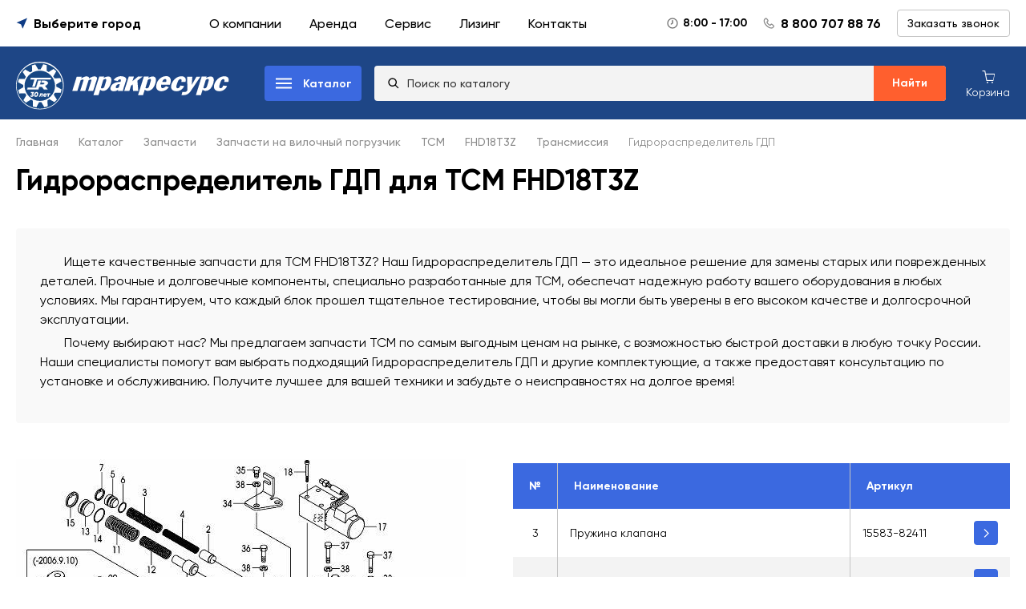

--- FILE ---
content_type: text/html; charset=utf-8
request_url: https://www.liftnet.ru/katalog/zapchasti/vilochnie/tcm/fhd18t3z/transmissiya-202/gidroraspredelitel-gdp-248/
body_size: 64597
content:
<!doctype html>
<html data-n-head-ssr lang="ru" data-n-head="%7B%22lang%22:%7B%22ssr%22:%22ru%22%7D%7D">
  <head >
    <title>Гидрораспределитель ГДП купить для TCM FHD18T3Z  - запасные части по цене от официального дилера</title><meta data-n-head="ssr" charset="utf-8"><meta data-n-head="ssr" name="viewport" content="width=device-width, initial-scale=1, maximum-scale=1"><meta data-n-head="ssr" name="format-detection" content="telephone=no"><meta data-n-head="ssr" data-hid="og:image" property="og:image" content="https://www.liftnet.ru/media/original_images/Foto_vystavki_2.jpg"><meta data-n-head="ssr" name="google-site-verification" content="hDXnS1lpWdr0UBVm8qDjYvJUHiiqEGKfDXcq3brlENg"><meta data-n-head="ssr" data-hid="charset" charset="utf-8"><meta data-n-head="ssr" data-hid="mobile-web-app-capable" name="mobile-web-app-capable" content="yes"><meta data-n-head="ssr" data-hid="apple-mobile-web-app-title" name="apple-mobile-web-app-title" content="Тракресурс"><meta data-n-head="ssr" data-hid="og:type" name="og:type" property="og:type" content="website"><meta data-n-head="ssr" data-hid="og:site_name" name="og:site_name" property="og:site_name" content="Тракресурс"><meta data-n-head="ssr" data-hid="description" name="description" content="Запасные части для TCM FHD18T3Z от ведущего поставщика Тракресурс. Гидрораспределитель ГДП со скидкой. Быстрая доставка по РФ. Низкие цены. Ассортимент более 50 000 позиций."><meta data-n-head="ssr" name="yandex-verification" content="22428fd72aaf86c8"><meta data-n-head="ssr" data-hid="og:title" property="og:title" content="Гидрораспределитель ГДП купить для TCM FHD18T3Z  - запасные части по цене от официального дилера"><meta data-n-head="ssr" data-hid="og:description" property="og:description" content="Запасные части для TCM FHD18T3Z от ведущего поставщика Тракресурс. Гидрораспределитель ГДП со скидкой. Быстрая доставка по РФ. Низкие цены. Ассортимент более 50 000 позиций."><meta data-n-head="ssr" data-hid="og:url" property="og:url" content="https://www.liftnet.ru/katalog/zapchasti/vilochnie/tcm/fhd18t3z/transmissiya-202/gidroraspredelitel-gdp-248/"><link data-n-head="ssr" rel="icon" type="image/x-icon" href="/frontend-static/favicon.ico"><link data-n-head="ssr" rel="icon" type="image/png" sizes="192x192" href="/frontend-static/icon-192x192.png"><link data-n-head="ssr" data-hid="shortcut-icon" rel="shortcut icon" href="/_nuxt/icons/icon_64x64.77f7db.png"><link data-n-head="ssr" data-hid="apple-touch-icon" rel="apple-touch-icon" href="/_nuxt/icons/icon_512x512.77f7db.png" sizes="512x512"><link data-n-head="ssr" rel="manifest" href="/_nuxt/manifest.d5b49a0e.json" data-hid="manifest"><link data-n-head="ssr" rel="canonical" href="https://www.liftnet.ru/katalog/zapchasti/vilochnie/tcm/fhd18t3z/transmissiya-202/gidroraspredelitel-gdp-248/"><script data-n-head="ssr" type="application/ld+json">{"@context":"https://schema.org","@type":"Organization","name":"ООО «Тракресурс-Регион»","email":"mail@liftnet.ru","url":"https://www.liftnet.ru/","logo":"https://www.liftnet.ru/media/images/logo_truckresurs.original.png","address":{"@type":"PostalAddress","addressLocality":"г. Набережные Челны, Россия","postalCode":"423800","streetAddress":"Альметьевский тракт, 28"},"telephone":"88007078876","sameAs":["https://rutube.ru/channel/43481472/videos/","https://www.avito.ru/brands/liftnet.ru","https://vk.com/truckresurs","https://www.youtube.com/channel/UC4gsVSMTwu7Oxg6gar-RE4w"]}</script><script data-n-head="ssr" type="application/ld+json">{"@context":"https://schema.org","@type":"BreadcrumbList","itemListElement":[{"@type":"ListItem","position":"0","name":"Главная","item":"https://www.liftnet.ru/"},{"@type":"ListItem","position":"1","name":"Каталог","item":"https://www.liftnet.ru/katalog/"},{"@type":"ListItem","position":"2","name":"Запчасти","item":"https://www.liftnet.ru/katalog/zapchasti/"},{"@type":"ListItem","position":"3","name":"Запчасти на вилочный погрузчик","item":"https://www.liftnet.ru/katalog/zapchasti/vilochnie/"},{"@type":"ListItem","position":"4","name":"TCM","item":"https://www.liftnet.ru/katalog/zapchasti/vilochnie/tcm/"},{"@type":"ListItem","position":"5","name":"FHD18T3Z","item":"https://www.liftnet.ru/katalog/zapchasti/vilochnie/tcm/fhd18t3z/"},{"@type":"ListItem","position":"6","name":"Трансмиссия","item":"https://www.liftnet.ru/katalog/zapchasti/vilochnie/tcm/fhd18t3z/transmissiya-202/"},{"@type":"ListItem","position":"7","name":"Гидрораспределитель ГДП","item":"https://www.liftnet.ru/"}]}</script><link rel="preload" href="/_nuxt/0878ec7.js" as="script"><link rel="preload" href="/_nuxt/b7ec49c.js" as="script"><link rel="preload" href="/_nuxt/7c7cc06.js" as="script"><link rel="preload" href="/_nuxt/b51a4d1.js" as="script"><link rel="preload" href="/_nuxt/a53e5a4.js" as="script"><link rel="preload" href="/_nuxt/59919fb.js" as="script"><link rel="preload" href="/_nuxt/bef3926.js" as="script"><style data-vue-ssr-id="d06ce81e:0 2ecb078d:0 1cc117ad:0 c645fbe6:0 9c1d23a6:0 23b119ed:0 1ac9042f:0 58a455cd:0 d3129da6:0 7969dd2d:0 228f66e6:0 12a92ca6:0 7b3a38bf:0 622c85b8:0 3749275e:0 0063099f:0 71681a92:0 2bf8331e:0 12cdf085:0 647673fb:0 964902c0:0 24444df7:0 9a250a7e:0 375c11fe:0 0f8141ca:0 68db704b:0">@font-face{font-family:"Gilroy";src:url(/fonts/Gilroy-Regular.woff2) format("woff2"),url(/fonts/Gilroy-Regular.woff) format("woff");font-weight:400;font-style:normal;font-display:swap}@font-face{font-family:"Gilroy";src:url(/fonts/Gilroy-Medium.woff2) format("woff2"),url(/fonts/Gilroy-Medium.woff) format("woff");font-weight:500;font-style:normal;font-display:swap}@font-face{font-family:"Gilroy";src:url(/fonts/Gilroy-Bold.woff2) format("woff2"),url(/fonts/Gilroy-Bold.woff) format("woff");font-weight:700;font-style:normal;font-display:swap}*,:after,:before,html{box-sizing:border-box}body{margin:0;width:100%;height:100%}body,input,textarea{font-family:"Gilroy";-webkit-appearance:none}p{margin:0}
.v-modal-enter{-webkit-animation:v-modal-in .2s ease;animation:v-modal-in .2s ease}.v-modal-leave{-webkit-animation:v-modal-out .2s ease forwards;animation:v-modal-out .2s ease forwards}@-webkit-keyframes v-modal-in{0%{opacity:0}}@keyframes v-modal-in{0%{opacity:0}}@-webkit-keyframes v-modal-out{to{opacity:0}}@keyframes v-modal-out{to{opacity:0}}.v-modal{position:fixed;left:0;top:0;width:100%;height:100%;opacity:.5;background:#000}.el-popup-parent--hidden{overflow:hidden}.el-dialog{position:relative;margin:0 auto 50px;background:#fff;border-radius:2px;box-shadow:0 1px 3px rgba(0,0,0,.3);box-sizing:border-box;width:50%}.el-dialog.is-fullscreen{width:100%;margin-top:0;margin-bottom:0;height:100%;overflow:auto}.el-dialog__wrapper{position:fixed;top:0;right:0;bottom:0;left:0;overflow:auto;margin:0}.el-dialog__header{padding:20px 20px 10px}.el-dialog__headerbtn{position:absolute;top:20px;right:20px;padding:0;background:0 0;border:none;outline:0;cursor:pointer;font-size:16px}.el-dialog__headerbtn .el-dialog__close{color:#909399}.el-dialog__headerbtn:focus .el-dialog__close,.el-dialog__headerbtn:hover .el-dialog__close{color:#409eff}.el-dialog__title{line-height:24px;font-size:18px;color:#303133}.el-dialog__body{padding:30px 20px;color:#606266;font-size:14px;word-break:break-all}.el-dialog__footer{padding:10px 20px 20px;text-align:right;box-sizing:border-box}.el-dialog--center{text-align:center}.el-dialog--center .el-dialog__body{text-align:left;text-align:initial;padding:25px 25px 30px}.el-dialog--center .el-dialog__footer{text-align:inherit}.dialog-fade-enter-active{-webkit-animation:dialog-fade-in .3s;animation:dialog-fade-in .3s}.dialog-fade-leave-active{-webkit-animation:dialog-fade-out .3s;animation:dialog-fade-out .3s}@-webkit-keyframes dialog-fade-in{0%{transform:translate3d(0,-20px,0);opacity:0}to{transform:translateZ(0);opacity:1}}@keyframes dialog-fade-in{0%{transform:translate3d(0,-20px,0);opacity:0}to{transform:translateZ(0);opacity:1}}@-webkit-keyframes dialog-fade-out{0%{transform:translateZ(0);opacity:1}to{transform:translate3d(0,-20px,0);opacity:0}}@keyframes dialog-fade-out{0%{transform:translateZ(0);opacity:1}to{transform:translate3d(0,-20px,0);opacity:0}}
.el-input,.el-textarea{font-size:14px;width:100%}.el-input__inner,.el-textarea__inner{background-image:none;color:#606266;-webkit-transition:border-color .2s cubic-bezier(.645,.045,.355,1);-webkit-box-sizing:border-box}.el-textarea{position:relative;display:inline-block;vertical-align:bottom}.el-textarea__inner{display:block;resize:vertical;padding:5px 15px;line-height:1.5;box-sizing:border-box;width:100%;font-size:inherit;background-color:#fff;border:1px solid #dcdfe6;border-radius:4px;transition:border-color .2s cubic-bezier(.645,.045,.355,1)}.el-textarea__inner:-ms-input-placeholder{color:#c0c4cc}.el-textarea__inner::-moz-placeholder{color:#c0c4cc}.el-textarea__inner::placeholder{color:#c0c4cc}.el-textarea__inner:hover{border-color:#c0c4cc}.el-textarea__inner:focus{outline:0;border-color:#409eff}.el-textarea .el-input__count{color:#909399;background:#fff;position:absolute;font-size:12px;bottom:5px;right:10px}.el-textarea.is-disabled .el-textarea__inner{background-color:#f5f7fa;border-color:#e4e7ed;color:#c0c4cc;cursor:not-allowed}.el-textarea.is-disabled .el-textarea__inner:-ms-input-placeholder{color:#c0c4cc}.el-textarea.is-disabled .el-textarea__inner::-moz-placeholder{color:#c0c4cc}.el-textarea.is-disabled .el-textarea__inner::placeholder{color:#c0c4cc}.el-textarea.is-exceed .el-textarea__inner{border-color:#f56c6c}.el-textarea.is-exceed .el-input__count{color:#f56c6c}.el-input{position:relative;display:inline-block}.el-input::-webkit-scrollbar{z-index:11;width:6px}.el-input::-webkit-scrollbar:horizontal{height:6px}.el-input::-webkit-scrollbar-thumb{border-radius:5px;width:6px;background:#b4bccc}.el-input::-webkit-scrollbar-corner,.el-input::-webkit-scrollbar-track{background:#fff}.el-input::-webkit-scrollbar-track-piece{background:#fff;width:6px}.el-input .el-input__clear{color:#c0c4cc;font-size:14px;cursor:pointer;transition:color .2s cubic-bezier(.645,.045,.355,1)}.el-input .el-input__clear:hover{color:#909399}.el-input .el-input__count{height:100%;display:inline-flex;align-items:center;color:#909399;font-size:12px}.el-input-group__append .el-button,.el-input-group__append .el-input,.el-input-group__prepend .el-button,.el-input-group__prepend .el-input,.el-input__inner{font-size:inherit}.el-input .el-input__count .el-input__count-inner{background:#fff;line-height:normal;display:inline-block;padding:0 5px}.el-input__inner{-webkit-appearance:none;background-color:#fff;border-radius:4px;border:1px solid #dcdfe6;box-sizing:border-box;display:inline-block;height:40px;line-height:40px;outline:0;padding:0 15px;transition:border-color .2s cubic-bezier(.645,.045,.355,1);width:100%}.el-input__inner:hover,.el-slider__runway.disabled .el-slider__button{border-color:#c0c4cc}.el-input__prefix,.el-input__suffix{-webkit-transition:all .3s;height:100%;color:#c0c4cc;position:absolute;top:0;text-align:center}.el-input__inner::-ms-reveal{display:none}.el-input__inner:-ms-input-placeholder{color:#c0c4cc}.el-input__inner::-moz-placeholder{color:#c0c4cc}.el-input__inner::placeholder{color:#c0c4cc}.el-input.is-active .el-input__inner,.el-input__inner:focus{border-color:#409eff;outline:0}.el-input__suffix{right:5px;transition:all .3s;pointer-events:none}.el-input__suffix-inner{pointer-events:all}.el-input__prefix{left:5px;transition:all .3s}.el-input__icon{height:100%;width:25px;text-align:center;transition:all .3s;line-height:40px}.el-input__icon:after{content:"";height:100%;width:0;display:inline-block;vertical-align:middle}.el-input__validateIcon{pointer-events:none}.el-input.is-disabled .el-input__inner{background-color:#f5f7fa;border-color:#e4e7ed;color:#c0c4cc;cursor:not-allowed}.el-input.is-disabled .el-input__inner:-ms-input-placeholder{color:#c0c4cc}.el-input.is-disabled .el-input__inner::-moz-placeholder{color:#c0c4cc}.el-input.is-disabled .el-input__inner::placeholder{color:#c0c4cc}.el-input.is-disabled .el-input__icon{cursor:not-allowed}.el-input.is-exceed .el-input__inner{border-color:#f56c6c}.el-input.is-exceed .el-input__suffix .el-input__count{color:#f56c6c}.el-input--suffix .el-input__inner{padding-right:30px}.el-input--prefix .el-input__inner{padding-left:30px}.el-input--medium{font-size:14px}.el-input--medium .el-input__inner{height:36px;line-height:36px}.el-input--medium .el-input__icon{line-height:36px}.el-input--small{font-size:13px}.el-input--small .el-input__inner{height:32px;line-height:32px}.el-input--small .el-input__icon{line-height:32px}.el-input--mini{font-size:12px}.el-input--mini .el-input__inner{height:28px;line-height:28px}.el-input--mini .el-input__icon{line-height:28px}.el-input-group{line-height:normal;display:inline-table;width:100%;border-collapse:separate;border-spacing:0}.el-input-group>.el-input__inner{vertical-align:middle;display:table-cell}.el-input-group__append,.el-input-group__prepend{background-color:#f5f7fa;color:#909399;vertical-align:middle;display:table-cell;position:relative;border:1px solid #dcdfe6;border-radius:4px;padding:0 20px;width:1px;white-space:nowrap}.el-input-group--prepend .el-input__inner,.el-input-group__append{border-top-left-radius:0;border-bottom-left-radius:0}.el-input-group--append .el-input__inner,.el-input-group__prepend{border-top-right-radius:0;border-bottom-right-radius:0}.el-input-group__append:focus,.el-input-group__prepend:focus{outline:0}.el-input-group__append .el-button,.el-input-group__append .el-select,.el-input-group__prepend .el-button,.el-input-group__prepend .el-select{display:inline-block;margin:-10px -20px}.el-input-group__append button.el-button,.el-input-group__append div.el-select .el-input__inner,.el-input-group__append div.el-select:hover .el-input__inner,.el-input-group__prepend button.el-button,.el-input-group__prepend div.el-select .el-input__inner,.el-input-group__prepend div.el-select:hover .el-input__inner{border-color:transparent;background-color:transparent;color:inherit;border-top:0;border-bottom:0}.el-input-group__prepend{border-right:0}.el-input-group__append{border-left:0}.el-input-group--append .el-select .el-input.is-focus .el-input__inner,.el-input-group--prepend .el-select .el-input.is-focus .el-input__inner{border-color:transparent}.el-input__inner::-ms-clear{display:none;width:0;height:0}.el-input-number{position:relative;display:inline-block;width:180px;line-height:38px}.el-input-number .el-input{display:block}.el-input-number .el-input__inner{-webkit-appearance:none;padding-left:50px;padding-right:50px;text-align:center}.el-input-number__decrease,.el-input-number__increase{position:absolute;z-index:1;top:1px;width:40px;height:auto;text-align:center;background:#f5f7fa;color:#606266;cursor:pointer;font-size:13px}.el-input-number__decrease:hover,.el-input-number__increase:hover{color:#409eff}.el-input-number__decrease:hover:not(.is-disabled)~.el-input .el-input__inner:not(.is-disabled),.el-input-number__increase:hover:not(.is-disabled)~.el-input .el-input__inner:not(.is-disabled){border-color:#409eff}.el-input-number__decrease.is-disabled,.el-input-number__increase.is-disabled{color:#c0c4cc;cursor:not-allowed}.el-input-number__increase{right:1px;border-radius:0 4px 4px 0;border-left:1px solid #dcdfe6}.el-input-number__decrease{left:1px;border-radius:4px 0 0 4px;border-right:1px solid #dcdfe6}.el-input-number.is-disabled .el-input-number__decrease,.el-input-number.is-disabled .el-input-number__increase{border-color:#e4e7ed;color:#e4e7ed}.el-input-number.is-disabled .el-input-number__decrease:hover,.el-input-number.is-disabled .el-input-number__increase:hover{color:#e4e7ed;cursor:not-allowed}.el-input-number--medium{width:200px;line-height:34px}.el-input-number--medium .el-input-number__decrease,.el-input-number--medium .el-input-number__increase{width:36px;font-size:14px}.el-input-number--medium .el-input__inner{padding-left:43px;padding-right:43px}.el-input-number--small{width:130px;line-height:30px}.el-input-number--small .el-input-number__decrease,.el-input-number--small .el-input-number__increase{width:32px;font-size:13px}.el-input-number--small .el-input-number__decrease [class*=el-icon],.el-input-number--small .el-input-number__increase [class*=el-icon]{transform:scale(.9)}.el-input-number--small .el-input__inner{padding-left:39px;padding-right:39px}.el-input-number--mini{width:130px;line-height:26px}.el-input-number--mini .el-input-number__decrease,.el-input-number--mini .el-input-number__increase{width:28px;font-size:12px}.el-input-number--mini .el-input-number__decrease [class*=el-icon],.el-input-number--mini .el-input-number__increase [class*=el-icon]{transform:scale(.8)}.el-input-number--mini .el-input__inner{padding-left:35px;padding-right:35px}.el-input-number.is-without-controls .el-input__inner{padding-left:15px;padding-right:15px}.el-input-number.is-controls-right .el-input__inner{padding-left:15px;padding-right:50px}.el-input-number.is-controls-right .el-input-number__decrease,.el-input-number.is-controls-right .el-input-number__increase{height:auto;line-height:19px}.el-input-number.is-controls-right .el-input-number__decrease [class*=el-icon],.el-input-number.is-controls-right .el-input-number__increase [class*=el-icon]{transform:scale(.8)}.el-input-number.is-controls-right .el-input-number__increase{border-radius:0 4px 0 0;border-bottom:1px solid #dcdfe6}.el-input-number.is-controls-right .el-input-number__decrease{right:1px;bottom:1px;top:auto;left:auto;border-right:none;border-left:1px solid #dcdfe6;border-radius:0 0 4px}.el-input-number.is-controls-right[class*=medium] [class*=decrease],.el-input-number.is-controls-right[class*=medium] [class*=increase]{line-height:17px}.el-input-number.is-controls-right[class*=small] [class*=decrease],.el-input-number.is-controls-right[class*=small] [class*=increase]{line-height:15px}.el-input-number.is-controls-right[class*=mini] [class*=decrease],.el-input-number.is-controls-right[class*=mini] [class*=increase]{line-height:13px}.el-tooltip:focus:hover,.el-tooltip:focus:not(.focusing){outline-width:0}.el-tooltip__popper{position:absolute;border-radius:4px;padding:10px;z-index:2000;font-size:12px;line-height:1.2;min-width:10px;word-wrap:break-word}.el-tooltip__popper .popper__arrow,.el-tooltip__popper .popper__arrow:after{position:absolute;display:block;width:0;height:0;border-color:transparent;border-style:solid}.el-tooltip__popper .popper__arrow{border-width:6px}.el-tooltip__popper .popper__arrow:after{content:" ";border-width:5px}.el-tooltip__popper[x-placement^=top]{margin-bottom:12px}.el-tooltip__popper[x-placement^=top] .popper__arrow{bottom:-6px;border-top-color:#303133;border-bottom-width:0}.el-tooltip__popper[x-placement^=top] .popper__arrow:after{bottom:1px;margin-left:-5px;border-top-color:#303133;border-bottom-width:0}.el-tooltip__popper[x-placement^=bottom]{margin-top:12px}.el-tooltip__popper[x-placement^=bottom] .popper__arrow{top:-6px;border-top-width:0;border-bottom-color:#303133}.el-tooltip__popper[x-placement^=bottom] .popper__arrow:after{top:1px;margin-left:-5px;border-top-width:0;border-bottom-color:#303133}.el-tooltip__popper[x-placement^=right]{margin-left:12px}.el-tooltip__popper[x-placement^=right] .popper__arrow{left:-6px;border-right-color:#303133;border-left-width:0}.el-tooltip__popper[x-placement^=right] .popper__arrow:after{bottom:-5px;left:1px;border-right-color:#303133;border-left-width:0}.el-tooltip__popper[x-placement^=left]{margin-right:12px}.el-tooltip__popper[x-placement^=left] .popper__arrow{right:-6px;border-right-width:0;border-left-color:#303133}.el-tooltip__popper[x-placement^=left] .popper__arrow:after{right:1px;bottom:-5px;margin-left:-5px;border-right-width:0;border-left-color:#303133}.el-tooltip__popper.is-dark{background:#303133;color:#fff}.el-tooltip__popper.is-light{background:#fff;border:1px solid #303133}.el-tooltip__popper.is-light[x-placement^=top] .popper__arrow{border-top-color:#303133}.el-tooltip__popper.is-light[x-placement^=top] .popper__arrow:after{border-top-color:#fff}.el-tooltip__popper.is-light[x-placement^=bottom] .popper__arrow{border-bottom-color:#303133}.el-tooltip__popper.is-light[x-placement^=bottom] .popper__arrow:after{border-bottom-color:#fff}.el-tooltip__popper.is-light[x-placement^=left] .popper__arrow{border-left-color:#303133}.el-tooltip__popper.is-light[x-placement^=left] .popper__arrow:after{border-left-color:#fff}.el-tooltip__popper.is-light[x-placement^=right] .popper__arrow{border-right-color:#303133}.el-tooltip__popper.is-light[x-placement^=right] .popper__arrow:after{border-right-color:#fff}.el-slider:after,.el-slider:before{display:table;content:""}.el-slider__button-wrapper .el-tooltip,.el-slider__button-wrapper:after{vertical-align:middle;display:inline-block}.el-slider:after{clear:both}.el-slider__runway{width:100%;height:6px;margin:16px 0;background-color:#e4e7ed;border-radius:3px;position:relative;cursor:pointer;vertical-align:middle}.el-slider__runway.show-input{margin-right:160px;width:auto}.el-slider__runway.disabled{cursor:default}.el-slider__runway.disabled .el-slider__bar{background-color:#c0c4cc}.el-slider__runway.disabled .el-slider__button-wrapper.dragging,.el-slider__runway.disabled .el-slider__button-wrapper.hover,.el-slider__runway.disabled .el-slider__button-wrapper:hover{cursor:not-allowed}.el-slider__runway.disabled .el-slider__button.dragging,.el-slider__runway.disabled .el-slider__button.hover,.el-slider__runway.disabled .el-slider__button:hover{transform:scale(1);cursor:not-allowed}.el-slider__button-wrapper,.el-slider__stop{-webkit-transform:translateX(-50%);position:absolute}.el-slider__input{float:right;margin-top:3px;width:130px}.el-slider__input.el-input-number--mini{margin-top:5px}.el-slider__input.el-input-number--medium{margin-top:0}.el-slider__input.el-input-number--large{margin-top:-2px}.el-slider__bar{height:6px;background-color:#409eff;border-top-left-radius:3px;border-bottom-left-radius:3px;position:absolute}.el-slider__button-wrapper{height:36px;width:36px;z-index:1001;top:-15px;transform:translateX(-50%);background-color:transparent;text-align:center;-webkit-user-select:none;-moz-user-select:none;-ms-user-select:none;user-select:none;line-height:normal}.el-slider__button-wrapper:after{content:"";height:100%}.el-slider__button-wrapper.hover,.el-slider__button-wrapper:hover{cursor:-webkit-grab;cursor:grab}.el-slider__button-wrapper.dragging{cursor:-webkit-grabbing;cursor:grabbing}.el-slider__button{width:16px;height:16px;border:2px solid #409eff;background-color:#fff;border-radius:50%;transition:.2s;-webkit-user-select:none;-moz-user-select:none;-ms-user-select:none;user-select:none}.el-slider__button.dragging,.el-slider__button.hover,.el-slider__button:hover{transform:scale(1.2)}.el-slider__button.hover,.el-slider__button:hover{cursor:-webkit-grab;cursor:grab}.el-slider__button.dragging{cursor:-webkit-grabbing;cursor:grabbing}.el-slider__stop{height:6px;width:6px;border-radius:100%;background-color:#fff;transform:translateX(-50%)}.el-slider__marks{top:0;left:12px;width:18px;height:100%}.el-slider__marks-text{position:absolute;transform:translateX(-50%);font-size:14px;color:#909399;margin-top:15px}.el-slider.is-vertical{position:relative}.el-slider.is-vertical .el-slider__runway{width:6px;height:100%;margin:0 16px}.el-slider.is-vertical .el-slider__bar{width:6px;height:auto;border-radius:0 0 3px 3px}.el-slider.is-vertical .el-slider__button-wrapper{top:auto;left:-15px;transform:translateY(50%)}.el-slider.is-vertical .el-slider__stop{transform:translateY(50%)}.el-slider.is-vertical.el-slider--with-input{padding-bottom:58px}.el-slider.is-vertical.el-slider--with-input .el-slider__input{overflow:visible;float:none;position:absolute;bottom:22px;width:36px;margin-top:15px}.el-slider.is-vertical.el-slider--with-input .el-slider__input .el-input__inner{text-align:center;padding-left:5px;padding-right:5px}.el-slider.is-vertical.el-slider--with-input .el-slider__input .el-input-number__decrease,.el-slider.is-vertical.el-slider--with-input .el-slider__input .el-input-number__increase{top:32px;margin-top:-1px;border:1px solid #dcdfe6;line-height:20px;box-sizing:border-box;transition:border-color .2s cubic-bezier(.645,.045,.355,1)}.el-slider.is-vertical.el-slider--with-input .el-slider__input .el-input-number__decrease{width:18px;right:18px;border-bottom-left-radius:4px}.el-slider.is-vertical.el-slider--with-input .el-slider__input .el-input-number__increase{width:19px;border-bottom-right-radius:4px}.el-slider.is-vertical.el-slider--with-input .el-slider__input .el-input-number__increase~.el-input .el-input__inner{border-bottom-left-radius:0;border-bottom-right-radius:0}.el-slider.is-vertical.el-slider--with-input .el-slider__input:hover .el-input-number__decrease,.el-slider.is-vertical.el-slider--with-input .el-slider__input:hover .el-input-number__increase{border-color:#c0c4cc}.el-slider.is-vertical.el-slider--with-input .el-slider__input:active .el-input-number__decrease,.el-slider.is-vertical.el-slider--with-input .el-slider__input:active .el-input-number__increase{border-color:#409eff}.el-slider.is-vertical .el-slider__marks-text{margin-top:0;left:15px;transform:translateY(50%)}
.el-popper .popper__arrow,.el-popper .popper__arrow:after{position:absolute;display:block;width:0;height:0;border-color:transparent;border-style:solid}.el-popper .popper__arrow{border-width:6px;filter:drop-shadow(0 2px 12px rgba(0,0,0,.03))}.el-popper .popper__arrow:after{content:" ";border-width:6px}.el-popper[x-placement^=top]{margin-bottom:12px}.el-popper[x-placement^=top] .popper__arrow{bottom:-6px;left:50%;margin-right:3px;border-top-color:#ebeef5;border-bottom-width:0}.el-popper[x-placement^=top] .popper__arrow:after{bottom:1px;margin-left:-6px;border-top-color:#fff;border-bottom-width:0}.el-popper[x-placement^=bottom]{margin-top:12px}.el-popper[x-placement^=bottom] .popper__arrow{top:-6px;left:50%;margin-right:3px;border-top-width:0;border-bottom-color:#ebeef5}.el-popper[x-placement^=bottom] .popper__arrow:after{top:1px;margin-left:-6px;border-top-width:0;border-bottom-color:#fff}.el-popper[x-placement^=right]{margin-left:12px}.el-popper[x-placement^=right] .popper__arrow{top:50%;left:-6px;margin-bottom:3px;border-right-color:#ebeef5;border-left-width:0}.el-popper[x-placement^=right] .popper__arrow:after{bottom:-6px;left:1px;border-right-color:#fff;border-left-width:0}.el-popper[x-placement^=left]{margin-right:12px}.el-popper[x-placement^=left] .popper__arrow{top:50%;right:-6px;margin-bottom:3px;border-right-width:0;border-left-color:#ebeef5}.el-popper[x-placement^=left] .popper__arrow:after{right:1px;bottom:-6px;margin-left:-6px;border-right-width:0;border-left-color:#fff}.el-select-dropdown{position:absolute;z-index:1001;border:1px solid #e4e7ed;border-radius:4px;background-color:#fff;box-shadow:0 2px 12px 0 rgba(0,0,0,.1);box-sizing:border-box;margin:5px 0}.el-select-dropdown.is-multiple .el-select-dropdown__item{padding-right:40px}.el-select-dropdown.is-multiple .el-select-dropdown__item.selected{color:#409eff;background-color:#fff}.el-select-dropdown.is-multiple .el-select-dropdown__item.selected.hover{background-color:#f5f7fa}.el-select-dropdown.is-multiple .el-select-dropdown__item.selected:after{position:absolute;right:20px;font-family:element-icons;content:"\e6da";font-size:12px;font-weight:700;-webkit-font-smoothing:antialiased;-moz-osx-font-smoothing:grayscale}.el-select-dropdown .el-scrollbar.is-empty .el-select-dropdown__list{padding:0}.el-select-dropdown__empty{padding:10px 0;margin:0;text-align:center;color:#999;font-size:14px}.el-select-dropdown__wrap{max-height:274px}.el-select-dropdown__list{list-style:none;padding:6px 0;margin:0;box-sizing:border-box}.el-textarea{position:relative;display:inline-block;width:100%;vertical-align:bottom;font-size:14px}.el-input__inner,.el-textarea__inner{color:#606266;font-size:inherit;width:100%;-webkit-box-sizing:border-box}.el-textarea__inner{display:block;resize:vertical;padding:5px 15px;line-height:1.5;box-sizing:border-box;background-color:#fff;background-image:none;border:1px solid #dcdfe6;border-radius:4px;transition:border-color .2s cubic-bezier(.645,.045,.355,1)}.el-textarea__inner:-ms-input-placeholder{color:#c0c4cc}.el-textarea__inner::-moz-placeholder{color:#c0c4cc}.el-textarea__inner::placeholder{color:#c0c4cc}.el-textarea__inner:hover{border-color:#c0c4cc}.el-textarea__inner:focus{outline:0;border-color:#409eff}.el-textarea .el-input__count{color:#909399;background:#fff;position:absolute;font-size:12px;bottom:5px;right:10px}.el-textarea.is-disabled .el-textarea__inner{background-color:#f5f7fa;border-color:#e4e7ed;color:#c0c4cc;cursor:not-allowed}.el-textarea.is-disabled .el-textarea__inner:-ms-input-placeholder{color:#c0c4cc}.el-textarea.is-disabled .el-textarea__inner::-moz-placeholder{color:#c0c4cc}.el-textarea.is-disabled .el-textarea__inner::placeholder{color:#c0c4cc}.el-textarea.is-exceed .el-textarea__inner{border-color:#f56c6c}.el-textarea.is-exceed .el-input__count{color:#f56c6c}.el-input{position:relative;font-size:14px;display:inline-block;width:100%}.el-input::-webkit-scrollbar{z-index:11;width:6px}.el-input::-webkit-scrollbar:horizontal{height:6px}.el-input::-webkit-scrollbar-thumb{border-radius:5px;width:6px;background:#b4bccc}.el-input::-webkit-scrollbar-corner,.el-input::-webkit-scrollbar-track{background:#fff}.el-input::-webkit-scrollbar-track-piece{background:#fff;width:6px}.el-input__inner,.el-select-dropdown__item.is-disabled:hover{background-color:#fff}.el-input .el-input__clear{color:#c0c4cc;font-size:14px;cursor:pointer;transition:color .2s cubic-bezier(.645,.045,.355,1)}.el-input .el-input__clear:hover{color:#909399}.el-input .el-input__count{height:100%;display:inline-flex;align-items:center;color:#909399;font-size:12px}.el-input .el-input__count .el-input__count-inner{background:#fff;line-height:normal;display:inline-block;padding:0 5px}.el-input__inner{-webkit-appearance:none;background-image:none;border-radius:4px;border:1px solid #dcdfe6;box-sizing:border-box;display:inline-block;height:40px;line-height:40px;outline:0;padding:0 15px;transition:border-color .2s cubic-bezier(.645,.045,.355,1)}.el-input__inner:hover,.el-select:hover .el-input__inner{border-color:#c0c4cc}.el-input__prefix,.el-input__suffix{top:0;-webkit-transition:all .3s;height:100%;color:#c0c4cc;position:absolute;text-align:center}.el-input__inner::-ms-reveal{display:none}.el-input__inner:-ms-input-placeholder{color:#c0c4cc}.el-input__inner::-moz-placeholder{color:#c0c4cc}.el-input__inner::placeholder{color:#c0c4cc}.el-input.is-active .el-input__inner,.el-input__inner:focus{border-color:#409eff;outline:0}.el-input__suffix{right:5px;transition:all .3s;pointer-events:none}.el-input__suffix-inner{pointer-events:all}.el-input__prefix{left:5px;transition:all .3s}.el-input__icon{height:100%;width:25px;text-align:center;transition:all .3s;line-height:40px}.el-input__icon:after{content:"";height:100%;width:0;display:inline-block;vertical-align:middle}.el-input__validateIcon{pointer-events:none}.el-input.is-disabled .el-input__inner{background-color:#f5f7fa;border-color:#e4e7ed;color:#c0c4cc;cursor:not-allowed}.el-input.is-disabled .el-input__inner:-ms-input-placeholder{color:#c0c4cc}.el-input.is-disabled .el-input__inner::-moz-placeholder{color:#c0c4cc}.el-input.is-disabled .el-input__inner::placeholder{color:#c0c4cc}.el-input.is-disabled .el-input__icon{cursor:not-allowed}.el-input.is-exceed .el-input__inner{border-color:#f56c6c}.el-input.is-exceed .el-input__suffix .el-input__count{color:#f56c6c}.el-input--suffix .el-input__inner{padding-right:30px}.el-input--prefix .el-input__inner{padding-left:30px}.el-input--medium{font-size:14px}.el-input--medium .el-input__inner{height:36px;line-height:36px}.el-input--medium .el-input__icon{line-height:36px}.el-input--small{font-size:13px}.el-input--small .el-input__inner{height:32px;line-height:32px}.el-input--small .el-input__icon{line-height:32px}.el-input--mini{font-size:12px}.el-input--mini .el-input__inner{height:28px;line-height:28px}.el-input--mini .el-input__icon{line-height:28px}.el-input-group{line-height:normal;display:inline-table;width:100%;border-collapse:separate;border-spacing:0}.el-input-group>.el-input__inner{vertical-align:middle;display:table-cell}.el-input-group__append,.el-input-group__prepend{background-color:#f5f7fa;color:#909399;vertical-align:middle;display:table-cell;position:relative;border:1px solid #dcdfe6;border-radius:4px;padding:0 20px;width:1px;white-space:nowrap}.el-input-group--prepend .el-input__inner,.el-input-group__append{border-top-left-radius:0;border-bottom-left-radius:0}.el-input-group--append .el-input__inner,.el-input-group__prepend{border-top-right-radius:0;border-bottom-right-radius:0}.el-input-group__append:focus,.el-input-group__prepend:focus{outline:0}.el-input-group__append .el-button,.el-input-group__append .el-select,.el-input-group__prepend .el-button,.el-input-group__prepend .el-select{display:inline-block;margin:-10px -20px}.el-input-group__append button.el-button,.el-input-group__append div.el-select .el-input__inner,.el-input-group__append div.el-select:hover .el-input__inner,.el-input-group__prepend button.el-button,.el-input-group__prepend div.el-select .el-input__inner,.el-input-group__prepend div.el-select:hover .el-input__inner{border-color:transparent;background-color:transparent;color:inherit;border-top:0;border-bottom:0}.el-input-group__append .el-button,.el-input-group__append .el-input,.el-input-group__prepend .el-button,.el-input-group__prepend .el-input{font-size:inherit}.el-input-group__prepend{border-right:0}.el-input-group__append{border-left:0}.el-input-group--append .el-select .el-input.is-focus .el-input__inner,.el-input-group--prepend .el-select .el-input.is-focus .el-input__inner{border-color:transparent}.el-input__inner::-ms-clear{display:none;width:0;height:0}.el-tag{background-color:#ecf5ff;display:inline-block;height:32px;padding:0 10px;line-height:30px;font-size:12px;color:#409eff;border:1px solid #d9ecff;border-radius:4px;box-sizing:border-box;white-space:nowrap}.el-tag.is-hit{border-color:#409eff}.el-tag .el-tag__close{color:#409eff}.el-tag .el-tag__close:hover{color:#fff;background-color:#409eff}.el-tag.el-tag--info{background-color:#f4f4f5;border-color:#e9e9eb;color:#909399}.el-tag.el-tag--info.is-hit{border-color:#909399}.el-tag.el-tag--info .el-tag__close{color:#909399}.el-tag.el-tag--info .el-tag__close:hover{color:#fff;background-color:#909399}.el-tag.el-tag--success{background-color:#f0f9eb;border-color:#e1f3d8;color:#67c23a}.el-tag.el-tag--success.is-hit{border-color:#67c23a}.el-tag.el-tag--success .el-tag__close{color:#67c23a}.el-tag.el-tag--success .el-tag__close:hover{color:#fff;background-color:#67c23a}.el-tag.el-tag--warning{background-color:#fdf6ec;border-color:#faecd8;color:#e6a23c}.el-tag.el-tag--warning.is-hit{border-color:#e6a23c}.el-tag.el-tag--warning .el-tag__close{color:#e6a23c}.el-tag.el-tag--warning .el-tag__close:hover{color:#fff;background-color:#e6a23c}.el-tag.el-tag--danger{background-color:#fef0f0;border-color:#fde2e2;color:#f56c6c}.el-tag.el-tag--danger.is-hit{border-color:#f56c6c}.el-tag.el-tag--danger .el-tag__close{color:#f56c6c}.el-tag.el-tag--danger .el-tag__close:hover{color:#fff;background-color:#f56c6c}.el-tag .el-icon-close{border-radius:50%;text-align:center;position:relative;cursor:pointer;font-size:12px;height:16px;width:16px;line-height:16px;vertical-align:middle;top:-1px;right:-5px}.el-tag .el-icon-close:before{display:block}.el-tag--dark{background-color:#409eff;color:#fff}.el-tag--dark,.el-tag--dark.is-hit{border-color:#409eff}.el-tag--dark .el-tag__close{color:#fff}.el-tag--dark .el-tag__close:hover{color:#fff;background-color:#66b1ff}.el-tag--dark.el-tag--info{background-color:#909399;border-color:#909399;color:#fff}.el-tag--dark.el-tag--info.is-hit{border-color:#909399}.el-tag--dark.el-tag--info .el-tag__close{color:#fff}.el-tag--dark.el-tag--info .el-tag__close:hover{color:#fff;background-color:#a6a9ad}.el-tag--dark.el-tag--success{background-color:#67c23a;border-color:#67c23a;color:#fff}.el-tag--dark.el-tag--success.is-hit{border-color:#67c23a}.el-tag--dark.el-tag--success .el-tag__close{color:#fff}.el-tag--dark.el-tag--success .el-tag__close:hover{color:#fff;background-color:#85ce61}.el-tag--dark.el-tag--warning{background-color:#e6a23c;border-color:#e6a23c;color:#fff}.el-tag--dark.el-tag--warning.is-hit{border-color:#e6a23c}.el-tag--dark.el-tag--warning .el-tag__close{color:#fff}.el-tag--dark.el-tag--warning .el-tag__close:hover{color:#fff;background-color:#ebb563}.el-tag--dark.el-tag--danger{background-color:#f56c6c;border-color:#f56c6c;color:#fff}.el-tag--dark.el-tag--danger.is-hit{border-color:#f56c6c}.el-tag--dark.el-tag--danger .el-tag__close{color:#fff}.el-tag--dark.el-tag--danger .el-tag__close:hover{color:#fff;background-color:#f78989}.el-tag--plain{background-color:#fff;border-color:#b3d8ff;color:#409eff}.el-tag--plain.is-hit{border-color:#409eff}.el-tag--plain .el-tag__close{color:#409eff}.el-tag--plain .el-tag__close:hover{color:#fff;background-color:#409eff}.el-tag--plain.el-tag--info{background-color:#fff;border-color:#d3d4d6;color:#909399}.el-tag--plain.el-tag--info.is-hit{border-color:#909399}.el-tag--plain.el-tag--info .el-tag__close{color:#909399}.el-tag--plain.el-tag--info .el-tag__close:hover{color:#fff;background-color:#909399}.el-tag--plain.el-tag--success{background-color:#fff;border-color:#c2e7b0;color:#67c23a}.el-tag--plain.el-tag--success.is-hit{border-color:#67c23a}.el-tag--plain.el-tag--success .el-tag__close{color:#67c23a}.el-tag--plain.el-tag--success .el-tag__close:hover{color:#fff;background-color:#67c23a}.el-tag--plain.el-tag--warning{background-color:#fff;border-color:#f5dab1;color:#e6a23c}.el-tag--plain.el-tag--warning.is-hit{border-color:#e6a23c}.el-tag--plain.el-tag--warning .el-tag__close{color:#e6a23c}.el-tag--plain.el-tag--warning .el-tag__close:hover{color:#fff;background-color:#e6a23c}.el-tag--plain.el-tag--danger{background-color:#fff;border-color:#fbc4c4;color:#f56c6c}.el-tag--plain.el-tag--danger.is-hit{border-color:#f56c6c}.el-tag--plain.el-tag--danger .el-tag__close{color:#f56c6c}.el-tag--plain.el-tag--danger .el-tag__close:hover{color:#fff;background-color:#f56c6c}.el-tag--medium{height:28px;line-height:26px}.el-tag--medium .el-icon-close{transform:scale(.8)}.el-tag--small{height:24px;padding:0 8px;line-height:22px}.el-tag--small .el-icon-close{transform:scale(.8)}.el-tag--mini{height:20px;padding:0 5px;line-height:19px}.el-tag--mini .el-icon-close{margin-left:-3px;transform:scale(.7)}.el-select-dropdown__item{font-size:14px;padding:0 20px;position:relative;white-space:nowrap;overflow:hidden;text-overflow:ellipsis;color:#606266;height:34px;line-height:34px;box-sizing:border-box;cursor:pointer}.el-select-dropdown__item.is-disabled{color:#c0c4cc;cursor:not-allowed}.el-select-dropdown__item.hover,.el-select-dropdown__item:hover{background-color:#f5f7fa}.el-select-dropdown__item.selected{color:#409eff;font-weight:700}.el-select-group{margin:0;padding:0}.el-select-group__wrap{position:relative;list-style:none;margin:0;padding:0}.el-select-group__wrap:not(:last-of-type){padding-bottom:24px}.el-select-group__wrap:not(:last-of-type):after{content:"";position:absolute;display:block;left:20px;right:20px;bottom:12px;height:1px;background:#e4e7ed}.el-select-group__title{padding-left:20px;font-size:12px;color:#909399;line-height:30px}.el-select-group .el-select-dropdown__item{padding-left:20px}.el-scrollbar{overflow:hidden;position:relative}.el-scrollbar:active>.el-scrollbar__bar,.el-scrollbar:focus>.el-scrollbar__bar,.el-scrollbar:hover>.el-scrollbar__bar{opacity:1;transition:opacity .34s ease-out}.el-scrollbar__wrap{overflow:scroll;height:100%}.el-scrollbar__wrap--hidden-default{scrollbar-width:none}.el-scrollbar__wrap--hidden-default::-webkit-scrollbar{width:0;height:0}.el-scrollbar__thumb{position:relative;display:block;width:0;height:0;cursor:pointer;border-radius:inherit;background-color:rgba(144,147,153,.3);transition:background-color .3s}.el-scrollbar__thumb:hover{background-color:rgba(144,147,153,.5)}.el-scrollbar__bar{position:absolute;right:2px;bottom:2px;z-index:1;border-radius:4px;opacity:0;transition:opacity .12s ease-out}.el-scrollbar__bar.is-vertical{width:6px;top:2px}.el-scrollbar__bar.is-vertical>div{width:100%}.el-scrollbar__bar.is-horizontal{height:6px;left:2px}.el-scrollbar__bar.is-horizontal>div{height:100%}.el-select{display:inline-block;position:relative}.el-select .el-select__tags>span{display:contents}.el-select .el-input__inner{cursor:pointer;padding-right:35px}.el-select .el-input__inner:focus{border-color:#409eff}.el-select .el-input .el-select__caret{color:#c0c4cc;font-size:14px;transition:transform .3s;transform:rotate(180deg);cursor:pointer}.el-select .el-input .el-select__caret.is-reverse{transform:rotate(0)}.el-select .el-input .el-select__caret.is-show-close{font-size:14px;text-align:center;transform:rotate(180deg);border-radius:100%;color:#c0c4cc;transition:color .2s cubic-bezier(.645,.045,.355,1)}.el-select .el-input .el-select__caret.is-show-close:hover{color:#909399}.el-select .el-input.is-disabled .el-input__inner{cursor:not-allowed}.el-select .el-input.is-disabled .el-input__inner:hover{border-color:#e4e7ed}.el-select .el-input.is-focus .el-input__inner{border-color:#409eff}.el-select>.el-input{display:block}.el-select__input{border:none;outline:0;padding:0;margin-left:15px;color:#666;font-size:14px;-webkit-appearance:none;-moz-appearance:none;appearance:none;height:28px;background-color:transparent}.el-select__input.is-mini{height:14px}.el-select__close{cursor:pointer;position:absolute;top:8px;z-index:1000;right:25px;color:#c0c4cc;line-height:18px;font-size:14px}.el-select__close:hover{color:#909399}.el-select__tags{position:absolute;line-height:normal;white-space:normal;z-index:1;top:50%;transform:translateY(-50%);display:flex;align-items:center;flex-wrap:wrap}.el-select__tags-text{overflow:hidden;text-overflow:ellipsis}.el-select .el-tag{box-sizing:border-box;border-color:transparent;margin:2px 0 2px 6px;background-color:#f0f2f5;display:flex;max-width:100%;align-items:center}.el-select .el-tag__close.el-icon-close{background-color:#c0c4cc;top:0;color:#fff;flex-shrink:0}.el-select .el-tag__close.el-icon-close:hover{background-color:#909399}.el-select .el-tag__close.el-icon-close:before{display:block;transform:translateY(.5px)}
.el-select-dropdown__item{font-size:14px;padding:0 20px;position:relative;white-space:nowrap;overflow:hidden;text-overflow:ellipsis;color:#606266;height:34px;line-height:34px;box-sizing:border-box;cursor:pointer}.el-select-dropdown__item.is-disabled{color:#c0c4cc;cursor:not-allowed}.el-select-dropdown__item.is-disabled:hover{background-color:#fff}.el-select-dropdown__item.hover,.el-select-dropdown__item:hover{background-color:#f5f7fa}.el-select-dropdown__item.selected{color:#409eff;font-weight:700}
@font-face{font-family:element-icons;src:url(/_nuxt/fonts/element-icons.313f7da.woff) format("woff"),url(/_nuxt/fonts/element-icons.4520188.ttf) format("truetype");font-weight:400;font-display:"auto";font-style:normal}[class*=" el-icon-"],[class^=el-icon-]{font-family:element-icons!important;speak:none;font-style:normal;font-weight:400;font-feature-settings:normal;font-variant:normal;text-transform:none;line-height:1;vertical-align:baseline;display:inline-block;-webkit-font-smoothing:antialiased;-moz-osx-font-smoothing:grayscale}.el-icon-ice-cream-round:before{content:"\e6a0"}.el-icon-ice-cream-square:before{content:"\e6a3"}.el-icon-lollipop:before{content:"\e6a4"}.el-icon-potato-strips:before{content:"\e6a5"}.el-icon-milk-tea:before{content:"\e6a6"}.el-icon-ice-drink:before{content:"\e6a7"}.el-icon-ice-tea:before{content:"\e6a9"}.el-icon-coffee:before{content:"\e6aa"}.el-icon-orange:before{content:"\e6ab"}.el-icon-pear:before{content:"\e6ac"}.el-icon-apple:before{content:"\e6ad"}.el-icon-cherry:before{content:"\e6ae"}.el-icon-watermelon:before{content:"\e6af"}.el-icon-grape:before{content:"\e6b0"}.el-icon-refrigerator:before{content:"\e6b1"}.el-icon-goblet-square-full:before{content:"\e6b2"}.el-icon-goblet-square:before{content:"\e6b3"}.el-icon-goblet-full:before{content:"\e6b4"}.el-icon-goblet:before{content:"\e6b5"}.el-icon-cold-drink:before{content:"\e6b6"}.el-icon-coffee-cup:before{content:"\e6b8"}.el-icon-water-cup:before{content:"\e6b9"}.el-icon-hot-water:before{content:"\e6ba"}.el-icon-ice-cream:before{content:"\e6bb"}.el-icon-dessert:before{content:"\e6bc"}.el-icon-sugar:before{content:"\e6bd"}.el-icon-tableware:before{content:"\e6be"}.el-icon-burger:before{content:"\e6bf"}.el-icon-knife-fork:before{content:"\e6c1"}.el-icon-fork-spoon:before{content:"\e6c2"}.el-icon-chicken:before{content:"\e6c3"}.el-icon-food:before{content:"\e6c4"}.el-icon-dish-1:before{content:"\e6c5"}.el-icon-dish:before{content:"\e6c6"}.el-icon-moon-night:before{content:"\e6ee"}.el-icon-moon:before{content:"\e6f0"}.el-icon-cloudy-and-sunny:before{content:"\e6f1"}.el-icon-partly-cloudy:before{content:"\e6f2"}.el-icon-cloudy:before{content:"\e6f3"}.el-icon-sunny:before{content:"\e6f6"}.el-icon-sunset:before{content:"\e6f7"}.el-icon-sunrise-1:before{content:"\e6f8"}.el-icon-sunrise:before{content:"\e6f9"}.el-icon-heavy-rain:before{content:"\e6fa"}.el-icon-lightning:before{content:"\e6fb"}.el-icon-light-rain:before{content:"\e6fc"}.el-icon-wind-power:before{content:"\e6fd"}.el-icon-baseball:before{content:"\e712"}.el-icon-soccer:before{content:"\e713"}.el-icon-football:before{content:"\e715"}.el-icon-basketball:before{content:"\e716"}.el-icon-ship:before{content:"\e73f"}.el-icon-truck:before{content:"\e740"}.el-icon-bicycle:before{content:"\e741"}.el-icon-mobile-phone:before{content:"\e6d3"}.el-icon-service:before{content:"\e6d4"}.el-icon-key:before{content:"\e6e2"}.el-icon-unlock:before{content:"\e6e4"}.el-icon-lock:before{content:"\e6e5"}.el-icon-watch:before{content:"\e6fe"}.el-icon-watch-1:before{content:"\e6ff"}.el-icon-timer:before{content:"\e702"}.el-icon-alarm-clock:before{content:"\e703"}.el-icon-map-location:before{content:"\e704"}.el-icon-delete-location:before{content:"\e705"}.el-icon-add-location:before{content:"\e706"}.el-icon-location-information:before{content:"\e707"}.el-icon-location-outline:before{content:"\e708"}.el-icon-location:before{content:"\e79e"}.el-icon-place:before{content:"\e709"}.el-icon-discover:before{content:"\e70a"}.el-icon-first-aid-kit:before{content:"\e70b"}.el-icon-trophy-1:before{content:"\e70c"}.el-icon-trophy:before{content:"\e70d"}.el-icon-medal:before{content:"\e70e"}.el-icon-medal-1:before{content:"\e70f"}.el-icon-stopwatch:before{content:"\e710"}.el-icon-mic:before{content:"\e711"}.el-icon-copy-document:before{content:"\e718"}.el-icon-full-screen:before{content:"\e719"}.el-icon-switch-button:before{content:"\e71b"}.el-icon-aim:before{content:"\e71c"}.el-icon-crop:before{content:"\e71d"}.el-icon-odometer:before{content:"\e71e"}.el-icon-time:before{content:"\e71f"}.el-icon-bangzhu:before{content:"\e724"}.el-icon-close-notification:before{content:"\e726"}.el-icon-microphone:before{content:"\e727"}.el-icon-turn-off-microphone:before{content:"\e728"}.el-icon-position:before{content:"\e729"}.el-icon-postcard:before{content:"\e72a"}.el-icon-message:before{content:"\e72b"}.el-icon-chat-line-square:before{content:"\e72d"}.el-icon-chat-dot-square:before{content:"\e72e"}.el-icon-chat-dot-round:before{content:"\e72f"}.el-icon-chat-square:before{content:"\e730"}.el-icon-chat-line-round:before{content:"\e731"}.el-icon-chat-round:before{content:"\e732"}.el-icon-set-up:before{content:"\e733"}.el-icon-turn-off:before{content:"\e734"}.el-icon-open:before{content:"\e735"}.el-icon-connection:before{content:"\e736"}.el-icon-link:before{content:"\e737"}.el-icon-cpu:before{content:"\e738"}.el-icon-thumb:before{content:"\e739"}.el-icon-female:before{content:"\e73a"}.el-icon-male:before{content:"\e73b"}.el-icon-guide:before{content:"\e73c"}.el-icon-news:before{content:"\e73e"}.el-icon-price-tag:before{content:"\e744"}.el-icon-discount:before{content:"\e745"}.el-icon-wallet:before{content:"\e747"}.el-icon-coin:before{content:"\e748"}.el-icon-money:before{content:"\e749"}.el-icon-bank-card:before{content:"\e74a"}.el-icon-box:before{content:"\e74b"}.el-icon-present:before{content:"\e74c"}.el-icon-sell:before{content:"\e6d5"}.el-icon-sold-out:before{content:"\e6d6"}.el-icon-shopping-bag-2:before{content:"\e74d"}.el-icon-shopping-bag-1:before{content:"\e74e"}.el-icon-shopping-cart-2:before{content:"\e74f"}.el-icon-shopping-cart-1:before{content:"\e750"}.el-icon-shopping-cart-full:before{content:"\e751"}.el-icon-smoking:before{content:"\e752"}.el-icon-no-smoking:before{content:"\e753"}.el-icon-house:before{content:"\e754"}.el-icon-table-lamp:before{content:"\e755"}.el-icon-school:before{content:"\e756"}.el-icon-office-building:before{content:"\e757"}.el-icon-toilet-paper:before{content:"\e758"}.el-icon-notebook-2:before{content:"\e759"}.el-icon-notebook-1:before{content:"\e75a"}.el-icon-files:before{content:"\e75b"}.el-icon-collection:before{content:"\e75c"}.el-icon-receiving:before{content:"\e75d"}.el-icon-suitcase-1:before{content:"\e760"}.el-icon-suitcase:before{content:"\e761"}.el-icon-film:before{content:"\e763"}.el-icon-collection-tag:before{content:"\e765"}.el-icon-data-analysis:before{content:"\e766"}.el-icon-pie-chart:before{content:"\e767"}.el-icon-data-board:before{content:"\e768"}.el-icon-data-line:before{content:"\e76d"}.el-icon-reading:before{content:"\e769"}.el-icon-magic-stick:before{content:"\e76a"}.el-icon-coordinate:before{content:"\e76b"}.el-icon-mouse:before{content:"\e76c"}.el-icon-brush:before{content:"\e76e"}.el-icon-headset:before{content:"\e76f"}.el-icon-umbrella:before{content:"\e770"}.el-icon-scissors:before{content:"\e771"}.el-icon-mobile:before{content:"\e773"}.el-icon-attract:before{content:"\e774"}.el-icon-monitor:before{content:"\e775"}.el-icon-search:before{content:"\e778"}.el-icon-takeaway-box:before{content:"\e77a"}.el-icon-paperclip:before{content:"\e77d"}.el-icon-printer:before{content:"\e77e"}.el-icon-document-add:before{content:"\e782"}.el-icon-document:before{content:"\e785"}.el-icon-document-checked:before{content:"\e786"}.el-icon-document-copy:before{content:"\e787"}.el-icon-document-delete:before{content:"\e788"}.el-icon-document-remove:before{content:"\e789"}.el-icon-tickets:before{content:"\e78b"}.el-icon-folder-checked:before{content:"\e77f"}.el-icon-folder-delete:before{content:"\e780"}.el-icon-folder-remove:before{content:"\e781"}.el-icon-folder-add:before{content:"\e783"}.el-icon-folder-opened:before{content:"\e784"}.el-icon-folder:before{content:"\e78a"}.el-icon-edit-outline:before{content:"\e764"}.el-icon-edit:before{content:"\e78c"}.el-icon-date:before{content:"\e78e"}.el-icon-c-scale-to-original:before{content:"\e7c6"}.el-icon-view:before{content:"\e6ce"}.el-icon-loading:before{content:"\e6cf"}.el-icon-rank:before{content:"\e6d1"}.el-icon-sort-down:before{content:"\e7c4"}.el-icon-sort-up:before{content:"\e7c5"}.el-icon-sort:before{content:"\e6d2"}.el-icon-finished:before{content:"\e6cd"}.el-icon-refresh-left:before{content:"\e6c7"}.el-icon-refresh-right:before{content:"\e6c8"}.el-icon-refresh:before{content:"\e6d0"}.el-icon-video-play:before{content:"\e7c0"}.el-icon-video-pause:before{content:"\e7c1"}.el-icon-d-arrow-right:before{content:"\e6dc"}.el-icon-d-arrow-left:before{content:"\e6dd"}.el-icon-arrow-up:before{content:"\e6e1"}.el-icon-arrow-down:before{content:"\e6df"}.el-icon-arrow-right:before{content:"\e6e0"}.el-icon-arrow-left:before{content:"\e6de"}.el-icon-top-right:before{content:"\e6e7"}.el-icon-top-left:before{content:"\e6e8"}.el-icon-top:before{content:"\e6e6"}.el-icon-bottom:before{content:"\e6eb"}.el-icon-right:before{content:"\e6e9"}.el-icon-back:before{content:"\e6ea"}.el-icon-bottom-right:before{content:"\e6ec"}.el-icon-bottom-left:before{content:"\e6ed"}.el-icon-caret-top:before{content:"\e78f"}.el-icon-caret-bottom:before{content:"\e790"}.el-icon-caret-right:before{content:"\e791"}.el-icon-caret-left:before{content:"\e792"}.el-icon-d-caret:before{content:"\e79a"}.el-icon-share:before{content:"\e793"}.el-icon-menu:before{content:"\e798"}.el-icon-s-grid:before{content:"\e7a6"}.el-icon-s-check:before{content:"\e7a7"}.el-icon-s-data:before{content:"\e7a8"}.el-icon-s-opportunity:before{content:"\e7aa"}.el-icon-s-custom:before{content:"\e7ab"}.el-icon-s-claim:before{content:"\e7ad"}.el-icon-s-finance:before{content:"\e7ae"}.el-icon-s-comment:before{content:"\e7af"}.el-icon-s-flag:before{content:"\e7b0"}.el-icon-s-marketing:before{content:"\e7b1"}.el-icon-s-shop:before{content:"\e7b4"}.el-icon-s-open:before{content:"\e7b5"}.el-icon-s-management:before{content:"\e7b6"}.el-icon-s-ticket:before{content:"\e7b7"}.el-icon-s-release:before{content:"\e7b8"}.el-icon-s-home:before{content:"\e7b9"}.el-icon-s-promotion:before{content:"\e7ba"}.el-icon-s-operation:before{content:"\e7bb"}.el-icon-s-unfold:before{content:"\e7bc"}.el-icon-s-fold:before{content:"\e7a9"}.el-icon-s-platform:before{content:"\e7bd"}.el-icon-s-order:before{content:"\e7be"}.el-icon-s-cooperation:before{content:"\e7bf"}.el-icon-bell:before{content:"\e725"}.el-icon-message-solid:before{content:"\e799"}.el-icon-video-camera:before{content:"\e772"}.el-icon-video-camera-solid:before{content:"\e796"}.el-icon-camera:before{content:"\e779"}.el-icon-camera-solid:before{content:"\e79b"}.el-icon-download:before{content:"\e77c"}.el-icon-upload2:before{content:"\e77b"}.el-icon-upload:before{content:"\e7c3"}.el-icon-picture-outline-round:before{content:"\e75f"}.el-icon-picture-outline:before{content:"\e75e"}.el-icon-picture:before{content:"\e79f"}.el-icon-close:before{content:"\e6db"}.el-icon-check:before{content:"\e6da"}.el-icon-plus:before{content:"\e6d9"}.el-icon-minus:before{content:"\e6d8"}.el-icon-help:before{content:"\e73d"}.el-icon-s-help:before{content:"\e7b3"}.el-icon-circle-close:before{content:"\e78d"}.el-icon-circle-check:before{content:"\e720"}.el-icon-circle-plus-outline:before{content:"\e723"}.el-icon-remove-outline:before{content:"\e722"}.el-icon-zoom-out:before{content:"\e776"}.el-icon-zoom-in:before{content:"\e777"}.el-icon-error:before{content:"\e79d"}.el-icon-success:before{content:"\e79c"}.el-icon-circle-plus:before{content:"\e7a0"}.el-icon-remove:before{content:"\e7a2"}.el-icon-info:before{content:"\e7a1"}.el-icon-question:before{content:"\e7a4"}.el-icon-warning-outline:before{content:"\e6c9"}.el-icon-warning:before{content:"\e7a3"}.el-icon-goods:before{content:"\e7c2"}.el-icon-s-goods:before{content:"\e7b2"}.el-icon-star-off:before{content:"\e717"}.el-icon-star-on:before{content:"\e797"}.el-icon-more-outline:before{content:"\e6cc"}.el-icon-more:before{content:"\e794"}.el-icon-phone-outline:before{content:"\e6cb"}.el-icon-phone:before{content:"\e795"}.el-icon-user:before{content:"\e6e3"}.el-icon-user-solid:before{content:"\e7a5"}.el-icon-setting:before{content:"\e6ca"}.el-icon-s-tools:before{content:"\e7ac"}.el-icon-delete:before{content:"\e6d7"}.el-icon-delete-solid:before{content:"\e7c9"}.el-icon-eleme:before{content:"\e7c7"}.el-icon-platform-eleme:before{content:"\e7ca"}.el-icon-loading{-webkit-animation:rotating 2s linear infinite;animation:rotating 2s linear infinite}.el-icon--right{margin-left:5px}.el-icon--left{margin-right:5px}@-webkit-keyframes rotating{0%{transform:rotate(0)}to{transform:rotate(1turn)}}@keyframes rotating{0%{transform:rotate(0)}to{transform:rotate(1turn)}}
.el-image__error,.el-image__placeholder{background:#f5f7fa}.el-image__error,.el-image__inner,.el-image__placeholder{width:100%;height:100%}.el-image{position:relative;display:inline-block;overflow:hidden}.el-image__inner{vertical-align:top}.el-image__inner--center{position:relative;top:50%;left:50%;transform:translate(-50%,-50%);display:block}.el-image__error{display:flex;justify-content:center;align-items:center;font-size:14px;color:#c0c4cc;vertical-align:middle}.el-image__preview{cursor:pointer}.el-image-viewer__wrapper{position:fixed;top:0;right:0;bottom:0;left:0}.el-image-viewer__btn{position:absolute;z-index:1;display:flex;align-items:center;justify-content:center;border-radius:50%;opacity:.8;cursor:pointer;box-sizing:border-box;-webkit-user-select:none;-moz-user-select:none;-ms-user-select:none;user-select:none}.el-image-viewer__close{top:40px;right:40px;width:40px;height:40px;font-size:24px;color:#fff;background-color:#606266}.el-image-viewer__canvas{width:100%;height:100%;display:flex;justify-content:center;align-items:center}.el-image-viewer__actions{left:50%;bottom:30px;transform:translateX(-50%);width:282px;height:44px;padding:0 23px;background-color:#606266;border-color:#fff;border-radius:22px}.el-image-viewer__actions__inner{width:100%;height:100%;text-align:justify;cursor:default;font-size:23px;color:#fff;display:flex;align-items:center;justify-content:space-around}.el-image-viewer__next,.el-image-viewer__prev{top:50%;width:44px;height:44px;font-size:24px;color:#fff;background-color:#606266;border-color:#fff}.el-image-viewer__prev{transform:translateY(-50%);left:40px}.el-image-viewer__next{transform:translateY(-50%);right:40px;text-indent:2px}.el-image-viewer__mask{position:absolute;width:100%;height:100%;top:0;left:0;opacity:.5;background:#000}.viewer-fade-enter-active{-webkit-animation:viewer-fade-in .3s;animation:viewer-fade-in .3s}.viewer-fade-leave-active{-webkit-animation:viewer-fade-out .3s;animation:viewer-fade-out .3s}@-webkit-keyframes viewer-fade-in{0%{transform:translate3d(0,-20px,0);opacity:0}to{transform:translateZ(0);opacity:1}}@keyframes viewer-fade-in{0%{transform:translate3d(0,-20px,0);opacity:0}to{transform:translateZ(0);opacity:1}}@-webkit-keyframes viewer-fade-out{0%{transform:translateZ(0);opacity:1}to{transform:translate3d(0,-20px,0);opacity:0}}@keyframes viewer-fade-out{0%{transform:translateZ(0);opacity:1}to{transform:translate3d(0,-20px,0);opacity:0}}
.el-input__inner,.el-textarea__inner{-webkit-transition:border-color .2s cubic-bezier(.645,.045,.355,1)}.el-popper .popper__arrow,.el-popper .popper__arrow:after{position:absolute;display:block;width:0;height:0;border-color:transparent;border-style:solid}.el-popper .popper__arrow{border-width:6px;filter:drop-shadow(0 2px 12px rgba(0,0,0,.03))}.el-popper .popper__arrow:after{content:" ";border-width:6px}.el-popper[x-placement^=top]{margin-bottom:12px}.el-popper[x-placement^=top] .popper__arrow{bottom:-6px;left:50%;margin-right:3px;border-top-color:#ebeef5;border-bottom-width:0}.el-popper[x-placement^=top] .popper__arrow:after{bottom:1px;margin-left:-6px;border-top-color:#fff;border-bottom-width:0}.el-popper[x-placement^=bottom]{margin-top:12px}.el-popper[x-placement^=bottom] .popper__arrow{top:-6px;left:50%;margin-right:3px;border-top-width:0;border-bottom-color:#ebeef5}.el-popper[x-placement^=bottom] .popper__arrow:after{top:1px;margin-left:-6px;border-top-width:0;border-bottom-color:#fff}.el-popper[x-placement^=right]{margin-left:12px}.el-popper[x-placement^=right] .popper__arrow{top:50%;left:-6px;margin-bottom:3px;border-right-color:#ebeef5;border-left-width:0}.el-popper[x-placement^=right] .popper__arrow:after{bottom:-6px;left:1px;border-right-color:#fff;border-left-width:0}.el-popper[x-placement^=left]{margin-right:12px}.el-popper[x-placement^=left] .popper__arrow{top:50%;right:-6px;margin-bottom:3px;border-right-width:0;border-left-color:#ebeef5}.el-popper[x-placement^=left] .popper__arrow:after{right:1px;bottom:-6px;margin-left:-6px;border-right-width:0;border-left-color:#fff}.el-select-dropdown{position:absolute;z-index:1001;border:1px solid #e4e7ed;border-radius:4px;background-color:#fff;box-shadow:0 2px 12px 0 rgba(0,0,0,.1);box-sizing:border-box;margin:5px 0}.el-input__inner,.el-select-dropdown__list,.el-tag,.el-textarea__inner{-webkit-box-sizing:border-box}.el-select-dropdown.is-multiple .el-select-dropdown__item{padding-right:40px}.el-select-dropdown.is-multiple .el-select-dropdown__item.selected{color:#409eff;background-color:#fff}.el-select-dropdown.is-multiple .el-select-dropdown__item.selected.hover{background-color:#f5f7fa}.el-select-dropdown.is-multiple .el-select-dropdown__item.selected:after{position:absolute;right:20px;font-family:element-icons;content:"\e6da";font-size:12px;font-weight:700;-webkit-font-smoothing:antialiased;-moz-osx-font-smoothing:grayscale}.el-select-dropdown .el-scrollbar.is-empty .el-select-dropdown__list{padding:0}.el-select-dropdown__empty{padding:10px 0;margin:0;text-align:center;color:#999;font-size:14px}.el-select-dropdown__wrap{max-height:274px}.el-select-dropdown__list{list-style:none;padding:6px 0;margin:0;box-sizing:border-box}.el-textarea{position:relative;display:inline-block;width:100%;vertical-align:bottom;font-size:14px}.el-textarea__inner{display:block;resize:vertical;padding:5px 15px;line-height:1.5;box-sizing:border-box;width:100%;font-size:inherit;color:#606266;background-color:#fff;background-image:none;border:1px solid #dcdfe6;border-radius:4px;transition:border-color .2s cubic-bezier(.645,.045,.355,1)}.el-textarea__inner:-ms-input-placeholder{color:#c0c4cc}.el-textarea__inner::-moz-placeholder{color:#c0c4cc}.el-textarea__inner::placeholder{color:#c0c4cc}.el-textarea__inner:hover{border-color:#c0c4cc}.el-textarea__inner:focus{outline:0;border-color:#409eff}.el-textarea .el-input__count{color:#909399;background:#fff;position:absolute;font-size:12px;bottom:5px;right:10px}.el-textarea.is-disabled .el-textarea__inner{background-color:#f5f7fa;border-color:#e4e7ed;color:#c0c4cc;cursor:not-allowed}.el-textarea.is-disabled .el-textarea__inner:-ms-input-placeholder{color:#c0c4cc}.el-textarea.is-disabled .el-textarea__inner::-moz-placeholder{color:#c0c4cc}.el-textarea.is-disabled .el-textarea__inner::placeholder{color:#c0c4cc}.el-textarea.is-exceed .el-textarea__inner{border-color:#f56c6c}.el-textarea.is-exceed .el-input__count{color:#f56c6c}.el-input{position:relative;font-size:14px;display:inline-block;width:100%}.el-input::-webkit-scrollbar{z-index:11;width:6px}.el-input::-webkit-scrollbar:horizontal{height:6px}.el-input::-webkit-scrollbar-thumb{border-radius:5px;width:6px;background:#b4bccc}.el-input::-webkit-scrollbar-corner,.el-input::-webkit-scrollbar-track{background:#fff}.el-input::-webkit-scrollbar-track-piece{background:#fff;width:6px}.el-input__inner,.el-select-dropdown__item.is-disabled:hover{background-color:#fff}.el-input .el-input__clear{color:#c0c4cc;font-size:14px;cursor:pointer;transition:color .2s cubic-bezier(.645,.045,.355,1)}.el-input .el-input__clear:hover{color:#909399}.el-input .el-input__count{height:100%;display:inline-flex;align-items:center;color:#909399;font-size:12px}.el-input .el-input__count .el-input__count-inner{background:#fff;line-height:normal;display:inline-block;padding:0 5px}.el-input__inner{-webkit-appearance:none;background-image:none;border-radius:4px;border:1px solid #dcdfe6;box-sizing:border-box;color:#606266;display:inline-block;font-size:inherit;height:40px;line-height:40px;outline:0;padding:0 15px;transition:border-color .2s cubic-bezier(.645,.045,.355,1);width:100%}.el-input__inner:hover,.el-select:hover .el-input__inner{border-color:#c0c4cc}.el-input__prefix,.el-input__suffix{position:absolute;top:0;-webkit-transition:all .3s;height:100%;color:#c0c4cc;text-align:center}.el-input__inner::-ms-reveal{display:none}.el-input__inner:-ms-input-placeholder{color:#c0c4cc}.el-input__inner::-moz-placeholder{color:#c0c4cc}.el-input__inner::placeholder{color:#c0c4cc}.el-input.is-active .el-input__inner,.el-input__inner:focus{border-color:#409eff;outline:0}.el-input__suffix{right:5px;transition:all .3s;pointer-events:none}.el-input__suffix-inner{pointer-events:all}.el-input__prefix{left:5px;transition:all .3s}.el-input__icon{height:100%;width:25px;text-align:center;transition:all .3s;line-height:40px}.el-input__icon:after{content:"";height:100%;width:0;display:inline-block;vertical-align:middle}.el-input__validateIcon{pointer-events:none}.el-input.is-disabled .el-input__inner{background-color:#f5f7fa;border-color:#e4e7ed;color:#c0c4cc;cursor:not-allowed}.el-input.is-disabled .el-input__inner:-ms-input-placeholder{color:#c0c4cc}.el-input.is-disabled .el-input__inner::-moz-placeholder{color:#c0c4cc}.el-input.is-disabled .el-input__inner::placeholder{color:#c0c4cc}.el-input.is-disabled .el-input__icon{cursor:not-allowed}.el-input.is-exceed .el-input__inner{border-color:#f56c6c}.el-input.is-exceed .el-input__suffix .el-input__count{color:#f56c6c}.el-input--suffix .el-input__inner{padding-right:30px}.el-input--prefix .el-input__inner{padding-left:30px}.el-input--medium{font-size:14px}.el-input--medium .el-input__inner{height:36px;line-height:36px}.el-input--medium .el-input__icon{line-height:36px}.el-input--small{font-size:13px}.el-input--small .el-input__inner{height:32px;line-height:32px}.el-input--small .el-input__icon{line-height:32px}.el-input--mini{font-size:12px}.el-input--mini .el-input__inner{height:28px;line-height:28px}.el-input--mini .el-input__icon{line-height:28px}.el-input-group{line-height:normal;display:inline-table;width:100%;border-collapse:separate;border-spacing:0}.el-input-group>.el-input__inner{vertical-align:middle;display:table-cell}.el-input-group__append,.el-input-group__prepend{background-color:#f5f7fa;color:#909399;vertical-align:middle;display:table-cell;position:relative;border:1px solid #dcdfe6;border-radius:4px;padding:0 20px;width:1px;white-space:nowrap}.el-input-group--prepend .el-input__inner,.el-input-group__append{border-top-left-radius:0;border-bottom-left-radius:0}.el-input-group--append .el-input__inner,.el-input-group__prepend{border-top-right-radius:0;border-bottom-right-radius:0}.el-input-group__append:focus,.el-input-group__prepend:focus{outline:0}.el-input-group__append .el-button,.el-input-group__append .el-select,.el-input-group__prepend .el-button,.el-input-group__prepend .el-select{display:inline-block;margin:-10px -20px}.el-input-group__append button.el-button,.el-input-group__append div.el-select .el-input__inner,.el-input-group__append div.el-select:hover .el-input__inner,.el-input-group__prepend button.el-button,.el-input-group__prepend div.el-select .el-input__inner,.el-input-group__prepend div.el-select:hover .el-input__inner{border-color:transparent;background-color:transparent;color:inherit;border-top:0;border-bottom:0}.el-input-group__append .el-button,.el-input-group__append .el-input,.el-input-group__prepend .el-button,.el-input-group__prepend .el-input{font-size:inherit}.el-input-group__prepend{border-right:0}.el-input-group__append{border-left:0}.el-input-group--append .el-select .el-input.is-focus .el-input__inner,.el-input-group--prepend .el-select .el-input.is-focus .el-input__inner{border-color:transparent}.el-input__inner::-ms-clear{display:none;width:0;height:0}.el-tag{background-color:#ecf5ff;display:inline-block;height:32px;padding:0 10px;line-height:30px;font-size:12px;color:#409eff;border:1px solid #d9ecff;border-radius:4px;box-sizing:border-box;white-space:nowrap}.el-tag.is-hit{border-color:#409eff}.el-tag .el-tag__close{color:#409eff}.el-tag .el-tag__close:hover{color:#fff;background-color:#409eff}.el-tag.el-tag--info{background-color:#f4f4f5;border-color:#e9e9eb;color:#909399}.el-tag.el-tag--info.is-hit{border-color:#909399}.el-tag.el-tag--info .el-tag__close{color:#909399}.el-tag.el-tag--info .el-tag__close:hover{color:#fff;background-color:#909399}.el-tag.el-tag--success{background-color:#f0f9eb;border-color:#e1f3d8;color:#67c23a}.el-tag.el-tag--success.is-hit{border-color:#67c23a}.el-tag.el-tag--success .el-tag__close{color:#67c23a}.el-tag.el-tag--success .el-tag__close:hover{color:#fff;background-color:#67c23a}.el-tag.el-tag--warning{background-color:#fdf6ec;border-color:#faecd8;color:#e6a23c}.el-tag.el-tag--warning.is-hit{border-color:#e6a23c}.el-tag.el-tag--warning .el-tag__close{color:#e6a23c}.el-tag.el-tag--warning .el-tag__close:hover{color:#fff;background-color:#e6a23c}.el-tag.el-tag--danger{background-color:#fef0f0;border-color:#fde2e2;color:#f56c6c}.el-tag.el-tag--danger.is-hit{border-color:#f56c6c}.el-tag.el-tag--danger .el-tag__close{color:#f56c6c}.el-tag.el-tag--danger .el-tag__close:hover{color:#fff;background-color:#f56c6c}.el-tag .el-icon-close{border-radius:50%;text-align:center;position:relative;cursor:pointer;font-size:12px;height:16px;width:16px;line-height:16px;vertical-align:middle;top:-1px;right:-5px}.el-tag .el-icon-close:before{display:block}.el-tag--dark{background-color:#409eff;color:#fff}.el-tag--dark,.el-tag--dark.is-hit{border-color:#409eff}.el-tag--dark .el-tag__close{color:#fff}.el-tag--dark .el-tag__close:hover{color:#fff;background-color:#66b1ff}.el-tag--dark.el-tag--info{background-color:#909399;border-color:#909399;color:#fff}.el-tag--dark.el-tag--info.is-hit{border-color:#909399}.el-tag--dark.el-tag--info .el-tag__close{color:#fff}.el-tag--dark.el-tag--info .el-tag__close:hover{color:#fff;background-color:#a6a9ad}.el-tag--dark.el-tag--success{background-color:#67c23a;border-color:#67c23a;color:#fff}.el-tag--dark.el-tag--success.is-hit{border-color:#67c23a}.el-tag--dark.el-tag--success .el-tag__close{color:#fff}.el-tag--dark.el-tag--success .el-tag__close:hover{color:#fff;background-color:#85ce61}.el-tag--dark.el-tag--warning{background-color:#e6a23c;border-color:#e6a23c;color:#fff}.el-tag--dark.el-tag--warning.is-hit{border-color:#e6a23c}.el-tag--dark.el-tag--warning .el-tag__close{color:#fff}.el-tag--dark.el-tag--warning .el-tag__close:hover{color:#fff;background-color:#ebb563}.el-tag--dark.el-tag--danger{background-color:#f56c6c;border-color:#f56c6c;color:#fff}.el-tag--dark.el-tag--danger.is-hit{border-color:#f56c6c}.el-tag--dark.el-tag--danger .el-tag__close{color:#fff}.el-tag--dark.el-tag--danger .el-tag__close:hover{color:#fff;background-color:#f78989}.el-tag--plain{background-color:#fff;border-color:#b3d8ff;color:#409eff}.el-tag--plain.is-hit{border-color:#409eff}.el-tag--plain .el-tag__close{color:#409eff}.el-tag--plain .el-tag__close:hover{color:#fff;background-color:#409eff}.el-tag--plain.el-tag--info{background-color:#fff;border-color:#d3d4d6;color:#909399}.el-tag--plain.el-tag--info.is-hit{border-color:#909399}.el-tag--plain.el-tag--info .el-tag__close{color:#909399}.el-tag--plain.el-tag--info .el-tag__close:hover{color:#fff;background-color:#909399}.el-tag--plain.el-tag--success{background-color:#fff;border-color:#c2e7b0;color:#67c23a}.el-tag--plain.el-tag--success.is-hit{border-color:#67c23a}.el-tag--plain.el-tag--success .el-tag__close{color:#67c23a}.el-tag--plain.el-tag--success .el-tag__close:hover{color:#fff;background-color:#67c23a}.el-tag--plain.el-tag--warning{background-color:#fff;border-color:#f5dab1;color:#e6a23c}.el-tag--plain.el-tag--warning.is-hit{border-color:#e6a23c}.el-tag--plain.el-tag--warning .el-tag__close{color:#e6a23c}.el-tag--plain.el-tag--warning .el-tag__close:hover{color:#fff;background-color:#e6a23c}.el-tag--plain.el-tag--danger{background-color:#fff;border-color:#fbc4c4;color:#f56c6c}.el-tag--plain.el-tag--danger.is-hit{border-color:#f56c6c}.el-tag--plain.el-tag--danger .el-tag__close{color:#f56c6c}.el-tag--plain.el-tag--danger .el-tag__close:hover{color:#fff;background-color:#f56c6c}.el-tag--medium{height:28px;line-height:26px}.el-tag--medium .el-icon-close{transform:scale(.8)}.el-tag--small{height:24px;padding:0 8px;line-height:22px}.el-tag--small .el-icon-close{transform:scale(.8)}.el-tag--mini{height:20px;padding:0 5px;line-height:19px}.el-tag--mini .el-icon-close{margin-left:-3px;transform:scale(.7)}.el-select-dropdown__item{font-size:14px;padding:0 20px;position:relative;white-space:nowrap;overflow:hidden;text-overflow:ellipsis;color:#606266;height:34px;line-height:34px;box-sizing:border-box;cursor:pointer}.el-select-dropdown__item.is-disabled{color:#c0c4cc;cursor:not-allowed}.el-select-dropdown__item.hover,.el-select-dropdown__item:hover{background-color:#f5f7fa}.el-select-dropdown__item.selected{color:#409eff;font-weight:700}.el-select-group{margin:0;padding:0}.el-select-group__wrap{position:relative;list-style:none;margin:0;padding:0}.el-select-group__wrap:not(:last-of-type){padding-bottom:24px}.el-select-group__wrap:not(:last-of-type):after{content:"";position:absolute;display:block;left:20px;right:20px;bottom:12px;height:1px;background:#e4e7ed}.el-select-group__title{padding-left:20px;font-size:12px;color:#909399;line-height:30px}.el-select-group .el-select-dropdown__item{padding-left:20px}.el-scrollbar{overflow:hidden;position:relative}.el-scrollbar:active>.el-scrollbar__bar,.el-scrollbar:focus>.el-scrollbar__bar,.el-scrollbar:hover>.el-scrollbar__bar{opacity:1;transition:opacity .34s ease-out}.el-scrollbar__wrap{overflow:scroll;height:100%}.el-scrollbar__wrap--hidden-default{scrollbar-width:none}.el-scrollbar__wrap--hidden-default::-webkit-scrollbar{width:0;height:0}.el-scrollbar__thumb{position:relative;display:block;width:0;height:0;cursor:pointer;border-radius:inherit;background-color:rgba(144,147,153,.3);transition:background-color .3s}.el-scrollbar__thumb:hover{background-color:rgba(144,147,153,.5)}.el-scrollbar__bar{position:absolute;right:2px;bottom:2px;z-index:1;border-radius:4px;opacity:0;transition:opacity .12s ease-out}.el-scrollbar__bar.is-vertical{width:6px;top:2px}.el-scrollbar__bar.is-vertical>div{width:100%}.el-scrollbar__bar.is-horizontal{height:6px;left:2px}.el-scrollbar__bar.is-horizontal>div{height:100%}.el-select{display:inline-block;position:relative}.el-select .el-select__tags>span{display:contents}.el-select .el-input__inner{cursor:pointer;padding-right:35px}.el-select .el-input__inner:focus{border-color:#409eff}.el-select .el-input .el-select__caret{color:#c0c4cc;font-size:14px;transition:transform .3s;transform:rotate(180deg);cursor:pointer}.el-select .el-input .el-select__caret.is-reverse{transform:rotate(0)}.el-select .el-input .el-select__caret.is-show-close{font-size:14px;text-align:center;transform:rotate(180deg);border-radius:100%;color:#c0c4cc;transition:color .2s cubic-bezier(.645,.045,.355,1)}.el-select .el-input .el-select__caret.is-show-close:hover{color:#909399}.el-select .el-input.is-disabled .el-input__inner{cursor:not-allowed}.el-select .el-input.is-disabled .el-input__inner:hover{border-color:#e4e7ed}.el-select .el-input.is-focus .el-input__inner{border-color:#409eff}.el-select>.el-input{display:block}.el-select__input{border:none;outline:0;padding:0;margin-left:15px;color:#666;font-size:14px;-webkit-appearance:none;-moz-appearance:none;appearance:none;height:28px;background-color:transparent}.el-select__input.is-mini{height:14px}.el-select__close{cursor:pointer;position:absolute;top:8px;z-index:1000;right:25px;color:#c0c4cc;line-height:18px;font-size:14px}.el-select__close:hover{color:#909399}.el-select__tags{position:absolute;line-height:normal;white-space:normal;z-index:1;top:50%;transform:translateY(-50%);display:flex;align-items:center;flex-wrap:wrap}.el-select__tags-text{overflow:hidden;text-overflow:ellipsis}.el-select .el-tag{box-sizing:border-box;border-color:transparent;margin:2px 0 2px 6px;background-color:#f0f2f5;display:flex;max-width:100%;align-items:center}.el-select .el-tag__close.el-icon-close{background-color:#c0c4cc;top:0;color:#fff;flex-shrink:0}.el-select .el-tag__close.el-icon-close:hover{background-color:#909399}.el-select .el-tag__close.el-icon-close:before{display:block;transform:translateY(.5px)}.el-pagination{white-space:nowrap;padding:2px 5px;color:#303133;font-weight:700}.el-pagination:after,.el-pagination:before{display:table;content:""}.el-pagination:after{clear:both}.el-pagination button,.el-pagination span:not([class*=suffix]){display:inline-block;font-size:13px;min-width:35.5px;height:28px;line-height:28px;vertical-align:top;box-sizing:border-box}.el-pagination .el-input__inner{text-align:center;-moz-appearance:textfield;line-height:normal}.el-pagination .el-input__suffix{right:0;transform:scale(.8)}.el-pagination .el-select .el-input{width:100px;margin:0 5px}.el-pagination .el-select .el-input .el-input__inner{padding-right:25px;border-radius:3px}.el-pagination button{border:none;padding:0 6px;background:0 0}.el-pagination button:focus{outline:0}.el-pagination button:hover{color:#409eff}.el-pagination button:disabled{color:#c0c4cc;background-color:#fff;cursor:not-allowed}.el-pagination .btn-next,.el-pagination .btn-prev{background:50% no-repeat #fff;background-size:16px;cursor:pointer;margin:0;color:#303133}.el-pagination .btn-next .el-icon,.el-pagination .btn-prev .el-icon{display:block;font-size:12px;font-weight:700}.el-pagination .btn-prev{padding-right:12px}.el-pagination .btn-next{padding-left:12px}.el-pagination .el-pager li.disabled{color:#c0c4cc;cursor:not-allowed}.el-pager li,.el-pager li.btn-quicknext:hover,.el-pager li.btn-quickprev:hover{cursor:pointer}.el-pagination--small .btn-next,.el-pagination--small .btn-prev,.el-pagination--small .el-pager li,.el-pagination--small .el-pager li.btn-quicknext,.el-pagination--small .el-pager li.btn-quickprev,.el-pagination--small .el-pager li:last-child{border-color:transparent;font-size:12px;line-height:22px;height:22px;min-width:22px}.el-pagination--small .arrow.disabled{visibility:hidden}.el-pagination--small .more:before,.el-pagination--small li.more:before{line-height:24px}.el-pagination--small button,.el-pagination--small span:not([class*=suffix]){height:22px;line-height:22px}.el-pagination--small .el-pagination__editor,.el-pagination--small .el-pagination__editor.el-input .el-input__inner{height:22px}.el-pagination__sizes{margin:0 10px 0 0;font-weight:400;color:#606266}.el-pagination__sizes .el-input .el-input__inner{font-size:13px;padding-left:8px}.el-pagination__sizes .el-input .el-input__inner:hover{border-color:#409eff}.el-pagination__total{margin-right:10px;font-weight:400;color:#606266}.el-pagination__jump{margin-left:24px;font-weight:400;color:#606266}.el-pagination__jump .el-input__inner{padding:0 3px}.el-pagination__rightwrapper{float:right}.el-pagination__editor{line-height:18px;padding:0 2px;height:28px;text-align:center;margin:0 2px;box-sizing:border-box;border-radius:3px}.el-pager,.el-pagination.is-background .btn-next,.el-pagination.is-background .btn-prev{padding:0}.el-pagination__editor.el-input{width:50px}.el-pagination__editor.el-input .el-input__inner{height:28px}.el-pagination__editor .el-input__inner::-webkit-inner-spin-button,.el-pagination__editor .el-input__inner::-webkit-outer-spin-button{-webkit-appearance:none;margin:0}.el-pagination.is-background .btn-next,.el-pagination.is-background .btn-prev,.el-pagination.is-background .el-pager li{margin:0 5px;background-color:#f4f4f5;color:#606266;min-width:30px;border-radius:2px}.el-pagination.is-background .btn-next.disabled,.el-pagination.is-background .btn-next:disabled,.el-pagination.is-background .btn-prev.disabled,.el-pagination.is-background .btn-prev:disabled,.el-pagination.is-background .el-pager li.disabled{color:#c0c4cc}.el-pagination.is-background .el-pager li:not(.disabled):hover{color:#409eff}.el-pagination.is-background .el-pager li:not(.disabled).active{background-color:#409eff;color:#fff}.el-pagination.is-background.el-pagination--small .btn-next,.el-pagination.is-background.el-pagination--small .btn-prev,.el-pagination.is-background.el-pagination--small .el-pager li{margin:0 3px;min-width:22px}.el-pager,.el-pager li{vertical-align:top;display:inline-block;margin:0}.el-pager{-webkit-user-select:none;-moz-user-select:none;-ms-user-select:none;user-select:none;list-style:none;font-size:0}.el-pager .more:before{line-height:30px}.el-pager li{padding:0 4px;background:#fff;font-size:13px;min-width:35.5px;height:28px;line-height:28px;box-sizing:border-box;text-align:center}.el-pager li.btn-quicknext,.el-pager li.btn-quickprev{line-height:28px;color:#303133}.el-pager li.btn-quicknext.disabled,.el-pager li.btn-quickprev.disabled{color:#c0c4cc}.el-pager li.active+li{border-left:0}.el-pager li:hover{color:#409eff}.el-pager li.active{color:#409eff;cursor:default}
.el-checkbox,.el-checkbox-button__inner{font-weight:500;color:#606266;-webkit-user-select:none;-ms-user-select:none;font-size:14px}.el-checkbox,.el-checkbox__input{display:inline-block;position:relative}.el-checkbox-button__inner,.el-checkbox__input{white-space:nowrap;vertical-align:middle;cursor:pointer;outline:0}.el-checkbox{cursor:pointer;white-space:nowrap;-moz-user-select:none;-webkit-user-select:none;-ms-user-select:none;user-select:none;margin-right:30px}.el-checkbox.is-bordered{padding:9px 20px 9px 10px;border-radius:4px;border:1px solid #dcdfe6;box-sizing:border-box;line-height:normal;height:40px}.el-checkbox.is-bordered.is-checked{border-color:#409eff}.el-checkbox.is-bordered.is-disabled{border-color:#ebeef5;cursor:not-allowed}.el-checkbox.is-bordered+.el-checkbox.is-bordered{margin-left:10px}.el-checkbox.is-bordered.el-checkbox--medium{padding:7px 20px 7px 10px;border-radius:4px;height:36px}.el-checkbox.is-bordered.el-checkbox--medium .el-checkbox__inner,.el-checkbox__inner{width:14px;height:14px}.el-checkbox.is-bordered.el-checkbox--medium .el-checkbox__label{line-height:17px;font-size:14px}.el-checkbox.is-bordered.el-checkbox--small{padding:5px 15px 5px 10px;border-radius:3px;height:32px}.el-checkbox.is-bordered.el-checkbox--small .el-checkbox__label{line-height:15px;font-size:12px}.el-checkbox.is-bordered.el-checkbox--small .el-checkbox__inner{height:12px;width:12px}.el-checkbox.is-bordered.el-checkbox--small .el-checkbox__inner:after{height:6px;width:2px}.el-checkbox.is-bordered.el-checkbox--mini{padding:3px 15px 3px 10px;border-radius:3px;height:28px}.el-checkbox.is-bordered.el-checkbox--mini .el-checkbox__label{line-height:12px;font-size:12px}.el-checkbox.is-bordered.el-checkbox--mini .el-checkbox__inner{height:12px;width:12px}.el-checkbox.is-bordered.el-checkbox--mini .el-checkbox__inner:after{height:6px;width:2px}.el-checkbox__input{line-height:1}.el-checkbox__input.is-disabled .el-checkbox__inner{background-color:#edf2fc;border-color:#dcdfe6;cursor:not-allowed}.el-checkbox__input.is-disabled .el-checkbox__inner:after{cursor:not-allowed;border-color:#c0c4cc}.el-checkbox__input.is-disabled .el-checkbox__inner+.el-checkbox__label{cursor:not-allowed}.el-checkbox__input.is-disabled.is-checked .el-checkbox__inner{background-color:#f2f6fc;border-color:#dcdfe6}.el-checkbox__input.is-disabled.is-checked .el-checkbox__inner:after{border-color:#c0c4cc}.el-checkbox__input.is-disabled.is-indeterminate .el-checkbox__inner{background-color:#f2f6fc;border-color:#dcdfe6}.el-checkbox__input.is-disabled.is-indeterminate .el-checkbox__inner:before{background-color:#c0c4cc;border-color:#c0c4cc}.el-checkbox__input.is-checked .el-checkbox__inner,.el-checkbox__input.is-indeterminate .el-checkbox__inner{background-color:#409eff;border-color:#409eff}.el-checkbox__input.is-disabled+span.el-checkbox__label{color:#c0c4cc;cursor:not-allowed}.el-checkbox__input.is-checked .el-checkbox__inner:after{transform:rotate(45deg) scaleY(1)}.el-checkbox__input.is-checked+.el-checkbox__label{color:#409eff}.el-checkbox__input.is-focus .el-checkbox__inner{border-color:#409eff}.el-checkbox__input.is-indeterminate .el-checkbox__inner:before{content:"";position:absolute;display:block;background-color:#fff;height:2px;transform:scale(.5);left:0;right:0;top:5px}.el-checkbox__input.is-indeterminate .el-checkbox__inner:after{display:none}.el-checkbox__inner{display:inline-block;position:relative;border:1px solid #dcdfe6;border-radius:2px;box-sizing:border-box;background-color:#fff;z-index:1;transition:border-color .25s cubic-bezier(.71,-.46,.29,1.46),background-color .25s cubic-bezier(.71,-.46,.29,1.46)}.el-checkbox__inner:hover{border-color:#409eff}.el-checkbox__inner:after{box-sizing:content-box;content:"";border:1px solid #fff;border-left:0;border-top:0;height:7px;left:4px;position:absolute;top:1px;transform:rotate(45deg) scaleY(0);width:3px;transition:transform .15s ease-in .05s;transform-origin:center}.el-checkbox__original{opacity:0;outline:0;position:absolute;margin:0;width:0;height:0;z-index:-1}.el-checkbox-button,.el-checkbox-button__inner{display:inline-block;position:relative}.el-checkbox__label{display:inline-block;padding-left:10px;line-height:19px;font-size:14px}.el-checkbox:last-of-type{margin-right:0}.el-checkbox-button__inner{line-height:1;background:#fff;border:1px solid #dcdfe6;border-left:0;-webkit-appearance:none;text-align:center;box-sizing:border-box;margin:0;transition:all .3s cubic-bezier(.645,.045,.355,1);-moz-user-select:none;padding:12px 20px;border-radius:0}.el-checkbox-button__inner.is-round{padding:12px 20px}.el-checkbox-button__inner:hover{color:#409eff}.el-checkbox-button__inner [class*=el-icon-]{line-height:.9}.el-checkbox-button__inner [class*=el-icon-]+span{margin-left:5px}.el-checkbox-button__original{opacity:0;outline:0;position:absolute;margin:0;z-index:-1}.el-checkbox-button.is-checked .el-checkbox-button__inner{color:#fff;background-color:#409eff;border-color:#409eff;box-shadow:-1px 0 0 0 #8cc5ff}.el-checkbox-button.is-checked:first-child .el-checkbox-button__inner{border-left-color:#409eff}.el-checkbox-button.is-disabled .el-checkbox-button__inner{color:#c0c4cc;cursor:not-allowed;background-image:none;background-color:#fff;border-color:#ebeef5;box-shadow:none}.el-checkbox-button.is-disabled:first-child .el-checkbox-button__inner{border-left-color:#ebeef5}.el-checkbox-button:first-child .el-checkbox-button__inner{border-left:1px solid #dcdfe6;border-radius:4px 0 0 4px;box-shadow:none!important}.el-checkbox-button.is-focus .el-checkbox-button__inner{border-color:#409eff}.el-checkbox-button:last-child .el-checkbox-button__inner{border-radius:0 4px 4px 0}.el-checkbox-button--medium .el-checkbox-button__inner{padding:10px 20px;font-size:14px;border-radius:0}.el-checkbox-button--medium .el-checkbox-button__inner.is-round{padding:10px 20px}.el-checkbox-button--small .el-checkbox-button__inner{padding:9px 15px;font-size:12px;border-radius:0}.el-checkbox-button--small .el-checkbox-button__inner.is-round{padding:9px 15px}.el-checkbox-button--mini .el-checkbox-button__inner{padding:7px 15px;font-size:12px;border-radius:0}.el-checkbox-button--mini .el-checkbox-button__inner.is-round{padding:7px 15px}.el-checkbox-group{font-size:0}

.el-input,.el-textarea{font-size:14px;width:100%}.el-textarea{position:relative;display:inline-block;vertical-align:bottom}.el-textarea__inner{display:block;resize:vertical;padding:5px 15px;line-height:1.5;box-sizing:border-box;width:100%;font-size:inherit;color:#606266;background-color:#fff;background-image:none;border:1px solid #dcdfe6;border-radius:4px;transition:border-color .2s cubic-bezier(.645,.045,.355,1)}.el-textarea__inner:-ms-input-placeholder{color:#c0c4cc}.el-textarea__inner::-moz-placeholder{color:#c0c4cc}.el-textarea__inner::placeholder{color:#c0c4cc}.el-textarea__inner:hover{border-color:#c0c4cc}.el-textarea__inner:focus{outline:0;border-color:#409eff}.el-textarea .el-input__count{color:#909399;background:#fff;position:absolute;font-size:12px;bottom:5px;right:10px}.el-textarea.is-disabled .el-textarea__inner{background-color:#f5f7fa;border-color:#e4e7ed;color:#c0c4cc;cursor:not-allowed}.el-textarea.is-disabled .el-textarea__inner:-ms-input-placeholder{color:#c0c4cc}.el-textarea.is-disabled .el-textarea__inner::-moz-placeholder{color:#c0c4cc}.el-textarea.is-disabled .el-textarea__inner::placeholder{color:#c0c4cc}.el-textarea.is-exceed .el-textarea__inner{border-color:#f56c6c}.el-textarea.is-exceed .el-input__count{color:#f56c6c}.el-input{position:relative;display:inline-block}.el-input::-webkit-scrollbar{z-index:11;width:6px}.el-input::-webkit-scrollbar:horizontal{height:6px}.el-input::-webkit-scrollbar-thumb{border-radius:5px;width:6px;background:#b4bccc}.el-input::-webkit-scrollbar-corner,.el-input::-webkit-scrollbar-track{background:#fff}.el-input::-webkit-scrollbar-track-piece{background:#fff;width:6px}.el-input .el-input__clear{color:#c0c4cc;font-size:14px;cursor:pointer;transition:color .2s cubic-bezier(.645,.045,.355,1)}.el-input .el-input__clear:hover{color:#909399}.el-input .el-input__count{height:100%;display:inline-flex;align-items:center;color:#909399;font-size:12px}.el-input .el-input__count .el-input__count-inner{background:#fff;line-height:normal;display:inline-block;padding:0 5px}.el-input__inner{-webkit-appearance:none;background-color:#fff;background-image:none;border-radius:4px;border:1px solid #dcdfe6;box-sizing:border-box;color:#606266;display:inline-block;font-size:inherit;height:40px;line-height:40px;outline:0;padding:0 15px;transition:border-color .2s cubic-bezier(.645,.045,.355,1);width:100%}.el-input__prefix,.el-input__suffix{position:absolute;top:0;-webkit-transition:all .3s;height:100%;color:#c0c4cc;text-align:center}.el-input__inner::-ms-reveal{display:none}.el-input__inner:-ms-input-placeholder{color:#c0c4cc}.el-input__inner::-moz-placeholder{color:#c0c4cc}.el-input__inner::placeholder{color:#c0c4cc}.el-input__inner:hover{border-color:#c0c4cc}.el-input.is-active .el-input__inner,.el-input__inner:focus{border-color:#409eff;outline:0}.el-input__suffix{right:5px;transition:all .3s;pointer-events:none}.el-input__suffix-inner{pointer-events:all}.el-input__prefix{left:5px;transition:all .3s}.el-input__icon{height:100%;width:25px;text-align:center;transition:all .3s;line-height:40px}.el-input__icon:after{content:"";height:100%;width:0;display:inline-block;vertical-align:middle}.el-input__validateIcon{pointer-events:none}.el-input.is-disabled .el-input__inner{background-color:#f5f7fa;border-color:#e4e7ed;color:#c0c4cc;cursor:not-allowed}.el-input.is-disabled .el-input__inner:-ms-input-placeholder{color:#c0c4cc}.el-input.is-disabled .el-input__inner::-moz-placeholder{color:#c0c4cc}.el-input.is-disabled .el-input__inner::placeholder{color:#c0c4cc}.el-input.is-disabled .el-input__icon{cursor:not-allowed}.el-input.is-exceed .el-input__inner{border-color:#f56c6c}.el-input.is-exceed .el-input__suffix .el-input__count{color:#f56c6c}.el-input--suffix .el-input__inner{padding-right:30px}.el-input--prefix .el-input__inner{padding-left:30px}.el-input--medium{font-size:14px}.el-input--medium .el-input__inner{height:36px;line-height:36px}.el-input--medium .el-input__icon{line-height:36px}.el-input--small{font-size:13px}.el-input--small .el-input__inner{height:32px;line-height:32px}.el-input--small .el-input__icon{line-height:32px}.el-input--mini{font-size:12px}.el-input--mini .el-input__inner{height:28px;line-height:28px}.el-input--mini .el-input__icon{line-height:28px}.el-input-group{line-height:normal;display:inline-table;width:100%;border-collapse:separate;border-spacing:0}.el-input-group>.el-input__inner{vertical-align:middle;display:table-cell}.el-input-group__append,.el-input-group__prepend{background-color:#f5f7fa;color:#909399;vertical-align:middle;display:table-cell;position:relative;border:1px solid #dcdfe6;border-radius:4px;padding:0 20px;width:1px;white-space:nowrap}.el-input-group--prepend .el-input__inner,.el-input-group__append{border-top-left-radius:0;border-bottom-left-radius:0}.el-input-group--append .el-input__inner,.el-input-group__prepend{border-top-right-radius:0;border-bottom-right-radius:0}.el-input-group__append:focus,.el-input-group__prepend:focus{outline:0}.el-input-group__append .el-button,.el-input-group__append .el-select,.el-input-group__prepend .el-button,.el-input-group__prepend .el-select{display:inline-block;margin:-10px -20px}.el-input-group__append button.el-button,.el-input-group__append div.el-select .el-input__inner,.el-input-group__append div.el-select:hover .el-input__inner,.el-input-group__prepend button.el-button,.el-input-group__prepend div.el-select .el-input__inner,.el-input-group__prepend div.el-select:hover .el-input__inner{border-color:transparent;background-color:transparent;color:inherit;border-top:0;border-bottom:0}.el-input-group__append .el-button,.el-input-group__append .el-input,.el-input-group__prepend .el-button,.el-input-group__prepend .el-input{font-size:inherit}.el-input-group__prepend{border-right:0}.el-input-group__append{border-left:0}.el-input-group--append .el-select .el-input.is-focus .el-input__inner,.el-input-group--prepend .el-select .el-input.is-focus .el-input__inner{border-color:transparent}.el-input__inner::-ms-clear{display:none;width:0;height:0}.el-input-number{position:relative;display:inline-block;width:180px;line-height:38px}.el-input-number .el-input{display:block}.el-input-number .el-input__inner{-webkit-appearance:none;padding-left:50px;padding-right:50px;text-align:center}.el-input-number__decrease,.el-input-number__increase{position:absolute;z-index:1;top:1px;width:40px;height:auto;text-align:center;background:#f5f7fa;color:#606266;cursor:pointer;font-size:13px}.el-input-number__decrease:hover,.el-input-number__increase:hover{color:#409eff}.el-input-number__decrease:hover:not(.is-disabled)~.el-input .el-input__inner:not(.is-disabled),.el-input-number__increase:hover:not(.is-disabled)~.el-input .el-input__inner:not(.is-disabled){border-color:#409eff}.el-input-number__decrease.is-disabled,.el-input-number__increase.is-disabled{color:#c0c4cc;cursor:not-allowed}.el-input-number__increase{right:1px;border-radius:0 4px 4px 0;border-left:1px solid #dcdfe6}.el-input-number__decrease{left:1px;border-radius:4px 0 0 4px;border-right:1px solid #dcdfe6}.el-input-number.is-disabled .el-input-number__decrease,.el-input-number.is-disabled .el-input-number__increase{border-color:#e4e7ed;color:#e4e7ed}.el-input-number.is-disabled .el-input-number__decrease:hover,.el-input-number.is-disabled .el-input-number__increase:hover{color:#e4e7ed;cursor:not-allowed}.el-input-number--medium{width:200px;line-height:34px}.el-input-number--medium .el-input-number__decrease,.el-input-number--medium .el-input-number__increase{width:36px;font-size:14px}.el-input-number--medium .el-input__inner{padding-left:43px;padding-right:43px}.el-input-number--small{width:130px;line-height:30px}.el-input-number--small .el-input-number__decrease,.el-input-number--small .el-input-number__increase{width:32px;font-size:13px}.el-input-number--small .el-input-number__decrease [class*=el-icon],.el-input-number--small .el-input-number__increase [class*=el-icon]{transform:scale(.9)}.el-input-number--small .el-input__inner{padding-left:39px;padding-right:39px}.el-input-number--mini{width:130px;line-height:26px}.el-input-number--mini .el-input-number__decrease,.el-input-number--mini .el-input-number__increase{width:28px;font-size:12px}.el-input-number--mini .el-input-number__decrease [class*=el-icon],.el-input-number--mini .el-input-number__increase [class*=el-icon]{transform:scale(.8)}.el-input-number--mini .el-input__inner{padding-left:35px;padding-right:35px}.el-input-number.is-without-controls .el-input__inner{padding-left:15px;padding-right:15px}.el-input-number.is-controls-right .el-input__inner{padding-left:15px;padding-right:50px}.el-input-number.is-controls-right .el-input-number__decrease,.el-input-number.is-controls-right .el-input-number__increase{height:auto;line-height:19px}.el-input-number.is-controls-right .el-input-number__decrease [class*=el-icon],.el-input-number.is-controls-right .el-input-number__increase [class*=el-icon]{transform:scale(.8)}.el-input-number.is-controls-right .el-input-number__increase{border-radius:0 4px 0 0;border-bottom:1px solid #dcdfe6}.el-input-number.is-controls-right .el-input-number__decrease{right:1px;bottom:1px;top:auto;left:auto;border-right:none;border-left:1px solid #dcdfe6;border-radius:0 0 4px}.el-input-number.is-controls-right[class*=medium] [class*=decrease],.el-input-number.is-controls-right[class*=medium] [class*=increase]{line-height:17px}.el-input-number.is-controls-right[class*=small] [class*=decrease],.el-input-number.is-controls-right[class*=small] [class*=increase]{line-height:15px}.el-input-number.is-controls-right[class*=mini] [class*=decrease],.el-input-number.is-controls-right[class*=mini] [class*=increase]{line-height:13px}
.el-drawer.btt,.el-drawer.ttb,.el-drawer__container{left:0;right:0;width:100%}@-webkit-keyframes el-drawer-fade-in{0%{opacity:0}to{opacity:1}}@keyframes el-drawer-fade-in{0%{opacity:0}to{opacity:1}}@-webkit-keyframes rtl-drawer-in{0%{transform:translate(100%)}to{transform:translate(0)}}@keyframes rtl-drawer-in{0%{transform:translate(100%)}to{transform:translate(0)}}@-webkit-keyframes rtl-drawer-out{0%{transform:translate(0)}to{transform:translate(100%)}}@keyframes rtl-drawer-out{0%{transform:translate(0)}to{transform:translate(100%)}}@-webkit-keyframes ltr-drawer-in{0%{transform:translate(-100%)}to{transform:translate(0)}}@keyframes ltr-drawer-in{0%{transform:translate(-100%)}to{transform:translate(0)}}@-webkit-keyframes ltr-drawer-out{0%{transform:translate(0)}to{transform:translate(-100%)}}@keyframes ltr-drawer-out{0%{transform:translate(0)}to{transform:translate(-100%)}}@-webkit-keyframes ttb-drawer-in{0%{transform:translateY(-100%)}to{transform:translate(0)}}@keyframes ttb-drawer-in{0%{transform:translateY(-100%)}to{transform:translate(0)}}@-webkit-keyframes ttb-drawer-out{0%{transform:translate(0)}to{transform:translateY(-100%)}}@keyframes ttb-drawer-out{0%{transform:translate(0)}to{transform:translateY(-100%)}}@-webkit-keyframes btt-drawer-in{0%{transform:translateY(100%)}to{transform:translate(0)}}@keyframes btt-drawer-in{0%{transform:translateY(100%)}to{transform:translate(0)}}@-webkit-keyframes btt-drawer-out{0%{transform:translate(0)}to{transform:translateY(100%)}}@keyframes btt-drawer-out{0%{transform:translate(0)}to{transform:translateY(100%)}}.el-drawer{position:absolute;box-sizing:border-box;background-color:#fff;display:flex;flex-direction:column;box-shadow:0 8px 10px -5px rgba(0,0,0,.2),0 16px 24px 2px rgba(0,0,0,.14),0 6px 30px 5px rgba(0,0,0,.12);overflow:hidden;outline:0}.el-drawer.rtl{-webkit-animation:rtl-drawer-out .3s;animation:rtl-drawer-out .3s;right:0}.el-drawer__open .el-drawer.rtl{-webkit-animation:rtl-drawer-in .3s 1ms;animation:rtl-drawer-in .3s 1ms}.el-drawer.ltr{-webkit-animation:ltr-drawer-out .3s;animation:ltr-drawer-out .3s;left:0}.el-drawer__open .el-drawer.ltr{-webkit-animation:ltr-drawer-in .3s 1ms;animation:ltr-drawer-in .3s 1ms}.el-drawer.ttb{-webkit-animation:ttb-drawer-out .3s;animation:ttb-drawer-out .3s;top:0}.el-drawer__open .el-drawer.ttb{-webkit-animation:ttb-drawer-in .3s 1ms;animation:ttb-drawer-in .3s 1ms}.el-drawer.btt{-webkit-animation:btt-drawer-out .3s;animation:btt-drawer-out .3s;bottom:0}.el-drawer__open .el-drawer.btt{-webkit-animation:btt-drawer-in .3s 1ms;animation:btt-drawer-in .3s 1ms}.el-drawer__wrapper{position:fixed;top:0;right:0;bottom:0;left:0;overflow:hidden;margin:0}.el-drawer__header{align-items:center;color:#72767b;display:flex;margin-bottom:32px;padding:20px 20px 0}.el-drawer__header>:first-child{flex:1}.el-drawer__title{margin:0;flex:1;line-height:inherit;font-size:1rem}.el-drawer__close-btn{border:none;cursor:pointer;font-size:20px;color:inherit;background-color:transparent}.el-drawer__body{flex:1;overflow:auto}.el-drawer__body>*{box-sizing:border-box}.el-drawer.ltr,.el-drawer.rtl,.el-drawer__container{height:100%;top:0;bottom:0}.el-drawer__container{position:relative}.el-drawer-fade-enter-active{-webkit-animation:el-drawer-fade-in .3s;animation:el-drawer-fade-in .3s}.el-drawer-fade-leave-active{animation:el-drawer-fade-in .3s reverse}
.el-badge{position:relative;vertical-align:middle;display:inline-block}.el-badge__content{background-color:#f56c6c;border-radius:10px;color:#fff;display:inline-block;font-size:12px;height:18px;line-height:18px;padding:0 6px;text-align:center;white-space:nowrap;border:1px solid #fff}.el-badge__content.is-fixed{position:absolute;top:0;right:10px;transform:translateY(-50%) translateX(100%)}.el-badge__content.is-fixed.is-dot{right:5px}.el-badge__content.is-dot{height:8px;width:8px;padding:0;right:0;border-radius:50%}.el-badge__content--primary{background-color:#409eff}.el-badge__content--success{background-color:#67c23a}.el-badge__content--warning{background-color:#e6a23c}.el-badge__content--info{background-color:#909399}.el-badge__content--danger{background-color:#f56c6c}
@font-face{font-family:swiper-icons;src:url("data:application/font-woff;charset=utf-8;base64, [base64]//wADZ2x5ZgAAAywAAADMAAAD2MHtryVoZWFkAAABbAAAADAAAAA2E2+eoWhoZWEAAAGcAAAAHwAAACQC9gDzaG10eAAAAigAAAAZAAAArgJkABFsb2NhAAAC0AAAAFoAAABaFQAUGG1heHAAAAG8AAAAHwAAACAAcABAbmFtZQAAA/gAAAE5AAACXvFdBwlwb3N0AAAFNAAAAGIAAACE5s74hXjaY2BkYGAAYpf5Hu/j+W2+MnAzMYDAzaX6QjD6/4//Bxj5GA8AuRwMYGkAPywL13jaY2BkYGA88P8Agx4j+/8fQDYfA1AEBWgDAIB2BOoAeNpjYGRgYNBh4GdgYgABEMnIABJzYNADCQAACWgAsQB42mNgYfzCOIGBlYGB0YcxjYGBwR1Kf2WQZGhhYGBiYGVmgAFGBiQQkOaawtDAoMBQxXjg/wEGPcYDDA4wNUA2CCgwsAAAO4EL6gAAeNpj2M0gyAACqxgGNWBkZ2D4/wMA+xkDdgAAAHjaY2BgYGaAYBkGRgYQiAHyGMF8FgYHIM3DwMHABGQrMOgyWDLEM1T9/w8UBfEMgLzE////P/5//f/V/xv+r4eaAAeMbAxwIUYmIMHEgKYAYjUcsDAwsLKxc3BycfPw8jEQA/[base64]/uznmfPFBNODM2K7MTQ45YEAZqGP81AmGGcF3iPqOop0r1SPTaTbVkfUe4HXj97wYE+yNwWYxwWu4v1ugWHgo3S1XdZEVqWM7ET0cfnLGxWfkgR42o2PvWrDMBSFj/IHLaF0zKjRgdiVMwScNRAoWUoH78Y2icB/yIY09An6AH2Bdu/UB+yxopYshQiEvnvu0dURgDt8QeC8PDw7Fpji3fEA4z/PEJ6YOB5hKh4dj3EvXhxPqH/SKUY3rJ7srZ4FZnh1PMAtPhwP6fl2PMJMPDgeQ4rY8YT6Gzao0eAEA409DuggmTnFnOcSCiEiLMgxCiTI6Cq5DZUd3Qmp10vO0LaLTd2cjN4fOumlc7lUYbSQcZFkutRG7g6JKZKy0RmdLY680CDnEJ+UMkpFFe1RN7nxdVpXrC4aTtnaurOnYercZg2YVmLN/d/gczfEimrE/fs/bOuq29Zmn8tloORaXgZgGa78yO9/cnXm2BpaGvq25Dv9S4E9+5SIc9PqupJKhYFSSl47+Qcr1mYNAAAAeNptw0cKwkAAAMDZJA8Q7OUJvkLsPfZ6zFVERPy8qHh2YER+3i/BP83vIBLLySsoKimrqKqpa2hp6+jq6RsYGhmbmJqZSy0sraxtbO3sHRydnEMU4uR6yx7JJXveP7WrDycAAAAAAAH//wACeNpjYGRgYOABYhkgZgJCZgZNBkYGLQZtIJsFLMYAAAw3ALgAeNolizEKgDAQBCchRbC2sFER0YD6qVQiBCv/H9ezGI6Z5XBAw8CBK/m5iQQVauVbXLnOrMZv2oLdKFa8Pjuru2hJzGabmOSLzNMzvutpB3N42mNgZGBg4GKQYzBhYMxJLMlj4GBgAYow/P/PAJJhLM6sSoWKfWCAAwDAjgbRAAB42mNgYGBkAIIbCZo5IPrmUn0hGA0AO8EFTQAA") format("woff");font-weight:400;font-style:normal}:root{--swiper-theme-color:#007aff}.swiper-container{margin-left:auto;margin-right:auto;position:relative;overflow:hidden;list-style:none;padding:0;z-index:1}.swiper-container-vertical>.swiper-wrapper{flex-direction:column}.swiper-wrapper{position:relative;width:100%;height:100%;z-index:1;display:flex;transition-property:transform;box-sizing:content-box}.swiper-container-android .swiper-slide,.swiper-wrapper{transform:translateZ(0)}.swiper-container-multirow>.swiper-wrapper{flex-wrap:wrap}.swiper-container-multirow-column>.swiper-wrapper{flex-wrap:wrap;flex-direction:column}.swiper-container-free-mode>.swiper-wrapper{transition-timing-function:ease-out;margin:0 auto}.swiper-container-pointer-events{touch-action:pan-y}.swiper-container-pointer-events.swiper-container-vertical{touch-action:pan-x}.swiper-slide{flex-shrink:0;width:100%;height:100%;position:relative;transition-property:transform}.swiper-slide-invisible-blank{visibility:hidden}.swiper-container-autoheight,.swiper-container-autoheight .swiper-slide{height:auto}.swiper-container-autoheight .swiper-wrapper{align-items:flex-start;transition-property:transform,height}.swiper-container-3d{perspective:1200px}.swiper-container-3d .swiper-cube-shadow,.swiper-container-3d .swiper-slide,.swiper-container-3d .swiper-slide-shadow-bottom,.swiper-container-3d .swiper-slide-shadow-left,.swiper-container-3d .swiper-slide-shadow-right,.swiper-container-3d .swiper-slide-shadow-top,.swiper-container-3d .swiper-wrapper{transform-style:preserve-3d}.swiper-container-3d .swiper-slide-shadow-bottom,.swiper-container-3d .swiper-slide-shadow-left,.swiper-container-3d .swiper-slide-shadow-right,.swiper-container-3d .swiper-slide-shadow-top{position:absolute;left:0;top:0;width:100%;height:100%;pointer-events:none;z-index:10}.swiper-container-3d .swiper-slide-shadow-left{background-image:linear-gradient(270deg,rgba(0,0,0,.5),transparent)}.swiper-container-3d .swiper-slide-shadow-right{background-image:linear-gradient(90deg,rgba(0,0,0,.5),transparent)}.swiper-container-3d .swiper-slide-shadow-top{background-image:linear-gradient(0deg,rgba(0,0,0,.5),transparent)}.swiper-container-3d .swiper-slide-shadow-bottom{background-image:linear-gradient(180deg,rgba(0,0,0,.5),transparent)}.swiper-container-css-mode>.swiper-wrapper{overflow:auto;scrollbar-width:none;-ms-overflow-style:none}.swiper-container-css-mode>.swiper-wrapper::-webkit-scrollbar{display:none}.swiper-container-css-mode>.swiper-wrapper>.swiper-slide{scroll-snap-align:start start}.swiper-container-horizontal.swiper-container-css-mode>.swiper-wrapper{-ms-scroll-snap-type:x mandatory;scroll-snap-type:x mandatory}.swiper-container-vertical.swiper-container-css-mode>.swiper-wrapper{-ms-scroll-snap-type:y mandatory;scroll-snap-type:y mandatory}:root{--swiper-navigation-size:44px}.swiper-button-next,.swiper-button-prev{position:absolute;top:50%;width:27px;width:calc(var(--swiper-navigation-size)/44*27);height:44px;height:var(--swiper-navigation-size);margin-top:-22px;margin-top:calc(0px - var(--swiper-navigation-size)/2);z-index:10;cursor:pointer;display:flex;align-items:center;justify-content:center;color:var(--swiper-theme-color);color:var(--swiper-navigation-color,var(--swiper-theme-color))}.swiper-button-next.swiper-button-disabled,.swiper-button-prev.swiper-button-disabled{opacity:.35;cursor:auto;pointer-events:none}.swiper-button-next:after,.swiper-button-prev:after{font-family:swiper-icons;font-size:44px;font-size:var(--swiper-navigation-size);text-transform:none!important;letter-spacing:0;text-transform:none;font-feature-settings:normal,;font-variant:normal;line-height:1}.swiper-button-prev,.swiper-container-rtl .swiper-button-next{left:10px;right:auto}.swiper-button-prev:after,.swiper-container-rtl .swiper-button-next:after{content:"prev"}.swiper-button-next,.swiper-container-rtl .swiper-button-prev{right:10px;left:auto}.swiper-button-next:after,.swiper-container-rtl .swiper-button-prev:after{content:"next"}.swiper-button-next.swiper-button-white,.swiper-button-prev.swiper-button-white{--swiper-navigation-color:#fff}.swiper-button-next.swiper-button-black,.swiper-button-prev.swiper-button-black{--swiper-navigation-color:#000}.swiper-button-lock{display:none}.swiper-pagination{position:absolute;text-align:center;transition:opacity .3s;transform:translateZ(0);z-index:10}.swiper-pagination.swiper-pagination-hidden{opacity:0}.swiper-container-horizontal>.swiper-pagination-bullets,.swiper-pagination-custom,.swiper-pagination-fraction{bottom:10px;left:0;width:100%}.swiper-pagination-bullets-dynamic{overflow:hidden;font-size:0}.swiper-pagination-bullets-dynamic .swiper-pagination-bullet{transform:scale(.33);position:relative}.swiper-pagination-bullets-dynamic .swiper-pagination-bullet-active,.swiper-pagination-bullets-dynamic .swiper-pagination-bullet-active-main{transform:scale(1)}.swiper-pagination-bullets-dynamic .swiper-pagination-bullet-active-prev{transform:scale(.66)}.swiper-pagination-bullets-dynamic .swiper-pagination-bullet-active-prev-prev{transform:scale(.33)}.swiper-pagination-bullets-dynamic .swiper-pagination-bullet-active-next{transform:scale(.66)}.swiper-pagination-bullets-dynamic .swiper-pagination-bullet-active-next-next{transform:scale(.33)}.swiper-pagination-bullet{width:8px;height:8px;display:inline-block;border-radius:50%;background:#000;opacity:.2}button.swiper-pagination-bullet{border:none;margin:0;padding:0;box-shadow:none;-webkit-appearance:none;-moz-appearance:none;appearance:none}.swiper-pagination-clickable .swiper-pagination-bullet{cursor:pointer}.swiper-pagination-bullet:only-child{display:none!important}.swiper-pagination-bullet-active{opacity:1;background:var(--swiper-theme-color);background:var(--swiper-pagination-color,var(--swiper-theme-color))}.swiper-container-vertical>.swiper-pagination-bullets{right:10px;top:50%;transform:translate3d(0,-50%,0)}.swiper-container-vertical>.swiper-pagination-bullets .swiper-pagination-bullet{margin:6px 0;display:block}.swiper-container-vertical>.swiper-pagination-bullets.swiper-pagination-bullets-dynamic{top:50%;transform:translateY(-50%);width:8px}.swiper-container-vertical>.swiper-pagination-bullets.swiper-pagination-bullets-dynamic .swiper-pagination-bullet{display:inline-block;transition:transform .2s,top .2s}.swiper-container-horizontal>.swiper-pagination-bullets .swiper-pagination-bullet{margin:0 4px}.swiper-container-horizontal>.swiper-pagination-bullets.swiper-pagination-bullets-dynamic{left:50%;transform:translateX(-50%);white-space:nowrap}.swiper-container-horizontal>.swiper-pagination-bullets.swiper-pagination-bullets-dynamic .swiper-pagination-bullet{transition:transform .2s,left .2s}.swiper-container-horizontal.swiper-container-rtl>.swiper-pagination-bullets-dynamic .swiper-pagination-bullet{transition:transform .2s,right .2s}.swiper-pagination-progressbar{background:rgba(0,0,0,.25);position:absolute}.swiper-pagination-progressbar .swiper-pagination-progressbar-fill{background:var(--swiper-theme-color);background:var(--swiper-pagination-color,var(--swiper-theme-color));position:absolute;left:0;top:0;width:100%;height:100%;transform:scale(0);transform-origin:left top}.swiper-container-rtl .swiper-pagination-progressbar .swiper-pagination-progressbar-fill{transform-origin:right top}.swiper-container-horizontal>.swiper-pagination-progressbar,.swiper-container-vertical>.swiper-pagination-progressbar.swiper-pagination-progressbar-opposite{width:100%;height:4px;left:0;top:0}.swiper-container-horizontal>.swiper-pagination-progressbar.swiper-pagination-progressbar-opposite,.swiper-container-vertical>.swiper-pagination-progressbar{width:4px;height:100%;left:0;top:0}.swiper-pagination-white{--swiper-pagination-color:#fff}.swiper-pagination-black{--swiper-pagination-color:#000}.swiper-pagination-lock{display:none}.swiper-scrollbar{border-radius:10px;position:relative;-ms-touch-action:none;background:rgba(0,0,0,.1)}.swiper-container-horizontal>.swiper-scrollbar{position:absolute;left:1%;bottom:3px;z-index:50;height:5px;width:98%}.swiper-container-vertical>.swiper-scrollbar{position:absolute;right:3px;top:1%;z-index:50;width:5px;height:98%}.swiper-scrollbar-drag{height:100%;width:100%;position:relative;background:rgba(0,0,0,.5);border-radius:10px;left:0;top:0}.swiper-scrollbar-cursor-drag{cursor:move}.swiper-scrollbar-lock{display:none}.swiper-zoom-container{width:100%;height:100%;display:flex;justify-content:center;align-items:center;text-align:center}.swiper-zoom-container>canvas,.swiper-zoom-container>img,.swiper-zoom-container>svg{max-width:100%;max-height:100%;-o-object-fit:contain;object-fit:contain}.swiper-slide-zoomed{cursor:move}.swiper-lazy-preloader{width:42px;height:42px;position:absolute;left:50%;top:50%;margin-left:-21px;margin-top:-21px;z-index:10;transform-origin:50%;-webkit-animation:swiper-preloader-spin 1s linear infinite;animation:swiper-preloader-spin 1s linear infinite;box-sizing:border-box;border-left:4px solid var(--swiper-theme-color);border-bottom:4px solid var(--swiper-theme-color);border-right:4px solid var(--swiper-theme-color);border:4px solid var(--swiper-preloader-color,var(--swiper-theme-color));border-radius:50%;border-top:4px solid transparent}.swiper-lazy-preloader-white{--swiper-preloader-color:#fff}.swiper-lazy-preloader-black{--swiper-preloader-color:#000}@-webkit-keyframes swiper-preloader-spin{to{transform:rotate(1turn)}}@keyframes swiper-preloader-spin{to{transform:rotate(1turn)}}.swiper-container .swiper-notification{position:absolute;left:0;top:0;pointer-events:none;opacity:0;z-index:-1000}.swiper-container-fade.swiper-container-free-mode .swiper-slide{transition-timing-function:ease-out}.swiper-container-fade .swiper-slide{pointer-events:none;transition-property:opacity}.swiper-container-fade .swiper-slide .swiper-slide{pointer-events:none}.swiper-container-fade .swiper-slide-active,.swiper-container-fade .swiper-slide-active .swiper-slide-active{pointer-events:auto}.swiper-container-cube{overflow:visible}.swiper-container-cube .swiper-slide{pointer-events:none;-webkit-backface-visibility:hidden;backface-visibility:hidden;z-index:1;visibility:hidden;transform-origin:0 0;width:100%;height:100%}.swiper-container-cube .swiper-slide .swiper-slide{pointer-events:none}.swiper-container-cube.swiper-container-rtl .swiper-slide{transform-origin:100% 0}.swiper-container-cube .swiper-slide-active,.swiper-container-cube .swiper-slide-active .swiper-slide-active{pointer-events:auto}.swiper-container-cube .swiper-slide-active,.swiper-container-cube .swiper-slide-next,.swiper-container-cube .swiper-slide-next+.swiper-slide,.swiper-container-cube .swiper-slide-prev{pointer-events:auto;visibility:visible}.swiper-container-cube .swiper-slide-shadow-bottom,.swiper-container-cube .swiper-slide-shadow-left,.swiper-container-cube .swiper-slide-shadow-right,.swiper-container-cube .swiper-slide-shadow-top{z-index:0;-webkit-backface-visibility:hidden;backface-visibility:hidden}.swiper-container-cube .swiper-cube-shadow{position:absolute;left:0;bottom:0;width:100%;height:100%;opacity:.6;z-index:0}.swiper-container-cube .swiper-cube-shadow:before{content:"";background:#000;position:absolute;left:0;top:0;bottom:0;right:0;filter:blur(50px)}.swiper-container-flip{overflow:visible}.swiper-container-flip .swiper-slide{pointer-events:none;-webkit-backface-visibility:hidden;backface-visibility:hidden;z-index:1}.swiper-container-flip .swiper-slide .swiper-slide{pointer-events:none}.swiper-container-flip .swiper-slide-active,.swiper-container-flip .swiper-slide-active .swiper-slide-active{pointer-events:auto}.swiper-container-flip .swiper-slide-shadow-bottom,.swiper-container-flip .swiper-slide-shadow-left,.swiper-container-flip .swiper-slide-shadow-right,.swiper-container-flip .swiper-slide-shadow-top{z-index:0;-webkit-backface-visibility:hidden;backface-visibility:hidden}
.title{font-size:32px;line-height:40px;min-height:40px;font-family:"Gilroy";color:#000;font-weight:700;margin-top:0;margin-bottom:0}.title_huge{font-size:36px;font-weight:700}.title_medium{font-size:18px;line-height:26px;min-height:26px}.title_large{font-size:24px;line-height:32px;min-height:32px}.title_thin{font-weight:400}.title_white{color:#fff}@media screen and (max-width:767px){.title{font-size:28px;line-height:32px;min-height:32px}}@media screen and (max-width:480px){.title{font-size:24px;line-height:28px;min-height:28px}}h2{margin:0;padding:0;font-size:28px;line-height:32px;font-family:"Gilroy";color:#000;font-weight:700;min-height:32px}@media screen and (max-width:767px){h2{font-size:24px;line-height:32px;min-height:32px}}@media screen and (max-width:480px){h2{font-size:18px;line-height:28px;min-height:28px}}h3{font-size:26px;line-height:36px;font-family:"Gilroy";color:#000;font-weight:500;margin-top:0;margin-bottom:0;min-height:32px}@media screen and (max-width:767px){h3{font-size:22px;line-height:30px;min-height:30px}}@media screen and (max-width:480px){h3{font-size:16px;line-height:28px;min-height:28px}}.container{width:1240px;max-width:1240px;margin-left:auto;margin-right:auto}@media screen and (max-width:1270px){.container{width:auto;padding-left:15px;padding-right:15px}}button{background-color:transparent;font-family:"Gilroy";cursor:pointer;border:none;outline:none;-webkit-appearance:none}.pagewrap_contacts{padding-top:30px}@media screen and (max-width:560px){.pagewrap{padding-top:0}}.hidden{display:none!important}.layout-default-about,.layout-default-page,.layout-search-page{min-height:90vh}.page-privacy{font-size:14px;line-height:20px}.page-privacy div>ol li{margin:5px 0}.page-privacy div>ol>li{margin:15px 0}picture{display:flex;justify-content:center;align-items:center}.page-enter-active,.page-leave-active{transition:opacity .3s}.page-enter,.page-leave-active{opacity:0}.el-select .el-input.is-focus .el-input__inner,.el-select .el-input__inner,.el-select:hover .el-input__inner{border-color:#1e4686}.el-select .el-input__inner:first-of-type{color:#000}.el-select .el-input__inner::-moz-placeholder{color:#000}.el-select .el-input__inner:-ms-input-placeholder{color:#000}.el-select .el-input__inner::placeholder{color:#000}.el-select .el-input__inner:focus,.el-select .el-input__inner:hover,.el-select .el-input__inneractive{border-color:#1e4686}.el-select .el-input .el-select__caret{color:#1e4686}.el-select-dropdown__item span{color:#000}.select-direction.invalid .el-input__inner{border-color:#ff5f2e}.container-loading{width:100%;display:flex;justify-content:center;align-items:center;height:calc(100vh - 180px)}.footer-documents__link,.header-menu__link,.main-catalog__item-link,.text{font-family:"Gilroy";font-size:14px;line-height:18px;font-weight:400;color:#000}.header-menu__link,.text_middle{font-size:16px;line-height:19px}.text_large{font-size:18px;line-height:24px}.text_huge{font-size:24px;line-height:36px}.header-menu__link,.main-catalog__item-link,.text_medium{font-weight:500}.text_bold{font-weight:700}.text_thin{font-weight:400}.text_grey{color:#586471}.text_white{color:#fff}.text_opacity{opacity:.85}.text_uppercase{text-transform:uppercase}.text_reset_p>p{margin:0;padding:0}.button{font-family:"Gilroy";cursor:pointer;width:-webkit-max-content;width:-moz-max-content;width:max-content;outline:none;-webkit-user-select:none;-moz-user-select:none;-ms-user-select:none;user-select:none;padding:11px 30px;box-sizing:border-box;border-radius:4px;border:1px solid hsla(0,0%,100%,.45);transition:all .3s ease;font-size:16px;text-decoration:none;display:flex;align-items:center;justify-content:center;background-color:transparent;-webkit-appearance:none}.button:hover{border-color:#fff}.button:active{border-color:#ff5f2e}.button_long{color:rgba(0,0,0,.85);padding:16px 40px;font-size:18px;font-weight:500;line-height:20px}@media screen and (max-width:480px){.button_long{padding:12px 20px;font-size:16px}}.button_small{font-size:14px;padding:8px 12px}.button_big{height:54px;font-weight:500;font-size:18px;line-height:21px}.button_colored{color:#fff;border-color:transparent!important;background-color:#3b69e0;transition:all .3s ease}.button_colored:hover{background-color:#1e4686}.button_colored-2{color:#fff;border-color:transparent!important;background-color:#ff5f2e;transition:all .3s ease}.button_colored-2:hover{background-color:#1e4686}.button_light{border-color:#c4c4c4}.button_light-2,.button_light:hover{border-color:#ff5f2e}@media screen and (max-width:480px){.button{width:auto;max-width:100%;padding:9px 25px;font-size:13px}}.mt-20{margin-top:20px!important}.mt-30{margin-top:30px!important}.mt-40{margin-top:40px!important}.mb-20{margin-bottom:20px!important}.mb-30{margin-bottom:30px!important}.mb-40{margin-bottom:40px!important}.button-all{color:#3b69e0;border-radius:18px;padding:10px 15px;margin-right:12px;border:1px solid #f3f3f3;transition:all .4s ease;text-decoration:none}.button-all:hover{border:1px solid #1e4686;transition:all .4s ease}.button-slider{display:flex;width:100%;height:25px;min-height:25px;background-color:#fff;box-shadow:0 4px 16px 1px rgba(0,26,52,.16);justify-content:center;align-items:center;margin:0;padding:0;border-radius:8px;transition:all .4s ease}.button-slider .arrow-for-slider{display:flex;width:16px;height:16px}.button-slider__top .arrow-for-slider{transform:rotate(-90deg)}@media screen and (max-width:580px){.button-slider__top .arrow-for-slider{transform:rotate(180deg)}}.button-slider__bottom .arrow-for-slider{transform:rotate(90deg)}@media screen and (max-width:580px){.button-slider__bottom .arrow-for-slider{transform:rotate(0deg)}}.button-slider:hover{background-color:#ff5f2e}.button-slider.disable{cursor:default;pointer-events:none}.button-slider.disable .arrow-for-slider path{fill:#96a3ae}@media screen and (max-width:580px){.button-slider{width:30px;height:100%;box-shadow:none}}.header__top{padding-top:12px;padding-bottom:12px}@media screen and (max-width:1023px){.header__top{display:none}}.header__top-wrapper{display:flex;align-items:center;flex-flow:row;justify-content:space-between}.header__top-left{margin-right:20px}@media screen and (max-width:1080px){.header__top-left{display:none}}.header__top-right,.header__top-right .call{display:flex;justify-content:flex-start;align-items:center}.header__top-right .call__button{white-space:nowrap}.header__top-right .call__phone{margin-right:20px}.header__bottom{background-color:#1e4686;padding-top:12px;padding-bottom:12px}.header__bottom .burger{order:-1;cursor:pointer}@media screen and (min-width:1024px){.header__bottom .burger{display:none}}.header__bottom-buttons{display:flex;align-items:center;justify-content:flex-start;order:2}@media screen and (min-width:1024px){.header__bottom-buttons{display:none}}@media screen and (max-width:1023px){.header__bottom-buttons{flex-basis:100%;justify-content:space-between}}@media screen and (max-width:560px){.header__bottom-buttons{position:absolute;bottom:0;left:0;flex-basis:auto}.header__bottom-buttons .button-call{display:none}}.header__bottom-wrapper{display:flex;align-items:center;flex-flow:row;justify-content:flex-start}@media screen and (max-width:1023px){.header__bottom-wrapper{flex-wrap:wrap;justify-content:space-between}}@media screen and (max-width:560px){.header__bottom-wrapper{justify-content:center;position:relative}.header__bottom-wrapper .mobile-menu-component{position:absolute;top:19px;left:-3px}}@media screen and (min-width:1024px){.header__bottom-left{flex-basis:calc(25% - 20px);margin-right:20px}}@media screen and (max-width:1023px)and (min-width:768px){.header__bottom-left{margin-right:auto;margin-left:35px}}.header__bottom-center{display:flex;align-items:center;flex-shrink:0;flex-grow:1}@media screen and (min-width:1024px){.header__bottom-center .search{max-width:65%}}@media screen and (max-width:1023px){.header__bottom-center{order:1;flex-basis:100%;margin-top:20px;margin-bottom:15px}}@media screen and (max-width:560px){.header__bottom-center{margin-bottom:50px}}.header__bottom-right{width:auto}@media screen and (max-width:1023px){.header__bottom-right{order:0}}.header__bottom-items{display:flex;align-items:center;justify-content:flex-end}.header__bottom-item{margin-right:45px}@media screen and (max-width:1023px){.header__bottom-item_discount{flex-basis:48%}.header__bottom-item_discount:not(.header__bottom-item_mobile){display:none}}.header__bottom-item_mobile .footer-documents__link,.header__bottom-item_mobile .header-menu__link,.header__bottom-item_mobile .main-catalog__item-link,.header__bottom-item_mobile .text{font-size:14px}@media screen and (max-width:767px){.header__bottom-item_cart .footer-documents__link,.header__bottom-item_cart .header-menu__link,.header__bottom-item_cart .main-catalog__item-link,.header__bottom-item_cart .text{display:none}}.header__bottom-item:last-child{margin-right:0}.header__bottom-item a{display:flex;align-items:center;text-decoration:none}.header__bottom-item a .footer-documents__link,.header__bottom-item a .header-menu__link,.header__bottom-item a .main-catalog__item-link,.header__bottom-item a .text{margin-left:12px}@media screen and (max-width:467px){.header__bottom-item a{justify-content:center}}.header__bottom-item_cart{margin-right:0;display:flex;align-items:center;margin-left:25px}@media screen and (max-width:560px){.header__bottom-item_cart{order:2;position:absolute;bottom:0;right:0}}.stock-line{display:flex;width:100%;height:30px;cursor:pointer}@media screen and (max-width:1023px){.stock-line{display:none}}.header-menu{list-style-type:none;padding:0;margin:0;display:flex;align-items:center}.header-menu__item{margin-right:35px}.header-menu__link{text-decoration:none}.header-menu__link.nuxt-link-active{font-weight:600}.mobile-menu{position:fixed;top:0;left:0;width:100%;height:100%;background-color:#fff;z-index:6;visibility:hidden;opacity:0;transition:all .3s ease .1s}@media screen and (min-width:1024px){.mobile-menu{display:none}}.mobile-menu.active{opacity:1;visibility:visible}.mobile-menu__cross{cursor:pointer;position:absolute;top:0;left:-5px}.mobile-menu__cross-item{width:30px;height:30px}.mobile-menu__cross-item path{fill:#3b69e0!important}.mobile-menu .mail_mobile{margin-bottom:10px}.mobile-menu .mail_mobile svg{margin-right:8px}.mobile-menu__top{border-bottom:1px solid #c4c4c4}.mobile-menu__top-wrapper{margin-top:12px;margin-bottom:12px;display:flex;align-items:center;justify-content:center;position:relative}.mobile-menu__city-choice{margin:20px 0}.mobile-menu .call{display:flex;flex-direction:column}.mobile-menu .call__phone{order:-1;margin-bottom:15px}.mobile-menu .call__button{margin-bottom:15px;width:180px;padding:6px;font-size:15px}.mobile-menu .call__tel svg{margin-right:15px}.breadcrumb{color:rgba(0,0,0,.45);font-size:14px;line-height:16px;margin:20px 0}.breadcrumb a{display:inline-block;margin-right:25px;font-weight:500;text-decoration:none;transition:color .2s ease;color:rgba(0,0,0,.45)}@media screen and (max-width:560px){.breadcrumb a{margin-right:15px}}.breadcrumb a:hover{color:#3b69e0}.breadcrumb_last{font-weight:500}@media screen and (max-width:560px){.breadcrumb{font-size:12px;line-height:14px;margin:20px 0}}.call__tel{text-decoration:none;white-space:nowrap}.call__phone,.call__tel{display:flex;align-items:center}.call__phone svg{margin-right:8px;width:14px}.call_footer{display:flex;flex-direction:column-reverse;margin-bottom:35px}@media screen and (max-width:567px){.call_footer{margin-bottom:16px}}.call_footer .call__tel{font-size:18px}@media screen and (max-width:767px){.call_footer .call__tel{font-size:20px}}.city-choice{display:flex;align-items:center;cursor:pointer;height:25px}.city-choice svg{margin-right:8px;width:14px;height:14px}.city-choice_mobile svg{width:22px;height:22px;margin-right:20px}.city-choice_mobile .city-choice__current{border-bottom:1px solid #000}.city-choice span{font-weight:700}.city-choiser{width:100%;max-width:840px}.city-choiser .el-select{width:100%}.city-choiser .cities-list{display:flex;list-style:none;max-height:270px;flex-wrap:wrap;padding:0 0 0 15px;margin:30px 0 0}@media screen and (max-width:560px){.city-choiser .cities-list{padding:0}}.city-choiser .cities-list li{width:50%;font-style:normal;font-weight:400;font-size:16px;line-height:18px;color:#000;margin-bottom:15px;cursor:pointer}.city-choiser .cities-list li.active{font-weight:600;display:flex;align-items:center}.city-choiser .cities-list li.active:before{content:"";display:block;width:8px;height:8px;background-color:#3b69e0;border-radius:100%;margin-right:8px;margin-left:-16px}@media screen and (max-width:560px){.city-choiser .cities-list li.active:before{display:none}}.input,.textarea{font-family:"Gilroy";background-color:#f3f3f3;-webkit-appearance:none;padding:12px 20px;border-radius:4px;border:1px solid transparent;color:#000;outline:none;box-sizing:border-box}.input::-moz-placeholder,.textarea::-moz-placeholder{color:#333}.input:-ms-input-placeholder,.textarea:-ms-input-placeholder{color:#333}.input::placeholder,.textarea::placeholder{color:#333}.input:focus,.textarea:focus{border-color:#3b69e0}.input.invalid,.input:focus:invalid,.invalid.textarea,.textarea:focus:invalid{border-color:#ff5f2e}.input:focus:invalid~.form__input-icon,.textarea:focus:invalid~.form__input-icon{visibility:visible;opacity:1}.input_search{height:42px;padding-left:40px;padding-top:21px;padding-bottom:21px;font-weight:500;font-size:14px}@media screen and (max-width:1023px){.input,.textarea{height:36px;padding-top:16px;padding-bottom:16px}}.select-direction{width:100%}#input-select-city{display:none}.textarea{height:145px}.form{width:100%}.form__input{position:relative}.form__input .input,.form__input .textarea{font-size:16px;line-height:19px;width:100%}@media screen and (max-width:767px){.form__input .input,.form__input .textarea{font-size:14px;line-height:18px;height:48px;padding:15px 12px}}.form__input-icon{position:absolute;top:50%;right:20px;transform:translateY(-50%);opacity:0;visibility:hidden;transition:opacity .2s ease,visibility .2s ease}.form__input-icon,.form__input-icon svg{width:16px;height:16px}.form__textarea .textarea{width:100%;font-size:16px;line-height:19px}@media screen and (max-width:767px){.form__textarea .textarea{height:120px;padding:15px 12px;font-size:14px;line-height:18px}}.form__item{margin-bottom:15px}@media screen and (max-width:767px){.form__item{margin-bottom:8px}}@media screen and (min-width:768px){.form__double{display:grid;grid-template-columns:repeat(2,1fr);grid-gap:.8em}}.form__privacy{display:flex;justify-content:space-between;margin-top:12px}@media screen and (max-width:567px){.form__privacy{flex-direction:column-reverse}}.form__privacy-text{margin-right:15px}@media screen and (max-width:567px){.form__privacy-text{margin-right:0;margin-top:15px}}.form__privacy-link{color:#3b69e0;text-decoration:none}@media screen and (max-width:567px){.form__submit .button{width:100%}}.grecaptcha-badge,.wpcf7-response-output{display:none!important}.form__message-error{color:#ed4337;font-size:18px;font-weight:600;margin-bottom:15px}.form__checkboxes{margin-bottom:15px}@media screen and (max-width:767px){.form__checkboxes{margin-bottom:10px}}.form__checkbox{background-color:#3b69e0;width:-webkit-max-content;width:-moz-max-content;width:max-content;height:35px;display:flex;align-items:center;justify-content:space-between;padding-right:2px;padding-left:2px;border-radius:4px}.form__checkbox-item{visibility:hidden;margin:0;position:absolute;top:0;left:0;width:100%;height:100%}.form__checkbox-text{color:hsla(0,0%,100%,.85);font-size:16px;line-height:19px;padding:6px 15px;transition-timing-function:ease;transition-duration:.2s;transition-property:opacity,background-color}.form__checkbox input:checked~.form__checkbox-text{background-color:#fff;color:#000;font-weight:700;border-radius:4px}.form__checkbox-label{height:31px;position:relative;display:flex;align-items:center;justify-content:center;cursor:pointer}.form__checkbox-title{margin-bottom:8px}@media screen and (max-width:767px){.form__checkbox-title{margin-bottom:5px}}.logo{margin-top:7px}.logo__link{line-height:0}.logo_dark path{fill:#0e3c85}.logo_bottom{width:270px}.footer{margin-top:50px;padding:50px 0;border-top:1px solid #c4c4c4}@media screen and (max-width:767px){.footer{margin-top:30px;padding:30px 0}}.footer__top-wrapper{display:flex;align-items:flex-start;justify-content:space-between;flex-wrap:wrap}.footer__top-left{flex-basis:25%}@media screen and (max-width:1023px){.footer__top-left{flex-basis:100%;margin-bottom:35px}}.footer__top-right{flex-basis:20%}.footer__top-right .mail{text-decoration:none}.footer__top-right .call__phone{margin-top:15px}@media screen and (max-width:1023px){.footer__top-right{flex-basis:30%}}@media screen and (max-width:767px){.footer__top-right{flex-basis:100%}.footer__top-right .call__button{color:rgba(0,0,0,.85);padding:9px 70px;font-size:18px;font-weight:500;border-color:#ff5f2e}}.footer__top-center{flex-basis:50%}@media screen and (max-width:1023px){.footer__top-center{flex-basis:auto;margin-bottom:35px}}@media screen and (max-width:767px){.footer__top-center{flex-basis:100%;border-bottom:1px solid #c4c4c4}}.footer__blocks{display:flex;align-items:flex-start;flex-wrap:wrap}.footer__blocks-item{flex-basis:33.3333333333%}@media screen and (max-width:767px){.footer__blocks-item{flex-basis:100%}}.footer__blocks-item:last-child{flex-basis:66.6666666667%}@media screen and (max-width:567px){.footer__blocks-item:last-child{flex-basis:100%}}@media screen and (max-width:767px){.footer__blocks-item:first-child .footer-menu{width:100%;display:flex;justify-content:space-between;align-items:flex-start;flex-wrap:wrap}.footer__blocks-item:first-child .footer-menu__item{flex-basis:48.5%}}@media screen and (max-width:767px){.footer__blocks-item_second{display:none}}.footer-menu{list-style-type:none;padding:0;margin:0}.footer-menu__item{margin-bottom:24px}@media screen and (max-width:768px){.footer-menu__item_hidden{display:none}}.footer-menu a{text-decoration:none;color:rgba(0,0,0,.85)}.footer-menu__link,.footer__title{font-weight:700;font-size:14px;line-height:17px}.footer-menu_catalog{display:flex;justify-content:space-between;align-items:flex-start;flex-wrap:wrap}.footer-menu_catalog .footer-menu__item{flex-basis:48.5%}.footer-menu_catalog .footer-menu__link,.footer-menu_catalog .footer__title{font-weight:500}.footer__title{margin-bottom:24px;margin-top:0;color:rgba(0,0,0,.85)}.footer__bottom{margin-top:50px}@media screen and (max-width:567px){.footer__bottom{margin-top:35px}}.footer__bottom-wrapper{display:flex;border-top:1px solid #c4c4c4;padding-top:25px;padding-bottom:25px;align-items:center;justify-content:space-between;flex-wrap:wrap}.footer__bottom .socials{flex-basis:auto}@media screen and (max-width:1023px){.footer__bottom .socials{margin-bottom:30px}}@media screen and (max-width:567px){.footer__bottom .socials{flex-basis:100%}}.footer__copyright{color:rgba(0,0,0,.45);flex-basis:25%}@media screen and (max-width:1023px){.footer__copyright{margin-bottom:30px;flex-basis:auto}}.footer__documents{justify-content:flex-start}@media screen and (max-width:1023px){.footer__documents{flex-basis:100%;order:2}}.footer-documents{list-style-type:none;padding:0;margin:0;display:flex;flex-wrap:wrap}@media screen and (max-width:1023px){.footer-documents{flex-basis:auto}}.footer-documents__item{margin-right:35px}@media screen and (max-width:567px){.footer-documents__item{margin-right:0;margin-bottom:15px;flex-basis:100%}.footer-documents__item:last-child{margin-bottom:0}}.footer-documents__item:last-child{margin-right:0}.footer-documents__link{color:rgba(0,0,0,.45);text-decoration:none;font-weight:500}.footer__form{margin-top:35px}@media screen and (max-width:767px){.footer__form{margin-top:35px}}.footer__form-wrapper{display:flex;justify-content:space-between;align-items:flex-start;flex-wrap:wrap;padding:30px 0}@media screen and (max-width:767px){.footer__form-wrapper{padding:25px 0}}.footer__form-title{margin-bottom:15px}@media screen and (max-width:767px){.footer__form-title{font-size:18px;line-height:22px;margin-bottom:0}}.footer__form-left{flex-basis:40%}@media screen and (max-width:1023px){.footer__form-left{flex-basis:100%;margin-bottom:25px}.footer__form-left .footer-documents__link,.footer__form-left .header-menu__link,.footer__form-left .main-catalog__item-link,.footer__form-left .text{font-size:16px;line-height:24px}}.footer__form-right{flex-basis:58.3333333333%}@media screen and (max-width:1023px){.footer__form-right{flex-basis:100%}}.socials{display:flex;align-items:flex-start}.socials__item{width:32px;height:32px;display:flex;justify-content:center;align-items:center;border-radius:50%;text-decoration:none;margin-right:7px}.socials__item:last-child{margin-right:0}.socials__item i{color:#fff;font-size:19px}.header,.header__catalog{position:relative}.header__catalog{height:44px;padding:14px 12px 14px 48px;box-sizing:border-box;background-color:#3b69e0;border-radius:4px;border:none;margin-right:16px;transition:background-color .2s ease}.header__catalog svg{position:absolute;top:50%;transform:translateY(-50%);transition-property:opacity,visibility;transition-timing-function:ease;transition-duration:.2s}.header__catalog_burger{width:20px;height:16px;left:14px;opacity:1;visibility:visible}.header__catalog_cross{width:30px;height:30px;left:9px;opacity:0;visibility:hidden}.header__catalog_cross path{fill:#fff}.header__catalog.button-call{color:#333;font-weight:700;background-color:#f3f3f3;justify-content:center;padding:0 15px;white-space:nowrap;margin-right:0;font-size:14px}@media screen and (max-width:1023px){.header__catalog{flex-basis:48%}.header__catalog:not(.header__catalog-mobile){display:none}}@media screen and (max-width:467px){.header__catalog{margin:0}}.header__catalog-mobile{text-decoration:none;height:36px;padding-top:0;padding-bottom:0;display:flex;align-items:center;justify-content:flex-start;padding-right:25px}.header__catalog-mobile span{font-weight:500}.header__catalog-mobile svg{width:15px;height:15px;left:25px}@media screen and (min-width:1024px){.header__catalog-mobile{display:none}}@media screen and (min-width:467px){.header__catalog-mobile{max-width:150px}}.header__catalog.active .header__catalog_burger{opacity:0;visibility:hidden}.header__catalog.active .header__catalog_cross{opacity:1;visibility:visible}.main-catalog{position:absolute;top:100%;left:0;width:100%;z-index:10000;opacity:0;visibility:hidden;transition-duration:.3s;transition-timing-function:ease;transition-property:visibility,opacity;height:auto;background-color:#fff;box-shadow:0 4px 15px rgba(0,0,0,.15)}@media screen and (max-width:1023px){.main-catalog{display:none}}.main-catalog:after{content:"";background-color:#f3f3f3;position:absolute;top:0;left:0;bottom:82px;width:50%}.main-catalog__wrapper{position:relative;z-index:1;background-color:#fff}.main-catalog.active{opacity:1;visibility:visible}.main-catalog__children{position:absolute;left:25%;padding:0;right:0;bottom:0;top:0;display:none;flex-direction:column;flex-wrap:wrap;background-color:#fff}.main-catalog__item{height:50px;display:flex;align-items:center;justify-content:flex-start}.main-catalog__item_parent{width:100%}.main-catalog__item-link{width:100%;height:100%;display:flex;align-items:center;justify-content:flex-start;transition:color .2s ease;padding-left:20px;color:rgba(0,0,0,.85);text-decoration:none}.main-catalog__item-link:not(.main-catalog__item-link_child){border-right:8px solid transparent;transition:border-right-color .2s ease}.main-catalog__item-link:hover{color:#3b69e0}.main-catalog__item-link_child{padding-left:47px}.main-catalog__item:not(.main-catalog__item_child){transition-duration:.2s;transition-timing-function:ease;transition-property:background-color}.main-catalog__item.active{background-color:#fff}.main-catalog__item.active .main-catalog__children{display:flex}.main-catalog__item.active .main-catalog__item-link:not(.main-catalog__item-link_child){border-color:#3b69e0}.main-catalog__list{width:25%;padding:0;margin:0;list-style-type:none;background:#f3f3f3}.el-dialog__headerbtn{display:none}.page-kontakty .departments{display:grid;grid-template-columns:1fr 1fr 1fr;grid-column-gap:30px;grid-row-gap:30px}@media screen and (max-width:900px){.page-kontakty .departments{grid-template-columns:1fr 1fr}}@media screen and (max-width:600px){.page-kontakty .departments{grid-template-columns:1fr}}.page-kontakty .department-name{display:flex;margin-bottom:15px}.page-kontakty .department-name h2{font-weight:500;font-size:26px;line-height:28px;margin:0 0 0 15px}@media screen and (max-width:600px){.page-kontakty .department-name h2{font-size:22px;line-height:24px;margin-left:8px}}.page-kontakty .department__branchs{list-style-type:none;margin:0 0 0 40px;padding:0}@media screen and (max-width:600px){.page-kontakty .department__branchs{margin-left:32px}}.page-kontakty .department-branch{display:flex;flex-direction:column}.page-kontakty .department-branch a,.page-kontakty .department-branch span{font-weight:400;font-size:16px;line-height:20px;margin-bottom:8px;text-decoration:none;color:#000;margin-left:10px}@media screen and (max-width:600px){.page-kontakty .department-branch a,.page-kontakty .department-branch span{font-size:14px;line-height:18px}}.page-kontakty .department-branch .department-branch__name{font-weight:500;font-size:18px;line-height:20px;margin-bottom:13px;margin-left:0}@media screen and (max-width:600px){.page-kontakty .department-branch .department-branch__name{font-size:16px;line-height:20px}}.page-kontakty .department-branch .department-branch__time_work{font-size:14px}.page-kontakty .department-branch .department-branch__ya_map{color:#3b69e0;margin-bottom:15px;text-decoration:underline;cursor:pointer}.page-kontakty .department-branch .department-branch__ya_map:hover{color:#ff5f2e}.page-kontakty .partner-card__container{display:grid;grid-template-columns:1fr 1fr;grid-gap:30px}@media screen and (max-width:900px){.page-kontakty .partner-card__container{grid-template-columns:1fr;grid-gap:0}}.page-kontakty .partner-card{margin-top:30px}.page-kontakty .partner-card h2{font-weight:700;font-size:30px;line-height:32px;padding:0;margin:0 0 10px}@media screen and (max-width:600px){.page-kontakty .partner-card h2{font-size:22px;line-height:26px;margin-bottom:20px}}.page-kontakty .partner-card__full-name{font-size:30px;line-height:34px;font-weight:500}@media screen and (max-width:900px){.page-kontakty .partner-card__full-name{font-size:24px;line-height:28px;margin-left:30px}}@media screen and (max-width:600px){.page-kontakty .partner-card__full-name{margin-left:0;font-size:18px;line-height:24px}}.page-kontakty .partner-card__content{margin-left:30px}.page-kontakty .partner-card__content p{font-weight:400;font-size:21px;line-height:24px;margin:10px 0;padding:0}@media screen and (max-width:900px){.page-kontakty .partner-card__content p{font-size:16px;line-height:20px;margin:5px 0}}@media screen and (max-width:600px){.page-kontakty .partner-card__content{margin-left:0}}.header-mobile{padding:0;list-style-type:none;margin:25px 0 30px}.header-mobile__item:not(:last-child){margin-bottom:25px}.header-mobile__link{text-decoration:none;font-weight:500;color:#000}.header-mobile.nuxt-link-active{font-weight:600}.mail{display:flex;align-items:center;text-decoration:none}.mail svg{width:17px;height:17px;margin-right:8px}.mail svg path{fill:rgba(0,0,0,.45)}.mail_footer{font-size:14px}@media screen and (max-width:767px){.mail_footer svg{margin-right:10px}}@media screen and (max-width:767px){.mail_footer{font-size:16px}}.address-icon{font-size:14px;line-height:20px;margin-bottom:6px;font-weight:500}@media screen and (max-width:767px){.address-icon svg{margin-right:15px}}@media screen and (max-width:767px){.address-icon{font-size:16px}}.address-icon svg{margin-right:6px;width:20px;height:20px}.address-icon svg path{fill:rgba(0,0,0,.45);color:rgba(0,0,0,.45)}.page-gallery{width:100%;height:550px;position:relative}@media screen and (max-width:767px){.page-gallery{height:auto}}.page-gallery__wrapper{height:550px}@media screen and (max-width:767px){.page-gallery__wrapper{height:auto}}.page-gallery img{width:100%;height:100%;-o-object-fit:cover;object-fit:cover;-o-object-position:0 70%;object-position:0 70%}.page-gallery .slick-slide{outline:none}.page-gallery__item{height:550px}@media screen and (max-width:767px){.page-gallery__item{height:auto}}.page-gallery .slick-arrow{top:50%;z-index:1}@media screen and (max-width:767px){.page-gallery .slick-arrow{display:none!important}}.page-gallery .slick-arrow.slick-prev{left:0;transform:translate(-90%,-50%)}@media screen and (max-width:1350px){.page-gallery .slick-arrow.slick-prev{transform:translate(30%,-50%)}}.page-gallery .slick-arrow.slick-next{right:0;transform:translate(90%,-50%)}@media screen and (max-width:1350px){.page-gallery .slick-arrow.slick-next{transform:translate(-30%,-50%)}}.page-gallery .slick-arrow.slick-disabled{opacity:0;visibility:hidden}.page-gallery .slick-arrow{width:48px;height:48px;border-radius:50%;position:absolute;outline:none;cursor:pointer;-webkit-user-select:none;-moz-user-select:none;-ms-user-select:none;user-select:none;background:#fff;transition-property:background-color,opacity,visibility;opacity:1;visibility:visible;transition-timing-function:ease;transition-duration:.2s;box-shadow:0 4px 16px rgba(0,0,0,.16)}.page-gallery .slick-arrow:after{content:"";width:0;height:0;position:absolute;top:50%;left:50%;transform:translate(-50%,-50%);border-bottom:12px solid #505050;border-right:12px solid transparent;transition-property:border-bottom-color;transition-timing-function:ease;transition-duration:.2s}.page-gallery .slick-arrow.slick-next:after{transform:translate(-70%,-50%) rotate(-135deg)}.page-gallery .slick-arrow.slick-prev:after{transform:translate(-30%,-50%) rotate(45deg)}.page-gallery .slick-arrow:focus,.page-gallery .slick-arrow:hover{background-color:#fff}.page-gallery .slick-arrow:focus:after,.page-gallery .slick-arrow:hover:after{border-bottom-color:#3b69e0}.page-gallery .swiper-button-next,.page-gallery .swiper-button-prev{--swiper-navigation-color:#fff;--swiper-theme-color:#fff}.discount-slider{overflow:hidden}.discount-slider .discount-slider__arrows{position:absolute;right:5px;bottom:5px;z-index:1;display:flex;justify-content:center;align-items:center}.discount-slider .discount-slider__arrows:before{display:none}@media screen and (min-width:768px){.discount-slider .discount-slider__arrows{bottom:10px;right:20px}}.discount-slider .discount-slider__nav{color:#fff;font-size:16px;display:flex;flex-shrink:0;width:25px;margin:0 8px;justify-content:center}@media screen and (min-width:768px){.discount-slider .discount-slider__nav{width:40px}}.discount-slider .discount-slider__arrow{width:36px;display:flex;justify-content:center;align-items:center;height:36px;cursor:pointer;border:1px solid transparent;padding:3px;border-radius:50%;transition:border-color .4s ease}.discount-slider .discount-slider__arrow:hover{border-color:#fff}.discount-slider .discount-slider__arrow-prev{transform:rotate(180deg)}.discount-slider .swiper-button-disabled{opacity:0}.swiper-pagination-fraction{position:absolute;color:#fff;font-size:16px;display:flex;flex-shrink:0;width:40px;justify-content:center;right:40px;left:auto;bottom:14px}@media screen and (min-width:768px){.swiper-pagination-fraction{bottom:19px;right:60px}}.blog_loop{display:grid;grid-template-columns:repeat(auto-fill,minmax(310px,1fr));grid-gap:2em 1em;margin-bottom:30px}@media screen and (max-width:480px){.blog_loop{grid-template-columns:repeat(auto-fill,minmax(280px,1fr))}}.blog__item_loop{margin-bottom:10px;text-decoration:none;cursor:pointer}.blog__item_loop:not(:nth-child(3n+3)){margin-right:.5%}.blog__item_latest{border-bottom:0}.blog__date{padding-top:10px;font-size:14px;line-height:16px;display:flex;flex-flow:wrap;align-items:center;color:#000}.blog__dateicon{display:inline-block;margin-right:10px}.blog__dateicon_video{position:relative;top:2px}.blog__dateicon_video svg path{fill:#c4c4c4}.blog__dateicon svg{fill:#c4c4c4;width:20px;height:20px}.blog__title{margin-top:10px;text-decoration:none}.blog__thumb{width:100%;position:relative}.blog__thumb img{width:100%;height:267px;-o-object-fit:cover;object-fit:cover}.blog__thumb .youtube-preview{filter:brightness(50%);transition-property:-moz-filter,-ms-filter,-o-filter,filter;transition-duration:.5s}.blog__thumb .youtube-icon{position:absolute;top:0;left:0;bottom:0;width:100%;height:100%;display:flex;justify-content:center;align-items:center;transition:all .5s}.blog__thumb:hover .youtube-icon{transform:scale(1.2)}.blog__thumb:hover .youtube-preview{filter:brightness(90%)}@media screen and (max-width:767px){.blog__thumb img{max-height:200px}}.loadmore{display:flex;width:100%;justify-content:center;align-items:center;color:rgba(0,0,0,.85);height:64px;background-color:#f3f3f3;margin-bottom:40px;font-weight:400;cursor:pointer}@media screen and (max-width:560px){.loadmore{height:40px;font-size:18px}}.blog__item_single{max-width:800px;order:2}@media screen and (max-width:1065px){.blog__item_single{order:1;max-width:100%}}.blog__back{order:1;margin-top:20px;width:235px;min-width:235px}@media screen and (max-width:1065px){.blog__back{order:2}}@media screen and (max-width:767px){.blog__back{width:100%}}.blog_single{display:flex;flex-flow:wrap;justify-content:flex-start}.blog_single h4{font-size:24px;line-height:1.5;font-weight:500}.blog_single p{margin:10px 0}.blog_single p,.blog_single strong{font-size:16px;line-height:1.5}.blog_single ul{padding-left:15px}.blog_single blockquote,.blog_single li{font-size:16px;line-height:1.5}.blog_single blockquote{margin:10px 0;padding:6px 25px;background-color:#f3f3f3;font-weight:500}.blog_single img{width:100%;-o-object-fit:contain;object-fit:contain;height:auto;margin:10px 0;filter:brightness(70%)}.blog_single h6{font-size:16px;line-height:1.5;font-family:"Gilroy";text-align:center;margin:5px 0;font-weight:500;color:#586471}@media screen and (max-width:768px){.blog_single iframe{max-width:100%;height:auto}}.blog__buttonback{border:1px solid #ff5f2e;color:rgba(0,0,0,.85);display:inline-flex;align-items:center;margin-right:25px}.blog__buttonback svg{fill:rgba(0,0,0,.45);margin-right:10px}.blog__buttonback:hover{border-color:#ff5f2e}@media screen and (max-width:767px){.blog__buttonback{width:100%;margin-right:0;justify-content:center}}.blog__thumb_single{position:relative;line-height:0}.blog__thumb_single img{margin:0}.blog__thumb-dark{background-color:rgba(0,0,0,.25);height:100%;position:absolute;width:100%;top:0;left:0}@media screen and (max-width:1065px){.blog__thumb-dark{display:none}}.blog__titling_single{position:absolute;bottom:30px;left:30px;color:#fff}@media screen and (max-width:1065px){.blog__titling_single{position:relative;left:0;top:0;margin-top:15px}}.blog__title_single{color:#fff}@media screen and (max-width:1065px){.blog__title_single{color:#000}}.blog__date_single{color:#fff}@media screen and (max-width:1065px){.blog__date_single{color:#000}}.blog__date_single svg{fill:#fff}@media screen and (max-width:1065px){.blog__date_single svg{fill:#c4c4c4}}.about-block{padding:40px 0 0}@media screen and (max-width:1023px){.about-block{padding:35px 0}}@media screen and (max-width:560px){.about-block{padding:20px 0 0}}@media screen and (max-width:1023px){.about-block__title{font-size:18px;line-height:22px}}.about-block__wrapper{display:flex;justify-content:space-between;align-items:flex-start}@media screen and (max-width:1023px){.about-block__wrapper{flex-wrap:wrap}}.about-block__right{flex-basis:75%}@media screen and (max-width:1023px){.about-block__right{flex-basis:100%}}.about-block__left{flex-basis:25%}.about-block__left svg{height:60px}@media screen and (max-width:1023px){.about-block__left{flex-basis:100%;margin-bottom:20px}.about-block__left svg{height:40px}}.about-block__text{margin-bottom:50px}@media screen and (max-width:767px){.about-block__text{font-size:18px;line-height:24px;margin-bottom:15px}}.about-block__text_thin{font-weight:400}.about-block__text-first{font-size:26px}@media screen and (max-width:767px){.about-block__text-first{font-size:18px;line-height:24px}}.about-block__text h1{margin:0;padding:0;font-weight:400;font-size:36px;line-height:40px;color:#000}.about-block__text h1 strong{font-size:36px;line-height:40px;color:#000;font-weight:700}.about-block__docs{display:flex;justify-content:flex-start;align-items:center;flex-wrap:wrap}.about-block__docs-item{margin-top:20px}.about-block__docs-item:not(:last-child){margin-right:20px}.about-block__video-container{opacity:0;visibility:hidden;position:fixed;top:50%;left:50%;transform:translate(-50%,-50%);transition-timing-function:ease;transition-duration:.2s;transition-property:visibility,opacity;z-index:11}.about-block__video-container.active{opacity:1;visibility:visible}.about-block__video-default{width:185px;height:185px;position:relative;border-radius:50%;overflow:hidden;cursor:pointer}@media screen and (max-width:767px){.about-block__video-default{width:130px;height:130px}}.about-block__video-default img{position:absolute;width:100%;height:100%;-o-object-fit:cover;object-fit:cover}.about-block__video-default svg{position:absolute;top:50%;left:53%;transform:translate(-50%,-50%);z-index:2}@media screen and (max-width:767px){.about-block__video-default svg{transform:translate(-50%,-50%) scale(.7)}}.about-block__video-text{position:absolute;width:100%;height:100%;z-index:1;opacity:.5}.about-block_bottom{margin-bottom:55px}.about-block_bottom .about-block__left{margin-bottom:50px}.about-block_bottom .about-block__left svg{margin-bottom:25px;width:64px;height:64px}.about-block_bottom .about-block__phone{font-size:36px;line-height:48px;font-weight:400;text-decoration:none;color:#ff5f2e}@media screen and (max-width:767px){.about-block_bottom .about-block__phone{font-size:24px;line-height:28px}}.about-block_bottom .about-block__phone-after{margin-bottom:16px;margin-top:35px}.about-block_bottom .about-block__callback-text{margin-bottom:16px}@media screen and (max-width:767px){.about-block_bottom .about-block__callback-text{font-weight:500;font-size:18px;line-height:24px}}.about-block_bottom .button{display:flex;align-items:center;justify-content:center;height:54px}@media screen and (max-width:467px){.about-block_bottom .button{padding-left:10px;padding-right:10px;width:100%}}.about-block_autsors .block-buttons{margin-top:15px}.about-advantages{padding-top:0}.el-dialog iframe{width:100%}.about-block__docs .el-dialog__wrapper,.index-page .el-dialog__wrapper,.page-obzori .el-dialog__wrapper{display:flex;justify-content:center;align-items:center}.dialog-youtube{max-width:800px;margin-top:0;margin-bottom:0;width:90%}.dialog-youtube .el-dialog__body,.dialog-youtube .el-dialog__header{display:flex;padding:0}.dialog-review{max-width:700px;width:90%}.dialog-review .el-dialog-body{display:flex;justify-content:center}.dialog-review img{max-width:100%}.title-row-button-all{display:flex;align-items:center;justify-content:space-between}.about-block__gallery{display:grid;grid-template-columns:repeat(auto-fill,minmax(100px,1fr));grid-gap:30px;align-items:center;justify-items:center;place-items:center;margin-bottom:30px;margin-top:30px}@media screen and (max-width:560px){.about-block__gallery{margin-bottom:20px}}@media screen and (max-width:467px){.about-block__gallery{grid-template-columns:repeat(auto-fill,minmax(75px,1fr));grid-gap:1.5em}}.about-block .clients_more{margin-top:20px;margin-bottom:35px;color:#3b69e0;cursor:pointer;-webkit-user-select:none;-moz-user-select:none;-ms-user-select:none;user-select:none}.about-block .clients_more svg{margin-left:10px}.about-block__clients-img img{width:100%;height:100%;max-height:90px;-o-object-fit:contain;object-fit:contain}@media screen and (max-width:560px){.about-block__clients-img img{max-height:60px}}.about-block__clients_hidden{display:none}.about-block__map img{width:100%;height:100%;-o-object-fit:cover;object-fit:cover}.about-block__cities{display:flex;flex-direction:column;margin-top:10px}@media screen and (min-width:768px){.about-block__cities{display:none}}.about-block__city{position:relative;padding-left:21px;padding-bottom:25px}.about-block__city:after,.about-block__city:before{position:absolute;top:9px;transform:translateY(-50%);left:0;content:"";width:16px;height:16px;background-color:#fff;border-radius:50%;z-index:1}.about-block__city:before{width:10px;height:10px;left:3px;background-color:#3b69e0;z-index:2}.about-block_map{background:linear-gradient(180deg,#102547,#102547)}.about-block_map .title{color:#fff!important}.about-block_production{padding-bottom:40px}@media screen and (max-width:560px){.about-block_production{padding-bottom:30px}}.about-block_production .button{border-color:#ff5f2e;text-decoration:none}.about-block_history{background:linear-gradient(180deg,#102547,#102547);color:#fff}@media screen and (min-width:1024px){.about-block_history .about-block__right{width:75%}}.about-block_history .title{color:#fff!important}.about-block_history img{width:187px;height:187px;border-radius:50%;-o-object-fit:cover;object-fit:cover}@media screen and (max-width:560px){.about-block_history img{width:100px;height:100px}}.history-slider{width:71.4285714286%;margin-left:auto;position:relative;padding-top:50px;padding-bottom:150px}@media screen and (max-width:1023px){.history-slider{width:auto;padding-left:15px;padding-right:15px}}@media screen and (max-width:560px){.history-slider{padding-top:10px;padding-bottom:80px}}.history-slider__text{width:100%}.history-slider__year{font-size:64px;line-height:74px;margin-bottom:65px;position:relative;width:-webkit-max-content;width:-moz-max-content;width:max-content}@media screen and (max-width:1023px){.history-slider__year{font-size:24px;line-height:28px}}@media screen and (max-width:560px){.history-slider__year{margin-bottom:29px}}.history-slider__year:after{content:"";width:100%;height:4px;position:absolute;background-color:#fff;top:calc(100% + 30px);left:0}@media screen and (max-width:560px){.history-slider__year:after{top:calc(100% + 15px)}}.history-slider .slick-current .history-slider__year:after{background-color:#ff5f2e}.history-slider__item{max-width:360px;margin-right:30px!important}@media screen and (max-width:567px){.history-slider__item{width:100%!important;margin-right:0!important}}@media screen and (max-width:1023px){.history-slider__item-wrap{display:flex;flex-wrap:wrap;align-items:center}}.history-slider .arrow{position:absolute;bottom:-150px;left:0}.history-slider .arrow_next{left:80px}@media screen and (max-width:560px){.history-slider .arrow{bottom:-70px}}.history-slider__img{margin-bottom:20px}@media screen and (max-width:1023px){.history-slider__img{margin-right:16px}}.history-slider__img-empty{border-radius:0!important}.about-block_history{padding-bottom:65px}@media screen and (max-width:767px){.about-block_history{padding-bottom:35px}}@media screen and (max-width:560px){.about-block_history{padding-bottom:20px}}.about-banner{margin-top:64px;margin-bottom:64px}@media screen and (max-width:767px){.about-banner{margin-top:32px;margin-bottom:32px}}.about-banner__wrapper{background:#f3f3f3;background-image:url(/app/uploads/2020/11/work-1024x683.jpg);background-size:cover;border-radius:10px;padding:65px 65px 65px 0;height:460px;box-sizing:border-box;position:relative;background-position:50%}@media screen and (max-width:767px){.about-banner__wrapper{height:auto;padding:32px 16px;overflow:hidden}}.about-banner__content{display:flex;flex-wrap:wrap;justify-content:flex-end}@media screen and (max-width:767px){.about-banner__content{flex-direction:column-reverse;align-items:center}}.about-banner__img{position:absolute;left:90px;top:0;bottom:0;width:32.5%;z-index:1}@media screen and (max-width:1023px)and (min-width:768px){.about-banner__img{width:260px}}@media screen and (max-width:767px){.about-banner__img{position:relative;width:290px;left:auto;right:auto}}@media screen and (max-width:567px){.about-banner__img{width:240px}}.about-banner__img img{width:100%;-o-object-fit:cover;object-fit:cover;position:absolute;bottom:0;z-index:1}@media screen and (max-width:767px){.about-banner__img img{position:relative}}.about-banner__description{flex-basis:calc(60% - 100px)}@media screen and (max-width:767px){.about-banner__description{width:100%;display:flex;flex-direction:column;margin-bottom:30px}}.about-banner__name{font-weight:500;font-size:18px;line-height:36px;margin-bottom:35px}@media screen and (max-width:767px){.about-banner__name{margin-bottom:10px}}.about-banner__text{font-size:24px;line-height:32px;margin-bottom:55px;color:#fff}@media screen and (max-width:1023px){.about-banner__text{font-size:18px;line-height:24px}}@media screen and (max-width:767px){.about-banner__text{margin-bottom:30px}}.about-banner .button{background-color:#ff5f2e;color:#fff;padding:16px 32px;text-decoration:none;border:none}@media screen and (max-width:567px){.about-banner .button{width:100%;text-align:center;height:54px;font-size:18px;font-weight:500}}.about-advantages__wrapper{display:flex;align-items:flex-start;justify-content:space-between;flex-wrap:wrap}.about-advantages__item{flex-basis:23%}@media screen and (max-width:1023px){.about-advantages__item{flex-basis:48.5%;margin-bottom:25px}}@media screen and (max-width:767px){.about-advantages__item{flex-basis:100%}}.about-advantages__number{font-size:52px;line-height:60px;color:#ff5f2e;margin-bottom:15px}@media screen and (max-width:1023px){.about-advantages__number{font-size:32px;line-height:37px}}@media screen and (max-width:560px){.about-advantages__number{margin-bottom:5px}}.about-advantages__text{width:85%;font-size:16px;line-height:24px;color:rgba(0,0,0,.85)}.brigades-advantages{justify-content:space-between}.brigades-advantages .about-advantages__item{flex-basis:48.5%;margin-bottom:40px}@media screen and (max-width:1023px){.brigades-advantages .about-advantages__item{margin-bottom:25px}}@media screen and (max-width:767px){.brigades-advantages .about-advantages__item{flex-basis:100%}}.block-buttons{display:flex;align-items:center;justify-content:flex-start;flex-wrap:wrap;margin-top:10px;margin-bottom:55px}@media screen and (max-width:767px){.block-buttons{margin-top:15px;margin-bottom:30px;justify-content:space-between}}.block-buttons__item{display:flex;align-items:center;justify-content:center;height:54px}.block-buttons__item:first-child{margin-right:35px}@media screen and (max-width:767px){.block-buttons__item:first-child{margin-right:0}}@media screen and (max-width:767px){.block-buttons__item{flex-basis:48.5%}}@media screen and (max-width:567px){.block-buttons__item{flex-basis:100%;margin-bottom:10px}}.block-text__wrapper{width:75%;margin-right:auto}@media screen and (max-width:1023px){.block-text__wrapper{width:100%}}.block-text__title{font-size:36px;line-height:48px;font-weight:400}@media screen and (max-width:767px){.block-text__title{font-size:18px;line-height:24px;margin-bottom:15px}}.block-text__text{color:rgba(0,0,0,.85)}@media screen and (max-width:767px){.block-text__text{font-size:18px;line-height:24px}}.ohrana-truda .container.post-content a{font-size:16px;display:block;color:#000}.page-top__content{position:relative;z-index:1;flex-basis:calc(75% + 20px);margin-right:0}@media screen and (max-width:1023px){.page-top__content{flex-basis:100%}}.page-top__text{font-size:36px;line-height:48px;color:#fff;margin-bottom:65px}@media screen and (max-width:767px){.page-top__text{font-size:24px;line-height:30px;margin-bottom:16px;font-size:20px;line-height:26px}}.page-top__wrapper{position:relative;height:640px;width:100%;padding:50px;box-sizing:border-box;display:flex;justify-content:flex-end;align-items:flex-end}@media screen and (max-width:1023px){.page-top__wrapper{flex-wrap:wrap}}@media screen and (max-width:767px){.page-top__wrapper{padding:25px 10px;height:370px}}.page-top__wrapper .button{font-weight:500;font-size:18px;height:54px;display:flex;align-items:center;justify-content:center;line-height:21px}@media screen and (max-width:467px){.page-top__wrapper .button{width:100%;padding-left:0;padding-right:0;font-size:16px}}.page-top__wrapper_small{height:400px}.page-top__wrapper_small .page-top__text{margin-bottom:0}@media screen and (max-width:767px){.page-top__wrapper_small{height:350px}}.page-top__wrapper_width .page-top__content{flex-basis:100%}.page-top__wrapper_width .page-top__text{width:58%;margin-right:auto}@media screen and (max-width:1023px){.page-top__wrapper_width .page-top__text{width:100%}}.page-top__img{position:absolute;top:0;left:0}.page-top__img,.page-top__img img{width:100%;height:100%;-o-object-fit:cover;object-fit:cover}.page-top__img img{border-radius:16px}.page-top__img-overlay{position:absolute;top:0;left:0;width:100%;height:100%;border-radius:16px;background:linear-gradient(301.71deg,rgba(0,0,0,.85) 17.33%,transparent 78.69%)}.page-points{background-color:#f3f3f3;border-radius:8px;box-sizing:border-box;padding:40px 50px 10px;margin-bottom:50px}@media screen and (max-width:767px){.page-points{padding:25px 15px 10px}}.page-points__title{margin-bottom:35px}@media screen and (max-width:767px){.page-points__title{font-weight:500;font-size:18px;line-height:24px;margin-bottom:30px}}.page-points__wrapper{display:flex;justify-content:space-between;align-items:center;flex-wrap:wrap}.page-points__item{margin-bottom:30px;flex-basis:48.5%}.page-points__item_colored{padding-left:24px;position:relative;flex-basis:calc(48.5% - 24px)}.page-points__item_colored:after{position:absolute;content:"";left:0;top:9px;width:8px;height:8px;border-radius:50%;background-color:#3b69e0}@media screen and (max-width:767px){.page-points__item_colored{flex-basis:100%}}@media screen and (max-width:767px){.page-points__item{font-size:14px;line-height:18px;margin-bottom:15px}}.block-advantages{display:flex;justify-content:space-between;align-items:stretch;flex-wrap:wrap}@media screen and (max-width:767px){.block-advantages{margin-bottom:20px}}.block-advantages__item{flex-basis:48.5%;background-color:#f3f3f3;border-radius:8px;margin-bottom:25px;padding:36px 50px;box-sizing:border-box;position:relative;overflow:hidden}@media screen and (max-width:767px){.block-advantages__item{flex-basis:100%;margin-bottom:10px;padding:24px 16px}}@media screen and (max-width:480px){.block-advantages__item{padding:18px 15px}.block-advantages__item .block-advantages__text{font-size:14px;line-height:20px}}.block-advantages__overlay{background:linear-gradient(0deg,rgba(0,0,0,.35) -26%,transparent 103.75%);z-index:1}.block-advantages__img,.block-advantages__overlay{position:absolute;top:0;left:0;width:100%;height:100%}.block-advantages__img{z-index:0}.block-advantages__img img{width:100%;height:100%;-o-object-fit:cover;object-fit:cover}.block-advantages__icon{margin-bottom:25px;position:relative;z-index:1;width:64px;height:64px}.block-advantages__icon img{width:100%;height:100%;-o-object-fit:contain;object-fit:contain}@media screen and (max-width:767px){.block-advantages__icon{margin-bottom:10px}}@media screen and (max-width:560px){.block-advantages__icon{width:48px;height:48px}}.block-advantages__text{position:relative;z-index:1;display:block}.block-advantages__title{margin-bottom:15px;font-weight:700;display:block}@media screen and (max-width:767px){.block-advantages__title{margin-bottom:10px;font-weight:500;font-size:18px;line-height:24px}}.block-advantages_img .footer-documents__link,.block-advantages_img .header-menu__link,.block-advantages_img .main-catalog__item-link,.block-advantages_img .text{color:#fff;font-size:24px;line-height:36px;font-weight:400}.about-block_leasing .block-advantages__icon{width:64px;height:64px;display:flex}.about-block_leasing .block-advantages__icon img{width:100%;height:100%}.about-block_leasing .block-advantages__title{font-weight:700;font-size:23px;line-height:28px;color:#3b69e0;margin-bottom:15px;display:block}@media screen and (max-width:580px){.about-block_leasing .block-advantages__title{font-size:18px;line-height:23px;margin-bottom:7px}}.about-block_leasing .block-advantages__text{font-size:16px}.leasings-wrapper{margin-top:50px;padding-top:50px;border-top:1px solid #c4c4c4}@media screen and (max-width:580px){.leasings-wrapper{margin-top:30px;padding-top:30px}}.block-leasings__item{width:100%;display:flex;background:#f3f3f3;border-radius:8px;padding:40px;margin-bottom:25px}@media screen and (max-width:580px){.block-leasings__item{flex-direction:column;padding:30px;margin-bottom:20px}}.block-leasings__item-left{min-width:32%;display:flex;padding-top:5px}@media screen and (max-width:580px){.block-leasings__item-left{width:100%;padding-top:0;margin-bottom:15px}}.block-leasings__icon{width:70%;height:auto}@media screen and (max-width:580px){.block-leasings__icon{width:100%}}.block-leasings__icon img{max-width:180px;width:100%;height:auto;-o-object-fit:contain;object-fit:contain}.block-leasings__item-right{width:68%}@media screen and (max-width:580px){.block-leasings__item-right{width:100%}}.block-leasings__text{margin-bottom:25px;display:flex}@media screen and (max-width:580px){.block-leasings__text{margin-bottom:18px;font-size:16px}}.about-block__title-leasing{width:150px}.page-block{display:grid;grid-template-columns:1fr 1fr;grid-gap:1.3em}@media screen and (max-width:1023px){.page-block{grid-template-columns:1fr}}@media screen and (max-width:767px){.page-block__left .title{font-size:18px;line-height:22px}}.page-block__right{font-size:24px;line-height:36px}.page-block__right p:first-child{margin-top:0}@media screen and (max-width:767px){.page-block__right{font-size:16px;line-height:24px}}.page-thanks-data .page-header{display:none}.er404{min-height:50vh;display:flex;flex-flow:wrap;align-items:center;justify-content:space-between;padding-top:50px}@media screen and (max-width:767px){.er404{padding-top:15px}}.er404__title{width:100%}@media screen and (max-width:767px){.er404__title{font-size:32px}}.er404__text{width:100%;padding-top:25px;padding-bottom:35px;font-size:24px;line-height:36px}@media screen and (max-width:767px){.er404__text{font-size:16px;line-height:24px}.er404__text br{display:none}}.er404__button{border:1px solid #ff5f2e;color:#000;text-decoration:none;font-size:18px}.er404__button:hover{border-color:#ff5f2e}@media screen and (max-width:767px){.er404__button{width:100%}}@media screen and (min-width:1023px){.er404__image{order:2}}.er404__image img{max-width:100%}.single-product__wrapper{width:100%;display:grid;grid-template-columns:repeat(12,1fr);grid-column-gap:24px;padding-bottom:50px}@media screen and (max-width:1023px){.single-product__wrapper{grid-template-columns:1fr;grid-template-rows:auto auto auto;padding-bottom:30px}}@media screen and (max-width:560px){.single-product__wrapper{padding-bottom:20px;border-bottom:none}}.single-product__wrapper .product__counter{display:none}.single-product__gallery{grid-area:1/1/13/7;position:relative}@media screen and (max-width:1023px){.single-product__gallery{grid-area:2/1/2/1}}.single-product__summary{grid-area:2/7/13/13}@media screen and (max-width:1023px){.single-product__summary{grid-area:3/1/3/1}}.single-product__attributes-show_all{font-style:normal;font-weight:700;font-size:14px;line-height:14px;color:#3b69e0;text-decoration:none;padding:0 0 1px;border-bottom:1px solid #3b69e0}.single-product .product{min-width:100%}.single-product__section{margin-bottom:20px}.single-product__section h2{margin-bottom:10px}.single-product__scheme{margin-top:20px;flex-direction:column;display:flex;width:100%}.single-product__scheme img{padding:0 20px;max-width:100px;min-width:100%;width:100%;-o-object-fit:contain;object-fit:contain}.single-product__price{color:#1e4686;font-weight:700;font-size:36px;line-height:42px;margin-right:30px;margin-bottom:10px}@media screen and (max-width:560px){.single-product__price{font-size:28px;line-height:48px;margin-right:15px}}.single-product__price .single-product__price-from{font-size:26px}.nav-brands__wrapper{margin-bottom:20px}@media screen and (max-width:560px){.nav-brands__wrapper{margin-bottom:10px}}.nav-brands__items{display:flex;margin:0;padding:0;overflow-x:auto}.nav-brands__items .nav-brands__item{min-width:100px;border:1px solid rgba(0,0,0,.16);box-sizing:border-box;border-radius:30px;width:106px;padding:0 3px;margin-right:12px;font-weight:500;font-size:14px;color:#000;display:flex;height:48px;line-height:48px;justify-content:center;align-items:center;cursor:pointer;transition:all .4s ease}.nav-brands__items .nav-brands__item .nav-brands__link{display:flex;width:100%;justify-content:center;height:100%;align-items:center}.nav-brands__items .nav-brands__item.active{border:1px solid #3b69e0;color:#fff}.nav-brands__items .nav-brands__item:hover{border:1px solid #3b69e0;transition:all .4s ease}.nav-brands__items .nav-brands__item img{-o-object-fit:contain;object-fit:contain;width:100%;height:100%;max-width:85%;max-height:75%}@media screen and (max-width:560px){.nav-brands__items .nav-brands__item{min-width:80px;width:80px;height:40px;line-height:40px}}.nav-landings__wrapper{margin-bottom:25px;border-bottom:1px solid #c4c4c4;margin-top:10px}@media screen and (max-width:560px){.nav-landings__wrapper{margin-bottom:15px}}.nav-landings__wrapper .nav-landings__items{flex-wrap:wrap}@media screen and (max-width:560px){.nav-landings__wrapper .nav-landings__items{flex-wrap:nowrap}}.nav-landings__wrapper .nav-landings__items .nav-landings__item{display:flex;margin-bottom:12px;cursor:pointer;flex-shrink:0}.nav-landings__wrapper .nav-landings__items .nav-landings__item .nav-landings__link{text-decoration:none;background-color:#f3f3f3;color:#000;border-radius:18px;padding:5px 13px;margin-right:12px;transition:all .4s ease;border:1px solid #f3f3f3}@media screen and (max-width:560px){.nav-landings__wrapper .nav-landings__items .nav-landings__item .nav-landings__link{font-size:14px;padding:5px 10px}}.nav-landings__wrapper .nav-landings__items .nav-landings__item .nav-landings__link.active{border:1px solid #3b69e0}.nav-landings__wrapper .nav-landings__items .nav-landings__item .nuxt-link-active{background-color:#fff;border:1px solid #1e4686;transition:all .4s ease;cursor:default}.nav-landings__wrapper .nav-landings__items .nav-landings__item:hover .nav-landings__link{background-color:#fff;border:1px solid #1e4686;transition:all .4s ease}.single-product .product-gallery{display:grid;grid-template-columns:80px 1fr;grid-gap:24px;position:-webkit-sticky;position:sticky;top:20px;margin-bottom:10px}@media screen and (max-width:767px){.single-product .product-gallery{grid-template-columns:1fr;grid-gap:15px}}@media screen and (max-width:580px){.single-product .product-gallery{grid-template-columns:auto;grid-template-rows:1fr 80px;grid-gap:0;grid-row-gap:15px;row-gap:15px}}.single-product .onsale{position:absolute;top:16px;left:120px;z-index:1}@media screen and (max-width:1023px){.single-product .onsale{right:16px;top:16px;left:auto}}@media screen and (max-width:467px){.single-product .onsale{left:8px;top:8px;right:auto}}.single-product__wrapper{margin:0!important}.single-product .flex-viewport{grid-area:1/2/2/3;overflow:hidden;position:relative;height:472px}@media screen and (max-width:1023px){.single-product .flex-viewport{height:500px}}@media screen and (max-width:767px){.single-product .flex-viewport{height:400px}}@media screen and (max-width:580px){.single-product .flex-viewport{height:100%;grid-area:1/2/1/2}}.single-product__trigger{display:none}.single-product__image img{-o-object-fit:contain;object-fit:contain;height:auto;max-height:100%;width:100%}@media screen and (max-width:767px){.single-product__image img{height:100%}}@media screen and (max-width:1023px){.single-product__image a{width:100%;height:100%}.single-product__image a img{height:100%;width:100%;-o-object-fit:contain;object-fit:contain}}@media screen and (max-width:1023px)and (max-width:767px){.single-product__image a img{-o-object-fit:cover;object-fit:cover}}@media screen and (max-width:767px){.single-product__image{height:400px!important}}@media screen and (max-width:467px){.single-product__image{height:290px!important}}.single-product .slider-previews{grid-area:1/1/2/2;width:80px;list-style-type:none;padding:0;margin:0}@media screen and (max-width:580px){.single-product .slider-previews{width:100%;grid-area:2/2/2/2;display:flex;overflow:hidden}}.single-product .flex-control-nav{padding:0;margin:10px 0;display:flex;flex-direction:column;grid-gap:10px;overflow:auto;height:350px;scrollbar-width:none;-ms-overflow-style:none;scroll-behavior:smooth}.single-product .flex-control-nav::-webkit-scrollbar{display:none}@media screen and (max-width:580px){.single-product .flex-control-nav{width:100%;grid-area:2/1/2/2;flex-direction:row;height:80px;margin:0}}.single-product .flex-control-nav li{width:100%;height:80px;min-height:80px;display:flex;cursor:pointer;opacity:.7;transition-property:opacity,border-color;transition-duration:.2s;transition-timing-function:ease;border:1px solid #777;margin-bottom:0;justify-content:center;align-items:center}.single-product .flex-control-nav li:last-child{margin-bottom:0}.single-product .flex-control-nav li.flex-active{opacity:1;border:1px solid #3b69e0}.single-product .flex-control-nav li img{height:92%;width:92%;-o-object-fit:contain;object-fit:contain}.single-product .flex-control-nav li .v-picture{display:flex;width:100%;height:100%;justify-content:center;align-items:center}@media screen and (max-width:580px){.single-product .flex-control-nav li{width:80px;min-width:80px}}.pswp__bg{background:rgba(0,0,0,.95)}.pswp__caption__center{text-align:center}.single-product__gallery .swiper-slide{background-color:#fff}.single-product__gallery .swiper-slide .el-image{display:flex;justify-content:center;align-items:flex-start;height:472px}@media screen and (max-width:1023px){.single-product__gallery .swiper-slide .el-image{height:500px}}@media screen and (max-width:767px){.single-product__gallery .swiper-slide .el-image{height:400px;align-items:center}}@media screen and (max-width:480px){.single-product__gallery .swiper-slide .el-image{height:300px}}.single-product__gallery .swiper-slide img{-o-object-fit:contain;object-fit:contain;height:auto;max-height:100%;width:100%}@media screen and (max-width:767px){.single-product__gallery .swiper-slide img{height:100%}}.spare-part .product-gallery{grid-template-columns:1fr}.spare-part .flex-viewport{height:auto;grid-area:auto}.spare-part .flex-viewport img{display:flex;width:100%;height:100%;-o-object-fit:contain;object-fit:contain;max-height:650px}.single-product__title{font-size:24px;line-height:28px;margin-top:0}.single-product__instock{display:flex;font-weight:700;font-size:16px;line-height:24px;color:#79d105;font-family:"Gilroy";cursor:auto;white-space:nowrap;margin-top:15px}.single-product__top{display:flex;align-content:flex-start;justify-content:space-between;grid-area:1/7/2/13}@media screen and (max-width:1023px){.single-product__top{grid-area:1/1/1/1;margin-bottom:20px}}.single-product__top .single-title__wrap{display:inline-flex;margin-right:10px;position:relative}.single-product__top-title{position:relative;margin-bottom:0}@media screen and (max-width:767px){.single-product__top-title{font-size:18px;line-height:24px}}.single-product__top-img{width:100%;max-width:85px;height:100%;max-height:85px;flex-shrink:0}.single-product__top-img img{width:100%;height:100%;-o-object-fit:contain;object-fit:contain}.single-product__cart{display:flex;align-items:center;flex-wrap:wrap;margin-bottom:10px;margin-top:15px}@media screen and (max-width:560px){.single-product__cart{margin-top:10px}}.single-product .single-product__cart-price{flex-wrap:nowrap;margin-bottom:10px}@media screen and (max-width:560px){.single-product .single-product__cart-price{flex-direction:row;justify-content:space-around}}.single-product .single-product__cart-price .button{flex-basis:auto}@media screen and (max-width:560px){.single-product .single-product__cart-price .button{width:auto;flex-basis:auto}.single-product .single-product__cart-price .button:last-child{margin-top:0}}.single-product .single-product__cart-buttons{display:flex;width:100%;grid-gap:10px;gap:10px;margin-bottom:10px}.single-product .single-product__cart-buttons .button-cart.added{background-color:#3b69e0}.single-product .single-product__cart-buttons .button-cart.added:hover{background-color:#4caf50}.single-product__attributes{width:100%;background-color:#f3f3f3;padding:24px;border-radius:8px;box-sizing:border-box}@media screen and (max-width:1023px){.single-product__attributes{display:none}}.single-product__attributes-wrapper{display:flex;flex-direction:column;width:80%}@media screen and (max-width:767px){.single-product__attributes-wrapper{width:100%}}.single-product__attributes-title{margin-bottom:20px}@media screen and (max-width:1023px){.single-product__attributes-title{font-size:18px;line-height:24px;margin-bottom:15px}}@media screen and (max-width:767px){.single-product__attributes-title{font-size:14px;line-height:14px;margin-bottom:10px}}@media screen and (max-width:560px){.single-product__attributes-title{margin-bottom:10px;margin-top:0}}.single-product__attributes-item{display:flex;align-items:center;justify-content:space-between;margin-bottom:24px;margin-top:0}.single-product__attributes-item:last-child{margin-bottom:0}@media screen and (max-width:560px){.single-product__attributes-item{margin-bottom:15px}}.single-product__attributes-dots{border-bottom:1px dashed #e0e0e0;flex-grow:1;align-self:flex-end;margin-bottom:3px}.single-product__attributes-label{flex-shrink:.3;margin-right:10px}@media screen and (max-width:767px){.single-product__attributes-label{font-size:14px;line-height:20px}}@media screen and (max-width:580px){.single-product__attributes-label{font-size:12px;line-height:16px}}.single-product__attributes-value{flex-shrink:.1;margin-left:10px}@media screen and (max-width:767px){.single-product__attributes-value{font-size:14px;line-height:20px}}.single-product__attributes-value p{margin:0}@media screen and (max-width:580px){.single-product__attributes-value{font-size:12px;line-height:16px}}@media screen and (max-width:767px){.single-product__attributes-long{flex-shrink:.1}}.single-product__attributes--all{display:block}.single-product__attributes--all .single-product__attributes-wrapper{display:grid;width:100%;grid-template-columns:1fr 1fr;grid-column-gap:70px;grid-row-gap:20px}@media screen and (max-width:767px){.single-product__attributes--all .single-product__attributes-wrapper{grid-template-columns:1fr}}@media screen and (max-width:560px){.single-product__attributes--all .single-product__attributes-wrapper{grid-row-gap:15px}}.single-product__attributes--all .single-product__attributes-item{margin-bottom:0}.single-product__tabs{margin-top:10px;margin-bottom:40px}.single-product__tabs .el-tabs__active-bar{display:none}.single-product__tabs .el-tabs__nav{list-style-type:none;padding:0;margin:0;display:flex;align-items:center;justify-content:flex-start;outline:none}@media screen and (max-width:560px){.single-product__tabs .el-tabs__nav{overflow-x:auto;padding-bottom:10px}}.single-product__tabs .el-tabs__item{margin-right:32px;outline:none}.single-product__tabs .el-tabs__item h2{margin-top:0;margin-bottom:0;text-decoration:none;font-size:32px;line-height:39px;color:#000;font-weight:700;transition:color .2s ease;cursor:pointer;white-space:nowrap;outline:none}@media screen and (max-width:1023px){.single-product__tabs .el-tabs__item h2{font-size:18px;line-height:22px}}@media screen and (max-width:1023px){.single-product__tabs .el-tabs__item{margin-right:16px}}.single-product__tabs .el-tabs__item:last-child{margin-right:0}.single-product__tabs .el-tabs__item.is-active h2{color:#3b69e0}.single-product__tabs .el-tabs__content{margin-top:32px}.single-product__tabs .el-tabs__content .block-advantages{margin-top:20px}@media screen and (max-width:1023px){.single-product__tabs .el-tabs__content{margin-top:16px;margin-right:-15px;margin-left:-15px}.single-product__tabs .el-tabs__content.delivery{margin:0;padding:0 15px}}@media screen and (max-width:580px){.single-product__tabs .el-tabs__content{margin-top:5px}}.single-product__tabs .el-tabs__content-description{background-color:#f3f3f3;border-radius:8px;padding:24px;box-sizing:border-box;line-height:26px}@media screen and (max-width:1023px){.single-product__tabs .el-tabs__content-description{padding-left:15px;padding-right:15px;border-radius:unset}}.single-product__tabs .el-tabs__content-youtube{padding:0 15px}.single-product__tabs .el-tabs__content-youtube iframe{max-width:500px;width:100%}.el-tabs__content-iframe iframe{width:100%;height:100%;min-height:500px}.video-overviews{margin-top:32px}.video-overviews__title{margin-bottom:32px}@media screen and (max-width:1023px){.video-overviews__title{margin-bottom:16px}}.video-overviews__wrapper{display:grid;grid-template-columns:repeat(auto-fill,minmax(350px,1fr));grid-gap:24px}@media screen and (max-width:767px){.video-overviews__wrapper{grid-template-columns:1fr}}.video-overviews__item{height:230px;width:100%}.video-overviews__item iframe{width:100%;height:100%;-o-object-fit:cover;object-fit:cover}.payment-types{border:1px solid #c4c4c4;border-radius:8px;padding:20px 24px;box-sizing:border-box;display:grid;grid-template-columns:repeat(4,1fr);grid-gap:24px;align-items:center;justify-items:center;place-items:center;margin-bottom:16px}@media screen and (max-width:1200px)and (min-width:1024px){.payment-types{grid-template-columns:repeat(2,1fr)}}@media screen and (max-width:767px){.payment-types{grid-template-columns:repeat(2,1fr)}}.payment-types__item,.payment-types__pdf{width:100%;display:flex;align-items:center}@media screen and (max-width:560px){.payment-types__item:nth-child(2),.payment-types__item:nth-child(3),.payment-types__pdf:nth-child(2),.payment-types__pdf:nth-child(3){display:none}}@media screen and (max-width:560px){.payment-types__item:last-child,.payment-types__pdf:last-child{grid-area:1/2/1/2}}.payment-types__item .footer-documents__link,.payment-types__item .header-menu__link,.payment-types__item .main-catalog__item-link,.payment-types__item .text,.payment-types__pdf .footer-documents__link,.payment-types__pdf .header-menu__link,.payment-types__pdf .main-catalog__item-link,.payment-types__pdf .text{margin-left:8px;font-weight:500;line-height:14px;display:flex;align-items:center}.payment-types__item .footer-documents__link a,.payment-types__item .header-menu__link a,.payment-types__item .main-catalog__item-link a,.payment-types__item .text a,.payment-types__pdf .footer-documents__link a,.payment-types__pdf .header-menu__link a,.payment-types__pdf .main-catalog__item-link a,.payment-types__pdf .text a{text-decoration:none;color:#3b69e0}.payment-types__pdf svg{flex-shrink:0}.nav-landings__wrapper .nav-landings__items{margin:0;padding:0;display:flex;list-style-type:none}.product-cards{display:grid;grid-template-columns:repeat(auto-fill,minmax(210px,1fr));grid-gap:25px;gap:25px;margin:0;padding:0}@media screen and (max-width:780px){.product-cards{grid-template-columns:repeat(auto-fill,minmax(182px,1fr))}}.product-card{list-style-type:none;display:flex;flex-direction:column;justify-content:space-between;margin-bottom:0;padding:0}@media screen and (max-width:780px){.product-card{min-width:180px;width:auto;padding:10px}}@media screen and (max-width:410px){.product-card{width:100%;padding-right:0;padding-bottom:5px}}.product-card__button{background-color:#3b69e0;color:#fff;border:none;padding:8px 20px;border-radius:5px;font-weight:500;margin-top:8px;width:90%;transition:background-color .3s ease;font-size:14px}.product-card__button:hover{background-color:#1e4686}@media screen and (max-width:410px){.product-card__button{width:100%;font-size:12px}}.product-card__stock{width:80px;font-size:12px;line-height:16px;border-width:0;border-radius:30px;background-color:rgba(38,255,115,.12);color:#29ca62;font-weight:500;padding:5px 10px;white-space:nowrap;display:block;margin:5px 40px 5px 0}.product-card__link{text-decoration:none;display:flex;flex-direction:column;justify-content:flex-start}.product-card__link .product-card__img{width:195px;height:135px;display:flex;justify-content:center;align-items:flex-end}@media screen and (max-width:560px){.product-card__link .product-card__img{width:180px}}@media screen and (max-width:460px){.product-card__link .product-card__img{width:150px;height:125px}}@media screen and (max-width:410px){.product-card__link .product-card__img{width:100%}}.product-card__link img{width:100%;height:auto;max-height:100%;-o-object-fit:contain;object-fit:contain}.page-katalog-tire .product-card__link .product-card__img{height:200px}.product-card__title{font-size:16px;line-height:20px;color:#000;font-weight:400;margin:0}@media screen and (max-width:560px){.product-card__title{font-size:12px;line-height:16px}}.product-card__title-container{margin-top:10px;max-width:90%}@media screen and (max-width:480px){.product-card__title-container{max-width:93%}}.product-card__manufacturere{font-weight:600}@media screen and (max-width:560px){.product-card__manufacturere{font-size:12px;line-height:16px}}.product-card__attributes{margin-bottom:5px}.product-card__attributes-label{font-size:12px;line-height:16px;color:rgba(0,0,0,.45);margin-bottom:5px}.product-card__attributes-value{font-weight:500;font-size:16px;line-height:18px;color:rgba(0,0,0,.85);margin:0}@media screen and (max-width:560px){.product-card__attributes-value{font-size:12px;line-height:16px}}.product-card__price span{color:#1e4686;font-weight:700;font-size:20px}.product-card__price span .product-card__price-from{font-size:12px}.subcategory-preview{margin-bottom:25px}.subcategory-preview__title{display:block;font-size:18px;line-height:20px;color:#000;font-weight:400;text-decoration:none;margin-bottom:20px}.subcategory-preview__title h2{transition:color .2s ease;display:inline}.subcategory-preview__title h2:hover{color:#1e4686}@media screen and (max-width:560px){.subcategory-preview__title h2{font-size:20px}}.subcategory-preview .product-cards{display:grid;grid-template-columns:repeat(5,1fr);overflow-x:auto;grid-column-gap:20px;border-bottom:1px solid #c4c4c4}.subcategory-preview .product-card{width:100%;padding-right:0;border-bottom:none;margin-bottom:0}@media screen and (max-width:1000px){.subcategory-preview .product-card{min-width:180px;width:auto}}.subcategory-preview .product-card .product-card__link .product-card__img{display:flex;width:100%;height:125px}.subcategory-preview .product-card .product-card__link .product-card__img img{width:100%;height:100%;-o-object-fit:contain;object-fit:contain;max-width:90%;max-height:90%}.subcategory-preview .product-card__last .product-card__link{background-color:#1e4686;height:100%;border-radius:15px;justify-content:center;align-items:center}.subcategory-preview .product-card__last .product-card__link img{width:calc(100% - 70px);display:block;margin-bottom:20px;max-height:50%}.subcategory-preview .product-card__last .product-card__link span{font-weight:600;color:#fff;font-size:16px;display:block}@media screen and (max-width:392px){.product-cards.horizontal-cards{margin-top:10px;grid-gap:0;gap:0}.product-cards.horizontal-cards .product-card{margin-bottom:10px;padding-right:0}.product-cards.horizontal-cards .product-card .product-card__link{display:grid;grid-template-columns:repeat(3,auto);grid-template-rows:repeat(3,auto)}.product-cards.horizontal-cards .product-card .product-card__link .product-card__img{width:auto;height:100px;grid-area:1/1/3/1;justify-content:center;align-items:center;margin-right:13px}.product-cards.horizontal-cards .product-card .product-card__link .product-card__title-container{margin-top:0;line-height:14px;max-width:100%;grid-area:1/2/1/3}.product-cards.horizontal-cards .product-card .product-card__link .product-card__attributes-wrapper{grid-area:2/2/2/3}.product-cards.horizontal-cards .product-card .product-card__link .product-card__attributes{line-height:14px}}.popular-products{margin-bottom:0}.popular-products .product-cards{border:none}.popular-products__title{margin-bottom:10px;text-decoration:none;font-size:32px;line-height:39px;color:#000;font-weight:700;transition:color .2s ease;white-space:nowrap;outline:none}@media screen and (max-width:1023px){.popular-products__title{font-size:18px;line-height:22px}}.content-block{background:#f9f9f9;border-radius:4px;padding:30px;margin-bottom:20px;margin-top:40px}@media screen and (max-width:480px){.content-block{margin-top:10px;padding:15px}}.content-block .button-more{padding-left:0;margin-top:10px;color:#1e4686}.content-block__text{width:100%;height:50px;overflow:hidden;transition:all .4s ease}.content-block__text,.content-block__text p{font-weight:300;font-size:16px;line-height:24px;color:#000;margin-bottom:5px}.content-block__text p{text-indent:30px}.content-block__text br{content:"";display:block;padding-bottom:10px}.content-block__text ul{list-style-type:none;margin:0 0 5px 30px;padding-left:0}.content-block__text ul li{display:flex;font-weight:300;font-size:16px;line-height:24px;color:#000}.content-block__text ul li:before{content:"•";color:#1e4686;font-weight:700;display:flex;margin-right:10px;font-size:22px}.content-block__text h2{font-size:24px;line-height:32px}.content-block__text h3{font-size:20px;line-height:28px;margin-top:15px}@media screen and (max-width:480px){.content-block__text{font-size:14px;line-height:20px;height:40px;margin-bottom:0}.content-block__text h2{font-size:20px;line-height:28px}.content-block__text h3{font-size:18px;line-height:26px}.content-block__text p{font-size:14px;line-height:22px;text-indent:20px}.content-block__text strong{padding:4px 0;font-size:15px}.content-block__text ul li{display:flex;font-weight:300;font-size:14px;line-height:22px;color:#000;margin-bottom:8px}}.content-block__text--all{height:auto}.content{width:100%}.content,.content p{font-weight:300;font-size:16px;line-height:24px;color:#000;margin-bottom:5px}.content p{text-indent:30px}.content br{content:"";display:block;padding-bottom:10px}.content ul{list-style-type:none;margin:0 0 5px 30px;padding-left:0}.content ul li{display:block;font-weight:300;font-size:16px;line-height:27px;color:#000;padding-left:15px;position:relative}.content ul li:before{content:"•";color:#1e4686;font-weight:700;display:block;position:absolute;left:0;margin-right:10px;font-size:22px}@media screen and (max-width:480px){.content ul{margin:0 0 5px 10px}}.content h2{font-size:20px;line-height:28px}@media screen and (max-width:480px){.content{font-size:14px;line-height:20px;margin-bottom:0}.content h2{font-size:18px;line-height:26px}.content p{font-size:14px;line-height:22px;text-indent:20px}.content strong{padding:4px 0;font-size:15px}.content ul li{font-weight:300;font-size:14px;line-height:22px;color:#000;margin-bottom:8px}}.categories-catalog{display:grid;grid-template-columns:repeat(auto-fill,minmax(310px,1fr));grid-gap:1.5em 1.5em;margin:35px 0}@media screen and (max-width:1023px){.categories-catalog{display:flex;flex-flow:wrap;justify-content:space-between}}@media screen and (max-width:768px){.categories-catalog{grid-gap:unset;margin:25px 0}}@media screen and (max-width:560px){.categories-catalog{margin:15px 0}}.categories-catalog__wrapper{margin-top:25px}.categories-catalog__border{background-color:#1e4686;display:block;width:100%;position:absolute;bottom:0;left:0;height:0;border-radius:8px;transition:height .3s linear}.categories-catalog__title{font-size:24px;line-height:32px;margin-top:20px;margin-bottom:0;z-index:1;font-weight:500;position:relative;transition:color .3s ease-in}@media screen and (max-width:1023px){.categories-catalog__title{font-size:14px;line-height:1.4}}.categories-catalog__image{z-index:1;position:relative;max-width:100%;-o-object-fit:contain;object-fit:contain;max-height:206px}@media screen and (max-width:1023px){.categories-catalog__image{max-width:70%}}@media screen and (max-width:768px){.categories-catalog__image{max-height:100px}}.categories-catalog__item{position:relative;text-decoration:none;background-color:#f3f3f3;text-align:center;padding:23px 25px;border-radius:8px;transition:background-color .3s linear}.categories-catalog__item:hover{background-color:#fff;color:#fff}.categories-catalog__item:hover .categories-catalog__border{height:50%}.categories-catalog__item:hover .categories-catalog__title{color:#fff}@media screen and (max-width:1023px){.categories-catalog__item{padding:23px 0;width:48%;margin-bottom:15px}}@media screen and (min-width:768px)and (max-width:1023px){.categories-catalog__item{margin-bottom:30px}}.service-block{display:grid;grid-template-columns:repeat(auto-fill,minmax(390px,1fr));grid-gap:1.5em 1.5em;margin:35px 0}@media screen and (max-width:1023px){.service-block{display:flex;flex-flow:wrap}}@media screen and (max-width:767px){.service-block{margin:25px 0;margin:15px 0}}.service-block__wrapper{margin-top:55px}@media screen and (max-width:767px){.service-block__wrapper{margin-top:30px}}@media screen and (max-width:560px){.service-block__wrapper{margin-top:20px}}.service-block__item{border-radius:8px;position:relative;padding:30px;min-height:350px}@media screen and (max-width:1023px){.service-block__item{width:100%;margin-bottom:55px;min-height:430px}}@media screen and (max-width:767px){.service-block__item{margin-bottom:15px;min-height:350px}}@media screen and (max-width:575px){.service-block__item{min-height:270px}}@media screen and (max-width:480px){.service-block__item{min-height:230px}}.service-block__item:before{content:"";position:absolute;top:0;left:0;right:0;bottom:0;background-image:linear-gradient(0deg,#222,transparent);border-radius:8px}.service-block__item-image{position:absolute;width:100%;height:100%;display:flex;top:0;left:0}.service-block__item-image img{-o-object-fit:cover;object-fit:cover;width:100%;height:100%;display:flex;position:relative;filter:brightness(50%);transition:all .3s ease}.service-block__item:hover img{filter:brightness(70%)}.service-block__bg{position:absolute;width:100%;height:100%;left:0;top:0}.service-block__bg_color{z-index:0}.service-block__content{position:absolute;bottom:30px;left:30px}.service-block__mark{position:absolute;top:30px;left:30px;color:#fff;padding:10px 16px;font-weight:500;font-size:24px;line-height:29px}@media screen and (max-width:575px){.service-block__mark{top:16px;left:16px;padding:6px 10px;font-size:16px;line-height:19px}}.service-block__mark_blue{background-color:#3b69e0}.service-block__mark_orange{background-color:#ff5f2e}.service-block__title{color:#fff;font-size:25px;line-height:30px;margin-bottom:40px;max-width:80%}@media screen and (max-width:768px){.service-block__title{font-size:25px;line-height:30px}}@media screen and (max-width:575px){.service-block__title{font-size:18px;line-height:23px;max-width:90%}}.service-block__button{background-color:#fff;color:#000;text-decoration:none;padding:5px 33px 7px 16px;font-size:16px;display:inline-flex;align-items:center;border-radius:4px}@media screen and (max-width:560px){.service-block__button{padding:5px 27px 6px 13px}}.service-block__arrow svg{width:16px;position:relative;top:4px;left:15px}.reviews-block{display:grid;grid-template-columns:repeat(auto-fill,minmax(420px,1fr));grid-gap:1.5em 1.5em;margin:35px 0}@media screen and (max-width:1023px){.reviews-block{display:flex;flex-flow:wrap}}.reviews-block__wrapper{margin-top:85px}@media screen and (max-width:560px){.reviews-block__wrapper{margin-top:30px}}.reviews-block__item{background-color:#f3f3f3;padding:50px 30px 40px 60px;border-radius:8px;position:relative;display:flex;flex-direction:column;justify-content:space-between}@media screen and (max-width:1023px){.reviews-block__item{width:100%;margin-bottom:55px}}@media screen and (max-width:560px){.reviews-block__item{padding:40px 15px 30px;margin-bottom:15px}}.reviews-block__text{padding-bottom:30px;font-weight:400}@media screen and (max-width:560px){.reviews-block__text{font-size:16px;line-height:24px}}.reviews-block__about{display:flex;flex-flow:wrap;align-items:center}.reviews-block__logo{background-color:#fff;border-radius:100px;display:inline-flex;align-items:center;justify-content:center;width:90px;height:90px}@media screen and (max-width:560px){.reviews-block__logo{width:64px;height:64px}}.reviews-block__logo img{width:66%;max-height:66%;display:flex;-o-object-fit:contain;object-fit:contain}.reviews-block__review-type{padding-left:30px;font-size:16px;line-height:36px;font-weight:500}@media screen and (max-width:560px){.reviews-block__review-type{padding-left:18px}}.reviews-block__quotes{position:absolute;top:-22px;left:50px}.number{display:grid;grid-template-columns:repeat(3,45px)}@media screen and (max-width:767px){.number{grid-template-columns:repeat(3,36px)}}.number input{text-align:center;outline:none;-webkit-appearance:none;-moz-appearance:none;appearance:none;padding:0;height:45px;-moz-appearance:textfield;-webkit-user-select:none;-moz-user-select:none;-ms-user-select:none;user-select:none;border:2px solid #ff5f2e;border-radius:4px}@media screen and (max-width:767px){.number input{height:32px}}.number input::-webkit-inner-spin-button,.number input::-webkit-outer-spin-button{-webkit-appearance:none;margin:0}.number__counter{height:45px;display:flex;align-items:center;justify-content:center;border:1px solid #cacaca;border-radius:4px;-webkit-user-select:none;-moz-user-select:none;-ms-user-select:none;user-select:none;cursor:pointer}@media screen and (max-width:767px){.number__counter{height:32px}}.spare-list{display:flex;flex-wrap:wrap;padding:0;margin:0 0 20px}@media screen and (max-width:768px){.spare-list{margin-top:20px;justify-content:center}}.spare-list-item{display:flex;width:100%;max-width:220px;list-style:none;margin:30px 10px 35px}.spare-list-item a{display:flex;width:100%;flex-direction:column;justify-content:space-between;align-items:center;background-color:#f3f3f3;border-radius:8px;position:relative;text-decoration:none;outline:none}.spare-list-item-image{width:80px;height:80px;position:absolute;left:calc(50% - 36px);box-shadow:0 10px 16px rgba(0,0,0,.16);border-radius:50%;display:flex;justify-content:center;align-items:center;top:-40px}.spare-list-item-image img{width:64px;height:64px;-o-object-fit:contain;object-fit:contain}.spare-list-item__title{font-size:18px;margin:65px 10px 25px;text-decoration:none;outline:none}.spare-list-item__button,.spare-list-item__title{text-align:center;display:flex;color:#000;justify-content:center}.spare-list-item__button{background:#fff;border-radius:4px;padding:10px 35px;font-weight:500;width:135px;margin-bottom:20px}.spare-product-list{display:grid;grid-gap:20px;justify-content:center;padding:0;grid-template-columns:repeat(auto-fill,minmax(220px,1fr));margin:0 0 30px}@media screen and (max-width:480px){.spare-product-list{grid-template-columns:repeat(auto-fill,minmax(150px,1fr));grid-gap:15px}}@media screen and (max-width:360px){.spare-product-list{grid-template-columns:repeat(auto-fill,minmax(130px,1fr));grid-gap:10px}}.spare-product-list-item{list-style:none;padding:0}.spare-product-list-item a{display:flex;flex-direction:column;align-items:center;border-radius:8px;text-decoration:none;outline:none}.spare-product-list-item img{width:100%;-o-object-fit:contain;object-fit:contain;height:100%}.spare-product-list-item h2{color:#000;font-size:16px;font-weight:700;line-height:1.1;margin-top:10px;text-align:center;padding:0 10px}@media screen and (max-width:768px){.spare-product-list-item h2{font-size:14px}}@media screen and (max-width:360px){.spare-product-list-item h2{font-size:12px}}.spare-product-list-item__img{width:100%;display:flex;justify-content:center;align-items:center;height:150px}.spare-product-container{width:100%;display:flex;margin-bottom:30px}@media screen and (max-width:920px){.spare-product-container{flex-direction:column}}.spare-product__left{width:50%;margin-top:25px;padding-right:20px}.spare-product__left img{width:100%;-o-object-fit:contain;object-fit:contain}@media screen and (max-width:920px){.spare-product__left{width:100%}}.spare-product__right{width:50%}@media screen and (max-width:920px){.spare-product__right{width:100%}}.spare-product-table{width:100%;border-collapse:separate;border-spacing:0;margin-top:30px;margin-bottom:20px}.spare-product-table tr{background-color:#f3f3f3;border-radius:4px}.spare-product-table tr:first-child{background-color:#3b69e0;border-radius:4px}.spare-product-table tr:first-child th{font-size:14px;font-weight:700;color:#fff}.spare-product-table tr:nth-child(2n){background-color:#fff}.spare-product-table td:nth-child(2),.spare-product-table th:nth-child(2){border-left:1px solid #c4c4c4;border-right:1px solid #c4c4c4}.spare-product-table td:last-child{position:relative}.spare-product-table td{padding:15px;font-size:14px;line-height:14px;color:#000}@media screen and (max-width:480px){.spare-product-table td{padding:10px}}.spare-product-table a{text-decoration:none;padding:0;margin:0;color:#000}.spare-product-table th{padding:20px;text-align:left}.spare-product-table td:first-child,.spare-product-table th:first-child{width:30px;text-align:center}.spare-to-product{width:30px;height:30px;background-color:#3b69e0;border-radius:4px;right:15px;top:calc(50% - 15px);display:flex;justify-content:center;align-items:center;transition:opacity .3s;margin-left:10px}.spare-to-product svg{width:15px;height:auto}.spare-product-table__code{display:flex;justify-content:space-between;align-items:center}.spare-product-table__code span{white-space:nowrap}.popup{z-index:100}.popup:not(.mobile-menu){position:fixed;top:50%;left:50%;transform:translate(-50%,-50%)}.popup .el-dialog__header{padding:0}.popup .el-dialog__body{padding:0;color:#000;font-size:12px;word-break:normal}.form-popup{width:520px;height:auto;padding:32px 25px;box-sizing:border-box;transition-property:visibility,opacity;transition-timing-function:ease;transition-duration:.2s;background-color:#fff;box-shadow:0 10px 30px rgba(0,0,0,.1);border-radius:8px}@media screen and (max-width:567px){.form-popup{width:95%;padding:20px 15px}}.form-popup__top{display:flex;align-items:center;justify-content:space-between;margin-bottom:10px;padding-right:30px}@media screen and (max-width:767px){.form-popup__top{margin-bottom:5px}}.form-popup__title{font-size:24px;line-height:36px;color:#000}@media screen and (max-width:767px){.form-popup__title{font-size:18px;line-height:24px}}.form-popup__note{margin-bottom:15px;display:block;padding:0 30px 0 0;color:#666;font-size:14px}.form-popup.active{opacity:1;visibility:visible}.form-popup__cross{cursor:pointer;position:absolute;right:15px;top:15px}.form-popup__cross-item{pointer-events:none}.form-popup__cross-item path{fill:#3b69e0}.form-popup .form__privacy{display:flex;flex-direction:column-reverse}.form-popup .form__privacy .button_submit{width:100%;background-color:#3b69e0;color:#fff;border:none}@media screen and (max-width:767px){.form-popup .form__privacy .button_submit{padding:16px 30px}}.form-popup .form__privacy-text{margin-right:0;margin-top:15px}@media screen and (max-width:767px){.form-popup .form__privacy-text{margin-top:10px}}.page-cart .footer__form{margin-top:0}.page-cart .footer__form-wrapper{padding:0;border:none}.catalog-parts__title{margin-bottom:20px}.catalog-parts .el-pagination{display:flex;justify-content:center}
.nuxt-progress{position:fixed;top:0;left:0;right:0;height:3px;width:0;opacity:1;transition:width .1s,opacity .4s;background-color:#ff5f2e;z-index:999999}.nuxt-progress.nuxt-progress-notransition{transition:none}.nuxt-progress-failed{background-color:red}
.header__work-time[data-v-1543807f]{display:flex;align-items:center;margin-right:20px;font-weight:600}.header__work-time svg[data-v-1543807f]{width:16px;height:16px;margin-right:5px}
.city-choicer-wrapper[data-v-95d2cf52]{position:relative}.city-confirm-tooltip[data-v-95d2cf52]{position:absolute;top:calc(100% + 19px);left:0;background:hsla(0,0%,100%,.93);border-radius:8px;box-shadow:0 4px 20px rgba(0,0,0,.15);padding:20px;z-index:9999;min-width:250px}.city-confirm-tooltip__arrow[data-v-95d2cf52]{position:absolute;top:-8px;left:20px;width:0;height:0;border-left:8px solid transparent;border-right:8px solid transparent;border-bottom:8px solid hsla(0,0%,100%,.93);filter:drop-shadow(0 -2px 2px rgba(0,0,0,.05))}.city-confirm-tooltip__content[data-v-95d2cf52]{display:flex;flex-direction:column;grid-gap:10px;gap:10px}.city-confirm-tooltip__title[data-v-95d2cf52]{font-size:16px;font-weight:500;color:#333}.city-confirm-tooltip__city[data-v-95d2cf52]{font-size:18px;font-weight:600;color:#000}.city-confirm-tooltip__buttons[data-v-95d2cf52]{display:flex;grid-gap:10px;gap:10px}.city-confirm-tooltip__btn[data-v-95d2cf52]{padding:6px 15px;height:30px;border:none;border-radius:4px;font-size:14px;font-weight:500;cursor:pointer;transition:all .2s}.city-confirm-tooltip__btn--yes[data-v-95d2cf52]{background:#409eff;color:#fff}.city-confirm-tooltip__btn--yes[data-v-95d2cf52]:hover{background:#66b1ff}.city-confirm-tooltip__btn--change[data-v-95d2cf52]{background:#f5f5f5;color:#333}.city-confirm-tooltip__btn--change[data-v-95d2cf52]:hover{background:#e0e0e0}.fade-enter-active[data-v-95d2cf52],.fade-leave-active[data-v-95d2cf52]{transition:opacity .3s}.fade-enter[data-v-95d2cf52],.fade-leave-to[data-v-95d2cf52]{opacity:0}
.address-icon[data-v-b05a14f4],.clock-icon[data-v-b05a14f4]{display:flex;align-items:center;margin-bottom:10px;font-size:14px}.address-icon svg[data-v-b05a14f4],.clock-icon svg[data-v-b05a14f4]{width:18px;height:18px;margin-right:8px}
.logo-30years[data-v-685ef780]{display:flex;align-items:center}.logo-30years__circle[data-v-685ef780]{height:60px;width:60px;position:relative;display:block}.logo-30years__circle-svg[data-v-685ef780]{position:absolute;width:60px;height:60px;z-index:5}.logo-30years__right[data-v-685ef780]{margin-left:10px}@media screen and (max-width:1023px){.logo-30years[data-v-685ef780]{height:40px}.logo-30years__circle[data-v-685ef780]{margin-left:20px}.logo-30years__circle[data-v-685ef780],.logo-30years__circle-svg[data-v-685ef780]{width:54px;height:54px}}@media screen and (max-width:350px){.logo-30years__right[data-v-685ef780]{margin-left:10px;width:140px}}
.main-catalog__brands[data-v-41915b51]{display:flex;margin:0 auto;list-style-type:none;padding:15px 0;background-color:#fff;align-items:center}.main-catalog__brand[data-v-41915b51]{display:flex;align-items:center;padding:10px 30px 10px 15px;background:#f3f3f3;border-radius:8px;margin-right:10px;text-decoration:none;border:1px solid transparent;transition:all .3s ease}.main-catalog__brand img[data-v-41915b51]{-o-object-fit:contain;object-fit:contain;max-width:40px;max-height:30px;margin-right:10px}.main-catalog__brand span[data-v-41915b51]{font-weight:400;font-size:16px;line-height:22px;color:rgba(0,0,0,.85)}.main-catalog__brand[data-v-41915b51]:hover{border-color:#1e4686}.main-catalog__brand-all[data-v-41915b51]{font-size:16px;line-height:18px;padding:10px 20px;color:#1e4686;border:1px solid #e0e0e0;border-radius:30px;transition:all .3s ease;text-decoration:none}.main-catalog__brand-all[data-v-41915b51]:hover{border-color:#1e4686}
.header-search[data-v-5ad6591e]{position:relative;width:100%;display:flex}.header-search .search__input[data-v-5ad6591e]{border-right:none;padding-right:90px;display:flex;flex-grow:1}.header-search .search__input[data-v-5ad6591e]:focus{border-color:#ff5f2e}.header-search .search__icon[data-v-5ad6591e]{position:absolute;top:50%;left:16px;transform:translateY(-50%);width:16px;height:16px}.header-search .search__icon svg[data-v-5ad6591e]{width:16px;height:16px}.header-search .search__icon svg path[data-v-5ad6591e]{fill:rgba(0,0,0,.45)}.header-search .search__submit[data-v-5ad6591e]{position:absolute;right:0;width:90px;background-color:#ff5f2e;height:100%;font-size:14px;font-weight:700;color:#fff;border-radius:0 4px 4px 0}.header-search .clear__input[data-v-5ad6591e]{visibility:hidden;opacity:0;pointer-events:none;transition:visibility .1s ease,opacity .1s ease;position:absolute;top:50%;transform:translateY(-50%);right:100px;width:16px;height:16px}.header-search .clear__input svg[data-v-5ad6591e]{width:16px;height:16px}.header-search__list[data-v-5ad6591e]{position:absolute;width:100%;height:auto;top:56px;z-index:2;background-color:#fff;box-shadow:0 4px 15px rgba(0,0,0,.15)}.header-search__item[data-v-5ad6591e]{display:block;transition:background-color .2s ease;padding:15px 16px;font-size:16px;line-height:16px;font-weight:400;color:#000;text-decoration:none}.header-search__item[data-v-5ad6591e]:hover{background-color:#f3f3f3}
.header__cart[data-v-495b1d64]{display:flex;flex-direction:column;align-items:center;cursor:pointer;text-decoration:none}.header__cart-icon[data-v-495b1d64]{position:relative;font-size:18px;margin-bottom:0;color:#fff;@media screen and (max-width:560px){font-size:16px}}.cart-badge[data-v-495b1d64] .el-badge__content{background-color:#f56c6c;border:none}.cart-text[data-v-495b1d64]{font-size:14px;font-weight:400;color:#fff;@media screen and (max-width:560px){font-size:12px}}
.page-header__title-wrapper[data-v-6cb96536]{margin-bottom:20px}@media(max-width:480px){.page-header__title-wrapper[data-v-6cb96536]{margin-bottom:15px}}.page-header__title[data-v-6cb96536]{margin-right:5px;display:inline}.page-header__product-count[data-v-6cb96536]{font-size:16px;color:#b5b5c2;display:inline;font-weight:400;white-space:nowrap}@media(max-width:768px){.page-header__product-count[data-v-6cb96536]{font-size:14px}}@media(max-width:480px){.page-header__product-count[data-v-6cb96536]{font-size:12px;margin-top:5px}}
.search-article__form[data-v-013ffe32]{position:relative;width:100%;display:flex}.search-article__form .search__input[data-v-013ffe32]{border-right:none;width:100%;padding-right:90px}.search-article__form .search__input[data-v-013ffe32]:focus{border-color:#ff5f2e}.search-article__form .search__icon[data-v-013ffe32]{position:absolute;top:50%;left:16px;transform:translateY(-50%);width:16px;height:16px}.search-article__form .search__icon svg[data-v-013ffe32]{width:16px;height:16px}.search-article__form .search__icon svg path[data-v-013ffe32]{fill:rgba(0,0,0,.45)}.search-article__form .search__submit[data-v-013ffe32]{position:absolute;right:0;width:90px;background-color:#ff5f2e;height:100%;font-size:14px;font-weight:700;color:#fff;border-radius:0 4px 4px 0}.search-article__form .clear__input[data-v-013ffe32]{visibility:hidden;opacity:0;pointer-events:none;transition:visibility .1s ease,opacity .1s ease;position:absolute;top:50%;transform:translateY(-50%);right:100px;width:16px;height:16px}.search-article__form .clear__input svg[data-v-013ffe32]{width:16px;height:16px}.search-article__part-table[data-v-013ffe32]{display:table;width:100%;border-collapse:collapse;margin-top:5px}.search-article__part-table .table-row[data-v-013ffe32]{display:table-row}.search-article__part-table .table-cell[data-v-013ffe32],.search-article__part-table .table-head[data-v-013ffe32]{display:table-cell;padding:1em;border:1px solid #f0f0f0}@media screen and (max-width:650px){.search-article__part-table .table-cell[data-v-013ffe32],.search-article__part-table .table-head[data-v-013ffe32]{padding:10px;font-size:14px}}.search-article__part-table .table-head[data-v-013ffe32]{font-weight:700}.search-article__part[data-v-013ffe32]{margin-top:15px}.search-article__part-right[data-v-013ffe32]{display:flex;flex-direction:column;width:100%}h2[data-v-013ffe32]{margin-bottom:20px}.search-article__response[data-v-013ffe32]{margin:15px 0 10px}.search-article__parts[data-v-013ffe32]{margin-top:15px}@media screen and (max-width:650px){h2[data-v-013ffe32]{font-size:20px;line-height:24px}}.lds-facebook[data-v-013ffe32]{display:inline-block;position:relative;width:20px;height:20px}.lds-facebook div[data-v-013ffe32]{display:inline-block;position:absolute;left:2px;width:4px;background:#fff;-webkit-animation:lds-facebook-data-v-013ffe32 1.2s cubic-bezier(0,.5,.5,1) infinite;animation:lds-facebook-data-v-013ffe32 1.2s cubic-bezier(0,.5,.5,1) infinite}.lds-facebook div[data-v-013ffe32]:first-child{left:2px;-webkit-animation-delay:-.24s;animation-delay:-.24s}.lds-facebook div[data-v-013ffe32]:nth-child(2){left:8px;-webkit-animation-delay:-.12s;animation-delay:-.12s}.lds-facebook div[data-v-013ffe32]:nth-child(3){left:14px;-webkit-animation-delay:0;animation-delay:0}@-webkit-keyframes lds-facebook-data-v-013ffe32{0%{top:2px;height:26px}50%,to{top:6px;height:8px}}@keyframes lds-facebook-data-v-013ffe32{0%{top:2px;height:26px}50%,to{top:6px;height:8px}}.search-article__notification[data-v-013ffe32]{margin-top:15px;padding:12px 16px;border-radius:4px;display:flex;justify-content:space-between;align-items:center;font-size:14px;line-height:1.4}.search-article__notification.notification--warning[data-v-013ffe32]{background-color:#fff3cd;border:1px solid #ffeaa7;color:#856404}.search-article__notification.notification--error[data-v-013ffe32]{background-color:#f8d7da;border:1px solid #f5c6cb;color:#721c24}.search-article__notification.notification--success[data-v-013ffe32]{background-color:#d4edda;border:1px solid #c3e6cb;color:#155724}.search-article__notification .notification__close[data-v-013ffe32]{background:none;border:none;font-size:18px;line-height:1;cursor:pointer;padding:0;margin-left:10px;opacity:.7}.search-article__notification .notification__close[data-v-013ffe32]:hover{opacity:1}
.clock-icon[data-v-220e2109]{display:flex;align-items:center;margin-bottom:10px;font-size:14px}.clock-icon svg[data-v-220e2109]{width:18px;height:18px;margin-right:8px}</style>
  </head>
  <body >
    <div data-server-rendered="true" id="__nuxt"><!----><div id="__layout"><div data-fetch-key="basical:0" class="layout-default"><header class="header" data-v-c59d28fc><div class="header__top" data-v-1543807f data-v-c59d28fc><div class="container" data-v-1543807f><div class="header-grid header__top-wrapper text" data-v-1543807f><div class="header__top-left" data-v-1543807f><div class="city-choicer-wrapper" data-v-95d2cf52 data-v-1543807f><div class="city-choice" data-v-95d2cf52><svg width="14" height="14" viewBox="0 0 14 14" fill="none" xmlns="http://www.w3.org/2000/svg" data-v-95d2cf52><path fill-rule="evenodd" clip-rule="evenodd" d="M0.666504 6.21429L13.9998 0.5L8.28555 13.8333L6.1567 8.34314L0.666504 6.21429Z" fill="#0E3C85"></path></svg> <span class="city-choice__current text text_middle js-city" data-v-95d2cf52>
      Выберите город
    </span></div> <div class="el-dialog__wrapper" style="display:none;" data-v-95d2cf52><div role="dialog" aria-modal="true" aria-label="dialog" class="el-dialog popup form-popup city-choiser" style="margin-top:0;"><div class="el-dialog__header"><span class="el-dialog__title"></span><button type="button" aria-label="Close" class="el-dialog__headerbtn"><i class="el-dialog__close el-icon el-icon-close"></i></button></div><!----><!----></div></div> <!----></div></div> <div class="header__top-center" data-v-1543807f><ul class="header-menu" data-v-1543807f><li class="header-menu__item" data-v-1543807f><a href="/o-kompanii/" class="header-menu__link" data-v-1543807f>
              О компании
            </a></li><li class="header-menu__item" data-v-1543807f><a href="/arenda/" class="header-menu__link" data-v-1543807f>
              Аренда
            </a></li><li class="header-menu__item" data-v-1543807f><a href="/servis/" class="header-menu__link" data-v-1543807f>
              Сервис
            </a></li><li class="header-menu__item" data-v-1543807f><a href="/leasing/" class="header-menu__link" data-v-1543807f>
              Лизинг
            </a></li><li class="header-menu__item" data-v-1543807f><a href="/kontakty/" class="header-menu__link" data-v-1543807f>
              Контакты
            </a></li></ul></div> <div class="header__top-right" data-v-1543807f><div class="header__work-time" data-v-1543807f><svg viewBox="0 0 24 24" fill="none" xmlns="http://www.w3.org/2000/svg" data-v-1543807f><path d="M12 7V12L9.5 13.5M21 12C21 16.9706 16.9706 21 12 21C7.02944 21 3 16.9706 3 12C3 7.02944 7.02944 3 12 3C16.9706 3 21 7.02944 21 12Z" stroke="#737373" stroke-width="2" stroke-linecap="round" stroke-linejoin="round"></path></svg> <span data-v-1543807f>8:00 - 17:00</span></div> <div class="call " data-v-1543807f><div class="call__phone"><span style="display: flex"><svg width="21" height="20" viewBox="0 0 21 20" fill="none" xmlns="http://www.w3.org/2000/svg"><path fill-rule="evenodd" clip-rule="evenodd" d="M9.85651 6.3379C10.3746 5.63969 10.5604 4.90384 9.97444 4.25431C8.65949 2.41433 7.77515 1.27649 7.22044 0.728537C6.16589 -0.313196 4.43112 -0.172285 3.51779 0.727647C3.02723 1.21101 2.86116 1.377 2.35747 1.88861C-0.448184 4.69577 1.26285 10.63 5.81139 15.183C10.3589 19.735 16.2926 21.4469 19.1041 18.6338C19.5689 18.1858 19.9624 17.792 20.2728 17.464C21.1678 16.518 21.3037 14.8597 20.2669 13.7824C19.7354 13.2301 18.6503 12.3885 16.7329 11.0169C16.1457 10.4918 15.4494 10.6056 14.811 11.0244C14.504 11.2259 14.2805 11.4297 13.8585 11.8521L13.0923 12.6187C12.9914 12.7197 11.621 12.0334 10.2907 10.7018C8.95972 9.36953 8.2739 7.99906 8.37435 7.89862L9.14112 7.13142C9.27499 6.99742 9.339 6.93254 9.42108 6.84627C9.59209 6.66654 9.73368 6.50344 9.85651 6.3379ZM14.5057 14.0329L15.2721 13.2661C15.5044 13.0337 15.6549 12.8907 15.7773 12.7922C17.457 13.9984 18.4297 14.7568 18.8271 15.1697C19.0656 15.4176 19.0286 15.8699 18.8212 16.089C18.5342 16.3924 18.1613 16.7655 17.7037 17.2068C15.8857 19.0256 11.0959 17.6437 7.22513 13.7691C3.35315 9.89332 1.97188 5.10279 3.7762 3.29748C4.27786 2.78798 4.4368 2.62912 4.92035 2.15265C5.10166 1.97401 5.59552 1.93389 5.81608 2.15176C6.24314 2.57364 7.03534 3.58799 8.20071 5.21133C8.14038 5.28623 8.06503 5.37087 7.97333 5.46724C7.90603 5.53798 7.84996 5.59481 7.72738 5.71751L6.96136 6.48396C5.65821 7.787 6.76802 10.0047 8.87697 12.1157C10.9845 14.2253 13.203 15.3364 14.5057 14.0329Z" fill="black" fill-opacity="0.45"></path></svg> <a href="tel:88007078876" class="call__tel text text_bold text_middle js-phone">
        8 800 707 88 76
      </a></span></div> <button data-popup="form-popup_default" class="call__button button text_medium callpopup button_light button_small">
    Заказать звонок
  </button></div></div></div></div></div> <div class="header__bottom" data-v-c59d28fc><div class="container"><div class="header__bottom-wrapper"><div class="mobile-menu-component" data-v-b05a14f4><button aria-label="menu-burger" class="burger mobile-menu__button" data-v-b05a14f4><svg width="20" height="14" viewBox="0 0 20 14" fill="none" xmlns="http://www.w3.org/2000/svg" data-v-b05a14f4><path fill-rule="evenodd" clip-rule="evenodd" d="M20 2.41634V0.583008H0V2.41634H20ZM20 6.08301V7.91634H0V6.08301H20ZM20 11.583V13.4163H0V11.583H20Z" fill="white"></path></svg></button> <div class="mobile-menu " data-v-b05a14f4><div class="mobile-menu__top" data-v-b05a14f4><div class="container" data-v-b05a14f4><div class="mobile-menu__top-wrapper" data-v-b05a14f4><button class="mobile-menu__cross" data-v-b05a14f4><svg width="30" height="30" viewBox="0 0 30 30" fill="none" xmlns="http://www.w3.org/2000/svg" class="mobile-menu__cross-item" data-v-b05a14f4><path fill-rule="evenodd" clip-rule="evenodd" d="M16.4142 14.9996L22.7782 21.3635L21.364 22.7777L15 16.4138L8.63604 22.7777L7.22183 21.3635L13.5858 14.9996L7.22183 8.6356L8.63604 7.22138L15 13.5853L21.364 7.22138L22.7782 8.6356L16.4142 14.9996Z" fill="black"></path></svg></button> <div class="logo" data-v-b05a14f4><a href="/" class="logo__link nuxt-link-active"><div class="logo-30years" data-v-685ef780><div class="logo-30years__circle" data-v-685ef780><svg width="119" height="119" viewBox="0 0 119 119" fill="none" xmlns="http://www.w3.org/2000/svg" class="logo-30years__circle-svg" data-v-685ef780><path d="M59.0226 118.047C91.6199 118.047 118.045 91.622 118.045 59.0247C118.045 26.4274 91.6199 0.0020752 59.0226 0.0020752C26.4253 0.0020752 0 26.4274 0 59.0247C0 91.622 26.4253 118.047 59.0226 118.047Z" fill="#FEFEFE" data-v-685ef780></path> <path fill-rule="evenodd" clip-rule="evenodd" d="M101.199 93.8722L95.1477 100.092L82.5246 92.8547C80.9562 93.9487 79.3726 94.905 77.6819 95.7618L78.3857 110.19L74.0021 111.422L69.9627 112.585L62.6566 100.054C61.509 100.123 60.3614 100.176 59.1833 100.161C58.4488 100.176 57.7221 100.184 57.0029 100.138L50.3395 112.945L44.9306 111.59L41.8093 110.848L41.7787 96.3815C40.065 95.6012 38.3896 94.6984 36.8289 93.6962L24.5118 101.415L18.2002 95.387L25.4757 82.9245C24.3664 81.3638 23.3872 79.7878 22.5151 78.1124L7.9105 78.6938L5.50828 70.3473L18.0931 63.1865C17.8866 61.2816 17.856 59.4455 17.9784 57.5865L4.98805 50.8159L7.02305 42.4311L21.6047 42.4923C22.385 40.8092 23.2877 39.1491 24.3435 37.6267L16.4866 25.3631L22.4692 19.1357L35.1535 26.3883C36.7065 25.3555 38.3131 24.338 39.9808 23.5423L39.2923 9.05251L44.0355 7.7443L47.6542 6.64265L54.9985 19.2428C56.1614 19.1204 57.3089 19.0515 58.4335 19.0515C59.2215 19.0668 59.8795 19.0898 60.6598 19.1051L67.3309 6.30603L73.0381 7.7596L75.8534 8.40223L75.884 22.8614C77.5901 23.6418 79.2043 24.5292 80.8338 25.5467L93.0668 17.8734L99.4548 23.8636L92.1793 36.3261C93.2963 37.8868 94.2526 39.5239 95.1247 41.1994L109.676 40.595L112.162 48.9033L99.5619 56.1329C99.7226 57.9537 99.7838 59.8739 99.6767 61.7253L112.629 68.4194L110.578 76.8578L95.9969 76.7965C95.2089 78.4873 94.3367 80.0709 93.3116 81.6928L101.199 93.8875V93.8722ZM58.3341 2.85571C26.7228 2.93222 1.28527 28.4156 1.56069 59.7592C1.84375 91.1104 27.725 116.448 59.3363 116.372C90.9553 116.295 116.37 90.8809 116.087 59.5297C115.819 28.1325 89.9378 2.78686 58.3264 2.86336L58.3341 2.85571Z" fill="#174783" data-v-685ef780></path> <path fill-rule="evenodd" clip-rule="evenodd" d="M58.4871 22.1269C37.5863 22.1804 20.8626 39.0266 21.0156 59.6749C21.1992 80.3921 38.2901 97.1464 59.1833 97.0929C80.0229 97.024 96.7695 80.2544 96.5936 59.5372C96.41 38.8124 79.3802 22.0886 58.4871 22.1269V22.1269Z" fill="#174783" data-v-685ef780></path> <path fill-rule="evenodd" clip-rule="evenodd" d="M77.0393 78.4031H84.6973L84.2383 81.0884H81.8131L80.7956 86.8414H78.0032L79.0131 81.0884H76.5649L77.0393 78.4031Z" fill="#FEFEFE" data-v-685ef780></path> <path fill-rule="evenodd" clip-rule="evenodd" d="M69.014 79.3823C69.955 78.579 71.0566 78.1659 72.3189 78.1659C73.5813 78.1659 74.5758 78.602 75.3026 79.4665C76.0217 80.3233 76.2665 81.3638 76.0447 82.6031C75.9911 82.9856 75.8917 83.3375 75.7616 83.6512H69.9779C70.1233 84.3397 70.6665 84.6764 71.5998 84.6764C72.273 84.6764 72.8315 84.4775 73.2676 84.072L75.0578 85.7092C74.0785 86.6196 72.8545 87.0786 71.378 87.0786C69.9167 87.0786 68.8151 86.6349 68.073 85.7474C67.3386 84.837 67.0861 83.743 67.3003 82.4578C67.4992 81.2184 68.0806 80.1932 69.0216 79.39L69.014 79.3823Z" fill="#FEFEFE" data-v-685ef780></path> <path fill-rule="evenodd" clip-rule="evenodd" d="M59.5199 78.403H66.803L65.3189 86.8337H62.5188L63.5287 81.0807H61.8456L61.4401 83.3375C61.1953 84.7299 60.7057 85.7015 59.9789 86.2447C59.2521 86.7878 58.204 86.9868 56.8346 86.8261L57.2707 84.2326C58.0434 84.4009 58.533 83.9649 58.7242 82.9321L59.5199 78.3954V78.403Z" fill="#FEFEFE" data-v-685ef780></path> <path fill-rule="evenodd" clip-rule="evenodd" d="M54.7384 81.1036C54.4018 82.9703 53.7286 84.4392 52.734 85.5026C51.7471 86.5583 50.4772 87.0862 48.9241 87.0862C47.3864 87.0862 46.2618 86.5048 45.5656 85.3343C44.8771 84.1561 44.6935 82.6337 45.0072 80.767C45.3208 78.9233 45.9864 77.4621 46.9963 76.3833C48.0061 75.3123 49.2837 74.7844 50.8214 74.7844C52.3592 74.7844 53.4838 75.3735 54.18 76.5517C54.8761 77.7222 55.0597 79.2369 54.7384 81.1036V81.1036Z" fill="#FEFEFE" data-v-685ef780></path> <path fill-rule="evenodd" clip-rule="evenodd" d="M36.9513 75.0369H44.6246L44.2038 77.4161L41.8246 79.9255C42.5207 80.2085 43.041 80.6446 43.3929 81.249C43.7448 81.8533 43.8519 82.5419 43.7142 83.3299C43.4923 84.5922 42.9339 85.5255 42.0464 86.1452C41.159 86.7725 40.1032 87.0938 38.8945 87.0938C37.8923 87.0938 37.0507 86.872 36.3622 86.4206C35.6737 85.9692 35.1993 85.3113 34.9316 84.4315L37.6934 83.0009C37.9305 83.7736 38.4354 84.1638 39.2081 84.1638C40.0879 84.1638 40.5929 83.7965 40.7229 83.0545C40.7765 82.7178 40.7076 82.4501 40.5087 82.2512C40.3098 82.0523 40.0038 81.9528 39.5907 81.9528H38.9633L38.1065 80.2315L40.3021 77.9211H36.4387L36.9436 75.0369H36.9513Z" fill="#FEFEFE" data-v-685ef780></path> <path fill-rule="evenodd" clip-rule="evenodd" d="M78.6458 54.0825C77.8043 56.3777 75.0042 58.4432 71.3856 59.7438L77.9114 68.6412H69.1517L64.156 61.8018H57.2553L55.1515 68.6412H27.6561L28.949 64.4717H49.7886L55.1974 46.96H61.8532L58.8849 56.6148H58.8925C61.1111 56.5842 63.1767 56.5842 64.9363 56.5842C67.4762 56.5842 69.955 55.4443 70.4522 54.1131C70.9495 52.7437 69.297 51.6115 66.7342 51.6115H66.038H62.8248L64.309 46.9524H67.9659C75.2949 46.9524 80.107 50.1349 78.6534 54.0749L78.6458 54.0825Z" fill="#FEFEFE" stroke="#FEFEFE" stroke-width="0.757387" stroke-miterlimit="22.9256" data-v-685ef780></path> <path fill-rule="evenodd" clip-rule="evenodd" d="M52.0302 43.9918L46.5984 61.7483H40.0726L45.535 43.9918H35.2606L36.5688 39.7611H86.9618L85.6459 43.9918H52.0302Z" fill="#FEFEFE" data-v-685ef780></path> <path fill-rule="evenodd" clip-rule="evenodd" d="M49.3066 84.1562C50.5307 84.1562 51.3416 83.0852 51.7318 80.9354C52.099 78.7857 51.6706 77.7146 50.4312 77.7146C49.1919 77.7146 48.3886 78.7857 48.0214 80.9354C47.6312 83.0852 48.052 84.1562 49.299 84.1562H49.3066Z" fill="#174783" data-v-685ef780></path> <path fill-rule="evenodd" clip-rule="evenodd" d="M70.3069 81.6928H73.4971C73.4512 80.9201 73.0075 80.5299 72.1659 80.5299C71.332 80.5299 70.7124 80.9201 70.3145 81.6928H70.3069Z" fill="#1E4586" data-v-685ef780></path></svg></div> <svg width="196" height="24" viewBox="0 0 196 24" fill="none" xmlns="http://www.w3.org/2000/svg" class="logo-30years__right" data-v-685ef780><path fill-rule="evenodd" clip-rule="evenodd" d="M5.71642 0.655887H12.0127L11.3165 2.84389C12.0127 2.36956 14.9428 0.62528 17.016 0.357517C19.0587 0.0668027 21.6139 0.915996 21.0937 2.88214L21.0172 3.104L21.1319 2.9969C21.9429 2.25481 25.026 0.510529 27.2446 0.32692C28.767 0.219815 31.8807 0.770637 30.9933 3.55537L26.1353 18.5654H19.8696L24.0238 5.59037C24.72 3.44062 20.7647 4.51167 20.4281 5.43737L16.2739 18.5578H10.0006L14.1471 5.43737C14.8969 3.14226 10.4061 4.84829 10.4444 5.62098L6.44321 18.5654H0.177551L5.70878 0.655887H5.71642ZM33.8009 0.579378H39.9442L39.3628 2.43077C39.73 2.06355 40.3191 1.72694 40.9923 1.39032C43.5475 0.12801 47.847 -0.346312 48.7039 3.0581C49.6372 6.72263 47.4798 12.0243 45.1847 14.9927C43.1803 17.5785 39.4087 19.4375 36.2185 17.8463C35.8053 17.6627 35.3234 17.1424 35.0327 16.8058L32.8064 23.7065H26.5713L33.8086 0.571732L33.8009 0.579378ZM38.766 4.91714C38.766 4.91714 39.1026 4.43517 39.73 4.1062C40.5103 3.73898 42.1016 2.84389 42.5071 4.2133C42.6142 4.65703 42.6142 5.58273 42.4382 6.0647C42.2469 6.58492 40.4338 13.1413 40.0589 13.585C39.6917 14.0287 39.2939 14.6637 38.9114 14.8473C37.7332 15.4441 36.8075 15.5512 35.8359 14.5949L38.7737 4.90949L38.766 4.91714ZM51.764 5.02425C51.764 5.02425 52.575 3.80784 53.6078 2.76738C54.6941 1.72693 56.5378 0.694134 58.8712 0.250412C61.174 -0.231561 68.5107 0.250415 67.4014 4.85594C67.2178 5.55977 63.9587 15.4823 63.8057 16.2703C63.6986 17.0506 63.5073 17.2725 63.5073 17.6397C63.5073 18.0528 63.6986 18.4966 63.6986 18.4966H57.0581L57.4712 16.9435C57.4712 16.9435 56.5837 17.5403 55.9564 17.9075C52.8045 19.7283 46.4623 19.4299 47.9159 14.2735C49.2776 9.41556 53.8755 7.64067 58.3586 7.34231C59.2843 7.27346 60.2406 7.27345 60.2406 7.27345C61.0975 5.42206 60.9139 4.45812 60.2789 4.1215C59.4679 3.60128 57.9073 4.27451 56.8745 6.08765L51.7564 5.0472L51.764 5.02425ZM59.3991 9.95873L58.2439 13.9981C58.2439 13.9981 57.5477 14.4801 56.8745 14.7785C53.9061 16.1479 53.9444 12.8582 55.6504 11.1751C56.6143 10.2571 58.7258 9.73687 59.3991 9.95873V9.95873ZM70.6681 0.579378H77.0867L75.2277 6.32481L82.0901 0.617632H87.8279L81.4092 5.65922L82.5262 18.5578H75.9621L75.5567 10.2571L73.4834 11.8943L71.4025 18.5271L64.9839 18.4889L70.6528 0.58703L70.6681 0.579378ZM89.4421 0.579378H95.5547L94.9656 2.43077C95.3711 2.06355 95.9679 1.72694 96.6334 1.39032C99.1963 0.12801 103.496 -0.346312 104.337 3.0581C105.263 6.72263 103.083 12.0243 100.818 14.9927C98.8215 17.5785 95.0345 19.4375 91.852 17.8463C91.4465 17.6627 90.9645 17.1424 90.6738 16.8058L88.4475 23.7065H82.2125L89.4497 0.571732L89.4421 0.579378ZM94.4072 4.91714C94.4072 4.91714 94.7438 4.43517 95.3711 4.1062C96.1515 3.73898 97.7428 2.84389 98.1176 4.2133C98.263 4.65703 98.263 5.59038 98.0794 6.0647C97.8957 6.58492 96.075 13.1413 95.7077 13.585C95.2946 14.0287 94.9274 14.6637 94.5525 14.8473C93.3361 15.4441 92.441 15.5512 91.4771 14.5949L94.4072 4.90949V4.91714ZM161.623 0.58703H167.774L167.185 2.43842C167.552 2.0712 168.149 1.73458 168.807 1.39797C171.401 0.135656 175.669 -0.338666 176.526 3.06575C177.452 6.73028 175.302 12.032 172.999 15.0003C171.003 17.5862 167.216 19.4452 164.026 17.8539C163.62 17.6703 163.138 17.1501 162.84 16.8135L160.614 23.7141H154.386L161.616 0.58703H161.623ZM166.634 4.91714C166.634 4.91714 166.917 4.43517 167.552 4.1062C168.34 3.73898 169.932 2.84389 170.337 4.2133C170.452 4.66468 170.452 5.58273 170.268 6.0647C170.077 6.58492 168.264 13.1413 167.897 13.585C167.522 14.0287 167.116 14.6637 166.749 14.8473C165.556 15.4441 164.638 15.5512 163.666 14.5949L166.634 4.90949V4.91714ZM134.969 11.7413L139.759 12.2997C139.759 12.2997 138.978 14.1511 138.198 15.0845C136.278 17.3031 133.348 18.9326 130.264 18.8944C118.812 18.7108 123.593 5.66687 130.678 1.69633C132.644 0.62528 134.717 0.17391 136.645 0.17391C139.606 0.212161 142.054 1.80344 141.794 5.21551C141.717 6.10295 141.457 7.25815 141.457 7.25815L136.079 7.2199C136.079 7.2199 136.53 6.52372 136.568 5.85048C136.645 5.1849 136.714 4.85594 136.347 4.44282C135.972 3.9991 135.337 3.70073 134.862 3.73899C133.309 3.92259 132.376 5.33026 131.902 6.70733C131.259 8.36746 129.706 12.009 130.081 13.7151C130.188 14.2735 130.264 14.7479 130.716 14.9315C132.98 15.9337 134.419 13.4856 134.969 11.7489V11.7413ZM188.484 11.7413L193.265 12.2997C193.265 12.2997 192.523 14.1588 191.697 15.0845C189.777 17.3031 186.847 18.9403 183.802 18.8944C172.311 18.7108 177.092 5.66687 184.177 1.69633C186.173 0.62528 188.216 0.17391 190.144 0.17391C193.143 0.212161 195.599 1.80344 195.293 5.21551C195.224 6.10295 195.002 7.25815 195.002 7.25815L189.585 7.2199C189.585 7.2199 190.029 6.52372 190.106 5.85048C190.144 5.1849 190.22 4.85594 189.846 4.44282C189.478 3.9991 188.836 3.69308 188.361 3.73899C186.839 3.92259 185.875 5.33026 185.393 6.69968C184.796 8.36746 183.197 12.0014 183.611 13.7074C183.725 14.2659 183.802 14.7402 184.2 14.9238C186.495 15.926 187.91 13.4779 188.468 11.7413H188.484ZM116.976 12.5216L120.648 13.891C120.801 13.9752 118.728 16.1555 117.718 16.8211C115.492 18.2288 112.233 19.384 109.486 18.7108C104.261 17.3719 104.146 13.1183 105.669 8.55872C106.74 5.40676 109.379 2.43842 112.347 1.13786C117.274 -1.08075 123.387 -0.376915 123.058 6.1412C123.02 6.95979 122.691 8.2221 122.614 8.69642C122.576 9.18605 121.941 10.7008 121.941 10.7008L111.414 10.6243C111.414 10.6243 110.932 11.5883 110.932 12.4375C110.932 16.8058 115.201 14.8473 116.976 12.5063V12.5216ZM112.386 7.2964C112.416 7.2964 113.082 5.33026 113.793 4.62643C114.941 3.51712 116.609 3.40237 117.244 4.1062C117.825 4.81003 117.496 6.55432 117.244 7.36526L112.386 7.2964V7.2964ZM143.469 0.655887H149.964L149.222 10.9686L155.121 0.625284L160.055 0.655887L147.562 19.1851C145.665 21.9698 142.995 23.4922 139.583 23.7524C138.626 23.8212 136.431 23.783 136.431 23.783L137.548 19.7053C137.548 19.7053 138.841 19.8507 140.034 19.8507C140.661 19.8201 141.671 19.7436 142.375 19.2998C143.041 18.8638 143.523 18.1905 143.637 17.6321C143.821 16.8135 143.477 0.655887 143.477 0.655887H143.469Z" fill="#1e4686" data-v-685ef780></path></svg></div></a></div></div></div></div> <div class="mobile-menu__content" data-v-b05a14f4><div class="container" data-v-b05a14f4><div class="mobile-menu__content-wrapper" data-v-b05a14f4><div class="city-choicer-wrapper mobile-menu__city-choice" data-v-95d2cf52 data-v-b05a14f4><div class="city-choice" data-v-95d2cf52><svg width="14" height="14" viewBox="0 0 14 14" fill="none" xmlns="http://www.w3.org/2000/svg" data-v-95d2cf52><path fill-rule="evenodd" clip-rule="evenodd" d="M0.666504 6.21429L13.9998 0.5L8.28555 13.8333L6.1567 8.34314L0.666504 6.21429Z" fill="#0E3C85"></path></svg> <span class="city-choice__current text text_middle js-city" data-v-95d2cf52>
      Выберите город
    </span></div> <div class="el-dialog__wrapper" style="display:none;" data-v-95d2cf52><div role="dialog" aria-modal="true" aria-label="dialog" class="el-dialog popup form-popup city-choiser" style="margin-top:0;"><div class="el-dialog__header"><span class="el-dialog__title"></span><button type="button" aria-label="Close" class="el-dialog__headerbtn"><i class="el-dialog__close el-icon el-icon-close"></i></button></div><!----><!----></div></div> <!----></div> <ul class="header-mobile" data-v-b05a14f4><li class="header-mobile__item" data-v-b05a14f4><a href="/katalog/" class="header-mobile__link nuxt-link-active" data-v-b05a14f4>Каталог</a></li><li class="header-mobile__item" data-v-b05a14f4><a href="/o-kompanii/" class="header-mobile__link" data-v-b05a14f4>О компании</a></li><li class="header-mobile__item" data-v-b05a14f4><a href="/arenda/" class="header-mobile__link" data-v-b05a14f4>Аренда</a></li><li class="header-mobile__item" data-v-b05a14f4><a href="/servis/" class="header-mobile__link" data-v-b05a14f4>Сервис</a></li><li class="header-mobile__item" data-v-b05a14f4><a href="/leasing/" class="header-mobile__link" data-v-b05a14f4>Лизинг</a></li><li class="header-mobile__item" data-v-b05a14f4><a href="/kontakty/" class="header-mobile__link" data-v-b05a14f4>Контакты</a></li></ul> <!----> <div class="clock-icon" data-v-b05a14f4><svg viewBox="0 0 24 24" fill="none" xmlns="http://www.w3.org/2000/svg" data-v-b05a14f4><path d="M12 7V12L9.5 13.5M21 12C21 16.9706 16.9706 21 12 21C7.02944 21 3 16.9706 3 12C3 7.02944 7.02944 3 12 3C16.9706 3 21 7.02944 21 12Z" stroke="#737373" stroke-width="2" stroke-linecap="round" stroke-linejoin="round"></path></svg>8:00 - 17:00</div> <a href="mailto:mail4@liftnet.ru" class="mail mail_mobile text text_middle text_bold" data-v-b05a14f4><svg width="24" height="24" viewBox="0 0 24 24" fill="none" xmlns="http://www.w3.org/2000/svg"><g id="24 / basic / mail"><path id="icon" fill-rule="evenodd" clip-rule="evenodd" d="M3 3H21C22.1046 3 23 3.89543 23 5V19C23 20.1046 22.1046 21 21 21H3C1.89543 21 1 20.1046 1 19V5C1 3.89543 1.89543 3 3 3ZM3 9.61811V19H21V9.61853L12 14.1185L3 9.61811ZM3 7.38199L12 11.8825L21 7.38247V5H3V7.38199Z" fill="#3B69E0"></path></g></svg> mail4@liftnet.ru
</a> <div class="call " data-v-b05a14f4><div class="call__phone"><span style="display: flex"><svg width="21" height="20" viewBox="0 0 21 20" fill="none" xmlns="http://www.w3.org/2000/svg"><path fill-rule="evenodd" clip-rule="evenodd" d="M9.85651 6.3379C10.3746 5.63969 10.5604 4.90384 9.97444 4.25431C8.65949 2.41433 7.77515 1.27649 7.22044 0.728537C6.16589 -0.313196 4.43112 -0.172285 3.51779 0.727647C3.02723 1.21101 2.86116 1.377 2.35747 1.88861C-0.448184 4.69577 1.26285 10.63 5.81139 15.183C10.3589 19.735 16.2926 21.4469 19.1041 18.6338C19.5689 18.1858 19.9624 17.792 20.2728 17.464C21.1678 16.518 21.3037 14.8597 20.2669 13.7824C19.7354 13.2301 18.6503 12.3885 16.7329 11.0169C16.1457 10.4918 15.4494 10.6056 14.811 11.0244C14.504 11.2259 14.2805 11.4297 13.8585 11.8521L13.0923 12.6187C12.9914 12.7197 11.621 12.0334 10.2907 10.7018C8.95972 9.36953 8.2739 7.99906 8.37435 7.89862L9.14112 7.13142C9.27499 6.99742 9.339 6.93254 9.42108 6.84627C9.59209 6.66654 9.73368 6.50344 9.85651 6.3379ZM14.5057 14.0329L15.2721 13.2661C15.5044 13.0337 15.6549 12.8907 15.7773 12.7922C17.457 13.9984 18.4297 14.7568 18.8271 15.1697C19.0656 15.4176 19.0286 15.8699 18.8212 16.089C18.5342 16.3924 18.1613 16.7655 17.7037 17.2068C15.8857 19.0256 11.0959 17.6437 7.22513 13.7691C3.35315 9.89332 1.97188 5.10279 3.7762 3.29748C4.27786 2.78798 4.4368 2.62912 4.92035 2.15265C5.10166 1.97401 5.59552 1.93389 5.81608 2.15176C6.24314 2.57364 7.03534 3.58799 8.20071 5.21133C8.14038 5.28623 8.06503 5.37087 7.97333 5.46724C7.90603 5.53798 7.84996 5.59481 7.72738 5.71751L6.96136 6.48396C5.65821 7.787 6.76802 10.0047 8.87697 12.1157C10.9845 14.2253 13.203 15.3364 14.5057 14.0329Z" fill="black" fill-opacity="0.45"></path></svg> <a href="tel:88007078876" class="call__tel text text_bold text_middle js-phone">
        8 800 707 88 76
      </a></span></div> <button data-popup="form-popup_default" class="call__button button text_medium callpopup button_long button_light">
    Заказать звонок
  </button></div> <div class="socials " data-v-b05a14f4><a href="https://rutube.ru/channel/43481472/videos/" target="_blank" class="socials__item"><svg width="22px" height="22px" viewBox="0 0 32 28" fill="none" xmlns="http://www.w3.org/2000/svg"><path d="M17.4026 16.8121H6.46038V12.4631H17.4026C18.0418 12.4631 18.4862 12.575 18.7093 12.7704C18.9323 12.9659 19.0705 13.3283 19.0705 13.8577V15.4192C19.0705 15.9771 18.9323 16.3395 18.7093 16.5349C18.4862 16.7303 18.0418 16.8121 17.4026 16.8121ZM18.1533 8.36299H1.81982V26.9614H6.46038V20.9106H15.0125L19.0705 26.9614H24.2669L19.7929 20.8823C21.4424 20.6366 22.1829 20.1291 22.7939 19.2922C23.4048 18.4555 23.711 17.1178 23.711 15.3324V13.9378C23.711 12.879 23.5994 12.0423 23.4048 11.4009C23.2099 10.7596 22.8771 10.2018 22.4045 9.70076C21.9051 9.22645 21.3491 8.89241 20.6816 8.66862C20.0143 8.47322 19.1804 8.36299 18.1533 8.36299Z" fill="#100943"></path> <path d="M27.8337 8.36113C29.8027 8.36113 31.3987 6.77773 31.3987 4.82448C31.3987 2.87126 29.8027 1.28784 27.8337 1.28784C25.8646 1.28784 24.2686 2.87126 24.2686 4.82448C24.2686 6.77773 25.8646 8.36113 27.8337 8.36113Z" fill="#ED143B"></path></svg></a><a href="https://www.avito.ru/brands/liftnet.ru" target="_blank" class="socials__item"><svg width="22px" height="22px" viewBox="0 0 30 30" xmlns="http://www.w3.org/2000/svg"><path fill="#04E061" d="M 8.305 26.167 a 8.305 8.305 0 1 0 0 -16.61 a 8.305 8.305 0 0 0 0 16.61 Z"></path><path fill="#FF4053" d="M 22.708 25.12 a 5.017 5.017 0 1 0 0 -10.035 a 5.017 5.017 0 0 0 0 10.035 Z"></path><path fill="#965EEB" d="M 9.892 8.48 a 3.106 3.106 0 1 0 0 -6.211 a 3.106 3.106 0 0 0 0 6.211 Z"></path><path fill="#0AF" d="M 20.757 14.004 a 6.752 6.752 0 1 0 0 -13.504 a 6.752 6.752 0 0 0 0 13.504 Z"></path></svg></a><a href="https://vk.com/truckresurs" target="_blank" class="socials__item"><svg width="22px" height="22px" viewBox="0 0 48 48" fill="none" xmlns="http://www.w3.org/2000/svg"><path d="M0 23.04C0 12.1788 0 6.74826 3.37413 3.37413C6.74826 0 12.1788 0 23.04 0H24.96C35.8212 0 41.2517 0 44.6259 3.37413C48 6.74826 48 12.1788 48 23.04V24.96C48 35.8212 48 41.2517 44.6259 44.6259C41.2517 48 35.8212 48 24.96 48H23.04C12.1788 48 6.74826 48 3.37413 44.6259C0 41.2517 0 35.8212 0 24.96V23.04Z" fill="#0077FF"></path> <path d="M25.54 34.5801C14.6 34.5801 8.3601 27.0801 8.1001 14.6001H13.5801C13.7601 23.7601 17.8 27.6401 21 28.4401V14.6001H26.1602V22.5001C29.3202 22.1601 32.6398 18.5601 33.7598 14.6001H38.9199C38.0599 19.4801 34.4599 23.0801 31.8999 24.5601C34.4599 25.7601 38.5601 28.9001 40.1201 34.5801H34.4399C33.2199 30.7801 30.1802 27.8401 26.1602 27.4401V34.5801H25.54Z" fill="white"></path></svg></a><a href="https://www.youtube.com/channel/UC4gsVSMTwu7Oxg6gar-RE4w" target="_blank" class="socials__item"><svg width="22px" height="22px" viewBox="0 0 32 24" fill="none" xmlns="http://www.w3.org/2000/svg"><path d="M25.354 0.677979H6.64599C2.97551 0.677979 0 3.65349 0 7.32397V16.676C0 20.3465 2.97551 23.322 6.64599 23.322H25.354C29.0245 23.322 32 20.3465 32 16.676V7.32397C32 3.65349 29.0245 0.677979 25.354 0.677979ZM20.8594 12.455L12.109 16.6284C11.8759 16.7396 11.6065 16.5696 11.6065 16.3113V7.70366C11.6065 7.44169 11.8829 7.27191 12.1166 7.39033L20.8669 11.8246C21.1271 11.9564 21.1226 12.3295 20.8594 12.455Z" fill="#F61C0D"></path></svg></a></div></div></div></div></div></div> <div class="header__bottom-left"><div class="logo"><a href="/" class="logo__link nuxt-link-active"><div class="logo-30years" data-v-685ef780><div class="logo-30years__circle" data-v-685ef780><svg width="119" height="119" viewBox="0 0 119 119" fill="none" xmlns="http://www.w3.org/2000/svg" class="logo-30years__circle-svg" data-v-685ef780><path d="M59.0226 118.047C91.6199 118.047 118.045 91.622 118.045 59.0247C118.045 26.4274 91.6199 0.0020752 59.0226 0.0020752C26.4253 0.0020752 0 26.4274 0 59.0247C0 91.622 26.4253 118.047 59.0226 118.047Z" fill="#FEFEFE" data-v-685ef780></path> <path fill-rule="evenodd" clip-rule="evenodd" d="M101.199 93.8722L95.1477 100.092L82.5246 92.8547C80.9562 93.9487 79.3726 94.905 77.6819 95.7618L78.3857 110.19L74.0021 111.422L69.9627 112.585L62.6566 100.054C61.509 100.123 60.3614 100.176 59.1833 100.161C58.4488 100.176 57.7221 100.184 57.0029 100.138L50.3395 112.945L44.9306 111.59L41.8093 110.848L41.7787 96.3815C40.065 95.6012 38.3896 94.6984 36.8289 93.6962L24.5118 101.415L18.2002 95.387L25.4757 82.9245C24.3664 81.3638 23.3872 79.7878 22.5151 78.1124L7.9105 78.6938L5.50828 70.3473L18.0931 63.1865C17.8866 61.2816 17.856 59.4455 17.9784 57.5865L4.98805 50.8159L7.02305 42.4311L21.6047 42.4923C22.385 40.8092 23.2877 39.1491 24.3435 37.6267L16.4866 25.3631L22.4692 19.1357L35.1535 26.3883C36.7065 25.3555 38.3131 24.338 39.9808 23.5423L39.2923 9.05251L44.0355 7.7443L47.6542 6.64265L54.9985 19.2428C56.1614 19.1204 57.3089 19.0515 58.4335 19.0515C59.2215 19.0668 59.8795 19.0898 60.6598 19.1051L67.3309 6.30603L73.0381 7.7596L75.8534 8.40223L75.884 22.8614C77.5901 23.6418 79.2043 24.5292 80.8338 25.5467L93.0668 17.8734L99.4548 23.8636L92.1793 36.3261C93.2963 37.8868 94.2526 39.5239 95.1247 41.1994L109.676 40.595L112.162 48.9033L99.5619 56.1329C99.7226 57.9537 99.7838 59.8739 99.6767 61.7253L112.629 68.4194L110.578 76.8578L95.9969 76.7965C95.2089 78.4873 94.3367 80.0709 93.3116 81.6928L101.199 93.8875V93.8722ZM58.3341 2.85571C26.7228 2.93222 1.28527 28.4156 1.56069 59.7592C1.84375 91.1104 27.725 116.448 59.3363 116.372C90.9553 116.295 116.37 90.8809 116.087 59.5297C115.819 28.1325 89.9378 2.78686 58.3264 2.86336L58.3341 2.85571Z" fill="#174783" data-v-685ef780></path> <path fill-rule="evenodd" clip-rule="evenodd" d="M58.4871 22.1269C37.5863 22.1804 20.8626 39.0266 21.0156 59.6749C21.1992 80.3921 38.2901 97.1464 59.1833 97.0929C80.0229 97.024 96.7695 80.2544 96.5936 59.5372C96.41 38.8124 79.3802 22.0886 58.4871 22.1269V22.1269Z" fill="#174783" data-v-685ef780></path> <path fill-rule="evenodd" clip-rule="evenodd" d="M77.0393 78.4031H84.6973L84.2383 81.0884H81.8131L80.7956 86.8414H78.0032L79.0131 81.0884H76.5649L77.0393 78.4031Z" fill="#FEFEFE" data-v-685ef780></path> <path fill-rule="evenodd" clip-rule="evenodd" d="M69.014 79.3823C69.955 78.579 71.0566 78.1659 72.3189 78.1659C73.5813 78.1659 74.5758 78.602 75.3026 79.4665C76.0217 80.3233 76.2665 81.3638 76.0447 82.6031C75.9911 82.9856 75.8917 83.3375 75.7616 83.6512H69.9779C70.1233 84.3397 70.6665 84.6764 71.5998 84.6764C72.273 84.6764 72.8315 84.4775 73.2676 84.072L75.0578 85.7092C74.0785 86.6196 72.8545 87.0786 71.378 87.0786C69.9167 87.0786 68.8151 86.6349 68.073 85.7474C67.3386 84.837 67.0861 83.743 67.3003 82.4578C67.4992 81.2184 68.0806 80.1932 69.0216 79.39L69.014 79.3823Z" fill="#FEFEFE" data-v-685ef780></path> <path fill-rule="evenodd" clip-rule="evenodd" d="M59.5199 78.403H66.803L65.3189 86.8337H62.5188L63.5287 81.0807H61.8456L61.4401 83.3375C61.1953 84.7299 60.7057 85.7015 59.9789 86.2447C59.2521 86.7878 58.204 86.9868 56.8346 86.8261L57.2707 84.2326C58.0434 84.4009 58.533 83.9649 58.7242 82.9321L59.5199 78.3954V78.403Z" fill="#FEFEFE" data-v-685ef780></path> <path fill-rule="evenodd" clip-rule="evenodd" d="M54.7384 81.1036C54.4018 82.9703 53.7286 84.4392 52.734 85.5026C51.7471 86.5583 50.4772 87.0862 48.9241 87.0862C47.3864 87.0862 46.2618 86.5048 45.5656 85.3343C44.8771 84.1561 44.6935 82.6337 45.0072 80.767C45.3208 78.9233 45.9864 77.4621 46.9963 76.3833C48.0061 75.3123 49.2837 74.7844 50.8214 74.7844C52.3592 74.7844 53.4838 75.3735 54.18 76.5517C54.8761 77.7222 55.0597 79.2369 54.7384 81.1036V81.1036Z" fill="#FEFEFE" data-v-685ef780></path> <path fill-rule="evenodd" clip-rule="evenodd" d="M36.9513 75.0369H44.6246L44.2038 77.4161L41.8246 79.9255C42.5207 80.2085 43.041 80.6446 43.3929 81.249C43.7448 81.8533 43.8519 82.5419 43.7142 83.3299C43.4923 84.5922 42.9339 85.5255 42.0464 86.1452C41.159 86.7725 40.1032 87.0938 38.8945 87.0938C37.8923 87.0938 37.0507 86.872 36.3622 86.4206C35.6737 85.9692 35.1993 85.3113 34.9316 84.4315L37.6934 83.0009C37.9305 83.7736 38.4354 84.1638 39.2081 84.1638C40.0879 84.1638 40.5929 83.7965 40.7229 83.0545C40.7765 82.7178 40.7076 82.4501 40.5087 82.2512C40.3098 82.0523 40.0038 81.9528 39.5907 81.9528H38.9633L38.1065 80.2315L40.3021 77.9211H36.4387L36.9436 75.0369H36.9513Z" fill="#FEFEFE" data-v-685ef780></path> <path fill-rule="evenodd" clip-rule="evenodd" d="M78.6458 54.0825C77.8043 56.3777 75.0042 58.4432 71.3856 59.7438L77.9114 68.6412H69.1517L64.156 61.8018H57.2553L55.1515 68.6412H27.6561L28.949 64.4717H49.7886L55.1974 46.96H61.8532L58.8849 56.6148H58.8925C61.1111 56.5842 63.1767 56.5842 64.9363 56.5842C67.4762 56.5842 69.955 55.4443 70.4522 54.1131C70.9495 52.7437 69.297 51.6115 66.7342 51.6115H66.038H62.8248L64.309 46.9524H67.9659C75.2949 46.9524 80.107 50.1349 78.6534 54.0749L78.6458 54.0825Z" fill="#FEFEFE" stroke="#FEFEFE" stroke-width="0.757387" stroke-miterlimit="22.9256" data-v-685ef780></path> <path fill-rule="evenodd" clip-rule="evenodd" d="M52.0302 43.9918L46.5984 61.7483H40.0726L45.535 43.9918H35.2606L36.5688 39.7611H86.9618L85.6459 43.9918H52.0302Z" fill="#FEFEFE" data-v-685ef780></path> <path fill-rule="evenodd" clip-rule="evenodd" d="M49.3066 84.1562C50.5307 84.1562 51.3416 83.0852 51.7318 80.9354C52.099 78.7857 51.6706 77.7146 50.4312 77.7146C49.1919 77.7146 48.3886 78.7857 48.0214 80.9354C47.6312 83.0852 48.052 84.1562 49.299 84.1562H49.3066Z" fill="#174783" data-v-685ef780></path> <path fill-rule="evenodd" clip-rule="evenodd" d="M70.3069 81.6928H73.4971C73.4512 80.9201 73.0075 80.5299 72.1659 80.5299C71.332 80.5299 70.7124 80.9201 70.3145 81.6928H70.3069Z" fill="#1E4586" data-v-685ef780></path></svg></div> <svg width="196" height="24" viewBox="0 0 196 24" fill="none" xmlns="http://www.w3.org/2000/svg" class="logo-30years__right" data-v-685ef780><path fill-rule="evenodd" clip-rule="evenodd" d="M5.71642 0.655887H12.0127L11.3165 2.84389C12.0127 2.36956 14.9428 0.62528 17.016 0.357517C19.0587 0.0668027 21.6139 0.915996 21.0937 2.88214L21.0172 3.104L21.1319 2.9969C21.9429 2.25481 25.026 0.510529 27.2446 0.32692C28.767 0.219815 31.8807 0.770637 30.9933 3.55537L26.1353 18.5654H19.8696L24.0238 5.59037C24.72 3.44062 20.7647 4.51167 20.4281 5.43737L16.2739 18.5578H10.0006L14.1471 5.43737C14.8969 3.14226 10.4061 4.84829 10.4444 5.62098L6.44321 18.5654H0.177551L5.70878 0.655887H5.71642ZM33.8009 0.579378H39.9442L39.3628 2.43077C39.73 2.06355 40.3191 1.72694 40.9923 1.39032C43.5475 0.12801 47.847 -0.346312 48.7039 3.0581C49.6372 6.72263 47.4798 12.0243 45.1847 14.9927C43.1803 17.5785 39.4087 19.4375 36.2185 17.8463C35.8053 17.6627 35.3234 17.1424 35.0327 16.8058L32.8064 23.7065H26.5713L33.8086 0.571732L33.8009 0.579378ZM38.766 4.91714C38.766 4.91714 39.1026 4.43517 39.73 4.1062C40.5103 3.73898 42.1016 2.84389 42.5071 4.2133C42.6142 4.65703 42.6142 5.58273 42.4382 6.0647C42.2469 6.58492 40.4338 13.1413 40.0589 13.585C39.6917 14.0287 39.2939 14.6637 38.9114 14.8473C37.7332 15.4441 36.8075 15.5512 35.8359 14.5949L38.7737 4.90949L38.766 4.91714ZM51.764 5.02425C51.764 5.02425 52.575 3.80784 53.6078 2.76738C54.6941 1.72693 56.5378 0.694134 58.8712 0.250412C61.174 -0.231561 68.5107 0.250415 67.4014 4.85594C67.2178 5.55977 63.9587 15.4823 63.8057 16.2703C63.6986 17.0506 63.5073 17.2725 63.5073 17.6397C63.5073 18.0528 63.6986 18.4966 63.6986 18.4966H57.0581L57.4712 16.9435C57.4712 16.9435 56.5837 17.5403 55.9564 17.9075C52.8045 19.7283 46.4623 19.4299 47.9159 14.2735C49.2776 9.41556 53.8755 7.64067 58.3586 7.34231C59.2843 7.27346 60.2406 7.27345 60.2406 7.27345C61.0975 5.42206 60.9139 4.45812 60.2789 4.1215C59.4679 3.60128 57.9073 4.27451 56.8745 6.08765L51.7564 5.0472L51.764 5.02425ZM59.3991 9.95873L58.2439 13.9981C58.2439 13.9981 57.5477 14.4801 56.8745 14.7785C53.9061 16.1479 53.9444 12.8582 55.6504 11.1751C56.6143 10.2571 58.7258 9.73687 59.3991 9.95873V9.95873ZM70.6681 0.579378H77.0867L75.2277 6.32481L82.0901 0.617632H87.8279L81.4092 5.65922L82.5262 18.5578H75.9621L75.5567 10.2571L73.4834 11.8943L71.4025 18.5271L64.9839 18.4889L70.6528 0.58703L70.6681 0.579378ZM89.4421 0.579378H95.5547L94.9656 2.43077C95.3711 2.06355 95.9679 1.72694 96.6334 1.39032C99.1963 0.12801 103.496 -0.346312 104.337 3.0581C105.263 6.72263 103.083 12.0243 100.818 14.9927C98.8215 17.5785 95.0345 19.4375 91.852 17.8463C91.4465 17.6627 90.9645 17.1424 90.6738 16.8058L88.4475 23.7065H82.2125L89.4497 0.571732L89.4421 0.579378ZM94.4072 4.91714C94.4072 4.91714 94.7438 4.43517 95.3711 4.1062C96.1515 3.73898 97.7428 2.84389 98.1176 4.2133C98.263 4.65703 98.263 5.59038 98.0794 6.0647C97.8957 6.58492 96.075 13.1413 95.7077 13.585C95.2946 14.0287 94.9274 14.6637 94.5525 14.8473C93.3361 15.4441 92.441 15.5512 91.4771 14.5949L94.4072 4.90949V4.91714ZM161.623 0.58703H167.774L167.185 2.43842C167.552 2.0712 168.149 1.73458 168.807 1.39797C171.401 0.135656 175.669 -0.338666 176.526 3.06575C177.452 6.73028 175.302 12.032 172.999 15.0003C171.003 17.5862 167.216 19.4452 164.026 17.8539C163.62 17.6703 163.138 17.1501 162.84 16.8135L160.614 23.7141H154.386L161.616 0.58703H161.623ZM166.634 4.91714C166.634 4.91714 166.917 4.43517 167.552 4.1062C168.34 3.73898 169.932 2.84389 170.337 4.2133C170.452 4.66468 170.452 5.58273 170.268 6.0647C170.077 6.58492 168.264 13.1413 167.897 13.585C167.522 14.0287 167.116 14.6637 166.749 14.8473C165.556 15.4441 164.638 15.5512 163.666 14.5949L166.634 4.90949V4.91714ZM134.969 11.7413L139.759 12.2997C139.759 12.2997 138.978 14.1511 138.198 15.0845C136.278 17.3031 133.348 18.9326 130.264 18.8944C118.812 18.7108 123.593 5.66687 130.678 1.69633C132.644 0.62528 134.717 0.17391 136.645 0.17391C139.606 0.212161 142.054 1.80344 141.794 5.21551C141.717 6.10295 141.457 7.25815 141.457 7.25815L136.079 7.2199C136.079 7.2199 136.53 6.52372 136.568 5.85048C136.645 5.1849 136.714 4.85594 136.347 4.44282C135.972 3.9991 135.337 3.70073 134.862 3.73899C133.309 3.92259 132.376 5.33026 131.902 6.70733C131.259 8.36746 129.706 12.009 130.081 13.7151C130.188 14.2735 130.264 14.7479 130.716 14.9315C132.98 15.9337 134.419 13.4856 134.969 11.7489V11.7413ZM188.484 11.7413L193.265 12.2997C193.265 12.2997 192.523 14.1588 191.697 15.0845C189.777 17.3031 186.847 18.9403 183.802 18.8944C172.311 18.7108 177.092 5.66687 184.177 1.69633C186.173 0.62528 188.216 0.17391 190.144 0.17391C193.143 0.212161 195.599 1.80344 195.293 5.21551C195.224 6.10295 195.002 7.25815 195.002 7.25815L189.585 7.2199C189.585 7.2199 190.029 6.52372 190.106 5.85048C190.144 5.1849 190.22 4.85594 189.846 4.44282C189.478 3.9991 188.836 3.69308 188.361 3.73899C186.839 3.92259 185.875 5.33026 185.393 6.69968C184.796 8.36746 183.197 12.0014 183.611 13.7074C183.725 14.2659 183.802 14.7402 184.2 14.9238C186.495 15.926 187.91 13.4779 188.468 11.7413H188.484ZM116.976 12.5216L120.648 13.891C120.801 13.9752 118.728 16.1555 117.718 16.8211C115.492 18.2288 112.233 19.384 109.486 18.7108C104.261 17.3719 104.146 13.1183 105.669 8.55872C106.74 5.40676 109.379 2.43842 112.347 1.13786C117.274 -1.08075 123.387 -0.376915 123.058 6.1412C123.02 6.95979 122.691 8.2221 122.614 8.69642C122.576 9.18605 121.941 10.7008 121.941 10.7008L111.414 10.6243C111.414 10.6243 110.932 11.5883 110.932 12.4375C110.932 16.8058 115.201 14.8473 116.976 12.5063V12.5216ZM112.386 7.2964C112.416 7.2964 113.082 5.33026 113.793 4.62643C114.941 3.51712 116.609 3.40237 117.244 4.1062C117.825 4.81003 117.496 6.55432 117.244 7.36526L112.386 7.2964V7.2964ZM143.469 0.655887H149.964L149.222 10.9686L155.121 0.625284L160.055 0.655887L147.562 19.1851C145.665 21.9698 142.995 23.4922 139.583 23.7524C138.626 23.8212 136.431 23.783 136.431 23.783L137.548 19.7053C137.548 19.7053 138.841 19.8507 140.034 19.8507C140.661 19.8201 141.671 19.7436 142.375 19.2998C143.041 18.8638 143.523 18.1905 143.637 17.6321C143.821 16.8135 143.477 0.655887 143.477 0.655887H143.469Z" fill="#ffffff" data-v-685ef780></path></svg></div></a></div></div> <nav aria-label="Основная навигация" class="header__bottom-center"><div data-v-41915b51><button class="header__catalog " data-v-41915b51><svg width="20" height="14" viewBox="0 0 20 14" fill="none" xmlns="http://www.w3.org/2000/svg" class="header__catalog_burger" data-v-41915b51><path fill-rule="evenodd" clip-rule="evenodd" d="M20 2.41634V0.583008H0V2.41634H20ZM20 6.08301V7.91634H0V6.08301H20ZM20 11.583V13.4163H0V11.583H20Z" fill="white"></path></svg> <svg width="30" height="30" viewBox="0 0 30 30" fill="none" xmlns="http://www.w3.org/2000/svg" class="header__catalog_cross" data-v-41915b51><path fill-rule="evenodd" clip-rule="evenodd" d="M16.4142 14.9996L22.7782 21.3635L21.364 22.7777L15 16.4138L8.63604 22.7777L7.22183 21.3635L13.5858 14.9996L7.22183 8.6356L8.63604 7.22138L15 13.5853L21.364 7.22138L22.7782 8.6356L16.4142 14.9996Z" fill="black"></path></svg> <span class="text text_white text_bold" data-v-41915b51>Каталог</span></button> <div class="main-catalog " data-v-41915b51><div class="main-catalog__wrapper container" data-v-41915b51><ul class="main-catalog__list" data-v-41915b51><li class="main-catalog__item main-catalog__item_parent active" data-v-41915b51><a href="/katalog/vilochnye-pogruzchiki/" class="main-catalog__item-link" data-v-41915b51>Вилочные погрузчики
          </a> <ul class="main-catalog__children" data-v-41915b51><li class="main-catalog__item main-catalog__item_child" data-v-41915b51><a href="/katalog/dizelnye-pogruzchiki/" class="main-catalog__item-link main-catalog__item-link_child" data-v-41915b51>Дизельные погрузчики</a></li><li class="main-catalog__item main-catalog__item_child" data-v-41915b51><a href="/katalog/gazobenzinovye-pogruzchiki/" class="main-catalog__item-link main-catalog__item-link_child" data-v-41915b51>Газобензиновые погрузчики</a></li><li class="main-catalog__item main-catalog__item_child" data-v-41915b51><a href="/katalog/elektricheskie-pogruzchiki/" class="main-catalog__item-link main-catalog__item-link_child" data-v-41915b51>Электрические погрузчики</a></li></ul></li><li class="main-catalog__item main-catalog__item_parent " data-v-41915b51><a href="/katalog/dorozhno-stroitelnaja-tehnika/" class="main-catalog__item-link" data-v-41915b51>Дорожно-строительная техника
          </a> <ul class="main-catalog__children" data-v-41915b51><li class="main-catalog__item main-catalog__item_child" data-v-41915b51><a href="/katalog/frontalnye-pogruzchiki/" class="main-catalog__item-link main-catalog__item-link_child" data-v-41915b51>Фронтальные погрузчики</a></li><li class="main-catalog__item main-catalog__item_child" data-v-41915b51><a href="/katalog/ekskavatory/" class="main-catalog__item-link main-catalog__item-link_child" data-v-41915b51>Экскаваторы</a></li><li class="main-catalog__item main-catalog__item_child" data-v-41915b51><a href="/katalog/ekskavatory-pogruzchiki/" class="main-catalog__item-link main-catalog__item-link_child" data-v-41915b51>Экскаваторы-погрузчики</a></li><li class="main-catalog__item main-catalog__item_child" data-v-41915b51><a href="/katalog/kolesnye-mini-pogruzchiki/" class="main-catalog__item-link main-catalog__item-link_child" data-v-41915b51>Колесные мини погрузчики</a></li><li class="main-catalog__item main-catalog__item_child" data-v-41915b51><a href="/katalog/dorozhnye-katki/" class="main-catalog__item-link main-catalog__item-link_child" data-v-41915b51>Дорожные катки</a></li><li class="main-catalog__item main-catalog__item_child" data-v-41915b51><a href="/katalog/avtogreidery/" class="main-catalog__item-link main-catalog__item-link_child" data-v-41915b51>Автогрейдеры</a></li></ul></li><li class="main-catalog__item main-catalog__item_parent " data-v-41915b51><a href="/katalog/skladskaja-tehnika/" class="main-catalog__item-link" data-v-41915b51>Складская техника
          </a> <ul class="main-catalog__children" data-v-41915b51><li class="main-catalog__item main-catalog__item_child" data-v-41915b51><a href="/katalog/shtabelery/" class="main-catalog__item-link main-catalog__item-link_child" data-v-41915b51>Штабелеры</a></li><li class="main-catalog__item main-catalog__item_child" data-v-41915b51><a href="/katalog/richtraki/" class="main-catalog__item-link main-catalog__item-link_child" data-v-41915b51>Ричтраки</a></li><li class="main-catalog__item main-catalog__item_child" data-v-41915b51><a href="/katalog/transportirovshchiki-pallet/" class="main-catalog__item-link main-catalog__item-link_child" data-v-41915b51>Транспортировщики паллет</a></li><li class="main-catalog__item main-catalog__item_child" data-v-41915b51><a href="/katalog/polomoechnye-mashiny/" class="main-catalog__item-link main-catalog__item-link_child" data-v-41915b51>Поломоечные машины</a></li><li class="main-catalog__item main-catalog__item_child" data-v-41915b51><a href="/katalog/elektricheskie-tiagachi/" class="main-catalog__item-link main-catalog__item-link_child" data-v-41915b51>Электрические тягачи</a></li></ul></li><li class="main-catalog__item main-catalog__item_parent " data-v-41915b51><a href="/katalog/zapchasti/" class="main-catalog__item-link nuxt-link-active" data-v-41915b51>Запчасти
          </a> <ul class="main-catalog__children" data-v-41915b51><li class="main-catalog__item main-catalog__item_child" data-v-41915b51><a href="/katalog/zapchasti/vilochnie/" class="main-catalog__item-link main-catalog__item-link_child nuxt-link-active" data-v-41915b51>Запчасти на вилочный погрузчик</a></li><li class="main-catalog__item main-catalog__item_child" data-v-41915b51><a href="/katalog/zapchasti/frontalnie/" class="main-catalog__item-link main-catalog__item-link_child" data-v-41915b51>Запчасти на фронтальный погрузчик</a></li><li class="main-catalog__item main-catalog__item_child" data-v-41915b51><a href="/katalog/zapchasti/skaldskaya/" class="main-catalog__item-link main-catalog__item-link_child" data-v-41915b51>Запчасти на складскую технику</a></li><li class="main-catalog__item main-catalog__item_child" data-v-41915b51><a href="/katalog/zapchasti/dvigatel/" class="main-catalog__item-link main-catalog__item-link_child" data-v-41915b51>Запчасти для двигателя</a></li></ul></li><li class="main-catalog__item main-catalog__item_parent " data-v-41915b51><a href="/katalog/shiny/" class="main-catalog__item-link" data-v-41915b51>Шины
          </a> <ul class="main-catalog__children" data-v-41915b51><li class="main-catalog__item main-catalog__item_child" data-v-41915b51><a href="/katalog/shiny/shiny-dlia-selkhoztekhniki/" class="main-catalog__item-link main-catalog__item-link_child" data-v-41915b51>Шины для сельхозтехники</a></li><li class="main-catalog__item main-catalog__item_child" data-v-41915b51><a href="/katalog/shiny/shiny-dlia-ekskavator-pogruzchikov/" class="main-catalog__item-link main-catalog__item-link_child" data-v-41915b51>Шины для экскаватор - погрузчиков</a></li><li class="main-catalog__item main-catalog__item_child" data-v-41915b51><a href="/katalog/shiny/shina-dlia-kolesnykh-ekskavatorov/" class="main-catalog__item-link main-catalog__item-link_child" data-v-41915b51>Шина для колесных экскаваторов</a></li><li class="main-catalog__item main-catalog__item_child" data-v-41915b51><a href="/katalog/shiny/shiny-dlia-vilochnykh-pogruzchikov/" class="main-catalog__item-link main-catalog__item-link_child" data-v-41915b51>Шины для вилочных погрузчиков</a></li><li class="main-catalog__item main-catalog__item_child" data-v-41915b51><a href="/katalog/shiny/shiny-dlia-greiderov/" class="main-catalog__item-link main-catalog__item-link_child" data-v-41915b51>Шины для грейдеров</a></li><li class="main-catalog__item main-catalog__item_child" data-v-41915b51><a href="/katalog/shiny/shiny-dlia-portov-i-terminalov/" class="main-catalog__item-link main-catalog__item-link_child" data-v-41915b51>Шины для портов и терминалов</a></li><li class="main-catalog__item main-catalog__item_child" data-v-41915b51><a href="/katalog/shiny/shiny-dlia-sochlenennykh-samosvalov/" class="main-catalog__item-link main-catalog__item-link_child" data-v-41915b51>Шины для сочлененных самосвалов</a></li><li class="main-catalog__item main-catalog__item_child" data-v-41915b51><a href="/katalog/shiny/kamery/" class="main-catalog__item-link main-catalog__item-link_child" data-v-41915b51>Камеры</a></li><li class="main-catalog__item main-catalog__item_child" data-v-41915b51><a href="/katalog/shiny/shiny-dlia-frontalnykh-pogruzchikov/" class="main-catalog__item-link main-catalog__item-link_child" data-v-41915b51>Шины для фронтальных погрузчиков</a></li><li class="main-catalog__item main-catalog__item_child" data-v-41915b51><a href="/katalog/shiny/shiny-dlia-asfaltoukladchikov-i-katkov/" class="main-catalog__item-link main-catalog__item-link_child" data-v-41915b51>Шины для асфальтоукладчиков и катков</a></li><li class="main-catalog__item main-catalog__item_child" data-v-41915b51><a href="/katalog/shiny/shiny-dlia-teleskopicheskikh-pogruzchikov/" class="main-catalog__item-link main-catalog__item-link_child" data-v-41915b51>Шины для телескопических погрузчиков</a></li><li class="main-catalog__item main-catalog__item_child" data-v-41915b51><a href="/katalog/shiny/shiny-dlia-minipogruzchikov/" class="main-catalog__item-link main-catalog__item-link_child" data-v-41915b51>Шины для минипогрузчиков</a></li><li class="main-catalog__item main-catalog__item_child" data-v-41915b51><a href="/katalog/shiny/lenty/" class="main-catalog__item-link main-catalog__item-link_child" data-v-41915b51>Ленты</a></li><li class="main-catalog__item main-catalog__item_child" data-v-41915b51><a href="/katalog/shiny/shiny-dlia-gruzovykh-avtomobilei/" class="main-catalog__item-link main-catalog__item-link_child" data-v-41915b51>Шины для грузовых автомобилей</a></li><li class="main-catalog__item main-catalog__item_child" data-v-41915b51><a href="/katalog/shiny/shiny-dlia-zhestkoramnykh-samosvalov/" class="main-catalog__item-link main-catalog__item-link_child" data-v-41915b51>Шины для жесткорамных самосвалов</a></li></ul></li><li class="main-catalog__item  " data-v-41915b51><a href="/katalog/akkumuljatory/" class="main-catalog__item-link" data-v-41915b51>Аккумуляторы
          </a> <!----></li><li class="main-catalog__item  " data-v-41915b51><a href="/katalog/navesnoe-oborudovanie/" class="main-catalog__item-link" data-v-41915b51>Навесное оборудование
          </a> <!----></li><li class="main-catalog__item main-catalog__item_parent " data-v-41915b51><a href="/katalog/stellazhi/" class="main-catalog__item-link" data-v-41915b51>Стеллажи
          </a> <ul class="main-catalog__children" data-v-41915b51><li class="main-catalog__item main-catalog__item_child" data-v-41915b51><a href="/katalog/stellazhi/palletnye-stellazhi/" class="main-catalog__item-link main-catalog__item-link_child" data-v-41915b51>Паллетные стеллажи</a></li><li class="main-catalog__item main-catalog__item_child" data-v-41915b51><a href="/katalog/stellazhi/mezoninnye-stellazhi/" class="main-catalog__item-link main-catalog__item-link_child" data-v-41915b51>Мезонинные стеллажи</a></li><li class="main-catalog__item main-catalog__item_child" data-v-41915b51><a href="/katalog/stellazhi/polochnye-stellazhi/" class="main-catalog__item-link main-catalog__item-link_child" data-v-41915b51>Полочные стеллажи</a></li><li class="main-catalog__item main-catalog__item_child" data-v-41915b51><a href="/katalog/stellazhi/special-nye-stellazhi/" class="main-catalog__item-link main-catalog__item-link_child" data-v-41915b51>Специальные стеллажи</a></li></ul></li></ul></div> <ul class="main-catalog__brands container" data-v-41915b51><li data-v-41915b51><a href="/manufacturer/chetra/" class="main-catalog__brand" data-v-41915b51><img src="https://www.liftnet.ru/media/original_images/Chetra_Logotip.svg" alt="Четра_Логотип" data-v-41915b51> <span data-v-41915b51>Четра</span></a></li><li data-v-41915b51><a href="/manufacturer/tcm/" class="main-catalog__brand" data-v-41915b51><img src="https://www.liftnet.ru/media/original_images/TCM.svg" alt="TCM" data-v-41915b51> <span data-v-41915b51>TCM</span></a></li><li data-v-41915b51><a href="/manufacturer/hyundai/" class="main-catalog__brand" data-v-41915b51><img src="https://www.liftnet.ru/media/original_images/Hyundai__logo.svg" alt="Hyundai__logo" data-v-41915b51> <span data-v-41915b51>Hyundai</span></a></li><li data-v-41915b51><a href="/manufacturer/dalian-forklift/" class="main-catalog__brand" data-v-41915b51><img src="https://www.liftnet.ru/media/original_images/logo_dalian2.svg" alt="logo_dalian2" data-v-41915b51> <span data-v-41915b51>DALIAN</span></a></li><li data-v-41915b51><a href="/manufacturer/trf/" class="main-catalog__brand" data-v-41915b51><img src="https://www.liftnet.ru/media/original_images/TRF_logo.svg" alt="TRF_logo" data-v-41915b51> <span data-v-41915b51>TRF</span></a></li><li data-v-41915b51><a href="/manufacturer/noblelift/" class="main-catalog__brand" data-v-41915b51><img src="https://www.liftnet.ru/media/original_images/logo_noblelift.svg" alt="logo_noblelift" data-v-41915b51> <span data-v-41915b51>Noblelift</span></a></li> <li data-v-41915b51><a href="/manufacturer/" class="main-catalog__brand-all" data-v-41915b51>Показать все</a></li></ul></div></div> <div class="header-search" data-v-5ad6591e><form role="search" class="header-search" data-v-5ad6591e><div class="search__icon" data-v-5ad6591e><svg width="24" height="24" viewBox="0 0 24 24" xmlns="http://www.w3.org/2000/svg" data-v-5ad6591e><path fill-rule="evenodd" clip-rule="evenodd" d="M10 18C5.58172 18 2 14.4183 2 10C2 5.58172 5.58172 2 10 2C14.4183 2 18 5.58172 18 10C18 11.8487 17.3729 13.551 16.3199 14.9056L21.7071 20.2929L20.2929 21.7071L14.9056 16.3199C13.551 17.3729 11.8487 18 10 18ZM16 10C16 13.3137 13.3137 16 10 16C6.68629 16 4 13.3137 4 10C4 6.68629 6.68629 4 10 4C13.3137 4 16 6.68629 16 10Z"></path></svg></div> <div class="clear__input" data-v-5ad6591e><svg width="14" height="14" viewBox="0 0 14 14" fill="none" xmlns="http://www.w3.org/2000/svg" data-v-5ad6591e><path fill-rule="evenodd" clip-rule="evenodd" d="M0.666504 6.21429L13.9998 0.5L8.28555 13.8333L6.1567 8.34314L0.666504 6.21429Z" fill="#0E3C85"></path></svg></div> <input type="search" name="header_search" placeholder="Поиск по каталогу" value="" class="search__input input input_search" data-v-5ad6591e> <button value="Найти" class="search__submit" data-v-5ad6591e>Найти</button></form> <!----></div></nav> <div class="header__bottom-buttons"><a href="/katalog/" aria-label="Каталог товаров" class="header__catalog header__catalog-mobile nuxt-link-active"><svg width="20" height="20" viewBox="0 0 20 20" fill="none" xmlns="http://www.w3.org/2000/svg" aria-hidden="true"><path fill-rule="evenodd" clip-rule="evenodd" d="M18 0H2C0.89543 0 0 0.89543 0 2V18C0 19.1046 0.89543 20 2 20H18C19.1046 20 20 19.1046 20 18V2C20 0.89543 19.1046 0 18 0ZM2 18V11H9V18H2ZM11 18H18V11H11V18ZM11 9H18V2H11V9ZM9 2H2V9H9V2Z" fill="white"></path></svg> <span class="text text_white text_bold">Каталог</span></a> <button data-popup="form-popup_default" aria-label="Заказать звонок" class="header__catalog header__catalog-mobile button-call">
          Заказать звонок
        </button></div> <div class="header__bottom-item header__bottom-item_cart"><a href="/cart/" aria-label="Корзина покупок" title="Перейти в корзину" class="header__cart" data-v-495b1d64><div class="header__cart-icon" data-v-495b1d64><div class="el-badge cart-badge" data-v-495b1d64><i aria-hidden="true" class="el-icon-shopping-cart-2" data-v-495b1d64></i><sup class="el-badge__content is-fixed" style="display:none;">0</sup></div></div> <span class="cart-text" data-v-495b1d64>Корзина</span></a></div></div></div></div></header> <div class="layout-default-page"> <div class="category-spare-parts container" data-v-59e424b6><div class="page-header container" data-v-6cb96536 data-v-59e424b6><div class="breadcrumb" data-v-6cb96536><a href="/" class="nuxt-link-active" data-v-6cb96536>Главная</a><a href="/katalog/" class="nuxt-link-active" data-v-6cb96536>Каталог</a><a href="/katalog/zapchasti/" class="nuxt-link-active" data-v-6cb96536>Запчасти</a><a href="/katalog/zapchasti/vilochnie/" class="nuxt-link-active" data-v-6cb96536>Запчасти на вилочный погрузчик</a><a href="/katalog/zapchasti/vilochnie/tcm/" class="nuxt-link-active" data-v-6cb96536>TCM</a><a href="/katalog/zapchasti/vilochnie/tcm/fhd18t3z/" class="nuxt-link-active" data-v-6cb96536>FHD18T3Z</a><a href="/katalog/zapchasti/vilochnie/tcm/fhd18t3z/transmissiya-202/" class="nuxt-link-active" data-v-6cb96536>Трансмиссия</a><span data-v-6cb96536>Гидрораспределитель ГДП</span></div> <div class="page-header__title-wrapper" data-v-6cb96536><h1 class="page-header__title title title_huge" data-v-6cb96536>Гидрораспределитель ГДП для TCM FHD18T3Z</h1> <!----></div></div> <div class="content-block-component" data-v-59e424b6><!----> <div class="content-block"><div class="content-block__text content-block__text--all"><p>Ищете качественные запчасти для TCM FHD18T3Z? Наш Гидрораспределитель ГДП — это идеальное решение для замены старых или поврежденных деталей. Прочные и долговечные компоненты, специально разработанные для TCM, обеспечат надежную работу вашего оборудования в любых условиях. Мы гарантируем, что каждый блок прошел тщательное тестирование, чтобы вы могли быть уверены в его высоком качестве и долгосрочной эксплуатации.</p><p>Почему выбирают нас? Мы предлагаем запчасти TCM по самым выгодным ценам на рынке, с возможностью быстрой доставки в любую точку России. Наши специалисты помогут вам выбрать подходящий Гидрораспределитель ГДП и другие комплектующие, а также предоставят консультацию по установке и обслуживанию. Получите лучшее для вашей техники и забудьте о неисправностях на долгое время!</p></div></div></div> <div class="spare-product-container" data-v-3f50c4a3 data-v-59e424b6><div class="spare-product__left" data-v-3f50c4a3><div class="el-image" style="cursor:pointer;max-width:100%;" data-v-3f50c4a3><div class="el-image__placeholder"></div><!----></div></div> <div class="spare-product__right" data-v-3f50c4a3><table class="spare-product-table" data-v-3f50c4a3><tbody data-v-3f50c4a3><tr data-v-3f50c4a3><th data-v-3f50c4a3>№</th> <th data-v-3f50c4a3>Наименование</th> <th data-v-3f50c4a3>Артикул</th></tr> <tr class="spare-product-table__tr" data-v-3f50c4a3><td data-v-3f50c4a3>3</td> <td data-v-3f50c4a3><a href="/zapchast/15583-82411/" data-v-3f50c4a3>
              Пружина клапана
            </a></td> <td class="spare-product-table__code" data-v-3f50c4a3><span data-v-3f50c4a3>15583-82411</span> <a href="/zapchast/15583-82411/" class="spare-to-product" data-v-3f50c4a3><svg viewBox="0 0 24 24" fill="#ffffff" xmlns="http://www.w3.org/2000/svg" data-v-3f50c4a3><g id="24 / arrows / chevron-right" data-v-3f50c4a3><path id="icon" fill-rule="evenodd" clip-rule="evenodd" d="M14.5859 12.0001L7.29297 4.70718L8.70718 3.29297L17.4143 12.0001L8.70718 20.7072L7.29297 19.293L14.5859 12.0001Z" data-v-3f50c4a3></path></g></svg></a></td></tr><tr class="spare-product-table__tr" data-v-3f50c4a3><td data-v-3f50c4a3>4</td> <td data-v-3f50c4a3><a href="/zapchast/15583-82421/" data-v-3f50c4a3>
              Пружина клапана
            </a></td> <td class="spare-product-table__code" data-v-3f50c4a3><span data-v-3f50c4a3>15583-82421</span> <a href="/zapchast/15583-82421/" class="spare-to-product" data-v-3f50c4a3><svg viewBox="0 0 24 24" fill="#ffffff" xmlns="http://www.w3.org/2000/svg" data-v-3f50c4a3><g id="24 / arrows / chevron-right" data-v-3f50c4a3><path id="icon" fill-rule="evenodd" clip-rule="evenodd" d="M14.5859 12.0001L7.29297 4.70718L8.70718 3.29297L17.4143 12.0001L8.70718 20.7072L7.29297 19.293L14.5859 12.0001Z" data-v-3f50c4a3></path></g></svg></a></td></tr><tr class="spare-product-table__tr" data-v-3f50c4a3><td data-v-3f50c4a3>11</td> <td data-v-3f50c4a3><a href="/zapchast/12n53-82831/" data-v-3f50c4a3>
              Пружина
            </a></td> <td class="spare-product-table__code" data-v-3f50c4a3><span data-v-3f50c4a3>12N53-82831</span> <a href="/zapchast/12n53-82831/" class="spare-to-product" data-v-3f50c4a3><svg viewBox="0 0 24 24" fill="#ffffff" xmlns="http://www.w3.org/2000/svg" data-v-3f50c4a3><g id="24 / arrows / chevron-right" data-v-3f50c4a3><path id="icon" fill-rule="evenodd" clip-rule="evenodd" d="M14.5859 12.0001L7.29297 4.70718L8.70718 3.29297L17.4143 12.0001L8.70718 20.7072L7.29297 19.293L14.5859 12.0001Z" data-v-3f50c4a3></path></g></svg></a></td></tr><tr class="spare-product-table__tr" data-v-3f50c4a3><td data-v-3f50c4a3>12</td> <td data-v-3f50c4a3><a href="/zapchast/15583-82461/" data-v-3f50c4a3>
              Пружина
            </a></td> <td class="spare-product-table__code" data-v-3f50c4a3><span data-v-3f50c4a3>15583-82461</span> <a href="/zapchast/15583-82461/" class="spare-to-product" data-v-3f50c4a3><svg viewBox="0 0 24 24" fill="#ffffff" xmlns="http://www.w3.org/2000/svg" data-v-3f50c4a3><g id="24 / arrows / chevron-right" data-v-3f50c4a3><path id="icon" fill-rule="evenodd" clip-rule="evenodd" d="M14.5859 12.0001L7.29297 4.70718L8.70718 3.29297L17.4143 12.0001L8.70718 20.7072L7.29297 19.293L14.5859 12.0001Z" data-v-3f50c4a3></path></g></svg></a></td></tr><tr class="spare-product-table__tr" data-v-3f50c4a3><td data-v-3f50c4a3>15</td> <td data-v-3f50c4a3><a href="/zapchast/02110-00030/" data-v-3f50c4a3>
              Кольцо стопорное
            </a></td> <td class="spare-product-table__code" data-v-3f50c4a3><span data-v-3f50c4a3>02110-00030</span> <a href="/zapchast/02110-00030/" class="spare-to-product" data-v-3f50c4a3><svg viewBox="0 0 24 24" fill="#ffffff" xmlns="http://www.w3.org/2000/svg" data-v-3f50c4a3><g id="24 / arrows / chevron-right" data-v-3f50c4a3><path id="icon" fill-rule="evenodd" clip-rule="evenodd" d="M14.5859 12.0001L7.29297 4.70718L8.70718 3.29297L17.4143 12.0001L8.70718 20.7072L7.29297 19.293L14.5859 12.0001Z" data-v-3f50c4a3></path></g></svg></a></td></tr><tr class="spare-product-table__tr" data-v-3f50c4a3><td data-v-3f50c4a3>17</td> <td data-v-3f50c4a3><a href="/zapchast/12n53-82551/" data-v-3f50c4a3>
              Соленоид
            </a></td> <td class="spare-product-table__code" data-v-3f50c4a3><span data-v-3f50c4a3>12N53-82551</span> <a href="/zapchast/12n53-82551/" class="spare-to-product" data-v-3f50c4a3><svg viewBox="0 0 24 24" fill="#ffffff" xmlns="http://www.w3.org/2000/svg" data-v-3f50c4a3><g id="24 / arrows / chevron-right" data-v-3f50c4a3><path id="icon" fill-rule="evenodd" clip-rule="evenodd" d="M14.5859 12.0001L7.29297 4.70718L8.70718 3.29297L17.4143 12.0001L8.70718 20.7072L7.29297 19.293L14.5859 12.0001Z" data-v-3f50c4a3></path></g></svg></a></td></tr><tr class="spare-product-table__tr" data-v-3f50c4a3><td data-v-3f50c4a3>17</td> <td data-v-3f50c4a3><a href="/zapchast/12n53-82552/" data-v-3f50c4a3>
              Соленоид
            </a></td> <td class="spare-product-table__code" data-v-3f50c4a3><span data-v-3f50c4a3>12N53-82552</span> <a href="/zapchast/12n53-82552/" class="spare-to-product" data-v-3f50c4a3><svg viewBox="0 0 24 24" fill="#ffffff" xmlns="http://www.w3.org/2000/svg" data-v-3f50c4a3><g id="24 / arrows / chevron-right" data-v-3f50c4a3><path id="icon" fill-rule="evenodd" clip-rule="evenodd" d="M14.5859 12.0001L7.29297 4.70718L8.70718 3.29297L17.4143 12.0001L8.70718 20.7072L7.29297 19.293L14.5859 12.0001Z" data-v-3f50c4a3></path></g></svg></a></td></tr><tr class="spare-product-table__tr" data-v-3f50c4a3><td data-v-3f50c4a3>38</td> <td data-v-3f50c4a3><a href="/zapchast/02011-00010/" data-v-3f50c4a3>
              Шайба
            </a></td> <td class="spare-product-table__code" data-v-3f50c4a3><span data-v-3f50c4a3>02011-00010</span> <a href="/zapchast/02011-00010/" class="spare-to-product" data-v-3f50c4a3><svg viewBox="0 0 24 24" fill="#ffffff" xmlns="http://www.w3.org/2000/svg" data-v-3f50c4a3><g id="24 / arrows / chevron-right" data-v-3f50c4a3><path id="icon" fill-rule="evenodd" clip-rule="evenodd" d="M14.5859 12.0001L7.29297 4.70718L8.70718 3.29297L17.4143 12.0001L8.70718 20.7072L7.29297 19.293L14.5859 12.0001Z" data-v-3f50c4a3></path></g></svg></a></td></tr><tr class="spare-product-table__tr" data-v-3f50c4a3><td data-v-3f50c4a3>48</td> <td data-v-3f50c4a3><a href="/zapchast/12n53-82701/" data-v-3f50c4a3>
              Прокладка
            </a></td> <td class="spare-product-table__code" data-v-3f50c4a3><span data-v-3f50c4a3>12N53-82701</span> <a href="/zapchast/12n53-82701/" class="spare-to-product" data-v-3f50c4a3><svg viewBox="0 0 24 24" fill="#ffffff" xmlns="http://www.w3.org/2000/svg" data-v-3f50c4a3><g id="24 / arrows / chevron-right" data-v-3f50c4a3><path id="icon" fill-rule="evenodd" clip-rule="evenodd" d="M14.5859 12.0001L7.29297 4.70718L8.70718 3.29297L17.4143 12.0001L8.70718 20.7072L7.29297 19.293L14.5859 12.0001Z" data-v-3f50c4a3></path></g></svg></a></td></tr><tr class="spare-product-table__tr" data-v-3f50c4a3><td data-v-3f50c4a3>901</td> <td data-v-3f50c4a3><a href="/zapchast/12n53-89831/" data-v-3f50c4a3>
              Ремкомплект
            </a></td> <td class="spare-product-table__code" data-v-3f50c4a3><span data-v-3f50c4a3>12N53-89831</span> <a href="/zapchast/12n53-89831/" class="spare-to-product" data-v-3f50c4a3><svg viewBox="0 0 24 24" fill="#ffffff" xmlns="http://www.w3.org/2000/svg" data-v-3f50c4a3><g id="24 / arrows / chevron-right" data-v-3f50c4a3><path id="icon" fill-rule="evenodd" clip-rule="evenodd" d="M14.5859 12.0001L7.29297 4.70718L8.70718 3.29297L17.4143 12.0001L8.70718 20.7072L7.29297 19.293L14.5859 12.0001Z" data-v-3f50c4a3></path></g></svg></a></td></tr><tr class="spare-product-table__tr" data-v-3f50c4a3><td data-v-3f50c4a3>A1</td> <td data-v-3f50c4a3><a href="/zapchast/12n53-80341/" data-v-3f50c4a3>
              Гидрораспределитель кпп в сборе
            </a></td> <td class="spare-product-table__code" data-v-3f50c4a3><span data-v-3f50c4a3>12N53-80341</span> <a href="/zapchast/12n53-80341/" class="spare-to-product" data-v-3f50c4a3><svg viewBox="0 0 24 24" fill="#ffffff" xmlns="http://www.w3.org/2000/svg" data-v-3f50c4a3><g id="24 / arrows / chevron-right" data-v-3f50c4a3><path id="icon" fill-rule="evenodd" clip-rule="evenodd" d="M14.5859 12.0001L7.29297 4.70718L8.70718 3.29297L17.4143 12.0001L8.70718 20.7072L7.29297 19.293L14.5859 12.0001Z" data-v-3f50c4a3></path></g></svg></a></td></tr></tbody></table></div></div> <!----> <div class="search-article" data-v-013ffe32 data-v-59e424b6><h2 data-v-013ffe32>Запрос цены по артикулу:</h2> <form role="search-article" class="search-article__form" data-v-013ffe32><div class="search__icon" data-v-013ffe32><svg width="24" height="24" viewBox="0 0 24 24" xmlns="http://www.w3.org/2000/svg" data-v-013ffe32><path fill-rule="evenodd" clip-rule="evenodd" d="M10 18C5.58172 18 2 14.4183 2 10C2 5.58172 5.58172 2 10 2C14.4183 2 18 5.58172 18 10C18 11.8487 17.3729 13.551 16.3199 14.9056L21.7071 20.2929L20.2929 21.7071L14.9056 16.3199C13.551 17.3729 11.8487 18 10 18ZM16 10C16 13.3137 13.3137 16 10 16C6.68629 16 4 13.3137 4 10C4 6.68629 6.68629 4 10 4C13.3137 4 16 6.68629 16 10Z"></path></svg></div> <div class="clear__input" data-v-013ffe32><svg width="14" height="14" viewBox="0 0 14 14" fill="none" xmlns="http://www.w3.org/2000/svg" data-v-013ffe32><path fill-rule="evenodd" clip-rule="evenodd" d="M0.666504 6.21429L13.9998 0.5L8.28555 13.8333L6.1567 8.34314L0.666504 6.21429Z" fill="#0E3C85"></path></svg></div> <input type="search" name="header_search" placeholder="Введите артикул" value="" class="search__input input input_search" data-v-013ffe32> <button value="Найти" class="search__submit" data-v-013ffe32><span data-v-013ffe32>Найти</span></button></form> <!----> <!----></div></div></div> <div class="footer__form"><div class="container"><div class="footer__form-wrapper"><div class="footer__form-left"><h3 class="footer__form-title title">Оставьте заявку</h3> <div class="text text_large">
          Мы свяжемся с вами в ближайшее время и проконсультируем.
        </div></div> <form class="footer__form-right"><div class="form__wrapper"><div class="form__input form__item"><input type="text" name="name" aria-required="true" required="required" aria-invalid="false" placeholder="Ваше имя" value="" class="input  invalid"></div> <div class="form__double"><div class="form__input form__item"><input type="tel" required="required" placeholder="+7 (___) ___ __ __" value="" class="input  invalid"></div> <div class="form__input form__item"><input type="email" name="email" value aria-invalid="false" placeholder="Email" class="input"></div></div> <!----> <div class="form__input form__item"><input type="text" name="city" aria-required="true" required="required" placeholder="Город" value="" class="input invalid"></div> <div class="form__input form__item"><div class="el-select select-direction invalid"><!----><div class="el-input el-input--suffix"><!----><input type="text" readonly="readonly" autocomplete="off" placeholder="Направление" class="el-input__inner"><!----><span class="el-input__suffix"><span class="el-input__suffix-inner"><i class="el-select__caret el-input__icon el-icon-arrow-up"></i><!----><!----><!----><!----><!----></span><!----></span><!----><!----></div><div class="el-select-dropdown el-popper" style="min-width:;display:none;"><div class="el-scrollbar" style="display:none;"><div class="el-select-dropdown__wrap el-scrollbar__wrap el-scrollbar__wrap--hidden-default"><ul class="el-scrollbar__view el-select-dropdown__list"><!----><li class="el-select-dropdown__item"><span>Покупка вилочного погрузчика</span></li><li class="el-select-dropdown__item"><span>Покупка дорожно-строительной техники</span></li><li class="el-select-dropdown__item"><span>Покупка складской техники</span></li><li class="el-select-dropdown__item"><span>Запасные части</span></li><li class="el-select-dropdown__item"><span>Сервис</span></li><li class="el-select-dropdown__item"><span>Другое</span></li></ul></div><div class="el-scrollbar__bar is-horizontal"><div class="el-scrollbar__thumb" style="width:0;transform:translateX(0%);ms-transform:translateX(0%);webkit-transform:translateX(0%);"></div></div><div class="el-scrollbar__bar is-vertical"><div class="el-scrollbar__thumb" style="height:0;transform:translateY(0%);ms-transform:translateY(0%);webkit-transform:translateY(0%);"></div></div></div><p class="el-select-dropdown__empty">
          Нет данных
        </p></div></div></div> <div class="form__textarea form__item"><span class="wpcf7-form-control-wrap message"><textarea name="comment" cols="40" rows="10" aria-invalid="false" placeholder="Ваш комментарий" class="textarea"></textarea></span></div></div> <!----> <!----> <div class="form__privacy"><div class="form__privacy-text">
            Нажимая на кнопку «Отправить заявку», вы даёте своё согласие на
            <a href="/privacy-policy/" class="form__privacy-link">обработку персональных данных</a></div> <div class="form__submit"><input type="submit" value="Отправить заявку" class="button button_submit button_long button_light"></div></div></form></div></div></div> <footer class="footer" data-v-220e2109><div class="footer__top" data-v-220e2109><div class="container" data-v-220e2109><div class="footer__top-wrapper" data-v-220e2109><div class="footer__top-left" data-v-220e2109><div class="logo" data-v-220e2109><a href="/" class="logo__link nuxt-link-active"><div class="logo-30years" data-v-685ef780><div class="logo-30years__circle" data-v-685ef780><svg width="119" height="119" viewBox="0 0 119 119" fill="none" xmlns="http://www.w3.org/2000/svg" class="logo-30years__circle-svg" data-v-685ef780><path d="M59.0226 118.047C91.6199 118.047 118.045 91.622 118.045 59.0247C118.045 26.4274 91.6199 0.0020752 59.0226 0.0020752C26.4253 0.0020752 0 26.4274 0 59.0247C0 91.622 26.4253 118.047 59.0226 118.047Z" fill="#FEFEFE" data-v-685ef780></path> <path fill-rule="evenodd" clip-rule="evenodd" d="M101.199 93.8722L95.1477 100.092L82.5246 92.8547C80.9562 93.9487 79.3726 94.905 77.6819 95.7618L78.3857 110.19L74.0021 111.422L69.9627 112.585L62.6566 100.054C61.509 100.123 60.3614 100.176 59.1833 100.161C58.4488 100.176 57.7221 100.184 57.0029 100.138L50.3395 112.945L44.9306 111.59L41.8093 110.848L41.7787 96.3815C40.065 95.6012 38.3896 94.6984 36.8289 93.6962L24.5118 101.415L18.2002 95.387L25.4757 82.9245C24.3664 81.3638 23.3872 79.7878 22.5151 78.1124L7.9105 78.6938L5.50828 70.3473L18.0931 63.1865C17.8866 61.2816 17.856 59.4455 17.9784 57.5865L4.98805 50.8159L7.02305 42.4311L21.6047 42.4923C22.385 40.8092 23.2877 39.1491 24.3435 37.6267L16.4866 25.3631L22.4692 19.1357L35.1535 26.3883C36.7065 25.3555 38.3131 24.338 39.9808 23.5423L39.2923 9.05251L44.0355 7.7443L47.6542 6.64265L54.9985 19.2428C56.1614 19.1204 57.3089 19.0515 58.4335 19.0515C59.2215 19.0668 59.8795 19.0898 60.6598 19.1051L67.3309 6.30603L73.0381 7.7596L75.8534 8.40223L75.884 22.8614C77.5901 23.6418 79.2043 24.5292 80.8338 25.5467L93.0668 17.8734L99.4548 23.8636L92.1793 36.3261C93.2963 37.8868 94.2526 39.5239 95.1247 41.1994L109.676 40.595L112.162 48.9033L99.5619 56.1329C99.7226 57.9537 99.7838 59.8739 99.6767 61.7253L112.629 68.4194L110.578 76.8578L95.9969 76.7965C95.2089 78.4873 94.3367 80.0709 93.3116 81.6928L101.199 93.8875V93.8722ZM58.3341 2.85571C26.7228 2.93222 1.28527 28.4156 1.56069 59.7592C1.84375 91.1104 27.725 116.448 59.3363 116.372C90.9553 116.295 116.37 90.8809 116.087 59.5297C115.819 28.1325 89.9378 2.78686 58.3264 2.86336L58.3341 2.85571Z" fill="#174783" data-v-685ef780></path> <path fill-rule="evenodd" clip-rule="evenodd" d="M58.4871 22.1269C37.5863 22.1804 20.8626 39.0266 21.0156 59.6749C21.1992 80.3921 38.2901 97.1464 59.1833 97.0929C80.0229 97.024 96.7695 80.2544 96.5936 59.5372C96.41 38.8124 79.3802 22.0886 58.4871 22.1269V22.1269Z" fill="#174783" data-v-685ef780></path> <path fill-rule="evenodd" clip-rule="evenodd" d="M77.0393 78.4031H84.6973L84.2383 81.0884H81.8131L80.7956 86.8414H78.0032L79.0131 81.0884H76.5649L77.0393 78.4031Z" fill="#FEFEFE" data-v-685ef780></path> <path fill-rule="evenodd" clip-rule="evenodd" d="M69.014 79.3823C69.955 78.579 71.0566 78.1659 72.3189 78.1659C73.5813 78.1659 74.5758 78.602 75.3026 79.4665C76.0217 80.3233 76.2665 81.3638 76.0447 82.6031C75.9911 82.9856 75.8917 83.3375 75.7616 83.6512H69.9779C70.1233 84.3397 70.6665 84.6764 71.5998 84.6764C72.273 84.6764 72.8315 84.4775 73.2676 84.072L75.0578 85.7092C74.0785 86.6196 72.8545 87.0786 71.378 87.0786C69.9167 87.0786 68.8151 86.6349 68.073 85.7474C67.3386 84.837 67.0861 83.743 67.3003 82.4578C67.4992 81.2184 68.0806 80.1932 69.0216 79.39L69.014 79.3823Z" fill="#FEFEFE" data-v-685ef780></path> <path fill-rule="evenodd" clip-rule="evenodd" d="M59.5199 78.403H66.803L65.3189 86.8337H62.5188L63.5287 81.0807H61.8456L61.4401 83.3375C61.1953 84.7299 60.7057 85.7015 59.9789 86.2447C59.2521 86.7878 58.204 86.9868 56.8346 86.8261L57.2707 84.2326C58.0434 84.4009 58.533 83.9649 58.7242 82.9321L59.5199 78.3954V78.403Z" fill="#FEFEFE" data-v-685ef780></path> <path fill-rule="evenodd" clip-rule="evenodd" d="M54.7384 81.1036C54.4018 82.9703 53.7286 84.4392 52.734 85.5026C51.7471 86.5583 50.4772 87.0862 48.9241 87.0862C47.3864 87.0862 46.2618 86.5048 45.5656 85.3343C44.8771 84.1561 44.6935 82.6337 45.0072 80.767C45.3208 78.9233 45.9864 77.4621 46.9963 76.3833C48.0061 75.3123 49.2837 74.7844 50.8214 74.7844C52.3592 74.7844 53.4838 75.3735 54.18 76.5517C54.8761 77.7222 55.0597 79.2369 54.7384 81.1036V81.1036Z" fill="#FEFEFE" data-v-685ef780></path> <path fill-rule="evenodd" clip-rule="evenodd" d="M36.9513 75.0369H44.6246L44.2038 77.4161L41.8246 79.9255C42.5207 80.2085 43.041 80.6446 43.3929 81.249C43.7448 81.8533 43.8519 82.5419 43.7142 83.3299C43.4923 84.5922 42.9339 85.5255 42.0464 86.1452C41.159 86.7725 40.1032 87.0938 38.8945 87.0938C37.8923 87.0938 37.0507 86.872 36.3622 86.4206C35.6737 85.9692 35.1993 85.3113 34.9316 84.4315L37.6934 83.0009C37.9305 83.7736 38.4354 84.1638 39.2081 84.1638C40.0879 84.1638 40.5929 83.7965 40.7229 83.0545C40.7765 82.7178 40.7076 82.4501 40.5087 82.2512C40.3098 82.0523 40.0038 81.9528 39.5907 81.9528H38.9633L38.1065 80.2315L40.3021 77.9211H36.4387L36.9436 75.0369H36.9513Z" fill="#FEFEFE" data-v-685ef780></path> <path fill-rule="evenodd" clip-rule="evenodd" d="M78.6458 54.0825C77.8043 56.3777 75.0042 58.4432 71.3856 59.7438L77.9114 68.6412H69.1517L64.156 61.8018H57.2553L55.1515 68.6412H27.6561L28.949 64.4717H49.7886L55.1974 46.96H61.8532L58.8849 56.6148H58.8925C61.1111 56.5842 63.1767 56.5842 64.9363 56.5842C67.4762 56.5842 69.955 55.4443 70.4522 54.1131C70.9495 52.7437 69.297 51.6115 66.7342 51.6115H66.038H62.8248L64.309 46.9524H67.9659C75.2949 46.9524 80.107 50.1349 78.6534 54.0749L78.6458 54.0825Z" fill="#FEFEFE" stroke="#FEFEFE" stroke-width="0.757387" stroke-miterlimit="22.9256" data-v-685ef780></path> <path fill-rule="evenodd" clip-rule="evenodd" d="M52.0302 43.9918L46.5984 61.7483H40.0726L45.535 43.9918H35.2606L36.5688 39.7611H86.9618L85.6459 43.9918H52.0302Z" fill="#FEFEFE" data-v-685ef780></path> <path fill-rule="evenodd" clip-rule="evenodd" d="M49.3066 84.1562C50.5307 84.1562 51.3416 83.0852 51.7318 80.9354C52.099 78.7857 51.6706 77.7146 50.4312 77.7146C49.1919 77.7146 48.3886 78.7857 48.0214 80.9354C47.6312 83.0852 48.052 84.1562 49.299 84.1562H49.3066Z" fill="#174783" data-v-685ef780></path> <path fill-rule="evenodd" clip-rule="evenodd" d="M70.3069 81.6928H73.4971C73.4512 80.9201 73.0075 80.5299 72.1659 80.5299C71.332 80.5299 70.7124 80.9201 70.3145 81.6928H70.3069Z" fill="#1E4586" data-v-685ef780></path></svg></div> <svg width="196" height="24" viewBox="0 0 196 24" fill="none" xmlns="http://www.w3.org/2000/svg" class="logo-30years__right" data-v-685ef780><path fill-rule="evenodd" clip-rule="evenodd" d="M5.71642 0.655887H12.0127L11.3165 2.84389C12.0127 2.36956 14.9428 0.62528 17.016 0.357517C19.0587 0.0668027 21.6139 0.915996 21.0937 2.88214L21.0172 3.104L21.1319 2.9969C21.9429 2.25481 25.026 0.510529 27.2446 0.32692C28.767 0.219815 31.8807 0.770637 30.9933 3.55537L26.1353 18.5654H19.8696L24.0238 5.59037C24.72 3.44062 20.7647 4.51167 20.4281 5.43737L16.2739 18.5578H10.0006L14.1471 5.43737C14.8969 3.14226 10.4061 4.84829 10.4444 5.62098L6.44321 18.5654H0.177551L5.70878 0.655887H5.71642ZM33.8009 0.579378H39.9442L39.3628 2.43077C39.73 2.06355 40.3191 1.72694 40.9923 1.39032C43.5475 0.12801 47.847 -0.346312 48.7039 3.0581C49.6372 6.72263 47.4798 12.0243 45.1847 14.9927C43.1803 17.5785 39.4087 19.4375 36.2185 17.8463C35.8053 17.6627 35.3234 17.1424 35.0327 16.8058L32.8064 23.7065H26.5713L33.8086 0.571732L33.8009 0.579378ZM38.766 4.91714C38.766 4.91714 39.1026 4.43517 39.73 4.1062C40.5103 3.73898 42.1016 2.84389 42.5071 4.2133C42.6142 4.65703 42.6142 5.58273 42.4382 6.0647C42.2469 6.58492 40.4338 13.1413 40.0589 13.585C39.6917 14.0287 39.2939 14.6637 38.9114 14.8473C37.7332 15.4441 36.8075 15.5512 35.8359 14.5949L38.7737 4.90949L38.766 4.91714ZM51.764 5.02425C51.764 5.02425 52.575 3.80784 53.6078 2.76738C54.6941 1.72693 56.5378 0.694134 58.8712 0.250412C61.174 -0.231561 68.5107 0.250415 67.4014 4.85594C67.2178 5.55977 63.9587 15.4823 63.8057 16.2703C63.6986 17.0506 63.5073 17.2725 63.5073 17.6397C63.5073 18.0528 63.6986 18.4966 63.6986 18.4966H57.0581L57.4712 16.9435C57.4712 16.9435 56.5837 17.5403 55.9564 17.9075C52.8045 19.7283 46.4623 19.4299 47.9159 14.2735C49.2776 9.41556 53.8755 7.64067 58.3586 7.34231C59.2843 7.27346 60.2406 7.27345 60.2406 7.27345C61.0975 5.42206 60.9139 4.45812 60.2789 4.1215C59.4679 3.60128 57.9073 4.27451 56.8745 6.08765L51.7564 5.0472L51.764 5.02425ZM59.3991 9.95873L58.2439 13.9981C58.2439 13.9981 57.5477 14.4801 56.8745 14.7785C53.9061 16.1479 53.9444 12.8582 55.6504 11.1751C56.6143 10.2571 58.7258 9.73687 59.3991 9.95873V9.95873ZM70.6681 0.579378H77.0867L75.2277 6.32481L82.0901 0.617632H87.8279L81.4092 5.65922L82.5262 18.5578H75.9621L75.5567 10.2571L73.4834 11.8943L71.4025 18.5271L64.9839 18.4889L70.6528 0.58703L70.6681 0.579378ZM89.4421 0.579378H95.5547L94.9656 2.43077C95.3711 2.06355 95.9679 1.72694 96.6334 1.39032C99.1963 0.12801 103.496 -0.346312 104.337 3.0581C105.263 6.72263 103.083 12.0243 100.818 14.9927C98.8215 17.5785 95.0345 19.4375 91.852 17.8463C91.4465 17.6627 90.9645 17.1424 90.6738 16.8058L88.4475 23.7065H82.2125L89.4497 0.571732L89.4421 0.579378ZM94.4072 4.91714C94.4072 4.91714 94.7438 4.43517 95.3711 4.1062C96.1515 3.73898 97.7428 2.84389 98.1176 4.2133C98.263 4.65703 98.263 5.59038 98.0794 6.0647C97.8957 6.58492 96.075 13.1413 95.7077 13.585C95.2946 14.0287 94.9274 14.6637 94.5525 14.8473C93.3361 15.4441 92.441 15.5512 91.4771 14.5949L94.4072 4.90949V4.91714ZM161.623 0.58703H167.774L167.185 2.43842C167.552 2.0712 168.149 1.73458 168.807 1.39797C171.401 0.135656 175.669 -0.338666 176.526 3.06575C177.452 6.73028 175.302 12.032 172.999 15.0003C171.003 17.5862 167.216 19.4452 164.026 17.8539C163.62 17.6703 163.138 17.1501 162.84 16.8135L160.614 23.7141H154.386L161.616 0.58703H161.623ZM166.634 4.91714C166.634 4.91714 166.917 4.43517 167.552 4.1062C168.34 3.73898 169.932 2.84389 170.337 4.2133C170.452 4.66468 170.452 5.58273 170.268 6.0647C170.077 6.58492 168.264 13.1413 167.897 13.585C167.522 14.0287 167.116 14.6637 166.749 14.8473C165.556 15.4441 164.638 15.5512 163.666 14.5949L166.634 4.90949V4.91714ZM134.969 11.7413L139.759 12.2997C139.759 12.2997 138.978 14.1511 138.198 15.0845C136.278 17.3031 133.348 18.9326 130.264 18.8944C118.812 18.7108 123.593 5.66687 130.678 1.69633C132.644 0.62528 134.717 0.17391 136.645 0.17391C139.606 0.212161 142.054 1.80344 141.794 5.21551C141.717 6.10295 141.457 7.25815 141.457 7.25815L136.079 7.2199C136.079 7.2199 136.53 6.52372 136.568 5.85048C136.645 5.1849 136.714 4.85594 136.347 4.44282C135.972 3.9991 135.337 3.70073 134.862 3.73899C133.309 3.92259 132.376 5.33026 131.902 6.70733C131.259 8.36746 129.706 12.009 130.081 13.7151C130.188 14.2735 130.264 14.7479 130.716 14.9315C132.98 15.9337 134.419 13.4856 134.969 11.7489V11.7413ZM188.484 11.7413L193.265 12.2997C193.265 12.2997 192.523 14.1588 191.697 15.0845C189.777 17.3031 186.847 18.9403 183.802 18.8944C172.311 18.7108 177.092 5.66687 184.177 1.69633C186.173 0.62528 188.216 0.17391 190.144 0.17391C193.143 0.212161 195.599 1.80344 195.293 5.21551C195.224 6.10295 195.002 7.25815 195.002 7.25815L189.585 7.2199C189.585 7.2199 190.029 6.52372 190.106 5.85048C190.144 5.1849 190.22 4.85594 189.846 4.44282C189.478 3.9991 188.836 3.69308 188.361 3.73899C186.839 3.92259 185.875 5.33026 185.393 6.69968C184.796 8.36746 183.197 12.0014 183.611 13.7074C183.725 14.2659 183.802 14.7402 184.2 14.9238C186.495 15.926 187.91 13.4779 188.468 11.7413H188.484ZM116.976 12.5216L120.648 13.891C120.801 13.9752 118.728 16.1555 117.718 16.8211C115.492 18.2288 112.233 19.384 109.486 18.7108C104.261 17.3719 104.146 13.1183 105.669 8.55872C106.74 5.40676 109.379 2.43842 112.347 1.13786C117.274 -1.08075 123.387 -0.376915 123.058 6.1412C123.02 6.95979 122.691 8.2221 122.614 8.69642C122.576 9.18605 121.941 10.7008 121.941 10.7008L111.414 10.6243C111.414 10.6243 110.932 11.5883 110.932 12.4375C110.932 16.8058 115.201 14.8473 116.976 12.5063V12.5216ZM112.386 7.2964C112.416 7.2964 113.082 5.33026 113.793 4.62643C114.941 3.51712 116.609 3.40237 117.244 4.1062C117.825 4.81003 117.496 6.55432 117.244 7.36526L112.386 7.2964V7.2964ZM143.469 0.655887H149.964L149.222 10.9686L155.121 0.625284L160.055 0.655887L147.562 19.1851C145.665 21.9698 142.995 23.4922 139.583 23.7524C138.626 23.8212 136.431 23.783 136.431 23.783L137.548 19.7053C137.548 19.7053 138.841 19.8507 140.034 19.8507C140.661 19.8201 141.671 19.7436 142.375 19.2998C143.041 18.8638 143.523 18.1905 143.637 17.6321C143.821 16.8135 143.477 0.655887 143.477 0.655887H143.469Z" fill="#174783" data-v-685ef780></path></svg></div></a></div></div> <div class="footer__top-center" data-v-220e2109><div class="footer__blocks" data-v-220e2109><div class="footer__blocks-item" data-v-220e2109><ul class="footer-menu" data-v-220e2109><li class="footer-menu__item" data-v-220e2109><a href="/o-kompanii/" class="footer-menu__link" data-v-220e2109>О компании</a></li><li class="footer-menu__item" data-v-220e2109><a href="/arenda/" class="footer-menu__link" data-v-220e2109>Аренда</a></li><li class="footer-menu__item" data-v-220e2109><a href="/servis/" class="footer-menu__link" data-v-220e2109>Сервис</a></li><li class="footer-menu__item" data-v-220e2109><a href="/leasing/" class="footer-menu__link" data-v-220e2109>Лизинг</a></li><li class="footer-menu__item" data-v-220e2109><a href="/kontakty/" class="footer-menu__link" data-v-220e2109>Контакты</a></li></ul></div> <div class="footer__blocks-item footer__blocks-item_second" data-v-220e2109><h3 class="text footer__title" data-v-220e2109>Каталог</h3> <ul class="footer-menu footer-menu_catalog" data-v-220e2109><li class="footer-menu__item" data-v-220e2109><a href="/katalog/vilochnye-pogruzchiki/" class="footer-menu__link" data-v-220e2109>Погрузчики</a></li><li class="footer-menu__item" data-v-220e2109><a href="/katalog/dorozhno-stroitelnaja-tehnika/" class="footer-menu__link" data-v-220e2109>ДСТ</a></li><li class="footer-menu__item" data-v-220e2109><a href="/katalog/skladskaja-tehnika/" class="footer-menu__link" data-v-220e2109>Складская техника</a></li><li class="footer-menu__item" data-v-220e2109><a href="/katalog/shiny/" class="footer-menu__link" data-v-220e2109>Шины</a></li><li class="footer-menu__item" data-v-220e2109><a href="/katalog/akkumuljatory/" class="footer-menu__link" data-v-220e2109>Аккумуляторы</a></li><li class="footer-menu__item" data-v-220e2109><a href="/katalog/navesnoe-oborudovanie/" class="footer-menu__link" data-v-220e2109>Навесное оборудование</a></li></ul></div></div></div> <div class="footer__top-right" data-v-220e2109><div class="call call_footer" data-v-220e2109><div class="call__phone"><span style="display: flex"><svg width="21" height="20" viewBox="0 0 21 20" fill="none" xmlns="http://www.w3.org/2000/svg"><path fill-rule="evenodd" clip-rule="evenodd" d="M9.85651 6.3379C10.3746 5.63969 10.5604 4.90384 9.97444 4.25431C8.65949 2.41433 7.77515 1.27649 7.22044 0.728537C6.16589 -0.313196 4.43112 -0.172285 3.51779 0.727647C3.02723 1.21101 2.86116 1.377 2.35747 1.88861C-0.448184 4.69577 1.26285 10.63 5.81139 15.183C10.3589 19.735 16.2926 21.4469 19.1041 18.6338C19.5689 18.1858 19.9624 17.792 20.2728 17.464C21.1678 16.518 21.3037 14.8597 20.2669 13.7824C19.7354 13.2301 18.6503 12.3885 16.7329 11.0169C16.1457 10.4918 15.4494 10.6056 14.811 11.0244C14.504 11.2259 14.2805 11.4297 13.8585 11.8521L13.0923 12.6187C12.9914 12.7197 11.621 12.0334 10.2907 10.7018C8.95972 9.36953 8.2739 7.99906 8.37435 7.89862L9.14112 7.13142C9.27499 6.99742 9.339 6.93254 9.42108 6.84627C9.59209 6.66654 9.73368 6.50344 9.85651 6.3379ZM14.5057 14.0329L15.2721 13.2661C15.5044 13.0337 15.6549 12.8907 15.7773 12.7922C17.457 13.9984 18.4297 14.7568 18.8271 15.1697C19.0656 15.4176 19.0286 15.8699 18.8212 16.089C18.5342 16.3924 18.1613 16.7655 17.7037 17.2068C15.8857 19.0256 11.0959 17.6437 7.22513 13.7691C3.35315 9.89332 1.97188 5.10279 3.7762 3.29748C4.27786 2.78798 4.4368 2.62912 4.92035 2.15265C5.10166 1.97401 5.59552 1.93389 5.81608 2.15176C6.24314 2.57364 7.03534 3.58799 8.20071 5.21133C8.14038 5.28623 8.06503 5.37087 7.97333 5.46724C7.90603 5.53798 7.84996 5.59481 7.72738 5.71751L6.96136 6.48396C5.65821 7.787 6.76802 10.0047 8.87697 12.1157C10.9845 14.2253 13.203 15.3364 14.5057 14.0329Z" fill="black" fill-opacity="0.45"></path></svg> <a href="tel:88007078876" class="call__tel text text_bold text_middle js-phone">
        8 800 707 88 76
      </a></span></div> <button data-popup="form-popup_default" class="call__button button text_medium callpopup button_light button_small">
    Заказать звонок
  </button></div> <!----> <div class="clock-icon" data-v-220e2109><svg viewBox="0 0 24 24" fill="none" xmlns="http://www.w3.org/2000/svg" data-v-220e2109><path d="M12 7V12L9.5 13.5M21 12C21 16.9706 16.9706 21 12 21C7.02944 21 3 16.9706 3 12C3 7.02944 7.02944 3 12 3C16.9706 3 21 7.02944 21 12Z" stroke="#737373" stroke-width="2" stroke-linecap="round" stroke-linejoin="round"></path></svg>8:00 - 17:00</div> <a href="mailto:mail4@liftnet.ru" class="mail mail_footer text text_middle text_bold" data-v-220e2109><svg width="24" height="24" viewBox="0 0 24 24" fill="none" xmlns="http://www.w3.org/2000/svg"><g id="24 / basic / mail"><path id="icon" fill-rule="evenodd" clip-rule="evenodd" d="M3 3H21C22.1046 3 23 3.89543 23 5V19C23 20.1046 22.1046 21 21 21H3C1.89543 21 1 20.1046 1 19V5C1 3.89543 1.89543 3 3 3ZM3 9.61811V19H21V9.61853L12 14.1185L3 9.61811ZM3 7.38199L12 11.8825L21 7.38247V5H3V7.38199Z" fill="#3B69E0"></path></g></svg> mail4@liftnet.ru
</a></div></div></div></div> <div class="footer__bottom" data-v-220e2109><div class="container" data-v-220e2109><div class="footer__bottom-wrapper" data-v-220e2109><div class="footer__copyright text text_medium" data-v-220e2109>
          ООО «Тракресурс-Регион», ИНН 1650015510
        </div> <div class="footer__documents" data-v-220e2109><ul class="footer-documents" data-v-220e2109><li class="footer-documents__item" data-v-220e2109><a href="/manufacturer/" class="footer-documents__link" data-v-220e2109>Производители</a></li> <li class="footer-documents__item" data-v-220e2109><a href="/privacy-policy/" class="footer-documents__link" data-v-220e2109>Политика конфиденциальности</a></li> <li class="footer-documents__item" data-v-220e2109><a href="/dostavka/" class="footer-documents__link" data-v-220e2109>Доставка</a></li> <li class="footer-documents__item" data-v-220e2109><a href="/oplata/" class="footer-documents__link" data-v-220e2109>Оплата</a></li> <li class="footer-documents__item" data-v-220e2109><a href="/ohrana-truda/" class="footer-documents__link" data-v-220e2109>Охрана труда</a></li></ul></div> <div class="socials socials_footer" data-v-220e2109><a href="https://rutube.ru/channel/43481472/videos/" target="_blank" class="socials__item"><svg width="22px" height="22px" viewBox="0 0 32 28" fill="none" xmlns="http://www.w3.org/2000/svg"><path d="M17.4026 16.8121H6.46038V12.4631H17.4026C18.0418 12.4631 18.4862 12.575 18.7093 12.7704C18.9323 12.9659 19.0705 13.3283 19.0705 13.8577V15.4192C19.0705 15.9771 18.9323 16.3395 18.7093 16.5349C18.4862 16.7303 18.0418 16.8121 17.4026 16.8121ZM18.1533 8.36299H1.81982V26.9614H6.46038V20.9106H15.0125L19.0705 26.9614H24.2669L19.7929 20.8823C21.4424 20.6366 22.1829 20.1291 22.7939 19.2922C23.4048 18.4555 23.711 17.1178 23.711 15.3324V13.9378C23.711 12.879 23.5994 12.0423 23.4048 11.4009C23.2099 10.7596 22.8771 10.2018 22.4045 9.70076C21.9051 9.22645 21.3491 8.89241 20.6816 8.66862C20.0143 8.47322 19.1804 8.36299 18.1533 8.36299Z" fill="#100943"></path> <path d="M27.8337 8.36113C29.8027 8.36113 31.3987 6.77773 31.3987 4.82448C31.3987 2.87126 29.8027 1.28784 27.8337 1.28784C25.8646 1.28784 24.2686 2.87126 24.2686 4.82448C24.2686 6.77773 25.8646 8.36113 27.8337 8.36113Z" fill="#ED143B"></path></svg></a><a href="https://www.avito.ru/brands/liftnet.ru" target="_blank" class="socials__item"><svg width="22px" height="22px" viewBox="0 0 30 30" xmlns="http://www.w3.org/2000/svg"><path fill="#04E061" d="M 8.305 26.167 a 8.305 8.305 0 1 0 0 -16.61 a 8.305 8.305 0 0 0 0 16.61 Z"></path><path fill="#FF4053" d="M 22.708 25.12 a 5.017 5.017 0 1 0 0 -10.035 a 5.017 5.017 0 0 0 0 10.035 Z"></path><path fill="#965EEB" d="M 9.892 8.48 a 3.106 3.106 0 1 0 0 -6.211 a 3.106 3.106 0 0 0 0 6.211 Z"></path><path fill="#0AF" d="M 20.757 14.004 a 6.752 6.752 0 1 0 0 -13.504 a 6.752 6.752 0 0 0 0 13.504 Z"></path></svg></a><a href="https://vk.com/truckresurs" target="_blank" class="socials__item"><svg width="22px" height="22px" viewBox="0 0 48 48" fill="none" xmlns="http://www.w3.org/2000/svg"><path d="M0 23.04C0 12.1788 0 6.74826 3.37413 3.37413C6.74826 0 12.1788 0 23.04 0H24.96C35.8212 0 41.2517 0 44.6259 3.37413C48 6.74826 48 12.1788 48 23.04V24.96C48 35.8212 48 41.2517 44.6259 44.6259C41.2517 48 35.8212 48 24.96 48H23.04C12.1788 48 6.74826 48 3.37413 44.6259C0 41.2517 0 35.8212 0 24.96V23.04Z" fill="#0077FF"></path> <path d="M25.54 34.5801C14.6 34.5801 8.3601 27.0801 8.1001 14.6001H13.5801C13.7601 23.7601 17.8 27.6401 21 28.4401V14.6001H26.1602V22.5001C29.3202 22.1601 32.6398 18.5601 33.7598 14.6001H38.9199C38.0599 19.4801 34.4599 23.0801 31.8999 24.5601C34.4599 25.7601 38.5601 28.9001 40.1201 34.5801H34.4399C33.2199 30.7801 30.1802 27.8401 26.1602 27.4401V34.5801H25.54Z" fill="white"></path></svg></a><a href="https://www.youtube.com/channel/UC4gsVSMTwu7Oxg6gar-RE4w" target="_blank" class="socials__item"><svg width="22px" height="22px" viewBox="0 0 32 24" fill="none" xmlns="http://www.w3.org/2000/svg"><path d="M25.354 0.677979H6.64599C2.97551 0.677979 0 3.65349 0 7.32397V16.676C0 20.3465 2.97551 23.322 6.64599 23.322H25.354C29.0245 23.322 32 20.3465 32 16.676V7.32397C32 3.65349 29.0245 0.677979 25.354 0.677979ZM20.8594 12.455L12.109 16.6284C11.8759 16.7396 11.6065 16.5696 11.6065 16.3113V7.70366C11.6065 7.44169 11.8829 7.27191 12.1166 7.39033L20.8669 11.8246C21.1271 11.9564 21.1226 12.3295 20.8594 12.455Z" fill="#F61C0D"></path></svg></a></div></div></div></div></footer> <div class="el-dialog__wrapper" style="display:none;"><div role="dialog" aria-modal="true" aria-label="dialog" class="el-dialog popup form-popup " style="margin-top:0;"><div class="el-dialog__header"><span class="el-dialog__title"></span><button type="button" aria-label="Close" class="el-dialog__headerbtn"><i class="el-dialog__close el-icon el-icon-close"></i></button></div><!----><!----></div></div></div></div></div><script>window.__NUXT__=(function(a,b,c,d,e,f,g,h,i,j,k,l,m,n,o,p,q,r,s,t,u,v,w,x,y,z,A,B,C,D,E,F,G,H,I,J,K,L,M,N,O,P,Q,R){return {layout:"basical",data:[{}],fetch:{"basical:0":{}},error:b,state:{pageData:{id:n,meta:{first_published_at:"2022-06-14T08:18:58.129000+03:00",type:o,detail_url:"https:\u002F\u002Fwww.liftnet.ru\u002Fapi\u002Fv2\u002Fpages\u002F1072\u002F",html_url:"https:\u002F\u002Fwww.liftnet.ru\u002Fkatalog\u002Fzapchasti\u002Fvilochnie\u002Ftcm\u002Ffhd18t3z\u002Ftransmissiya-202\u002Fgidroraspredelitel-gdp-248\u002F",slug:"gidroraspredelitel-gdp-248",show_in_menus:i,seo_title:"Гидрораспределитель ГДП купить для TCM FHD18T3Z  - запасные части по цене от официального дилера",search_description:"Запасные части для TCM FHD18T3Z от ведущего поставщика Тракресурс. Гидрораспределитель ГДП со скидкой. Быстрая доставка по РФ. Низкие цены. Ассортимент более 50 000 позиций.",alias_of:b,parent:{id:p,meta:{type:o,detail_url:"https:\u002F\u002Fwww.liftnet.ru\u002Fapi\u002Fv2\u002Fpages\u002F839\u002F",html_url:"https:\u002F\u002Fwww.liftnet.ru\u002Fkatalog\u002Fzapchasti\u002Fvilochnie\u002Ftcm\u002Ffhd18t3z\u002Ftransmissiya-202\u002F"},title:q}},title:g,content:"\u003Cp data-block-key=\"ortj9\"\u003EКомпания Тракресурс-Регион является крупнейшим поставщиком запасных частей в России для вилочных погрузчиков, складской и дорожностроительной техники. Имея на складах более 30 тысяч наименований запчастей, 90% заявок наших клиентов мы обеспечиваем из наличия.\u003C\u002Fp\u003E\u003Cp data-block-key=\"eua3i\"\u003EСпециалисты нашей компании смогут подобрать запасные части для техники различных брендов: TCM, DALIAN, NOBLELIFT, LONKING, XGMA, TOYOTA, KOMATSU, NISSAN, STILL, JUNGHEINRICH, HC, HELI, TFN, JAC, XCMG, SDLG.\u003C\u002Fp\u003E\u003Cp data-block-key=\"7vfvg\"\u003EБлагодаря систематическим отгрузкам, широкой географии поставщиков, возможности быстрой авиа-доставки мы гарантируем оперативное и полное удовлетворение любых запросов по снабжению, как оригинальными запасными частями и комплектующими, так и их аналогами.\u003C\u002Fp\u003E\u003Cp data-block-key=\"ff1qg\"\u003EНаши специалисты всегда готовы предоставить квалифицированную помощь в поиске нужных запасных частей. В результате тщательного входного контроля качества, Вы получаете качественные запчасти для эффективной работы Вашей техники.\u003C\u002Fp\u003E",image:{src:"\u002Fmedia\u002Foriginal_images\u002FGidroraspredelitel_GDP",alt:g,width:336,height:252},scheme_image:{src:"\u002Fmedia\u002Foriginal_images\u002FGidroraspredelitel_GDP_ecrTMaO",alt:g,width:561,height:754},breadcrumb:[{id:d,title:"Главная",url:r},{id:e,title:"Каталог",url:"\u002Fkatalog\u002F"},{id:549,title:s,url:t},{id:728,title:u,url:v},{id:732,title:j,url:"\u002Fkatalog\u002Fzapchasti\u002Fvilochnie\u002Ftcm\u002F"},{id:749,title:"FHD18T3Z",url:"\u002Fkatalog\u002Fzapchasti\u002Fvilochnie\u002Ftcm\u002Ffhd18t3z\u002F"},{id:p,title:q,url:"\u002Fkatalog\u002Fzapchasti\u002Fvilochnie\u002Ftcm\u002Ffhd18t3z\u002Ftransmissiya-202\u002F"},{id:n,title:g,url:b}],child_pages:[],parts:[{title:w,url:"\u002Fzapchast\u002F15583-82411\u002F",code:"15583-82411",number:"3",quantity:a,substitute:b,note:c},{title:w,url:"\u002Fzapchast\u002F15583-82421\u002F",code:"15583-82421",number:"4",quantity:a,substitute:b,note:c},{title:x,url:"\u002Fzapchast\u002F12n53-82831\u002F",code:"12N53-82831",number:"11",quantity:a,substitute:b,note:c},{title:x,url:"\u002Fzapchast\u002F15583-82461\u002F",code:"15583-82461",number:"12",quantity:a,substitute:b,note:c},{title:"Кольцо стопорное",url:"\u002Fzapchast\u002F02110-00030\u002F",code:"02110-00030",number:"15",quantity:a,substitute:b,note:c},{title:y,url:"\u002Fzapchast\u002F12n53-82551\u002F",code:"12N53-82551",number:z,quantity:a,substitute:b,note:c},{title:y,url:"\u002Fzapchast\u002F12n53-82552\u002F",code:"12N53-82552",number:z,quantity:a,substitute:b,note:c},{title:"Шайба",url:"\u002Fzapchast\u002F02011-00010\u002F",code:"02011-00010",number:"38",quantity:a,substitute:b,note:c},{title:"Прокладка",url:"\u002Fzapchast\u002F12n53-82701\u002F",code:"12N53-82701",number:"48",quantity:a,substitute:b,note:c},{title:"Ремкомплект",url:"\u002Fzapchast\u002F12n53-89831\u002F",code:"12N53-89831",number:"901",quantity:a,substitute:b,note:c},{title:"Гидрораспределитель кпп в сборе",url:"\u002Fzapchast\u002F12n53-80341\u002F",code:"12N53-80341",number:"A1",quantity:a,substitute:b,note:c}],latest_revision_created_at:"2025-09-17T14:37:34.110439+03:00",last_published_at:"2025-09-17T14:37:34.180697+03:00"},products:b,defaultData:{menu:[{title:"Вилочные погрузчики",url:"\u002Fkatalog\u002Fvilochnye-pogruzchiki\u002F",children:[{title:"Дизельные погрузчики",url:"\u002Fkatalog\u002Fdizelnye-pogruzchiki\u002F",importance:f},{title:"Газобензиновые погрузчики",url:"\u002Fkatalog\u002Fgazobenzinovye-pogruzchiki\u002F",importance:h},{title:"Электрические погрузчики",url:"\u002Fkatalog\u002Felektricheskie-pogruzchiki\u002F",importance:d}]},{title:"Дорожно-строительная техника",url:"\u002Fkatalog\u002Fdorozhno-stroitelnaja-tehnika\u002F",children:[{title:"Фронтальные погрузчики",url:"\u002Fkatalog\u002Ffrontalnye-pogruzchiki\u002F",importance:A},{title:"Экскаваторы",url:"\u002Fkatalog\u002Fekskavatory\u002F",importance:k},{title:"Экскаваторы-погрузчики",url:"\u002Fkatalog\u002Fekskavatory-pogruzchiki\u002F",importance:B},{title:"Колесные мини погрузчики",url:"\u002Fkatalog\u002Fkolesnye-mini-pogruzchiki\u002F",importance:12},{title:"Дорожные катки",url:"\u002Fkatalog\u002Fdorozhnye-katki\u002F",importance:13},{title:"Автогрейдеры",url:"\u002Fkatalog\u002Favtogreidery\u002F",importance:C}]},{title:"Складская техника",url:"\u002Fkatalog\u002Fskladskaja-tehnika\u002F",children:[{title:"Штабелеры",url:"\u002Fkatalog\u002Fshtabelery\u002F",importance:f},{title:"Ричтраки",url:"\u002Fkatalog\u002Frichtraki\u002F",importance:h},{title:"Транспортировщики паллет",url:"\u002Fkatalog\u002Ftransportirovshchiki-pallet\u002F",importance:d},{title:"Поломоечные машины",url:"\u002Fkatalog\u002Fpolomoechnye-mashiny\u002F",importance:e},{title:"Электрические тягачи",url:"\u002Fkatalog\u002Felektricheskie-tiagachi\u002F",importance:D}]},{title:s,url:t,children:[{title:u,url:v,importance:a},{title:"Запчасти на фронтальный погрузчик",url:"\u002Fkatalog\u002Fzapchasti\u002Ffrontalnie\u002F",importance:a},{title:"Запчасти на складскую технику",url:"\u002Fkatalog\u002Fzapchasti\u002Fskaldskaya\u002F",importance:a},{title:"Запчасти для двигателя",url:"\u002Fkatalog\u002Fzapchasti\u002Fdvigatel\u002F",importance:a}]},{title:"Шины",url:"\u002Fkatalog\u002Fshiny\u002F",children:[{title:"Шины для сельхозтехники",url:"\u002Fkatalog\u002Fshiny\u002Fshiny-dlia-selkhoztekhniki\u002F",importance:a},{title:"Шины для экскаватор - погрузчиков",url:"\u002Fkatalog\u002Fshiny\u002Fshiny-dlia-ekskavator-pogruzchikov\u002F",importance:a},{title:"Шина для колесных экскаваторов",url:"\u002Fkatalog\u002Fshiny\u002Fshina-dlia-kolesnykh-ekskavatorov\u002F",importance:a},{title:"Шины для вилочных погрузчиков",url:"\u002Fkatalog\u002Fshiny\u002Fshiny-dlia-vilochnykh-pogruzchikov\u002F",importance:a},{title:"Шины для грейдеров",url:"\u002Fkatalog\u002Fshiny\u002Fshiny-dlia-greiderov\u002F",importance:a},{title:"Шины для портов и терминалов",url:"\u002Fkatalog\u002Fshiny\u002Fshiny-dlia-portov-i-terminalov\u002F",importance:a},{title:"Шины для сочлененных самосвалов",url:"\u002Fkatalog\u002Fshiny\u002Fshiny-dlia-sochlenennykh-samosvalov\u002F",importance:a},{title:"Камеры",url:"\u002Fkatalog\u002Fshiny\u002Fkamery\u002F",importance:a},{title:"Шины для фронтальных погрузчиков",url:"\u002Fkatalog\u002Fshiny\u002Fshiny-dlia-frontalnykh-pogruzchikov\u002F",importance:a},{title:"Шины для асфальтоукладчиков и катков",url:"\u002Fkatalog\u002Fshiny\u002Fshiny-dlia-asfaltoukladchikov-i-katkov\u002F",importance:a},{title:"Шины для телескопических погрузчиков",url:"\u002Fkatalog\u002Fshiny\u002Fshiny-dlia-teleskopicheskikh-pogruzchikov\u002F",importance:a},{title:"Шины для минипогрузчиков",url:"\u002Fkatalog\u002Fshiny\u002Fshiny-dlia-minipogruzchikov\u002F",importance:a},{title:"Ленты",url:"\u002Fkatalog\u002Fshiny\u002Flenty\u002F",importance:a},{title:"Шины для грузовых автомобилей",url:"\u002Fkatalog\u002Fshiny\u002Fshiny-dlia-gruzovykh-avtomobilei\u002F",importance:a},{title:"Шины для жесткорамных самосвалов",url:"\u002Fkatalog\u002Fshiny\u002Fshiny-dlia-zhestkoramnykh-samosvalov\u002F",importance:a}]},{title:"Аккумуляторы",url:"\u002Fkatalog\u002Fakkumuljatory\u002F",children:[]},{title:"Навесное оборудование",url:"\u002Fkatalog\u002Fnavesnoe-oborudovanie\u002F",children:[]},{title:"Стеллажи",url:"\u002Fkatalog\u002Fstellazhi\u002F",children:[{title:"Паллетные стеллажи",url:"\u002Fkatalog\u002Fstellazhi\u002Fpalletnye-stellazhi\u002F",importance:a},{title:"Мезонинные стеллажи",url:"\u002Fkatalog\u002Fstellazhi\u002Fmezoninnye-stellazhi\u002F",importance:f},{title:"Полочные стеллажи",url:"\u002Fkatalog\u002Fstellazhi\u002Fpolochnye-stellazhi\u002F",importance:d},{title:"Специальные стеллажи",url:"\u002Fkatalog\u002Fstellazhi\u002Fspecial-nye-stellazhi\u002F",importance:e}]}],socials:[{name:"Rutube",link:"https:\u002F\u002Frutube.ru\u002Fchannel\u002F43481472\u002Fvideos\u002F"},{name:"Avito",link:"https:\u002F\u002Fwww.avito.ru\u002Fbrands\u002Fliftnet.ru"},{name:"Vk",link:"https:\u002F\u002Fvk.com\u002Ftruckresurs"},{name:"Youtube",link:"https:\u002F\u002Fwww.youtube.com\u002Fchannel\u002FUC4gsVSMTwu7Oxg6gar-RE4w"}],main_menu:[{title:"О компании",url:"\u002Fo-kompanii\u002F"},{title:"Аренда",url:"\u002Farenda\u002F"},{title:"Сервис",url:"\u002Fservis\u002F"},{title:"Лизинг",url:"\u002Fleasing\u002F"},{title:"Контакты",url:"\u002Fkontakty\u002F"}],brands:[{title:j,logo:{url:"\u002Fmedia\u002Foriginal_images\u002FTCM.svg",alt:j},url:"\u002Fmanufacturer\u002Ftcm\u002F",importance:f},{title:"DALIAN",logo:{url:"\u002Fmedia\u002Foriginal_images\u002Flogo_dalian2.svg",alt:"logo_dalian2"},url:"\u002Fmanufacturer\u002Fdalian-forklift\u002F",importance:h},{title:"Noblelift",logo:{url:"\u002Fmedia\u002Foriginal_images\u002Flogo_noblelift.svg",alt:"logo_noblelift"},url:"\u002Fmanufacturer\u002Fnoblelift\u002F",importance:d},{title:"TCMC",logo:{url:"\u002Fmedia\u002Foriginal_images\u002Flogos_TCMS_2cJvayK.png",alt:"logos_TCMС"},url:"\u002Fmanufacturer\u002Ftcmc\u002F",importance:e},{title:"LONKING",logo:{url:"\u002Fmedia\u002Foriginal_images\u002Flogo_lonking.svg",alt:"logo_lonking"},url:"\u002Fmanufacturer\u002Flonking\u002F",importance:D},{title:"АНТ",logo:{url:"\u002Fmedia\u002Foriginal_images\u002Flogo_ant.svg",alt:"logo_ant"},url:"\u002Fmanufacturer\u002Fant\u002F",importance:6},{title:"Sunward",logo:{url:"\u002Fmedia\u002Foriginal_images\u002Flogo_sunward.svg",alt:"logo_sunward"},url:"\u002Fmanufacturer\u002Fsunward\u002F",importance:7},{title:"Bobcat",logo:{url:"\u002Fmedia\u002Foriginal_images\u002Flogo_bobcat.svg",alt:"logo_bobcat"},url:"\u002Fmanufacturer\u002Fbobcat\u002F",importance:8},{title:"Раскат",logo:{url:"\u002Fmedia\u002Foriginal_images\u002Flogo_Raskat.svg",alt:"logo_Раскат"},url:"\u002Fmanufacturer\u002Fraskat\u002F",importance:A},{title:"Дст-Урал",logo:{url:"\u002Fmedia\u002Foriginal_images\u002Flogo_DST.svg",alt:"logo_ДСТ"},url:"\u002Fmanufacturer\u002Fdst-ural\u002F",importance:k},{title:"EARTHFORCE",logo:{url:"\u002Fmedia\u002Foriginal_images\u002FEarthforce_B4tSWkY.png",alt:"Earthforce"},url:"\u002Fmanufacturer\u002Fearthforce\u002F",importance:B},{title:"GALAXY",logo:{url:"\u002Fmedia\u002Foriginal_images\u002Flogo_galaxy.svg",alt:"logo_galaxy"},url:"\u002Fmanufacturer\u002Fgalaxy\u002F",importance:C},{title:"Emerald",logo:{url:"\u002Fmedia\u002Foriginal_images\u002Flogo_emrald.svg",alt:"logo_emrald"},url:"\u002Fmanufacturer\u002Femerald\u002F",importance:15},{title:"XGMA",logo:{url:"\u002Fmedia\u002Foriginal_images\u002Flogo_xgma.svg",alt:"logo_xgma"},url:"\u002Fmanufacturer\u002Fxgma\u002F",importance:16},{title:"Hyundai",logo:{url:"\u002Fmedia\u002Foriginal_images\u002FHyundai__logo.svg",alt:"Hyundai__logo"},url:"\u002Fmanufacturer\u002Fhyundai\u002F",importance:f},{title:"Nilfisk",logo:{url:"\u002Fmedia\u002Foriginal_images\u002Fnilfisk.svg",alt:"nilfisk"},url:"\u002Fmanufacturer\u002Fnilfisk\u002F",importance:17},{title:"TRF",logo:{url:"\u002Fmedia\u002Foriginal_images\u002FTRF_logo.svg",alt:"TRF_logo"},url:"\u002Fmanufacturer\u002Ftrf\u002F",importance:h},{title:"ЕКТ",logo:{url:"\u002Fmedia\u002Foriginal_images\u002FEIKTO_logo_HEpKAOC.png",alt:"EIKTO logo"},url:"\u002Fmanufacturer\u002Fekt\u002F",importance:k},{title:"TRM",logo:{url:"\u002Fmedia\u002Foriginal_images\u002Ftrm-logo.svg",alt:"trm-logo"},url:"\u002Fmanufacturer\u002Ftrm\u002F",importance:e},{title:"Четра",logo:{url:"\u002Fmedia\u002Foriginal_images\u002FChetra_Logotip.svg",alt:"Четра_Логотип"},url:"\u002Fmanufacturer\u002Fchetra\u002F",importance:a}],currency_rate:{id:944,USD:77.8332,EUR:90.5366,CNY:11.151,JPY:.491992},contacts:[{name:"phone",value:E}],phone:E},defaultDataLoaded:i,capacityMin:b,capacityMax:b,brands:b,capacities:b,utm:b,city:b,cities:[{id:1183,name:F,slug:"ekaterinburg",address:"Екатеринбург, Ангарская улица, 77",genitive:"Екатеринбурга",dative:"Екатеринбургу",accusative:F,instrumental:"Екатеринбургом",prepositional:"Екатеринбурге"},{id:1184,name:G,slug:"kazan",address:"Казань, Высокогорский район, Центральная улица, 4",genitive:l,dative:l,accusative:G,instrumental:"Казанью",prepositional:l},{id:1185,name:H,slug:"krasnodar",address:"Краснодар, Демуса, 34",genitive:"Краснодара",dative:"Краснодару",accusative:H,instrumental:"Краснодаром",prepositional:"Краснодаре"},{id:1186,name:"Москва",slug:"moskva",address:"Москва, Люблинская, 42",genitive:"Москвы",dative:I,accusative:"Москву",instrumental:"Москвой",prepositional:I},{id:1187,name:J,slug:"naberezhnye-chelny",address:"Набережные Челны, Альметьевский тракт, 28",genitive:"Набережных Челнов",dative:"Набережным Челнам",accusative:J,instrumental:"Набережными Челнами",prepositional:"Набережных Челнах"},{id:1188,name:K,slug:"nizhniy-novgorod",address:"Нижний Новгород, Гагарина, 35",genitive:"Нижнего Новгорода",dative:"Нижнему Новгороду",accusative:K,instrumental:"Нижним Новгородом",prepositional:"Нижнем Новгороде"},{id:1189,name:L,slug:"novosibirsk",address:"Новосибирск, Сухарная, 35",genitive:"Новосибирска",dative:"Новосибирску",accusative:L,instrumental:"Новосибирском",prepositional:"Новосибирске"},{id:1190,name:M,slug:"perm",address:"Пермь, деревня Песьянка, Строителей, 1Б",genitive:m,dative:m,accusative:M,instrumental:"Пермью",prepositional:m},{id:1191,name:"Самара",slug:"samara",address:"Самара, Партизанская, 33",genitive:"Самары",dative:N,accusative:"Самару",instrumental:"Самарой",prepositional:N},{id:1192,name:O,slug:"sankt-peterburg",address:"Санкт-Петербург, Ленина, 233",genitive:"Санкт-Петербурга",dative:"Санкт-Петербургу",accusative:O,instrumental:"Санкт-Петербургом",prepositional:"Санкт-Петербурге"},{id:1193,name:"Уфа",slug:"ufa",address:"Уфа, Индустриальное шоссе, 36",genitive:"Уфы",dative:P,accusative:"Уфу",instrumental:"Уфой",prepositional:P},{id:1194,name:Q,slug:"chelyabinsk",address:"Челябинск, Енисейская улица, 26",genitive:"Челябинска",dative:"Челябинску",accusative:Q,instrumental:"Челябинском",prepositional:"Челябинске"}],isCityPage:R,detectedCityByIp:b,domain:"www.liftnet.ru",cart:[],compare:[],popups:{list:[]}},serverRendered:i,routePath:"\u002Fkatalog\u002Fzapchasti\u002Fvilochnie\u002Ftcm\u002Ffhd18t3z\u002Ftransmissiya-202\u002Fgidroraspredelitel-gdp-248\u002F",config:{baseURL:"https:\u002F\u002Fwww.liftnet.ru",smartCaptcha:{clientKey:"ysc1_dGfPDfycbcWt7D1YzEZ3wWQqWAwUOhnoPCF271cC9b8c5dba"},dev:R,_app:{basePath:r,assetsPath:"\u002F_nuxt\u002F",cdnURL:b}}}}(0,null,"",3,4,1,"Гидрораспределитель ГДП",2,true,"TCM",10,"Казани","Перми",1072,"spare_parts.SpareCategories",839,"Трансмиссия","\u002F","Запчасти","\u002Fkatalog\u002Fzapchasti\u002F","Запчасти на вилочный погрузчик","\u002Fkatalog\u002Fzapchasti\u002Fvilochnie\u002F","Пружина клапана","Пружина","Соленоид","17",9,11,14,5,"8 800 707 88 76","Екатеринбург","Казань","Краснодар","Москве","Набережные Челны","Нижний Новгород","Новосибирск","Пермь","Самаре","Санкт-Петербург","Уфе","Челябинск",false));</script><script src="/_nuxt/0878ec7.js" defer></script><script src="/_nuxt/a53e5a4.js" defer></script><script src="/_nuxt/59919fb.js" defer></script><script src="/_nuxt/bef3926.js" defer></script><script src="/_nuxt/b7ec49c.js" defer></script><script src="/_nuxt/7c7cc06.js" defer></script><script src="/_nuxt/b51a4d1.js" defer></script>
  </body>
</html>

--- FILE ---
content_type: application/javascript; charset=UTF-8
request_url: https://www.liftnet.ru/_nuxt/379ba32.js
body_size: 5337
content:
(window.webpackJsonp=window.webpackJsonp||[]).push([[89,14,37],{573:function(t,e,r){"use strict";var n=r(4),o=(r(24),r(223)),d=r(575),c={fetch:function(t){return Object(n.a)(regeneratorRuntime.mark((function e(){return regeneratorRuntime.wrap((function(e){for(;;)switch(e.prev=e.next){case 0:t.store.commit("setIsCityPage",!1);case 2:case"end":return e.stop()}}),e)})))()},data:function(){return{title:null,description:null}},computed:{pageData:function(){return this.$store.state.pageData},domain:function(){return this.$store.state.domain}},head:function(){var title=null!==this.pageData&&void 0!==this.pageData.meta?this.pageData.meta.seo_title||this.pageData.title:"Тракресурс",t=null!==this.pageData&&void 0!==this.pageData.meta?this.pageData.meta.search_description:"",e={title:title,meta:[{hid:"description",name:"description",content:t},{name:"yandex-verification",content:"22428fd72aaf86c8"},{hid:"og:title",property:"og:title",content:title},{hid:"og:description",property:"og:description",content:t},{hid:"og:url",property:"og:url",content:"https://www.liftnet.ru"+this.$route.path}],link:[{rel:"canonical",href:"https://www.liftnet.ru"+this.$route.path}]};if(this.$store.state.defaultData){var r=(0,Object(o.a)().createOrganizationSchema)({domain:this.$store.state.domain,defaultData:this.$store.state.defaultData});r&&(e.script=[{type:"application/ld+json",json:r}])}return e},mounted:function(){"undefined"!==d&&(d.init({domain:{host:"liftnet.ru",isolate:!1},organics:[{host:"yandex.ru",display:"yandex"}]}),window.sbjs=d,this.$store.dispatch("actionSetUtm",d.get.current))}},l=r(1),component=Object(l.a)(c,undefined,undefined,!1,null,null,null);e.a=component.exports},576:function(t,e){function r(e){return t.exports=r="function"==typeof Symbol&&"symbol"==typeof Symbol.iterator?function(t){return typeof t}:function(t){return t&&"function"==typeof Symbol&&t.constructor===Symbol&&t!==Symbol.prototype?"symbol":typeof t},t.exports.__esModule=!0,t.exports.default=t.exports,r(e)}t.exports=r,t.exports.__esModule=!0,t.exports.default=t.exports},579:function(t,e,r){"use strict";r.r(e);var n={name:"vAdvantagesIcons",props:{className:{type:String,default:""},items:{type:Array,default:[]}}},o=r(1),component=Object(o.a)(n,(function(){var t=this,e=t.$createElement,r=t._self._c||e;return t.items.length>0?r("div",{class:"block-advantages "+t.className},t._l(t.items,(function(e,n){return r("div",{key:n,staticClass:"block-advantages__item"},[void 0!==e.img?r("div",{staticClass:"block-advantages__img"},[r("img",{attrs:{src:e.img.src,alt:e.img.text}})]):t._e(),t._v(" "),void 0!==e.img?r("div",{staticClass:"block-advantages__overlay"}):t._e(),t._v(" "),void 0!==e.svg?r("div",{staticClass:"block-advantages__icon"},[r("img",{attrs:{src:t.$config.baseURL+e.svg}})]):t._e(),t._v(" "),void 0!==e.text?r("span",{staticClass:"block-advantages__title"},[t._v(t._s(e.title))]):t._e(),t._v(" "),void 0!==e.text?r("div",{staticClass:"block-advantages__text text text_large"},[t._v("\n      "+t._s(e.text)+"\n    ")]):t._e()])})),0):t._e()}),[],!1,null,null,null);e.default=component.exports},589:function(t,e,r){"use strict";r.r(e);var n={name:"vDelivery",components:{vAdvantagesIcons:r(579).default},data:function(){return{advantages_list:[{svg:"/media/svg/icon-kalendar.svg",text:"Расстояние не имеет значение, так как сеть компаний-партнеров достаточно велика"},{svg:"/media/svg/icon-watch.svg",text:"Учитываются все пожелания клиента и особенности вашего оборудования"},{svg:"/media/svg/finger-top.svg",text:"Заказ по доставке составляется легко и быстро"},{svg:"/media/svg/icon-doc.svg",text:"Документы оформляются в соответствии с требованиями законодательства"}]}}},o=r(1),component=Object(o.a)(n,(function(){var t=this,e=t.$createElement,r=t._self._c||e;return r("div",{staticClass:"el-tabs__content delivery content"},[r("p",[t._v("\n    Доставка производится либо на любой из близлежащих складов компании, где\n    клиенты могут осмотреть и получить технику, либо непосредственно до склада\n    покупателя.\n  ")]),t._v(" "),r("p",[t._v("Осуществляем доставку одним из способов:")]),t._v(" "),t._m(0),t._v(" "),r("p",[t._v("\n    Доставка зависит от логистической доступности и оптимальности перевозки.\n    Сохранность и целостность груза обеспечивается за счет привлечения\n    ограниченного круга проверенных и надежных перевозчиков, чья\n    ответственность юридически оформлена.\n  ")]),t._v(" "),r("vAdvantagesIcons",{attrs:{items:t.advantages_list}}),t._v(" "),r("p",[t._v("\n    Каждый клиент имеет персонального закрепленного менеджера компании,\n    который быстро и качественно оформит и сопроводит заявку на доставку\n    груза, заполнит и отправит все сопроводительные отгрузочные документы и\n    проследит за их получением.\n  ")]),t._v(" "),r("p",[t._v("\n    Процесс доставки контролируется на всех этапах и клиент может получать\n    информацию у своего менеджера о месте нахождении груза в реальном режиме\n    времени.\n  ")])],1)}),[function(){var t=this,e=t.$createElement,r=t._self._c||e;return r("ul",[r("li",[t._v("Автомобильными путями")]),t._v(" "),r("li",[t._v("Железнодорожными путями")])])}],!1,null,null,null);e.default=component.exports},719:function(t,e,r){var content=r(770);content.__esModule&&(content=content.default),"string"==typeof content&&(content=[[t.i,content,""]]),content.locals&&(t.exports=content.locals);(0,r(15).default)("5e6b7583",content,!0,{sourceMap:!1})},769:function(t,e,r){"use strict";r(719)},770:function(t,e,r){var n=r(14)(!1);n.push([t.i,'.loading-container[data-v-dfed7d5e]{padding:20px;border-radius:8px;box-shadow:0 1px 4px rgba(0,0,0,.1);background:#fff;margin-bottom:20px;text-align:center}.loading-container .loading-indicator[data-v-dfed7d5e]{font-size:16px;color:#409eff}.cart-content[data-v-dfed7d5e]{display:flex;flex-direction:column;grid-gap:20px;gap:20px}.cart-items[data-v-dfed7d5e]{width:80%}@media screen and (max-width:768px){.cart-items[data-v-dfed7d5e]{width:100%}}.cart-item[data-v-dfed7d5e]{display:flex;width:100%;flex-direction:column;padding:15px;margin-bottom:15px;border-radius:8px;border:1px solid #e0e0e0;background-color:#fff}.cart-item[data-v-dfed7d5e]:last-child{margin-bottom:0}@media(min-width:576px){.cart-item[data-v-dfed7d5e]{flex-direction:row;align-items:center}}.cart-item__image[data-v-dfed7d5e]{width:100%;max-width:100px;margin-bottom:10px}@media(min-width:576px){.cart-item__image[data-v-dfed7d5e]{margin-bottom:0;margin-right:15px}}.cart-item__image img[data-v-dfed7d5e]{max-width:100%;height:auto;-o-object-fit:contain;object-fit:contain}.cart-item__info[data-v-dfed7d5e]{flex:1;margin-bottom:10px}@media(min-width:576px){.cart-item__info[data-v-dfed7d5e]{margin-bottom:0;margin-right:15px}}.cart-item__title[data-v-dfed7d5e]{display:block;margin:0 0 10px;font-size:16px;color:#1e4686;text-decoration:none;font-weight:500;transition:color .3s ease}.cart-item__title[data-v-dfed7d5e]:hover{color:#ff5f2e}.cart-item__characteristics[data-v-dfed7d5e]{font-size:14px;color:#666;margin-bottom:8px}.cart-item__characteristics .characteristic[data-v-dfed7d5e]{margin-bottom:2px}.cart-item__characteristics .characteristic__name[data-v-dfed7d5e]{font-weight:500;margin-right:5px}.cart-item__stock[data-v-dfed7d5e]{font-size:14px;margin-top:8px}.cart-item__stock.in-stock[data-v-dfed7d5e]{color:#67c23a}.cart-item__stock.out-of-stock[data-v-dfed7d5e]{color:#f56c6c}.cart-item__actions[data-v-dfed7d5e]{display:flex;align-items:center;justify-content:space-between}@media(min-width:576px){.cart-item__actions[data-v-dfed7d5e]{min-width:220px}}.cart-item__quantity[data-v-dfed7d5e]{margin-right:10px}.cart-item__price[data-v-dfed7d5e]{width:85px;text-align:right;margin:0 10px}.cart-item__price .price[data-v-dfed7d5e]{font-weight:700;font-size:16px}.cart-item.updating[data-v-dfed7d5e]{opacity:.7;position:relative}.cart-item.updating[data-v-dfed7d5e]:after{content:"";position:absolute;top:0;left:0;width:100%;height:100%;background-color:hsla(0,0%,100%,.4);z-index:1}.cart-order-form[data-v-dfed7d5e] :deep(.footer__form){padding:0;background:none}.cart-order-form[data-v-dfed7d5e] :deep(.footer__form-wrapper){flex-direction:column;padding:20px;background-color:#f5f5f5;border-radius:8px}.cart-order-form[data-v-dfed7d5e] :deep(.footer__form-left){margin-bottom:20px}.cart-order-form[data-v-dfed7d5e] :deep(.footer__form-right){width:100%}.cart-order-form[data-v-dfed7d5e] :deep(.footer__form-title){font-size:20px;margin-bottom:10px}.cart-order-form[data-v-dfed7d5e] :deep(.text_huge){font-size:14px;margin-bottom:0}@media screen and (max-width:768px){.cart-order-form[data-v-dfed7d5e] :deep(.footer__form-wrapper){padding:15px}}.cart-empty[data-v-dfed7d5e]{display:flex;flex-direction:column;align-items:center;justify-content:center;text-align:center;padding:40px 0}.cart-empty h2[data-v-dfed7d5e]{margin-bottom:10px}.cart-empty p[data-v-dfed7d5e]{margin-bottom:20px;color:#666}',""]),t.exports=n},861:function(t,e,r){"use strict";r.r(e);r(40),r(22),r(49),r(50);var n=r(17),meta=(r(10),r(39),r(48),r(53),r(30),r(108),r(29),r(55),r(341),r(59),r(230),r(573)),o=r(224),d=r(589),c=r(16),l=r(74);function m(object,t){var e=Object.keys(object);if(Object.getOwnPropertySymbols){var r=Object.getOwnPropertySymbols(object);t&&(r=r.filter((function(t){return Object.getOwnPropertyDescriptor(object,t).enumerable}))),e.push.apply(e,r)}return e}function f(t){for(var i=1;i<arguments.length;i++){var source=null!=arguments[i]?arguments[i]:{};i%2?m(Object(source),!0).forEach((function(e){Object(n.a)(t,e,source[e])})):Object.getOwnPropertyDescriptors?Object.defineProperties(t,Object.getOwnPropertyDescriptors(source)):m(Object(source)).forEach((function(e){Object.defineProperty(t,e,Object.getOwnPropertyDescriptor(source,e))}))}return t}var v={layout:"basical",components:{vPageHeader:o.default,vDelivery:d.default,FooterForm:l.default},data:function(){return{cartItems:[],loading:!0,updatingItems:[],productsCache:{}}},mixins:[meta.a],computed:{pageData:function(){return this.$store.state.pageData},cartProducts:function(){return this.$store.state.cart},totalItems:function(){return this.cartItems.reduce((function(t,e){return t+e.quantity}),0)},city:function(){return this.$store.state.city}},mounted:function(){this.fetchCartProducts()},methods:{getUrl:function(t){return this.city&&!t.includes("zapchast")?"/".concat(this.city.slug).concat(t):t},NumberFormatRus:c.NumberFormatRus,fetchCartProducts:function(){var t=this;if(!this.cartProducts||0===this.cartProducts.length)return this.cartItems=[],void(this.loading=!1);var e=[];if(this.cartProducts.forEach((function(r){t.productsCache[r.id]||e.push(r.id)})),0!==e.length){var r=e.join(",");this.loading=!0,this.$axios.get("/api/get-products-by-ids/?ids=".concat(r)).then((function(e){var r=e.data;for(var n in r)t.productsCache[n]=r[n];t.createCartItemsFromCache()})).catch((function(t){console.error("Ошибка при получении данных товаров:",t)})).finally((function(){t.loading=!1}))}else this.createCartItemsFromCache()},createCartItemsFromCache:function(){var t=this;this.cartItems=this.cartProducts.map((function(e){var r=t.productsCache[e.id];return r?f(f({},r),{},{id:e.id,quantity:e.quantity}):null})).filter((function(t){return null!==t})),console.log("Cart items updated from cache:",this.cartItems),this.loading=!1},updateQuantityWithValue:function(t,e){var r=this;console.log("Updating quantity for item:",t),this.updatingItems.includes(t.id)||this.updatingItems.push(t.id),t.quantity=e;var n=JSON.parse(JSON.stringify(this.cartProducts)),o=n.findIndex((function(p){return p.id===t.id}));console.log("Cart item index:",o),-1!==o&&(n[o].quantity=e,this.$store.commit("setCart",n)),setTimeout((function(){var e=r.updatingItems.indexOf(t.id);-1!==e&&r.updatingItems.splice(e,1)}),300)},removeFromCart:function(t){var e=this,r=this.cartItems[t];console.log("Removing item:",r),r&&r.id?(this.updatingItems.includes(r.id)||this.updatingItems.push(r.id),this.cartItems.splice(t,1),this.$store.commit("removeFromCart",r.id),setTimeout((function(){var t=e.updatingItems.indexOf(r.id);-1!==t&&e.updatingItems.splice(t,1)}),500)):console.error("Невозможно удалить элемент: ID не найден")},onOrderSubmitted:function(){this.$store.commit("setCart",[])}}},_=(r(769),r(1)),component=Object(_.a)(v,(function(){var t=this,e=t.$createElement,r=t._self._c||e;return null!==t.pageData&&void 0!==t.pageData.content?r("div",{staticClass:"page-cart"},[null!==t.pageData?r("vPageHeader",{attrs:{title:t.pageData.title,breadcrumb:t.pageData.breadcrumb}}):t._e(),t._v(" "),r("div",{staticClass:"container"},[t.loading?r("div",{staticClass:"loading-container"}):t.cartItems.length>0?r("div",{staticClass:"cart-content"},[r("div",{staticClass:"cart-items"},t._l(t.cartItems,(function(e,n){return r("div",{key:e.id,staticClass:"cart-item",class:{updating:t.updatingItems.includes(e.id)}},[r("div",{staticClass:"cart-item__image"},[e.image?r("img",{attrs:{src:""+t.$config.baseURL+e.image,alt:e.title}}):r("img",{attrs:{src:"/frontend-static/no_image.jpeg",alt:"Нет фото"}})]),t._v(" "),r("div",{staticClass:"cart-item__info"},[r("NuxtLink",{staticClass:"cart-item__title",attrs:{to:t.getUrl(e.url)}},[t._v(t._s(e.title))]),t._v(" "),e.characteristics?r("div",{staticClass:"cart-item__characteristics"},t._l(e.characteristics,(function(e){return r("div",{key:e.id,staticClass:"characteristic"},[r("span",{staticClass:"characteristic__name"},[t._v(t._s(e.name)+":")]),t._v(" "),r("span",{staticClass:"characteristic__value"},[t._v(t._s(e.value)+" "+t._s(e.units))])])})),0):t._e(),t._v(" "),r("div",{staticClass:"cart-item__stock",class:{"in-stock":e.in_stock,"out-of-stock":!e.in_stock}},[t._v("\n              "+t._s(e.in_stock?"В наличии":"Нет в наличии")+"\n            ")])],1),t._v(" "),r("div",{staticClass:"cart-item__actions"},[r("div",{staticClass:"cart-item__quantity"},[r("el-input-number",{attrs:{min:1,max:e.in_stock?99:1,size:"small",disabled:t.updatingItems.includes(e.id)},on:{change:function(r){return t.updateQuantityWithValue(e,r)}},model:{value:e.quantity,callback:function(r){t.$set(e,"quantity",r)},expression:"item.quantity"}})],1),t._v(" "),r("div",{staticClass:"cart-item__price"},[e.price?r("div",{staticClass:"price"},[t._v(t._s(t.NumberFormatRus(e.price,"RUB")))]):t._e()]),t._v(" "),r("div",{staticClass:"cart-item__remove"},[r("button",{attrs:{type:"text",disabled:t.updatingItems.includes(e.id)},on:{click:function(e){return t.removeFromCart(n)}}},[r("i",{staticClass:"el-icon-delete",attrs:{"aria-hidden":"true"}})])])])])})),0),t._v(" "),r("FooterForm",{ref:"orderForm",staticClass:"cart-order-form",attrs:{"is-order-form":!0,"order-button-text":"Оформить заказ","title-form":"Оформление заказа","cart-items":t.cartItems},on:{"order-submitted":t.onOrderSubmitted}})],1):r("div",{staticClass:"cart-empty"},[r("h2",[t._v("Ваша корзина пуста")]),t._v(" "),r("p",[t._v("Добавьте товары в корзину чтобы продолжить покупки")]),t._v(" "),r("NuxtLink",{staticClass:"button button_colored-2",attrs:{to:"/katalog/"}},[t._v("Перейти к покупкам")])],1)])],1):t._e()}),[],!1,null,"dfed7d5e",null);e.default=component.exports}}]);

--- FILE ---
content_type: application/javascript; charset=UTF-8
request_url: https://www.liftnet.ru/_nuxt/5562385.js
body_size: 5208
content:
(window.webpackJsonp=window.webpackJsonp||[]).push([[12],{576:function(e,t){function r(t){return e.exports=r="function"==typeof Symbol&&"symbol"==typeof Symbol.iterator?function(e){return typeof e}:function(e){return e&&"function"==typeof Symbol&&e.constructor===Symbol&&e!==Symbol.prototype?"symbol":typeof e},e.exports.__esModule=!0,e.exports.default=e.exports,r(t)}e.exports=r,e.exports.__esModule=!0,e.exports.default=e.exports},818:function(e,t,r){r(819)},819:function(e,t,r){"use strict";r(35);var n,o=r(3),h=r(18),f=r(337),c=r(8),l=r(36),m=r(6),d=r(28),v=r(820),w=r(132),y=r(20),P=r(333),S=r(332),U=r(173),k=r(232).codeAt,H=r(821),L=r(19),R=r(87),B=r(174),x=r(336),A=r(60),C=A.set,O=A.getterFor("URL"),z=x.URLSearchParams,j=x.getState,I=c.URL,F=c.TypeError,M=c.parseInt,E=Math.floor,$=Math.pow,_=m("".charAt),J=m(/./.exec),N=m([].join),T=m(1..toString),D=m([].pop),G=m([].push),K=m("".replace),Q=m([].shift),V=m("".split),W=m("".slice),X=m("".toLowerCase),Y=m([].unshift),Z="Invalid scheme",ee="Invalid host",te="Invalid port",re=/[a-z]/i,ne=/[\d+-.a-z]/i,se=/\d/,ae=/^0x/i,ie=/^[0-7]+$/,oe=/^\d+$/,ue=/^[\da-f]+$/i,he=/[\0\t\n\r #%/:<>?@[\\\]^|]/,fe=/[\0\t\n\r #/:<>?@[\\\]^|]/,ce=/^[\u0000-\u0020]+|[\u0000-\u0020]+$/g,le=/[\t\n\r]/g,pe=function(e){var t,r,n,o;if("number"==typeof e){for(t=[],r=0;r<4;r++)Y(t,e%256),e=E(e/256);return N(t,".")}if("object"==typeof e){for(t="",n=function(e){for(var t=null,r=1,n=null,o=0,h=0;h<8;h++)0!==e[h]?(o>r&&(t=n,r=o),n=null,o=0):(null===n&&(n=h),++o);return o>r&&(t=n,r=o),t}(e),r=0;r<8;r++)o&&0===e[r]||(o&&(o=!1),n===r?(t+=r?":":"::",o=!0):(t+=T(e[r],16),r<7&&(t+=":")));return"["+t+"]"}return e},me={},ge=P({},me,{" ":1,'"':1,"<":1,">":1,"`":1}),de=P({},ge,{"#":1,"?":1,"{":1,"}":1}),ve=P({},de,{"/":1,":":1,";":1,"=":1,"@":1,"[":1,"\\":1,"]":1,"^":1,"|":1}),we=function(e,t){var code=k(e,0);return code>32&&code<127&&!y(t,e)?e:encodeURIComponent(e)},be={ftp:21,file:null,http:80,https:443,ws:80,wss:443},ye=function(e,t){var r;return 2==e.length&&J(re,_(e,0))&&(":"==(r=_(e,1))||!t&&"|"==r)},Pe=function(e){var t;return e.length>1&&ye(W(e,0,2))&&(2==e.length||"/"===(t=_(e,2))||"\\"===t||"?"===t||"#"===t)},Se=function(e){return"."===e||"%2e"===X(e)},Ue={},ke={},He={},Le={},Re={},qe={},Be={},xe={},Ae={},Ce={},Oe={},ze={},je={},Ie={},Fe={},Me={},Ee={},$e={},_e={},Je={},Ne={},Te=function(e,t,base){var r,n,o,h=L(e);if(t){if(n=this.parse(h))throw F(n);this.searchParams=null}else{if(void 0!==base&&(r=new Te(base,!0)),n=this.parse(h,null,r))throw F(n);(o=j(new z)).bindURL(this),this.searchParams=o}};Te.prototype={type:"URL",parse:function(input,e,base){var t,r,o,h,f,c=this,l=e||Ue,m=0,d="",v=!1,w=!1,P=!1;for(input=L(input),e||(c.scheme="",c.username="",c.password="",c.host=null,c.port=null,c.path=[],c.query=null,c.fragment=null,c.cannotBeABaseURL=!1,input=K(input,ce,"")),input=K(input,le,""),t=S(input);m<=t.length;){switch(r=t[m],l){case Ue:if(!r||!J(re,r)){if(e)return Z;l=He;continue}d+=X(r),l=ke;break;case ke:if(r&&(J(ne,r)||"+"==r||"-"==r||"."==r))d+=X(r);else{if(":"!=r){if(e)return Z;d="",l=He,m=0;continue}if(e&&(c.isSpecial()!=y(be,d)||"file"==d&&(c.includesCredentials()||null!==c.port)||"file"==c.scheme&&!c.host))return;if(c.scheme=d,e)return void(c.isSpecial()&&be[c.scheme]==c.port&&(c.port=null));d="","file"==c.scheme?l=Ie:c.isSpecial()&&base&&base.scheme==c.scheme?l=Le:c.isSpecial()?l=xe:"/"==t[m+1]?(l=Re,m++):(c.cannotBeABaseURL=!0,G(c.path,""),l=_e)}break;case He:if(!base||base.cannotBeABaseURL&&"#"!=r)return Z;if(base.cannotBeABaseURL&&"#"==r){c.scheme=base.scheme,c.path=U(base.path),c.query=base.query,c.fragment="",c.cannotBeABaseURL=!0,l=Ne;break}l="file"==base.scheme?Ie:qe;continue;case Le:if("/"!=r||"/"!=t[m+1]){l=qe;continue}l=Ae,m++;break;case Re:if("/"==r){l=Ce;break}l=$e;continue;case qe:if(c.scheme=base.scheme,r==n)c.username=base.username,c.password=base.password,c.host=base.host,c.port=base.port,c.path=U(base.path),c.query=base.query;else if("/"==r||"\\"==r&&c.isSpecial())l=Be;else if("?"==r)c.username=base.username,c.password=base.password,c.host=base.host,c.port=base.port,c.path=U(base.path),c.query="",l=Je;else{if("#"!=r){c.username=base.username,c.password=base.password,c.host=base.host,c.port=base.port,c.path=U(base.path),c.path.length--,l=$e;continue}c.username=base.username,c.password=base.password,c.host=base.host,c.port=base.port,c.path=U(base.path),c.query=base.query,c.fragment="",l=Ne}break;case Be:if(!c.isSpecial()||"/"!=r&&"\\"!=r){if("/"!=r){c.username=base.username,c.password=base.password,c.host=base.host,c.port=base.port,l=$e;continue}l=Ce}else l=Ae;break;case xe:if(l=Ae,"/"!=r||"/"!=_(d,m+1))continue;m++;break;case Ae:if("/"!=r&&"\\"!=r){l=Ce;continue}break;case Ce:if("@"==r){v&&(d="%40"+d),v=!0,o=S(d);for(var i=0;i<o.length;i++){var k=o[i];if(":"!=k||P){var H=we(k,ve);P?c.password+=H:c.username+=H}else P=!0}d=""}else if(r==n||"/"==r||"?"==r||"#"==r||"\\"==r&&c.isSpecial()){if(v&&""==d)return"Invalid authority";m-=S(d).length+1,d="",l=Oe}else d+=r;break;case Oe:case ze:if(e&&"file"==c.scheme){l=Me;continue}if(":"!=r||w){if(r==n||"/"==r||"?"==r||"#"==r||"\\"==r&&c.isSpecial()){if(c.isSpecial()&&""==d)return ee;if(e&&""==d&&(c.includesCredentials()||null!==c.port))return;if(h=c.parseHost(d))return h;if(d="",l=Ee,e)return;continue}"["==r?w=!0:"]"==r&&(w=!1),d+=r}else{if(""==d)return ee;if(h=c.parseHost(d))return h;if(d="",l=je,e==ze)return}break;case je:if(!J(se,r)){if(r==n||"/"==r||"?"==r||"#"==r||"\\"==r&&c.isSpecial()||e){if(""!=d){var R=M(d,10);if(R>65535)return te;c.port=c.isSpecial()&&R===be[c.scheme]?null:R,d=""}if(e)return;l=Ee;continue}return te}d+=r;break;case Ie:if(c.scheme="file","/"==r||"\\"==r)l=Fe;else{if(!base||"file"!=base.scheme){l=$e;continue}if(r==n)c.host=base.host,c.path=U(base.path),c.query=base.query;else if("?"==r)c.host=base.host,c.path=U(base.path),c.query="",l=Je;else{if("#"!=r){Pe(N(U(t,m),""))||(c.host=base.host,c.path=U(base.path),c.shortenPath()),l=$e;continue}c.host=base.host,c.path=U(base.path),c.query=base.query,c.fragment="",l=Ne}}break;case Fe:if("/"==r||"\\"==r){l=Me;break}base&&"file"==base.scheme&&!Pe(N(U(t,m),""))&&(ye(base.path[0],!0)?G(c.path,base.path[0]):c.host=base.host),l=$e;continue;case Me:if(r==n||"/"==r||"\\"==r||"?"==r||"#"==r){if(!e&&ye(d))l=$e;else if(""==d){if(c.host="",e)return;l=Ee}else{if(h=c.parseHost(d))return h;if("localhost"==c.host&&(c.host=""),e)return;d="",l=Ee}continue}d+=r;break;case Ee:if(c.isSpecial()){if(l=$e,"/"!=r&&"\\"!=r)continue}else if(e||"?"!=r)if(e||"#"!=r){if(r!=n&&(l=$e,"/"!=r))continue}else c.fragment="",l=Ne;else c.query="",l=Je;break;case $e:if(r==n||"/"==r||"\\"==r&&c.isSpecial()||!e&&("?"==r||"#"==r)){if(".."===(f=X(f=d))||"%2e."===f||".%2e"===f||"%2e%2e"===f?(c.shortenPath(),"/"==r||"\\"==r&&c.isSpecial()||G(c.path,"")):Se(d)?"/"==r||"\\"==r&&c.isSpecial()||G(c.path,""):("file"==c.scheme&&!c.path.length&&ye(d)&&(c.host&&(c.host=""),d=_(d,0)+":"),G(c.path,d)),d="","file"==c.scheme&&(r==n||"?"==r||"#"==r))for(;c.path.length>1&&""===c.path[0];)Q(c.path);"?"==r?(c.query="",l=Je):"#"==r&&(c.fragment="",l=Ne)}else d+=we(r,de);break;case _e:"?"==r?(c.query="",l=Je):"#"==r?(c.fragment="",l=Ne):r!=n&&(c.path[0]+=we(r,me));break;case Je:e||"#"!=r?r!=n&&("'"==r&&c.isSpecial()?c.query+="%27":c.query+="#"==r?"%23":we(r,me)):(c.fragment="",l=Ne);break;case Ne:r!=n&&(c.fragment+=we(r,ge))}m++}},parseHost:function(input){var e,t,r;if("["==_(input,0)){if("]"!=_(input,input.length-1))return ee;if(e=function(input){var e,t,r,n,o,h,f,address=[0,0,0,0,0,0,0,0],c=0,l=null,m=0,d=function(){return _(input,m)};if(":"==d()){if(":"!=_(input,1))return;m+=2,l=++c}for(;d();){if(8==c)return;if(":"!=d()){for(e=t=0;t<4&&J(ue,d());)e=16*e+M(d(),16),m++,t++;if("."==d()){if(0==t)return;if(m-=t,c>6)return;for(r=0;d();){if(n=null,r>0){if(!("."==d()&&r<4))return;m++}if(!J(se,d()))return;for(;J(se,d());){if(o=M(d(),10),null===n)n=o;else{if(0==n)return;n=10*n+o}if(n>255)return;m++}address[c]=256*address[c]+n,2!=++r&&4!=r||c++}if(4!=r)return;break}if(":"==d()){if(m++,!d())return}else if(d())return;address[c++]=e}else{if(null!==l)return;m++,l=++c}}if(null!==l)for(h=c-l,c=7;0!=c&&h>0;)f=address[c],address[c--]=address[l+h-1],address[l+--h]=f;else if(8!=c)return;return address}(W(input,1,-1)),!e)return ee;this.host=e}else if(this.isSpecial()){if(input=H(input),J(he,input))return ee;if(e=function(input){var e,t,r,n,o,h,f,c=V(input,".");if(c.length&&""==c[c.length-1]&&c.length--,(e=c.length)>4)return input;for(t=[],r=0;r<e;r++){if(""==(n=c[r]))return input;if(o=10,n.length>1&&"0"==_(n,0)&&(o=J(ae,n)?16:8,n=W(n,8==o?1:2)),""===n)h=0;else{if(!J(10==o?oe:8==o?ie:ue,n))return input;h=M(n,o)}G(t,h)}for(r=0;r<e;r++)if(h=t[r],r==e-1){if(h>=$(256,5-e))return null}else if(h>255)return null;for(f=D(t),r=0;r<t.length;r++)f+=t[r]*$(256,3-r);return f}(input),null===e)return ee;this.host=e}else{if(J(fe,input))return ee;for(e="",t=S(input),r=0;r<t.length;r++)e+=we(t[r],me);this.host=e}},cannotHaveUsernamePasswordPort:function(){return!this.host||this.cannotBeABaseURL||"file"==this.scheme},includesCredentials:function(){return""!=this.username||""!=this.password},isSpecial:function(){return y(be,this.scheme)},shortenPath:function(){var path=this.path,e=path.length;!e||"file"==this.scheme&&1==e&&ye(path[0],!0)||path.length--},serialize:function(){var e=this,t=e.scheme,r=e.username,n=e.password,o=e.host,h=e.port,path=e.path,f=e.query,c=e.fragment,output=t+":";return null!==o?(output+="//",e.includesCredentials()&&(output+=r+(n?":"+n:"")+"@"),output+=pe(o),null!==h&&(output+=":"+h)):"file"==t&&(output+="//"),output+=e.cannotBeABaseURL?path[0]:path.length?"/"+N(path,"/"):"",null!==f&&(output+="?"+f),null!==c&&(output+="#"+c),output},setHref:function(e){var t=this.parse(e);if(t)throw F(t);this.searchParams.update()},getOrigin:function(){var e=this.scheme,t=this.port;if("blob"==e)try{return new De(e.path[0]).origin}catch(e){return"null"}return"file"!=e&&this.isSpecial()?e+"://"+pe(this.host)+(null!==t?":"+t:""):"null"},getProtocol:function(){return this.scheme+":"},setProtocol:function(e){this.parse(L(e)+":",Ue)},getUsername:function(){return this.username},setUsername:function(e){var t=S(L(e));if(!this.cannotHaveUsernamePasswordPort()){this.username="";for(var i=0;i<t.length;i++)this.username+=we(t[i],ve)}},getPassword:function(){return this.password},setPassword:function(e){var t=S(L(e));if(!this.cannotHaveUsernamePasswordPort()){this.password="";for(var i=0;i<t.length;i++)this.password+=we(t[i],ve)}},getHost:function(){var e=this.host,t=this.port;return null===e?"":null===t?pe(e):pe(e)+":"+t},setHost:function(e){this.cannotBeABaseURL||this.parse(e,Oe)},getHostname:function(){var e=this.host;return null===e?"":pe(e)},setHostname:function(e){this.cannotBeABaseURL||this.parse(e,ze)},getPort:function(){var e=this.port;return null===e?"":L(e)},setPort:function(e){this.cannotHaveUsernamePasswordPort()||(""==(e=L(e))?this.port=null:this.parse(e,je))},getPathname:function(){var path=this.path;return this.cannotBeABaseURL?path[0]:path.length?"/"+N(path,"/"):""},setPathname:function(e){this.cannotBeABaseURL||(this.path=[],this.parse(e,Ee))},getSearch:function(){var e=this.query;return e?"?"+e:""},setSearch:function(e){""==(e=L(e))?this.query=null:("?"==_(e,0)&&(e=W(e,1)),this.query="",this.parse(e,Je)),this.searchParams.update()},getSearchParams:function(){return this.searchParams.facade},getHash:function(){var e=this.fragment;return e?"#"+e:""},setHash:function(e){""!=(e=L(e))?("#"==_(e,0)&&(e=W(e,1)),this.fragment="",this.parse(e,Ne)):this.fragment=null},update:function(){this.query=this.searchParams.serialize()||null}};var De=function(e){var t=w(this,Ge),base=B(arguments.length,1)>1?arguments[1]:void 0,r=C(t,new Te(e,!1,base));h||(t.href=r.serialize(),t.origin=r.getOrigin(),t.protocol=r.getProtocol(),t.username=r.getUsername(),t.password=r.getPassword(),t.host=r.getHost(),t.hostname=r.getHostname(),t.port=r.getPort(),t.pathname=r.getPathname(),t.search=r.getSearch(),t.searchParams=r.getSearchParams(),t.hash=r.getHash())},Ge=De.prototype,Ke=function(e,t){return{get:function(){return O(this)[e]()},set:t&&function(e){return O(this)[t](e)},configurable:!0,enumerable:!0}};if(h&&(v(Ge,"href",Ke("serialize","setHref")),v(Ge,"origin",Ke("getOrigin")),v(Ge,"protocol",Ke("getProtocol","setProtocol")),v(Ge,"username",Ke("getUsername","setUsername")),v(Ge,"password",Ke("getPassword","setPassword")),v(Ge,"host",Ke("getHost","setHost")),v(Ge,"hostname",Ke("getHostname","setHostname")),v(Ge,"port",Ke("getPort","setPort")),v(Ge,"pathname",Ke("getPathname","setPathname")),v(Ge,"search",Ke("getSearch","setSearch")),v(Ge,"searchParams",Ke("getSearchParams")),v(Ge,"hash",Ke("getHash","setHash"))),d(Ge,"toJSON",(function(){return O(this).serialize()}),{enumerable:!0}),d(Ge,"toString",(function(){return O(this).serialize()}),{enumerable:!0}),I){var Qe=I.createObjectURL,Ve=I.revokeObjectURL;Qe&&d(De,"createObjectURL",l(Qe,I)),Ve&&d(De,"revokeObjectURL",l(Ve,I))}R(De,"URL"),o({global:!0,constructor:!0,forced:!f,sham:!h},{URL:De})},820:function(e,t,r){var n=r(331),o=r(27);e.exports=function(e,t,r){return r.get&&n(r.get,t,{getter:!0}),r.set&&n(r.set,t,{setter:!0}),o.f(e,t,r)}},821:function(e,t,r){"use strict";var n=r(6),o=2147483647,h=/[^\0-\u007E]/,f=/[.\u3002\uFF0E\uFF61]/g,c="Overflow: input needs wider integers to process",l=RangeError,m=n(f.exec),d=Math.floor,v=String.fromCharCode,w=n("".charCodeAt),y=n([].join),P=n([].push),S=n("".replace),U=n("".split),k=n("".toLowerCase),H=function(e){return e+22+75*(e<26)},L=function(e,t,r){var n=0;for(e=r?d(e/700):e>>1,e+=d(e/t);e>455;)e=d(e/35),n+=36;return d(n+36*e/(e+38))},R=function(input){var output=[];input=function(e){for(var output=[],t=0,r=e.length;t<r;){var n=w(e,t++);if(n>=55296&&n<=56319&&t<r){var o=w(e,t++);56320==(64512&o)?P(output,((1023&n)<<10)+(1023&o)+65536):(P(output,n),t--)}else P(output,n)}return output}(input);var i,e,t=input.length,r=128,n=0,h=72;for(i=0;i<input.length;i++)(e=input[i])<128&&P(output,v(e));var f=output.length,m=f;for(f&&P(output,"-");m<t;){var S=o;for(i=0;i<input.length;i++)(e=input[i])>=r&&e<S&&(S=e);var U=m+1;if(S-r>d((o-n)/U))throw l(c);for(n+=(S-r)*U,r=S,i=0;i<input.length;i++){if((e=input[i])<r&&++n>o)throw l(c);if(e==r){for(var q=n,k=36;;){var R=k<=h?1:k>=h+26?26:k-h;if(q<R)break;var B=q-R,x=36-R;P(output,v(H(R+B%x))),q=d(B/x),k+=36}P(output,v(H(q))),h=L(n,U,m==f),n=0,m++}}n++,r++}return y(output,"")};e.exports=function(input){var i,label,e=[],t=U(S(k(input),f,"."),".");for(i=0;i<t.length;i++)label=t[i],P(e,m(h,label)?"xn--"+R(label):label);return y(e,".")}}}]);

--- FILE ---
content_type: image/svg+xml
request_url: https://www.liftnet.ru/media/original_images/Hyundai__logo.svg
body_size: 5066
content:
<?xml version="1.0" encoding="UTF-8"?>
<!DOCTYPE svg PUBLIC "-//W3C//DTD SVG 1.1//EN" "http://www.w3.org/Graphics/SVG/1.1/DTD/svg11.dtd">
<!-- Creator: CorelDRAW 2021 (64-Bit) -->
<svg xmlns="http://www.w3.org/2000/svg" xml:space="preserve" width="51.0752mm" height="11.6163mm" version="1.1" style="shape-rendering:geometricPrecision; text-rendering:geometricPrecision; image-rendering:optimizeQuality; fill-rule:evenodd; clip-rule:evenodd"
viewBox="0 0 2750.61 625.59"
 xmlns:xlink="http://www.w3.org/1999/xlink"
 xmlns:xodm="http://www.corel.com/coreldraw/odm/2003">
 <defs>
  <style type="text/css">
   <![CDATA[
    .fil1 {fill:#00479D}
    .fil0 {fill:#0FA448}
    .fil2 {fill:#F5AB00}
   ]]>
  </style>
 </defs>
 <g id="Слой_x0020_1">
  <metadata id="CorelCorpID_0Corel-Layer"/>
  <path class="fil0" d="M241.41 41.21l-190.77 333.3 431.4 0c-0.74,-8.92 -57.53,-102.15 -65.69,-117.09 -28.61,-52.4 -65.83,-111.27 -94.41,-163.62 -4.87,-8.93 -51.6,-87.18 -53.14,-93.8 -7.28,1.94 -6.62,5.98 -14.43,19.62l-12.96 21.59z"/>
  <path class="fil1" d="M1666.49 154.1l-2.06 -3.49 2.06 3.49zm0 0c1.31,1.5 2.61,2.96 3.97,4.99 1.71,2.55 2.3,3.88 3.83,6.93l106.88 208.49c127.78,0 111.15,8.34 111.1,-25.09l0 -306.42 -82.43 0 0 220.4 -109.31 -220.4 -114.68 0 0 331.5 82.43 0c0,-73.95 -1.79,-145.02 -1.79,-220.41z"/>
  <path class="fil1" d="M2062.51 308.21l-17.92 0 0 -198.9c40.9,0 72.65,-2.42 103.98,21.46 42.72,32.57 40.21,128.87 -2.15,157.42 -23.92,16.12 -44.93,20.03 -83.9,20.03zm-107.51 66.3l125.44 0c123.85,0 191.73,-55.07 191.73,-173.81 0,-58.04 -22.84,-110.11 -74.02,-135.64 -29.9,-14.91 -69.3,-22.05 -105.17,-22.05l-137.98 0 0 331.5z"/>
  <polygon class="fil1" points="569.84,374.51 659.43,374.51 659.43,232.95 761.57,232.95 761.57,374.51 851.17,374.51 851.17,43.01 761.57,43.01 761.57,168.44 659.43,168.44 659.43,43.01 569.84,43.01 "/>
  <path class="fil1" d="M2447.78 112.89c4.83,6.95 38.78,124.48 39.42,127.22l-80.64 0 20.83 -63.4c3.7,-11.09 19.75,-56.22 20.39,-63.83zm-177.4 261.62l89.6 0c3.11,-13.36 21.4,-54.08 25.09,-69.89l123.64 0 18.61 51.27c2.32,6.63 3.87,13.17 6.47,18.61l96.76 0c-0.62,-7.51 -11.64,-33.18 -15.09,-42.25 -5.47,-14.39 -10.89,-26.79 -16.04,-41.3 -10.14,-28.55 -21.4,-54.53 -31.85,-82.83l-64.24 -165.12 -109.31 0c-1.67,7.16 -4.62,13.44 -6.96,19.92l-55.25 145.44c-4.37,10.87 -61.24,157.73 -61.43,166.15z"/>
  <path class="fil1" d="M1238.22 254.46c0,76.68 56.72,125.43 132.6,125.43 32.01,0 47.06,1.07 78.2,-9.61 46.82,-16.05 79.49,-56.56 79.49,-110.45l0 -216.82 -89.59 0 0 200.69c0,22.18 -6.12,44.19 -19.83,57.22 -2.95,2.8 -5.29,4.68 -9.37,6.77 -35.7,18.29 -81.9,-0.47 -81.9,-65.78l0 -198.9 -89.6 0 0 211.45z"/>
  <path class="fil1" d="M1001.69 254.46l0 120.06 89.59 0 0 -121.85c0,-6.63 8.65,-18.21 13.79,-27.43 9.14,-16.44 104.2,-173.32 106.28,-182.22l-102.14 0 -64.51 129.02c-1.85,-7.93 -25.59,-52.45 -31.08,-63.89l-15.51 -32.88c-5.34,-10.67 -10.57,-21.74 -16.12,-32.25l-102.15 0c1.66,6.22 10.95,20.37 14.68,26.54 11.57,19.17 107.18,175.42 107.18,184.91z"/>
  <path class="fil1" d="M2661.02 369.14c0,4.13 1.24,5.37 5.37,5.37l84.22 0 0 -331.5 -89.59 0 0 326.13z"/>
  <path class="fil1" d="M879.84 621.8l39.43 0 1.55 -101.9 19.36 36.19c2.86,5.3 4.46,8.94 7.16,14.34 4.69,9.38 8.7,17.41 13.14,26.29 2.22,4.45 4.14,8.15 6.55,13.15 8.1,16.82 2.69,11.93 61.54,11.93l0 -161.27 -41.21 0 0 103.93 -52.66 -103.58 -54.86 -0.34 0 161.27z"/>
  <path class="fil1" d="M1283.02 621.8l41.21 0c0,-36.05 -1.79,-68.33 -1.79,-105.73 0.27,0.32 0.67,0.43 0.78,1.01 0.11,0.59 0.62,0.8 0.77,1.02l5.62 10.51c9.2,18.64 44.75,85.28 46.59,93.18l55.55 0 0 -161.27c-47.81,0 -44.38,-10.2 -39.52,48.47 1.39,16.79 0.09,39.78 0.09,57.25l-1.55 -2.03c-1.87,-2.85 -0.62,-0.73 -2.06,-3.31l-37.6 -75.29c-16.15,-32.3 -1.53,-25.09 -68.09,-25.09l0 161.27z"/>
  <path class="fil2" d="M50.63 374.51l190.77 -333.3c-5.86,-5.3 -18.35,-35.34 -26.37,-41.21 -14.59,21.79 -38.9,67.46 -54.11,92.82 -44.79,74.7 -89.62,158.51 -134.39,232.96 -5.81,9.67 -24.51,40.05 -26.53,48.73l50.63 0z"/>
  <path class="fil1" d="M564.46 541.16c0,56.09 42.11,84.22 98.55,84.22 32.91,0 40.33,-5.75 57.34,-7.17l0 -91.38 -68.09 0 0 32.25 25.09 0c0,37.65 4.59,32.25 -19.71,32.25 -25.52,0 -46.59,-21.06 -46.59,-43 0,-18.47 0.28,-32.27 18.6,-45.92 21.88,-16.3 58.7,-13.82 83.54,-0.67 0,-12.36 2.66,-24.74 3.58,-35.84 -33.54,-16.1 -152.31,-19.53 -152.31,75.26z"/>
  <path class="fil1" d="M1050.07 566.25c0,17.78 9.82,36.21 20.4,44.11 38.52,28.76 121.17,17.9 121.17,-42.32l0 -107.51c-54.41,0 -44.8,-8.08 -44.8,34.05 0,13.14 0,26.28 0,39.42 0,14.61 6.04,57.34 -21.5,57.34 -12.87,0 -24.27,0.54 -29.19,-19.19 -2.32,-9.31 -1.44,-80.36 -1.17,-97.38 0.29,-17.91 4.92,-14.23 -44.9,-14.23l0 105.72z"/>
  <path class="fil1" d="M1455.05 621.8l116.48 0 0 -30.47 -71.67 0 0 -35.83 66.3 0c0,-21.25 3.04,-32.26 -5.37,-32.26l-60.93 0 0 -30.46 69.88 0 0 -32.25 -114.68 0 0 161.27z"/>
  <path class="fil1" d="M743.65 621.8l116.48 0 0 -30.47 -73.47 0 0 -35.83 66.3 0 0 -32.26 -66.3 0 0 -30.46 66.3 0c7.97,0 5.38,-8.36 5.38,-26.88 0,-4.13 -1.25,-5.37 -5.38,-5.37l-109.31 0 0 161.27z"/>
  <path class="fil1" d="M1214.93 621.8l44.8 0 0 -155.9c0,-4.13 -1.25,-5.37 -5.37,-5.37l-39.43 0 0 161.27z"/>
 </g>
</svg>


--- FILE ---
content_type: image/svg+xml
request_url: https://www.liftnet.ru/media/original_images/logo_noblelift.svg
body_size: 4106
content:
<?xml version="1.0" encoding="UTF-8"?>
<!DOCTYPE svg PUBLIC "-//W3C//DTD SVG 1.1//EN" "http://www.w3.org/Graphics/SVG/1.1/DTD/svg11.dtd">
<!-- Creator: CorelDRAW 2021 (64-Bit) -->
<svg xmlns="http://www.w3.org/2000/svg" xml:space="preserve" width="381.715mm" height="36.201mm" version="1.1" style="shape-rendering:geometricPrecision; text-rendering:geometricPrecision; image-rendering:optimizeQuality; fill-rule:evenodd; clip-rule:evenodd"
viewBox="0 0 39433.74 3739.81"
 xmlns:xlink="http://www.w3.org/1999/xlink"
 xmlns:xodm="http://www.corel.com/coreldraw/odm/2003">
 <defs>
  <style type="text/css">
   <![CDATA[
    .fil0 {fill:#E44B23}
   ]]>
  </style>
 </defs>
 <g id="Слой_x0020_1">
  <metadata id="CorelCorpID_0Corel-Layer"/>
  <path class="fil0" d="M12966.51 1434.22l2496.59 0c0,0 149.31,-37.52 235.91,-123.53 86.36,-61.31 123.77,-159.85 123.77,-233.98 0,-86.51 -61.66,-184.56 -160.84,-245.87 -87.64,-61.87 -174.64,-86.71 -236.06,-99.03l-124.51 -12.32 -2334.88 0 0 714.74zm0 750.81l0 726.72 2533.96 0c0,0 124.07,-49.25 198.55,-122.89 74.63,-61.6 123.77,-160.64 123.77,-246.66 0,-73.35 -49.14,-171.88 -123.77,-233.79 -86.6,-86.46 -198.55,-123.38 -198.55,-123.38l-2533.96 0zm-5899.93 726.72l3055.37 0c0,0 87.44,-36.92 124.45,-86.47 37.38,-61.31 37.38,-159.9 37.38,-159.9l0 -1711.86c0,0 0,-73.4 -37.38,-122.69 -37.01,-25.14 -124.45,-37.76 -124.45,-37.76l-3005.58 0c0,0 -87,0 -124.08,24.7 -37.2,25.13 -37.2,99.02 -37.2,99.02l0 1834.56c0,0 12.13,73.93 37.2,111.15 25.74,49.25 74.3,49.25 74.3,49.25zm28392.34 -2905.92l3974.83 0 0 751.11 -1192.54 0c0,0 -86.98,12.02 -136.78,36.14 -24.1,24.7 -24.1,87.05 -24.1,87.05l0 2819.47 -1242.31 0 0 -2819.47c0,0 0,-49.29 -49.73,-87.05 -36.62,-24.11 -111.05,-36.14 -111.05,-36.14l-1218.31 0 0 -751.11zm-2769.23 3693.76l-1117.71 0 0 -3262.9c0,0 12.38,-160.39 111.44,-283.03 99.63,-98.83 286.15,-147.83 286.15,-147.83l3129.22 0 0 751.11 -2284.69 0c0,0 -49.99,12.02 -75.07,36.14 -37.03,37.76 -49.34,87.05 -49.34,87.05l0 307.69 2409.1 0 0 763.18 -2409.1 0 0 1748.6zm-2682.29 -3693.76l1167.05 0 0 3693.76 -1167.05 0 0 -3693.76zm-3900.79 0l1118.98 0 0 2622.39c0,0 61.47,172.73 185.68,246.61 124.47,86.21 298.02,73.64 298.02,73.64l1924.97 0 0 751.12 -2806.7 0c-546.07,-110.36 -670.33,-553.51 -720.95,-713.9l0 -2979.86zm-409.27 3693.76l0 -751.12 -3080.33 0c0,0 -99.52,-61.31 -124.16,-197.11 -36.62,-233.75 0,-603.29 0,-603.29l3204.49 0 0 -713.85 -3204.49 0 0 -517.42c0,0 0,-49.24 37.21,-85.96 24.7,-25.14 123.58,-37.76 123.58,-37.76l3043.7 0 0 -787.25 -2993.92 0c0,0 -397.34,-13.11 -608.22,0 -99.31,0 -161.23,36.67 -161.23,36.67 0,0 -261.4,73.9 -397.54,233.79 -149.15,160.39 -174.24,393.65 -174.24,393.65l0 2315.74c0,0 62.3,319.77 249.06,517.07 148.52,159.91 434.66,196.83 434.66,196.83l3651.43 0zm-8259.96 -3693.76l1117.65 0 0 2622.39c0,0 62.37,172.73 186.78,246.61 124.7,86.21 285.45,73.64 285.45,73.64l1937.54 0 0 751.12 -2806.51 0c-546.25,-123.18 -670.71,-553.51 -720.91,-713.9l0 -2979.86zm-5625.56 0l4334.51 0c0,0 272.93,12.32 496.51,258.1 397.59,381.91 409.97,825.1 111.7,1206.91 -186.37,221.72 -409.97,344.9 -409.97,344.9 0,0 273.34,61.62 435.07,258.43 322.67,332.58 322.67,726.77 124.61,1071.91 -136.74,257.85 -434.95,443.14 -434.95,443.14 0,0 -149.57,73.44 -248.92,110.36 -61.67,24.65 -198.32,37.21 -310.6,37.21l-4097.95 0 0 -3730.97zm-6024.8 751.11c0,0 25.49,-320.25 199.1,-517.62 148.67,-172.17 447.13,-233.49 447.13,-233.49l4285.41 0c0,0 273.33,12.32 446.69,147.83 174.45,147.22 235.86,405.68 235.86,405.68l0 2500.25c0,0 -12.32,307.67 -173.75,455.5 -223,172.18 -583.91,184.51 -583.91,184.51l-4135.23 0c0,0 -298.65,-24.64 -484.54,-196.83 -173.84,-172.71 -236.76,-480.64 -236.76,-480.64l0 -2265.17zm-5787.03 2942.65l1055.73 0 0 -2548.75c0,0 74.03,-160.64 186.38,-160.64 124.22,12.27 285.05,197.62 285.05,197.62 0,0 1229.94,1255.91 1937.54,1958.27 286.28,282.54 484.58,430.32 484.58,430.32 634.11,357.17 1130.62,37.21 1241.87,-97.99 137.43,-172.97 198.26,-418.84 198.26,-418.84l0 -3017.08 -1005.37 0 0 2585.71c0,0 -1304.41,-1354.2 -1975.14,-2031.67 -24.45,-24.65 -508.84,-627.98 -1241.91,-590.72 -409.87,12.32 -720.25,233.49 -720.25,233.49 0,0 -273.12,246.12 -347.66,381.87 -87.16,160.39 -99.07,295.6 -99.07,295.6l0 2782.79z"/>
 </g>
</svg>


--- FILE ---
content_type: application/javascript; charset=UTF-8
request_url: https://www.liftnet.ru/_nuxt/d58927f.js
body_size: 10418
content:
(window.webpackJsonp=window.webpackJsonp||[]).push([[126,14,16,29,31,37,44,46],{573:function(t,e,n){"use strict";var o=n(4),r=(n(24),n(223)),c=n(575),l={fetch:function(t){return Object(o.a)(regeneratorRuntime.mark((function e(){return regeneratorRuntime.wrap((function(e){for(;;)switch(e.prev=e.next){case 0:t.store.commit("setIsCityPage",!1);case 2:case"end":return e.stop()}}),e)})))()},data:function(){return{title:null,description:null}},computed:{pageData:function(){return this.$store.state.pageData},domain:function(){return this.$store.state.domain}},head:function(){var title=null!==this.pageData&&void 0!==this.pageData.meta?this.pageData.meta.seo_title||this.pageData.title:"Тракресурс",t=null!==this.pageData&&void 0!==this.pageData.meta?this.pageData.meta.search_description:"",e={title:title,meta:[{hid:"description",name:"description",content:t},{name:"yandex-verification",content:"22428fd72aaf86c8"},{hid:"og:title",property:"og:title",content:title},{hid:"og:description",property:"og:description",content:t},{hid:"og:url",property:"og:url",content:"https://www.liftnet.ru"+this.$route.path}],link:[{rel:"canonical",href:"https://www.liftnet.ru"+this.$route.path}]};if(this.$store.state.defaultData){var n=(0,Object(r.a)().createOrganizationSchema)({domain:this.$store.state.domain,defaultData:this.$store.state.defaultData});n&&(e.script=[{type:"application/ld+json",json:n}])}return e},mounted:function(){"undefined"!==c&&(c.init({domain:{host:"liftnet.ru",isolate:!1},organics:[{host:"yandex.ru",display:"yandex"}]}),window.sbjs=c,this.$store.dispatch("actionSetUtm",c.get.current))}},d=n(1),component=Object(d.a)(l,undefined,undefined,!1,null,null,null);e.a=component.exports},574:function(t,e,n){"use strict";n.r(e);var o={name:"vPicture",components:{},props:{className:{type:String,default:""},image:{type:Object,default:null},file_format:{type:String,default:"jpeg"}}},r=n(1),component=Object(r.a)(o,(function(){var t=this,e=t.$createElement,n=t._self._c||e;return null!==t.image?n("picture",{class:"v-picture"},[n("img",{class:t.className,attrs:{src:t.$config.baseURL+t.image[t.file_format],alt:t.image.alt}})]):t._e()}),[],!1,null,null,null);e.default=component.exports},576:function(t,e){function n(e){return t.exports=n="function"==typeof Symbol&&"symbol"==typeof Symbol.iterator?function(t){return typeof t}:function(t){return t&&"function"==typeof Symbol&&t.constructor===Symbol&&t!==Symbol.prototype?"symbol":typeof t},t.exports.__esModule=!0,t.exports.default=t.exports,n(e)}t.exports=n,t.exports.__esModule=!0,t.exports.default=t.exports},579:function(t,e,n){"use strict";n.r(e);var o={name:"vAdvantagesIcons",props:{className:{type:String,default:""},items:{type:Array,default:[]}}},r=n(1),component=Object(r.a)(o,(function(){var t=this,e=t.$createElement,n=t._self._c||e;return t.items.length>0?n("div",{class:"block-advantages "+t.className},t._l(t.items,(function(e,o){return n("div",{key:o,staticClass:"block-advantages__item"},[void 0!==e.img?n("div",{staticClass:"block-advantages__img"},[n("img",{attrs:{src:e.img.src,alt:e.img.text}})]):t._e(),t._v(" "),void 0!==e.img?n("div",{staticClass:"block-advantages__overlay"}):t._e(),t._v(" "),void 0!==e.svg?n("div",{staticClass:"block-advantages__icon"},[n("img",{attrs:{src:t.$config.baseURL+e.svg}})]):t._e(),t._v(" "),void 0!==e.text?n("span",{staticClass:"block-advantages__title"},[t._v(t._s(e.title))]):t._e(),t._v(" "),void 0!==e.text?n("div",{staticClass:"block-advantages__text text text_large"},[t._v("\n      "+t._s(e.text)+"\n    ")]):t._e()])})),0):t._e()}),[],!1,null,null,null);e.default=component.exports},584:function(t,e,n){var content=n(591);content.__esModule&&(content=content.default),"string"==typeof content&&(content=[[t.i,content,""]]),content.locals&&(t.exports=content.locals);(0,n(15).default)("0f8141ca",content,!0,{sourceMap:!1})},589:function(t,e,n){"use strict";n.r(e);var o={name:"vDelivery",components:{vAdvantagesIcons:n(579).default},data:function(){return{advantages_list:[{svg:"/media/svg/icon-kalendar.svg",text:"Расстояние не имеет значение, так как сеть компаний-партнеров достаточно велика"},{svg:"/media/svg/icon-watch.svg",text:"Учитываются все пожелания клиента и особенности вашего оборудования"},{svg:"/media/svg/finger-top.svg",text:"Заказ по доставке составляется легко и быстро"},{svg:"/media/svg/icon-doc.svg",text:"Документы оформляются в соответствии с требованиями законодательства"}]}}},r=n(1),component=Object(r.a)(o,(function(){var t=this,e=t.$createElement,n=t._self._c||e;return n("div",{staticClass:"el-tabs__content delivery content"},[n("p",[t._v("\n    Доставка производится либо на любой из близлежащих складов компании, где\n    клиенты могут осмотреть и получить технику, либо непосредственно до склада\n    покупателя.\n  ")]),t._v(" "),n("p",[t._v("Осуществляем доставку одним из способов:")]),t._v(" "),t._m(0),t._v(" "),n("p",[t._v("\n    Доставка зависит от логистической доступности и оптимальности перевозки.\n    Сохранность и целостность груза обеспечивается за счет привлечения\n    ограниченного круга проверенных и надежных перевозчиков, чья\n    ответственность юридически оформлена.\n  ")]),t._v(" "),n("vAdvantagesIcons",{attrs:{items:t.advantages_list}}),t._v(" "),n("p",[t._v("\n    Каждый клиент имеет персонального закрепленного менеджера компании,\n    который быстро и качественно оформит и сопроводит заявку на доставку\n    груза, заполнит и отправит все сопроводительные отгрузочные документы и\n    проследит за их получением.\n  ")]),t._v(" "),n("p",[t._v("\n    Процесс доставки контролируется на всех этапах и клиент может получать\n    информацию у своего менеджера о месте нахождении груза в реальном режиме\n    времени.\n  ")])],1)}),[function(){var t=this,e=t.$createElement,n=t._self._c||e;return n("ul",[n("li",[t._v("Автомобильными путями")]),t._v(" "),n("li",[t._v("Железнодорожными путями")])])}],!1,null,null,null);e.default=component.exports},590:function(t,e,n){"use strict";n(584)},591:function(t,e,n){var o=n(14)(!1);o.push([t.i,".search-article__form[data-v-013ffe32]{position:relative;width:100%;display:flex}.search-article__form .search__input[data-v-013ffe32]{border-right:none;width:100%;padding-right:90px}.search-article__form .search__input[data-v-013ffe32]:focus{border-color:#ff5f2e}.search-article__form .search__icon[data-v-013ffe32]{position:absolute;top:50%;left:16px;transform:translateY(-50%);width:16px;height:16px}.search-article__form .search__icon svg[data-v-013ffe32]{width:16px;height:16px}.search-article__form .search__icon svg path[data-v-013ffe32]{fill:rgba(0,0,0,.45)}.search-article__form .search__submit[data-v-013ffe32]{position:absolute;right:0;width:90px;background-color:#ff5f2e;height:100%;font-size:14px;font-weight:700;color:#fff;border-radius:0 4px 4px 0}.search-article__form .clear__input[data-v-013ffe32]{visibility:hidden;opacity:0;pointer-events:none;transition:visibility .1s ease,opacity .1s ease;position:absolute;top:50%;transform:translateY(-50%);right:100px;width:16px;height:16px}.search-article__form .clear__input svg[data-v-013ffe32]{width:16px;height:16px}.search-article__part-table[data-v-013ffe32]{display:table;width:100%;border-collapse:collapse;margin-top:5px}.search-article__part-table .table-row[data-v-013ffe32]{display:table-row}.search-article__part-table .table-cell[data-v-013ffe32],.search-article__part-table .table-head[data-v-013ffe32]{display:table-cell;padding:1em;border:1px solid #f0f0f0}@media screen and (max-width:650px){.search-article__part-table .table-cell[data-v-013ffe32],.search-article__part-table .table-head[data-v-013ffe32]{padding:10px;font-size:14px}}.search-article__part-table .table-head[data-v-013ffe32]{font-weight:700}.search-article__part[data-v-013ffe32]{margin-top:15px}.search-article__part-right[data-v-013ffe32]{display:flex;flex-direction:column;width:100%}h2[data-v-013ffe32]{margin-bottom:20px}.search-article__response[data-v-013ffe32]{margin:15px 0 10px}.search-article__parts[data-v-013ffe32]{margin-top:15px}@media screen and (max-width:650px){h2[data-v-013ffe32]{font-size:20px;line-height:24px}}.lds-facebook[data-v-013ffe32]{display:inline-block;position:relative;width:20px;height:20px}.lds-facebook div[data-v-013ffe32]{display:inline-block;position:absolute;left:2px;width:4px;background:#fff;-webkit-animation:lds-facebook-data-v-013ffe32 1.2s cubic-bezier(0,.5,.5,1) infinite;animation:lds-facebook-data-v-013ffe32 1.2s cubic-bezier(0,.5,.5,1) infinite}.lds-facebook div[data-v-013ffe32]:first-child{left:2px;-webkit-animation-delay:-.24s;animation-delay:-.24s}.lds-facebook div[data-v-013ffe32]:nth-child(2){left:8px;-webkit-animation-delay:-.12s;animation-delay:-.12s}.lds-facebook div[data-v-013ffe32]:nth-child(3){left:14px;-webkit-animation-delay:0;animation-delay:0}@-webkit-keyframes lds-facebook-data-v-013ffe32{0%{top:2px;height:26px}50%,to{top:6px;height:8px}}@keyframes lds-facebook-data-v-013ffe32{0%{top:2px;height:26px}50%,to{top:6px;height:8px}}.search-article__notification[data-v-013ffe32]{margin-top:15px;padding:12px 16px;border-radius:4px;display:flex;justify-content:space-between;align-items:center;font-size:14px;line-height:1.4}.search-article__notification.notification--warning[data-v-013ffe32]{background-color:#fff3cd;border:1px solid #ffeaa7;color:#856404}.search-article__notification.notification--error[data-v-013ffe32]{background-color:#f8d7da;border:1px solid #f5c6cb;color:#721c24}.search-article__notification.notification--success[data-v-013ffe32]{background-color:#d4edda;border:1px solid #c3e6cb;color:#155724}.search-article__notification .notification__close[data-v-013ffe32]{background:none;border:none;font-size:18px;line-height:1;cursor:pointer;padding:0;margin-left:10px;opacity:.7}.search-article__notification .notification__close[data-v-013ffe32]:hover{opacity:1}",""]),t.exports=o},592:function(t,e,n){"use strict";n.r(e);var o=n(4),r=(n(24),n(59),n(68)),c=n(131),l=n(129),d=n(130),f={name:"PopupForm",directives:{mask:l.mask},mixins:[d.a],components:{IconCross:r.a,SmartCaptcha:c.default},props:{className:{type:String,default:""}},data:function(){return{name:"",email:"",phone:"",inn:"",city:"",comment:"",error:!1,dialogVisible:!1,content:"",title:"",note:"",requireDirection:!1}},mounted:function(){var t=this;document.addEventListener("showProductDialogForm",(function(data){void 0!==data.detail.title&&(t.title=data.detail.title),void 0!==data.detail.note&&(t.note=data.detail.note),void 0!==data.detail.content&&(t.content=data.detail.content),t.dialogVisible=!0,setTimeout((function(){return t.$refs.name_field.focus()}),500)}),!1)},watch:{$route:function(t,e){var n=this;return Object(o.a)(regeneratorRuntime.mark((function t(){return regeneratorRuntime.wrap((function(t){for(;;)switch(t.prev=t.next){case 0:n.dialogVisible=!1;case 1:case"end":return t.stop()}}),t)})))()}},methods:{openDialog:function(){this.dialogVisible=!0}}},_=n(1),component=Object(_.a)(f,(function(){var t=this,e=t.$createElement,n=t._self._c||e;return n("el-dialog",{attrs:{"custom-class":"popup form-popup "+t.className,visible:t.dialogVisible,top:"0"},on:{"update:visible":function(e){t.dialogVisible=e}}},[n("form",{staticClass:"form-popup__wrapper",on:{submit:function(e){return e.preventDefault(),t.onSubmit.apply(null,arguments)}}},[n("div",{staticClass:"form-popup__top"},[n("div",{staticClass:"form-popup__title",domProps:{innerHTML:t._s(t.title)}}),t._v(" "),n("div",{staticClass:"form-popup__cross closepopup",on:{click:function(e){t.dialogVisible=!1}}},[n("IconCross",{attrs:{className:"form-popup__cross-item"}})],1)]),t._v(" "),n("span",{staticClass:"form-popup__note"},[t._v(t._s(t.note))]),t._v(" "),n("div",{staticClass:"form__wrapper"},[n("div",{staticClass:"form__input form__item"},[n("input",{directives:[{name:"model",rawName:"v-model",value:t.name,expression:"name"}],ref:"name_field",class:"input form-popup_default "+(t.isNameFilled?"":"invalid"),attrs:{type:"text",size:"40",id:"name","aria-required":"true",required:"true",placeholder:"Ваше Имя"},domProps:{value:t.name},on:{input:function(e){e.target.composing||(t.name=e.target.value)}}})]),t._v(" "),n("div",{staticClass:"form__input form__item"},[n("input",{directives:[{name:"model",rawName:"v-model",value:t.phone,expression:"phone"},{name:"mask",rawName:"v-mask",value:"+7 (###) ### ## ##",expression:"'+7 (###) ### ## ##'"}],class:"input form-popup_default "+(t.isPhoneFilled?"":"invalid"),attrs:{type:"tel",name:"phone",size:"40",id:"phone","aria-required":"true",required:"true","aria-invalid":"false",placeholder:"+7 (___) ___ __ __"},domProps:{value:t.phone},on:{input:function(e){e.target.composing||(t.phone=e.target.value)}}})]),t._v(" "),n("div",{staticClass:"form__input form__item"},[n("input",{directives:[{name:"model",rawName:"v-model",value:t.inn,expression:"inn"}],staticClass:"input form-popup_default",attrs:{type:"text",size:"40",id:"inn",placeholder:"ИНН организации"},domProps:{value:t.inn},on:{input:function(e){e.target.composing||(t.inn=e.target.value)}}})]),t._v(" "),n("div",{staticClass:"form__input form__item"},[n("input",{directives:[{name:"model",rawName:"v-model",value:t.city,expression:"city"}],class:"input form-popup_default "+(t.isCityFilled?"":"invalid"),attrs:{type:"text",size:"40",id:"city","aria-required":"true",required:"true",placeholder:"Город"},domProps:{value:t.city},on:{input:function(e){e.target.composing||(t.city=e.target.value)}}})]),t._v(" "),n("div",{staticClass:"form__textarea form__item"},[n("textarea",{directives:[{name:"model",rawName:"v-model",value:t.comment,expression:"comment"}],staticClass:"\n            wpcf7-form-control wpcf7-textarea\n            textarea\n            form-popup_default\n            active\n          ",attrs:{name:"message",cols:"40",rows:"10","aria-invalid":"false",placeholder:"Ваш комментарий"},domProps:{value:t.comment},on:{input:function(e){e.target.composing||(t.comment=e.target.value)}}})])]),t._v(" "),t.error?n("div",{staticClass:"form__message-error"},[t._v("\n      Не удалось отправить заявку\n    ")]):t._e(),t._v(" "),t.isPhoneFilled?n("SmartCaptcha",{ref:"smartCaptcha"}):t._e(),t._v(" "),n("div",{staticClass:"form__privacy"},[n("div",{staticClass:"form__privacy-text"},[t._v("\n        Нажимая на кнопку «Отправить заявку», вы даёте своё согласие на\n        "),n("NuxtLink",{staticClass:"form__privacy-link",attrs:{to:"/privacy-policy/"}},[t._v("обработку персональных данных")])],1),t._v(" "),n("div",{staticClass:"form__submit"},[n("input",{staticClass:"\n            wpcf7-form-control wpcf7-submit\n            button button_submit button_long button_light\n          ",attrs:{type:"submit",value:"Отправить заявку"}})])])],1)])}),[],!1,null,null,null);e.default=component.exports},593:function(t,e,n){"use strict";n.r(e);n(59),n(10),n(85),n(30);var o=n(16),r=n(229),c=n(228),l={name:"SearchArticle",components:{IconSearch:r.a,IconClear:c.a},data:function(){return{query:"",searchtimer:null,part:null,divider:37,isLoad:!1,hasSearched:!1,notification:{show:!1,message:"",type:"warning"}}},props:{code:{type:String,default:null}},methods:{onSubmit:function(){var t=this;this.part=null,this.query.length>2?(clearTimeout(this.searchtimer),this.isLoad=!0,this.searchtimer=setTimeout((function(){t.performSearch(t.query)}),500)):(this.list=null,this.isLoad=!1)},searchByCode:function(){!this.code||this.hasSearched||this.isLoad||(this.part=null,this.isLoad=!0,this.hasSearched=!0,this.notification.show=!1,this.performSearch(this.code))},performSearchFromParent:function(code){this.part=null,this.isLoad=!0,this.hasSearched=!0,this.notification.show=!1,this.performSearch(code)},performSearch:function(t){var e=this,n=parseInt(Math.floor(Date.now()/1e3),10),o=Math.floor(Date.now()/1e3).toString(10),r=parseInt(o.charAt(o.length-2)+o.charAt(o.length-3),10);n=parseInt(n/r,10),this.$axios.get("/api/find-part/",{params:{art:t,check:n.toString(18)}}).then((function(t){200===t.status&&(t.data&&t.data.СтатусПозиции?(e.part=null,e.isLoad=!1,e.showNotification(t.data.СтатусПозиции),e.$emit("show-notification")):(e.part=Array.isArray(t.data)?t.data:[t.data],e.isLoad=!1),e.$emit("search-complete"))})).catch((function(t){e.isLoad=!1,e.part=null,e.showNotification("Произошла ошибка при поиске"),e.$emit("show-notification"),e.$emit("search-complete")}))},getPartName:function(t){if(t.СписокПредложений&&t.СписокПредложений.length>0){var e=t.СписокПредложений[0];if(e.ПредложенияПоСкладу&&e.ПредложенияПоСкладу.length>0)return e.ПредложенияПоСкладу[0].Наименование||t.КодТРР}return t.КодТРР},getAllOffers:function(t){var e=[];return t.СписокПредложений&&t.СписокПредложений.forEach((function(t){t.ПредложенияПоСкладу&&t.ПредложенияПоСкладу.forEach((function(t){e.push(t)}))})),e},showNotification:function(t){var e=this,n=arguments.length>1&&void 0!==arguments[1]?arguments[1]:"warning";this.notification.message=t,this.notification.type=n,this.notification.show=!0,setTimeout((function(){e.notification.show=!1}),5e3)},hideNotification:function(){this.notification.show=!1}},filters:{serializeNumber:function(t){var e=parseFloat(t.БазоваяЦенаRub||0,10)*(1-(10*Math.random()+5)/100);return Object(o.NumberFormatRus)(e,"RUB")}}},d=l,f=(n(590),n(1)),component=Object(f.a)(d,(function(){var t=this,e=t.$createElement,n=t._self._c||e;return n("div",{staticClass:"search-article"},[t.code?t._e():n("h2",[t._v("Запрос цены по артикулу:")]),t._v(" "),t.code?t._e():n("form",{staticClass:"search-article__form",attrs:{role:"search-article"},on:{submit:function(e){return e.preventDefault(),t.onSubmit.apply(null,arguments)}}},[n("div",{staticClass:"search__icon"},[n("IconSearch")],1),t._v(" "),n("div",{staticClass:"clear__input"},[n("IconClear")],1),t._v(" "),n("input",{directives:[{name:"model",rawName:"v-model",value:t.query,expression:"query"}],staticClass:"search__input input input_search",attrs:{type:"search",name:"header_search",placeholder:"Введите артикул"},domProps:{value:t.query},on:{input:function(e){e.target.composing||(t.query=e.target.value)}}}),t._v(" "),n("button",{staticClass:"search__submit",attrs:{value:"Найти"}},[t.isLoad?n("div",{staticClass:"lds-facebook"},[n("div"),t._v(" "),n("div"),t._v(" "),n("div")]):n("span",[t._v("Найти")])])]),t._v(" "),t.notification.show?n("div",{staticClass:"search-article__notification",class:"notification--"+t.notification.type},[n("span",[t._v(t._s(t.notification.message))]),t._v(" "),n("button",{staticClass:"notification__close",on:{click:t.hideNotification}},[t._v("×")])]):t._e(),t._v(" "),null!==t.part&&t.part.length>0?n("div",{staticClass:"search-article__parts"},t._l(t.part,(function(e,o){return n("div",{key:o,staticClass:"search-article__part"},[n("div",{staticClass:"search-article__part-right"},[n("h3",[t._v(t._s(t.getPartName(e)))]),t._v(" "),n("div",{staticClass:"search-article__part-table"},[t._m(0,!0),t._v(" "),t._l(t.getAllOffers(e),(function(e,o){return n("div",{key:o,staticClass:"table-row"},[n("div",{staticClass:"table-cell"},[t._v(t._s(e.Склад))]),t._v(" "),n("div",{staticClass:"table-cell"},[t._v(t._s(e.СтранаПоставщика))]),t._v(" "),n("div",{staticClass:"table-cell"},[t._v(t._s(e.Вес))]),t._v(" "),n("div",{staticClass:"table-cell"},[t._v("От "+t._s(t._f("serializeNumber")(e)))])])}))],2)])])})),0):t._e()])}),[function(){var t=this,e=t.$createElement,n=t._self._c||e;return n("div",{staticClass:"table-row"},[n("div",{staticClass:"table-head"},[t._v("Склад")]),t._v(" "),n("div",{staticClass:"table-head"},[t._v("Страна")]),t._v(" "),n("div",{staticClass:"table-head"},[t._v("Вес, кг.")]),t._v(" "),n("div",{staticClass:"table-head"},[t._v("Цена")])])}],!1,null,"013ffe32",null);e.default=component.exports},598:function(t,e,n){"use strict";n.r(e);n(53);var o=n(1),r={name:"vPaymentTypes",components:{IconLogoPocket:Object(o.a)({},(function(){var t=this.$createElement,e=this._self._c||t;return e("svg",{attrs:{width:"24",height:"24",viewBox:"0 0 24 24",fill:"none",xmlns:"http://www.w3.org/2000/svg"}},[e("path",{attrs:{"fill-rule":"evenodd","clip-rule":"evenodd",d:"M15.4506 1.40266C16.5126 1.09921 17.6196 1.7142 17.923 2.77627C17.9741 2.95495 18 3.13988 18 3.32571V4.99998H20C21.1046 4.99998 22 5.89541 22 6.99998V19C22 20.1045 21.1046 21 20 21H4C2.89543 21 2 20.1045 2 19H2.0267C2.00895 18.8924 2 18.7835 2 18.6742V6.75428C2 5.86132 2.59195 5.07655 3.45056 4.83123L15.4506 1.40266ZM10.1401 19H20V11H18V15.2457C18 16.1386 17.408 16.9234 16.5494 17.1687L10.1401 19ZM20 6.99998V8.99998H18V6.99998H20ZM4 6.75426V18.6742L16 15.2457V3.32568L4 6.75426ZM14 8.99998C14 9.55227 13.5523 9.99998 13 9.99998C12.4477 9.99998 12 9.55227 12 8.99998C12 8.4477 12.4477 7.99998 13 7.99998C13.5523 7.99998 14 8.4477 14 8.99998Z",fill:"#3B69E0"}})])}),[],!1,null,null,null).exports,IconLogoPercent:Object(o.a)({},(function(){var t=this.$createElement,e=this._self._c||t;return e("svg",{attrs:{width:"24",height:"24",viewBox:"0 0 24 24",fill:"none",xmlns:"http://www.w3.org/2000/svg"}},[e("path",{attrs:{"fill-rule":"evenodd","clip-rule":"evenodd",d:"M12 23C5.92487 23 1 18.0751 1 12C1 5.92487 5.92487 1 12 1C18.0751 1 23 5.92487 23 12C23 18.0751 18.0751 23 12 23ZM12 21C16.9706 21 21 16.9706 21 12C21 7.02944 16.9706 3 12 3C7.02944 3 3 7.02944 3 12C3 16.9706 7.02944 21 12 21ZM13 15C13 16.6569 14.3431 18 16 18C17.6569 18 19 16.6569 19 15C19 13.3431 17.6569 12 16 12C14.3431 12 13 13.3431 13 15ZM16 16C16.5523 16 17 15.5523 17 15C17 14.4477 16.5523 14 16 14C15.4477 14 15 14.4477 15 15C15 15.5523 15.4477 16 16 16ZM5 9C5 10.6569 6.34315 12 8 12C9.65685 12 11 10.6569 11 9C11 7.34315 9.65685 6 8 6C6.34315 6 5 7.34315 5 9ZM8 10C8.55228 10 9 9.55229 9 9C9 8.44772 8.55228 8 8 8C7.44772 8 7 8.44772 7 9C7 9.55229 7.44772 10 8 10ZM10.118 18L16.118 6H13.882L7.88197 18H10.118Z",fill:"#3B69E0"}})])}),[],!1,null,null,null).exports,IconLogoList:Object(o.a)({},(function(){var t=this.$createElement,e=this._self._c||t;return e("svg",{attrs:{width:"24",height:"24",viewBox:"0 0 24 24",fill:"none",xmlns:"http://www.w3.org/2000/svg"}},[e("path",{attrs:{"fill-rule":"evenodd","clip-rule":"evenodd",d:"M2 20C2 21.1046 2.89543 22 4 22H17.4142L22 17.4142V4C22 2.89543 21.1046 2 20 2H4C2.89543 2 2 2.89543 2 4V20ZM4 4H20V15H17C15.8954 15 15 15.8954 15 17V20H4V4ZM17 17H19.5858L17 19.5858V17ZM7 15V17H13V15H7ZM7 13V11H17V13H7ZM7 7V9H17V7H7Z",fill:"#3B69E0"}})])}),[],!1,null,null,null).exports,IconLogoPdf:Object(o.a)({},(function(){var t=this.$createElement,e=this._self._c||t;return e("svg",{attrs:{width:"24",height:"24",viewBox:"0 0 24 24",fill:"none",xmlns:"http://www.w3.org/2000/svg"}},[e("path",{attrs:{"fill-rule":"evenodd","clip-rule":"evenodd",d:"M5 1H15.4142L21 6.58579V21C21 22.1046 20.1046 23 19 23H5C3.89543 23 3 22.1046 3 21V3C3 1.89543 3.89543 1 5 1ZM13 3H5V21H19V9H15C13.8954 9 13 8.10457 13 7V3ZM15 3.41421V7H18.5858L15 3.41421ZM8 17V15H14V17H8ZM8 11V13H16V11H8Z",fill:"black"}})])}),[],!1,null,null,null).exports},props:{link:{type:String,default:""}},computed:{pageData:function(){return this.$store.state.pageData}},methods:{showDialogForm:function(title){var t=new CustomEvent("showProductDialogForm",{detail:{title:"".concat(title,' <span style="white-space: nowrap">').concat(this.pageData.brand.title," ").concat(this.pageData.product_model,"</span>"),note:"Оставьте свои контакты и мы подготовим для Вас коммерческое предложение по лучшей цене!"}});document.dispatchEvent(t)}}},c=Object(o.a)(r,(function(){var t=this,e=t.$createElement,n=t._self._c||e;return n("div",{staticClass:"payment-types"},[n("button",{staticClass:"payment-types__item callpopup",attrs:{"data-popup":"form-popup_default","data-title":"Оставьте заявку на покупку в лизинг"},on:{click:function(e){return t.showDialogForm("Заявка на покупку в лизинг")}}},[n("IconLogoPocket"),n("span",{staticClass:"text"},[t._v("В лизинг")])],1),t._v(" "),n("button",{staticClass:"payment-types__item callpopup",attrs:{"data-popup":"form-popup_default","data-title":"Оставьте заявку на покупку в кредит"},on:{click:function(e){return t.showDialogForm("Заявка на покупку в кредит")}}},[n("IconLogoPercent"),n("span",{staticClass:"text"},[t._v("В кредит")])],1),t._v(" "),["TRF","TCM","DALIAN"].includes(t.pageData.brand.title)?n("button",{staticClass:"payment-types__item callpopup",attrs:{"data-popup":"form-popup_default"},on:{click:function(e){return t.showDialogForm("Заявка на аренду")}}},[n("IconLogoList"),t._v(" "),n("span",{staticClass:"text"},[t._v("В аренду")])],1):t._e(),t._v(" "),null!==t.link?n("button",{staticClass:"payment-types__pdf"},[n("IconLogoPdf"),t._v(" "),n("span",{staticClass:"text"},[n("a",{attrs:{href:""+t.$config.baseURL+t.link,target:"_blank"}},[t._v("\n        Скачать буклет.pdf\n        "),n("span",{staticClass:"text_grey"},[n("nobr")],1)])])],1):t._e()])}),[],!1,null,null,null);e.default=c.exports},599:function(t,e,n){"use strict";n.r(e);var o={name:"vProductAttributes",props:{attributes:{type:Array,default:null},hasAnchor:{type:Boolean,default:!1},isOneColumn:{type:Boolean,default:!1}}},r=n(1),component=Object(r.a)(o,(function(){var t=this,e=t.$createElement,n=t._self._c||e;return n("div",{class:t.hasAnchor||t.isOneColumn?"single-product__attributes":"single-product__attributes single-product__attributes--all"},[null!==t.attributes?n("div",{staticClass:"single-product__attributes-wrapper"},[t._l(t.attributes,(function(e,o){return n("dl",{key:o,staticClass:"single-product__attributes-item"},[n("dt",{staticClass:"single-product__attributes-label"},[t._v(t._s(e[0]))]),t._v(" "),n("div",{staticClass:"single-product__attributes-dots"}),t._v(" "),n("dd",{staticClass:"single-product__attributes-value"},[t._v(t._s(e[1]))])])})),t._v(" "),t.hasAnchor?n("span",[n("button",{staticClass:"single-product__attributes-show_all",on:{click:function(e){return t.$emit("scrollToAttributes")}}},[t._v("\n        Все характеристики\n      ")])]):t._e()],2):t._e()])}),[],!1,null,null,null);e.default=component.exports},739:function(t,e,n){var content=n(829);content.__esModule&&(content=content.default),"string"==typeof content&&(content=[[t.i,content,""]]),content.locals&&(t.exports=content.locals);(0,n(15).default)("c3fadf34",content,!0,{sourceMap:!1})},828:function(t,e,n){"use strict";n(739)},829:function(t,e,n){var o=n(14)(!1);o.push([t.i,".zapchast .page-header__title{margin-bottom:10px}.zapchast__list{list-style:none;padding:0;margin:0;display:inline}.zapchast .zapchast__code{font-size:16px;color:#777;font-weight:400}.zapchast h2{margin-top:15px;font-size:18px}.zapchast__item{display:inline}.zapchast__item-image{min-width:80px;max-width:140px;height:160px;max-height:160px}.zapchast__item-image img{min-width:100%;height:100%;-o-object-fit:contain;object-fit:contain}@media(max-width:768px){.zapchast__item-image{min-width:80px;max-width:80px;height:120px}}.zapchast__item-title{font-size:18px;font-weight:600}.zapchast__item-text{font-size:16px;line-height:1.2}@media(max-width:768px){.zapchast__item-text{font-size:14px}}@media(max-width:480px){.zapchast__item-text{font-size:13px}}.zapchast__item-breadcrumb{color:#777;font-weight:400}.zapchast__item-breadcrumb ul{display:inline-block;list-style:none;padding:0}.zapchast__item-breadcrumb ul li{display:inline-block;padding-right:10px}.zapchast__item-breadcrumb ul a{color:#1e4686}.zapchast__item-usual{color:#777;font-weight:400;display:block}.zapchast__item-usual strong{font-weight:600;color:#000}.zapchast__item .button{margin-top:7px;padding:5px 15px}@media(max-width:768px){.zapchast__item .button{padding:4px 15px;font-size:14px}}@media(max-width:480px){.zapchast__item .button{padding:4px 15px;font-size:13px}}.zapchast .el-pagination{display:flex;justify-content:center}.zapchast .content-description{font-size:16px;line-height:1.2}.zapchast .content-description p{margin-bottom:10px}@media(max-width:460px){.zapchast .content-description{font-size:14px}}.zapchast .single-product__cart-buttons .button:disabled{background-color:#ccc!important;cursor:not-allowed;opacity:.6}.zapchast .single-product__cart-buttons .button:disabled:hover{background-color:#ccc!important}.zapchast .lds-facebook{display:inline-block;position:relative;width:20px;height:20px}.zapchast .lds-facebook div{display:inline-block;position:absolute;left:2px;width:4px;background:#fff;-webkit-animation:lds-facebook 1.2s cubic-bezier(0,.5,.5,1) infinite;animation:lds-facebook 1.2s cubic-bezier(0,.5,.5,1) infinite}.zapchast .lds-facebook div:first-child{left:2px;-webkit-animation-delay:-.24s;animation-delay:-.24s}.zapchast .lds-facebook div:nth-child(2){left:8px;-webkit-animation-delay:-.12s;animation-delay:-.12s}.zapchast .lds-facebook div:nth-child(3){left:14px;-webkit-animation-delay:0;animation-delay:0}@-webkit-keyframes lds-facebook{0%{top:2px;height:26px}50%,to{top:6px;height:8px}}@keyframes lds-facebook{0%{top:2px;height:26px}50%,to{top:6px;height:8px}}",""]),t.exports=o},892:function(t,e,n){"use strict";n.r(e);n(53);var meta=n(573),o=n(224),r=n(598),c=n(599),l=n(574),d=n(589),f=n(593),_=n(592),h=n(16),m={mixins:[meta.a],layout:"basical",components:{vPageHeader:o.default,vPaymentTypes:r.default,vProductAttributes:c.default,vPicture:l.default,vDelivery:d.default,SearchArticle:f.default,ProductForm:_.default},data:function(){return{currentPage:1,pageSize:10,isAdded:!1,priceRequested:!1,priceLoading:!1,showPriceNotification:!1}},computed:{pageData:function(){return this.$store.state.pageData},defaultData:function(){return this.$store.state.defaultData},image:function(){if(this.pageData){if(null!==this.pageData.image&&this.pageData.image&&this.pageData.image.jpeg)return this.$config.baseURL+this.pageData.image.jpeg;if(null!==this.pageData.scheme_image&&this.pageData.scheme_image&&this.pageData.scheme_image.jpeg)return this.$config.baseURL+this.pageData.scheme_image.jpeg}return"/frontend-static/no_image.jpeg"}},head:function(){var title=this.pageData?this.pageData.title+" купить артикул "+this.pageData.code+" — запасные части по цене от официального дилера":"Тракресурс",t=this.pageData?"Запасные части от ведущего поставщика Тракресурс. "+this.pageData.title+" со скидкой. Быстрая доставка по РФ. Низкие цены. Ассортимент более 50 000 позиций. Артикул "+this.pageData.code:"",e={title:title,meta:[{hid:"description",name:"description",content:t},{name:"yandex-verification",content:"22428fd72aaf86c8"},{hid:"og:title",property:"og:title",content:title},{hid:"og:description",property:"og:description",content:t}],link:[{rel:"canonical",href:"https://www.liftnet.ru"+this.$route.path}]};return this.pageData&&this.pageData.categories&&this.pageData.categories.results&&this.pageData.categories.results.length>0&&this.pageData.categories.results[0].image&&this.pageData.categories.results[0].image.src&&e.meta.push({hid:"og:image",property:"og:image",content:this.$config.baseURL+this.pageData.categories.results[0].image.src}),e},methods:{showDialogForm:function(){var t=new CustomEvent("showProductDialogForm",{detail:{title:"Запрос цены и наличия: ".concat(this.pageData.title," ").concat(this.pageData.code),note:"Оставьте свои контакты и мы подготовим для Вас коммерческое предложение по лучшей цене!"}});document.dispatchEvent(t)},fetchCategories:function(t){var e=this;this.$axios.get("".concat(this.$config.baseURL,"/api/v2/pages/").concat(this.pageData.id,"/?page=").concat(t,"&page_size=").concat(this.pageSize)).then((function(t){e.$store.dispatch("actionPageData",t.data)}))},serializeNumber:function(t,e){return t&&e&&this.defaultData&&this.defaultData.currency_rate?Object(h.NumberFormatRus)(parseFloat(t,10),e,this.defaultData.currency_rate[e],10):""},addToCart:function(){this.isAdded?this.$router.push("/cart/"):(this.$store.dispatch("actionAddToCart",{id:this.pageData.id,quantity:1}),this.isAdded=!0)},requestPrice:function(){this.priceRequested||this.priceLoading||!this.pageData.code||(this.priceRequested=!0,this.priceLoading=!0,this.showPriceNotification=!1,this.$refs.searchArticle.performSearchFromParent(this.pageData.code))},onPriceSearchComplete:function(){this.priceLoading=!1},onPriceNotification:function(){this.showPriceNotification=!0}}},v=(n(828),n(1)),component=Object(v.a)(m,(function(){var t=this,e=t.$createElement,n=t._self._c||e;return null!==t.pageData?n("div",{staticClass:"zapchast single-product"},[n("vPageHeader",{attrs:{title:t.pageData.title+", артикул "+t.pageData.code,breadcrumb:t.pageData.breadcrumb,hasTitle:!0}}),t._v(" "),n("div",{staticClass:"container"},[n("div",{staticClass:"single-product__wrapper"},[n("div",{staticClass:"single-product__gallery"},[n("div",{staticClass:"single-product__image"},[n("el-image",{staticStyle:{cursor:"pointer"},attrs:{src:t.image,alt:t.pageData.title,"preview-src-list":[t.image],fit:"contain"}})],1)]),t._v(" "),n("div",{staticClass:"single-product__top"},[n("div",{staticClass:"single-title__wrap"},[n("h1",{staticClass:"single-product__top-title single-product__title"},[t._v(t._s(t.pageData&&t.pageData.title)+", артикул "+t._s(t.pageData.code))])])]),t._v(" "),n("div",{staticClass:"single-product__summary"},[t.pageData&&"0.00"!==t.pageData.price?n("div",{staticClass:"single-product__instock"},[n("strong",[t._v("В наличии")])]):t._e(),t._v(" "),t.pageData&&null!==t.pageData.number&&null===t.pageData.image?n("span",[t._v("\n          Номер на схеме: "+t._s(t.pageData.number)+"\n        ")]):t._e(),t._v(" "),n("div",{staticClass:"single-product__cart"},["0.00"!==t.pageData.price?n("span",{staticClass:"single-product__price"},[n("span",{staticClass:"single-product__price-from"},[t._v("От\n            ")]),t._v("\n            "+t._s(t.serializeNumber(t.pageData.price,t.pageData.currency)))]):t._e(),t._v(" "),n("div",{staticClass:"single-product__cart-buttons"},["0.00"==t.pageData.price?n("button",{staticClass:"button button_colored",attrs:{disabled:t.priceRequested},on:{click:t.requestPrice}},[t.priceLoading?n("div",{staticClass:"lds-facebook"},[n("div"),t._v(" "),n("div"),t._v(" "),n("div")]):n("span",[t._v(t._s(t.priceRequested&&!t.showPriceNotification?"Цена запрошена":"Узнать цену"))])]):t._e(),t._v(" "),n("button",{staticClass:"button-offer button button_colored-2",on:{click:t.showDialogForm}},[t._v("Получить КП")]),t._v(" "),"0.00"!==t.pageData.price?n("button",{staticClass:"button button_colored button-cart",class:{added:t.isAdded},on:{click:t.addToCart}},[t._v(t._s(t.isAdded?"Перейти в корзину":"В корзину"))]):t._e()]),t._v(" "),"0.00"==t.pageData.price?n("SearchArticle",{ref:"searchArticle",attrs:{code:t.pageData.code},on:{"search-complete":t.onPriceSearchComplete,"show-notification":t.onPriceNotification}}):t._e()],1)])]),t._v(" "),n("div",{staticClass:"single-product__content"},[n("div",{staticClass:"single-product__section"},[n("h2",[t._v("Описание")]),t._v(" "),n("div",{staticClass:"content-description content"},[n("p",[t._v("Почему стоит выбрать наш "+t._s(t.pageData.title)+", артикул "+t._s(t.pageData.code)+"? Мы предлагаем запчасти по привлекательным ценам, а также обеспечиваем быструю доставку по всей России. Наши специалисты помогут вам подобрать именно ту деталь, которая идеально подходит для вашего погрузчика. С нами вы получаете не только качество, но и уверенность в долгосрочной эксплуатации вашей техники.")])]),t._v(" "),t.pageData.categories.count>0?n("h2",{staticClass:"zapchast__title"},[t._v("Для техники")]):t._e(),t._v(" "),t.pageData.categories.count>0?n("ul",{staticClass:"zapchast__list"},t._l(t.pageData.categories.results,(function(e,o){return n("li",{key:o,staticClass:"zapchast__item"},[n("NuxtLink",{attrs:{to:e.product_url}},[t._v(t._s(e.product_title))]),o<t.pageData.categories.results.length-1?n("span",[t._v(", ")]):t._e()],1)})),0):t._e(),t._v(" "),t.pageData.categories.count>t.pageSize?n("el-pagination",{attrs:{background:"",layout:"prev, pager, next","current-page":t.currentPage,"page-size":t.pageSize,total:t.pageData.categories.count},on:{"current-change":t.fetchCategories}}):t._e()],1),t._v(" "),n("div",{staticClass:"single-product__section"},[n("h2",[t._v("Способ доставки")]),t._v(" "),n("vDelivery")],1)]),t._v(" "),n("SearchArticle"),t._v(" "),n("ProductForm")],1)],1):t._e()}),[],!1,null,null,null);e.default=component.exports}}]);

--- FILE ---
content_type: application/javascript; charset=UTF-8
request_url: https://www.liftnet.ru/_nuxt/b51a4d1.js
body_size: 72180
content:
(window.webpackJsonp=window.webpackJsonp||[]).push([[10],{0:function(t,e,n){"use strict";n.d(e,"k",(function(){return v})),n.d(e,"m",(function(){return y})),n.d(e,"l",(function(){return w})),n.d(e,"e",(function(){return k})),n.d(e,"b",(function(){return C})),n.d(e,"s",(function(){return j})),n.d(e,"g",(function(){return O})),n.d(e,"h",(function(){return z})),n.d(e,"d",(function(){return L})),n.d(e,"r",(function(){return P})),n.d(e,"j",(function(){return $})),n.d(e,"t",(function(){return E})),n.d(e,"o",(function(){return M})),n.d(e,"q",(function(){return I})),n.d(e,"f",(function(){return A})),n.d(e,"c",(function(){return N})),n.d(e,"i",(function(){return T})),n.d(e,"p",(function(){return R})),n.d(e,"a",(function(){return G})),n.d(e,"v",(function(){return J})),n.d(e,"n",(function(){return W})),n.d(e,"u",(function(){return K}));n(61),n(22),n(56),n(62),n(49),n(30),n(50);var r=n(37),o=n(4),c=n(17),l=n(45),d=(n(24),n(10),n(29),n(330),n(23),n(53),n(55),n(40),n(35),n(32),n(38),n(21),n(54),n(263),n(170),n(334),n(85),n(108),n(386),n(39),n(48),n(2)),m=n(66);function f(object,t){var e=Object.keys(object);if(Object.getOwnPropertySymbols){var n=Object.getOwnPropertySymbols(object);t&&(n=n.filter((function(t){return Object.getOwnPropertyDescriptor(object,t).enumerable}))),e.push.apply(e,n)}return e}function h(t){for(var i=1;i<arguments.length;i++){var source=null!=arguments[i]?arguments[i]:{};i%2?f(Object(source),!0).forEach((function(e){Object(c.a)(t,e,source[e])})):Object.getOwnPropertyDescriptors?Object.defineProperties(t,Object.getOwnPropertyDescriptors(source)):f(Object(source)).forEach((function(e){Object.defineProperty(t,e,Object.getOwnPropertyDescriptor(source,e))}))}return t}function x(t,e){var n="undefined"!=typeof Symbol&&t[Symbol.iterator]||t["@@iterator"];if(!n){if(Array.isArray(t)||(n=function(t,e){if(!t)return;if("string"==typeof t)return _(t,e);var n=Object.prototype.toString.call(t).slice(8,-1);"Object"===n&&t.constructor&&(n=t.constructor.name);if("Map"===n||"Set"===n)return Array.from(t);if("Arguments"===n||/^(?:Ui|I)nt(?:8|16|32)(?:Clamped)?Array$/.test(n))return _(t,e)}(t))||e&&t&&"number"==typeof t.length){n&&(t=n);var i=0,r=function(){};return{s:r,n:function(){return i>=t.length?{done:!0}:{done:!1,value:t[i++]}},e:function(t){throw t},f:r}}throw new TypeError("Invalid attempt to iterate non-iterable instance.\nIn order to be iterable, non-array objects must have a [Symbol.iterator]() method.")}var o,c=!0,l=!1;return{s:function(){n=n.call(t)},n:function(){var t=n.next();return c=t.done,t},e:function(t){l=!0,o=t},f:function(){try{c||null==n.return||n.return()}finally{if(l)throw o}}}}function _(t,e){(null==e||e>t.length)&&(e=t.length);for(var i=0,n=new Array(e);i<e;i++)n[i]=t[i];return n}function v(t){d.default.config.errorHandler&&d.default.config.errorHandler(t)}function y(t){return t.then((function(t){return t.default||t}))}function w(t){return t.$options&&"function"==typeof t.$options.fetch&&!t.$options.fetch.length}function k(t){var e,n=arguments.length>1&&void 0!==arguments[1]?arguments[1]:[],r=t.$children||[],o=x(r);try{for(o.s();!(e=o.n()).done;){var c=e.value;c.$fetch?n.push(c):c.$children&&k(c,n)}}catch(t){o.e(t)}finally{o.f()}return n}function C(t,e){if(e||!t.options.__hasNuxtData){var n=t.options._originDataFn||t.options.data||function(){return{}};t.options._originDataFn=n,t.options.data=function(){var data=n.call(this,this);return this.$ssrContext&&(e=this.$ssrContext.asyncData[t.cid]),h(h({},data),e)},t.options.__hasNuxtData=!0,t._Ctor&&t._Ctor.options&&(t._Ctor.options.data=t.options.data)}}function j(t){return t.options&&t._Ctor===t||(t.options?(t._Ctor=t,t.extendOptions=t.options):(t=d.default.extend(t))._Ctor=t,!t.options.name&&t.options.__file&&(t.options.name=t.options.__file)),t}function O(t){var e=arguments.length>1&&void 0!==arguments[1]&&arguments[1],n=arguments.length>2&&void 0!==arguments[2]?arguments[2]:"components";return Array.prototype.concat.apply([],t.matched.map((function(t,r){return Object.keys(t[n]).map((function(o){return e&&e.push(r),t[n][o]}))})))}function z(t){var e=arguments.length>1&&void 0!==arguments[1]&&arguments[1];return O(t,e,"instances")}function L(t,e){return Array.prototype.concat.apply([],t.matched.map((function(t,n){return Object.keys(t.components).reduce((function(r,o){return t.components[o]?r.push(e(t.components[o],t.instances[o],t,o,n)):delete t.components[o],r}),[])})))}function P(t,e){return Promise.all(L(t,function(){var t=Object(o.a)(regeneratorRuntime.mark((function t(n,r,o,c){var l,d;return regeneratorRuntime.wrap((function(t){for(;;)switch(t.prev=t.next){case 0:if("function"!=typeof n||n.options){t.next=11;break}return t.prev=1,t.next=4,n();case 4:n=t.sent,t.next=11;break;case 7:throw t.prev=7,t.t0=t.catch(1),t.t0&&"ChunkLoadError"===t.t0.name&&"undefined"!=typeof window&&window.sessionStorage&&(l=Date.now(),(!(d=parseInt(window.sessionStorage.getItem("nuxt-reload")))||d+6e4<l)&&(window.sessionStorage.setItem("nuxt-reload",l),window.location.reload(!0))),t.t0;case 11:return o.components[c]=n=j(n),t.abrupt("return","function"==typeof e?e(n,r,o,c):n);case 13:case"end":return t.stop()}}),t,null,[[1,7]])})));return function(e,n,r,o){return t.apply(this,arguments)}}()))}function $(t){return S.apply(this,arguments)}function S(){return(S=Object(o.a)(regeneratorRuntime.mark((function t(e){return regeneratorRuntime.wrap((function(t){for(;;)switch(t.prev=t.next){case 0:if(e){t.next=2;break}return t.abrupt("return");case 2:return t.next=4,P(e);case 4:return t.abrupt("return",h(h({},e),{},{meta:O(e).map((function(t,n){return h(h({},t.options.meta),(e.matched[n]||{}).meta)}))}));case 5:case"end":return t.stop()}}),t)})))).apply(this,arguments)}function E(t,e){return D.apply(this,arguments)}function D(){return(D=Object(o.a)(regeneratorRuntime.mark((function t(e,n){var o,c,d,f;return regeneratorRuntime.wrap((function(t){for(;;)switch(t.prev=t.next){case 0:return e.context||(e.context={isStatic:!1,isDev:!1,isHMR:!1,app:e,store:e.store,payload:n.payload,error:n.error,base:e.router.options.base,env:{}},n.req&&(e.context.req=n.req),n.res&&(e.context.res=n.res),n.ssrContext&&(e.context.ssrContext=n.ssrContext),e.context.redirect=function(t,path,n){if(t){e.context._redirected=!0;var o=Object(r.a)(path);if("number"==typeof t||"undefined"!==o&&"object"!==o||(n=path||{},path=t,o=Object(r.a)(path),t=302),"object"===o&&(path=e.router.resolve(path).route.fullPath),!/(^[.]{1,2}\/)|(^\/(?!\/))/.test(path))throw path=Object(m.d)(path,n),window.location.replace(path),new Error("ERR_REDIRECT");e.context.next({path:path,query:n,status:t})}},e.context.nuxtState=window.__NUXT__),t.next=3,Promise.all([$(n.route),$(n.from)]);case 3:o=t.sent,c=Object(l.a)(o,2),d=c[0],f=c[1],n.route&&(e.context.route=d),n.from&&(e.context.from=f),e.context.next=n.next,e.context._redirected=!1,e.context._errored=!1,e.context.isHMR=!1,e.context.params=e.context.route.params||{},e.context.query=e.context.route.query||{};case 15:case"end":return t.stop()}}),t)})))).apply(this,arguments)}function M(t,e){return!t.length||e._redirected||e._errored?Promise.resolve():I(t[0],e).then((function(){return M(t.slice(1),e)}))}function I(t,e){var n;return(n=2===t.length?new Promise((function(n){t(e,(function(t,data){t&&e.error(t),n(data=data||{})}))})):t(e))&&n instanceof Promise&&"function"==typeof n.then?n:Promise.resolve(n)}function A(base,t){if("hash"===t)return window.location.hash.replace(/^#\//,"");base=decodeURI(base).slice(0,-1);var path=decodeURI(window.location.pathname);base&&path.startsWith(base)&&(path=path.slice(base.length));var e=(path||"/")+window.location.search+window.location.hash;return Object(m.c)(e)}function N(t,e){return function(t,e){for(var n=new Array(t.length),i=0;i<t.length;i++)"object"===Object(r.a)(t[i])&&(n[i]=new RegExp("^(?:"+t[i].pattern+")$",Z(e)));return function(e,r){for(var path="",data=e||{},o=(r||{}).pretty?H:encodeURIComponent,c=0;c<t.length;c++){var l=t[c];if("string"!=typeof l){var d=data[l.name||"pathMatch"],m=void 0;if(null==d){if(l.optional){l.partial&&(path+=l.prefix);continue}throw new TypeError('Expected "'+l.name+'" to be defined')}if(Array.isArray(d)){if(!l.repeat)throw new TypeError('Expected "'+l.name+'" to not repeat, but received `'+JSON.stringify(d)+"`");if(0===d.length){if(l.optional)continue;throw new TypeError('Expected "'+l.name+'" to not be empty')}for(var f=0;f<d.length;f++){if(m=o(d[f]),!n[c].test(m))throw new TypeError('Expected all "'+l.name+'" to match "'+l.pattern+'", but received `'+JSON.stringify(m)+"`");path+=(0===f?l.prefix:l.delimiter)+m}}else{if(m=l.asterisk?V(d):o(d),!n[c].test(m))throw new TypeError('Expected "'+l.name+'" to match "'+l.pattern+'", but received "'+m+'"');path+=l.prefix+m}}else path+=l}return path}}(function(t,e){var n,r=[],o=0,c=0,path="",l=e&&e.delimiter||"/";for(;null!=(n=F.exec(t));){var d=n[0],m=n[1],f=n.index;if(path+=t.slice(c,f),c=f+d.length,m)path+=m[1];else{var h=t[c],x=n[2],_=n[3],v=n[4],y=n[5],w=n[6],k=n[7];path&&(r.push(path),path="");var C=null!=x&&null!=h&&h!==x,j="+"===w||"*"===w,O="?"===w||"*"===w,z=n[2]||l,pattern=v||y;r.push({name:_||o++,prefix:x||"",delimiter:z,optional:O,repeat:j,partial:C,asterisk:Boolean(k),pattern:pattern?U(pattern):k?".*":"[^"+B(z)+"]+?"})}}c<t.length&&(path+=t.substr(c));path&&r.push(path);return r}(t,e),e)}function T(t,e){var n={},r=h(h({},t),e);for(var o in r)String(t[o])!==String(e[o])&&(n[o]=!0);return n}function R(t){var e;if(t.message||"string"==typeof t)e=t.message||t;else try{e=JSON.stringify(t,null,2)}catch(n){e="[".concat(t.constructor.name,"]")}return h(h({},t),{},{message:e,statusCode:t.statusCode||t.status||t.response&&t.response.status||500})}window.onNuxtReadyCbs=[],window.onNuxtReady=function(t){window.onNuxtReadyCbs.push(t)};var F=new RegExp(["(\\\\.)","([\\/.])?(?:(?:\\:(\\w+)(?:\\(((?:\\\\.|[^\\\\()])+)\\))?|\\(((?:\\\\.|[^\\\\()])+)\\))([+*?])?|(\\*))"].join("|"),"g");function H(t,e){var n=e?/[?#]/g:/[/?#]/g;return encodeURI(t).replace(n,(function(t){return"%"+t.charCodeAt(0).toString(16).toUpperCase()}))}function V(t){return H(t,!0)}function B(t){return t.replace(/([.+*?=^!:${}()[\]|/\\])/g,"\\$1")}function U(t){return t.replace(/([=!:$/()])/g,"\\$1")}function Z(t){return t&&t.sensitive?"":"i"}function G(t,e,n){t.$options[e]||(t.$options[e]=[]),t.$options[e].includes(n)||t.$options[e].push(n)}var J=m.b,W=(m.e,m.a);function K(t){try{window.history.scrollRestoration=t}catch(t){}}},104:function(t,e,n){"use strict";n.r(e);var r={props:{className:{type:String,default:""},fill:{type:String,default:"#ffffff"}}},o=(n(394),n(1)),c={name:"vLogo",components:{IconLogo:Object(o.a)(r,(function(){var t=this,e=t.$createElement,n=t._self._c||e;return n("div",{staticClass:"logo-30years"},[n("div",{staticClass:"logo-30years__circle"},[n("svg",{staticClass:"logo-30years__circle-svg",attrs:{width:"119",height:"119",viewBox:"0 0 119 119",fill:"none",xmlns:"http://www.w3.org/2000/svg"}},[n("path",{attrs:{d:"M59.0226 118.047C91.6199 118.047 118.045 91.622 118.045 59.0247C118.045 26.4274 91.6199 0.0020752 59.0226 0.0020752C26.4253 0.0020752 0 26.4274 0 59.0247C0 91.622 26.4253 118.047 59.0226 118.047Z",fill:"#FEFEFE"}}),t._v(" "),n("path",{attrs:{"fill-rule":"evenodd","clip-rule":"evenodd",d:"M101.199 93.8722L95.1477 100.092L82.5246 92.8547C80.9562 93.9487 79.3726 94.905 77.6819 95.7618L78.3857 110.19L74.0021 111.422L69.9627 112.585L62.6566 100.054C61.509 100.123 60.3614 100.176 59.1833 100.161C58.4488 100.176 57.7221 100.184 57.0029 100.138L50.3395 112.945L44.9306 111.59L41.8093 110.848L41.7787 96.3815C40.065 95.6012 38.3896 94.6984 36.8289 93.6962L24.5118 101.415L18.2002 95.387L25.4757 82.9245C24.3664 81.3638 23.3872 79.7878 22.5151 78.1124L7.9105 78.6938L5.50828 70.3473L18.0931 63.1865C17.8866 61.2816 17.856 59.4455 17.9784 57.5865L4.98805 50.8159L7.02305 42.4311L21.6047 42.4923C22.385 40.8092 23.2877 39.1491 24.3435 37.6267L16.4866 25.3631L22.4692 19.1357L35.1535 26.3883C36.7065 25.3555 38.3131 24.338 39.9808 23.5423L39.2923 9.05251L44.0355 7.7443L47.6542 6.64265L54.9985 19.2428C56.1614 19.1204 57.3089 19.0515 58.4335 19.0515C59.2215 19.0668 59.8795 19.0898 60.6598 19.1051L67.3309 6.30603L73.0381 7.7596L75.8534 8.40223L75.884 22.8614C77.5901 23.6418 79.2043 24.5292 80.8338 25.5467L93.0668 17.8734L99.4548 23.8636L92.1793 36.3261C93.2963 37.8868 94.2526 39.5239 95.1247 41.1994L109.676 40.595L112.162 48.9033L99.5619 56.1329C99.7226 57.9537 99.7838 59.8739 99.6767 61.7253L112.629 68.4194L110.578 76.8578L95.9969 76.7965C95.2089 78.4873 94.3367 80.0709 93.3116 81.6928L101.199 93.8875V93.8722ZM58.3341 2.85571C26.7228 2.93222 1.28527 28.4156 1.56069 59.7592C1.84375 91.1104 27.725 116.448 59.3363 116.372C90.9553 116.295 116.37 90.8809 116.087 59.5297C115.819 28.1325 89.9378 2.78686 58.3264 2.86336L58.3341 2.85571Z",fill:"#174783"}}),t._v(" "),n("path",{attrs:{"fill-rule":"evenodd","clip-rule":"evenodd",d:"M58.4871 22.1269C37.5863 22.1804 20.8626 39.0266 21.0156 59.6749C21.1992 80.3921 38.2901 97.1464 59.1833 97.0929C80.0229 97.024 96.7695 80.2544 96.5936 59.5372C96.41 38.8124 79.3802 22.0886 58.4871 22.1269V22.1269Z",fill:"#174783"}}),t._v(" "),n("path",{attrs:{"fill-rule":"evenodd","clip-rule":"evenodd",d:"M77.0393 78.4031H84.6973L84.2383 81.0884H81.8131L80.7956 86.8414H78.0032L79.0131 81.0884H76.5649L77.0393 78.4031Z",fill:"#FEFEFE"}}),t._v(" "),n("path",{attrs:{"fill-rule":"evenodd","clip-rule":"evenodd",d:"M69.014 79.3823C69.955 78.579 71.0566 78.1659 72.3189 78.1659C73.5813 78.1659 74.5758 78.602 75.3026 79.4665C76.0217 80.3233 76.2665 81.3638 76.0447 82.6031C75.9911 82.9856 75.8917 83.3375 75.7616 83.6512H69.9779C70.1233 84.3397 70.6665 84.6764 71.5998 84.6764C72.273 84.6764 72.8315 84.4775 73.2676 84.072L75.0578 85.7092C74.0785 86.6196 72.8545 87.0786 71.378 87.0786C69.9167 87.0786 68.8151 86.6349 68.073 85.7474C67.3386 84.837 67.0861 83.743 67.3003 82.4578C67.4992 81.2184 68.0806 80.1932 69.0216 79.39L69.014 79.3823Z",fill:"#FEFEFE"}}),t._v(" "),n("path",{attrs:{"fill-rule":"evenodd","clip-rule":"evenodd",d:"M59.5199 78.403H66.803L65.3189 86.8337H62.5188L63.5287 81.0807H61.8456L61.4401 83.3375C61.1953 84.7299 60.7057 85.7015 59.9789 86.2447C59.2521 86.7878 58.204 86.9868 56.8346 86.8261L57.2707 84.2326C58.0434 84.4009 58.533 83.9649 58.7242 82.9321L59.5199 78.3954V78.403Z",fill:"#FEFEFE"}}),t._v(" "),n("path",{attrs:{"fill-rule":"evenodd","clip-rule":"evenodd",d:"M54.7384 81.1036C54.4018 82.9703 53.7286 84.4392 52.734 85.5026C51.7471 86.5583 50.4772 87.0862 48.9241 87.0862C47.3864 87.0862 46.2618 86.5048 45.5656 85.3343C44.8771 84.1561 44.6935 82.6337 45.0072 80.767C45.3208 78.9233 45.9864 77.4621 46.9963 76.3833C48.0061 75.3123 49.2837 74.7844 50.8214 74.7844C52.3592 74.7844 53.4838 75.3735 54.18 76.5517C54.8761 77.7222 55.0597 79.2369 54.7384 81.1036V81.1036Z",fill:"#FEFEFE"}}),t._v(" "),n("path",{attrs:{"fill-rule":"evenodd","clip-rule":"evenodd",d:"M36.9513 75.0369H44.6246L44.2038 77.4161L41.8246 79.9255C42.5207 80.2085 43.041 80.6446 43.3929 81.249C43.7448 81.8533 43.8519 82.5419 43.7142 83.3299C43.4923 84.5922 42.9339 85.5255 42.0464 86.1452C41.159 86.7725 40.1032 87.0938 38.8945 87.0938C37.8923 87.0938 37.0507 86.872 36.3622 86.4206C35.6737 85.9692 35.1993 85.3113 34.9316 84.4315L37.6934 83.0009C37.9305 83.7736 38.4354 84.1638 39.2081 84.1638C40.0879 84.1638 40.5929 83.7965 40.7229 83.0545C40.7765 82.7178 40.7076 82.4501 40.5087 82.2512C40.3098 82.0523 40.0038 81.9528 39.5907 81.9528H38.9633L38.1065 80.2315L40.3021 77.9211H36.4387L36.9436 75.0369H36.9513Z",fill:"#FEFEFE"}}),t._v(" "),n("path",{attrs:{"fill-rule":"evenodd","clip-rule":"evenodd",d:"M78.6458 54.0825C77.8043 56.3777 75.0042 58.4432 71.3856 59.7438L77.9114 68.6412H69.1517L64.156 61.8018H57.2553L55.1515 68.6412H27.6561L28.949 64.4717H49.7886L55.1974 46.96H61.8532L58.8849 56.6148H58.8925C61.1111 56.5842 63.1767 56.5842 64.9363 56.5842C67.4762 56.5842 69.955 55.4443 70.4522 54.1131C70.9495 52.7437 69.297 51.6115 66.7342 51.6115H66.038H62.8248L64.309 46.9524H67.9659C75.2949 46.9524 80.107 50.1349 78.6534 54.0749L78.6458 54.0825Z",fill:"#FEFEFE",stroke:"#FEFEFE","stroke-width":"0.757387","stroke-miterlimit":"22.9256"}}),t._v(" "),n("path",{attrs:{"fill-rule":"evenodd","clip-rule":"evenodd",d:"M52.0302 43.9918L46.5984 61.7483H40.0726L45.535 43.9918H35.2606L36.5688 39.7611H86.9618L85.6459 43.9918H52.0302Z",fill:"#FEFEFE"}}),t._v(" "),n("path",{attrs:{"fill-rule":"evenodd","clip-rule":"evenodd",d:"M49.3066 84.1562C50.5307 84.1562 51.3416 83.0852 51.7318 80.9354C52.099 78.7857 51.6706 77.7146 50.4312 77.7146C49.1919 77.7146 48.3886 78.7857 48.0214 80.9354C47.6312 83.0852 48.052 84.1562 49.299 84.1562H49.3066Z",fill:"#174783"}}),t._v(" "),n("path",{attrs:{"fill-rule":"evenodd","clip-rule":"evenodd",d:"M70.3069 81.6928H73.4971C73.4512 80.9201 73.0075 80.5299 72.1659 80.5299C71.332 80.5299 70.7124 80.9201 70.3145 81.6928H70.3069Z",fill:"#1E4586"}})])]),t._v(" "),n("svg",{staticClass:"logo-30years__right",attrs:{width:"196",height:"24",viewBox:"0 0 196 24",fill:"none",xmlns:"http://www.w3.org/2000/svg"}},[n("path",{attrs:{"fill-rule":"evenodd","clip-rule":"evenodd",d:"M5.71642 0.655887H12.0127L11.3165 2.84389C12.0127 2.36956 14.9428 0.62528 17.016 0.357517C19.0587 0.0668027 21.6139 0.915996 21.0937 2.88214L21.0172 3.104L21.1319 2.9969C21.9429 2.25481 25.026 0.510529 27.2446 0.32692C28.767 0.219815 31.8807 0.770637 30.9933 3.55537L26.1353 18.5654H19.8696L24.0238 5.59037C24.72 3.44062 20.7647 4.51167 20.4281 5.43737L16.2739 18.5578H10.0006L14.1471 5.43737C14.8969 3.14226 10.4061 4.84829 10.4444 5.62098L6.44321 18.5654H0.177551L5.70878 0.655887H5.71642ZM33.8009 0.579378H39.9442L39.3628 2.43077C39.73 2.06355 40.3191 1.72694 40.9923 1.39032C43.5475 0.12801 47.847 -0.346312 48.7039 3.0581C49.6372 6.72263 47.4798 12.0243 45.1847 14.9927C43.1803 17.5785 39.4087 19.4375 36.2185 17.8463C35.8053 17.6627 35.3234 17.1424 35.0327 16.8058L32.8064 23.7065H26.5713L33.8086 0.571732L33.8009 0.579378ZM38.766 4.91714C38.766 4.91714 39.1026 4.43517 39.73 4.1062C40.5103 3.73898 42.1016 2.84389 42.5071 4.2133C42.6142 4.65703 42.6142 5.58273 42.4382 6.0647C42.2469 6.58492 40.4338 13.1413 40.0589 13.585C39.6917 14.0287 39.2939 14.6637 38.9114 14.8473C37.7332 15.4441 36.8075 15.5512 35.8359 14.5949L38.7737 4.90949L38.766 4.91714ZM51.764 5.02425C51.764 5.02425 52.575 3.80784 53.6078 2.76738C54.6941 1.72693 56.5378 0.694134 58.8712 0.250412C61.174 -0.231561 68.5107 0.250415 67.4014 4.85594C67.2178 5.55977 63.9587 15.4823 63.8057 16.2703C63.6986 17.0506 63.5073 17.2725 63.5073 17.6397C63.5073 18.0528 63.6986 18.4966 63.6986 18.4966H57.0581L57.4712 16.9435C57.4712 16.9435 56.5837 17.5403 55.9564 17.9075C52.8045 19.7283 46.4623 19.4299 47.9159 14.2735C49.2776 9.41556 53.8755 7.64067 58.3586 7.34231C59.2843 7.27346 60.2406 7.27345 60.2406 7.27345C61.0975 5.42206 60.9139 4.45812 60.2789 4.1215C59.4679 3.60128 57.9073 4.27451 56.8745 6.08765L51.7564 5.0472L51.764 5.02425ZM59.3991 9.95873L58.2439 13.9981C58.2439 13.9981 57.5477 14.4801 56.8745 14.7785C53.9061 16.1479 53.9444 12.8582 55.6504 11.1751C56.6143 10.2571 58.7258 9.73687 59.3991 9.95873V9.95873ZM70.6681 0.579378H77.0867L75.2277 6.32481L82.0901 0.617632H87.8279L81.4092 5.65922L82.5262 18.5578H75.9621L75.5567 10.2571L73.4834 11.8943L71.4025 18.5271L64.9839 18.4889L70.6528 0.58703L70.6681 0.579378ZM89.4421 0.579378H95.5547L94.9656 2.43077C95.3711 2.06355 95.9679 1.72694 96.6334 1.39032C99.1963 0.12801 103.496 -0.346312 104.337 3.0581C105.263 6.72263 103.083 12.0243 100.818 14.9927C98.8215 17.5785 95.0345 19.4375 91.852 17.8463C91.4465 17.6627 90.9645 17.1424 90.6738 16.8058L88.4475 23.7065H82.2125L89.4497 0.571732L89.4421 0.579378ZM94.4072 4.91714C94.4072 4.91714 94.7438 4.43517 95.3711 4.1062C96.1515 3.73898 97.7428 2.84389 98.1176 4.2133C98.263 4.65703 98.263 5.59038 98.0794 6.0647C97.8957 6.58492 96.075 13.1413 95.7077 13.585C95.2946 14.0287 94.9274 14.6637 94.5525 14.8473C93.3361 15.4441 92.441 15.5512 91.4771 14.5949L94.4072 4.90949V4.91714ZM161.623 0.58703H167.774L167.185 2.43842C167.552 2.0712 168.149 1.73458 168.807 1.39797C171.401 0.135656 175.669 -0.338666 176.526 3.06575C177.452 6.73028 175.302 12.032 172.999 15.0003C171.003 17.5862 167.216 19.4452 164.026 17.8539C163.62 17.6703 163.138 17.1501 162.84 16.8135L160.614 23.7141H154.386L161.616 0.58703H161.623ZM166.634 4.91714C166.634 4.91714 166.917 4.43517 167.552 4.1062C168.34 3.73898 169.932 2.84389 170.337 4.2133C170.452 4.66468 170.452 5.58273 170.268 6.0647C170.077 6.58492 168.264 13.1413 167.897 13.585C167.522 14.0287 167.116 14.6637 166.749 14.8473C165.556 15.4441 164.638 15.5512 163.666 14.5949L166.634 4.90949V4.91714ZM134.969 11.7413L139.759 12.2997C139.759 12.2997 138.978 14.1511 138.198 15.0845C136.278 17.3031 133.348 18.9326 130.264 18.8944C118.812 18.7108 123.593 5.66687 130.678 1.69633C132.644 0.62528 134.717 0.17391 136.645 0.17391C139.606 0.212161 142.054 1.80344 141.794 5.21551C141.717 6.10295 141.457 7.25815 141.457 7.25815L136.079 7.2199C136.079 7.2199 136.53 6.52372 136.568 5.85048C136.645 5.1849 136.714 4.85594 136.347 4.44282C135.972 3.9991 135.337 3.70073 134.862 3.73899C133.309 3.92259 132.376 5.33026 131.902 6.70733C131.259 8.36746 129.706 12.009 130.081 13.7151C130.188 14.2735 130.264 14.7479 130.716 14.9315C132.98 15.9337 134.419 13.4856 134.969 11.7489V11.7413ZM188.484 11.7413L193.265 12.2997C193.265 12.2997 192.523 14.1588 191.697 15.0845C189.777 17.3031 186.847 18.9403 183.802 18.8944C172.311 18.7108 177.092 5.66687 184.177 1.69633C186.173 0.62528 188.216 0.17391 190.144 0.17391C193.143 0.212161 195.599 1.80344 195.293 5.21551C195.224 6.10295 195.002 7.25815 195.002 7.25815L189.585 7.2199C189.585 7.2199 190.029 6.52372 190.106 5.85048C190.144 5.1849 190.22 4.85594 189.846 4.44282C189.478 3.9991 188.836 3.69308 188.361 3.73899C186.839 3.92259 185.875 5.33026 185.393 6.69968C184.796 8.36746 183.197 12.0014 183.611 13.7074C183.725 14.2659 183.802 14.7402 184.2 14.9238C186.495 15.926 187.91 13.4779 188.468 11.7413H188.484ZM116.976 12.5216L120.648 13.891C120.801 13.9752 118.728 16.1555 117.718 16.8211C115.492 18.2288 112.233 19.384 109.486 18.7108C104.261 17.3719 104.146 13.1183 105.669 8.55872C106.74 5.40676 109.379 2.43842 112.347 1.13786C117.274 -1.08075 123.387 -0.376915 123.058 6.1412C123.02 6.95979 122.691 8.2221 122.614 8.69642C122.576 9.18605 121.941 10.7008 121.941 10.7008L111.414 10.6243C111.414 10.6243 110.932 11.5883 110.932 12.4375C110.932 16.8058 115.201 14.8473 116.976 12.5063V12.5216ZM112.386 7.2964C112.416 7.2964 113.082 5.33026 113.793 4.62643C114.941 3.51712 116.609 3.40237 117.244 4.1062C117.825 4.81003 117.496 6.55432 117.244 7.36526L112.386 7.2964V7.2964ZM143.469 0.655887H149.964L149.222 10.9686L155.121 0.625284L160.055 0.655887L147.562 19.1851C145.665 21.9698 142.995 23.4922 139.583 23.7524C138.626 23.8212 136.431 23.783 136.431 23.783L137.548 19.7053C137.548 19.7053 138.841 19.8507 140.034 19.8507C140.661 19.8201 141.671 19.7436 142.375 19.2998C143.041 18.8638 143.523 18.1905 143.637 17.6321C143.821 16.8135 143.477 0.655887 143.477 0.655887H143.469Z",fill:t.fill}})])])}),[],!1,null,"685ef780",null).exports},props:{className:{type:String,default:""},fill:{type:String,default:"#ffffff"}}},l=Object(o.a)(c,(function(){var t=this,e=t.$createElement,n=t._self._c||e;return n("div",{staticClass:"logo"},[n("nuxt-link",{staticClass:"logo__link",attrs:{to:"/"}},[n("IconLogo",{attrs:{className:t.className,fill:t.fill}})],1)],1)}),[],!1,null,null,null);e.default=l.exports},105:function(t,e,n){"use strict";var r={props:{className:{type:String,default:""}}},o=n(1),component=Object(o.a)(r,(function(){var t=this,e=t.$createElement,n=t._self._c||e;return n("svg",{class:t.className,attrs:{width:"20",height:"14",viewBox:"0 0 20 14",fill:"none",xmlns:"http://www.w3.org/2000/svg"}},[n("path",{attrs:{"fill-rule":"evenodd","clip-rule":"evenodd",d:"M20 2.41634V0.583008H0V2.41634H20ZM20 6.08301V7.91634H0V6.08301H20ZM20 11.583V13.4163H0V11.583H20Z",fill:"white"}})])}),[],!1,null,null,null);e.a=component.exports},106:function(t,e,n){"use strict";var r=n(1),component=Object(r.a)({},(function(){var t=this.$createElement,e=this._self._c||t;return e("svg",{attrs:{viewBox:"0 0 24 24",fill:"none",xmlns:"http://www.w3.org/2000/svg"}},[e("path",{attrs:{d:"M12 7V12L9.5 13.5M21 12C21 16.9706 16.9706 21 12 21C7.02944 21 3 16.9706 3 12C3 7.02944 7.02944 3 12 3C16.9706 3 21 7.02944 21 12Z",stroke:"#737373","stroke-width":"2","stroke-linecap":"round","stroke-linejoin":"round"}})])}),[],!1,null,null,null);e.a=component.exports},130:function(t,e,n){"use strict";var r=n(4);n(24),n(23),n(10),n(35),n(32),n(171),n(21),n(54),n(108),n(55),n(53);e.a={data:function(){return{name:"",phone:"",email:"",comment:"",error:!1,city:"",title:"",direction:"",requireDirection:!0,directionOptions:[{value:"forklift",label:"Покупка вилочного погрузчика"},{value:"road-construction",label:"Покупка дорожно-строительной техники"},{value:"warehouse",label:"Покупка складской техники"},{value:"spare-parts",label:"Запасные части"},{value:"service",label:"Сервис"},{value:"another",label:"Другое"}]}},watch:{$route:function(t,e){var n=this;return Object(r.a)(regeneratorRuntime.mark((function t(){return regeneratorRuntime.wrap((function(t){for(;;)switch(t.prev=t.next){case 0:n.name="",n.phone="",n.email="",n.comment="",n.error=!1,n.direction="";case 6:case"end":return t.stop()}}),t)})))()}},props:{},computed:{pageData:function(){return this.$store.state.pageData},isPhoneFilled:function(){return this.phone.length>=18},isNameFilled:function(){return this.name.length>3},isCityFilled:function(){return this.city.length>0},isDirectionFilled:function(){return this.direction.length>0},domain:function(){return this.$store.state.domain},formTitle:function(){return this.titleForm||this.title||"Форма обратной связи"},formContent:function(){return this.content||""},isOrderFormType:function(){return this.isOrderForm||this.cartItems&&this.cartItems.length>0}},methods:{onSubmit:function(){var t=this;return Object(r.a)(regeneratorRuntime.mark((function e(){var n,r,o,c,l,d,m,f;return regeneratorRuntime.wrap((function(e){for(;;)switch(e.prev=e.next){case 0:if(!t.requireDirection||t.isDirectionFilled){e.next=2;break}return e.abrupt("return");case 2:if(r=(null===(n=t.$refs.smartCaptcha)||void 0===n?void 0:n.getResponse())||"",!t.isPhoneFilled||r){e.next=6;break}return t.error=!0,e.abrupt("return");case 6:return e.prev=6,t.error=!1,c=t.city?"\nГород: ".concat(t.city," \n"):null!=localStorage.getItem("user-city")?"\nГород: ".concat(localStorage.getItem("user-city")," \n"):"",l="",d="","undefined"!=typeof yaCounter22237373&&(l=yaCounter22237373.getClientID(),d=gaGlobal.vid||""),m=t.preparePayload(c,l,d,r),e.next=15,t.$axios.post("/api/send-email/",m);case 15:if(f=e.sent,null===(o=t.$refs.smartCaptcha)||void 0===o||o.reset(),!f.data.is_send||"www.liftnet.ru"!=t.domain){e.next=24;break}return ym(22237373,"reachGoal",t.isOrderFormType?"order_form":"request_form"),e.next=21,t.sendToCalltouch(c);case 21:t.isOrderFormType&&t.$emit("order-submitted"),e.next=25;break;case 24:t.error=!0;case 25:if("truckresurs.com"!==t.domain){e.next=28;break}return e.next=28,t.submitToTruckresurs();case 28:"truckresurs-trade.ru"===t.domain&&ym(103374286,"reachGoal",t.isOrderFormType?"order_form":"request_form"),t.$router.push("/spasibo/"),e.next=36;break;case 32:e.prev=32,e.t0=e.catch(6),t.error=!0,console.log("Login error:",e.t0);case 36:case"end":return e.stop()}}),e,null,[[6,32]])})))()},submitToTruckresurs:function(){var t=this;return Object(r.a)(regeneratorRuntime.mark((function e(){var n,r,o,c;return regeneratorRuntime.wrap((function(e){for(;;)switch(e.prev=e.next){case 0:return e.prev=0,null===(n=t.$refs.smartCaptcha)||void 0===n||n.reset(),t.error=!1,r=t.city?"\nГород: ".concat(t.city," \n"):null!=localStorage.getItem("user-city")?"\nГород: ".concat(localStorage.getItem("user-city")," \n"):"",(o=new URLSearchParams).append("FIELDS[TITLE]",t.isOrderFormType?"Заказ с сайта truckresurs.com":"Заявка с сайта truckresurs.com"),o.append("FIELDS[NAME]",t.name||""),o.append("FIELDS[PHONE][0][VALUE]",t.phone?t.phone.replace(/[^\d.-]+/g,""):""),o.append("FIELDS[STATUS_ID]","UC_FFOF73"),o.append("FIELDS[SOURCE_ID]","4"),c=t.prepareBitrixComments(r),o.append("FIELDS[COMMENTS]",c),e.next=14,t.$axios.post("https://bx.truckresurs.com/rest/1/ethbb9i5zf6kji8g/crm.lead.add.json",o,{headers:{"Content-Type":"application/x-www-form-urlencoded"}});case 14:t.isOrderFormType&&t.$emit("order-submitted"),e.next=21;break;case 17:e.prev=17,e.t0=e.catch(0),console.log("Bitrix24 error:",e.t0),t.error=!0;case 21:case"end":return e.stop()}}),e,null,[[0,17]])})))()},preparePayload:function(t,e,r,o){var c={name:this.name,phone:this.phone.replace(/[^\d.-]+/g,""),email:this.email||"",inn:this.inn||"",theme:this.formTitle,token:o,name_page:document.title,url_page:"https://liftnet.ru"+this.$route.path,utm_medium:sbjs.get.current.mdm,utm_source:sbjs.get.current.src,yaCid:e,gaCid:r,domain:this.domain};if(this.isOrderFormType&&this.cartItems&&this.cartItems.length>0){var l=n(16).NumberFormatRus,d=this.cartItems.map((function(t){return"".concat(t.title," - ").concat(t.quantity," шт. x ").concat(l(t.price,"RUB")," = ").concat(l(t.price*t.quantity,"RUB"))})).join("\n");c.comment="Заказ:\n".concat(d,"\n\nКомментарий: ").concat(this.comment||"").concat(t),c.order={items:this.cartItems.map((function(t){return{id:t.id,title:t.title,quantity:t.quantity,price:t.price}})),total:this.cartItems.reduce((function(t,e){return t+e.price*e.quantity}),0)}}else c.comment=this.comment+this.formContent+t;return c},prepareBitrixComments:function(t){if(this.isOrderFormType&&this.cartItems&&this.cartItems.length>0){var e=n(16).NumberFormatRus,r=this.cartItems.map((function(t){return"".concat(t.title," - ").concat(t.quantity," шт. x ").concat(e(t.price,"RUB")," = ").concat(e(t.price*t.quantity,"RUB"))})).join("\n");return"Заказ:\n".concat(r,"\n\nКомментарий: ").concat(this.comment||"","\n").concat(t).concat(this.inn?" ИНН: "+this.inn:"")}return"".concat(this.comment||"").concat(this.formContent||"").concat(t).concat(this.inn?" ИНН: "+this.inn:"")},sendToCalltouch:function(t){var e=this;return Object(r.a)(regeneratorRuntime.mark((function n(){var r,o,c;return regeneratorRuntime.wrap((function(n){for(;;)switch(n.prev=n.next){case 0:return n.prev=0,(r=new URLSearchParams).append("fio",e.name),r.append("phoneNumber",e.phone.replace(/[^\d.-]+/g,"")),r.append("email",e.email),r.append("subject",e.formTitle),r.append("comment",e.comment+e.formContent+t),r.append("requestUrl","https://liftnet.ru"+e.$route.path),r.append("sessionId",window.ct("calltracking_params","mod_id").length>0?window.ct("calltracking_params","mod_id")[0].sessionId:null),o=e.city||localStorage.getItem("user-city")||"",r.append("customField[city]",o),(c=e.getDirection())&&r.append("customField[direction]",c),console.log("Sending to Calltouch:",{fio:e.name,phone:e.phone.replace(/[^\d.-]+/g,""),subject:e.formTitle,isOrderFormType:e.isOrderFormType,city:o,direction:c}),n.next=16,e.$axios.post("https://api.calltouch.ru/calls-service/RestAPI/requests/24507/register/",r,{headers:{"Content-Type":"application/x-www-form-urlencoded"}});case 16:n.next=21;break;case 18:n.prev=18,n.t0=n.catch(0),console.log("Calltouch error:",n.t0);case 21:case"end":return n.stop()}}),n,null,[[0,18]])})))()},getDirection:function(){if(this.direction)return this.direction;var t=this.pageData;if(!t||!t.meta)return null;var e=t.meta.type;if("catalog.ProductPage"!==e&&"catalog.CategoryPage"!==e)return null;var n=t.breadcrumb;if(!n||!n[2]||!n[2].title)return null;var title=n[2].title;return"Вилочные погрузчики"===title?"forklift":"Дорожно-строительная техника"===title?"road-construction":"Складская техника"===title?"warehouse":null}}}},131:function(t,e,n){"use strict";n.r(e);n(59);var r={name:"SmartCaptcha",data:function(){return{widgetId:null,token:null,scriptLoaded:!1}},mounted:function(){this.loadScript()},beforeDestroy:function(){this.destroyWidget()},methods:{loadScript:function(){var t=this;if(window.smartCaptcha)this.initCaptcha();else if(document.querySelector('script[src*="smartcaptcha.yandexcloud.net"]'))this.waitForSmartCaptcha();else{var script=document.createElement("script");script.src="https://smartcaptcha.yandexcloud.net/captcha.js",script.async=!0,script.defer=!0,script.onload=function(){t.waitForSmartCaptcha()},document.head.appendChild(script)}},waitForSmartCaptcha:function(){var t=this,e=setInterval((function(){window.smartCaptcha&&(clearInterval(e),t.initCaptcha())}),100)},initCaptcha:function(){if(this.$refs.captchaContainer&&null===this.widgetId)try{this.widgetId=window.smartCaptcha.render(this.$refs.captchaContainer,{sitekey:"ysc1_dGfPDfycbcWt7D1YzEZ3wWQqWAwUOhnoPCF271cC9b8c5dba",callback:this.onSuccess,hl:"ru"})}catch(t){console.error("SmartCaptcha render error:",t)}},onSuccess:function(t){this.token=t,this.$emit("success",t)},getResponse:function(){return this.token},reset:function(){if(this.token=null,window.smartCaptcha&&null!==this.widgetId)try{window.smartCaptcha.reset(this.widgetId)}catch(t){console.error("SmartCaptcha reset error:",t)}},destroyWidget:function(){if(window.smartCaptcha&&null!==this.widgetId)try{window.smartCaptcha.destroy(this.widgetId)}catch(t){}this.widgetId=null,this.token=null}}},o=(n(391),n(1)),component=Object(o.a)(r,(function(){var t=this.$createElement;return(this._self._c||t)("div",{ref:"captchaContainer",staticClass:"smart-captcha"})}),[],!1,null,"21a35bda",null);e.default=component.exports},133:function(t,e,n){"use strict";n.r(e);var r=n(1),o={name:"vMail",components:{MailIcon:Object(r.a)({},(function(){var t=this.$createElement,e=this._self._c||t;return e("svg",{attrs:{width:"24",height:"24",viewBox:"0 0 24 24",fill:"none",xmlns:"http://www.w3.org/2000/svg"}},[e("g",{attrs:{id:"24 / basic / mail"}},[e("path",{attrs:{id:"icon","fill-rule":"evenodd","clip-rule":"evenodd",d:"M3 3H21C22.1046 3 23 3.89543 23 5V19C23 20.1046 22.1046 21 21 21H3C1.89543 21 1 20.1046 1 19V5C1 3.89543 1.89543 3 3 3ZM3 9.61811V19H21V9.61853L12 14.1185L3 9.61811ZM3 7.38199L12 11.8825L21 7.38247V5H3V7.38199Z",fill:"#3B69E0"}})])])}),[],!1,null,null,null).exports},props:{className:{type:String,default:""}},computed:{domain:function(){return this.$store.state.domain},utm:function(){return this.$store.state.utm},getMail:function(){if("truckresurs.com"===this.domain)return"mail@truckresurs.com";if("truckresurs-trade.ru"===this.domain)return"tr-trade@inbox.ru";if(null===this.utm||!("src"in this.utm))return"mail4@liftnet.ru";if("(direct)"==this.utm.src)return"mail3@liftnet.ru";switch(this.utm.mdm){case"cpc":return"mail1@liftnet.ru";case"organic":return"mail2@liftnet.ru";default:return"mail4@liftnet.ru"}}}},c=Object(r.a)(o,(function(){var t=this,e=t.$createElement,n=t._self._c||e;return n("a",{class:"mail "+t.className+" text text_middle text_bold",attrs:{href:"mailto:"+t.getMail}},[n("MailIcon"),t._v(" "+t._s(t.getMail)+"\n")],1)}),[],!1,null,null,null);e.default=c.exports},16:function(t,e,n){"use strict";n.r(e),n.d(e,"sortingAttr",(function(){return l})),n.d(e,"NumberFormatRus",(function(){return d})),n.d(e,"updateUrlsForCity",(function(){return m})),n.d(e,"updateUrlForCity",(function(){return f})),n.d(e,"updatePathForCity",(function(){return h})),n.d(e,"normalizeFilterName",(function(){return x})),n.d(e,"pluralizeProducts",(function(){return _}));n(40),n(22),n(49),n(50);var r=n(17);n(29),n(10),n(30),n(226),n(21),n(54),n(55),n(39),n(48),n(53);function o(object,t){var e=Object.keys(object);if(Object.getOwnPropertySymbols){var n=Object.getOwnPropertySymbols(object);t&&(n=n.filter((function(t){return Object.getOwnPropertyDescriptor(object,t).enumerable}))),e.push.apply(e,n)}return e}function c(t){for(var i=1;i<arguments.length;i++){var source=null!=arguments[i]?arguments[i]:{};i%2?o(Object(source),!0).forEach((function(e){Object(r.a)(t,e,source[e])})):Object.getOwnPropertyDescriptors?Object.defineProperties(t,Object.getOwnPropertyDescriptors(source)):o(Object(source)).forEach((function(e){Object.defineProperty(t,e,Object.getOwnPropertyDescriptor(source,e))}))}return t}function l(t){var e;e=t.filter((function(t){return null!==t[0]&&null!==t[1]&&(t[1].length>0||"number"==typeof t[1])}));var n=0,r=0;e.length%2==1?(r=Math.ceil(e.length/2),n=e.length-r+1):(r=Math.ceil(e.length/2),n=e.length-r);var o={},c=[];try{e.forEach((function(element,i,t){if(c.push(element),t.length===c.length)throw o;if(c.push(t[n]),n++,t.length===c.length)throw o}))}catch(t){if(t!==o)throw t}return c}function d(t,e,n){var r=arguments.length>3&&void 0!==arguments[3]?arguments[3]:1e3,o=function(a,b){return Math.round(a/b)*b},c="RUB"!==e?o(t*n,r):t;return new Intl.NumberFormat("ru-RU",{minimumFractionDigits:0,maximumFractionDigits:0,style:"currency",currency:"RUB"}).format(c).replace(/\u00A0/g," ").trim()}function m(t,e){var n=e?e.slug:null;return t&&n?t.map((function(t){return t.url&&(t.url.includes("katalog")||t.url.includes("servis"))?c(c({},t),{},{url:"/".concat(n).concat(t.url)}):t})):t}function f(t,e){return e?"/".concat(e.slug).concat(t):t}function h(t,e){return t.includes("/katalog/zapchasti/")||t.includes("spare-part")?null:t.includes("/katalog/")||t.includes("/product/")||"/kontakty/"===t||"/servis/"===t?"/".concat(e).concat(t):null}function x(t){return t.trim().replace(/\s+/g,"_").toLowerCase()}function _(t){var e=t%100>4&&t%100<20?2:[2,0,1,1,1,2][Math.min(t%10,5)];return"".concat(t," ").concat(["товар","товара","товаров"][e])}},166:function(t,e,n){"use strict";n.r(e);var r={props:{width:{type:String,default:"22px"},height:{type:String,default:"22px"},fill:{type:String,default:"#ffffff"}}},o=n(1),c=Object(o.a)(r,(function(){var t=this,e=t.$createElement,n=t._self._c||e;return n("svg",{attrs:{fill:t.fill,xmlns:"http://www.w3.org/2000/svg",viewBox:"0 0 64 64",width:t.width,height:t.height}},[n("path",{attrs:{d:"M 21.580078 7 C 13.541078 7 7 13.544938 7 21.585938 L 7 42.417969 C 7 50.457969 13.544938 57 21.585938 57 L 42.417969 57 C 50.457969 57 57 50.455062 57 42.414062 L 57 21.580078 C 57 13.541078 50.455062 7 42.414062 7 L 21.580078 7 z M 47 15 C 48.104 15 49 15.896 49 17 C 49 18.104 48.104 19 47 19 C 45.896 19 45 18.104 45 17 C 45 15.896 45.896 15 47 15 z M 32 19 C 39.17 19 45 24.83 45 32 C 45 39.17 39.169 45 32 45 C 24.83 45 19 39.169 19 32 C 19 24.831 24.83 19 32 19 z M 32 23 C 27.029 23 23 27.029 23 32 C 23 36.971 27.029 41 32 41 C 36.971 41 41 36.971 41 32 C 41 27.029 36.971 23 32 23 z"}})])}),[],!1,null,null,null).exports,l=n(231),d={props:{width:{type:String,default:"20px"},height:{type:String,default:"20px"},fill:{type:String,default:"#ffffff"}}},m=Object(o.a)(d,(function(){var t=this,e=t.$createElement,n=t._self._c||e;return n("svg",{attrs:{fill:t.fill,xmlns:"http://www.w3.org/2000/svg",viewBox:"0 0 24 24",width:t.width,height:t.height}},[n("path",{attrs:{d:"M9 8h-3v4h3v12h5v-12h3.642l.358-4h-4v-1.667c0-.955.192-1.333 1.115-1.333h2.885v-5h-3.808c-3.596 0-5.192 1.583-5.192 4.615v3.385z"}})])}),[],!1,null,null,null).exports,f={props:{width:{type:String,default:"22px"},height:{type:String,default:"22px"},fill:{type:String,default:"#0077FF"}}},h=Object(o.a)(f,(function(){var t=this,e=t.$createElement,n=t._self._c||e;return n("svg",{attrs:{width:t.width,height:t.height,viewBox:"0 0 48 48",fill:"none",xmlns:"http://www.w3.org/2000/svg"}},[n("path",{attrs:{d:"M0 23.04C0 12.1788 0 6.74826 3.37413 3.37413C6.74826 0 12.1788 0 23.04 0H24.96C35.8212 0 41.2517 0 44.6259 3.37413C48 6.74826 48 12.1788 48 23.04V24.96C48 35.8212 48 41.2517 44.6259 44.6259C41.2517 48 35.8212 48 24.96 48H23.04C12.1788 48 6.74826 48 3.37413 44.6259C0 41.2517 0 35.8212 0 24.96V23.04Z",fill:t.fill}}),t._v(" "),n("path",{attrs:{d:"M25.54 34.5801C14.6 34.5801 8.3601 27.0801 8.1001 14.6001H13.5801C13.7601 23.7601 17.8 27.6401 21 28.4401V14.6001H26.1602V22.5001C29.3202 22.1601 32.6398 18.5601 33.7598 14.6001H38.9199C38.0599 19.4801 34.4599 23.0801 31.8999 24.5601C34.4599 25.7601 38.5601 28.9001 40.1201 34.5801H34.4399C33.2199 30.7801 30.1802 27.8401 26.1602 27.4401V34.5801H25.54Z",fill:"white"}})])}),[],!1,null,null,null).exports,x={props:{className:{type:String,default:""},width:{type:String,default:"22px"},height:{type:String,default:"22px"}}},_=Object(o.a)(x,(function(){var t=this,e=t.$createElement,n=t._self._c||e;return n("svg",{attrs:{width:t.width,height:t.height,viewBox:"0 0 30 30",xmlns:"http://www.w3.org/2000/svg"}},[n("path",{attrs:{fill:"#04E061",d:"M 8.305 26.167 a 8.305 8.305 0 1 0 0 -16.61 a 8.305 8.305 0 0 0 0 16.61 Z"}}),n("path",{attrs:{fill:"#FF4053",d:"M 22.708 25.12 a 5.017 5.017 0 1 0 0 -10.035 a 5.017 5.017 0 0 0 0 10.035 Z"}}),n("path",{attrs:{fill:"#965EEB",d:"M 9.892 8.48 a 3.106 3.106 0 1 0 0 -6.211 a 3.106 3.106 0 0 0 0 6.211 Z"}}),n("path",{attrs:{fill:"#0AF",d:"M 20.757 14.004 a 6.752 6.752 0 1 0 0 -13.504 a 6.752 6.752 0 0 0 0 13.504 Z"}})])}),[],!1,null,null,null).exports,v={props:{className:{type:String,default:""},width:{type:String,default:"22px"},height:{type:String,default:"22px"}}},y=Object(o.a)(v,(function(){var t=this,e=t.$createElement,n=t._self._c||e;return n("svg",{attrs:{width:t.width,height:t.height,viewBox:"0 0 32 28",fill:"none",xmlns:"http://www.w3.org/2000/svg"}},[n("path",{attrs:{d:"M17.4026 16.8121H6.46038V12.4631H17.4026C18.0418 12.4631 18.4862 12.575 18.7093 12.7704C18.9323 12.9659 19.0705 13.3283 19.0705 13.8577V15.4192C19.0705 15.9771 18.9323 16.3395 18.7093 16.5349C18.4862 16.7303 18.0418 16.8121 17.4026 16.8121ZM18.1533 8.36299H1.81982V26.9614H6.46038V20.9106H15.0125L19.0705 26.9614H24.2669L19.7929 20.8823C21.4424 20.6366 22.1829 20.1291 22.7939 19.2922C23.4048 18.4555 23.711 17.1178 23.711 15.3324V13.9378C23.711 12.879 23.5994 12.0423 23.4048 11.4009C23.2099 10.7596 22.8771 10.2018 22.4045 9.70076C21.9051 9.22645 21.3491 8.89241 20.6816 8.66862C20.0143 8.47322 19.1804 8.36299 18.1533 8.36299Z",fill:"#100943"}}),t._v(" "),n("path",{attrs:{d:"M27.8337 8.36113C29.8027 8.36113 31.3987 6.77773 31.3987 4.82448C31.3987 2.87126 29.8027 1.28784 27.8337 1.28784C25.8646 1.28784 24.2686 2.87126 24.2686 4.82448C24.2686 6.77773 25.8646 8.36113 27.8337 8.36113Z",fill:"#ED143B"}})])}),[],!1,null,null,null).exports,w={name:"vSocials",components:{IconInstagram:c,IconYoutube:l.a,IconFacebook:m,IconVk:h,IconAvito:_,IconRutube:y},props:{className:{type:String,default:""}},computed:{socialsData:function(){return this.$store.state.defaultData}},methods:{getIconComponent:function(t){return{Youtube:"IconYoutube",Vk:"IconVk",Avito:"IconAvito",Rutube:"IconRutube"}[t]||null}}},k=Object(o.a)(w,(function(){var t=this,e=t.$createElement,n=t._self._c||e;return null!==t.socialsData?n("div",{class:"socials "+t.className},t._l(t.socialsData.socials,(function(e,r){return n("a",{key:r,staticClass:"socials__item",attrs:{href:e.link,target:"_blank"}},[n(t.getIconComponent(e.name),{tag:"component"})],1)})),0):t._e()}),[],!1,null,null,null);e.default=k.exports},167:function(t,e,n){"use strict";n.r(e);n(40),n(22),n(49),n(30),n(50);var r=n(327),o=n(17),c=(n(23),n(108),n(38),n(21),n(128),n(53),n(29),n(10),n(39),n(48),n(109),n(85),n(35),n(32),n(171),n(46)),l=n(1),d=Object(l.a)({},(function(){var t=this.$createElement,e=this._self._c||t;return e("svg",{attrs:{width:"14",height:"14",viewBox:"0 0 14 14",fill:"none",xmlns:"http://www.w3.org/2000/svg"}},[e("path",{attrs:{"fill-rule":"evenodd","clip-rule":"evenodd",d:"M0.666504 6.21429L13.9998 0.5L8.28555 13.8333L6.1567 8.34314L0.666504 6.21429Z",fill:"#0E3C85"}})])}),[],!1,null,null,null).exports,m=n(68),f=n(16),h=["city"];function x(object,t){var e=Object.keys(object);if(Object.getOwnPropertySymbols){var n=Object.getOwnPropertySymbols(object);t&&(n=n.filter((function(t){return Object.getOwnPropertyDescriptor(object,t).enumerable}))),e.push.apply(e,n)}return e}function _(t){for(var i=1;i<arguments.length;i++){var source=null!=arguments[i]?arguments[i]:{};i%2?x(Object(source),!0).forEach((function(e){Object(o.a)(t,e,source[e])})):Object.getOwnPropertyDescriptors?Object.defineProperties(t,Object.getOwnPropertyDescriptors(source)):x(Object(source)).forEach((function(e){Object.defineProperty(t,e,Object.getOwnPropertyDescriptor(source,e))}))}return t}var v={name:"CityChoicer",components:{IconCityMouse:d,IconCross:m.a},data:function(){return{dialogVisible:!1,confirmDialogVisible:!1,detectedCity:null,options:[],selectedCityName:""}},computed:_(_({},Object(c.c)({city:function(t){return t.city||{}},cities:function(t){return t.cities||[]},isCityPage:function(t){return t.isCityPage},detectedCityByIp:function(t){return t.detectedCityByIp}})),{},{currentCity:function(){return this.city&&this.city.name?this.city.name:"Выберите город"}}),watch:{detectedCityByIp:function(t){var e=this;t&&!this.city.name&&(this.detectedCity=t,this.confirmDialogVisible=!0,this.$nextTick((function(){document.addEventListener("click",e.handleClickOutside)})))}},methods:_(_({},Object(c.b)(["actionSetCity"])),{},{openCityChoice:function(){this.dialogVisible=!this.dialogVisible},handleClickOutside:function(t){!this.$refs.tooltip||this.$refs.tooltip.contains(t.target)||t.target.closest(".city-choice")||this.closeConfirmTooltip()},closeConfirmTooltip:function(){this.confirmDialogVisible=!1,this.detectedCity=null,this.$store.commit("setDetectedCityByIp",null),document.removeEventListener("click",this.handleClickOutside)},confirmCity:function(){if(this.detectedCity){var t=this.detectedCity;if(this.actionSetCity(t),this.closeConfirmTooltip(),this.isCityPage){console.log("isCityPage",t.slug);var e=this.$route.path.split("/").slice(2).join("/"),n="/".concat(t.slug,"/").concat(e);this.$router.push(n)}else{console.log("not isCityPage",t.slug);var r=Object(f.updatePathForCity)(this.$route.path,t.slug);r&&this.$router.push(r)}}},selectAnotherCity:function(){this.closeConfirmTooltip(),this.openCityChoice()},remoteMethod:function(t){this.options=""!==t?this.cities.filter((function(e){return e.name.toLowerCase().includes(t.toLowerCase())})):this.cities},onSelect:function(t){var e=arguments.length>1&&void 0!==arguments[1]&&arguments[1],n=this.cities.find((function(n){return e?n.slug===t:n.name===t}));if(n)if(this.actionSetCity(n),this.dialogVisible=!1,this.isCityPage){console.log("isCityPage",this.city.slug);var r=this.$route.path.split("/").slice(2).join("/"),o="/".concat(this.city.slug,"/").concat(r);this.$router.push(o)}else{console.log("not isCityPage",this.city.slug);var c=Object(f.updatePathForCity)(this.$route.path,this.city.slug);c&&this.$router.push(c)}}}),mounted:function(){var t=this.$route.query.city;if(t){this.onSelect(t,!0);var e=this.$route.query,n=(e.city,Object(r.a)(e,h)),o=new URLSearchParams(n).toString(),c="".concat(window.location.pathname).concat(o?"?"+o:"");window.history.replaceState(null,"",c)}},beforeDestroy:function(){document.removeEventListener("click",this.handleClickOutside)}},y=v,w=(n(398),Object(l.a)(y,(function(){var t=this,e=t.$createElement,n=t._self._c||e;return n("div",{staticClass:"city-choicer-wrapper"},[n("div",{staticClass:"city-choice",on:{click:t.openCityChoice}},[n("IconCityMouse"),t._v(" "),n("span",{staticClass:"city-choice__current text text_middle js-city"},[t._v("\n      "+t._s(t.currentCity)+"\n    ")])],1),t._v(" "),n("el-dialog",{attrs:{"custom-class":"popup form-popup city-choiser",visible:t.dialogVisible,"append-to-body":!0,top:"0"},on:{"update:visible":function(e){t.dialogVisible=e}}},[n("div",{staticClass:"form-popup__top"},[n("div",{staticClass:"form-popup__title"},[t._v("Выберите город")]),t._v(" "),n("div",{staticClass:"form-popup__cross closepopup",on:{click:function(e){t.dialogVisible=!1}}},[n("IconCross",{staticClass:"form-popup__cross-item"})],1)]),t._v(" "),n("el-select",{ref:"city",attrs:{filterable:"",remote:"",clearable:!0,autocomplete:"true",placeholder:"Ваш город ...","remote-method":t.remoteMethod,size:"large"},on:{change:t.onSelect},model:{value:t.selectedCityName,callback:function(e){t.selectedCityName=e},expression:"selectedCityName"}},t._l(t.options,(function(t){return n("el-option",{key:t.slug,attrs:{label:t.name,value:t.name}})})),1),t._v(" "),n("ul",{staticClass:"cities-list"},t._l(t.cities,(function(e,r){return n("li",{class:{active:e.name===t.city.name},attrs:{index:r},on:{click:function(n){return t.onSelect(e.name)}}},[t._v("\n        "+t._s(e.name)+"\n      ")])})),0)],1),t._v(" "),n("transition",{attrs:{name:"fade"}},[t.confirmDialogVisible?n("div",{ref:"tooltip",staticClass:"city-confirm-tooltip"},[n("div",{staticClass:"city-confirm-tooltip__arrow"}),t._v(" "),n("div",{staticClass:"city-confirm-tooltip__content"},[n("div",{staticClass:"city-confirm-tooltip__title"},[t._v("Ваш город?")]),t._v(" "),n("div",{staticClass:"city-confirm-tooltip__city"},[t._v(t._s(t.detectedCity?t.detectedCity.name:""))]),t._v(" "),n("div",{staticClass:"city-confirm-tooltip__buttons"},[n("button",{staticClass:"city-confirm-tooltip__btn city-confirm-tooltip__btn--yes",on:{click:t.confirmCity}},[t._v("Да")]),t._v(" "),n("button",{staticClass:"city-confirm-tooltip__btn city-confirm-tooltip__btn--change",on:{click:t.selectAnotherCity}},[t._v("Выбрать другой")])])])]):t._e()])],1)}),[],!1,null,"95d2cf52",null));e.default=w.exports},168:function(t,e,n){"use strict";var r=n(1),component=Object(r.a)({},(function(){var t=this,e=t.$createElement,n=t._self._c||e;return n("svg",{attrs:{width:"100",height:"100",viewBox:"0 0 8.4666669 8.4666669",fill:"none",xmlns:"http://www.w3.org/2000/svg"}},[n("g",{attrs:{id:"layer1",transform:"translate(0,-288.53332)"}},[n("path",{attrs:{d:"m 4.2324219,288.79688 c -1.6042437,0 -2.9101556,1.30591 -2.9101563,2.91015 -10e-7,2.82277 2.7460938,4.96875 2.7460938,4.96875 a 0.26460978,0.26460978 0 0 0 0.3300781,0 c 0,0 2.7460996,-2.14598 2.7460937,-4.96875 -3.4e-6,-1.60424 -1.3078657,-2.91015 -2.9121093,-2.91015 z m 0,0.52929 c 1.3182605,0 2.3828097,1.0626 2.3828125,2.38086 4.8e-6,2.30926 -2.0910618,4.13374 -2.3808594,4.38086 -0.2884142,-0.24588 -2.3828134,-2.0707 -2.3828125,-4.38086 5e-7,-1.31826 1.0625988,-2.38086 2.3808594,-2.38086 z",id:"path929"}}),t._v(" "),n("path",{attrs:{d:"m 4.2324219,290.38477 c -0.7274912,0 -1.3222633,0.59477 -1.3222657,1.32226 -4.5e-6,0.7275 0.5947697,1.32422 1.3222657,1.32422 0.727496,0 1.3242233,-0.59672 1.3242187,-1.32422 -2.3e-6,-0.72749 -0.5967275,-1.32226 -1.3242187,-1.32226 z m 0,0.52929 c 0.4415089,0 0.7949204,0.35146 0.7949219,0.79297 2.7e-6,0.44151 -0.35341,0.79492 -0.7949219,0.79492 -0.441512,0 -0.7929715,-0.35341 -0.7929688,-0.79492 1.4e-6,-0.44151 0.3514598,-0.79297 0.7929688,-0.79297 z",id:"circle931"}})])])}),[],!1,null,null,null);e.a=component.exports},169:function(t,e,n){"use strict";n(59),n(10),n(30),n(39),n(48),n(55),n(29),n(38),n(23),n(61),n(35),n(21),n(22),n(56),n(62),n(32);var r=n(2);function o(t,e){var n="undefined"!=typeof Symbol&&t[Symbol.iterator]||t["@@iterator"];if(!n){if(Array.isArray(t)||(n=function(t,e){if(!t)return;if("string"==typeof t)return c(t,e);var n=Object.prototype.toString.call(t).slice(8,-1);"Object"===n&&t.constructor&&(n=t.constructor.name);if("Map"===n||"Set"===n)return Array.from(t);if("Arguments"===n||/^(?:Ui|I)nt(?:8|16|32)(?:Clamped)?Array$/.test(n))return c(t,e)}(t))||e&&t&&"number"==typeof t.length){n&&(t=n);var i=0,r=function(){};return{s:r,n:function(){return i>=t.length?{done:!0}:{done:!1,value:t[i++]}},e:function(t){throw t},f:r}}throw new TypeError("Invalid attempt to iterate non-iterable instance.\nIn order to be iterable, non-array objects must have a [Symbol.iterator]() method.")}var o,l=!0,d=!1;return{s:function(){n=n.call(t)},n:function(){var t=n.next();return l=t.done,t},e:function(t){d=!0,o=t},f:function(){try{l||null==n.return||n.return()}finally{if(d)throw o}}}}function c(t,e){(null==e||e>t.length)&&(e=t.length);for(var i=0,n=new Array(e);i<e;i++)n[i]=t[i];return n}var l=window.requestIdleCallback||function(t){var e=Date.now();return setTimeout((function(){t({didTimeout:!1,timeRemaining:function(){return Math.max(0,50-(Date.now()-e))}})}),1)},d=window.cancelIdleCallback||function(t){clearTimeout(t)},m=window.IntersectionObserver&&new window.IntersectionObserver((function(t){t.forEach((function(t){var e=t.intersectionRatio,link=t.target;e<=0||!link.__prefetch||link.__prefetch()}))}));e.a={name:"NuxtLink",extends:r.default.component("RouterLink"),props:{prefetch:{type:Boolean,default:!0},noPrefetch:{type:Boolean,default:!1}},mounted:function(){this.prefetch&&!this.noPrefetch&&(this.handleId=l(this.observe,{timeout:2e3}))},beforeDestroy:function(){d(this.handleId),this.__observed&&(m.unobserve(this.$el),delete this.$el.__prefetch)},methods:{observe:function(){m&&this.shouldPrefetch()&&(this.$el.__prefetch=this.prefetchLink.bind(this),m.observe(this.$el),this.__observed=!0)},shouldPrefetch:function(){return this.getPrefetchComponents().length>0},canPrefetch:function(){var t=navigator.connection;return!(this.$nuxt.isOffline||t&&((t.effectiveType||"").includes("2g")||t.saveData))},getPrefetchComponents:function(){return this.$router.resolve(this.to,this.$route,this.append).resolved.matched.map((function(t){return t.components.default})).filter((function(t){return"function"==typeof t&&!t.options&&!t.__prefetched}))},prefetchLink:function(){if(this.canPrefetch()){m.unobserve(this.$el);var t,e=o(this.getPrefetchComponents());try{for(e.s();!(t=e.n()).done;){var n=t.value,r=n();r instanceof Promise&&r.catch((function(){})),n.__prefetched=!0}}catch(t){e.e(t)}finally{e.f()}}}}}},218:function(t,e,n){"use strict";var r={};r.checkCity=n(379),r.checkCity=r.checkCity.default||r.checkCity,r.handle404=n(380),r.handle404=r.handle404.default||r.handle404,r.pageData=n(381),r.pageData=r.pageData.default||r.pageData,e.a=r},222:function(t,e,n){var r=n(557);function o(){return(o=r(regeneratorRuntime.mark((function t(){var e,r,o;return regeneratorRuntime.wrap((function(t){for(;;)switch(t.prev=t.next){case 0:if(!(!1 in navigator)){t.next=2;break}throw new Error("serviceWorker is not supported in current browser!");case 2:return t.next=4,n.e(129).then(n.bind(null,571));case 4:return e=t.sent,r=e.Workbox,o=new r("/sw.js",{scope:"/"}),t.next=9,o.register();case 9:return t.abrupt("return",o);case 10:case"end":return t.stop()}}),t)})))).apply(this,arguments)}n(24),n(10),n(35),n(32),window.$workbox=function(){return o.apply(this,arguments)}().catch((function(t){}))},223:function(t,e,n){"use strict";n.d(e,"a",(function(){return r}));n(226),n(55),n(29),n(10),n(85),n(53),n(22),n(56),n(21),n(54),n(329),n(23);var r=function(){return{createProductSchema:function(t){var e,n,r=t.pageData,o=t.images,c=t.city,l=t.config;if(!r)return null;var d={"@context":"https://schema.org","@type":"Product"};if(r.title&&(d.name=r.title.trim()),o&&o.length>0){var m=o.filter((function(t){return t&&t.jpeg})).map((function(t){return l.baseURL+t.jpeg}));m.length>0&&(d.image=m)}if(null!==(e=r.meta)&&void 0!==e&&e.search_description&&(d.description=r.meta.search_description.trim()),null!==(n=r.brand)&&void 0!==n&&n.title&&(d.brand={"@type":"Brand",name:r.brand.title.trim()}),r.price_in_rub&&r.price_in_rub>0){var f,h=r.price_in_rub,x=r.in_stock?"https://schema.org/InStock":"https://schema.org/OutOfStock",_=l.baseURL;_+=c?"/".concat(c.slug,"/product/"):"/product/",_+="".concat((null===(f=r.meta)||void 0===f?void 0:f.slug)||"","/"),d.offers={"@type":"Offer",priceCurrency:"RUB",price:h.toString(),availability:x,url:_}}return d},createItemListSchema:function(t){var e,n,r,o=t.pageData,c=t.city,l=t.config;if(!o)return null;var d={"@context":"https://schema.org","@type":"ItemList"};if(o.title){var m=c?" в ".concat(c.prepositional):"";d.name=o.title+m}if(null!==(e=o.meta)&&void 0!==e&&e.slug){var f=l.baseURL;f+=c?"/".concat(c.slug,"/katalog/").concat(o.meta.slug,"/"):"/katalog/".concat(o.meta.slug,"/"),d.url=f}null!==(n=o.meta)&&void 0!==n&&n.search_description&&(d.description=o.meta.search_description);var h=(null===(r=o.catalog)||void 0===r?void 0:r.products)||o.products||[];if(h.length>0){var x=h.filter((function(t){var e=t.price_in_rub;return e&&e>0}));x.length>0&&(d.itemListElement=x.map((function(t,e){var n,r,o={"@type":"Product",name:t.title||"",url:l.baseURL+(c?"/".concat(c.slug):"")+(t.url||"")};null!==(n=t.image)&&void 0!==n&&n.jpeg&&(o.image=l.baseURL+t.image.jpeg),t.brand&&(o.brand={"@type":"Brand",name:t.brand}),t.model_name&&(o.model=t.model_name),null!==(r=t.meta)&&void 0!==r&&r.search_description?o.description=t.meta.search_description:o.description=t.title||"";var d=t.price_in_rub;return o.offers={"@type":"Offer",price:d.toString(),priceCurrency:"RUB",availability:t.in_stock?"https://schema.org/InStock":"https://schema.org/OutOfStock"},{"@type":"ListItem",position:e+1,item:o}})))}return d},createCategoryProductSchema:function(t){var e,n,r,o=t.pageData,c=t.city,l=t.config;if(!o)return null;var d={"@context":"https://schema.org","@type":"Product"};if(o.title){var m=c?" в ".concat(c.prepositional):"";d.name=o.title+m}null!==(e=o.meta)&&void 0!==e&&e.search_description&&(d.description=o.meta.search_description),null!==(n=o.image)&&void 0!==n&&null!==(r=n.meta)&&void 0!==r&&r.download_url&&(d.image=l.baseURL+o.image.meta.download_url);var f=o.min_price_in_rub&&o.min_price_in_rub>0,h=o.max_price_in_rub&&o.max_price_in_rub>0,x=o.products_count&&o.products_count>0;return f&&h&&x&&(d.offers={"@type":"AggregateOffer",priceCurrency:"RUB",lowPrice:o.min_price_in_rub.toString(),highPrice:o.max_price_in_rub.toString(),offerCount:o.products_count.toString()}),d},createOrganizationSchema:function(t){var e=t.domain,n=t.defaultData;if(!n)return null;var r="ООО «Тракресурс-Регион»";"truckresurs.com"===e?r="ООО «Тракресурс-Центр»":"truckresurs-trade.ru"===e&&(r="ООО «Тракресурс-Трейд»");var o=n.phone?n.phone.replace(/[^\d]/g,""):null,c=n.socials&&Array.isArray(n.socials)?n.socials.map((function(t){return t.link})).filter((function(link){return link})):[],l={"@context":"https://schema.org","@type":"Organization",name:r,email:"mail@liftnet.ru",url:"https://www.liftnet.ru/",logo:"https://www.liftnet.ru/media/images/logo_truckresurs.original.png",address:{"@type":"PostalAddress",addressLocality:"г. Набережные Челны, Россия",postalCode:"423800",streetAddress:"Альметьевский тракт, 28"}};return o&&(l.telephone=o),c.length>0&&(l.sameAs=c),l},createWebSiteSchema:function(t){var e=t.name,n=t.url,r=t.potentialAction,o={"@context":"https://schema.org","@type":"WebSite"};return e&&(o.name=e),n&&(o.url=n),r&&(o.potentialAction=r),o},createArticleSchema:function(t){var e,n,r=t.pageData,o=t.domain,c=t.defaultData,l=t.config;if(!r)return null;var d={"@context":"https://schema.org","@type":"Article"};if(r.title&&(d.headline=r.title.trim()),null!==(e=r.meta)&&void 0!==e&&e.search_description)d.description=r.meta.search_description.trim();else if(r.content){var m=r.content.replace(/<[^>]*>/g,"").trim();d.description=m.length>160?m.substring(0,157)+"...":m}if(null!==(n=r.image)&&void 0!==n&&n.jpeg&&(d.image={"@type":"ImageObject",url:l.baseURL+r.image.jpeg}),r.date&&(d.datePublished=r.date,d.dateModified=r.date),c){var f="ООО «Тракресурс-Регион»";"truckresurs.com"===o?f="ООО «Тракресурс-Центр»":"truckresurs-trade.ru"===o&&(f="ООО «Тракресурс-Трейд»"),d.publisher={"@type":"Organization",name:f,logo:"https://www.liftnet.ru/media/images/logo_truckresurs.original.png"}}return d},createBreadcrumbSchema:function(t){var e=t.breadcrumb,n=t.config;if(!e||!Array.isArray(e)||0===e.length)return null;var r=(null==n?void 0:n.baseURL)||"https://www.liftnet.ru";return{"@context":"https://schema.org","@type":"BreadcrumbList",itemListElement:e.map((function(t,e){return{"@type":"ListItem",position:e.toString(),name:t.title||t.text||"",item:t.url?r+t.url:r+"/"}}))}}}}},224:function(t,e,n){"use strict";n.r(e);n(328);var r=n(16),o=n(223),c={name:"vPageHeader",components:{},props:{title:{type:String,default:null},breadcrumb:{type:Array,default:null},hasTitle:{type:Boolean,default:!1},count:{type:Number,default:null}},data:function(){return{}},computed:{productCount:function(){return null!==this.count?Object(r.pluralizeProducts)(this.count):null}},head:function(){if(this.breadcrumb&&this.breadcrumb.length>0){var t=(0,Object(o.a)().createBreadcrumbSchema)({breadcrumb:this.breadcrumb,config:this.$config});if(t)return{script:[{type:"application/ld+json",json:t}]}}return{}}},l=(n(511),n(1)),component=Object(l.a)(c,(function(){var t=this,e=t.$createElement,n=t._self._c||e;return n("div",{staticClass:"page-header container"},[null!==t.breadcrumb&&t.breadcrumb.length>0?n("div",{staticClass:"breadcrumb"},[t._l(t.breadcrumb,(function(e,r){return[null!==e.url?n("NuxtLink",{attrs:{to:e.url}},[t._v(t._s(e.title))]):n("span",[t._v(t._s(e.title))])]}))],2):t._e(),t._v(" "),t.hasTitle?t._e():n("div",{staticClass:"page-header__title-wrapper"},[n("h1",{staticClass:"page-header__title title title_huge"},[t._v(t._s(t.title))]),t._v(" "),t.productCount?n("span",{staticClass:"page-header__product-count",attrs:{"aria-label":"Количество товаров"}},[t._v(t._s(t.productCount))]):t._e()])])}),[],!1,null,"6cb96536",null);e.default=component.exports},227:function(t,e,n){"use strict";var r=n(1),component=Object(r.a)({},(function(){var t=this.$createElement,e=this._self._c||t;return e("svg",{attrs:{width:"21",height:"20",viewBox:"0 0 21 20",fill:"none",xmlns:"http://www.w3.org/2000/svg"}},[e("path",{attrs:{"fill-rule":"evenodd","clip-rule":"evenodd",d:"M9.85651 6.3379C10.3746 5.63969 10.5604 4.90384 9.97444 4.25431C8.65949 2.41433 7.77515 1.27649 7.22044 0.728537C6.16589 -0.313196 4.43112 -0.172285 3.51779 0.727647C3.02723 1.21101 2.86116 1.377 2.35747 1.88861C-0.448184 4.69577 1.26285 10.63 5.81139 15.183C10.3589 19.735 16.2926 21.4469 19.1041 18.6338C19.5689 18.1858 19.9624 17.792 20.2728 17.464C21.1678 16.518 21.3037 14.8597 20.2669 13.7824C19.7354 13.2301 18.6503 12.3885 16.7329 11.0169C16.1457 10.4918 15.4494 10.6056 14.811 11.0244C14.504 11.2259 14.2805 11.4297 13.8585 11.8521L13.0923 12.6187C12.9914 12.7197 11.621 12.0334 10.2907 10.7018C8.95972 9.36953 8.2739 7.99906 8.37435 7.89862L9.14112 7.13142C9.27499 6.99742 9.339 6.93254 9.42108 6.84627C9.59209 6.66654 9.73368 6.50344 9.85651 6.3379ZM14.5057 14.0329L15.2721 13.2661C15.5044 13.0337 15.6549 12.8907 15.7773 12.7922C17.457 13.9984 18.4297 14.7568 18.8271 15.1697C19.0656 15.4176 19.0286 15.8699 18.8212 16.089C18.5342 16.3924 18.1613 16.7655 17.7037 17.2068C15.8857 19.0256 11.0959 17.6437 7.22513 13.7691C3.35315 9.89332 1.97188 5.10279 3.7762 3.29748C4.27786 2.78798 4.4368 2.62912 4.92035 2.15265C5.10166 1.97401 5.59552 1.93389 5.81608 2.15176C6.24314 2.57364 7.03534 3.58799 8.20071 5.21133C8.14038 5.28623 8.06503 5.37087 7.97333 5.46724C7.90603 5.53798 7.84996 5.59481 7.72738 5.71751L6.96136 6.48396C5.65821 7.787 6.76802 10.0047 8.87697 12.1157C10.9845 14.2253 13.203 15.3364 14.5057 14.0329Z",fill:"black","fill-opacity":"0.45"}})])}),[],!1,null,null,null);e.a=component.exports},228:function(t,e,n){"use strict";var r=n(1),component=Object(r.a)({},(function(){var t=this.$createElement,e=this._self._c||t;return e("svg",{attrs:{width:"14",height:"14",viewBox:"0 0 14 14",fill:"none",xmlns:"http://www.w3.org/2000/svg"}},[e("path",{attrs:{"fill-rule":"evenodd","clip-rule":"evenodd",d:"M0.666504 6.21429L13.9998 0.5L8.28555 13.8333L6.1567 8.34314L0.666504 6.21429Z",fill:"#0E3C85"}})])}),[],!1,null,null,null);e.a=component.exports},229:function(t,e,n){"use strict";var r=n(1),component=Object(r.a)({},(function(){var t=this.$createElement,e=this._self._c||t;return e("svg",{attrs:{width:"24",height:"24",viewBox:"0 0 24 24",xmlns:"http://www.w3.org/2000/svg"}},[e("path",{attrs:{"fill-rule":"evenodd","clip-rule":"evenodd",d:"M10 18C5.58172 18 2 14.4183 2 10C2 5.58172 5.58172 2 10 2C14.4183 2 18 5.58172 18 10C18 11.8487 17.3729 13.551 16.3199 14.9056L21.7071 20.2929L20.2929 21.7071L14.9056 16.3199C13.551 17.3729 11.8487 18 10 18ZM16 10C16 13.3137 13.3137 16 10 16C6.68629 16 4 13.3137 4 10C4 6.68629 6.68629 4 10 4C13.3137 4 16 6.68629 16 10Z"}})])}),[],!1,null,null,null);e.a=component.exports},231:function(t,e,n){"use strict";var r={props:{width:{type:String,default:"22px"},height:{type:String,default:"22px"},fill:{type:String,default:"#F61C0D"}}},o=n(1),component=Object(o.a)(r,(function(){var t=this,e=t.$createElement,n=t._self._c||e;return n("svg",{attrs:{width:t.width,height:t.height,viewBox:"0 0 32 24",fill:"none",xmlns:"http://www.w3.org/2000/svg"}},[n("path",{attrs:{d:"M25.354 0.677979H6.64599C2.97551 0.677979 0 3.65349 0 7.32397V16.676C0 20.3465 2.97551 23.322 6.64599 23.322H25.354C29.0245 23.322 32 20.3465 32 16.676V7.32397C32 3.65349 29.0245 0.677979 25.354 0.677979ZM20.8594 12.455L12.109 16.6284C11.8759 16.7396 11.6065 16.5696 11.6065 16.3113V7.70366C11.6065 7.44169 11.8829 7.27191 12.1166 7.39033L20.8669 11.8246C21.1271 11.9564 21.1226 12.3295 20.8594 12.455Z",fill:t.fill}})])}),[],!1,null,null,null);e.a=component.exports},268:function(t,e,n){var content=n(392);content.__esModule&&(content=content.default),"string"==typeof content&&(content=[[t.i,content,""]]),content.locals&&(t.exports=content.locals);(0,n(15).default)("1d37deb6",content,!0,{sourceMap:!1})},271:function(t,e,n){var content=n(395);content.__esModule&&(content=content.default),"string"==typeof content&&(content=[[t.i,content,""]]),content.locals&&(t.exports=content.locals);(0,n(15).default)("647673fb",content,!0,{sourceMap:!1})},272:function(t,e,n){var content=n(397);content.__esModule&&(content=content.default),"string"==typeof content&&(content=[[t.i,content,""]]),content.locals&&(t.exports=content.locals);(0,n(15).default)("68db704b",content,!0,{sourceMap:!1})},273:function(t,e,n){var content=n(399);content.__esModule&&(content=content.default),"string"==typeof content&&(content=[[t.i,content,""]]),content.locals&&(t.exports=content.locals);(0,n(15).default)("2bf8331e",content,!0,{sourceMap:!1})},274:function(t,e,n){var content=n(401);content.__esModule&&(content=content.default),"string"==typeof content&&(content=[[t.i,content,""]]),content.locals&&(t.exports=content.locals);(0,n(15).default)("71681a92",content,!0,{sourceMap:!1})},275:function(t,e,n){var content=n(403);content.__esModule&&(content=content.default),"string"==typeof content&&(content=[[t.i,content,""]]),content.locals&&(t.exports=content.locals);(0,n(15).default)("24444df7",content,!0,{sourceMap:!1})},276:function(t,e,n){var content=n(405);content.__esModule&&(content=content.default),"string"==typeof content&&(content=[[t.i,content,""]]),content.locals&&(t.exports=content.locals);(0,n(15).default)("12cdf085",content,!0,{sourceMap:!1})},296:function(t,e,n){var content=n(465);content.__esModule&&(content=content.default),"string"==typeof content&&(content=[[t.i,content,""]]),content.locals&&(t.exports=content.locals);(0,n(15).default)("9a250a7e",content,!0,{sourceMap:!1})},297:function(t,e,n){var content=n(467);content.__esModule&&(content=content.default),"string"==typeof content&&(content=[[t.i,content,""]]),content.locals&&(t.exports=content.locals);(0,n(15).default)("7674323d",content,!0,{sourceMap:!1})},298:function(t,e,n){var content=n(472);content.__esModule&&(content=content.default),"string"==typeof content&&(content=[[t.i,content,""]]),content.locals&&(t.exports=content.locals);(0,n(15).default)("964902c0",content,!0,{sourceMap:!1})},299:function(t,e,n){var content=n(474);content.__esModule&&(content=content.default),"string"==typeof content&&(content=[[t.i,content,""]]),content.locals&&(t.exports=content.locals);(0,n(15).default)("0063099f",content,!0,{sourceMap:!1})},300:function(t,e,n){var content=n(512);content.__esModule&&(content=content.default),"string"==typeof content&&(content=[[t.i,content,""]]),content.locals&&(t.exports=content.locals);(0,n(15).default)("375c11fe",content,!0,{sourceMap:!1})},314:function(t){t.exports=JSON.parse('[{"id":1183,"name":"Екатеринбург","slug":"ekaterinburg","address":"Екатеринбург, Ангарская улица, 77","genitive":"Екатеринбурга","dative":"Екатеринбургу","accusative":"Екатеринбург","instrumental":"Екатеринбургом","prepositional":"Екатеринбурге"},{"id":1184,"name":"Казань","slug":"kazan","address":"Казань, Высокогорский район, Центральная улица, 4","genitive":"Казани","dative":"Казани","accusative":"Казань","instrumental":"Казанью","prepositional":"Казани"},{"id":1185,"name":"Краснодар","slug":"krasnodar","address":"Краснодар, Демуса, 34","genitive":"Краснодара","dative":"Краснодару","accusative":"Краснодар","instrumental":"Краснодаром","prepositional":"Краснодаре"},{"id":1186,"name":"Москва","slug":"moskva","address":"Москва, Люблинская, 42","genitive":"Москвы","dative":"Москве","accusative":"Москву","instrumental":"Москвой","prepositional":"Москве"},{"id":1187,"name":"Набережные Челны","slug":"naberezhnye-chelny","address":"Набережные Челны, Альметьевский тракт, 28","genitive":"Набережных Челнов","dative":"Набережным Челнам","accusative":"Набережные Челны","instrumental":"Набережными Челнами","prepositional":"Набережных Челнах"},{"id":1188,"name":"Нижний Новгород","slug":"nizhniy-novgorod","address":"Нижний Новгород, Гагарина, 35","genitive":"Нижнего Новгорода","dative":"Нижнему Новгороду","accusative":"Нижний Новгород","instrumental":"Нижним Новгородом","prepositional":"Нижнем Новгороде"},{"id":1189,"name":"Новосибирск","slug":"novosibirsk","address":"Новосибирск, Сухарная, 35","genitive":"Новосибирска","dative":"Новосибирску","accusative":"Новосибирск","instrumental":"Новосибирском","prepositional":"Новосибирске"},{"id":1190,"name":"Пермь","slug":"perm","address":"Пермь, деревня Песьянка, Строителей, 1Б","genitive":"Перми","dative":"Перми","accusative":"Пермь","instrumental":"Пермью","prepositional":"Перми"},{"id":1191,"name":"Самара","slug":"samara","address":"Самара, Партизанская, 33","genitive":"Самары","dative":"Самаре","accusative":"Самару","instrumental":"Самарой","prepositional":"Самаре"},{"id":1192,"name":"Санкт-Петербург","slug":"sankt-peterburg","address":"Санкт-Петербург, Ленина, 233","genitive":"Санкт-Петербурга","dative":"Санкт-Петербургу","accusative":"Санкт-Петербург","instrumental":"Санкт-Петербургом","prepositional":"Санкт-Петербурге"},{"id":1193,"name":"Уфа","slug":"ufa","address":"Уфа, Индустриальное шоссе, 36","genitive":"Уфы","dative":"Уфе","accusative":"Уфу","instrumental":"Уфой","prepositional":"Уфе"},{"id":1194,"name":"Челябинск","slug":"chelyabinsk","address":"Челябинск, Енисейская улица, 26","genitive":"Челябинска","dative":"Челябинску","accusative":"Челябинск","instrumental":"Челябинском","prepositional":"Челябинске"}]')},316:function(t){t.exports=JSON.parse('{"title":"Тракресурс","meta":[{"hid":"charset","charset":"utf-8"},{"hid":"viewport","name":"viewport","content":"width=device-width, initial-scale=1"},{"hid":"mobile-web-app-capable","name":"mobile-web-app-capable","content":"yes"},{"hid":"apple-mobile-web-app-title","name":"apple-mobile-web-app-title","content":"Тракресурс"},{"hid":"description","name":"description","content":"## Build Setup"},{"hid":"og:type","name":"og:type","property":"og:type","content":"website"},{"hid":"og:title","name":"og:title","property":"og:title","content":"Тракресурс"},{"hid":"og:site_name","name":"og:site_name","property":"og:site_name","content":"Тракресурс"},{"hid":"og:description","name":"og:description","property":"og:description","content":"## Build Setup"}],"link":[{"hid":"shortcut-icon","rel":"shortcut icon","href":"/_nuxt/icons/icon_64x64.77f7db.png"},{"hid":"apple-touch-icon","rel":"apple-touch-icon","href":"/_nuxt/icons/icon_512x512.77f7db.png","sizes":"512x512"},{"rel":"manifest","href":"/_nuxt/manifest.d5b49a0e.json","hid":"manifest"}],"htmlAttrs":{"lang":"ru"}}')},319:function(t,e,n){"use strict";var r=n(4),o=(n(24),n(10),n(59),n(2)),c=n(0),l=window.__NUXT__;function d(){if(!this._hydrated)return this.$fetch()}function m(){if((t=this).$vnode&&t.$vnode.elm&&t.$vnode.elm.dataset&&t.$vnode.elm.dataset.fetchKey){var t;this._hydrated=!0,this._fetchKey=this.$vnode.elm.dataset.fetchKey;var data=l.fetch[this._fetchKey];if(data&&data._error)this.$fetchState.error=data._error;else for(var e in data)o.default.set(this.$data,e,data[e])}}function f(){var t=this;return this._fetchPromise||(this._fetchPromise=h.call(this).then((function(){delete t._fetchPromise}))),this._fetchPromise}function h(){return x.apply(this,arguments)}function x(){return(x=Object(r.a)(regeneratorRuntime.mark((function t(){var e,n,r,o=this;return regeneratorRuntime.wrap((function(t){for(;;)switch(t.prev=t.next){case 0:return this.$nuxt.nbFetching++,this.$fetchState.pending=!0,this.$fetchState.error=null,this._hydrated=!1,e=null,n=Date.now(),t.prev=6,t.next=9,this.$options.fetch.call(this);case 9:t.next=15;break;case 11:t.prev=11,t.t0=t.catch(6),e=Object(c.p)(t.t0);case 15:if(!((r=this._fetchDelay-(Date.now()-n))>0)){t.next=19;break}return t.next=19,new Promise((function(t){return setTimeout(t,r)}));case 19:this.$fetchState.error=e,this.$fetchState.pending=!1,this.$fetchState.timestamp=Date.now(),this.$nextTick((function(){return o.$nuxt.nbFetching--}));case 23:case"end":return t.stop()}}),t,this,[[6,11]])})))).apply(this,arguments)}e.a={beforeCreate:function(){Object(c.l)(this)&&(this._fetchDelay="number"==typeof this.$options.fetchDelay?this.$options.fetchDelay:200,o.default.util.defineReactive(this,"$fetchState",{pending:!1,error:null,timestamp:Date.now()}),this.$fetch=f.bind(this),Object(c.a)(this,"created",m),Object(c.a)(this,"beforeMount",d))}}},320:function(t,e,n){"use strict";n.r(e);var r=n(105),o=n(1),c=Object(o.a)({},(function(){var t=this.$createElement,e=this._self._c||t;return e("svg",{attrs:{width:"20",height:"20",viewBox:"0 0 20 20",fill:"none",xmlns:"http://www.w3.org/2000/svg"}},[e("path",{attrs:{"fill-rule":"evenodd","clip-rule":"evenodd",d:"M18 0H2C0.89543 0 0 0.89543 0 2V18C0 19.1046 0.89543 20 2 20H18C19.1046 20 20 19.1046 20 18V2C20 0.89543 19.1046 0 18 0ZM2 18V11H9V18H2ZM11 18H18V11H11V18ZM11 9H18V2H11V9ZM9 2H2V9H9V2Z",fill:"white"}})])}),[],!1,null,null,null).exports,l=Object(o.a)({},(function(){var t=this.$createElement,e=this._self._c||t;return e("svg",{attrs:{width:"19",height:"19",viewBox:"0 0 19 19",fill:"none",xmlns:"http://www.w3.org/2000/svg"}},[e("path",{attrs:{d:"M4.32 9.14C6.696 9.14 8.64 7.22 8.64 4.82C8.64 2.42 6.696 0.5 4.32 0.5C2.016 0.5 0 2.468 0 4.82C0 7.22 1.944 9.14 4.32 9.14ZM2.16 18.14L18.024 2.3L16.584 0.86L0.72 16.7L2.16 18.14ZM4.32 7.244C3 7.244 1.896 6.14 1.896 4.82C1.896 3.5 3 2.372 4.32 2.372C5.64 2.372 6.768 3.5 6.768 4.82C6.768 6.14 5.64 7.244 4.32 7.244ZM14.424 18.5C16.8 18.5 18.744 16.58 18.744 14.18C18.744 11.78 16.8 9.86 14.424 9.86C12.12 9.86 10.104 11.828 10.104 14.18C10.104 16.58 12.048 18.5 14.424 18.5ZM14.424 16.604C13.104 16.604 12 15.5 12 14.18C12 12.86 13.104 11.732 14.424 11.732C15.744 11.732 16.872 12.86 16.872 14.18C16.872 15.5 15.744 16.604 14.424 16.604Z",fill:"white"}})])}),[],!1,null,null,null).exports,d=n(104),m=n(322),f=n(323),h=n(324),x=n(325),_=n(77),v=n(326),y=n(16),w={components:{IconCatalog:c,IconDiscount:l,vLogo:d.default,HeaderMenu:v.default,IconBurger:r.a,MobileMenu:f.default,HeaderSearch:m.default,vCall:_.default,CartComponent:h.default,CompareComponent:x.default},methods:{updatedUrl:function(t){return Object(y.updateUrlForCity)(t,this.$store.state.city)},showDialogForm:function(){var t=new Event("showDialogForm");document.dispatchEvent(t)}}},k=Object(o.a)(w,(function(){var t=this,e=t.$createElement,n=t._self._c||e;return n("div",{staticClass:"header__bottom"},[n("div",{staticClass:"container"},[n("div",{staticClass:"header__bottom-wrapper"},[n("MobileMenu"),t._v(" "),n("div",{staticClass:"header__bottom-left"},[n("vLogo")],1),t._v(" "),n("nav",{staticClass:"header__bottom-center",attrs:{"aria-label":"Основная навигация"}},[n("HeaderMenu"),t._v(" "),n("HeaderSearch")],1),t._v(" "),n("div",{staticClass:"header__bottom-buttons"},[n("NuxtLink",{staticClass:"header__catalog header__catalog-mobile",attrs:{to:t.updatedUrl("/katalog/"),"aria-label":"Каталог товаров"}},[n("IconCatalog",{attrs:{"aria-hidden":"true"}}),t._v(" "),n("span",{staticClass:"text text_white text_bold"},[t._v("Каталог")])],1),t._v(" "),n("button",{staticClass:"header__catalog header__catalog-mobile button-call",attrs:{"data-popup":"form-popup_default","aria-label":"Заказать звонок"},on:{click:t.showDialogForm}},[t._v("\n          Заказать звонок\n        ")])],1),t._v(" "),n("div",{staticClass:"header__bottom-item header__bottom-item_cart"},[n("CartComponent")],1)],1)])])}),[],!1,null,null,null);e.default=k.exports},321:function(t,e,n){"use strict";n.r(e);var r=n(167),o=n(77),c=n(106),l=n(16),d={components:{vCall:o.default,CityChoicer:r.default,ClockIcon:c.a},computed:{defaultData:function(){return this.$store.state.defaultData}},methods:{openDialog:function(){this.$refs.dialog.openDialog()},getItemUrl:function(t){return"/kontakty/"===t||"/servis/"===t?Object(l.updateUrlForCity)(t,this.$store.state.city):t}}},m=(n(400),n(1)),component=Object(m.a)(d,(function(){var t=this,e=t.$createElement,n=t._self._c||e;return n("div",{staticClass:"header__top"},[n("div",{staticClass:"container"},[n("div",{staticClass:"header-grid header__top-wrapper text"},[n("div",{staticClass:"header__top-left"},[n("CityChoicer")],1),t._v(" "),null!==t.defaultData&&void 0!==t.defaultData.main_menu?n("div",{staticClass:"header__top-center"},[n("ul",{staticClass:"header-menu"},t._l(t.defaultData.main_menu,(function(e,r){return n("li",{key:r,staticClass:"header-menu__item"},[e.url?n("NuxtLink",{staticClass:"header-menu__link",attrs:{to:t.getItemUrl(e.url)}},[t._v("\n              "+t._s(e.title)+"\n            ")]):t._e()],1)})),0)]):t._e(),t._v(" "),n("div",{staticClass:"header__top-right"},[n("div",{staticClass:"header__work-time"},[n("ClockIcon"),t._v(" "),n("span",[t._v("8:00 - 17:00")])],1),t._v(" "),n("vCall",{attrs:{btnClass:"button_light button_small"},on:{clickBtn:function(e){return t.openDialog()}}})],1)])])])}),[],!1,null,"1543807f",null);e.default=component.exports},322:function(t,e,n){"use strict";n.r(e);var r=n(4),o=(n(59),n(38),n(39),n(48),n(24),n(228)),c=n(229),l=n(16),d={name:"HeaderSearch",components:{IconSearch:c.a,IconClear:o.a},data:function(){return{query:"",searchtimer:null,list:null}},watch:{$route:function(t,e){var n=this;return Object(r.a)(regeneratorRuntime.mark((function t(){return regeneratorRuntime.wrap((function(t){for(;;)switch(t.prev=t.next){case 0:n.list=null;case 1:case"end":return t.stop()}}),t)})))()}},methods:{search:function(){var t=this;this.query.length>2?(clearTimeout(this.searchtimer),this.searchtimer=setTimeout((function(){t.$axios.get("api/search",{params:{query:t.query}}).then((function(e){200===e.status&&(t.list=e.data.search_results.slice(0,10))}))}),500)):this.list=null},onSubmit:function(){this.query.length>2&&this.$router.push("/search/?query=".concat(this.query))},getItemUrl:function(t){return t.includes("/katalog/zapchasti/")||t.includes("spare-part")?t:t.includes("/katalog/")||t.includes("/product/")?Object(l.updateUrlForCity)(t,this.$store.state.city):t}}},m=(n(402),n(1)),component=Object(m.a)(d,(function(){var t=this,e=t.$createElement,n=t._self._c||e;return n("div",{staticClass:"header-search"},[n("form",{staticClass:"header-search",attrs:{role:"search"},on:{submit:function(e){return e.preventDefault(),t.onSubmit.apply(null,arguments)}}},[n("div",{staticClass:"search__icon"},[n("IconSearch")],1),t._v(" "),n("div",{staticClass:"clear__input"},[n("IconClear")],1),t._v(" "),n("input",{directives:[{name:"model",rawName:"v-model",value:t.query,expression:"query"}],staticClass:"search__input input input_search",attrs:{type:"search",name:"header_search",placeholder:"Поиск по каталогу"},domProps:{value:t.query},on:{input:[function(e){e.target.composing||(t.query=e.target.value)},t.search]}}),t._v(" "),n("button",{staticClass:"search__submit",attrs:{value:"Найти"}},[t._v("Найти")])]),t._v(" "),null!==t.list&&t.list.length>0?n("div",{staticClass:"header-search__list"},t._l(t.list,(function(e,r){return n("NuxtLink",{key:r,staticClass:"header-search__item",attrs:{to:t.getItemUrl(e.url)}},[t._v(t._s(e.title))])})),1):t._e()])}),[],!1,null,"5ad6591e",null);e.default=component.exports},323:function(t,e,n){"use strict";n.r(e);var r=n(43),o=n(4),c=(n(53),n(24),n(105)),l=n(68),d=n(104),m=n(133),f=n(167),h=n(77),x=n(166),_=n(16),address=n(168),v=n(106),y={name:"HeaderMenu",components:{IconBurger:c.a,IconCross:l.a,vCall:h.default,vMail:m.default,vSocials:x.default,vLogo:d.default,CityChoicer:f.default,AddressIcon:address.a,ClockIcon:v.a},data:function(){return{isActive:!1}},watch:{$route:function(t,e){var n=this;return Object(o.a)(regeneratorRuntime.mark((function t(){return regeneratorRuntime.wrap((function(t){for(;;)switch(t.prev=t.next){case 0:n.isActive=!1;case 1:case"end":return t.stop()}}),t)})))()}},computed:{defaultData:function(){return this.$store.state.defaultData},mainMenu:function(){return[{title:"Каталог",url:"/katalog/"}].concat(Object(r.a)(this.defaultData.main_menu))},city:function(){return this.$store.state.city}},mounted:function(){var t=this;document.addEventListener("click",(function(){if(void 0!==t.$refs.menuMobile){var e=t.$refs.mobileMenu.contains(event.target),n=t.$refs.buttonMobileMenu.contains(event.target);e||n||(t.isActive=!1)}}))},methods:{getItemUrl:function(t){return"/kontakty/"===t||"/servis/"===t||"/katalog/"===t?Object(_.updateUrlForCity)(t,this.$store.state.city):t}}},w=(n(404),n(1)),component=Object(w.a)(y,(function(){var t=this,e=t.$createElement,n=t._self._c||e;return n("div",{staticClass:"mobile-menu-component"},[n("button",{ref:"buttonMobileMenu",staticClass:"burger mobile-menu__button",attrs:{"aria-label":"menu-burger"},on:{click:function(e){t.isActive=!t.isActive}}},[n("IconBurger")],1),t._v(" "),n("div",{ref:"mobileMenu",class:"mobile-menu "+(t.isActive?"active":"")},[n("div",{staticClass:"mobile-menu__top"},[n("div",{staticClass:"container"},[n("div",{staticClass:"mobile-menu__top-wrapper"},[n("button",{staticClass:"mobile-menu__cross",on:{click:function(e){t.isActive=!t.isActive}}},[n("IconCross",{attrs:{className:"mobile-menu__cross-item"}})],1),t._v(" "),n("vLogo",{attrs:{fill:"#1e4686"}})],1)])]),t._v(" "),n("div",{staticClass:"mobile-menu__content"},[n("div",{staticClass:"container"},[n("div",{staticClass:"mobile-menu__content-wrapper"},[n("CityChoicer",{staticClass:"mobile-menu__city-choice"}),t._v(" "),null!==t.defaultData&&void 0!==t.defaultData.main_menu?n("ul",{staticClass:"header-mobile"},t._l(t.mainMenu,(function(e,r){return n("li",{key:r,staticClass:"header-mobile__item"},[n("NuxtLink",{staticClass:"header-mobile__link",attrs:{to:t.getItemUrl(e.url)},nativeOn:{click:function(e){t.isActive=!1}}},[t._v(t._s(e.title))])],1)})),0):t._e(),t._v(" "),t.city?n("div",{staticClass:"address-icon"},[n("AddressIcon"),t._v(t._s(t.city.address))],1):t._e(),t._v(" "),n("div",{staticClass:"clock-icon"},[n("ClockIcon"),t._v("8:00 - 17:00")],1),t._v(" "),n("vMail",{attrs:{className:"mail_mobile"}}),t._v(" "),n("vCall",{attrs:{btnClass:"button_long button_light"}}),t._v(" "),n("vSocials")],1)])])])])}),[],!1,null,"b05a14f4",null);e.default=component.exports},324:function(t,e,n){"use strict";n.r(e);n(40),n(22),n(29),n(49),n(30),n(50);var r=n(17),o=(n(10),n(9)),c=n(46);function l(object,t){var e=Object.keys(object);if(Object.getOwnPropertySymbols){var n=Object.getOwnPropertySymbols(object);t&&(n=n.filter((function(t){return Object.getOwnPropertyDescriptor(object,t).enumerable}))),e.push.apply(e,n)}return e}function d(t){for(var i=1;i<arguments.length;i++){var source=null!=arguments[i]?arguments[i]:{};i%2?l(Object(source),!0).forEach((function(e){Object(r.a)(t,e,source[e])})):Object.getOwnPropertyDescriptors?Object.defineProperties(t,Object.getOwnPropertyDescriptors(source)):l(Object(source)).forEach((function(e){Object.defineProperty(t,e,Object.getOwnPropertyDescriptor(source,e))}))}return t}var m={components:{"el-badge":o.Badge},data:function(){return{isClient:!1}},computed:d(d({},Object(c.c)({cart:function(t){return t.cart}})),{},{cartItemsCount:function(){return this.cart&&Array.isArray(this.cart)&&0!==this.cart.length?this.cart.reduce((function(t,e){return e?t+(parseInt(e.quantity)||1):t}),0):0},cartIcon:function(){return this.cartItemsCount>0?"el-icon-shopping-cart-full":"el-icon-shopping-cart-2"}}),mounted:function(){if(this.isClient=!0,localStorage.getItem("cart"))try{var t=JSON.parse(localStorage.getItem("cart"));JSON.stringify(t)!==JSON.stringify(this.cart)&&this.$store.commit("setCart",t)}catch(t){console.error("Ошибка при чтении корзины из localStorage в компоненте:",t)}}},f=(n(464),n(1)),component=Object(f.a)(m,(function(){var t=this,e=t.$createElement,n=t._self._c||e;return n("NuxtLink",{staticClass:"header__cart",attrs:{to:"/cart/","aria-label":"Корзина покупок",title:"Перейти в корзину"}},[n("div",{staticClass:"header__cart-icon"},[n("el-badge",{staticClass:"cart-badge",attrs:{value:t.cartItemsCount,hidden:0===t.cartItemsCount}},[n("i",{class:t.cartIcon,attrs:{"aria-hidden":"true"}})])],1),t._v(" "),n("span",{staticClass:"cart-text"},[t._v("Корзина")])])}),[],!1,null,"495b1d64",null);e.default=component.exports},325:function(t,e,n){"use strict";n.r(e);n(40),n(22),n(29),n(10),n(49),n(30),n(50);var r=n(17),o=n(9),c=n(46);function l(object,t){var e=Object.keys(object);if(Object.getOwnPropertySymbols){var n=Object.getOwnPropertySymbols(object);t&&(n=n.filter((function(t){return Object.getOwnPropertyDescriptor(object,t).enumerable}))),e.push.apply(e,n)}return e}function d(t){for(var i=1;i<arguments.length;i++){var source=null!=arguments[i]?arguments[i]:{};i%2?l(Object(source),!0).forEach((function(e){Object(r.a)(t,e,source[e])})):Object.getOwnPropertyDescriptors?Object.defineProperties(t,Object.getOwnPropertyDescriptors(source)):l(Object(source)).forEach((function(e){Object.defineProperty(t,e,Object.getOwnPropertyDescriptor(source,e))}))}return t}var m={components:{"el-badge":o.Badge},computed:d(d({},Object(c.c)({compare:function(t){return t.compare}})),{},{compareItemsCount:function(){return this.compare.length},compareIcon:function(){return"el-icon-star-off"}})},f=(n(466),n(1)),component=Object(f.a)(m,(function(){var t=this,e=t.$createElement,n=t._self._c||e;return n("NuxtLink",{staticClass:"header__compare",attrs:{to:"/compare/","aria-label":"Сравнение товаров",title:"Перейти к сравнению"}},[n("div",{staticClass:"header__compare-icon"},[n("el-badge",{staticClass:"compare-badge",attrs:{value:t.compareItemsCount,hidden:0===t.compareItemsCount}},[n("i",{class:t.compareIcon,attrs:{"aria-hidden":"true"}})])],1),t._v(" "),n("span",{staticClass:"compare-text"},[t._v("Сравнение")])])}),[],!1,null,"a724bc08",null);e.default=component.exports},326:function(t,e,n){"use strict";n.r(e);var r=n(43),o=n(4),c=(n(225),n(38),n(39),n(48),n(24),n(105)),l=n(68),d=n(16),m={name:"HeaderMenu",components:{IconBurger:c.a,IconCross:l.a},data:function(){return{isActive:!1,arr:[!0,!1,!1,!1,!1,!1,!1,!1,!1]}},watch:{$route:function(t,e){var n=this;return Object(o.a)(regeneratorRuntime.mark((function t(){return regeneratorRuntime.wrap((function(t){for(;;)switch(t.prev=t.next){case 0:n.isActive=!1;case 1:case"end":return t.stop()}}),t)})))()}},computed:{defaultData:function(){return this.$store.state.defaultData},brands:function(){if(null!==this.defaultData&&void 0!==this.defaultData.brands){var t=Object(r.a)(this.defaultData.brands);return t.sort((function(a,b){return a.importance-b.importance})).slice(0,6)}return[]}},mounted:function(){var t=this;document.addEventListener("click",(function(){if(void 0!==t.$refs.menu){var e=t.$refs.menu.contains(event.target),n=t.$refs.buttonMenu.contains(event.target);e||n||(t.isActive=!1)}}))},methods:{onMouseOver:function(t){var link=t.target,e=this.findAncestor(link,"main-catalog__item_parent");null!==e&&e.classList.add("active")},onMouseOut:function(t){var link=t.target,e=this.findAncestor(link,"main-catalog__item_parent");null!==e&&e.classList.remove("active")},findAncestor:function(t,e){for(;(t=t.parentElement)&&!t.classList.contains(e););return t},setCityUrl:function(t){return t.includes("/katalog/zapchasti/")?t:Object(d.updateUrlForCity)(t,this.$store.state.city)}}},f=(n(471),n(1)),component=Object(f.a)(m,(function(){var t=this,e=t.$createElement,n=t._self._c||e;return n("div",[n("button",{ref:"buttonMenu",class:"header__catalog "+(t.isActive?"active":""),on:{click:function(e){t.isActive=!t.isActive}}},[n("IconBurger",{attrs:{className:"header__catalog_burger"}}),t._v(" "),n("IconCross",{attrs:{className:"header__catalog_cross"}}),t._v(" "),n("span",{staticClass:"text text_white text_bold"},[t._v("Каталог")])],1),t._v(" "),null!==t.defaultData?n("div",{ref:"menu",class:"main-catalog "+(t.isActive?"active":"")},[n("div",{staticClass:"main-catalog__wrapper container"},[n("ul",{staticClass:"main-catalog__list"},t._l(t.defaultData.menu,(function(e,r){return n("li",{key:r,class:"main-catalog__item "+(e.children.length>0?"main-catalog__item_parent":"")+" "+(0==r?"active":""),on:{mouseover:t.onMouseOver,mouseout:t.onMouseOut}},[n("NuxtLink",{staticClass:"main-catalog__item-link",attrs:{to:t.setCityUrl(e.url)},nativeOn:{click:function(e){t.isActive=!1}}},[t._v(t._s(e.title)+"\n          ")]),t._v(" "),e.children.length>0?n("ul",{staticClass:"main-catalog__children"},t._l(e.children,(function(e,r){return n("li",{key:r,staticClass:"main-catalog__item main-catalog__item_child"},[n("NuxtLink",{staticClass:"main-catalog__item-link main-catalog__item-link_child",attrs:{to:t.setCityUrl(e.url)},nativeOn:{click:function(e){t.isActive=!1}}},[t._v(t._s(e.title))])],1)})),0):t._e()],1)})),0)]),t._v(" "),n("ul",{staticClass:"main-catalog__brands container"},[t._l(t.brands,(function(e,r){return n("li",{key:r},[n("NuxtLink",{staticClass:"main-catalog__brand",attrs:{to:e.url},nativeOn:{click:function(e){t.isActive=!1}}},[n("img",{attrs:{src:t.$config.baseURL+e.logo.url,alt:e.logo.alt,width:e.logo.width,height:e.logo.height}}),t._v(" "),n("span",[t._v(t._s(e.title))])])],1)})),t._v(" "),n("li",[n("NuxtLink",{staticClass:"main-catalog__brand-all",attrs:{to:"/manufacturer/"}},[t._v("Показать все")])],1)],2)]):t._e()])}),[],!1,null,"41915b51",null);e.default=component.exports},342:function(t,e,n){n(343),t.exports=n(344)},344:function(t,e,n){"use strict";n.r(e),function(t){n(38),n(61),n(22),n(56),n(62);var e=n(37),r=n(4),o=(n(181),n(359),n(373),n(374),n(24),n(23),n(10),n(30),n(29),n(40),n(39),n(48),n(53),n(55),n(21),n(35),n(32),n(59),n(2)),c=n(311),l=n(218),d=n(0),m=n(67),f=n(319),h=n(169);function x(t,e){var n="undefined"!=typeof Symbol&&t[Symbol.iterator]||t["@@iterator"];if(!n){if(Array.isArray(t)||(n=function(t,e){if(!t)return;if("string"==typeof t)return _(t,e);var n=Object.prototype.toString.call(t).slice(8,-1);"Object"===n&&t.constructor&&(n=t.constructor.name);if("Map"===n||"Set"===n)return Array.from(t);if("Arguments"===n||/^(?:Ui|I)nt(?:8|16|32)(?:Clamped)?Array$/.test(n))return _(t,e)}(t))||e&&t&&"number"==typeof t.length){n&&(t=n);var i=0,r=function(){};return{s:r,n:function(){return i>=t.length?{done:!0}:{done:!1,value:t[i++]}},e:function(t){throw t},f:r}}throw new TypeError("Invalid attempt to iterate non-iterable instance.\nIn order to be iterable, non-array objects must have a [Symbol.iterator]() method.")}var o,c=!0,l=!1;return{s:function(){n=n.call(t)},n:function(){var t=n.next();return c=t.done,t},e:function(t){l=!0,o=t},f:function(){try{c||null==n.return||n.return()}finally{if(l)throw o}}}}function _(t,e){(null==e||e>t.length)&&(e=t.length);for(var i=0,n=new Array(e);i<e;i++)n[i]=t[i];return n}o.default.__nuxt__fetch__mixin__||(o.default.mixin(f.a),o.default.__nuxt__fetch__mixin__=!0),o.default.component(h.a.name,h.a),o.default.component("NLink",h.a),t.fetch||(t.fetch=c.a);var v,y,w=[],k=window.__NUXT__||{},C=k.config||{};C._app&&(n.p=Object(d.v)(C._app.cdnURL,C._app.assetsPath)),Object.assign(o.default.config,{silent:!0,performance:!1});var j=o.default.config.errorHandler||console.error;function O(t,e,n){for(var r=function(component){var t=function(component,t){if(!component||!component.options||!component.options[t])return{};var option=component.options[t];if("function"==typeof option){for(var e=arguments.length,n=new Array(e>2?e-2:0),r=2;r<e;r++)n[r-2]=arguments[r];return option.apply(void 0,n)}return option}(component,"transition",e,n)||{};return"string"==typeof t?{name:t}:t},o=n?Object(d.g)(n):[],c=Math.max(t.length,o.length),l=[],m=function(i){var e=Object.assign({},r(t[i])),n=Object.assign({},r(o[i]));Object.keys(e).filter((function(t){return void 0!==e[t]&&!t.toLowerCase().includes("leave")})).forEach((function(t){n[t]=e[t]})),l.push(n)},i=0;i<c;i++)m(i);return l}function z(t,e,n){return L.apply(this,arguments)}function L(){return(L=Object(r.a)(regeneratorRuntime.mark((function t(e,n,r){var o,c,l,m,f=this;return regeneratorRuntime.wrap((function(t){for(;;)switch(t.prev=t.next){case 0:if(this._routeChanged=Boolean(v.nuxt.err)||n.name!==e.name,this._paramChanged=!this._routeChanged&&n.path!==e.path,this._queryChanged=!this._paramChanged&&n.fullPath!==e.fullPath,this._diffQuery=this._queryChanged?Object(d.i)(e.query,n.query):[],(this._routeChanged||this._paramChanged)&&this.$loading.start&&!this.$loading.manual&&this.$loading.start(),t.prev=5,!this._queryChanged){t.next=12;break}return t.next=9,Object(d.r)(e,(function(t,e){return{Component:t,instance:e}}));case 9:o=t.sent,o.some((function(t){var r=t.Component,o=t.instance,c=r.options.watchQuery;return!0===c||(Array.isArray(c)?c.some((function(t){return f._diffQuery[t]})):"function"==typeof c&&c.apply(o,[e.query,n.query]))}))&&this.$loading.start&&!this.$loading.manual&&this.$loading.start();case 12:r(),t.next=26;break;case 15:if(t.prev=15,t.t0=t.catch(5),c=t.t0||{},l=c.statusCode||c.status||c.response&&c.response.status||500,m=c.message||"",!/^Loading( CSS)? chunk (\d)+ failed\./.test(m)){t.next=23;break}return window.location.reload(!0),t.abrupt("return");case 23:this.error({statusCode:l,message:m}),this.$nuxt.$emit("routeChanged",e,n,c),r();case 26:case"end":return t.stop()}}),t,this,[[5,15]])})))).apply(this,arguments)}function P(t,e){return k.serverRendered&&e&&Object(d.b)(t,e),t._Ctor=t,t}function $(t){return Object(d.d)(t,function(){var t=Object(r.a)(regeneratorRuntime.mark((function t(e,n,r,o,c){var l;return regeneratorRuntime.wrap((function(t){for(;;)switch(t.prev=t.next){case 0:if("function"!=typeof e||e.options){t.next=4;break}return t.next=3,e();case 3:e=t.sent;case 4:return l=P(Object(d.s)(e),k.data?k.data[c]:null),r.components[o]=l,t.abrupt("return",l);case 7:case"end":return t.stop()}}),t)})));return function(e,n,r,o,c){return t.apply(this,arguments)}}())}function S(t,e,n){var r=this,o=[],c=!1;if(void 0!==n&&(o=[],(n=Object(d.s)(n)).options.middleware&&(o=o.concat(n.options.middleware)),t.forEach((function(t){t.options.middleware&&(o=o.concat(t.options.middleware))}))),o=o.map((function(t){return"function"==typeof t?t:("function"!=typeof l.a[t]&&(c=!0,r.error({statusCode:500,message:"Unknown middleware "+t})),l.a[t])})),!c)return Object(d.o)(o,e)}function E(t,e,n){return D.apply(this,arguments)}function D(){return D=Object(r.a)(regeneratorRuntime.mark((function t(e,n,o){var c,l,f,h,_,y,k,C,j,z,L,P,$,E,D,M=this;return regeneratorRuntime.wrap((function(t){for(;;)switch(t.prev=t.next){case 0:if(!1!==this._routeChanged||!1!==this._paramChanged||!1!==this._queryChanged){t.next=2;break}return t.abrupt("return",o());case 2:return!1,e===n?(w=[],!0):(c=[],w=Object(d.g)(n,c).map((function(t,i){return Object(d.c)(n.matched[c[i]].path)(n.params)}))),l=!1,f=function(path){n.path===path.path&&M.$loading.finish&&M.$loading.finish(),n.path!==path.path&&M.$loading.pause&&M.$loading.pause(),l||(l=!0,o(path))},t.next=8,Object(d.t)(v,{route:e,from:n,next:f.bind(this)});case 8:if(this._dateLastError=v.nuxt.dateErr,this._hadError=Boolean(v.nuxt.err),h=[],(_=Object(d.g)(e,h)).length){t.next=27;break}return t.next=15,S.call(this,_,v.context);case 15:if(!l){t.next=17;break}return t.abrupt("return");case 17:return y=(m.a.options||m.a).layout,t.next=20,this.loadLayout("function"==typeof y?y.call(m.a,v.context):y);case 20:return k=t.sent,t.next=23,S.call(this,_,v.context,k);case 23:if(!l){t.next=25;break}return t.abrupt("return");case 25:return v.context.error({statusCode:404,message:"This page could not be found"}),t.abrupt("return",o());case 27:return _.forEach((function(t){t._Ctor&&t._Ctor.options&&(t.options.asyncData=t._Ctor.options.asyncData,t.options.fetch=t._Ctor.options.fetch)})),this.setTransitions(O(_,e,n)),t.prev=29,t.next=32,S.call(this,_,v.context);case 32:if(!l){t.next=34;break}return t.abrupt("return");case 34:if(!v.context._errored){t.next=36;break}return t.abrupt("return",o());case 36:return"function"==typeof(C=_[0].options.layout)&&(C=C(v.context)),t.next=40,this.loadLayout(C);case 40:return C=t.sent,t.next=43,S.call(this,_,v.context,C);case 43:if(!l){t.next=45;break}return t.abrupt("return");case 45:if(!v.context._errored){t.next=47;break}return t.abrupt("return",o());case 47:j=!0,t.prev=48,z=x(_),t.prev=50,z.s();case 52:if((L=z.n()).done){t.next=63;break}if("function"==typeof(P=L.value).options.validate){t.next=56;break}return t.abrupt("continue",61);case 56:return t.next=58,P.options.validate(v.context);case 58:if(j=t.sent){t.next=61;break}return t.abrupt("break",63);case 61:t.next=52;break;case 63:t.next=68;break;case 65:t.prev=65,t.t0=t.catch(50),z.e(t.t0);case 68:return t.prev=68,z.f(),t.finish(68);case 71:t.next=77;break;case 73:return t.prev=73,t.t1=t.catch(48),this.error({statusCode:t.t1.statusCode||"500",message:t.t1.message}),t.abrupt("return",o());case 77:if(j){t.next=80;break}return this.error({statusCode:404,message:"This page could not be found"}),t.abrupt("return",o());case 80:return t.next=82,Promise.all(_.map(function(){var t=Object(r.a)(regeneratorRuntime.mark((function t(r,i){var o,c,l,m,f,x,_,y,p;return regeneratorRuntime.wrap((function(t){for(;;)switch(t.prev=t.next){case 0:if(r._path=Object(d.c)(e.matched[h[i]].path)(e.params),r._dataRefresh=!1,o=r._path!==w[i],M._routeChanged&&o?r._dataRefresh=!0:M._paramChanged&&o?(c=r.options.watchParam,r._dataRefresh=!1!==c):M._queryChanged&&(!0===(l=r.options.watchQuery)?r._dataRefresh=!0:Array.isArray(l)?r._dataRefresh=l.some((function(t){return M._diffQuery[t]})):"function"==typeof l&&($||($=Object(d.h)(e)),r._dataRefresh=l.apply($[i],[e.query,n.query]))),M._hadError||!M._isMounted||r._dataRefresh){t.next=6;break}return t.abrupt("return");case 6:return m=[],f=r.options.asyncData&&"function"==typeof r.options.asyncData,x=Boolean(r.options.fetch)&&r.options.fetch.length,_=f&&x?30:45,f&&((y=Object(d.q)(r.options.asyncData,v.context)).then((function(t){Object(d.b)(r,t),M.$loading.increase&&M.$loading.increase(_)})),m.push(y)),M.$loading.manual=!1===r.options.loading,x&&((p=r.options.fetch(v.context))&&(p instanceof Promise||"function"==typeof p.then)||(p=Promise.resolve(p)),p.then((function(t){M.$loading.increase&&M.$loading.increase(_)})),m.push(p)),t.abrupt("return",Promise.all(m));case 14:case"end":return t.stop()}}),t)})));return function(e,n){return t.apply(this,arguments)}}()));case 82:l||(this.$loading.finish&&!this.$loading.manual&&this.$loading.finish(),o()),t.next=99;break;case 85:if(t.prev=85,t.t2=t.catch(29),"ERR_REDIRECT"!==(E=t.t2||{}).message){t.next=90;break}return t.abrupt("return",this.$nuxt.$emit("routeChanged",e,n,E));case 90:return w=[],Object(d.k)(E),"function"==typeof(D=(m.a.options||m.a).layout)&&(D=D(v.context)),t.next=96,this.loadLayout(D);case 96:this.error(E),this.$nuxt.$emit("routeChanged",e,n,E),o();case 99:case"end":return t.stop()}}),t,this,[[29,85],[48,73],[50,65,68,71]])}))),D.apply(this,arguments)}function M(t,n){Object(d.d)(t,(function(t,n,r,c){return"object"!==Object(e.a)(t)||t.options||((t=o.default.extend(t))._Ctor=t,r.components[c]=t),t}))}function I(t){var e=Boolean(this.$options.nuxt.err);this._hadError&&this._dateLastError===this.$options.nuxt.dateErr&&(e=!1);var n=e?(m.a.options||m.a).layout:t.matched[0].components.default.options.layout;"function"==typeof n&&(n=n(v.context)),this.setLayout(n)}function A(t){t._hadError&&t._dateLastError===t.$options.nuxt.dateErr&&t.error()}function N(t,e){var n=this;if(!1!==this._routeChanged||!1!==this._paramChanged||!1!==this._queryChanged){var r=Object(d.h)(t),c=Object(d.g)(t),l=!1;o.default.nextTick((function(){r.forEach((function(t,i){if(t&&!t._isDestroyed&&t.constructor._dataRefresh&&c[i]===t.constructor&&!0!==t.$vnode.data.keepAlive&&"function"==typeof t.constructor.options.data){var e=t.constructor.options.data.call(t);for(var n in e)o.default.set(t.$data,n,e[n]);l=!0}})),l&&window.$nuxt.$nextTick((function(){window.$nuxt.$emit("triggerScroll")})),A(n)}))}}function T(t){window.onNuxtReadyCbs.forEach((function(e){"function"==typeof e&&e(t)})),"function"==typeof window._onNuxtLoaded&&window._onNuxtLoaded(t),y.afterEach((function(e,n){o.default.nextTick((function(){return t.$nuxt.$emit("routeChanged",e,n)}))}))}function R(){return(R=Object(r.a)(regeneratorRuntime.mark((function t(e){var n,r,c,l,m;return regeneratorRuntime.wrap((function(t){for(;;)switch(t.prev=t.next){case 0:return v=e.app,y=e.router,e.store,n=new o.default(v),r=k.layout||"default",t.next=7,n.loadLayout(r);case 7:return n.setLayout(r),c=function(){n.$mount("#__nuxt"),y.afterEach(M),y.afterEach(I.bind(n)),y.afterEach(N.bind(n)),o.default.nextTick((function(){T(n)}))},t.next=11,Promise.all($(v.context.route));case 11:if(l=t.sent,n.setTransitions=n.$options.nuxt.setTransitions.bind(n),l.length&&(n.setTransitions(O(l,y.currentRoute)),w=y.currentRoute.matched.map((function(t){return Object(d.c)(t.path)(y.currentRoute.params)}))),n.$loading={},k.error&&n.error(k.error),y.beforeEach(z.bind(n)),y.beforeEach(E.bind(n)),!k.serverRendered||!Object(d.n)(k.routePath,n.context.route.path)){t.next=20;break}return t.abrupt("return",c());case 20:return m=function(){M(y.currentRoute,y.currentRoute),I.call(n,y.currentRoute),A(n),c()},t.next=23,new Promise((function(t){return setTimeout(t,0)}));case 23:E.call(n,y.currentRoute,y.currentRoute,(function(path){if(path){var t=y.afterEach((function(e,n){t(),m()}));y.push(path,void 0,(function(t){t&&j(t)}))}else m()}));case 24:case"end":return t.stop()}}),t)})))).apply(this,arguments)}Object(m.b)(null,k.config).then((function(t){return R.apply(this,arguments)})).catch(j)}.call(this,n(51))},379:function(t,e,n){"use strict";n.r(e);n(109),n(10);e.default=function(t){var e=t.params,n=t.error,r=t.store,o=e.city,c=r.state.cities.find((function(t){return t.slug===o}));if(!c)return n({statusCode:404,message:"Город не найден"});r.dispatch("actionSetCity",c)}},380:function(t,e,n){"use strict";n.r(e);n(39),n(48);e.default=function(t){var e=t.route,n=(t.redirect,t.error);(e.path.includes("undefined")||e.path.includes("null"))&&n({statusCode:404})}},381:function(t,e,n){"use strict";n.r(e);var r=n(17),o=n(4);n(24),n(23),n(39),n(48),n(40),n(22),n(29),n(10),n(49),n(30),n(50);function c(object,t){var e=Object.keys(object);if(Object.getOwnPropertySymbols){var n=Object.getOwnPropertySymbols(object);t&&(n=n.filter((function(t){return Object.getOwnPropertyDescriptor(object,t).enumerable}))),e.push.apply(e,n)}return e}function l(t){for(var i=1;i<arguments.length;i++){var source=null!=arguments[i]?arguments[i]:{};i%2?c(Object(source),!0).forEach((function(e){Object(r.a)(t,e,source[e])})):Object.getOwnPropertyDescriptors?Object.defineProperties(t,Object.getOwnPropertyDescriptors(source)):c(Object(source)).forEach((function(e){Object.defineProperty(t,e,Object.getOwnPropertyDescriptor(source,e))}))}return t}function d(){return(d=Object(o.a)(regeneratorRuntime.mark((function t(e){var n,r,o,c,d,m,f;return regeneratorRuntime.wrap((function(t){for(;;)switch(t.prev=t.next){case 0:if(n=e.route,r=e.app,o=e.store,c=e.error,e.redirect,e.isClient,!e.isHMR){t.next=3;break}return t.abrupt("return");case 3:if(n.name&&(n.name.includes("product-product")||n.name.includes("katalog-category"))){t.next=5;break}return t.abrupt("return");case 5:if(t.prev=5,m=l({},n.query),n.name.includes("product-product")?d=n.params.product:n.name.includes("katalog-category")&&(d=n.params.category),n.params.city&&o.state.city&&(m.city=o.state.city.name),d&&"undefined"!==d&&"null"!==d){t.next=11;break}return t.abrupt("return",c({statusCode:404,message:"Страница не найдена"}));case 11:if(o.state.currentSlug!==d||!o.state.pageData){t.next=13;break}return t.abrupt("return");case 13:return o.commit("setCurrentSlug",d),o.dispatch("actionRemovePageData"),t.prev=15,t.next=18,r.$axios.get("/api/v2/pages/slug/".concat(d,"/"),{params:m});case 18:if((f=t.sent).data){t.next=21;break}throw new Error("No data returned from API");case 21:console.log("Middleware получил данные:",d,f.data.title),o.dispatch("actionPageData",f.data),console.log("После обновления store:","currentSlug =",o.state.currentSlug,"pageData =",o.state.pageData?o.state.pageData.title:"null"),t.next=31;break;case 26:if(t.prev=26,t.t0=t.catch(15),!t.t0.response||404!==t.t0.response.status){t.next=30;break}return t.abrupt("return",c({statusCode:404,message:"Страница не найдена"}));case 30:throw t.t0;case 31:t.next=37;break;case 33:return t.prev=33,t.t1=t.catch(5),console.error("Ошибка в middleware pageData:",t.t1),t.abrupt("return",c({statusCode:500,message:"Ошибка сервера"}));case 37:case"end":return t.stop()}}),t,null,[[5,33],[15,26]])})))).apply(this,arguments)}e.default=function(t){return d.apply(this,arguments)}},391:function(t,e,n){"use strict";n(268)},392:function(t,e,n){var r=n(14)(!1);r.push([t.i,".smart-captcha[data-v-21a35bda]{margin:15px 0}",""]),t.exports=r},394:function(t,e,n){"use strict";n(271)},395:function(t,e,n){var r=n(14)(!1);r.push([t.i,".logo-30years[data-v-685ef780]{display:flex;align-items:center}.logo-30years__circle[data-v-685ef780]{height:60px;width:60px;position:relative;display:block}.logo-30years__circle-svg[data-v-685ef780]{position:absolute;width:60px;height:60px;z-index:5}.logo-30years__right[data-v-685ef780]{margin-left:10px}@media screen and (max-width:1023px){.logo-30years[data-v-685ef780]{height:40px}.logo-30years__circle[data-v-685ef780]{margin-left:20px}.logo-30years__circle[data-v-685ef780],.logo-30years__circle-svg[data-v-685ef780]{width:54px;height:54px}}@media screen and (max-width:350px){.logo-30years__right[data-v-685ef780]{margin-left:10px;width:140px}}",""]),t.exports=r},396:function(t,e,n){"use strict";n(272)},397:function(t,e,n){var r=n(14)(!1);r.push([t.i,".clock-icon[data-v-220e2109]{display:flex;align-items:center;margin-bottom:10px;font-size:14px}.clock-icon svg[data-v-220e2109]{width:18px;height:18px;margin-right:8px}",""]),t.exports=r},398:function(t,e,n){"use strict";n(273)},399:function(t,e,n){var r=n(14)(!1);r.push([t.i,".city-choicer-wrapper[data-v-95d2cf52]{position:relative}.city-confirm-tooltip[data-v-95d2cf52]{position:absolute;top:calc(100% + 19px);left:0;background:hsla(0,0%,100%,.93);border-radius:8px;box-shadow:0 4px 20px rgba(0,0,0,.15);padding:20px;z-index:9999;min-width:250px}.city-confirm-tooltip__arrow[data-v-95d2cf52]{position:absolute;top:-8px;left:20px;width:0;height:0;border-left:8px solid transparent;border-right:8px solid transparent;border-bottom:8px solid hsla(0,0%,100%,.93);filter:drop-shadow(0 -2px 2px rgba(0,0,0,.05))}.city-confirm-tooltip__content[data-v-95d2cf52]{display:flex;flex-direction:column;grid-gap:10px;gap:10px}.city-confirm-tooltip__title[data-v-95d2cf52]{font-size:16px;font-weight:500;color:#333}.city-confirm-tooltip__city[data-v-95d2cf52]{font-size:18px;font-weight:600;color:#000}.city-confirm-tooltip__buttons[data-v-95d2cf52]{display:flex;grid-gap:10px;gap:10px}.city-confirm-tooltip__btn[data-v-95d2cf52]{padding:6px 15px;height:30px;border:none;border-radius:4px;font-size:14px;font-weight:500;cursor:pointer;transition:all .2s}.city-confirm-tooltip__btn--yes[data-v-95d2cf52]{background:#409eff;color:#fff}.city-confirm-tooltip__btn--yes[data-v-95d2cf52]:hover{background:#66b1ff}.city-confirm-tooltip__btn--change[data-v-95d2cf52]{background:#f5f5f5;color:#333}.city-confirm-tooltip__btn--change[data-v-95d2cf52]:hover{background:#e0e0e0}.fade-enter-active[data-v-95d2cf52],.fade-leave-active[data-v-95d2cf52]{transition:opacity .3s}.fade-enter[data-v-95d2cf52],.fade-leave-to[data-v-95d2cf52]{opacity:0}",""]),t.exports=r},400:function(t,e,n){"use strict";n(274)},401:function(t,e,n){var r=n(14)(!1);r.push([t.i,".header__work-time[data-v-1543807f]{display:flex;align-items:center;margin-right:20px;font-weight:600}.header__work-time svg[data-v-1543807f]{width:16px;height:16px;margin-right:5px}",""]),t.exports=r},402:function(t,e,n){"use strict";n(275)},403:function(t,e,n){var r=n(14)(!1);r.push([t.i,".header-search[data-v-5ad6591e]{position:relative;width:100%;display:flex}.header-search .search__input[data-v-5ad6591e]{border-right:none;padding-right:90px;display:flex;flex-grow:1}.header-search .search__input[data-v-5ad6591e]:focus{border-color:#ff5f2e}.header-search .search__icon[data-v-5ad6591e]{position:absolute;top:50%;left:16px;transform:translateY(-50%);width:16px;height:16px}.header-search .search__icon svg[data-v-5ad6591e]{width:16px;height:16px}.header-search .search__icon svg path[data-v-5ad6591e]{fill:rgba(0,0,0,.45)}.header-search .search__submit[data-v-5ad6591e]{position:absolute;right:0;width:90px;background-color:#ff5f2e;height:100%;font-size:14px;font-weight:700;color:#fff;border-radius:0 4px 4px 0}.header-search .clear__input[data-v-5ad6591e]{visibility:hidden;opacity:0;pointer-events:none;transition:visibility .1s ease,opacity .1s ease;position:absolute;top:50%;transform:translateY(-50%);right:100px;width:16px;height:16px}.header-search .clear__input svg[data-v-5ad6591e]{width:16px;height:16px}.header-search__list[data-v-5ad6591e]{position:absolute;width:100%;height:auto;top:56px;z-index:2;background-color:#fff;box-shadow:0 4px 15px rgba(0,0,0,.15)}.header-search__item[data-v-5ad6591e]{display:block;transition:background-color .2s ease;padding:15px 16px;font-size:16px;line-height:16px;font-weight:400;color:#000;text-decoration:none}.header-search__item[data-v-5ad6591e]:hover{background-color:#f3f3f3}",""]),t.exports=r},404:function(t,e,n){"use strict";n(276)},405:function(t,e,n){var r=n(14)(!1);r.push([t.i,".address-icon[data-v-b05a14f4],.clock-icon[data-v-b05a14f4]{display:flex;align-items:center;margin-bottom:10px;font-size:14px}.address-icon svg[data-v-b05a14f4],.clock-icon svg[data-v-b05a14f4]{width:18px;height:18px;margin-right:8px}",""]),t.exports=r},464:function(t,e,n){"use strict";n(296)},465:function(t,e,n){var r=n(14)(!1);r.push([t.i,".header__cart[data-v-495b1d64]{display:flex;flex-direction:column;align-items:center;cursor:pointer;text-decoration:none}.header__cart-icon[data-v-495b1d64]{position:relative;font-size:18px;margin-bottom:0;color:#fff;@media screen and (max-width:560px){font-size:16px}}.cart-badge[data-v-495b1d64] .el-badge__content{background-color:#f56c6c;border:none}.cart-text[data-v-495b1d64]{font-size:14px;font-weight:400;color:#fff;@media screen and (max-width:560px){font-size:12px}}",""]),t.exports=r},466:function(t,e,n){"use strict";n(297)},467:function(t,e,n){var r=n(14)(!1);r.push([t.i,".header__compare[data-v-a724bc08]{display:flex;flex-direction:column;align-items:center;cursor:pointer;margin-right:15px;text-decoration:none}.header__compare-icon[data-v-a724bc08]{position:relative;font-size:18px;margin-bottom:0;color:#fff;@media screen and (max-width:560px){font-size:16px}}.compare-badge[data-v-a724bc08] .el-badge__content{background-color:#f56c6c;border:none}.compare-text[data-v-a724bc08]{font-size:14px;font-weight:400;color:#fff;@media screen and (max-width:560px){font-size:12px}}",""]),t.exports=r},471:function(t,e,n){"use strict";n(298)},472:function(t,e,n){var r=n(14)(!1);r.push([t.i,".main-catalog__brands[data-v-41915b51]{display:flex;margin:0 auto;list-style-type:none;padding:15px 0;background-color:#fff;align-items:center}.main-catalog__brand[data-v-41915b51]{display:flex;align-items:center;padding:10px 30px 10px 15px;background:#f3f3f3;border-radius:8px;margin-right:10px;text-decoration:none;border:1px solid transparent;transition:all .3s ease}.main-catalog__brand img[data-v-41915b51]{-o-object-fit:contain;object-fit:contain;max-width:40px;max-height:30px;margin-right:10px}.main-catalog__brand span[data-v-41915b51]{font-weight:400;font-size:16px;line-height:22px;color:rgba(0,0,0,.85)}.main-catalog__brand[data-v-41915b51]:hover{border-color:#1e4686}.main-catalog__brand-all[data-v-41915b51]{font-size:16px;line-height:18px;padding:10px 20px;color:#1e4686;border:1px solid #e0e0e0;border-radius:30px;transition:all .3s ease;text-decoration:none}.main-catalog__brand-all[data-v-41915b51]:hover{border-color:#1e4686}",""]),t.exports=r},473:function(t,e,n){"use strict";n(299)},474:function(t,e,n){var r=n(14)(!1);r.push([t.i,".nuxt-progress{position:fixed;top:0;left:0;right:0;height:3px;width:0;opacity:1;transition:width .1s,opacity .4s;background-color:#ff5f2e;z-index:999999}.nuxt-progress.nuxt-progress-notransition{transition:none}.nuxt-progress-failed{background-color:red}",""]),t.exports=r},475:function(t,e,n){var content=n(476);content.__esModule&&(content=content.default),"string"==typeof content&&(content=[[t.i,content,""]]),content.locals&&(t.exports=content.locals);(0,n(15).default)("d06ce81e",content,!0,{sourceMap:!1})},476:function(t,e,n){var r=n(14)(!1);r.push([t.i,'@font-face{font-family:"Gilroy";src:url(/fonts/Gilroy-Regular.woff2) format("woff2"),url(/fonts/Gilroy-Regular.woff) format("woff");font-weight:400;font-style:normal;font-display:swap}@font-face{font-family:"Gilroy";src:url(/fonts/Gilroy-Medium.woff2) format("woff2"),url(/fonts/Gilroy-Medium.woff) format("woff");font-weight:500;font-style:normal;font-display:swap}@font-face{font-family:"Gilroy";src:url(/fonts/Gilroy-Bold.woff2) format("woff2"),url(/fonts/Gilroy-Bold.woff) format("woff");font-weight:700;font-style:normal;font-display:swap}*,:after,:before,html{box-sizing:border-box}body{margin:0;width:100%;height:100%}body,input,textarea{font-family:"Gilroy";-webkit-appearance:none}p{margin:0}',""]),t.exports=r},506:function(t,e,n){var content=n(507);content.__esModule&&(content=content.default),"string"==typeof content&&(content=[[t.i,content,""]]),content.locals&&(t.exports=content.locals);(0,n(15).default)("3749275e",content,!0,{sourceMap:!1})},507:function(t,e,n){var r=n(14)(!1);r.push([t.i,'.title{font-size:32px;line-height:40px;min-height:40px;font-family:"Gilroy";color:#000;font-weight:700;margin-top:0;margin-bottom:0}.title_huge{font-size:36px;font-weight:700}.title_medium{font-size:18px;line-height:26px;min-height:26px}.title_large{font-size:24px;line-height:32px;min-height:32px}.title_thin{font-weight:400}.title_white{color:#fff}@media screen and (max-width:767px){.title{font-size:28px;line-height:32px;min-height:32px}}@media screen and (max-width:480px){.title{font-size:24px;line-height:28px;min-height:28px}}h2{margin:0;padding:0;font-size:28px;line-height:32px;font-family:"Gilroy";color:#000;font-weight:700;min-height:32px}@media screen and (max-width:767px){h2{font-size:24px;line-height:32px;min-height:32px}}@media screen and (max-width:480px){h2{font-size:18px;line-height:28px;min-height:28px}}h3{font-size:26px;line-height:36px;font-family:"Gilroy";color:#000;font-weight:500;margin-top:0;margin-bottom:0;min-height:32px}@media screen and (max-width:767px){h3{font-size:22px;line-height:30px;min-height:30px}}@media screen and (max-width:480px){h3{font-size:16px;line-height:28px;min-height:28px}}.container{width:1240px;max-width:1240px;margin-left:auto;margin-right:auto}@media screen and (max-width:1270px){.container{width:auto;padding-left:15px;padding-right:15px}}button{background-color:transparent;font-family:"Gilroy";cursor:pointer;border:none;outline:none;-webkit-appearance:none}.pagewrap_contacts{padding-top:30px}@media screen and (max-width:560px){.pagewrap{padding-top:0}}.hidden{display:none!important}.layout-default-about,.layout-default-page,.layout-search-page{min-height:90vh}.page-privacy{font-size:14px;line-height:20px}.page-privacy div>ol li{margin:5px 0}.page-privacy div>ol>li{margin:15px 0}picture{display:flex;justify-content:center;align-items:center}.page-enter-active,.page-leave-active{transition:opacity .3s}.page-enter,.page-leave-active{opacity:0}.el-select .el-input.is-focus .el-input__inner,.el-select .el-input__inner,.el-select:hover .el-input__inner{border-color:#1e4686}.el-select .el-input__inner:first-of-type{color:#000}.el-select .el-input__inner::-moz-placeholder{color:#000}.el-select .el-input__inner:-ms-input-placeholder{color:#000}.el-select .el-input__inner::placeholder{color:#000}.el-select .el-input__inner:focus,.el-select .el-input__inner:hover,.el-select .el-input__inneractive{border-color:#1e4686}.el-select .el-input .el-select__caret{color:#1e4686}.el-select-dropdown__item span{color:#000}.select-direction.invalid .el-input__inner{border-color:#ff5f2e}.container-loading{width:100%;display:flex;justify-content:center;align-items:center;height:calc(100vh - 180px)}.footer-documents__link,.header-menu__link,.main-catalog__item-link,.text{font-family:"Gilroy";font-size:14px;line-height:18px;font-weight:400;color:#000}.header-menu__link,.text_middle{font-size:16px;line-height:19px}.text_large{font-size:18px;line-height:24px}.text_huge{font-size:24px;line-height:36px}.header-menu__link,.main-catalog__item-link,.text_medium{font-weight:500}.text_bold{font-weight:700}.text_thin{font-weight:400}.text_grey{color:#586471}.text_white{color:#fff}.text_opacity{opacity:.85}.text_uppercase{text-transform:uppercase}.text_reset_p>p{margin:0;padding:0}.button{font-family:"Gilroy";cursor:pointer;width:-webkit-max-content;width:-moz-max-content;width:max-content;outline:none;-webkit-user-select:none;-moz-user-select:none;-ms-user-select:none;user-select:none;padding:11px 30px;box-sizing:border-box;border-radius:4px;border:1px solid hsla(0,0%,100%,.45);transition:all .3s ease;font-size:16px;text-decoration:none;display:flex;align-items:center;justify-content:center;background-color:transparent;-webkit-appearance:none}.button:hover{border-color:#fff}.button:active{border-color:#ff5f2e}.button_long{color:rgba(0,0,0,.85);padding:16px 40px;font-size:18px;font-weight:500;line-height:20px}@media screen and (max-width:480px){.button_long{padding:12px 20px;font-size:16px}}.button_small{font-size:14px;padding:8px 12px}.button_big{height:54px;font-weight:500;font-size:18px;line-height:21px}.button_colored{color:#fff;border-color:transparent!important;background-color:#3b69e0;transition:all .3s ease}.button_colored:hover{background-color:#1e4686}.button_colored-2{color:#fff;border-color:transparent!important;background-color:#ff5f2e;transition:all .3s ease}.button_colored-2:hover{background-color:#1e4686}.button_light{border-color:#c4c4c4}.button_light-2,.button_light:hover{border-color:#ff5f2e}@media screen and (max-width:480px){.button{width:auto;max-width:100%;padding:9px 25px;font-size:13px}}.mt-20{margin-top:20px!important}.mt-30{margin-top:30px!important}.mt-40{margin-top:40px!important}.mb-20{margin-bottom:20px!important}.mb-30{margin-bottom:30px!important}.mb-40{margin-bottom:40px!important}.button-all{color:#3b69e0;border-radius:18px;padding:10px 15px;margin-right:12px;border:1px solid #f3f3f3;transition:all .4s ease;text-decoration:none}.button-all:hover{border:1px solid #1e4686;transition:all .4s ease}.button-slider{display:flex;width:100%;height:25px;min-height:25px;background-color:#fff;box-shadow:0 4px 16px 1px rgba(0,26,52,.16);justify-content:center;align-items:center;margin:0;padding:0;border-radius:8px;transition:all .4s ease}.button-slider .arrow-for-slider{display:flex;width:16px;height:16px}.button-slider__top .arrow-for-slider{transform:rotate(-90deg)}@media screen and (max-width:580px){.button-slider__top .arrow-for-slider{transform:rotate(180deg)}}.button-slider__bottom .arrow-for-slider{transform:rotate(90deg)}@media screen and (max-width:580px){.button-slider__bottom .arrow-for-slider{transform:rotate(0deg)}}.button-slider:hover{background-color:#ff5f2e}.button-slider.disable{cursor:default;pointer-events:none}.button-slider.disable .arrow-for-slider path{fill:#96a3ae}@media screen and (max-width:580px){.button-slider{width:30px;height:100%;box-shadow:none}}.header__top{padding-top:12px;padding-bottom:12px}@media screen and (max-width:1023px){.header__top{display:none}}.header__top-wrapper{display:flex;align-items:center;flex-flow:row;justify-content:space-between}.header__top-left{margin-right:20px}@media screen and (max-width:1080px){.header__top-left{display:none}}.header__top-right,.header__top-right .call{display:flex;justify-content:flex-start;align-items:center}.header__top-right .call__button{white-space:nowrap}.header__top-right .call__phone{margin-right:20px}.header__bottom{background-color:#1e4686;padding-top:12px;padding-bottom:12px}.header__bottom .burger{order:-1;cursor:pointer}@media screen and (min-width:1024px){.header__bottom .burger{display:none}}.header__bottom-buttons{display:flex;align-items:center;justify-content:flex-start;order:2}@media screen and (min-width:1024px){.header__bottom-buttons{display:none}}@media screen and (max-width:1023px){.header__bottom-buttons{flex-basis:100%;justify-content:space-between}}@media screen and (max-width:560px){.header__bottom-buttons{position:absolute;bottom:0;left:0;flex-basis:auto}.header__bottom-buttons .button-call{display:none}}.header__bottom-wrapper{display:flex;align-items:center;flex-flow:row;justify-content:flex-start}@media screen and (max-width:1023px){.header__bottom-wrapper{flex-wrap:wrap;justify-content:space-between}}@media screen and (max-width:560px){.header__bottom-wrapper{justify-content:center;position:relative}.header__bottom-wrapper .mobile-menu-component{position:absolute;top:19px;left:-3px}}@media screen and (min-width:1024px){.header__bottom-left{flex-basis:calc(25% - 20px);margin-right:20px}}@media screen and (max-width:1023px)and (min-width:768px){.header__bottom-left{margin-right:auto;margin-left:35px}}.header__bottom-center{display:flex;align-items:center;flex-shrink:0;flex-grow:1}@media screen and (min-width:1024px){.header__bottom-center .search{max-width:65%}}@media screen and (max-width:1023px){.header__bottom-center{order:1;flex-basis:100%;margin-top:20px;margin-bottom:15px}}@media screen and (max-width:560px){.header__bottom-center{margin-bottom:50px}}.header__bottom-right{width:auto}@media screen and (max-width:1023px){.header__bottom-right{order:0}}.header__bottom-items{display:flex;align-items:center;justify-content:flex-end}.header__bottom-item{margin-right:45px}@media screen and (max-width:1023px){.header__bottom-item_discount{flex-basis:48%}.header__bottom-item_discount:not(.header__bottom-item_mobile){display:none}}.header__bottom-item_mobile .footer-documents__link,.header__bottom-item_mobile .header-menu__link,.header__bottom-item_mobile .main-catalog__item-link,.header__bottom-item_mobile .text{font-size:14px}@media screen and (max-width:767px){.header__bottom-item_cart .footer-documents__link,.header__bottom-item_cart .header-menu__link,.header__bottom-item_cart .main-catalog__item-link,.header__bottom-item_cart .text{display:none}}.header__bottom-item:last-child{margin-right:0}.header__bottom-item a{display:flex;align-items:center;text-decoration:none}.header__bottom-item a .footer-documents__link,.header__bottom-item a .header-menu__link,.header__bottom-item a .main-catalog__item-link,.header__bottom-item a .text{margin-left:12px}@media screen and (max-width:467px){.header__bottom-item a{justify-content:center}}.header__bottom-item_cart{margin-right:0;display:flex;align-items:center;margin-left:25px}@media screen and (max-width:560px){.header__bottom-item_cart{order:2;position:absolute;bottom:0;right:0}}.stock-line{display:flex;width:100%;height:30px;cursor:pointer}@media screen and (max-width:1023px){.stock-line{display:none}}.header-menu{list-style-type:none;padding:0;margin:0;display:flex;align-items:center}.header-menu__item{margin-right:35px}.header-menu__link{text-decoration:none}.header-menu__link.nuxt-link-active{font-weight:600}.mobile-menu{position:fixed;top:0;left:0;width:100%;height:100%;background-color:#fff;z-index:6;visibility:hidden;opacity:0;transition:all .3s ease .1s}@media screen and (min-width:1024px){.mobile-menu{display:none}}.mobile-menu.active{opacity:1;visibility:visible}.mobile-menu__cross{cursor:pointer;position:absolute;top:0;left:-5px}.mobile-menu__cross-item{width:30px;height:30px}.mobile-menu__cross-item path{fill:#3b69e0!important}.mobile-menu .mail_mobile{margin-bottom:10px}.mobile-menu .mail_mobile svg{margin-right:8px}.mobile-menu__top{border-bottom:1px solid #c4c4c4}.mobile-menu__top-wrapper{margin-top:12px;margin-bottom:12px;display:flex;align-items:center;justify-content:center;position:relative}.mobile-menu__city-choice{margin:20px 0}.mobile-menu .call{display:flex;flex-direction:column}.mobile-menu .call__phone{order:-1;margin-bottom:15px}.mobile-menu .call__button{margin-bottom:15px;width:180px;padding:6px;font-size:15px}.mobile-menu .call__tel svg{margin-right:15px}.breadcrumb{color:rgba(0,0,0,.45);font-size:14px;line-height:16px;margin:20px 0}.breadcrumb a{display:inline-block;margin-right:25px;font-weight:500;text-decoration:none;transition:color .2s ease;color:rgba(0,0,0,.45)}@media screen and (max-width:560px){.breadcrumb a{margin-right:15px}}.breadcrumb a:hover{color:#3b69e0}.breadcrumb_last{font-weight:500}@media screen and (max-width:560px){.breadcrumb{font-size:12px;line-height:14px;margin:20px 0}}.call__tel{text-decoration:none;white-space:nowrap}.call__phone,.call__tel{display:flex;align-items:center}.call__phone svg{margin-right:8px;width:14px}.call_footer{display:flex;flex-direction:column-reverse;margin-bottom:35px}@media screen and (max-width:567px){.call_footer{margin-bottom:16px}}.call_footer .call__tel{font-size:18px}@media screen and (max-width:767px){.call_footer .call__tel{font-size:20px}}.city-choice{display:flex;align-items:center;cursor:pointer;height:25px}.city-choice svg{margin-right:8px;width:14px;height:14px}.city-choice_mobile svg{width:22px;height:22px;margin-right:20px}.city-choice_mobile .city-choice__current{border-bottom:1px solid #000}.city-choice span{font-weight:700}.city-choiser{width:100%;max-width:840px}.city-choiser .el-select{width:100%}.city-choiser .cities-list{display:flex;list-style:none;max-height:270px;flex-wrap:wrap;padding:0 0 0 15px;margin:30px 0 0}@media screen and (max-width:560px){.city-choiser .cities-list{padding:0}}.city-choiser .cities-list li{width:50%;font-style:normal;font-weight:400;font-size:16px;line-height:18px;color:#000;margin-bottom:15px;cursor:pointer}.city-choiser .cities-list li.active{font-weight:600;display:flex;align-items:center}.city-choiser .cities-list li.active:before{content:"";display:block;width:8px;height:8px;background-color:#3b69e0;border-radius:100%;margin-right:8px;margin-left:-16px}@media screen and (max-width:560px){.city-choiser .cities-list li.active:before{display:none}}.input,.textarea{font-family:"Gilroy";background-color:#f3f3f3;-webkit-appearance:none;padding:12px 20px;border-radius:4px;border:1px solid transparent;color:#000;outline:none;box-sizing:border-box}.input::-moz-placeholder,.textarea::-moz-placeholder{color:#333}.input:-ms-input-placeholder,.textarea:-ms-input-placeholder{color:#333}.input::placeholder,.textarea::placeholder{color:#333}.input:focus,.textarea:focus{border-color:#3b69e0}.input.invalid,.input:focus:invalid,.invalid.textarea,.textarea:focus:invalid{border-color:#ff5f2e}.input:focus:invalid~.form__input-icon,.textarea:focus:invalid~.form__input-icon{visibility:visible;opacity:1}.input_search{height:42px;padding-left:40px;padding-top:21px;padding-bottom:21px;font-weight:500;font-size:14px}@media screen and (max-width:1023px){.input,.textarea{height:36px;padding-top:16px;padding-bottom:16px}}.select-direction{width:100%}#input-select-city{display:none}.textarea{height:145px}.form{width:100%}.form__input{position:relative}.form__input .input,.form__input .textarea{font-size:16px;line-height:19px;width:100%}@media screen and (max-width:767px){.form__input .input,.form__input .textarea{font-size:14px;line-height:18px;height:48px;padding:15px 12px}}.form__input-icon{position:absolute;top:50%;right:20px;transform:translateY(-50%);opacity:0;visibility:hidden;transition:opacity .2s ease,visibility .2s ease}.form__input-icon,.form__input-icon svg{width:16px;height:16px}.form__textarea .textarea{width:100%;font-size:16px;line-height:19px}@media screen and (max-width:767px){.form__textarea .textarea{height:120px;padding:15px 12px;font-size:14px;line-height:18px}}.form__item{margin-bottom:15px}@media screen and (max-width:767px){.form__item{margin-bottom:8px}}@media screen and (min-width:768px){.form__double{display:grid;grid-template-columns:repeat(2,1fr);grid-gap:.8em}}.form__privacy{display:flex;justify-content:space-between;margin-top:12px}@media screen and (max-width:567px){.form__privacy{flex-direction:column-reverse}}.form__privacy-text{margin-right:15px}@media screen and (max-width:567px){.form__privacy-text{margin-right:0;margin-top:15px}}.form__privacy-link{color:#3b69e0;text-decoration:none}@media screen and (max-width:567px){.form__submit .button{width:100%}}.grecaptcha-badge,.wpcf7-response-output{display:none!important}.form__message-error{color:#ed4337;font-size:18px;font-weight:600;margin-bottom:15px}.form__checkboxes{margin-bottom:15px}@media screen and (max-width:767px){.form__checkboxes{margin-bottom:10px}}.form__checkbox{background-color:#3b69e0;width:-webkit-max-content;width:-moz-max-content;width:max-content;height:35px;display:flex;align-items:center;justify-content:space-between;padding-right:2px;padding-left:2px;border-radius:4px}.form__checkbox-item{visibility:hidden;margin:0;position:absolute;top:0;left:0;width:100%;height:100%}.form__checkbox-text{color:hsla(0,0%,100%,.85);font-size:16px;line-height:19px;padding:6px 15px;transition-timing-function:ease;transition-duration:.2s;transition-property:opacity,background-color}.form__checkbox input:checked~.form__checkbox-text{background-color:#fff;color:#000;font-weight:700;border-radius:4px}.form__checkbox-label{height:31px;position:relative;display:flex;align-items:center;justify-content:center;cursor:pointer}.form__checkbox-title{margin-bottom:8px}@media screen and (max-width:767px){.form__checkbox-title{margin-bottom:5px}}.logo{margin-top:7px}.logo__link{line-height:0}.logo_dark path{fill:#0e3c85}.logo_bottom{width:270px}.footer{margin-top:50px;padding:50px 0;border-top:1px solid #c4c4c4}@media screen and (max-width:767px){.footer{margin-top:30px;padding:30px 0}}.footer__top-wrapper{display:flex;align-items:flex-start;justify-content:space-between;flex-wrap:wrap}.footer__top-left{flex-basis:25%}@media screen and (max-width:1023px){.footer__top-left{flex-basis:100%;margin-bottom:35px}}.footer__top-right{flex-basis:20%}.footer__top-right .mail{text-decoration:none}.footer__top-right .call__phone{margin-top:15px}@media screen and (max-width:1023px){.footer__top-right{flex-basis:30%}}@media screen and (max-width:767px){.footer__top-right{flex-basis:100%}.footer__top-right .call__button{color:rgba(0,0,0,.85);padding:9px 70px;font-size:18px;font-weight:500;border-color:#ff5f2e}}.footer__top-center{flex-basis:50%}@media screen and (max-width:1023px){.footer__top-center{flex-basis:auto;margin-bottom:35px}}@media screen and (max-width:767px){.footer__top-center{flex-basis:100%;border-bottom:1px solid #c4c4c4}}.footer__blocks{display:flex;align-items:flex-start;flex-wrap:wrap}.footer__blocks-item{flex-basis:33.3333333333%}@media screen and (max-width:767px){.footer__blocks-item{flex-basis:100%}}.footer__blocks-item:last-child{flex-basis:66.6666666667%}@media screen and (max-width:567px){.footer__blocks-item:last-child{flex-basis:100%}}@media screen and (max-width:767px){.footer__blocks-item:first-child .footer-menu{width:100%;display:flex;justify-content:space-between;align-items:flex-start;flex-wrap:wrap}.footer__blocks-item:first-child .footer-menu__item{flex-basis:48.5%}}@media screen and (max-width:767px){.footer__blocks-item_second{display:none}}.footer-menu{list-style-type:none;padding:0;margin:0}.footer-menu__item{margin-bottom:24px}@media screen and (max-width:768px){.footer-menu__item_hidden{display:none}}.footer-menu a{text-decoration:none;color:rgba(0,0,0,.85)}.footer-menu__link,.footer__title{font-weight:700;font-size:14px;line-height:17px}.footer-menu_catalog{display:flex;justify-content:space-between;align-items:flex-start;flex-wrap:wrap}.footer-menu_catalog .footer-menu__item{flex-basis:48.5%}.footer-menu_catalog .footer-menu__link,.footer-menu_catalog .footer__title{font-weight:500}.footer__title{margin-bottom:24px;margin-top:0;color:rgba(0,0,0,.85)}.footer__bottom{margin-top:50px}@media screen and (max-width:567px){.footer__bottom{margin-top:35px}}.footer__bottom-wrapper{display:flex;border-top:1px solid #c4c4c4;padding-top:25px;padding-bottom:25px;align-items:center;justify-content:space-between;flex-wrap:wrap}.footer__bottom .socials{flex-basis:auto}@media screen and (max-width:1023px){.footer__bottom .socials{margin-bottom:30px}}@media screen and (max-width:567px){.footer__bottom .socials{flex-basis:100%}}.footer__copyright{color:rgba(0,0,0,.45);flex-basis:25%}@media screen and (max-width:1023px){.footer__copyright{margin-bottom:30px;flex-basis:auto}}.footer__documents{justify-content:flex-start}@media screen and (max-width:1023px){.footer__documents{flex-basis:100%;order:2}}.footer-documents{list-style-type:none;padding:0;margin:0;display:flex;flex-wrap:wrap}@media screen and (max-width:1023px){.footer-documents{flex-basis:auto}}.footer-documents__item{margin-right:35px}@media screen and (max-width:567px){.footer-documents__item{margin-right:0;margin-bottom:15px;flex-basis:100%}.footer-documents__item:last-child{margin-bottom:0}}.footer-documents__item:last-child{margin-right:0}.footer-documents__link{color:rgba(0,0,0,.45);text-decoration:none;font-weight:500}.footer__form{margin-top:35px}@media screen and (max-width:767px){.footer__form{margin-top:35px}}.footer__form-wrapper{display:flex;justify-content:space-between;align-items:flex-start;flex-wrap:wrap;padding:30px 0}@media screen and (max-width:767px){.footer__form-wrapper{padding:25px 0}}.footer__form-title{margin-bottom:15px}@media screen and (max-width:767px){.footer__form-title{font-size:18px;line-height:22px;margin-bottom:0}}.footer__form-left{flex-basis:40%}@media screen and (max-width:1023px){.footer__form-left{flex-basis:100%;margin-bottom:25px}.footer__form-left .footer-documents__link,.footer__form-left .header-menu__link,.footer__form-left .main-catalog__item-link,.footer__form-left .text{font-size:16px;line-height:24px}}.footer__form-right{flex-basis:58.3333333333%}@media screen and (max-width:1023px){.footer__form-right{flex-basis:100%}}.socials{display:flex;align-items:flex-start}.socials__item{width:32px;height:32px;display:flex;justify-content:center;align-items:center;border-radius:50%;text-decoration:none;margin-right:7px}.socials__item:last-child{margin-right:0}.socials__item i{color:#fff;font-size:19px}.header,.header__catalog{position:relative}.header__catalog{height:44px;padding:14px 12px 14px 48px;box-sizing:border-box;background-color:#3b69e0;border-radius:4px;border:none;margin-right:16px;transition:background-color .2s ease}.header__catalog svg{position:absolute;top:50%;transform:translateY(-50%);transition-property:opacity,visibility;transition-timing-function:ease;transition-duration:.2s}.header__catalog_burger{width:20px;height:16px;left:14px;opacity:1;visibility:visible}.header__catalog_cross{width:30px;height:30px;left:9px;opacity:0;visibility:hidden}.header__catalog_cross path{fill:#fff}.header__catalog.button-call{color:#333;font-weight:700;background-color:#f3f3f3;justify-content:center;padding:0 15px;white-space:nowrap;margin-right:0;font-size:14px}@media screen and (max-width:1023px){.header__catalog{flex-basis:48%}.header__catalog:not(.header__catalog-mobile){display:none}}@media screen and (max-width:467px){.header__catalog{margin:0}}.header__catalog-mobile{text-decoration:none;height:36px;padding-top:0;padding-bottom:0;display:flex;align-items:center;justify-content:flex-start;padding-right:25px}.header__catalog-mobile span{font-weight:500}.header__catalog-mobile svg{width:15px;height:15px;left:25px}@media screen and (min-width:1024px){.header__catalog-mobile{display:none}}@media screen and (min-width:467px){.header__catalog-mobile{max-width:150px}}.header__catalog.active .header__catalog_burger{opacity:0;visibility:hidden}.header__catalog.active .header__catalog_cross{opacity:1;visibility:visible}.main-catalog{position:absolute;top:100%;left:0;width:100%;z-index:10000;opacity:0;visibility:hidden;transition-duration:.3s;transition-timing-function:ease;transition-property:visibility,opacity;height:auto;background-color:#fff;box-shadow:0 4px 15px rgba(0,0,0,.15)}@media screen and (max-width:1023px){.main-catalog{display:none}}.main-catalog:after{content:"";background-color:#f3f3f3;position:absolute;top:0;left:0;bottom:82px;width:50%}.main-catalog__wrapper{position:relative;z-index:1;background-color:#fff}.main-catalog.active{opacity:1;visibility:visible}.main-catalog__children{position:absolute;left:25%;padding:0;right:0;bottom:0;top:0;display:none;flex-direction:column;flex-wrap:wrap;background-color:#fff}.main-catalog__item{height:50px;display:flex;align-items:center;justify-content:flex-start}.main-catalog__item_parent{width:100%}.main-catalog__item-link{width:100%;height:100%;display:flex;align-items:center;justify-content:flex-start;transition:color .2s ease;padding-left:20px;color:rgba(0,0,0,.85);text-decoration:none}.main-catalog__item-link:not(.main-catalog__item-link_child){border-right:8px solid transparent;transition:border-right-color .2s ease}.main-catalog__item-link:hover{color:#3b69e0}.main-catalog__item-link_child{padding-left:47px}.main-catalog__item:not(.main-catalog__item_child){transition-duration:.2s;transition-timing-function:ease;transition-property:background-color}.main-catalog__item.active{background-color:#fff}.main-catalog__item.active .main-catalog__children{display:flex}.main-catalog__item.active .main-catalog__item-link:not(.main-catalog__item-link_child){border-color:#3b69e0}.main-catalog__list{width:25%;padding:0;margin:0;list-style-type:none;background:#f3f3f3}.el-dialog__headerbtn{display:none}.page-kontakty .departments{display:grid;grid-template-columns:1fr 1fr 1fr;grid-column-gap:30px;grid-row-gap:30px}@media screen and (max-width:900px){.page-kontakty .departments{grid-template-columns:1fr 1fr}}@media screen and (max-width:600px){.page-kontakty .departments{grid-template-columns:1fr}}.page-kontakty .department-name{display:flex;margin-bottom:15px}.page-kontakty .department-name h2{font-weight:500;font-size:26px;line-height:28px;margin:0 0 0 15px}@media screen and (max-width:600px){.page-kontakty .department-name h2{font-size:22px;line-height:24px;margin-left:8px}}.page-kontakty .department__branchs{list-style-type:none;margin:0 0 0 40px;padding:0}@media screen and (max-width:600px){.page-kontakty .department__branchs{margin-left:32px}}.page-kontakty .department-branch{display:flex;flex-direction:column}.page-kontakty .department-branch a,.page-kontakty .department-branch span{font-weight:400;font-size:16px;line-height:20px;margin-bottom:8px;text-decoration:none;color:#000;margin-left:10px}@media screen and (max-width:600px){.page-kontakty .department-branch a,.page-kontakty .department-branch span{font-size:14px;line-height:18px}}.page-kontakty .department-branch .department-branch__name{font-weight:500;font-size:18px;line-height:20px;margin-bottom:13px;margin-left:0}@media screen and (max-width:600px){.page-kontakty .department-branch .department-branch__name{font-size:16px;line-height:20px}}.page-kontakty .department-branch .department-branch__time_work{font-size:14px}.page-kontakty .department-branch .department-branch__ya_map{color:#3b69e0;margin-bottom:15px;text-decoration:underline;cursor:pointer}.page-kontakty .department-branch .department-branch__ya_map:hover{color:#ff5f2e}.page-kontakty .partner-card__container{display:grid;grid-template-columns:1fr 1fr;grid-gap:30px}@media screen and (max-width:900px){.page-kontakty .partner-card__container{grid-template-columns:1fr;grid-gap:0}}.page-kontakty .partner-card{margin-top:30px}.page-kontakty .partner-card h2{font-weight:700;font-size:30px;line-height:32px;padding:0;margin:0 0 10px}@media screen and (max-width:600px){.page-kontakty .partner-card h2{font-size:22px;line-height:26px;margin-bottom:20px}}.page-kontakty .partner-card__full-name{font-size:30px;line-height:34px;font-weight:500}@media screen and (max-width:900px){.page-kontakty .partner-card__full-name{font-size:24px;line-height:28px;margin-left:30px}}@media screen and (max-width:600px){.page-kontakty .partner-card__full-name{margin-left:0;font-size:18px;line-height:24px}}.page-kontakty .partner-card__content{margin-left:30px}.page-kontakty .partner-card__content p{font-weight:400;font-size:21px;line-height:24px;margin:10px 0;padding:0}@media screen and (max-width:900px){.page-kontakty .partner-card__content p{font-size:16px;line-height:20px;margin:5px 0}}@media screen and (max-width:600px){.page-kontakty .partner-card__content{margin-left:0}}.header-mobile{padding:0;list-style-type:none;margin:25px 0 30px}.header-mobile__item:not(:last-child){margin-bottom:25px}.header-mobile__link{text-decoration:none;font-weight:500;color:#000}.header-mobile.nuxt-link-active{font-weight:600}.mail{display:flex;align-items:center;text-decoration:none}.mail svg{width:17px;height:17px;margin-right:8px}.mail svg path{fill:rgba(0,0,0,.45)}.mail_footer{font-size:14px}@media screen and (max-width:767px){.mail_footer svg{margin-right:10px}}@media screen and (max-width:767px){.mail_footer{font-size:16px}}.address-icon{font-size:14px;line-height:20px;margin-bottom:6px;font-weight:500}@media screen and (max-width:767px){.address-icon svg{margin-right:15px}}@media screen and (max-width:767px){.address-icon{font-size:16px}}.address-icon svg{margin-right:6px;width:20px;height:20px}.address-icon svg path{fill:rgba(0,0,0,.45);color:rgba(0,0,0,.45)}.page-gallery{width:100%;height:550px;position:relative}@media screen and (max-width:767px){.page-gallery{height:auto}}.page-gallery__wrapper{height:550px}@media screen and (max-width:767px){.page-gallery__wrapper{height:auto}}.page-gallery img{width:100%;height:100%;-o-object-fit:cover;object-fit:cover;-o-object-position:0 70%;object-position:0 70%}.page-gallery .slick-slide{outline:none}.page-gallery__item{height:550px}@media screen and (max-width:767px){.page-gallery__item{height:auto}}.page-gallery .slick-arrow{top:50%;z-index:1}@media screen and (max-width:767px){.page-gallery .slick-arrow{display:none!important}}.page-gallery .slick-arrow.slick-prev{left:0;transform:translate(-90%,-50%)}@media screen and (max-width:1350px){.page-gallery .slick-arrow.slick-prev{transform:translate(30%,-50%)}}.page-gallery .slick-arrow.slick-next{right:0;transform:translate(90%,-50%)}@media screen and (max-width:1350px){.page-gallery .slick-arrow.slick-next{transform:translate(-30%,-50%)}}.page-gallery .slick-arrow.slick-disabled{opacity:0;visibility:hidden}.page-gallery .slick-arrow{width:48px;height:48px;border-radius:50%;position:absolute;outline:none;cursor:pointer;-webkit-user-select:none;-moz-user-select:none;-ms-user-select:none;user-select:none;background:#fff;transition-property:background-color,opacity,visibility;opacity:1;visibility:visible;transition-timing-function:ease;transition-duration:.2s;box-shadow:0 4px 16px rgba(0,0,0,.16)}.page-gallery .slick-arrow:after{content:"";width:0;height:0;position:absolute;top:50%;left:50%;transform:translate(-50%,-50%);border-bottom:12px solid #505050;border-right:12px solid transparent;transition-property:border-bottom-color;transition-timing-function:ease;transition-duration:.2s}.page-gallery .slick-arrow.slick-next:after{transform:translate(-70%,-50%) rotate(-135deg)}.page-gallery .slick-arrow.slick-prev:after{transform:translate(-30%,-50%) rotate(45deg)}.page-gallery .slick-arrow:focus,.page-gallery .slick-arrow:hover{background-color:#fff}.page-gallery .slick-arrow:focus:after,.page-gallery .slick-arrow:hover:after{border-bottom-color:#3b69e0}.page-gallery .swiper-button-next,.page-gallery .swiper-button-prev{--swiper-navigation-color:#fff;--swiper-theme-color:#fff}.discount-slider{overflow:hidden}.discount-slider .discount-slider__arrows{position:absolute;right:5px;bottom:5px;z-index:1;display:flex;justify-content:center;align-items:center}.discount-slider .discount-slider__arrows:before{display:none}@media screen and (min-width:768px){.discount-slider .discount-slider__arrows{bottom:10px;right:20px}}.discount-slider .discount-slider__nav{color:#fff;font-size:16px;display:flex;flex-shrink:0;width:25px;margin:0 8px;justify-content:center}@media screen and (min-width:768px){.discount-slider .discount-slider__nav{width:40px}}.discount-slider .discount-slider__arrow{width:36px;display:flex;justify-content:center;align-items:center;height:36px;cursor:pointer;border:1px solid transparent;padding:3px;border-radius:50%;transition:border-color .4s ease}.discount-slider .discount-slider__arrow:hover{border-color:#fff}.discount-slider .discount-slider__arrow-prev{transform:rotate(180deg)}.discount-slider .swiper-button-disabled{opacity:0}.swiper-pagination-fraction{position:absolute;color:#fff;font-size:16px;display:flex;flex-shrink:0;width:40px;justify-content:center;right:40px;left:auto;bottom:14px}@media screen and (min-width:768px){.swiper-pagination-fraction{bottom:19px;right:60px}}.blog_loop{display:grid;grid-template-columns:repeat(auto-fill,minmax(310px,1fr));grid-gap:2em 1em;margin-bottom:30px}@media screen and (max-width:480px){.blog_loop{grid-template-columns:repeat(auto-fill,minmax(280px,1fr))}}.blog__item_loop{margin-bottom:10px;text-decoration:none;cursor:pointer}.blog__item_loop:not(:nth-child(3n+3)){margin-right:.5%}.blog__item_latest{border-bottom:0}.blog__date{padding-top:10px;font-size:14px;line-height:16px;display:flex;flex-flow:wrap;align-items:center;color:#000}.blog__dateicon{display:inline-block;margin-right:10px}.blog__dateicon_video{position:relative;top:2px}.blog__dateicon_video svg path{fill:#c4c4c4}.blog__dateicon svg{fill:#c4c4c4;width:20px;height:20px}.blog__title{margin-top:10px;text-decoration:none}.blog__thumb{width:100%;position:relative}.blog__thumb img{width:100%;height:267px;-o-object-fit:cover;object-fit:cover}.blog__thumb .youtube-preview{filter:brightness(50%);transition-property:-moz-filter,-ms-filter,-o-filter,filter;transition-duration:.5s}.blog__thumb .youtube-icon{position:absolute;top:0;left:0;bottom:0;width:100%;height:100%;display:flex;justify-content:center;align-items:center;transition:all .5s}.blog__thumb:hover .youtube-icon{transform:scale(1.2)}.blog__thumb:hover .youtube-preview{filter:brightness(90%)}@media screen and (max-width:767px){.blog__thumb img{max-height:200px}}.loadmore{display:flex;width:100%;justify-content:center;align-items:center;color:rgba(0,0,0,.85);height:64px;background-color:#f3f3f3;margin-bottom:40px;font-weight:400;cursor:pointer}@media screen and (max-width:560px){.loadmore{height:40px;font-size:18px}}.blog__item_single{max-width:800px;order:2}@media screen and (max-width:1065px){.blog__item_single{order:1;max-width:100%}}.blog__back{order:1;margin-top:20px;width:235px;min-width:235px}@media screen and (max-width:1065px){.blog__back{order:2}}@media screen and (max-width:767px){.blog__back{width:100%}}.blog_single{display:flex;flex-flow:wrap;justify-content:flex-start}.blog_single h4{font-size:24px;line-height:1.5;font-weight:500}.blog_single p{margin:10px 0}.blog_single p,.blog_single strong{font-size:16px;line-height:1.5}.blog_single ul{padding-left:15px}.blog_single blockquote,.blog_single li{font-size:16px;line-height:1.5}.blog_single blockquote{margin:10px 0;padding:6px 25px;background-color:#f3f3f3;font-weight:500}.blog_single img{width:100%;-o-object-fit:contain;object-fit:contain;height:auto;margin:10px 0;filter:brightness(70%)}.blog_single h6{font-size:16px;line-height:1.5;font-family:"Gilroy";text-align:center;margin:5px 0;font-weight:500;color:#586471}@media screen and (max-width:768px){.blog_single iframe{max-width:100%;height:auto}}.blog__buttonback{border:1px solid #ff5f2e;color:rgba(0,0,0,.85);display:inline-flex;align-items:center;margin-right:25px}.blog__buttonback svg{fill:rgba(0,0,0,.45);margin-right:10px}.blog__buttonback:hover{border-color:#ff5f2e}@media screen and (max-width:767px){.blog__buttonback{width:100%;margin-right:0;justify-content:center}}.blog__thumb_single{position:relative;line-height:0}.blog__thumb_single img{margin:0}.blog__thumb-dark{background-color:rgba(0,0,0,.25);height:100%;position:absolute;width:100%;top:0;left:0}@media screen and (max-width:1065px){.blog__thumb-dark{display:none}}.blog__titling_single{position:absolute;bottom:30px;left:30px;color:#fff}@media screen and (max-width:1065px){.blog__titling_single{position:relative;left:0;top:0;margin-top:15px}}.blog__title_single{color:#fff}@media screen and (max-width:1065px){.blog__title_single{color:#000}}.blog__date_single{color:#fff}@media screen and (max-width:1065px){.blog__date_single{color:#000}}.blog__date_single svg{fill:#fff}@media screen and (max-width:1065px){.blog__date_single svg{fill:#c4c4c4}}.about-block{padding:40px 0 0}@media screen and (max-width:1023px){.about-block{padding:35px 0}}@media screen and (max-width:560px){.about-block{padding:20px 0 0}}@media screen and (max-width:1023px){.about-block__title{font-size:18px;line-height:22px}}.about-block__wrapper{display:flex;justify-content:space-between;align-items:flex-start}@media screen and (max-width:1023px){.about-block__wrapper{flex-wrap:wrap}}.about-block__right{flex-basis:75%}@media screen and (max-width:1023px){.about-block__right{flex-basis:100%}}.about-block__left{flex-basis:25%}.about-block__left svg{height:60px}@media screen and (max-width:1023px){.about-block__left{flex-basis:100%;margin-bottom:20px}.about-block__left svg{height:40px}}.about-block__text{margin-bottom:50px}@media screen and (max-width:767px){.about-block__text{font-size:18px;line-height:24px;margin-bottom:15px}}.about-block__text_thin{font-weight:400}.about-block__text-first{font-size:26px}@media screen and (max-width:767px){.about-block__text-first{font-size:18px;line-height:24px}}.about-block__text h1{margin:0;padding:0;font-weight:400;font-size:36px;line-height:40px;color:#000}.about-block__text h1 strong{font-size:36px;line-height:40px;color:#000;font-weight:700}.about-block__docs{display:flex;justify-content:flex-start;align-items:center;flex-wrap:wrap}.about-block__docs-item{margin-top:20px}.about-block__docs-item:not(:last-child){margin-right:20px}.about-block__video-container{opacity:0;visibility:hidden;position:fixed;top:50%;left:50%;transform:translate(-50%,-50%);transition-timing-function:ease;transition-duration:.2s;transition-property:visibility,opacity;z-index:11}.about-block__video-container.active{opacity:1;visibility:visible}.about-block__video-default{width:185px;height:185px;position:relative;border-radius:50%;overflow:hidden;cursor:pointer}@media screen and (max-width:767px){.about-block__video-default{width:130px;height:130px}}.about-block__video-default img{position:absolute;width:100%;height:100%;-o-object-fit:cover;object-fit:cover}.about-block__video-default svg{position:absolute;top:50%;left:53%;transform:translate(-50%,-50%);z-index:2}@media screen and (max-width:767px){.about-block__video-default svg{transform:translate(-50%,-50%) scale(.7)}}.about-block__video-text{position:absolute;width:100%;height:100%;z-index:1;opacity:.5}.about-block_bottom{margin-bottom:55px}.about-block_bottom .about-block__left{margin-bottom:50px}.about-block_bottom .about-block__left svg{margin-bottom:25px;width:64px;height:64px}.about-block_bottom .about-block__phone{font-size:36px;line-height:48px;font-weight:400;text-decoration:none;color:#ff5f2e}@media screen and (max-width:767px){.about-block_bottom .about-block__phone{font-size:24px;line-height:28px}}.about-block_bottom .about-block__phone-after{margin-bottom:16px;margin-top:35px}.about-block_bottom .about-block__callback-text{margin-bottom:16px}@media screen and (max-width:767px){.about-block_bottom .about-block__callback-text{font-weight:500;font-size:18px;line-height:24px}}.about-block_bottom .button{display:flex;align-items:center;justify-content:center;height:54px}@media screen and (max-width:467px){.about-block_bottom .button{padding-left:10px;padding-right:10px;width:100%}}.about-block_autsors .block-buttons{margin-top:15px}.about-advantages{padding-top:0}.el-dialog iframe{width:100%}.about-block__docs .el-dialog__wrapper,.index-page .el-dialog__wrapper,.page-obzori .el-dialog__wrapper{display:flex;justify-content:center;align-items:center}.dialog-youtube{max-width:800px;margin-top:0;margin-bottom:0;width:90%}.dialog-youtube .el-dialog__body,.dialog-youtube .el-dialog__header{display:flex;padding:0}.dialog-review{max-width:700px;width:90%}.dialog-review .el-dialog-body{display:flex;justify-content:center}.dialog-review img{max-width:100%}.title-row-button-all{display:flex;align-items:center;justify-content:space-between}.about-block__gallery{display:grid;grid-template-columns:repeat(auto-fill,minmax(100px,1fr));grid-gap:30px;align-items:center;justify-items:center;place-items:center;margin-bottom:30px;margin-top:30px}@media screen and (max-width:560px){.about-block__gallery{margin-bottom:20px}}@media screen and (max-width:467px){.about-block__gallery{grid-template-columns:repeat(auto-fill,minmax(75px,1fr));grid-gap:1.5em}}.about-block .clients_more{margin-top:20px;margin-bottom:35px;color:#3b69e0;cursor:pointer;-webkit-user-select:none;-moz-user-select:none;-ms-user-select:none;user-select:none}.about-block .clients_more svg{margin-left:10px}.about-block__clients-img img{width:100%;height:100%;max-height:90px;-o-object-fit:contain;object-fit:contain}@media screen and (max-width:560px){.about-block__clients-img img{max-height:60px}}.about-block__clients_hidden{display:none}.about-block__map img{width:100%;height:100%;-o-object-fit:cover;object-fit:cover}.about-block__cities{display:flex;flex-direction:column;margin-top:10px}@media screen and (min-width:768px){.about-block__cities{display:none}}.about-block__city{position:relative;padding-left:21px;padding-bottom:25px}.about-block__city:after,.about-block__city:before{position:absolute;top:9px;transform:translateY(-50%);left:0;content:"";width:16px;height:16px;background-color:#fff;border-radius:50%;z-index:1}.about-block__city:before{width:10px;height:10px;left:3px;background-color:#3b69e0;z-index:2}.about-block_map{background:linear-gradient(180deg,#102547,#102547)}.about-block_map .title{color:#fff!important}.about-block_production{padding-bottom:40px}@media screen and (max-width:560px){.about-block_production{padding-bottom:30px}}.about-block_production .button{border-color:#ff5f2e;text-decoration:none}.about-block_history{background:linear-gradient(180deg,#102547,#102547);color:#fff}@media screen and (min-width:1024px){.about-block_history .about-block__right{width:75%}}.about-block_history .title{color:#fff!important}.about-block_history img{width:187px;height:187px;border-radius:50%;-o-object-fit:cover;object-fit:cover}@media screen and (max-width:560px){.about-block_history img{width:100px;height:100px}}.history-slider{width:71.4285714286%;margin-left:auto;position:relative;padding-top:50px;padding-bottom:150px}@media screen and (max-width:1023px){.history-slider{width:auto;padding-left:15px;padding-right:15px}}@media screen and (max-width:560px){.history-slider{padding-top:10px;padding-bottom:80px}}.history-slider__text{width:100%}.history-slider__year{font-size:64px;line-height:74px;margin-bottom:65px;position:relative;width:-webkit-max-content;width:-moz-max-content;width:max-content}@media screen and (max-width:1023px){.history-slider__year{font-size:24px;line-height:28px}}@media screen and (max-width:560px){.history-slider__year{margin-bottom:29px}}.history-slider__year:after{content:"";width:100%;height:4px;position:absolute;background-color:#fff;top:calc(100% + 30px);left:0}@media screen and (max-width:560px){.history-slider__year:after{top:calc(100% + 15px)}}.history-slider .slick-current .history-slider__year:after{background-color:#ff5f2e}.history-slider__item{max-width:360px;margin-right:30px!important}@media screen and (max-width:567px){.history-slider__item{width:100%!important;margin-right:0!important}}@media screen and (max-width:1023px){.history-slider__item-wrap{display:flex;flex-wrap:wrap;align-items:center}}.history-slider .arrow{position:absolute;bottom:-150px;left:0}.history-slider .arrow_next{left:80px}@media screen and (max-width:560px){.history-slider .arrow{bottom:-70px}}.history-slider__img{margin-bottom:20px}@media screen and (max-width:1023px){.history-slider__img{margin-right:16px}}.history-slider__img-empty{border-radius:0!important}.about-block_history{padding-bottom:65px}@media screen and (max-width:767px){.about-block_history{padding-bottom:35px}}@media screen and (max-width:560px){.about-block_history{padding-bottom:20px}}.about-banner{margin-top:64px;margin-bottom:64px}@media screen and (max-width:767px){.about-banner{margin-top:32px;margin-bottom:32px}}.about-banner__wrapper{background:#f3f3f3;background-image:url(/app/uploads/2020/11/work-1024x683.jpg);background-size:cover;border-radius:10px;padding:65px 65px 65px 0;height:460px;box-sizing:border-box;position:relative;background-position:50%}@media screen and (max-width:767px){.about-banner__wrapper{height:auto;padding:32px 16px;overflow:hidden}}.about-banner__content{display:flex;flex-wrap:wrap;justify-content:flex-end}@media screen and (max-width:767px){.about-banner__content{flex-direction:column-reverse;align-items:center}}.about-banner__img{position:absolute;left:90px;top:0;bottom:0;width:32.5%;z-index:1}@media screen and (max-width:1023px)and (min-width:768px){.about-banner__img{width:260px}}@media screen and (max-width:767px){.about-banner__img{position:relative;width:290px;left:auto;right:auto}}@media screen and (max-width:567px){.about-banner__img{width:240px}}.about-banner__img img{width:100%;-o-object-fit:cover;object-fit:cover;position:absolute;bottom:0;z-index:1}@media screen and (max-width:767px){.about-banner__img img{position:relative}}.about-banner__description{flex-basis:calc(60% - 100px)}@media screen and (max-width:767px){.about-banner__description{width:100%;display:flex;flex-direction:column;margin-bottom:30px}}.about-banner__name{font-weight:500;font-size:18px;line-height:36px;margin-bottom:35px}@media screen and (max-width:767px){.about-banner__name{margin-bottom:10px}}.about-banner__text{font-size:24px;line-height:32px;margin-bottom:55px;color:#fff}@media screen and (max-width:1023px){.about-banner__text{font-size:18px;line-height:24px}}@media screen and (max-width:767px){.about-banner__text{margin-bottom:30px}}.about-banner .button{background-color:#ff5f2e;color:#fff;padding:16px 32px;text-decoration:none;border:none}@media screen and (max-width:567px){.about-banner .button{width:100%;text-align:center;height:54px;font-size:18px;font-weight:500}}.about-advantages__wrapper{display:flex;align-items:flex-start;justify-content:space-between;flex-wrap:wrap}.about-advantages__item{flex-basis:23%}@media screen and (max-width:1023px){.about-advantages__item{flex-basis:48.5%;margin-bottom:25px}}@media screen and (max-width:767px){.about-advantages__item{flex-basis:100%}}.about-advantages__number{font-size:52px;line-height:60px;color:#ff5f2e;margin-bottom:15px}@media screen and (max-width:1023px){.about-advantages__number{font-size:32px;line-height:37px}}@media screen and (max-width:560px){.about-advantages__number{margin-bottom:5px}}.about-advantages__text{width:85%;font-size:16px;line-height:24px;color:rgba(0,0,0,.85)}.brigades-advantages{justify-content:space-between}.brigades-advantages .about-advantages__item{flex-basis:48.5%;margin-bottom:40px}@media screen and (max-width:1023px){.brigades-advantages .about-advantages__item{margin-bottom:25px}}@media screen and (max-width:767px){.brigades-advantages .about-advantages__item{flex-basis:100%}}.block-buttons{display:flex;align-items:center;justify-content:flex-start;flex-wrap:wrap;margin-top:10px;margin-bottom:55px}@media screen and (max-width:767px){.block-buttons{margin-top:15px;margin-bottom:30px;justify-content:space-between}}.block-buttons__item{display:flex;align-items:center;justify-content:center;height:54px}.block-buttons__item:first-child{margin-right:35px}@media screen and (max-width:767px){.block-buttons__item:first-child{margin-right:0}}@media screen and (max-width:767px){.block-buttons__item{flex-basis:48.5%}}@media screen and (max-width:567px){.block-buttons__item{flex-basis:100%;margin-bottom:10px}}.block-text__wrapper{width:75%;margin-right:auto}@media screen and (max-width:1023px){.block-text__wrapper{width:100%}}.block-text__title{font-size:36px;line-height:48px;font-weight:400}@media screen and (max-width:767px){.block-text__title{font-size:18px;line-height:24px;margin-bottom:15px}}.block-text__text{color:rgba(0,0,0,.85)}@media screen and (max-width:767px){.block-text__text{font-size:18px;line-height:24px}}.ohrana-truda .container.post-content a{font-size:16px;display:block;color:#000}.page-top__content{position:relative;z-index:1;flex-basis:calc(75% + 20px);margin-right:0}@media screen and (max-width:1023px){.page-top__content{flex-basis:100%}}.page-top__text{font-size:36px;line-height:48px;color:#fff;margin-bottom:65px}@media screen and (max-width:767px){.page-top__text{font-size:24px;line-height:30px;margin-bottom:16px;font-size:20px;line-height:26px}}.page-top__wrapper{position:relative;height:640px;width:100%;padding:50px;box-sizing:border-box;display:flex;justify-content:flex-end;align-items:flex-end}@media screen and (max-width:1023px){.page-top__wrapper{flex-wrap:wrap}}@media screen and (max-width:767px){.page-top__wrapper{padding:25px 10px;height:370px}}.page-top__wrapper .button{font-weight:500;font-size:18px;height:54px;display:flex;align-items:center;justify-content:center;line-height:21px}@media screen and (max-width:467px){.page-top__wrapper .button{width:100%;padding-left:0;padding-right:0;font-size:16px}}.page-top__wrapper_small{height:400px}.page-top__wrapper_small .page-top__text{margin-bottom:0}@media screen and (max-width:767px){.page-top__wrapper_small{height:350px}}.page-top__wrapper_width .page-top__content{flex-basis:100%}.page-top__wrapper_width .page-top__text{width:58%;margin-right:auto}@media screen and (max-width:1023px){.page-top__wrapper_width .page-top__text{width:100%}}.page-top__img{position:absolute;top:0;left:0}.page-top__img,.page-top__img img{width:100%;height:100%;-o-object-fit:cover;object-fit:cover}.page-top__img img{border-radius:16px}.page-top__img-overlay{position:absolute;top:0;left:0;width:100%;height:100%;border-radius:16px;background:linear-gradient(301.71deg,rgba(0,0,0,.85) 17.33%,transparent 78.69%)}.page-points{background-color:#f3f3f3;border-radius:8px;box-sizing:border-box;padding:40px 50px 10px;margin-bottom:50px}@media screen and (max-width:767px){.page-points{padding:25px 15px 10px}}.page-points__title{margin-bottom:35px}@media screen and (max-width:767px){.page-points__title{font-weight:500;font-size:18px;line-height:24px;margin-bottom:30px}}.page-points__wrapper{display:flex;justify-content:space-between;align-items:center;flex-wrap:wrap}.page-points__item{margin-bottom:30px;flex-basis:48.5%}.page-points__item_colored{padding-left:24px;position:relative;flex-basis:calc(48.5% - 24px)}.page-points__item_colored:after{position:absolute;content:"";left:0;top:9px;width:8px;height:8px;border-radius:50%;background-color:#3b69e0}@media screen and (max-width:767px){.page-points__item_colored{flex-basis:100%}}@media screen and (max-width:767px){.page-points__item{font-size:14px;line-height:18px;margin-bottom:15px}}.block-advantages{display:flex;justify-content:space-between;align-items:stretch;flex-wrap:wrap}@media screen and (max-width:767px){.block-advantages{margin-bottom:20px}}.block-advantages__item{flex-basis:48.5%;background-color:#f3f3f3;border-radius:8px;margin-bottom:25px;padding:36px 50px;box-sizing:border-box;position:relative;overflow:hidden}@media screen and (max-width:767px){.block-advantages__item{flex-basis:100%;margin-bottom:10px;padding:24px 16px}}@media screen and (max-width:480px){.block-advantages__item{padding:18px 15px}.block-advantages__item .block-advantages__text{font-size:14px;line-height:20px}}.block-advantages__overlay{background:linear-gradient(0deg,rgba(0,0,0,.35) -26%,transparent 103.75%);z-index:1}.block-advantages__img,.block-advantages__overlay{position:absolute;top:0;left:0;width:100%;height:100%}.block-advantages__img{z-index:0}.block-advantages__img img{width:100%;height:100%;-o-object-fit:cover;object-fit:cover}.block-advantages__icon{margin-bottom:25px;position:relative;z-index:1;width:64px;height:64px}.block-advantages__icon img{width:100%;height:100%;-o-object-fit:contain;object-fit:contain}@media screen and (max-width:767px){.block-advantages__icon{margin-bottom:10px}}@media screen and (max-width:560px){.block-advantages__icon{width:48px;height:48px}}.block-advantages__text{position:relative;z-index:1;display:block}.block-advantages__title{margin-bottom:15px;font-weight:700;display:block}@media screen and (max-width:767px){.block-advantages__title{margin-bottom:10px;font-weight:500;font-size:18px;line-height:24px}}.block-advantages_img .footer-documents__link,.block-advantages_img .header-menu__link,.block-advantages_img .main-catalog__item-link,.block-advantages_img .text{color:#fff;font-size:24px;line-height:36px;font-weight:400}.about-block_leasing .block-advantages__icon{width:64px;height:64px;display:flex}.about-block_leasing .block-advantages__icon img{width:100%;height:100%}.about-block_leasing .block-advantages__title{font-weight:700;font-size:23px;line-height:28px;color:#3b69e0;margin-bottom:15px;display:block}@media screen and (max-width:580px){.about-block_leasing .block-advantages__title{font-size:18px;line-height:23px;margin-bottom:7px}}.about-block_leasing .block-advantages__text{font-size:16px}.leasings-wrapper{margin-top:50px;padding-top:50px;border-top:1px solid #c4c4c4}@media screen and (max-width:580px){.leasings-wrapper{margin-top:30px;padding-top:30px}}.block-leasings__item{width:100%;display:flex;background:#f3f3f3;border-radius:8px;padding:40px;margin-bottom:25px}@media screen and (max-width:580px){.block-leasings__item{flex-direction:column;padding:30px;margin-bottom:20px}}.block-leasings__item-left{min-width:32%;display:flex;padding-top:5px}@media screen and (max-width:580px){.block-leasings__item-left{width:100%;padding-top:0;margin-bottom:15px}}.block-leasings__icon{width:70%;height:auto}@media screen and (max-width:580px){.block-leasings__icon{width:100%}}.block-leasings__icon img{max-width:180px;width:100%;height:auto;-o-object-fit:contain;object-fit:contain}.block-leasings__item-right{width:68%}@media screen and (max-width:580px){.block-leasings__item-right{width:100%}}.block-leasings__text{margin-bottom:25px;display:flex}@media screen and (max-width:580px){.block-leasings__text{margin-bottom:18px;font-size:16px}}.about-block__title-leasing{width:150px}.page-block{display:grid;grid-template-columns:1fr 1fr;grid-gap:1.3em}@media screen and (max-width:1023px){.page-block{grid-template-columns:1fr}}@media screen and (max-width:767px){.page-block__left .title{font-size:18px;line-height:22px}}.page-block__right{font-size:24px;line-height:36px}.page-block__right p:first-child{margin-top:0}@media screen and (max-width:767px){.page-block__right{font-size:16px;line-height:24px}}.page-thanks-data .page-header{display:none}.er404{min-height:50vh;display:flex;flex-flow:wrap;align-items:center;justify-content:space-between;padding-top:50px}@media screen and (max-width:767px){.er404{padding-top:15px}}.er404__title{width:100%}@media screen and (max-width:767px){.er404__title{font-size:32px}}.er404__text{width:100%;padding-top:25px;padding-bottom:35px;font-size:24px;line-height:36px}@media screen and (max-width:767px){.er404__text{font-size:16px;line-height:24px}.er404__text br{display:none}}.er404__button{border:1px solid #ff5f2e;color:#000;text-decoration:none;font-size:18px}.er404__button:hover{border-color:#ff5f2e}@media screen and (max-width:767px){.er404__button{width:100%}}@media screen and (min-width:1023px){.er404__image{order:2}}.er404__image img{max-width:100%}.single-product__wrapper{width:100%;display:grid;grid-template-columns:repeat(12,1fr);grid-column-gap:24px;padding-bottom:50px}@media screen and (max-width:1023px){.single-product__wrapper{grid-template-columns:1fr;grid-template-rows:auto auto auto;padding-bottom:30px}}@media screen and (max-width:560px){.single-product__wrapper{padding-bottom:20px;border-bottom:none}}.single-product__wrapper .product__counter{display:none}.single-product__gallery{grid-area:1/1/13/7;position:relative}@media screen and (max-width:1023px){.single-product__gallery{grid-area:2/1/2/1}}.single-product__summary{grid-area:2/7/13/13}@media screen and (max-width:1023px){.single-product__summary{grid-area:3/1/3/1}}.single-product__attributes-show_all{font-style:normal;font-weight:700;font-size:14px;line-height:14px;color:#3b69e0;text-decoration:none;padding:0 0 1px;border-bottom:1px solid #3b69e0}.single-product .product{min-width:100%}.single-product__section{margin-bottom:20px}.single-product__section h2{margin-bottom:10px}.single-product__scheme{margin-top:20px;flex-direction:column;display:flex;width:100%}.single-product__scheme img{padding:0 20px;max-width:100px;min-width:100%;width:100%;-o-object-fit:contain;object-fit:contain}.single-product__price{color:#1e4686;font-weight:700;font-size:36px;line-height:42px;margin-right:30px;margin-bottom:10px}@media screen and (max-width:560px){.single-product__price{font-size:28px;line-height:48px;margin-right:15px}}.single-product__price .single-product__price-from{font-size:26px}.nav-brands__wrapper{margin-bottom:20px}@media screen and (max-width:560px){.nav-brands__wrapper{margin-bottom:10px}}.nav-brands__items{display:flex;margin:0;padding:0;overflow-x:auto}.nav-brands__items .nav-brands__item{min-width:100px;border:1px solid rgba(0,0,0,.16);box-sizing:border-box;border-radius:30px;width:106px;padding:0 3px;margin-right:12px;font-weight:500;font-size:14px;color:#000;display:flex;height:48px;line-height:48px;justify-content:center;align-items:center;cursor:pointer;transition:all .4s ease}.nav-brands__items .nav-brands__item .nav-brands__link{display:flex;width:100%;justify-content:center;height:100%;align-items:center}.nav-brands__items .nav-brands__item.active{border:1px solid #3b69e0;color:#fff}.nav-brands__items .nav-brands__item:hover{border:1px solid #3b69e0;transition:all .4s ease}.nav-brands__items .nav-brands__item img{-o-object-fit:contain;object-fit:contain;width:100%;height:100%;max-width:85%;max-height:75%}@media screen and (max-width:560px){.nav-brands__items .nav-brands__item{min-width:80px;width:80px;height:40px;line-height:40px}}.nav-landings__wrapper{margin-bottom:25px;border-bottom:1px solid #c4c4c4;margin-top:10px}@media screen and (max-width:560px){.nav-landings__wrapper{margin-bottom:15px}}.nav-landings__wrapper .nav-landings__items{flex-wrap:wrap}@media screen and (max-width:560px){.nav-landings__wrapper .nav-landings__items{flex-wrap:nowrap}}.nav-landings__wrapper .nav-landings__items .nav-landings__item{display:flex;margin-bottom:12px;cursor:pointer;flex-shrink:0}.nav-landings__wrapper .nav-landings__items .nav-landings__item .nav-landings__link{text-decoration:none;background-color:#f3f3f3;color:#000;border-radius:18px;padding:5px 13px;margin-right:12px;transition:all .4s ease;border:1px solid #f3f3f3}@media screen and (max-width:560px){.nav-landings__wrapper .nav-landings__items .nav-landings__item .nav-landings__link{font-size:14px;padding:5px 10px}}.nav-landings__wrapper .nav-landings__items .nav-landings__item .nav-landings__link.active{border:1px solid #3b69e0}.nav-landings__wrapper .nav-landings__items .nav-landings__item .nuxt-link-active{background-color:#fff;border:1px solid #1e4686;transition:all .4s ease;cursor:default}.nav-landings__wrapper .nav-landings__items .nav-landings__item:hover .nav-landings__link{background-color:#fff;border:1px solid #1e4686;transition:all .4s ease}.single-product .product-gallery{display:grid;grid-template-columns:80px 1fr;grid-gap:24px;position:-webkit-sticky;position:sticky;top:20px;margin-bottom:10px}@media screen and (max-width:767px){.single-product .product-gallery{grid-template-columns:1fr;grid-gap:15px}}@media screen and (max-width:580px){.single-product .product-gallery{grid-template-columns:auto;grid-template-rows:1fr 80px;grid-gap:0;grid-row-gap:15px;row-gap:15px}}.single-product .onsale{position:absolute;top:16px;left:120px;z-index:1}@media screen and (max-width:1023px){.single-product .onsale{right:16px;top:16px;left:auto}}@media screen and (max-width:467px){.single-product .onsale{left:8px;top:8px;right:auto}}.single-product__wrapper{margin:0!important}.single-product .flex-viewport{grid-area:1/2/2/3;overflow:hidden;position:relative;height:472px}@media screen and (max-width:1023px){.single-product .flex-viewport{height:500px}}@media screen and (max-width:767px){.single-product .flex-viewport{height:400px}}@media screen and (max-width:580px){.single-product .flex-viewport{height:100%;grid-area:1/2/1/2}}.single-product__trigger{display:none}.single-product__image img{-o-object-fit:contain;object-fit:contain;height:auto;max-height:100%;width:100%}@media screen and (max-width:767px){.single-product__image img{height:100%}}@media screen and (max-width:1023px){.single-product__image a{width:100%;height:100%}.single-product__image a img{height:100%;width:100%;-o-object-fit:contain;object-fit:contain}}@media screen and (max-width:1023px)and (max-width:767px){.single-product__image a img{-o-object-fit:cover;object-fit:cover}}@media screen and (max-width:767px){.single-product__image{height:400px!important}}@media screen and (max-width:467px){.single-product__image{height:290px!important}}.single-product .slider-previews{grid-area:1/1/2/2;width:80px;list-style-type:none;padding:0;margin:0}@media screen and (max-width:580px){.single-product .slider-previews{width:100%;grid-area:2/2/2/2;display:flex;overflow:hidden}}.single-product .flex-control-nav{padding:0;margin:10px 0;display:flex;flex-direction:column;grid-gap:10px;overflow:auto;height:350px;scrollbar-width:none;-ms-overflow-style:none;scroll-behavior:smooth}.single-product .flex-control-nav::-webkit-scrollbar{display:none}@media screen and (max-width:580px){.single-product .flex-control-nav{width:100%;grid-area:2/1/2/2;flex-direction:row;height:80px;margin:0}}.single-product .flex-control-nav li{width:100%;height:80px;min-height:80px;display:flex;cursor:pointer;opacity:.7;transition-property:opacity,border-color;transition-duration:.2s;transition-timing-function:ease;border:1px solid #777;margin-bottom:0;justify-content:center;align-items:center}.single-product .flex-control-nav li:last-child{margin-bottom:0}.single-product .flex-control-nav li.flex-active{opacity:1;border:1px solid #3b69e0}.single-product .flex-control-nav li img{height:92%;width:92%;-o-object-fit:contain;object-fit:contain}.single-product .flex-control-nav li .v-picture{display:flex;width:100%;height:100%;justify-content:center;align-items:center}@media screen and (max-width:580px){.single-product .flex-control-nav li{width:80px;min-width:80px}}.pswp__bg{background:rgba(0,0,0,.95)}.pswp__caption__center{text-align:center}.single-product__gallery .swiper-slide{background-color:#fff}.single-product__gallery .swiper-slide .el-image{display:flex;justify-content:center;align-items:flex-start;height:472px}@media screen and (max-width:1023px){.single-product__gallery .swiper-slide .el-image{height:500px}}@media screen and (max-width:767px){.single-product__gallery .swiper-slide .el-image{height:400px;align-items:center}}@media screen and (max-width:480px){.single-product__gallery .swiper-slide .el-image{height:300px}}.single-product__gallery .swiper-slide img{-o-object-fit:contain;object-fit:contain;height:auto;max-height:100%;width:100%}@media screen and (max-width:767px){.single-product__gallery .swiper-slide img{height:100%}}.spare-part .product-gallery{grid-template-columns:1fr}.spare-part .flex-viewport{height:auto;grid-area:auto}.spare-part .flex-viewport img{display:flex;width:100%;height:100%;-o-object-fit:contain;object-fit:contain;max-height:650px}.single-product__title{font-size:24px;line-height:28px;margin-top:0}.single-product__instock{display:flex;font-weight:700;font-size:16px;line-height:24px;color:#79d105;font-family:"Gilroy";cursor:auto;white-space:nowrap;margin-top:15px}.single-product__top{display:flex;align-content:flex-start;justify-content:space-between;grid-area:1/7/2/13}@media screen and (max-width:1023px){.single-product__top{grid-area:1/1/1/1;margin-bottom:20px}}.single-product__top .single-title__wrap{display:inline-flex;margin-right:10px;position:relative}.single-product__top-title{position:relative;margin-bottom:0}@media screen and (max-width:767px){.single-product__top-title{font-size:18px;line-height:24px}}.single-product__top-img{width:100%;max-width:85px;height:100%;max-height:85px;flex-shrink:0}.single-product__top-img img{width:100%;height:100%;-o-object-fit:contain;object-fit:contain}.single-product__cart{display:flex;align-items:center;flex-wrap:wrap;margin-bottom:10px;margin-top:15px}@media screen and (max-width:560px){.single-product__cart{margin-top:10px}}.single-product .single-product__cart-price{flex-wrap:nowrap;margin-bottom:10px}@media screen and (max-width:560px){.single-product .single-product__cart-price{flex-direction:row;justify-content:space-around}}.single-product .single-product__cart-price .button{flex-basis:auto}@media screen and (max-width:560px){.single-product .single-product__cart-price .button{width:auto;flex-basis:auto}.single-product .single-product__cart-price .button:last-child{margin-top:0}}.single-product .single-product__cart-buttons{display:flex;width:100%;grid-gap:10px;gap:10px;margin-bottom:10px}.single-product .single-product__cart-buttons .button-cart.added{background-color:#3b69e0}.single-product .single-product__cart-buttons .button-cart.added:hover{background-color:#4caf50}.single-product__attributes{width:100%;background-color:#f3f3f3;padding:24px;border-radius:8px;box-sizing:border-box}@media screen and (max-width:1023px){.single-product__attributes{display:none}}.single-product__attributes-wrapper{display:flex;flex-direction:column;width:80%}@media screen and (max-width:767px){.single-product__attributes-wrapper{width:100%}}.single-product__attributes-title{margin-bottom:20px}@media screen and (max-width:1023px){.single-product__attributes-title{font-size:18px;line-height:24px;margin-bottom:15px}}@media screen and (max-width:767px){.single-product__attributes-title{font-size:14px;line-height:14px;margin-bottom:10px}}@media screen and (max-width:560px){.single-product__attributes-title{margin-bottom:10px;margin-top:0}}.single-product__attributes-item{display:flex;align-items:center;justify-content:space-between;margin-bottom:24px;margin-top:0}.single-product__attributes-item:last-child{margin-bottom:0}@media screen and (max-width:560px){.single-product__attributes-item{margin-bottom:15px}}.single-product__attributes-dots{border-bottom:1px dashed #e0e0e0;flex-grow:1;align-self:flex-end;margin-bottom:3px}.single-product__attributes-label{flex-shrink:.3;margin-right:10px}@media screen and (max-width:767px){.single-product__attributes-label{font-size:14px;line-height:20px}}@media screen and (max-width:580px){.single-product__attributes-label{font-size:12px;line-height:16px}}.single-product__attributes-value{flex-shrink:.1;margin-left:10px}@media screen and (max-width:767px){.single-product__attributes-value{font-size:14px;line-height:20px}}.single-product__attributes-value p{margin:0}@media screen and (max-width:580px){.single-product__attributes-value{font-size:12px;line-height:16px}}@media screen and (max-width:767px){.single-product__attributes-long{flex-shrink:.1}}.single-product__attributes--all{display:block}.single-product__attributes--all .single-product__attributes-wrapper{display:grid;width:100%;grid-template-columns:1fr 1fr;grid-column-gap:70px;grid-row-gap:20px}@media screen and (max-width:767px){.single-product__attributes--all .single-product__attributes-wrapper{grid-template-columns:1fr}}@media screen and (max-width:560px){.single-product__attributes--all .single-product__attributes-wrapper{grid-row-gap:15px}}.single-product__attributes--all .single-product__attributes-item{margin-bottom:0}.single-product__tabs{margin-top:10px;margin-bottom:40px}.single-product__tabs .el-tabs__active-bar{display:none}.single-product__tabs .el-tabs__nav{list-style-type:none;padding:0;margin:0;display:flex;align-items:center;justify-content:flex-start;outline:none}@media screen and (max-width:560px){.single-product__tabs .el-tabs__nav{overflow-x:auto;padding-bottom:10px}}.single-product__tabs .el-tabs__item{margin-right:32px;outline:none}.single-product__tabs .el-tabs__item h2{margin-top:0;margin-bottom:0;text-decoration:none;font-size:32px;line-height:39px;color:#000;font-weight:700;transition:color .2s ease;cursor:pointer;white-space:nowrap;outline:none}@media screen and (max-width:1023px){.single-product__tabs .el-tabs__item h2{font-size:18px;line-height:22px}}@media screen and (max-width:1023px){.single-product__tabs .el-tabs__item{margin-right:16px}}.single-product__tabs .el-tabs__item:last-child{margin-right:0}.single-product__tabs .el-tabs__item.is-active h2{color:#3b69e0}.single-product__tabs .el-tabs__content{margin-top:32px}.single-product__tabs .el-tabs__content .block-advantages{margin-top:20px}@media screen and (max-width:1023px){.single-product__tabs .el-tabs__content{margin-top:16px;margin-right:-15px;margin-left:-15px}.single-product__tabs .el-tabs__content.delivery{margin:0;padding:0 15px}}@media screen and (max-width:580px){.single-product__tabs .el-tabs__content{margin-top:5px}}.single-product__tabs .el-tabs__content-description{background-color:#f3f3f3;border-radius:8px;padding:24px;box-sizing:border-box;line-height:26px}@media screen and (max-width:1023px){.single-product__tabs .el-tabs__content-description{padding-left:15px;padding-right:15px;border-radius:unset}}.single-product__tabs .el-tabs__content-youtube{padding:0 15px}.single-product__tabs .el-tabs__content-youtube iframe{max-width:500px;width:100%}.el-tabs__content-iframe iframe{width:100%;height:100%;min-height:500px}.video-overviews{margin-top:32px}.video-overviews__title{margin-bottom:32px}@media screen and (max-width:1023px){.video-overviews__title{margin-bottom:16px}}.video-overviews__wrapper{display:grid;grid-template-columns:repeat(auto-fill,minmax(350px,1fr));grid-gap:24px}@media screen and (max-width:767px){.video-overviews__wrapper{grid-template-columns:1fr}}.video-overviews__item{height:230px;width:100%}.video-overviews__item iframe{width:100%;height:100%;-o-object-fit:cover;object-fit:cover}.payment-types{border:1px solid #c4c4c4;border-radius:8px;padding:20px 24px;box-sizing:border-box;display:grid;grid-template-columns:repeat(4,1fr);grid-gap:24px;align-items:center;justify-items:center;place-items:center;margin-bottom:16px}@media screen and (max-width:1200px)and (min-width:1024px){.payment-types{grid-template-columns:repeat(2,1fr)}}@media screen and (max-width:767px){.payment-types{grid-template-columns:repeat(2,1fr)}}.payment-types__item,.payment-types__pdf{width:100%;display:flex;align-items:center}@media screen and (max-width:560px){.payment-types__item:nth-child(2),.payment-types__item:nth-child(3),.payment-types__pdf:nth-child(2),.payment-types__pdf:nth-child(3){display:none}}@media screen and (max-width:560px){.payment-types__item:last-child,.payment-types__pdf:last-child{grid-area:1/2/1/2}}.payment-types__item .footer-documents__link,.payment-types__item .header-menu__link,.payment-types__item .main-catalog__item-link,.payment-types__item .text,.payment-types__pdf .footer-documents__link,.payment-types__pdf .header-menu__link,.payment-types__pdf .main-catalog__item-link,.payment-types__pdf .text{margin-left:8px;font-weight:500;line-height:14px;display:flex;align-items:center}.payment-types__item .footer-documents__link a,.payment-types__item .header-menu__link a,.payment-types__item .main-catalog__item-link a,.payment-types__item .text a,.payment-types__pdf .footer-documents__link a,.payment-types__pdf .header-menu__link a,.payment-types__pdf .main-catalog__item-link a,.payment-types__pdf .text a{text-decoration:none;color:#3b69e0}.payment-types__pdf svg{flex-shrink:0}.nav-landings__wrapper .nav-landings__items{margin:0;padding:0;display:flex;list-style-type:none}.product-cards{display:grid;grid-template-columns:repeat(auto-fill,minmax(210px,1fr));grid-gap:25px;gap:25px;margin:0;padding:0}@media screen and (max-width:780px){.product-cards{grid-template-columns:repeat(auto-fill,minmax(182px,1fr))}}.product-card{list-style-type:none;display:flex;flex-direction:column;justify-content:space-between;margin-bottom:0;padding:0}@media screen and (max-width:780px){.product-card{min-width:180px;width:auto;padding:10px}}@media screen and (max-width:410px){.product-card{width:100%;padding-right:0;padding-bottom:5px}}.product-card__button{background-color:#3b69e0;color:#fff;border:none;padding:8px 20px;border-radius:5px;font-weight:500;margin-top:8px;width:90%;transition:background-color .3s ease;font-size:14px}.product-card__button:hover{background-color:#1e4686}@media screen and (max-width:410px){.product-card__button{width:100%;font-size:12px}}.product-card__stock{width:80px;font-size:12px;line-height:16px;border-width:0;border-radius:30px;background-color:rgba(38,255,115,.12);color:#29ca62;font-weight:500;padding:5px 10px;white-space:nowrap;display:block;margin:5px 40px 5px 0}.product-card__link{text-decoration:none;display:flex;flex-direction:column;justify-content:flex-start}.product-card__link .product-card__img{width:195px;height:135px;display:flex;justify-content:center;align-items:flex-end}@media screen and (max-width:560px){.product-card__link .product-card__img{width:180px}}@media screen and (max-width:460px){.product-card__link .product-card__img{width:150px;height:125px}}@media screen and (max-width:410px){.product-card__link .product-card__img{width:100%}}.product-card__link img{width:100%;height:auto;max-height:100%;-o-object-fit:contain;object-fit:contain}.page-katalog-tire .product-card__link .product-card__img{height:200px}.product-card__title{font-size:16px;line-height:20px;color:#000;font-weight:400;margin:0}@media screen and (max-width:560px){.product-card__title{font-size:12px;line-height:16px}}.product-card__title-container{margin-top:10px;max-width:90%}@media screen and (max-width:480px){.product-card__title-container{max-width:93%}}.product-card__manufacturere{font-weight:600}@media screen and (max-width:560px){.product-card__manufacturere{font-size:12px;line-height:16px}}.product-card__attributes{margin-bottom:5px}.product-card__attributes-label{font-size:12px;line-height:16px;color:rgba(0,0,0,.45);margin-bottom:5px}.product-card__attributes-value{font-weight:500;font-size:16px;line-height:18px;color:rgba(0,0,0,.85);margin:0}@media screen and (max-width:560px){.product-card__attributes-value{font-size:12px;line-height:16px}}.product-card__price span{color:#1e4686;font-weight:700;font-size:20px}.product-card__price span .product-card__price-from{font-size:12px}.subcategory-preview{margin-bottom:25px}.subcategory-preview__title{display:block;font-size:18px;line-height:20px;color:#000;font-weight:400;text-decoration:none;margin-bottom:20px}.subcategory-preview__title h2{transition:color .2s ease;display:inline}.subcategory-preview__title h2:hover{color:#1e4686}@media screen and (max-width:560px){.subcategory-preview__title h2{font-size:20px}}.subcategory-preview .product-cards{display:grid;grid-template-columns:repeat(5,1fr);overflow-x:auto;grid-column-gap:20px;border-bottom:1px solid #c4c4c4}.subcategory-preview .product-card{width:100%;padding-right:0;border-bottom:none;margin-bottom:0}@media screen and (max-width:1000px){.subcategory-preview .product-card{min-width:180px;width:auto}}.subcategory-preview .product-card .product-card__link .product-card__img{display:flex;width:100%;height:125px}.subcategory-preview .product-card .product-card__link .product-card__img img{width:100%;height:100%;-o-object-fit:contain;object-fit:contain;max-width:90%;max-height:90%}.subcategory-preview .product-card__last .product-card__link{background-color:#1e4686;height:100%;border-radius:15px;justify-content:center;align-items:center}.subcategory-preview .product-card__last .product-card__link img{width:calc(100% - 70px);display:block;margin-bottom:20px;max-height:50%}.subcategory-preview .product-card__last .product-card__link span{font-weight:600;color:#fff;font-size:16px;display:block}@media screen and (max-width:392px){.product-cards.horizontal-cards{margin-top:10px;grid-gap:0;gap:0}.product-cards.horizontal-cards .product-card{margin-bottom:10px;padding-right:0}.product-cards.horizontal-cards .product-card .product-card__link{display:grid;grid-template-columns:repeat(3,auto);grid-template-rows:repeat(3,auto)}.product-cards.horizontal-cards .product-card .product-card__link .product-card__img{width:auto;height:100px;grid-area:1/1/3/1;justify-content:center;align-items:center;margin-right:13px}.product-cards.horizontal-cards .product-card .product-card__link .product-card__title-container{margin-top:0;line-height:14px;max-width:100%;grid-area:1/2/1/3}.product-cards.horizontal-cards .product-card .product-card__link .product-card__attributes-wrapper{grid-area:2/2/2/3}.product-cards.horizontal-cards .product-card .product-card__link .product-card__attributes{line-height:14px}}.popular-products{margin-bottom:0}.popular-products .product-cards{border:none}.popular-products__title{margin-bottom:10px;text-decoration:none;font-size:32px;line-height:39px;color:#000;font-weight:700;transition:color .2s ease;white-space:nowrap;outline:none}@media screen and (max-width:1023px){.popular-products__title{font-size:18px;line-height:22px}}.content-block{background:#f9f9f9;border-radius:4px;padding:30px;margin-bottom:20px;margin-top:40px}@media screen and (max-width:480px){.content-block{margin-top:10px;padding:15px}}.content-block .button-more{padding-left:0;margin-top:10px;color:#1e4686}.content-block__text{width:100%;height:50px;overflow:hidden;transition:all .4s ease}.content-block__text,.content-block__text p{font-weight:300;font-size:16px;line-height:24px;color:#000;margin-bottom:5px}.content-block__text p{text-indent:30px}.content-block__text br{content:"";display:block;padding-bottom:10px}.content-block__text ul{list-style-type:none;margin:0 0 5px 30px;padding-left:0}.content-block__text ul li{display:flex;font-weight:300;font-size:16px;line-height:24px;color:#000}.content-block__text ul li:before{content:"•";color:#1e4686;font-weight:700;display:flex;margin-right:10px;font-size:22px}.content-block__text h2{font-size:24px;line-height:32px}.content-block__text h3{font-size:20px;line-height:28px;margin-top:15px}@media screen and (max-width:480px){.content-block__text{font-size:14px;line-height:20px;height:40px;margin-bottom:0}.content-block__text h2{font-size:20px;line-height:28px}.content-block__text h3{font-size:18px;line-height:26px}.content-block__text p{font-size:14px;line-height:22px;text-indent:20px}.content-block__text strong{padding:4px 0;font-size:15px}.content-block__text ul li{display:flex;font-weight:300;font-size:14px;line-height:22px;color:#000;margin-bottom:8px}}.content-block__text--all{height:auto}.content{width:100%}.content,.content p{font-weight:300;font-size:16px;line-height:24px;color:#000;margin-bottom:5px}.content p{text-indent:30px}.content br{content:"";display:block;padding-bottom:10px}.content ul{list-style-type:none;margin:0 0 5px 30px;padding-left:0}.content ul li{display:block;font-weight:300;font-size:16px;line-height:27px;color:#000;padding-left:15px;position:relative}.content ul li:before{content:"•";color:#1e4686;font-weight:700;display:block;position:absolute;left:0;margin-right:10px;font-size:22px}@media screen and (max-width:480px){.content ul{margin:0 0 5px 10px}}.content h2{font-size:20px;line-height:28px}@media screen and (max-width:480px){.content{font-size:14px;line-height:20px;margin-bottom:0}.content h2{font-size:18px;line-height:26px}.content p{font-size:14px;line-height:22px;text-indent:20px}.content strong{padding:4px 0;font-size:15px}.content ul li{font-weight:300;font-size:14px;line-height:22px;color:#000;margin-bottom:8px}}.categories-catalog{display:grid;grid-template-columns:repeat(auto-fill,minmax(310px,1fr));grid-gap:1.5em 1.5em;margin:35px 0}@media screen and (max-width:1023px){.categories-catalog{display:flex;flex-flow:wrap;justify-content:space-between}}@media screen and (max-width:768px){.categories-catalog{grid-gap:unset;margin:25px 0}}@media screen and (max-width:560px){.categories-catalog{margin:15px 0}}.categories-catalog__wrapper{margin-top:25px}.categories-catalog__border{background-color:#1e4686;display:block;width:100%;position:absolute;bottom:0;left:0;height:0;border-radius:8px;transition:height .3s linear}.categories-catalog__title{font-size:24px;line-height:32px;margin-top:20px;margin-bottom:0;z-index:1;font-weight:500;position:relative;transition:color .3s ease-in}@media screen and (max-width:1023px){.categories-catalog__title{font-size:14px;line-height:1.4}}.categories-catalog__image{z-index:1;position:relative;max-width:100%;-o-object-fit:contain;object-fit:contain;max-height:206px}@media screen and (max-width:1023px){.categories-catalog__image{max-width:70%}}@media screen and (max-width:768px){.categories-catalog__image{max-height:100px}}.categories-catalog__item{position:relative;text-decoration:none;background-color:#f3f3f3;text-align:center;padding:23px 25px;border-radius:8px;transition:background-color .3s linear}.categories-catalog__item:hover{background-color:#fff;color:#fff}.categories-catalog__item:hover .categories-catalog__border{height:50%}.categories-catalog__item:hover .categories-catalog__title{color:#fff}@media screen and (max-width:1023px){.categories-catalog__item{padding:23px 0;width:48%;margin-bottom:15px}}@media screen and (min-width:768px)and (max-width:1023px){.categories-catalog__item{margin-bottom:30px}}.service-block{display:grid;grid-template-columns:repeat(auto-fill,minmax(390px,1fr));grid-gap:1.5em 1.5em;margin:35px 0}@media screen and (max-width:1023px){.service-block{display:flex;flex-flow:wrap}}@media screen and (max-width:767px){.service-block{margin:25px 0;margin:15px 0}}.service-block__wrapper{margin-top:55px}@media screen and (max-width:767px){.service-block__wrapper{margin-top:30px}}@media screen and (max-width:560px){.service-block__wrapper{margin-top:20px}}.service-block__item{border-radius:8px;position:relative;padding:30px;min-height:350px}@media screen and (max-width:1023px){.service-block__item{width:100%;margin-bottom:55px;min-height:430px}}@media screen and (max-width:767px){.service-block__item{margin-bottom:15px;min-height:350px}}@media screen and (max-width:575px){.service-block__item{min-height:270px}}@media screen and (max-width:480px){.service-block__item{min-height:230px}}.service-block__item:before{content:"";position:absolute;top:0;left:0;right:0;bottom:0;background-image:linear-gradient(0deg,#222,transparent);border-radius:8px}.service-block__item-image{position:absolute;width:100%;height:100%;display:flex;top:0;left:0}.service-block__item-image img{-o-object-fit:cover;object-fit:cover;width:100%;height:100%;display:flex;position:relative;filter:brightness(50%);transition:all .3s ease}.service-block__item:hover img{filter:brightness(70%)}.service-block__bg{position:absolute;width:100%;height:100%;left:0;top:0}.service-block__bg_color{z-index:0}.service-block__content{position:absolute;bottom:30px;left:30px}.service-block__mark{position:absolute;top:30px;left:30px;color:#fff;padding:10px 16px;font-weight:500;font-size:24px;line-height:29px}@media screen and (max-width:575px){.service-block__mark{top:16px;left:16px;padding:6px 10px;font-size:16px;line-height:19px}}.service-block__mark_blue{background-color:#3b69e0}.service-block__mark_orange{background-color:#ff5f2e}.service-block__title{color:#fff;font-size:25px;line-height:30px;margin-bottom:40px;max-width:80%}@media screen and (max-width:768px){.service-block__title{font-size:25px;line-height:30px}}@media screen and (max-width:575px){.service-block__title{font-size:18px;line-height:23px;max-width:90%}}.service-block__button{background-color:#fff;color:#000;text-decoration:none;padding:5px 33px 7px 16px;font-size:16px;display:inline-flex;align-items:center;border-radius:4px}@media screen and (max-width:560px){.service-block__button{padding:5px 27px 6px 13px}}.service-block__arrow svg{width:16px;position:relative;top:4px;left:15px}.reviews-block{display:grid;grid-template-columns:repeat(auto-fill,minmax(420px,1fr));grid-gap:1.5em 1.5em;margin:35px 0}@media screen and (max-width:1023px){.reviews-block{display:flex;flex-flow:wrap}}.reviews-block__wrapper{margin-top:85px}@media screen and (max-width:560px){.reviews-block__wrapper{margin-top:30px}}.reviews-block__item{background-color:#f3f3f3;padding:50px 30px 40px 60px;border-radius:8px;position:relative;display:flex;flex-direction:column;justify-content:space-between}@media screen and (max-width:1023px){.reviews-block__item{width:100%;margin-bottom:55px}}@media screen and (max-width:560px){.reviews-block__item{padding:40px 15px 30px;margin-bottom:15px}}.reviews-block__text{padding-bottom:30px;font-weight:400}@media screen and (max-width:560px){.reviews-block__text{font-size:16px;line-height:24px}}.reviews-block__about{display:flex;flex-flow:wrap;align-items:center}.reviews-block__logo{background-color:#fff;border-radius:100px;display:inline-flex;align-items:center;justify-content:center;width:90px;height:90px}@media screen and (max-width:560px){.reviews-block__logo{width:64px;height:64px}}.reviews-block__logo img{width:66%;max-height:66%;display:flex;-o-object-fit:contain;object-fit:contain}.reviews-block__review-type{padding-left:30px;font-size:16px;line-height:36px;font-weight:500}@media screen and (max-width:560px){.reviews-block__review-type{padding-left:18px}}.reviews-block__quotes{position:absolute;top:-22px;left:50px}.number{display:grid;grid-template-columns:repeat(3,45px)}@media screen and (max-width:767px){.number{grid-template-columns:repeat(3,36px)}}.number input{text-align:center;outline:none;-webkit-appearance:none;-moz-appearance:none;appearance:none;padding:0;height:45px;-moz-appearance:textfield;-webkit-user-select:none;-moz-user-select:none;-ms-user-select:none;user-select:none;border:2px solid #ff5f2e;border-radius:4px}@media screen and (max-width:767px){.number input{height:32px}}.number input::-webkit-inner-spin-button,.number input::-webkit-outer-spin-button{-webkit-appearance:none;margin:0}.number__counter{height:45px;display:flex;align-items:center;justify-content:center;border:1px solid #cacaca;border-radius:4px;-webkit-user-select:none;-moz-user-select:none;-ms-user-select:none;user-select:none;cursor:pointer}@media screen and (max-width:767px){.number__counter{height:32px}}.spare-list{display:flex;flex-wrap:wrap;padding:0;margin:0 0 20px}@media screen and (max-width:768px){.spare-list{margin-top:20px;justify-content:center}}.spare-list-item{display:flex;width:100%;max-width:220px;list-style:none;margin:30px 10px 35px}.spare-list-item a{display:flex;width:100%;flex-direction:column;justify-content:space-between;align-items:center;background-color:#f3f3f3;border-radius:8px;position:relative;text-decoration:none;outline:none}.spare-list-item-image{width:80px;height:80px;position:absolute;left:calc(50% - 36px);box-shadow:0 10px 16px rgba(0,0,0,.16);border-radius:50%;display:flex;justify-content:center;align-items:center;top:-40px}.spare-list-item-image img{width:64px;height:64px;-o-object-fit:contain;object-fit:contain}.spare-list-item__title{font-size:18px;margin:65px 10px 25px;text-decoration:none;outline:none}.spare-list-item__button,.spare-list-item__title{text-align:center;display:flex;color:#000;justify-content:center}.spare-list-item__button{background:#fff;border-radius:4px;padding:10px 35px;font-weight:500;width:135px;margin-bottom:20px}.spare-product-list{display:grid;grid-gap:20px;justify-content:center;padding:0;grid-template-columns:repeat(auto-fill,minmax(220px,1fr));margin:0 0 30px}@media screen and (max-width:480px){.spare-product-list{grid-template-columns:repeat(auto-fill,minmax(150px,1fr));grid-gap:15px}}@media screen and (max-width:360px){.spare-product-list{grid-template-columns:repeat(auto-fill,minmax(130px,1fr));grid-gap:10px}}.spare-product-list-item{list-style:none;padding:0}.spare-product-list-item a{display:flex;flex-direction:column;align-items:center;border-radius:8px;text-decoration:none;outline:none}.spare-product-list-item img{width:100%;-o-object-fit:contain;object-fit:contain;height:100%}.spare-product-list-item h2{color:#000;font-size:16px;font-weight:700;line-height:1.1;margin-top:10px;text-align:center;padding:0 10px}@media screen and (max-width:768px){.spare-product-list-item h2{font-size:14px}}@media screen and (max-width:360px){.spare-product-list-item h2{font-size:12px}}.spare-product-list-item__img{width:100%;display:flex;justify-content:center;align-items:center;height:150px}.spare-product-container{width:100%;display:flex;margin-bottom:30px}@media screen and (max-width:920px){.spare-product-container{flex-direction:column}}.spare-product__left{width:50%;margin-top:25px;padding-right:20px}.spare-product__left img{width:100%;-o-object-fit:contain;object-fit:contain}@media screen and (max-width:920px){.spare-product__left{width:100%}}.spare-product__right{width:50%}@media screen and (max-width:920px){.spare-product__right{width:100%}}.spare-product-table{width:100%;border-collapse:separate;border-spacing:0;margin-top:30px;margin-bottom:20px}.spare-product-table tr{background-color:#f3f3f3;border-radius:4px}.spare-product-table tr:first-child{background-color:#3b69e0;border-radius:4px}.spare-product-table tr:first-child th{font-size:14px;font-weight:700;color:#fff}.spare-product-table tr:nth-child(2n){background-color:#fff}.spare-product-table td:nth-child(2),.spare-product-table th:nth-child(2){border-left:1px solid #c4c4c4;border-right:1px solid #c4c4c4}.spare-product-table td:last-child{position:relative}.spare-product-table td{padding:15px;font-size:14px;line-height:14px;color:#000}@media screen and (max-width:480px){.spare-product-table td{padding:10px}}.spare-product-table a{text-decoration:none;padding:0;margin:0;color:#000}.spare-product-table th{padding:20px;text-align:left}.spare-product-table td:first-child,.spare-product-table th:first-child{width:30px;text-align:center}.spare-to-product{width:30px;height:30px;background-color:#3b69e0;border-radius:4px;right:15px;top:calc(50% - 15px);display:flex;justify-content:center;align-items:center;transition:opacity .3s;margin-left:10px}.spare-to-product svg{width:15px;height:auto}.spare-product-table__code{display:flex;justify-content:space-between;align-items:center}.spare-product-table__code span{white-space:nowrap}.popup{z-index:100}.popup:not(.mobile-menu){position:fixed;top:50%;left:50%;transform:translate(-50%,-50%)}.popup .el-dialog__header{padding:0}.popup .el-dialog__body{padding:0;color:#000;font-size:12px;word-break:normal}.form-popup{width:520px;height:auto;padding:32px 25px;box-sizing:border-box;transition-property:visibility,opacity;transition-timing-function:ease;transition-duration:.2s;background-color:#fff;box-shadow:0 10px 30px rgba(0,0,0,.1);border-radius:8px}@media screen and (max-width:567px){.form-popup{width:95%;padding:20px 15px}}.form-popup__top{display:flex;align-items:center;justify-content:space-between;margin-bottom:10px;padding-right:30px}@media screen and (max-width:767px){.form-popup__top{margin-bottom:5px}}.form-popup__title{font-size:24px;line-height:36px;color:#000}@media screen and (max-width:767px){.form-popup__title{font-size:18px;line-height:24px}}.form-popup__note{margin-bottom:15px;display:block;padding:0 30px 0 0;color:#666;font-size:14px}.form-popup.active{opacity:1;visibility:visible}.form-popup__cross{cursor:pointer;position:absolute;right:15px;top:15px}.form-popup__cross-item{pointer-events:none}.form-popup__cross-item path{fill:#3b69e0}.form-popup .form__privacy{display:flex;flex-direction:column-reverse}.form-popup .form__privacy .button_submit{width:100%;background-color:#3b69e0;color:#fff;border:none}@media screen and (max-width:767px){.form-popup .form__privacy .button_submit{padding:16px 30px}}.form-popup .form__privacy-text{margin-right:0;margin-top:15px}@media screen and (max-width:767px){.form-popup .form__privacy-text{margin-top:10px}}.page-cart .footer__form{margin-top:0}.page-cart .footer__form-wrapper{padding:0;border:none}.catalog-parts__title{margin-bottom:20px}.catalog-parts .el-pagination{display:flex;justify-content:center}',""]),t.exports=r},511:function(t,e,n){"use strict";n(300)},512:function(t,e,n){var r=n(14)(!1);r.push([t.i,".page-header__title-wrapper[data-v-6cb96536]{margin-bottom:20px}@media(max-width:480px){.page-header__title-wrapper[data-v-6cb96536]{margin-bottom:15px}}.page-header__title[data-v-6cb96536]{margin-right:5px;display:inline}.page-header__product-count[data-v-6cb96536]{font-size:16px;color:#b5b5c2;display:inline;font-weight:400;white-space:nowrap}@media(max-width:768px){.page-header__product-count[data-v-6cb96536]{font-size:14px}}@media(max-width:480px){.page-header__product-count[data-v-6cb96536]{font-size:12px;margin-top:5px}}",""]),t.exports=r},513:function(t,e,n){"use strict";n.r(e),n.d(e,"state",(function(){return c})),n.d(e,"actions",(function(){return l})),n.d(e,"mutations",(function(){return d}));var r=n(43),o=(n(225),n(10),n(32),n(514),n(35),n(519),n(520),n(521),n(522),n(523),n(524),n(526),n(527),n(528),n(529),n(530),n(531),n(532),n(55),n(29),n(23),n(341),n(39),n(48),n(314)),c=function(){return{pageData:null,products:null,defaultData:null,defaultDataLoaded:!1,capacityMin:null,capacityMax:null,brands:null,capacities:null,utm:null,city:null,cities:o,isCityPage:!1,detectedCityByIp:null,domain:null,cart:[],compare:[]}},l={actionPageData:function(t,data){var e=t.commit;e("setPageData",data),void 0!==data.products&&e("setProducts",data.products)},actionRemovePageData:function(t){(0,t.commit)("removePageData")},actionProducts:function(t,data){(0,t.commit)("setProducts",data)},actionRemoveProducts:function(t){(0,t.commit)("removeProducts")},actionDefaultData:function(t,data){var e=t.commit;data.socials.length>0&&e("setDefaultData",data)},actionSetUtm:function(t,data){(0,t.commit)("setUtm",data)},actionSetCity:function(t,e){(0,t.commit)("setCity",e)},actionSetIsCityPage:function(t,e){(0,t.commit)("setIsCityPage",e)},actionAddToCart:function(t,e){(0,t.commit)("addToCart",e)},actionAddToCompare:function(t,e){(0,t.commit)("addToCompare",e)},actionRemoveFromCompare:function(t,e){(0,t.commit)("removeFromCompare",e)},actionRemoveFromCart:function(t,e){(0,t.commit)("removeFromCart",e)},nuxtServerInit:function(t,e){var n=t.commit,r=e.req;n("setDomain",r.headers&&r.headers.host?r.headers.host:"")},nuxtClientInit:function(t){var e=t.commit;try{var n=localStorage.getItem("cart");n&&e("setCart",JSON.parse(n));var r=localStorage.getItem("compare");r&&e("setCompare",JSON.parse(r))}catch(t){console.error("Ошибка при получении данных из localStorage:",t)}}},d={setPageData:function(t,data){t.pageData=data},removePageData:function(t,data){t.pageData=null},setProducts:function(t,data){var e=Object(r.a)(data);e=e.sort((function(a,b){return a.capacity-b.capacity})),t.brands=Object(r.a)(new Map(e.filter((function(t){return t.brand&&t.brand.id})).map((function(t){return[t.brand.id,t.brand]}))).values()),t.capacityMin=parseInt(e[0].capacity,10),t.capacityMax=parseInt(e[e.length-1].capacity,10),t.capacities=Object(r.a)(new Map(e.map((function(t){return[t.capacity,t]}))).values()),t.products=e},removeProducts:function(t,data){t.products=null},setDefaultData:function(t,data){var e=data.contacts.filter((function(t){return"phone"===t.name}))[0].value;"truckresurs.com"===t.domain&&(e="8 800 550 0189"),"truckresurs-trade.ru"===t.domain&&(e="8 987 286 0431"),t.defaultData={menu:data.menu,socials:data.socials,main_menu:data.main_menu,brands:data.brands,currency_rate:data.currency_rate,contacts:data.contacts,phone:e},t.defaultDataLoaded=!0},setUtm:function(t,data){t.utm=data},setCity:function(t,e){t.city=e},setIsCityPage:function(t,e){t.isCityPage=e},setDetectedCityByIp:function(t,e){t.detectedCityByIp=e},setDomain:function(t,e){t.domain=e},addToCart:function(t,e){var n=t.cart.findIndex((function(t){return t.id===e.id}));-1!==n?t.cart[n].quantity+=e.quantity:t.cart.push(e);try{localStorage.setItem("cart",JSON.stringify(t.cart))}catch(t){console.error("Ошибка при сохранении корзины в localStorage:",t)}},setCart:function(t,e){t.cart=JSON.parse(JSON.stringify(e));try{localStorage.setItem("cart",JSON.stringify(t.cart))}catch(t){console.error("Ошибка при сохранении корзины в localStorage:",t)}},removeFromCart:function(t,e){t.cart=t.cart.filter((function(t){return t.id!==e}));try{localStorage.setItem("cart",JSON.stringify(t.cart))}catch(t){console.error("Ошибка при сохранении корзины в localStorage:",t)}},setCompare:function(t,e){t.compare=e},addToCompare:function(t,e){if(!t.compare.includes(e)){t.compare.push(e);try{localStorage.setItem("compare",JSON.stringify(t.compare))}catch(t){console.error("Ошибка при сохранении списка сравнения в localStorage:",t)}}},removeFromCompare:function(t,e){t.compare=t.compare.filter((function(t){return t!==e}));try{localStorage.setItem("compare",JSON.stringify(t.compare))}catch(t){console.error("Ошибка при сохранении списка сравнения в localStorage:",t)}}}},533:function(t,e,n){"use strict";n.r(e),n.d(e,"state",(function(){return r})),n.d(e,"mutations",(function(){return o}));n(230);var r=function(){return{list:[]}},o={add:function(t,text){t.list.push({text:text,done:!1})},remove:function(t,e){var n=e.todo;t.list.splice(t.list.indexOf(n),1)},toggle:function(t,e){e.done=!e.done}}},67:function(t,e,n){"use strict";n.d(e,"b",(function(){return Jn})),n.d(e,"a",(function(){return N}));var r={};n.r(r),n.d(r,"OrganismsAdvantagesInNumber",(function(){return ht})),n.d(r,"OrganismsAppFooter",(function(){return gt})),n.d(r,"OrganismsAppHeader",(function(){return xt})),n.d(r,"OrganismsCatalogTire",(function(){return _t})),n.d(r,"OrganismsCategoryDefault",(function(){return bt})),n.d(r,"OrganismsCategoryTechnics",(function(){return vt})),n.d(r,"OrganismsFooterForm",(function(){return yt})),n.d(r,"OrganismsHeaderMenu",(function(){return wt})),n.d(r,"OrganismsProductDefault",(function(){return kt})),n.d(r,"OrganismsReviewsScroll",(function(){return Ct})),n.d(r,"OrganismsSubCategoryDefault",(function(){return jt})),n.d(r,"OrganismsSubCategoryTechnics",(function(){return Ot})),n.d(r,"OrganismsVideosScroll",(function(){return zt})),n.d(r,"OrganismsVHistoryTimeline",(function(){return Lt})),n.d(r,"OrganismsVNavBrands",(function(){return Pt})),n.d(r,"OrganismsVNavLandings",(function(){return $t})),n.d(r,"OrganismsVPayment",(function(){return St})),n.d(r,"OrganismsVPopularProducts",(function(){return Et})),n.d(r,"OrganismsVSubCategoriesPreview",(function(){return Dt})),n.d(r,"OrganismsVSubCategoryProducts",(function(){return Mt})),n.d(r,"AtomsSmartCaptcha",(function(){return It})),n.d(r,"AtomsStoreWatcher",(function(){return At})),n.d(r,"AtomsVDelivery",(function(){return Nt})),n.d(r,"AtomsVLogo",(function(){return Tt})),n.d(r,"AtomsVMail",(function(){return Rt})),n.d(r,"AtomsVPageNotFound",(function(){return Ft})),n.d(r,"AtomsVPicture",(function(){return Ht})),n.d(r,"AtomsVPoints",(function(){return Vt})),n.d(r,"AtomsVPresentation",(function(){return Bt})),n.d(r,"CatalogVCatalogPagination",(function(){return Ut})),n.d(r,"CatalogVCatalogParts",(function(){return qt})),n.d(r,"CatalogVCategory",(function(){return Zt})),n.d(r,"CatalogVCategoryProducts",(function(){return Gt})),n.d(r,"CatalogVCitiesLinks",(function(){return Jt})),n.d(r,"CatalogVNavCategories",(function(){return Wt})),n.d(r,"CatalogVSliderFilter",(function(){return Kt})),n.d(r,"MoleculesAboutCompany",(function(){return Yt})),n.d(r,"MoleculesCertificateBlock",(function(){return Xt})),n.d(r,"MoleculesCityChoicer",(function(){return Qt})),n.d(r,"MoleculesContentBlock",(function(){return te})),n.d(r,"MoleculesDefaultCard",(function(){return ee})),n.d(r,"MoleculesReviewItem",(function(){return ne})),n.d(r,"MoleculesSearchArticle",(function(){return ie})),n.d(r,"MoleculesServiceContacts",(function(){return re})),n.d(r,"MoleculesSparePartsList",(function(){return ae})),n.d(r,"MoleculesSparePartsProduct",(function(){return oe})),n.d(r,"MoleculesStaticMenuPage",(function(){return se})),n.d(r,"MoleculesTireCard",(function(){return ce})),n.d(r,"MoleculesVideoCompany",(function(){return le})),n.d(r,"MoleculesVideoItem",(function(){return de})),n.d(r,"MoleculesVAdvantagesIcons",(function(){return pe})),n.d(r,"MoleculesVAdvantagesNumbers",(function(){return ue})),n.d(r,"MoleculesVBlockDocs",(function(){return me})),n.d(r,"MoleculesVCall",(function(){return fe})),n.d(r,"MoleculesVCategoriesCatalog",(function(){return he})),n.d(r,"MoleculesVContactInfo",(function(){return ge})),n.d(r,"MoleculesVDiscountSlider",(function(){return xe})),n.d(r,"MoleculesVHeaderImgBlock",(function(){return _e})),n.d(r,"MoleculesVHistoryTimelineItem",(function(){return be})),n.d(r,"MoleculesVPageHeader",(function(){return ve})),n.d(r,"MoleculesVPaymentTypes",(function(){return ye})),n.d(r,"MoleculesVPreferentialLeasing",(function(){return we})),n.d(r,"MoleculesVProductAttributes",(function(){return ke})),n.d(r,"MoleculesVProductCard",(function(){return Ce})),n.d(r,"MoleculesVProductStock",(function(){return je})),n.d(r,"MoleculesVServicesBlock",(function(){return Oe})),n.d(r,"MoleculesVShortAbout",(function(){return ze})),n.d(r,"MoleculesVSlider",(function(){return Le})),n.d(r,"MoleculesVSocials",(function(){return Pe})),n.d(r,"MoleculesHeaderAppHeaderBottom",(function(){return $e})),n.d(r,"MoleculesHeaderAppHeaderTop",(function(){return Se})),n.d(r,"MoleculesHeaderCartComponent",(function(){return Ee})),n.d(r,"MoleculesHeaderCompareComponent",(function(){return De})),n.d(r,"MoleculesHeaderSearch",(function(){return Me})),n.d(r,"MoleculesHeaderMobileMenu",(function(){return Ie})),n.d(r,"MoleculesPopupForm",(function(){return Ae})),n.d(r,"MoleculesPopupProductForm",(function(){return Ne}));n(40),n(22),n(29),n(49),n(30),n(50);var o=n(4),c=n(17),l=(n(24),n(23),n(10),n(55),n(21),n(54),n(2)),d=n(46),m=n(312),f=n(219),h=n.n(f),x=n(107),_=n.n(x),v=(n(35),n(32),n(220)),y=n(66),w=n(0);"scrollRestoration"in window.history&&(Object(w.u)("manual"),window.addEventListener("beforeunload",(function(){Object(w.u)("auto")})),window.addEventListener("load",(function(){Object(w.u)("manual")})));function k(object,t){var e=Object.keys(object);if(Object.getOwnPropertySymbols){var n=Object.getOwnPropertySymbols(object);t&&(n=n.filter((function(t){return Object.getOwnPropertyDescriptor(object,t).enumerable}))),e.push.apply(e,n)}return e}function C(t){for(var i=1;i<arguments.length;i++){var source=null!=arguments[i]?arguments[i]:{};i%2?k(Object(source),!0).forEach((function(e){Object(c.a)(t,e,source[e])})):Object.getOwnPropertyDescriptors?Object.defineProperties(t,Object.getOwnPropertyDescriptors(source)):k(Object(source)).forEach((function(e){Object.defineProperty(t,e,Object.getOwnPropertyDescriptor(source,e))}))}return t}var j=function(){};l.default.use(v.a);var O={mode:"history",base:"/",linkActiveClass:"nuxt-link-active",linkExactActiveClass:"nuxt-link-exact-active",scrollBehavior:function(t,e,n){var r=!1,o=t!==e;n?r=n:o&&function(t){var e=Object(w.g)(t);if(1===e.length){var n=e[0].options;return!1!==(void 0===n?{}:n).scrollToTop}return e.some((function(t){var e=t.options;return e&&e.scrollToTop}))}(t)&&(r={x:0,y:0});var c=window.$nuxt;return(!o||t.path===e.path&&t.hash!==e.hash)&&c.$nextTick((function(){return c.$emit("triggerScroll")})),new Promise((function(e){c.$once("triggerScroll",(function(){if(t.hash){var n=t.hash;void 0!==window.CSS&&void 0!==window.CSS.escape&&(n="#"+window.CSS.escape(n.substr(1)));try{document.querySelector(n)&&(r={selector:n})}catch(t){console.warn("Failed to save scroll position. Please add CSS.escape() polyfill (https://github.com/mathiasbynens/CSS.escape).")}}e(r)}))}))},routes:[{path:"/arenda",component:function(){return Object(w.m)(Promise.all([n.e(0),n.e(87)]).then(n.bind(null,859)))},name:"arenda"},{path:"/autsorsing",component:function(){return Object(w.m)(Promise.all([n.e(0),n.e(88)]).then(n.bind(null,860)))},name:"autsorsing"},{path:"/cart",component:function(){return Object(w.m)(Promise.all([n.e(0),n.e(89)]).then(n.bind(null,861)))},name:"cart"},{path:"/dostavka",component:function(){return Object(w.m)(Promise.all([n.e(0),n.e(90)]).then(n.bind(null,862)))},name:"dostavka"},{path:"/katalog",component:function(){return Object(w.m)(Promise.all([n.e(0),n.e(96)]).then(n.bind(null,863)))},name:"katalog"},{path:"/kontakty",component:function(){return Object(w.m)(Promise.all([n.e(0),n.e(106)]).then(n.bind(null,864)))},name:"kontakty"},{path:"/leasing",component:function(){return Object(w.m)(Promise.all([n.e(0),n.e(107)]).then(n.bind(null,865)))},name:"leasing"},{path:"/manufacturer",component:function(){return Object(w.m)(Promise.all([n.e(0),n.e(109)]).then(n.bind(null,866)))},name:"manufacturer"},{path:"/new-dealer",component:function(){return Object(w.m)(Promise.all([n.e(2),n.e(5),n.e(0),n.e(110)]).then(n.bind(null,867)))},name:"new-dealer"},{path:"/novosti",component:function(){return Object(w.m)(Promise.all([n.e(0),n.e(112)]).then(n.bind(null,868)))},name:"novosti"},{path:"/o-kompanii",component:function(){return Object(w.m)(Promise.all([n.e(2),n.e(5),n.e(0),n.e(1),n.e(113)]).then(n.bind(null,856)))},name:"o-kompanii"},{path:"/ohrana-truda",component:function(){return Object(w.m)(Promise.all([n.e(0),n.e(114)]).then(n.bind(null,869)))},name:"ohrana-truda"},{path:"/oplata",component:function(){return Object(w.m)(Promise.all([n.e(0),n.e(115)]).then(n.bind(null,870)))},name:"oplata"},{path:"/otzyvy",component:function(){return Object(w.m)(Promise.all([n.e(0),n.e(116)]).then(n.bind(null,871)))},name:"otzyvy"},{path:"/privacy-policy",component:function(){return Object(w.m)(Promise.all([n.e(0),n.e(117)]).then(n.bind(null,872)))},name:"privacy-policy"},{path:"/search",component:function(){return Object(w.m)(Promise.all([n.e(0),n.e(119)]).then(n.bind(null,873)))},name:"search"},{path:"/servis",component:function(){return Object(w.m)(Promise.all([n.e(0),n.e(9),n.e(121)]).then(n.bind(null,874)))},name:"servis"},{path:"/spasibo",component:function(){return Object(w.m)(n.e(123).then(n.bind(null,875)))},name:"spasibo"},{path:"/unsubscribe",component:function(){return Object(w.m)(n.e(124).then(n.bind(null,876)))},name:"unsubscribe"},{path:"/video-obzori",component:function(){return Object(w.m)(Promise.all([n.e(0),n.e(125)]).then(n.bind(null,877)))},name:"video-obzori"},{path:"/katalog/akkumuljatory",component:function(){return Object(w.m)(Promise.all([n.e(0),n.e(1),n.e(95)]).then(n.bind(null,878)))},name:"katalog-akkumuljatory"},{path:"/katalog/shiny",component:function(){return Object(w.m)(Promise.all([n.e(0),n.e(1),n.e(3),n.e(99)]).then(n.bind(null,879)))},name:"katalog-shiny"},{path:"/katalog/zapchasti",component:function(){return Object(w.m)(Promise.all([n.e(0),n.e(1),n.e(105)]).then(n.bind(null,880)))},name:"katalog-zapchasti"},{path:"/katalog/shiny/:category",component:function(){return Object(w.m)(Promise.all([n.e(0),n.e(1),n.e(3),n.e(98)]).then(n.bind(null,881)))},name:"katalog-shiny-category"},{path:"/katalog/zapchasti/:category",component:function(){return Object(w.m)(Promise.all([n.e(0),n.e(1),n.e(104)]).then(n.bind(null,882)))},name:"katalog-zapchasti-category"},{path:"/katalog/shiny/:category/:tire",component:function(){return Object(w.m)(Promise.all([n.e(0),n.e(97)]).then(n.bind(null,883)))},name:"katalog-shiny-category-tire"},{path:"/katalog/zapchasti/:category/:brand",component:function(){return Object(w.m)(Promise.all([n.e(0),n.e(1),n.e(103)]).then(n.bind(null,884)))},name:"katalog-zapchasti-category-brand"},{path:"/katalog/zapchasti/:category/:brand/:model",component:function(){return Object(w.m)(Promise.all([n.e(0),n.e(1),n.e(102)]).then(n.bind(null,885)))},name:"katalog-zapchasti-category-brand-model"},{path:"/katalog/zapchasti/:category/:brand/:model/:part",component:function(){return Object(w.m)(Promise.all([n.e(0),n.e(1),n.e(101)]).then(n.bind(null,886)))},name:"katalog-zapchasti-category-brand-model-part"},{path:"/katalog/zapchasti/:category/:brand/:model/:part/:product",component:function(){return Object(w.m)(Promise.all([n.e(0),n.e(1),n.e(100)]).then(n.bind(null,887)))},name:"katalog-zapchasti-category-brand-model-part-product"},{path:"/katalog/:category",component:function(){return Object(w.m)(Promise.all([n.e(0),n.e(1),n.e(6),n.e(94)]).then(n.bind(null,888)))},name:"katalog-category"},{path:"/manufacturer/:brand",component:function(){return Object(w.m)(Promise.all([n.e(12),n.e(0),n.e(108)]).then(n.bind(null,857)))},name:"manufacturer-brand"},{path:"/novosti/:news",component:function(){return Object(w.m)(Promise.all([n.e(0),n.e(111)]).then(n.bind(null,858)))},name:"novosti-news"},{path:"/product/:product?",component:function(){return Object(w.m)(Promise.all([n.e(2),n.e(0),n.e(8),n.e(118)]).then(n.bind(null,889)))},name:"product-product"},{path:"/servis/:servis",component:function(){return Object(w.m)(Promise.all([n.e(0),n.e(120)]).then(n.bind(null,890)))},name:"servis-servis"},{path:"/spare-part/:product?",component:function(){return Object(w.m)(Promise.all([n.e(0),n.e(122)]).then(n.bind(null,891)))},name:"spare-part-product"},{path:"/zapchast/:index",component:function(){return Object(w.m)(Promise.all([n.e(0),n.e(126)]).then(n.bind(null,892)))},name:"zapchast"},{path:"/katalog/:category/:subcategory",component:function(){return Object(w.m)(Promise.all([n.e(2),n.e(0),n.e(1),n.e(4),n.e(93)]).then(n.bind(null,893)))},name:"katalog-category-subcategory"},{path:"/katalog/:category/:subcategory/:product",component:function(){return Object(w.m)(Promise.all([n.e(2),n.e(0),n.e(1),n.e(4),n.e(92)]).then(n.bind(null,894)))},name:"katalog-category-subcategory-product"},{path:"/",component:function(){return Object(w.m)(Promise.all([n.e(2),n.e(5),n.e(0),n.e(7),n.e(91)]).then(n.bind(null,895)))},name:"index"},{path:"/:city",component:function(){return Object(w.m)(n.e(68).then(n.bind(null,896)))},name:"city"},{path:"/:city/katalog",component:function(){return Object(w.m)(Promise.all([n.e(0),n.e(73)]).then(n.bind(null,897)))},name:"city-katalog"},{path:"/:city/kontakty",component:function(){return Object(w.m)(Promise.all([n.e(0),n.e(83)]).then(n.bind(null,898)))},name:"city-kontakty"},{path:"/:city/servis",component:function(){return Object(w.m)(Promise.all([n.e(0),n.e(9),n.e(86)]).then(n.bind(null,899)))},name:"city-servis"},{path:"/:city/katalog/akkumuljatory",component:function(){return Object(w.m)(Promise.all([n.e(0),n.e(1),n.e(72)]).then(n.bind(null,900)))},name:"city-katalog-akkumuljatory"},{path:"/:city/katalog/shiny",component:function(){return Object(w.m)(Promise.all([n.e(0),n.e(1),n.e(3),n.e(76)]).then(n.bind(null,901)))},name:"city-katalog-shiny"},{path:"/:city/katalog/zapchasti",component:function(){return Object(w.m)(n.e(82).then(n.bind(null,902)))},name:"city-katalog-zapchasti"},{path:"/:city/katalog/shiny/:category",component:function(){return Object(w.m)(Promise.all([n.e(0),n.e(1),n.e(3),n.e(75)]).then(n.bind(null,903)))},name:"city-katalog-shiny-category"},{path:"/:city/katalog/zapchasti/:category",component:function(){return Object(w.m)(n.e(81).then(n.bind(null,904)))},name:"city-katalog-zapchasti-category"},{path:"/:city/katalog/shiny/:category/:tire",component:function(){return Object(w.m)(Promise.all([n.e(0),n.e(74)]).then(n.bind(null,905)))},name:"city-katalog-shiny-category-tire"},{path:"/:city/katalog/zapchasti/:category/:brand",component:function(){return Object(w.m)(n.e(80).then(n.bind(null,906)))},name:"city-katalog-zapchasti-category-brand"},{path:"/:city/katalog/zapchasti/:category/:brand/:model",component:function(){return Object(w.m)(n.e(79).then(n.bind(null,907)))},name:"city-katalog-zapchasti-category-brand-model"},{path:"/:city/katalog/zapchasti/:category/:brand/:model/:part",component:function(){return Object(w.m)(n.e(78).then(n.bind(null,908)))},name:"city-katalog-zapchasti-category-brand-model-part"},{path:"/:city/katalog/zapchasti/:category/:brand/:model/:part/:product",component:function(){return Object(w.m)(n.e(77).then(n.bind(null,909)))},name:"city-katalog-zapchasti-category-brand-model-part-product"},{path:"/:city/katalog/:category",component:function(){return Object(w.m)(Promise.all([n.e(0),n.e(1),n.e(6),n.e(71)]).then(n.bind(null,910)))},name:"city-katalog-category"},{path:"/:city/product/:product?",component:function(){return Object(w.m)(Promise.all([n.e(2),n.e(0),n.e(8),n.e(84)]).then(n.bind(null,911)))},name:"city-product-product"},{path:"/:city/servis/:servis",component:function(){return Object(w.m)(Promise.all([n.e(0),n.e(85)]).then(n.bind(null,912)))},name:"city-servis-servis"},{path:"/:city/katalog/:category/:subcategory",component:function(){return Object(w.m)(Promise.all([n.e(2),n.e(0),n.e(1),n.e(4),n.e(70)]).then(n.bind(null,913)))},name:"city-katalog-category-subcategory"},{path:"/:city/katalog/:category/:subcategory/:product",component:function(){return Object(w.m)(Promise.all([n.e(2),n.e(0),n.e(1),n.e(4),n.e(69)]).then(n.bind(null,914)))},name:"city-katalog-category-subcategory-product"}],fallback:!1};function z(t,e){var base=e._app&&e._app.basePath||O.base,n=new v.a(C(C({},O),{},{base:base})),r=n.push;n.push=function(t){var e=arguments.length>1&&void 0!==arguments[1]?arguments[1]:j,n=arguments.length>2?arguments[2]:void 0;return r.call(this,t,e,n)};var o=n.resolve.bind(n);return n.resolve=function(t,e,n){return"string"==typeof t&&(t=Object(y.c)(t)),o(t,e,n)},n}var L={name:"NuxtChild",functional:!0,props:{nuxtChildKey:{type:String,default:""},keepAlive:Boolean,keepAliveProps:{type:Object,default:void 0}},render:function(t,e){var n=e.parent,data=e.data,r=e.props,o=n.$createElement;data.nuxtChild=!0;for(var c=n,l=n.$nuxt.nuxt.transitions,d=n.$nuxt.nuxt.defaultTransition,m=0;n;)n.$vnode&&n.$vnode.data.nuxtChild&&m++,n=n.$parent;data.nuxtChildDepth=m;var f=l[m]||d,h={};P.forEach((function(t){void 0!==f[t]&&(h[t]=f[t])}));var x={};$.forEach((function(t){"function"==typeof f[t]&&(x[t]=f[t].bind(c))}));var _=x.beforeEnter;if(x.beforeEnter=function(t){if(window.$nuxt.$nextTick((function(){window.$nuxt.$emit("triggerScroll")})),_)return _.call(c,t)},!1===f.css){var v=x.leave;(!v||v.length<2)&&(x.leave=function(t,e){v&&v.call(c,t),c.$nextTick(e)})}var y=o("routerView",data);return r.keepAlive&&(y=o("keep-alive",{props:r.keepAliveProps},[y])),o("transition",{props:h,on:x},[y])}},P=["name","mode","appear","css","type","duration","enterClass","leaveClass","appearClass","enterActiveClass","enterActiveClass","leaveActiveClass","appearActiveClass","enterToClass","leaveToClass","appearToClass"],$=["beforeEnter","enter","afterEnter","enterCancelled","beforeLeave","leave","afterLeave","leaveCancelled","beforeAppear","appear","afterAppear","appearCancelled"],S=n(75),E=n(76),D=n(78),M=n(74),I={components:{AppHeader:D.default,AppFooter:E.default,DialogForm:S.default,FooterForm:M.default},props:["error"],head:function(){return{title:404===this.error.statusCode?"Страница не найдена - Тракресурс-Регион":"Ошибка - Тракресурс-Регион",meta:[{hid:"description",name:"description",content:404===this.error.statusCode?"Страница не найдена - Тракресурс-Регион":"Произошла ошибка при загрузке страницы - Тракресурс-Регион"}]}},computed:{defaultDataLoaded:function(){return this.$store.state.defaultDataLoaded}},fetch:function(){var t=this;return Object(o.a)(regeneratorRuntime.mark((function e(){return regeneratorRuntime.wrap((function(e){for(;;)switch(e.prev=e.next){case 0:if(t.$store.commit("setIsCityPage",!1),t.defaultDataLoaded){e.next=4;break}return e.next=4,t.$axios.get("cache-api/get-default/").then((function(e){200===e.status&&t.$store.dispatch("actionDefaultData",e.data)}));case 4:case"end":return e.stop()}}),e)})))()},scrollToTop:!0},A=n(1),N=Object(A.a)(I,(function(){var t=this,e=t.$createElement,n=t._self._c||e;return n("div",{staticClass:"layout-error"},[n("AppHeader"),t._v(" "),n("div",{staticClass:"pagewrap"},[n("div",{staticClass:"container"},[n("div",{staticClass:"er404 page_er404"},[t._m(0),t._v(" "),n("div",{staticClass:"er404__side er404__content"},[n("div",{staticClass:"title title_huge er404__title"},[t._v("\n            "+t._s(404===t.error.statusCode?"Ошибка 404":"Ошибка "+(t.error.statusCode||""))+"\n          ")]),t._v(" "),n("div",{staticClass:"er404__text"},[404===t.error.statusCode?[t._v("\n              Ссылка, по которой вы перешли,"),n("br"),t._v("\n              никуда не ведет. Возможно в ней"),n("br"),t._v("\n              была опечатка или эта страница"),n("br"),t._v("\n              была удалена\n            ")]:[t._v("\n              Произошла ошибка при загрузке страницы."),n("br"),t._v("\n              Пожалуйста, попробуйте позже.\n            ")]],2),t._v(" "),n("NuxtLink",{staticClass:"er404__button button",attrs:{to:"/"}},[t._v("Вернуться на главную")])],1)])])]),t._v(" "),n("FooterForm"),t._v(" "),n("AppFooter"),t._v(" "),n("DialogForm")],1)}),[function(){var t=this.$createElement,e=this._self._c||t;return e("div",{staticClass:"er404__side er404__image"},[e("img",{attrs:{src:"/frontend-static/404.png",alt:"Ошибка 404"}})])}],!1,null,null,null).exports,T=n(45),R=(n(85),{name:"Nuxt",components:{NuxtChild:L,NuxtError:N},props:{nuxtChildKey:{type:String,default:void 0},keepAlive:Boolean,keepAliveProps:{type:Object,default:void 0},name:{type:String,default:"default"}},errorCaptured:function(t){this.displayingNuxtError&&(this.errorFromNuxtError=t,this.$forceUpdate())},computed:{routerViewKey:function(){if(void 0!==this.nuxtChildKey||this.$route.matched.length>1)return this.nuxtChildKey||Object(w.c)(this.$route.matched[0].path)(this.$route.params);var t=Object(T.a)(this.$route.matched,1)[0];if(!t)return this.$route.path;var e=t.components.default;if(e&&e.options){var n=e.options;if(n.key)return"function"==typeof n.key?n.key(this.$route):n.key}return/\/$/.test(t.path)?this.$route.path:this.$route.path.replace(/\/$/,"")}},beforeCreate:function(){l.default.util.defineReactive(this,"nuxt",this.$root.$options.nuxt)},render:function(t){var e=this;return this.nuxt.err?this.errorFromNuxtError?(this.$nextTick((function(){return e.errorFromNuxtError=!1})),t("div",{},[t("h2","An error occurred while showing the error page"),t("p","Unfortunately an error occurred and while showing the error page another error occurred"),t("p","Error details: ".concat(this.errorFromNuxtError.toString())),t("nuxt-link",{props:{to:"/"}},"Go back to home")])):(this.displayingNuxtError=!0,this.$nextTick((function(){return e.displayingNuxtError=!1})),t(N,{props:{error:this.nuxt.err}})):t("NuxtChild",{key:this.routerViewKey,props:this.$props})}}),F=(n(38),n(61),n(56),n(62),n(59),{name:"NuxtLoading",data:function(){return{percent:0,show:!1,canSucceed:!0,reversed:!1,skipTimerCount:0,rtl:!1,throttle:200,duration:5e3,continuous:!1}},computed:{left:function(){return!(!this.continuous&&!this.rtl)&&(this.rtl?this.reversed?"0px":"auto":this.reversed?"auto":"0px")}},beforeDestroy:function(){this.clear()},methods:{clear:function(){clearInterval(this._timer),clearTimeout(this._throttle),this._timer=null},start:function(){var t=this;return this.clear(),this.percent=0,this.reversed=!1,this.skipTimerCount=0,this.canSucceed=!0,this.throttle?this._throttle=setTimeout((function(){return t.startTimer()}),this.throttle):this.startTimer(),this},set:function(t){return this.show=!0,this.canSucceed=!0,this.percent=Math.min(100,Math.max(0,Math.floor(t))),this},get:function(){return this.percent},increase:function(t){return this.percent=Math.min(100,Math.floor(this.percent+t)),this},decrease:function(t){return this.percent=Math.max(0,Math.floor(this.percent-t)),this},pause:function(){return clearInterval(this._timer),this},resume:function(){return this.startTimer(),this},finish:function(){return this.percent=this.reversed?0:100,this.hide(),this},hide:function(){var t=this;return this.clear(),setTimeout((function(){t.show=!1,t.$nextTick((function(){t.percent=0,t.reversed=!1}))}),500),this},fail:function(t){return this.canSucceed=!1,this},startTimer:function(){var t=this;this.show||(this.show=!0),void 0===this._cut&&(this._cut=1e4/Math.floor(this.duration)),this._timer=setInterval((function(){t.skipTimerCount>0?t.skipTimerCount--:(t.reversed?t.decrease(t._cut):t.increase(t._cut),t.continuous&&(t.percent>=100||t.percent<=0)&&(t.skipTimerCount=1,t.reversed=!t.reversed))}),100)}},render:function(t){var e=t(!1);return this.show&&(e=t("div",{staticClass:"nuxt-progress",class:{"nuxt-progress-notransition":this.skipTimerCount>0,"nuxt-progress-failed":!this.canSucceed},style:{width:this.percent+"%",left:this.left}})),e}}),H=(n(473),Object(A.a)(F,undefined,undefined,!1,null,null,null).exports);n(475),n(477),n(479),n(481),n(483),n(485),n(490),n(492),n(494),n(496),n(498),n(500),n(502),n(504),n(506),n(109),n(108),n(128),n(16);function V(object,t){var e=Object.keys(object);if(Object.getOwnPropertySymbols){var n=Object.getOwnPropertySymbols(object);t&&(n=n.filter((function(t){return Object.getOwnPropertyDescriptor(object,t).enumerable}))),e.push.apply(e,n)}return e}function B(t){for(var i=1;i<arguments.length;i++){var source=null!=arguments[i]?arguments[i]:{};i%2?V(Object(source),!0).forEach((function(e){Object(c.a)(t,e,source[e])})):Object.getOwnPropertyDescriptors?Object.defineProperties(t,Object.getOwnPropertyDescriptors(source)):V(Object(source)).forEach((function(e){Object.defineProperty(t,e,Object.getOwnPropertyDescriptor(source,e))}))}return t}var U={name:"basical",components:{AppHeader:D.default,AppFooter:E.default,FooterForm:M.default,DialogForm:S.default},watch:{$route:function(t,e){t.path!==e.path&&(this.$store.dispatch("actionRemovePageData"),this.$fetch())}},computed:{isCityPage:function(){return this.$store.state.isCityPage},pageData:function(){return this.$store.state.pageData},defaultDataLoaded:function(){return this.$store.state.defaultDataLoaded},isSpecTechPage:function(){return this.$store.state.isSpecTechPage}},mounted:function(){this.detectCityByIp()},methods:{scrollToTop:function(){window.scrollTo({top:0,behavior:"smooth"})},detectCityByIp:function(){var t=this;return Object(o.a)(regeneratorRuntime.mark((function e(){var n,r,o,c,l;return regeneratorRuntime.wrap((function(e){for(;;)switch(e.prev=e.next){case 0:if(t.$store.state.city){e.next=18;break}return e.prev=1,"https://suggestions.dadata.ru/suggestions/api/4_1/rs/iplocate/address","ffe93c21e039e035337755d40809ac5739004896",n={method:"GET",headers:{"Content-Type":"application/json",Accept:"application/json",Authorization:"Token ffe93c21e039e035337755d40809ac5739004896"}},e.next=7,fetch("https://suggestions.dadata.ru/suggestions/api/4_1/rs/iplocate/address",n);case 7:return r=e.sent,e.next=10,r.json();case 10:o=e.sent,c=null,o&&o.location&&("Набережные Челны"===o.location.data.city?c=t.$store.state.cities.find((function(t){return"Набережные Челны"===t.name})):o.location.data.region_iso_code&&(l={LEN:"Санкт-Петербург",MOS:"Москва",NIZ:"Нижний Новгород",NVS:"Новосибирск",SAM:"Самара",SVE:"Екатеринбург",CHE:"Челябинск",BA:"Уфа",TA:"Казань",KDA:"Краснодар",PER:"Пермь",SPE:"Санкт-Петербург",MOW:"Москва","RU-LEN":"Санкт-Петербург","RU-MOS":"Москва","RU-NIZ":"Нижний Новгород","RU-NVS":"Новосибирск","RU-SAM":"Самара","RU-SVE":"Екатеринбург","RU-CHE":"Челябинск","RU-BA":"Уфа","RU-TA":"Казань","RU-KDA":"Краснодар","RU-PER":"Пермь","RU-SPE":"Санкт-Петербург","RU-MOW":"Москва"}[o.location.data.region_iso_code])&&(c=t.$store.state.cities.find((function(t){return t.name===l}))),c&&t.$store.commit("setDetectedCityByIp",c)),e.next=18;break;case 15:e.prev=15,e.t0=e.catch(1),console.error("Ошибка при определении города по IP:",e.t0);case 18:case"end":return e.stop()}}),e,null,[[1,15]])})))()},getLastModifiedDate:function(t){return t.latest_revision_created_at||t.last_published_at||t.first_published_at},setServerCacheHeaders:function(t){}},fetch:function(){var t=this;return Object(o.a)(regeneratorRuntime.mark((function e(){var n,r,o,c,l,d,m;return regeneratorRuntime.wrap((function(e){for(;;)switch(e.prev=e.next){case 0:if(t.scrollToTop(),t.defaultDataLoaded){e.next=4;break}return e.next=4,t.$axios.get("/cache-api/get-default/").then((function(e){200===e.status&&t.$store.dispatch("actionDefaultData",e.data)}));case 4:if("product-product"!==t.$route.name&&"city-product-product"!==t.$route.name){e.next=20;break}return e.prev=5,n=t.$route.params.product,e.next=9,t.$axios.get("/api/v2/pages/slug/".concat(n,"/"),{params:t.$route.query});case 9:r=e.sent,t.$store.dispatch("actionPageData",r.data),t.setServerCacheHeaders(r.data),e.next=18;break;case 14:if(e.prev=14,e.t0=e.catch(5),!e.t0.response||404!==e.t0.response.status){e.next=18;break}return e.abrupt("return",t.$nuxt.error({statusCode:404}));case 18:case 37:e.next=42;break;case 20:if("katalog-category"!==t.$route.name&&"city-katalog-category"!==t.$route.name){e.next=39;break}return e.prev=21,o=t.$route.params.category,c=t.$store.state.city,l=B({},t.$route.query),"city-katalog-category"===t.$route.name&&c&&(l.city=c.name),e.next=28,t.$axios.get("/api/v2/pages/slug/".concat(o,"/"),{params:l});case 28:d=e.sent,t.$store.dispatch("actionPageData",d.data),t.setServerCacheHeaders(d.data),e.next=37;break;case 33:if(e.prev=33,e.t1=e.catch(21),!e.t1.response||404!==e.t1.response.status){e.next=37;break}return e.abrupt("return",t.$nuxt.error({statusCode:404}));case 39:return m=t.isCityPage?t.$route.path.split("/").slice(2).join("/"):t.$route.path,e.next=42,t.$axios.get("/cache-api/find/",{params:{html_path:m}}).then((function(e){t.$store.dispatch("actionPageData",e.data),t.setServerCacheHeaders(e.data)})).catch((function(e){404===e.response.status&&t.$nuxt.error({statusCode:404})}));case 42:case"end":return e.stop()}}),e,null,[[5,14],[21,33]])})))()}},Z=U,G=Object(A.a)(Z,(function(){var t=this,e=t.$createElement,n=t._self._c||e;return n("div",{staticClass:"layout-default"},[n("AppHeader"),t._v(" "),n("div",{staticClass:"layout-default-page"},[t._t("default"),t._v(" "),n("Nuxt")],2),t._v(" "),this.$route.name.includes("cart")?t._e():n("FooterForm"),t._v(" "),n("AppFooter"),t._v(" "),n("DialogForm")],1)}),[],!1,null,null,null).exports,J=Object(A.a)({},(function(){var t=this,e=t.$createElement,n=t._self._c||e;return n("svg",{attrs:{xmlns:"http://www.w3.org/2000/svg","xmlns:xlink":"http://www.w3.org/1999/xlink",width:"70px",height:"70px",viewBox:"0 0 100 100",preserveAspectRatio:"xMidYMid"}},[n("g",{attrs:{transform:"translate(80,50)"}},[n("g",{attrs:{transform:"rotate(0)"}},[n("circle",{attrs:{cx:"0",cy:"0",r:"6",fill:"#1e4686","fill-opacity":"1"}},[n("animateTransform",{attrs:{attributeName:"transform",type:"scale",begin:"-0.875s",values:"1.5 1.5;1 1",keyTimes:"0;1",dur:"1s",repeatCount:"indefinite"}}),t._v(" "),n("animate",{attrs:{attributeName:"fill-opacity",keyTimes:"0;1",dur:"1s",repeatCount:"indefinite",values:"1;0",begin:"-0.875s"}})],1)])]),t._v(" "),n("g",{attrs:{transform:"translate(71.21320343559643,71.21320343559643)"}},[n("g",{attrs:{transform:"rotate(45)"}},[n("circle",{attrs:{cx:"0",cy:"0",r:"6",fill:"#1e4686","fill-opacity":"0.875"}},[n("animateTransform",{attrs:{attributeName:"transform",type:"scale",begin:"-0.75s",values:"1.5 1.5;1 1",keyTimes:"0;1",dur:"1s",repeatCount:"indefinite"}}),t._v(" "),n("animate",{attrs:{attributeName:"fill-opacity",keyTimes:"0;1",dur:"1s",repeatCount:"indefinite",values:"1;0",begin:"-0.75s"}})],1)])]),t._v(" "),n("g",{attrs:{transform:"translate(50,80)"}},[n("g",{attrs:{transform:"rotate(90)"}},[n("circle",{attrs:{cx:"0",cy:"0",r:"6",fill:"#1e4686","fill-opacity":"0.75"}},[n("animateTransform",{attrs:{attributeName:"transform",type:"scale",begin:"-0.625s",values:"1.5 1.5;1 1",keyTimes:"0;1",dur:"1s",repeatCount:"indefinite"}}),t._v(" "),n("animate",{attrs:{attributeName:"fill-opacity",keyTimes:"0;1",dur:"1s",repeatCount:"indefinite",values:"1;0",begin:"-0.625s"}})],1)])]),t._v(" "),n("g",{attrs:{transform:"translate(28.786796564403577,71.21320343559643)"}},[n("g",{attrs:{transform:"rotate(135)"}},[n("circle",{attrs:{cx:"0",cy:"0",r:"6",fill:"#1e4686","fill-opacity":"0.625"}},[n("animateTransform",{attrs:{attributeName:"transform",type:"scale",begin:"-0.5s",values:"1.5 1.5;1 1",keyTimes:"0;1",dur:"1s",repeatCount:"indefinite"}}),t._v(" "),n("animate",{attrs:{attributeName:"fill-opacity",keyTimes:"0;1",dur:"1s",repeatCount:"indefinite",values:"1;0",begin:"-0.5s"}})],1)])]),t._v(" "),n("g",{attrs:{transform:"translate(20,50.00000000000001)"}},[n("g",{attrs:{transform:"rotate(180)"}},[n("circle",{attrs:{cx:"0",cy:"0",r:"6",fill:"#1e4686","fill-opacity":"0.5"}},[n("animateTransform",{attrs:{attributeName:"transform",type:"scale",begin:"-0.375s",values:"1.5 1.5;1 1",keyTimes:"0;1",dur:"1s",repeatCount:"indefinite"}}),t._v(" "),n("animate",{attrs:{attributeName:"fill-opacity",keyTimes:"0;1",dur:"1s",repeatCount:"indefinite",values:"1;0",begin:"-0.375s"}})],1)])]),t._v(" "),n("g",{attrs:{transform:"translate(28.78679656440357,28.786796564403577)"}},[n("g",{attrs:{transform:"rotate(225)"}},[n("circle",{attrs:{cx:"0",cy:"0",r:"6",fill:"#1e4686","fill-opacity":"0.375"}},[n("animateTransform",{attrs:{attributeName:"transform",type:"scale",begin:"-0.25s",values:"1.5 1.5;1 1",keyTimes:"0;1",dur:"1s",repeatCount:"indefinite"}}),t._v(" "),n("animate",{attrs:{attributeName:"fill-opacity",keyTimes:"0;1",dur:"1s",repeatCount:"indefinite",values:"1;0",begin:"-0.25s"}})],1)])]),t._v(" "),n("g",{attrs:{transform:"translate(49.99999999999999,20)"}},[n("g",{attrs:{transform:"rotate(270)"}},[n("circle",{attrs:{cx:"0",cy:"0",r:"6",fill:"#1e4686","fill-opacity":"0.25"}},[n("animateTransform",{attrs:{attributeName:"transform",type:"scale",begin:"-0.125s",values:"1.5 1.5;1 1",keyTimes:"0;1",dur:"1s",repeatCount:"indefinite"}}),t._v(" "),n("animate",{attrs:{attributeName:"fill-opacity",keyTimes:"0;1",dur:"1s",repeatCount:"indefinite",values:"1;0",begin:"-0.125s"}})],1)])]),t._v(" "),n("g",{attrs:{transform:"translate(71.21320343559643,28.78679656440357)"}},[n("g",{attrs:{transform:"rotate(315)"}},[n("circle",{attrs:{cx:"0",cy:"0",r:"6",fill:"#1e4686","fill-opacity":"0.125"}},[n("animateTransform",{attrs:{attributeName:"transform",type:"scale",begin:"0s",values:"1.5 1.5;1 1",keyTimes:"0;1",dur:"1s",repeatCount:"indefinite"}}),t._v(" "),n("animate",{attrs:{attributeName:"fill-opacity",keyTimes:"0;1",dur:"1s",repeatCount:"indefinite",values:"1;0",begin:"0s"}})],1)])])])}),[],!1,null,null,null).exports,W={name:"city",middleware:"checkCity",components:{AppHeader:D.default,AppFooter:E.default,FooterForm:M.default,DialogForm:S.default,LoadingIcon:J},data:function(){return{BasicalisLoading:!1,timer:null}},watch:{$route:function(t,e){var n=this;return Object(o.a)(regeneratorRuntime.mark((function t(){return regeneratorRuntime.wrap((function(t){for(;;)switch(t.prev=t.next){case 0:n.$store.dispatch("actionRemovePageData");case 1:case"end":return t.stop()}}),t)})))()},"$route.query":"$fetch"},computed:{pageData:function(){return this.$store.state.pageData},defaultDataLoaded:function(){return this.$store.state.defaultDataLoaded}},fetch:function(){var t=this;return Object(o.a)(regeneratorRuntime.mark((function e(){return regeneratorRuntime.wrap((function(e){for(;;)switch(e.prev=e.next){case 0:if(t.timer&&clearTimeout(t.timer),t.timer=setTimeout((function(){return t.BasicalisLoading=!0}),500),window.scrollTo(0,0),t.defaultDataLoaded){e.next=4;break}return e.next=4,t.$axios.get("cache-api/get-default/").then((function(e){200===e.status&&t.$store.dispatch("actionDefaultData",e.data)}));case 4:return e.next=6,t.$axios.get("cache-api/find/",{params:{html_path:t.$route.path}}).then((function(e){t.$store.dispatch("actionPageData",e.data)})).catch((function(e){404===e.response.status&&t.$nuxt.error({statusCode:404})})).finally((function(){t.timer&&clearTimeout(t.timer),t.BasicalisLoading=!1}));case 6:case"end":return e.stop()}}),e)})))()},scrollToTop:!0},K=Object(A.a)(W,(function(){var t=this,e=t.$createElement,n=t._self._c||e;return n("div",{staticClass:"layout-default"},[n("AppHeader"),t._v(" "),n("div",{directives:[{name:"show",rawName:"v-show",value:t.BasicalisLoading,expression:"BasicalisLoading"}],staticClass:"container-loading"},[n("LoadingIcon")],1),t._v(" "),n("div",{staticClass:"layout-default-page"},[t._t("default"),t._v(" "),n("Nuxt")],2),t._v(" "),n("FooterForm"),t._v(" "),n("AppFooter"),t._v(" "),n("DialogForm")],1)}),[],!1,null,null,null).exports,Y=n(224),X={name:"search",components:{AppHeader:D.default,AppFooter:E.default,vPageHeader:Y.default,FooterForm:M.default,DialogForm:S.default},watch:{$route:function(t,e){var n=this;return Object(o.a)(regeneratorRuntime.mark((function t(){return regeneratorRuntime.wrap((function(t){for(;;)switch(t.prev=t.next){case 0:n.$store.dispatch("actionRemovePageData");case 1:case"end":return t.stop()}}),t)})))()},"$route.query":"$fetch"},computed:{defaultDataLoaded:function(){return this.$store.state.defaultDataLoaded}},fetch:function(){var t=this;return Object(o.a)(regeneratorRuntime.mark((function e(){return regeneratorRuntime.wrap((function(e){for(;;)switch(e.prev=e.next){case 0:if(t.$store.commit("setIsCityPage",!1),t.defaultDataLoaded){e.next=4;break}return e.next=4,t.$axios.get("cache-api/get-default/").then((function(e){200===e.status&&t.$store.dispatch("actionDefaultData",e.data)}));case 4:case"end":return e.stop()}}),e)})))()},scrollToTop:!0},Q=Object(A.a)(X,(function(){var t=this,e=t.$createElement,n=t._self._c||e;return n("div",{staticClass:"layout-search"},[n("AppHeader"),t._v(" "),n("div",{staticClass:"layout-search-page"},[t._t("default"),t._v(" "),n("Nuxt")],2),t._v(" "),n("FooterForm"),t._v(" "),n("AppFooter"),t._v(" "),n("DialogForm")],1)}),[],!1,null,null,null).exports,tt=Object(A.a)({},(function(){var t=this.$createElement;return(this._self._c||t)("Nuxt")}),[],!1,null,null,null).exports;function et(t,e){var n="undefined"!=typeof Symbol&&t[Symbol.iterator]||t["@@iterator"];if(!n){if(Array.isArray(t)||(n=function(t,e){if(!t)return;if("string"==typeof t)return nt(t,e);var n=Object.prototype.toString.call(t).slice(8,-1);"Object"===n&&t.constructor&&(n=t.constructor.name);if("Map"===n||"Set"===n)return Array.from(t);if("Arguments"===n||/^(?:Ui|I)nt(?:8|16|32)(?:Clamped)?Array$/.test(n))return nt(t,e)}(t))||e&&t&&"number"==typeof t.length){n&&(t=n);var i=0,r=function(){};return{s:r,n:function(){return i>=t.length?{done:!0}:{done:!1,value:t[i++]}},e:function(t){throw t},f:r}}throw new TypeError("Invalid attempt to iterate non-iterable instance.\nIn order to be iterable, non-array objects must have a [Symbol.iterator]() method.")}var o,c=!0,l=!1;return{s:function(){n=n.call(t)},n:function(){var t=n.next();return c=t.done,t},e:function(t){l=!0,o=t},f:function(){try{c||null==n.return||n.return()}finally{if(l)throw o}}}}function nt(t,e){(null==e||e>t.length)&&(e=t.length);for(var i=0,n=new Array(e);i<e;i++)n[i]=t[i];return n}var it={_basical:Object(w.s)(G),_city:Object(w.s)(K),_search:Object(w.s)(Q),_default:Object(w.s)(tt)},at={render:function(t,e){var n=t("NuxtLoading",{ref:"loading"}),r=t(this.layout||"nuxt"),o=t("div",{domProps:{id:"__layout"},key:this.layoutName},[r]),c=t("transition",{props:{name:"layout",mode:"out-in"},on:{beforeEnter:function(t){window.$nuxt.$nextTick((function(){window.$nuxt.$emit("triggerScroll")}))}}},[o]);return t("div",{domProps:{id:"__nuxt"}},[n,c])},data:function(){return{isOnline:!0,layout:null,layoutName:"",nbFetching:0}},beforeCreate:function(){l.default.util.defineReactive(this,"nuxt",this.$options.nuxt)},created:function(){this.$root.$options.$nuxt=this,window.$nuxt=this,this.refreshOnlineStatus(),window.addEventListener("online",this.refreshOnlineStatus),window.addEventListener("offline",this.refreshOnlineStatus),this.error=this.nuxt.error,this.context=this.$options.context},mounted:function(){var t=this;return Object(o.a)(regeneratorRuntime.mark((function e(){return regeneratorRuntime.wrap((function(e){for(;;)switch(e.prev=e.next){case 0:t.$loading=t.$refs.loading;case 1:case"end":return e.stop()}}),e)})))()},watch:{"nuxt.err":"errorChanged"},computed:{isOffline:function(){return!this.isOnline},isFetching:function(){return this.nbFetching>0}},methods:{refreshOnlineStatus:function(){void 0===window.navigator.onLine?this.isOnline=!0:this.isOnline=window.navigator.onLine},refresh:function(){var t=this;return Object(o.a)(regeneratorRuntime.mark((function e(){var n,r;return regeneratorRuntime.wrap((function(e){for(;;)switch(e.prev=e.next){case 0:if((n=Object(w.h)(t.$route)).length){e.next=3;break}return e.abrupt("return");case 3:return t.$loading.start(),r=n.map((function(e){var p=[];if(e.$options.fetch&&e.$options.fetch.length&&p.push(Object(w.q)(e.$options.fetch,t.context)),e.$fetch)p.push(e.$fetch());else{var n,r=et(Object(w.e)(e.$vnode.componentInstance));try{for(r.s();!(n=r.n()).done;){var component=n.value;p.push(component.$fetch())}}catch(t){r.e(t)}finally{r.f()}}return e.$options.asyncData&&p.push(Object(w.q)(e.$options.asyncData,t.context).then((function(t){for(var n in t)l.default.set(e.$data,n,t[n])}))),Promise.all(p)})),e.prev=5,e.next=8,Promise.all(r);case 8:e.next=15;break;case 10:e.prev=10,e.t0=e.catch(5),t.$loading.fail(e.t0),Object(w.k)(e.t0),t.error(e.t0);case 15:t.$loading.finish();case 16:case"end":return e.stop()}}),e,null,[[5,10]])})))()},errorChanged:function(){if(this.nuxt.err){this.$loading&&(this.$loading.fail&&this.$loading.fail(this.nuxt.err),this.$loading.finish&&this.$loading.finish());var t=(N.options||N).layout;"function"==typeof t&&(t=t(this.context)),this.setLayout(t)}},setLayout:function(t){return t&&it["_"+t]||(t="default"),this.layoutName=t,this.layout=it["_"+t],this.layout},loadLayout:function(t){return t&&it["_"+t]||(t="default"),Promise.resolve(it["_"+t])}},components:{NuxtLoading:H}};n(39);function ot(t,e){var n="undefined"!=typeof Symbol&&t[Symbol.iterator]||t["@@iterator"];if(!n){if(Array.isArray(t)||(n=function(t,e){if(!t)return;if("string"==typeof t)return st(t,e);var n=Object.prototype.toString.call(t).slice(8,-1);"Object"===n&&t.constructor&&(n=t.constructor.name);if("Map"===n||"Set"===n)return Array.from(t);if("Arguments"===n||/^(?:Ui|I)nt(?:8|16|32)(?:Clamped)?Array$/.test(n))return st(t,e)}(t))||e&&t&&"number"==typeof t.length){n&&(t=n);var i=0,r=function(){};return{s:r,n:function(){return i>=t.length?{done:!0}:{done:!1,value:t[i++]}},e:function(t){throw t},f:r}}throw new TypeError("Invalid attempt to iterate non-iterable instance.\nIn order to be iterable, non-array objects must have a [Symbol.iterator]() method.")}var o,c=!0,l=!1;return{s:function(){n=n.call(t)},n:function(){var t=n.next();return c=t.done,t},e:function(t){l=!0,o=t},f:function(){try{c||null==n.return||n.return()}finally{if(l)throw o}}}}function st(t,e){(null==e||e>t.length)&&(e=t.length);for(var i=0,n=new Array(e);i<e;i++)n[i]=t[i];return n}l.default.use(d.a);var ct=["state","getters","actions","mutations"],lt={};(lt=function(t,e){if((t=t.default||t).commit)throw new Error("[nuxt] ".concat(e," should export a method that returns a Vuex instance."));return"function"!=typeof t&&(t=Object.assign({},t)),ut(t,e)}(n(513),"store/index.js")).modules=lt.modules||{},function(t,e){t=t.default||t;var n=e.replace(/\.(js|mjs)$/,"").split("/"),r=n[n.length-1],o="store/".concat(e);if(t="state"===r?function(t,e){if("function"!=typeof t){console.warn("".concat(e," should export a method that returns an object"));var n=Object.assign({},t);return function(){return n}}return ut(t,e)}(t,o):ut(t,o),ct.includes(r)){var c=r;ft(mt(lt,n,{isProperty:!0}),t,c)}else{"index"===r&&(n.pop(),r=n[n.length-1]);var l,d=mt(lt,n),m=ot(ct);try{for(m.s();!(l=m.n()).done;){var f=l.value;ft(d,t[f],f)}}catch(t){m.e(t)}finally{m.f()}!1===t.namespaced&&delete d.namespaced}}(n(533),"popups.js");var pt=lt instanceof Function?lt:function(){return new d.a.Store(Object.assign({strict:!1},lt))};function ut(t,e){if(t.state&&"function"!=typeof t.state){console.warn("'state' should be a method that returns an object in ".concat(e));var n=Object.assign({},t.state);t=Object.assign({},t,{state:function(){return n}})}return t}function mt(t,e){var n=arguments.length>2&&void 0!==arguments[2]?arguments[2]:{},r=n.isProperty,o=void 0!==r&&r;if(!e.length||o&&1===e.length)return t;var c=e.shift();return t.modules[c]=t.modules[c]||{},t.modules[c].namespaced=!0,t.modules[c].modules=t.modules[c].modules||{},mt(t.modules[c],e,{isProperty:o})}function ft(t,e,n){e&&("state"===n?t.state=e||t.state:t[n]=Object.assign({},t[n],e))}n(48);var ht=function(){return n.e(54).then(n.bind(null,753)).then((function(t){return Te(t.default||t)}))},gt=function(){return Promise.resolve().then(n.bind(null,76)).then((function(t){return Te(t.default||t)}))},xt=function(){return Promise.resolve().then(n.bind(null,78)).then((function(t){return Te(t.default||t)}))},_t=function(){return Promise.all([n.e(1),n.e(3)]).then(n.bind(null,683)).then((function(t){return Te(t.default||t)}))},bt=function(){return Promise.all([n.e(1),n.e(55)]).then(n.bind(null,686)).then((function(t){return Te(t.default||t)}))},vt=function(){return Promise.all([n.e(1),n.e(56)]).then(n.bind(null,915)).then((function(t){return Te(t.default||t)}))},yt=function(){return Promise.resolve().then(n.bind(null,74)).then((function(t){return Te(t.default||t)}))},wt=function(){return Promise.resolve().then(n.bind(null,326)).then((function(t){return Te(t.default||t)}))},kt=function(){return Promise.all([n.e(2),n.e(4)]).then(n.bind(null,687)).then((function(t){return Te(t.default||t)}))},Ct=function(){return n.e(57).then(n.bind(null,765)).then((function(t){return Te(t.default||t)}))},jt=function(){return Promise.all([n.e(1),n.e(58)]).then(n.bind(null,625)).then((function(t){return Te(t.default||t)}))},Ot=function(){return Promise.all([n.e(1),n.e(59)]).then(n.bind(null,654)).then((function(t){return Te(t.default||t)}))},zt=function(){return n.e(67).then(n.bind(null,766)).then((function(t){return Te(t.default||t)}))},Lt=function(){return n.e(60).then(n.bind(null,682)).then((function(t){return Te(t.default||t)}))},Pt=function(){return n.e(61).then(n.bind(null,601)).then((function(t){return Te(t.default||t)}))},$t=function(){return n.e(62).then(n.bind(null,580)).then((function(t){return Te(t.default||t)}))},St=function(){return n.e(63).then(n.bind(null,757)).then((function(t){return Te(t.default||t)}))},Et=function(){return n.e(64).then(n.bind(null,717)).then((function(t){return Te(t.default||t)}))},Dt=function(){return n.e(65).then(n.bind(null,685)).then((function(t){return Te(t.default||t)}))},Mt=function(){return n.e(66).then(n.bind(null,624)).then((function(t){return Te(t.default||t)}))},It=function(){return Promise.resolve().then(n.bind(null,131)).then((function(t){return Te(t.default||t)}))},At=function(){return n.e(13).then(n.bind(null,916)).then((function(t){return Te(t.default||t)}))},Nt=function(){return n.e(14).then(n.bind(null,589)).then((function(t){return Te(t.default||t)}))},Tt=function(){return Promise.resolve().then(n.bind(null,104)).then((function(t){return Te(t.default||t)}))},Rt=function(){return Promise.resolve().then(n.bind(null,133)).then((function(t){return Te(t.default||t)}))},Ft=function(){return n.e(15).then(n.bind(null,917)).then((function(t){return Te(t.default||t)}))},Ht=function(){return n.e(16).then(n.bind(null,574)).then((function(t){return Te(t.default||t)}))},Vt=function(){return n.e(17).then(n.bind(null,715)).then((function(t){return Te(t.default||t)}))},Bt=function(){return n.e(18).then(n.bind(null,617)).then((function(t){return Te(t.default||t)}))},Ut=function(){return n.e(19).then(n.bind(null,652)).then((function(t){return Te(t.default||t)}))},qt=function(){return Promise.all([n.e(1),n.e(20)]).then(n.bind(null,759)).then((function(t){return Te(t.default||t)}))},Zt=function(){return Promise.all([n.e(1),n.e(6)]).then(n.bind(null,752)).then((function(t){return Te(t.default||t)}))},Gt=function(){return n.e(21).then(n.bind(null,760)).then((function(t){return Te(t.default||t)}))},Jt=function(){return n.e(22).then(n.bind(null,763)).then((function(t){return Te(t.default||t)}))},Wt=function(){return n.e(23).then(n.bind(null,761)).then((function(t){return Te(t.default||t)}))},Kt=function(){return n.e(24).then(n.bind(null,762)).then((function(t){return Te(t.default||t)}))},Yt=function(){return n.e(25).then(n.bind(null,645)).then((function(t){return Te(t.default||t)}))},Xt=function(){return n.e(26).then(n.bind(null,764)).then((function(t){return Te(t.default||t)}))},Qt=function(){return Promise.resolve().then(n.bind(null,167)).then((function(t){return Te(t.default||t)}))},te=function(){return Promise.all([n.e(1),n.e(27)]).then(n.bind(null,577)).then((function(t){return Te(t.default||t)}))},ee=function(){return n.e(28).then(n.bind(null,588)).then((function(t){return Te(t.default||t)}))},ne=function(){return n.e(30).then(n.bind(null,651)).then((function(t){return Te(t.default||t)}))},ie=function(){return n.e(31).then(n.bind(null,593)).then((function(t){return Te(t.default||t)}))},re=function(){return n.e(32).then(n.bind(null,646)).then((function(t){return Te(t.default||t)}))},ae=function(){return n.e(33).then(n.bind(null,653)).then((function(t){return Te(t.default||t)}))},oe=function(){return n.e(34).then(n.bind(null,684)).then((function(t){return Te(t.default||t)}))},se=function(){return n.e(35).then(n.bind(null,600)).then((function(t){return Te(t.default||t)}))},ce=function(){return n.e(36).then(n.bind(null,758)).then((function(t){return Te(t.default||t)}))},le=function(){return n.e(52).then(n.bind(null,644)).then((function(t){return Te(t.default||t)}))},de=function(){return n.e(53).then(n.bind(null,648)).then((function(t){return Te(t.default||t)}))},pe=function(){return n.e(37).then(n.bind(null,579)).then((function(t){return Te(t.default||t)}))},ue=function(){return n.e(38).then(n.bind(null,716)).then((function(t){return Te(t.default||t)}))},me=function(){return n.e(39).then(n.bind(null,680)).then((function(t){return Te(t.default||t)}))},fe=function(){return Promise.resolve().then(n.bind(null,77)).then((function(t){return Te(t.default||t)}))},he=function(){return n.e(40).then(n.bind(null,649)).then((function(t){return Te(t.default||t)}))},ge=function(){return n.e(41).then(n.bind(null,681)).then((function(t){return Te(t.default||t)}))},xe=function(){return Promise.all([n.e(2),n.e(5),n.e(7)]).then(n.bind(null,854)).then((function(t){return Te(t.default||t)}))},_e=function(){return n.e(42).then(n.bind(null,616)).then((function(t){return Te(t.default||t)}))},be=function(){return n.e(43).then(n.bind(null,650)).then((function(t){return Te(t.default||t)}))},ve=function(){return Promise.resolve().then(n.bind(null,224)).then((function(t){return Te(t.default||t)}))},ye=function(){return n.e(44).then(n.bind(null,598)).then((function(t){return Te(t.default||t)}))},we=function(){return n.e(45).then(n.bind(null,676)).then((function(t){return Te(t.default||t)}))},ke=function(){return n.e(46).then(n.bind(null,599)).then((function(t){return Te(t.default||t)}))},Ce=function(){return n.e(47).then(n.bind(null,583)).then((function(t){return Te(t.default||t)}))},je=function(){return n.e(48).then(n.bind(null,718)).then((function(t){return Te(t.default||t)}))},Oe=function(){return n.e(49).then(n.bind(null,754)).then((function(t){return Te(t.default||t)}))},ze=function(){return Promise.all([n.e(1),n.e(50)]).then(n.bind(null,756)).then((function(t){return Te(t.default||t)}))},Le=function(){return Promise.all([n.e(2),n.e(5),n.e(51)]).then(n.bind(null,755)).then((function(t){return Te(t.default||t)}))},Pe=function(){return Promise.resolve().then(n.bind(null,166)).then((function(t){return Te(t.default||t)}))},$e=function(){return Promise.resolve().then(n.bind(null,320)).then((function(t){return Te(t.default||t)}))},Se=function(){return Promise.resolve().then(n.bind(null,321)).then((function(t){return Te(t.default||t)}))},Ee=function(){return Promise.resolve().then(n.bind(null,324)).then((function(t){return Te(t.default||t)}))},De=function(){return Promise.resolve().then(n.bind(null,325)).then((function(t){return Te(t.default||t)}))},Me=function(){return Promise.resolve().then(n.bind(null,322)).then((function(t){return Te(t.default||t)}))},Ie=function(){return Promise.resolve().then(n.bind(null,323)).then((function(t){return Te(t.default||t)}))},Ae=function(){return Promise.resolve().then(n.bind(null,75)).then((function(t){return Te(t.default||t)}))},Ne=function(){return n.e(29).then(n.bind(null,592)).then((function(t){return Te(t.default||t)}))};function Te(t){if(!t||!t.functional)return t;var e=Array.isArray(t.props)?t.props:Object.keys(t.props||{});return{render:function(n){var r={},o={};for(var c in this.$attrs)e.includes(c)?o[c]=this.$attrs[c]:r[c]=this.$attrs[c];return n(t,{on:this.$listeners,attrs:r,props:o,scopedSlots:this.$scopedSlots},this.$slots.default)}}}for(var Re in r)l.default.component(Re,r[Re]),l.default.component("Lazy"+Re,r[Re]);var Fe=n(43);n(53);function He(t,e){var n="undefined"!=typeof Symbol&&t[Symbol.iterator]||t["@@iterator"];if(!n){if(Array.isArray(t)||(n=function(t,e){if(!t)return;if("string"==typeof t)return Ve(t,e);var n=Object.prototype.toString.call(t).slice(8,-1);"Object"===n&&t.constructor&&(n=t.constructor.name);if("Map"===n||"Set"===n)return Array.from(t);if("Arguments"===n||/^(?:Ui|I)nt(?:8|16|32)(?:Clamped)?Array$/.test(n))return Ve(t,e)}(t))||e&&t&&"number"==typeof t.length){n&&(t=n);var i=0,r=function(){};return{s:r,n:function(){return i>=t.length?{done:!0}:{done:!1,value:t[i++]}},e:function(t){throw t},f:r}}throw new TypeError("Invalid attempt to iterate non-iterable instance.\nIn order to be iterable, non-array objects must have a [Symbol.iterator]() method.")}var o,c=!0,l=!1;return{s:function(){n=n.call(t)},n:function(){var t=n.next();return c=t.done,t},e:function(t){l=!0,o=t},f:function(){try{c||null==n.return||n.return()}finally{if(l)throw o}}}}function Ve(t,e){(null==e||e>t.length)&&(e=t.length);for(var i=0,n=new Array(e);i<e;i++)n[i]=t[i];return n}n(534);var s,Be={images:!0,videos:!0,audios:!0,iframes:!0,native:!1,directiveOnly:!0,loadingClass:"isLoading",loadedClass:"isLoaded",appendClass:"lazyLoad",observerConfig:{},globalName:"nuxt"},Ue=null,qe=["src","poster","srcset"],Ze={img:"images",video:"videos",audio:"audios",iframe:"iframes",picture:"images"},Ge=function(t){var e=arguments.length>1&&void 0!==arguments[1]&&arguments[1],n=t.tagName.toLowerCase();if("svg"!==n){var r=t.children&&t.children.length>0?[].concat(Object(Fe.a)(t.children),[t]):[t];r.forEach((function(t){var r,o=He(qe);try{for(o.s();!(r=o.n()).done;){var c=r.value;t.dataset[c]&&(t[c]=e?Be.defaultImage:t.dataset[c],e||t.removeAttribute("data-".concat(c))),t.load&&t.load(),"audio"===n&&"true"===t.getAttribute("data-lazy-controls")&&(t.removeAttribute("controls"),t.removeAttribute("data-lazy-controls"))}}catch(t){o.e(t)}finally{o.f()}}))}},Je=function(t){t.style.backgroundImage="url(".concat(t.getAttribute("lazy-background"),")"),t.removeAttribute("lazy-background"),!1!==Be.loadedClass&&t.classList.add(Be.loadedClass)},We=function(t,e){var n=t.tagName.toLowerCase();if(["img","picture","video"].includes(n)){t="picture"===n?t.querySelector("img"):t;var r="video"===n?"loadeddata":"load",o="picture"===n?t.parentNode:t;!1!==Be.loadingClass&&"loading"===e?(o.classList.add(Be.loadingClass),t.addEventListener(r,(function(){o.classList.remove(Be.loadingClass)}))):!1!==Be.loadedClass&&"loaded"===e&&t.addEventListener(r,(function(){o.classList.add(Be.loadedClass)}))}else"loaded"===e&&!1!==Be.loadedClass&&t.classList.add(Be.loadedClass)},Ke=function(t){t.removeAttribute("data-no-lazy"),t.removeAttribute("data-not-lazy")},Ye=!1,Xe=("string"!=typeof(s=Be.globalName)?"":s.charAt(0).toUpperCase()+s.slice(1))||"Nuxt";window["on".concat(Xe,"Ready")]((function(){Ye=!0})),Ue=new IntersectionObserver((function(t,e){Ye&&t.forEach((function(t){if(t.isIntersecting){var n=t.target;n.getAttribute("lazy-background")?Je(n):(Ge(n),We(n,"loaded"),We(n,"loading"),e.unobserve(n))}}))}),Be.observerConfig);var Qe=l.default.directive("lazy-load",{inserted:function(t,e){var n=e.value;e.def.set(t,n)},update:function(t,e,n,r){var o,c=e.value,l=e.def,d=He(qe);try{for(d.s();!(o=d.n()).done;){var m=o.value;if(r.data.attrs&&n.data.attrs&&r.data.attrs["data-".concat(m)]!==n.data.attrs["data-".concat(m)]){l.set(t,c);break}}}catch(t){d.e(t)}finally{d.f()}},set:function(t,e){if(!0===Be.native)Be.appendClass&&t.classList.add(Be.appendClass),["notLazy","noLazy"].every((function(e){return void 0===t.dataset[e]}))&&(t.setAttribute("loading","lazy"),Ke(t),Be.loadedClass&&t.addEventListener("load",(function(){t.classList.add(Be.loadedClass)})));else if(Be.defaultImage&&Ge(t,!0),e){var n=[];for(var r in e.replace(/( )src=/g," data-src="),e.replace(/( )srcset=/g," data-srcset="),e.replace(/( )poster=/g," data-poster="),t.innerHTML=e,Ze)Be[Ze[r]]&&n.push.apply(n,Object(Fe.a)(t.querySelectorAll(r)));for(var o=0,c=n;o<c.length;o++){var element=c[o];!1!==Be.appendClass&&element.classList.add(Be.appendClass),Ue.observe(element)}}else{var l="source"===t.tagName.toLowerCase()?t.parentNode:t;!0!==Be[Ze[l.tagName.toLowerCase()]]||["notLazy","noLazy"].some((function(t){return void 0!==l.dataset[t]}))?(Ge(l),Ke(l)):void 0===l.dataset.manualLazy&&(!1!==Be.appendClass&&l.classList.add(Be.appendClass),"audio"!==l.tagName.toLowerCase()||l.getAttribute("controls")||(l.setAttribute("controls",""),l.setAttribute("data-lazy-controls","true")),Ue.observe(l))}}}),tn=l.default.directive("lazy-background",{inserted:function(t,e){e.def.set(t)},update:function(t,e,n,r){e.def.set(t,n.data.attrs["lazy-background"]!==r.data.attrs["lazy-background"])},set:function(t){var e=arguments.length>1&&void 0!==arguments[1]&&arguments[1];Be.defaultImage&&(t.style.backgroundImage="url(".concat(Be.defaultImage,")")),["notLazy","noLazy"].some((function(e){return void 0!==t.dataset[e]}))?Je(t):(void 0===t.dataset.manualLazy&&(!1!==Be.appendClass&&t.classList.add(Be.appendClass),Ue.observe(t)),e&&(Ue.unobserve(t),Ue.observe(t)))}});l.default.use(Qe),l.default.use(tn);var en=function(t){t.removeAttribute("data-manual-lazy"),!1!==Be.appendClass&&t.classList.add(Be.appendClass),t.getAttribute("lazy-background")?Je(t):(Ge(t),We(t,"loading"),We(t,"loaded"))},nn=function(t){if(t.target){var e=t.target.querySelectorAll("[data-manual-lazy]");Object(Fe.a)(e).forEach((function(t){return en(t)}))}else en(t)},rn=function(t,e){e("lazyLoad",nn)},an=n(221),on=n.n(an);l.default.use(on.a,{});var sn=function(t,e){e("scrollTo",on.a.scrollTo)},cn=n(127),ln=n.n(cn),dn=n(315);function pn(object,t){var e=Object.keys(object);if(Object.getOwnPropertySymbols){var n=Object.getOwnPropertySymbols(object);t&&(n=n.filter((function(t){return Object.getOwnPropertyDescriptor(object,t).enumerable}))),e.push.apply(e,n)}return e}function un(t){for(var i=1;i<arguments.length;i++){var source=null!=arguments[i]?arguments[i]:{};i%2?pn(Object(source),!0).forEach((function(e){Object(c.a)(t,e,source[e])})):Object.getOwnPropertyDescriptors?Object.defineProperties(t,Object.getOwnPropertyDescriptors(source)):pn(Object(source)).forEach((function(e){Object.defineProperty(t,e,Object.getOwnPropertyDescriptor(source,e))}))}return t}function mn(t,e){var n="undefined"!=typeof Symbol&&t[Symbol.iterator]||t["@@iterator"];if(!n){if(Array.isArray(t)||(n=function(t,e){if(!t)return;if("string"==typeof t)return fn(t,e);var n=Object.prototype.toString.call(t).slice(8,-1);"Object"===n&&t.constructor&&(n=t.constructor.name);if("Map"===n||"Set"===n)return Array.from(t);if("Arguments"===n||/^(?:Ui|I)nt(?:8|16|32)(?:Clamped)?Array$/.test(n))return fn(t,e)}(t))||e&&t&&"number"==typeof t.length){n&&(t=n);var i=0,r=function(){};return{s:r,n:function(){return i>=t.length?{done:!0}:{done:!1,value:t[i++]}},e:function(t){throw t},f:r}}throw new TypeError("Invalid attempt to iterate non-iterable instance.\nIn order to be iterable, non-array objects must have a [Symbol.iterator]() method.")}var o,c=!0,l=!1;return{s:function(){n=n.call(t)},n:function(){var t=n.next();return c=t.done,t},e:function(t){l=!0,o=t},f:function(){try{c||null==n.return||n.return()}finally{if(l)throw o}}}}function fn(t,e){(null==e||e>t.length)&&(e=t.length);for(var i=0,n=new Array(e);i<e;i++)n[i]=t[i];return n}for(var hn={setBaseURL:function(t){this.defaults.baseURL=t},setHeader:function(t,e){var n,r=arguments.length>2&&void 0!==arguments[2]?arguments[2]:"common",o=mn(Array.isArray(r)?r:[r]);try{for(o.s();!(n=o.n()).done;){var c=n.value;e?this.defaults.headers[c][t]=e:delete this.defaults.headers[c][t]}}catch(t){o.e(t)}finally{o.f()}},setToken:function(t,e){var n=arguments.length>2&&void 0!==arguments[2]?arguments[2]:"common",r=t?(e?e+" ":"")+t:null;this.setHeader("Authorization",r,n)},onRequest:function(t){this.interceptors.request.use((function(e){return t(e)||e}))},onResponse:function(t){this.interceptors.response.use((function(e){return t(e)||e}))},onRequestError:function(t){this.interceptors.request.use(void 0,(function(e){return t(e)||Promise.reject(e)}))},onResponseError:function(t){this.interceptors.response.use(void 0,(function(e){return t(e)||Promise.reject(e)}))},onError:function(t){this.onRequestError(t),this.onResponseError(t)},create:function(t){return bn(Object(dn.a)(t,this.defaults))}},gn=function(){var t=_n[xn];hn["$"+t]=function(){return this[t].apply(this,arguments).then((function(t){return t&&t.data}))}},xn=0,_n=["request","delete","get","head","options","post","put","patch"];xn<_n.length;xn++)gn();var bn=function(t){var e=ln.a.create(t);return e.CancelToken=ln.a.CancelToken,e.isCancel=ln.a.isCancel,function(t){for(var e in hn)t[e]=hn[e].bind(t)}(e),e.onRequest((function(t){t.headers=un(un({},e.defaults.headers.common),t.headers)})),vn(e),e},vn=function(t){var e={finish:function(){},start:function(){},fail:function(){},set:function(){}},n=function(){var t="undefined"!=typeof window&&window.$nuxt;return t&&t.$loading&&t.$loading.set?t.$loading:e},r=0;t.onRequest((function(t){t&&!1===t.progress||r++})),t.onResponse((function(t){t&&t.config&&!1===t.config.progress||--r<=0&&(r=0,n().finish())})),t.onError((function(t){t&&t.config&&!1===t.config.progress||(r--,ln.a.isCancel(t)?r<=0&&(r=0,n().finish()):(n().fail(),n().finish()))}));var o=function(t){if(r&&t.total){var progress=100*t.loaded/(t.total*r);n().set(Math.min(100,progress))}};t.defaults.onUploadProgress=o,t.defaults.onDownloadProgress=o},yn=function(t,e){var n=t.$config&&t.$config.axios||{},r=n.browserBaseURL||n.browserBaseUrl||n.baseURL||n.baseUrl||"/";var o=bn({baseURL:r,headers:{common:{Accept:"application/json, text/plain, */*"},delete:{},get:{},head:{},post:{},put:{},patch:{}}});t.$axios=o,e("axios",o)},wn=n(222),kn=n.n(wn),Cn=n(37);function jn(t,e){var n="undefined"!=typeof Symbol&&t[Symbol.iterator]||t["@@iterator"];if(!n){if(Array.isArray(t)||(n=function(t,e){if(!t)return;if("string"==typeof t)return On(t,e);var n=Object.prototype.toString.call(t).slice(8,-1);"Object"===n&&t.constructor&&(n=t.constructor.name);if("Map"===n||"Set"===n)return Array.from(t);if("Arguments"===n||/^(?:Ui|I)nt(?:8|16|32)(?:Clamped)?Array$/.test(n))return On(t,e)}(t))||e&&t&&"number"==typeof t.length){n&&(t=n);var i=0,r=function(){};return{s:r,n:function(){return i>=t.length?{done:!0}:{done:!1,value:t[i++]}},e:function(t){throw t},f:r}}throw new TypeError("Invalid attempt to iterate non-iterable instance.\nIn order to be iterable, non-array objects must have a [Symbol.iterator]() method.")}var o,c=!0,l=!1;return{s:function(){n=n.call(t)},n:function(){var t=n.next();return c=t.done,t},e:function(t){l=!0,o=t},f:function(){try{c||null==n.return||n.return()}finally{if(l)throw o}}}}function On(t,e){(null==e||e>t.length)&&(e=t.length);for(var i=0,n=new Array(e);i<e;i++)n[i]=t[i];return n}function zn(t,e,n){return t.find((function(t){return n?t[e]===n:t[e]}))}var meta=n(316),Ln=function(t){!function(t,e){if("function"!=typeof t)for(var n in e){var r=e[n];if(Array.isArray(r)){t[n]=t[n]||[];var o,c=jn(r);try{for(c.s();!(o=c.n()).done;){var l=o.value;l.hid&&zn(t[n],"hid",l.hid)||l.name&&zn(t[n],"name",l.name)||t[n].push(l)}}catch(t){c.e(t)}finally{c.f()}}else if("object"===Object(Cn.a)(r))for(var d in t[n]=t[n]||{},r)t[n][d]=r[d];else void 0===t[n]&&(t[n]=r)}else console.warn("Cannot merge meta. Avoid using head as a function!")}(t.app.head,meta)},Pn=function(t,e){return $n.apply(this,arguments)};function $n(){return($n=Object(o.a)(regeneratorRuntime.mark((function t(e,n){var r;return regeneratorRuntime.wrap((function(t){for(;;)switch(t.prev=t.next){case 0:r={"64x64":"/_nuxt/icons/icon_64x64.77f7db.png","120x120":"/_nuxt/icons/icon_120x120.77f7db.png","144x144":"/_nuxt/icons/icon_144x144.77f7db.png","152x152":"/_nuxt/icons/icon_152x152.77f7db.png","192x192":"/_nuxt/icons/icon_192x192.77f7db.png","384x384":"/_nuxt/icons/icon_384x384.77f7db.png","512x512":"/_nuxt/icons/icon_512x512.77f7db.png",ipad_1536x2048:"/_nuxt/icons/splash_ipad_1536x2048.77f7db.png",ipadpro9_1536x2048:"/_nuxt/icons/splash_ipadpro9_1536x2048.77f7db.png",ipadpro10_1668x2224:"/_nuxt/icons/splash_ipadpro10_1668x2224.77f7db.png",ipadpro12_2048x2732:"/_nuxt/icons/splash_ipadpro12_2048x2732.77f7db.png",iphonese_640x1136:"/_nuxt/icons/splash_iphonese_640x1136.77f7db.png",iphone6_50x1334:"/_nuxt/icons/splash_iphone6_50x1334.77f7db.png",iphoneplus_1080x1920:"/_nuxt/icons/splash_iphoneplus_1080x1920.77f7db.png",iphonex_1125x2436:"/_nuxt/icons/splash_iphonex_1125x2436.77f7db.png",iphonexr_828x1792:"/_nuxt/icons/splash_iphonexr_828x1792.77f7db.png",iphonexsmax_1242x2688:"/_nuxt/icons/splash_iphonexsmax_1242x2688.77f7db.png"},n("icon",(function(t){return r[t+"x"+t]||""}));case 3:case"end":return t.stop()}}),t)})))).apply(this,arguments)}var Sn=n(9),En=n(125),Dn=n.n(En),Mn=n(317),In=n.n(Mn),An=n(318),Nn=n.n(An);Dn.a.use(In.a),l.default.component(Sn.Dialog.name,Sn.Dialog),l.default.component(Sn.Tabs.name,Sn.Tabs),l.default.component(Sn.TabPane.name,Sn.TabPane),l.default.component(Sn.Slider.name,Sn.Slider),l.default.component(Sn.Select.name,Sn.Select),l.default.component(Sn.Option.name,Sn.Option),l.default.component(Sn.Image.name,Sn.Image),l.default.component(Sn.Pagination.name,Sn.Pagination),l.default.component(Sn.CheckboxGroup.name,Sn.CheckboxGroup),l.default.component(Sn.Checkbox.name,Sn.Checkbox),l.default.component(Sn.InputNumber.name,Sn.InputNumber),l.default.component(Sn.Drawer.name,Sn.Drawer),l.default.component(Sn.Badge.name,Sn.Badge),l.default.use(Nn.a);var Tn=function(t){var e=t.store;window.onNuxtReady((function(){try{var t=localStorage.getItem("cart");if(t){var n=JSON.parse(t);e.commit("setCart",n)}}catch(t){console.error("Ошибка при чтении корзины из localStorage:",t)}try{var r=localStorage.getItem("compare");if(r){var o=JSON.parse(r);e.commit("setCompare",o)}}catch(t){console.error("Ошибка при чтении списка сравнения из localStorage:",t)}}))},Rn=function(t){var e=t.app.store.state.domain;"truckresurs-trade.ru"!==e&&"truckresurs.com"!==e&&function(t,e,n,r){t.CalltouchDataObject=n,t.ct=function(){t.ct.callbacks.push(arguments)},t.ct.callbacks||(t.ct.callbacks=[]),t.ct.loaded=!1,"object"!==Object(Cn.a)(r)&&(r=[r]),t.ct.counters=r;for(var i=0;i<r.length;i+=1)p(r[i]);function p(n){var a=e.getElementsByTagName("script")[0],s=e.createElement("script"),i=function(){a.parentNode.insertBefore(s,a)},r="function"==typeof Array.prototype.find?"init-min.js":"init.js";s.async=!0,s.src="https://mod.calltouch.ru/"+r+"?id="+n,"[object Opera]"==t.opera?e.addEventListener("DOMContentLoaded",i,!1):i()}}(window,document,"ct","c96b8c5a")},Fn=function(t){var e=t.app,n=function(){dataLayer.push(arguments)},script=document.createElement("script");script.async=!0,script.src="https://www.googletagmanager.com/gtag/js?id=G-PNWPD9PNYG",document.head.appendChild(script),window.dataLayer=window.dataLayer||[],n("js",new Date),n("config","G-PNWPD9PNYG"),e.router.afterEach((function(t){n("config","G-PNWPD9PNYG",{page_path:t.fullPath})}))},Hn=function(t){var e=t.app;if("undefined"!=typeof window){var n=e.store.state.domain;if("truckresurs-trade.ru"===n&&(!function(t,e,n,r,i,o,a){t.ym=t.ym||function(){(t.ym.a=t.ym.a||[]).push(arguments)},t.ym.l=1*new Date;for(var c=0;c<document.scripts.length;c++)if(document.scripts[c].src===r)return;o=e.createElement(n),a=e.getElementsByTagName(n)[0],o.async=1,o.src=r,a.parentNode.insertBefore(o,a)}(window,document,"script","https://mc.yandex.ru/metrika/tag.js"),ym(103374286,"init",{clickmap:!0,trackLinks:!0,accurateTrackBounce:!0,webvisor:!0})),"truckresurs.com"===n)return;setTimeout((function(){!function(t,e,n,r,i,o,a){t.ym=t.ym||function(){(t.ym.a=t.ym.a||[]).push(arguments)},t.ym.l=1*new Date;for(var c=0;c<document.scripts.length;c++)if(document.scripts[c].src===r)return;o=e.createElement(n),a=e.getElementsByTagName(n)[0],o.async=1,o.src=r,a.parentNode.insertBefore(o,a)}(window,document,"script","https://mc.yandex.ru/metrika/tag.js"),ym(22237373,"init",{clickmap:!0,trackLinks:!0,accurateTrackBounce:!0,webvisor:!0,trackHash:!0,ecommerce:"dataLayer"})}),0)}},Vn=(n(170),function(t){var e=t.app.store.state.domain;"truckresurs-trade.ru"!==e&&"truckresurs.com"!==e&&function(){document.jivositeloaded=0;var t=document,e=window;function n(){var s=t.createElement("script");s.type="text/javascript",s.async=!0,s.src="//code.jivosite.com/script/widget/FiOoGCVQlE";var e=t.getElementsByTagName("script")[0];e.parentNode.insertBefore(s,e)}function r(){e.detachEvent?(e.detachEvent("onscroll",r),e.detachEvent("onmousemove",r),e.detachEvent("ontouchmove",r),e.detachEvent("onresize",r)):(e.removeEventListener("scroll",r,!1),e.removeEventListener("mousemove",r,!1),e.removeEventListener("touchmove",r,!1),e.removeEventListener("resize",r,!1)),"complete"==t.readyState?n():e.attachEvent?e.attachEvent("onload",n):e.addEventListener("load",n,!1);var o=new Date;o.setTime(o.getTime()+1008e5),t.cookie="JivoSiteLoaded=1;path=/;expires="+o.toGMTString()}t.cookie.search("JivoSiteLoaded")<0?e.attachEvent?(e.attachEvent("onscroll",r),e.attachEvent("onmousemove",r),e.attachEvent("ontouchmove",r),e.attachEvent("onresize",r)):(e.addEventListener("scroll",r,{capture:!1,passive:!0}),e.addEventListener("mousemove",r,{capture:!1,passive:!0}),e.addEventListener("touchmove",r,{capture:!1,passive:!0}),e.addEventListener("resize",r,{capture:!1,passive:!0})):r()}()});function Bn(object,t){var e=Object.keys(object);if(Object.getOwnPropertySymbols){var n=Object.getOwnPropertySymbols(object);t&&(n=n.filter((function(t){return Object.getOwnPropertyDescriptor(object,t).enumerable}))),e.push.apply(e,n)}return e}function Un(t){for(var i=1;i<arguments.length;i++){var source=null!=arguments[i]?arguments[i]:{};i%2?Bn(Object(source),!0).forEach((function(e){Object(c.a)(t,e,source[e])})):Object.getOwnPropertyDescriptors?Object.defineProperties(t,Object.getOwnPropertyDescriptors(source)):Bn(Object(source)).forEach((function(e){Object.defineProperty(t,e,Object.getOwnPropertyDescriptor(source,e))}))}return t}l.default.component(h.a.name,h.a),l.default.component(_.a.name,Un(Un({},_.a),{},{render:function(t,e){return _.a._warned||(_.a._warned=!0,console.warn("<no-ssr> has been deprecated and will be removed in Nuxt 3, please use <client-only> instead")),_.a.render(t,e)}})),l.default.component(L.name,L),l.default.component("NChild",L),l.default.component(R.name,R),Object.defineProperty(l.default.prototype,"$nuxt",{get:function(){var t=this.$root.$options.$nuxt;return t||"undefined"==typeof window?t:window.$nuxt},configurable:!0}),l.default.use(m.a,{keyName:"head",attribute:"data-n-head",ssrAttribute:"data-n-head-ssr",tagIDKeyName:"hid"});var qn={name:"page",mode:"out-in",appear:!1,appearClass:"appear",appearActiveClass:"appear-active",appearToClass:"appear-to"},Zn=d.a.Store.prototype.registerModule;function Gn(path,t){var e=arguments.length>2&&void 0!==arguments[2]?arguments[2]:{},n=Array.isArray(path)?!!path.reduce((function(t,path){return t&&t[path]}),this.state):path in this.state;return Zn.call(this,path,t,Un({preserveState:n},e))}function Jn(t){return Wn.apply(this,arguments)}function Wn(){return Wn=Object(o.a)(regeneratorRuntime.mark((function t(e){var n,r,c,d,m,f,path,h,x=arguments;return regeneratorRuntime.wrap((function(t){for(;;)switch(t.prev=t.next){case 0:return h=function(t,e){if(!t)throw new Error("inject(key, value) has no key provided");if(void 0===e)throw new Error("inject('".concat(t,"', value) has no value provided"));d[t="$"+t]=e,d.context[t]||(d.context[t]=e),c[t]=d[t];var n="__nuxt_"+t+"_installed__";l.default[n]||(l.default[n]=!0,l.default.use((function(){Object.prototype.hasOwnProperty.call(l.default.prototype,t)||Object.defineProperty(l.default.prototype,t,{get:function(){return this.$root.$options[t]}})})))},n=x.length>1&&void 0!==x[1]?x[1]:{},t.next=4,z(0,n);case 4:return r=t.sent,(c=pt(e)).$router=r,c.registerModule=Gn,d=Un({head:{title:"Тракресурс",meta:[{charset:"utf-8"},{name:"viewport",content:"width=device-width, initial-scale=1, maximum-scale=1"},{hid:"description",name:"description",content:""},{name:"format-detection",content:"telephone=no"},{hid:"og:image",property:"og:image",content:"https://www.liftnet.ru/media/original_images/Foto_vystavki_2.jpg"},{name:"google-site-verification",content:"hDXnS1lpWdr0UBVm8qDjYvJUHiiqEGKfDXcq3brlENg"}],link:[{rel:"icon",type:"image/x-icon",href:"/frontend-static/favicon.ico"},{rel:"icon",type:"image/png",sizes:"192x192",href:"/frontend-static/icon-192x192.png"}],style:[],script:[]},store:c,router:r,nuxt:{defaultTransition:qn,transitions:[qn],setTransitions:function(t){return Array.isArray(t)||(t=[t]),t=t.map((function(t){return t=t?"string"==typeof t?Object.assign({},qn,{name:t}):Object.assign({},qn,t):qn})),this.$options.nuxt.transitions=t,t},err:null,dateErr:null,error:function(t){t=t||null,d.context._errored=Boolean(t),t=t?Object(w.p)(t):null;var n=d.nuxt;return this&&(n=this.nuxt||this.$options.nuxt),n.dateErr=Date.now(),n.err=t,e&&(e.nuxt.error=t),t}}},at),c.app=d,m=e?e.next:function(t){return d.router.push(t)},e?f=r.resolve(e.url).route:(path=Object(w.f)(r.options.base,r.options.mode),f=r.resolve(path).route),t.next=14,Object(w.t)(d,{store:c,route:f,next:m,error:d.nuxt.error.bind(d),payload:e?e.payload:void 0,req:e?e.req:void 0,res:e?e.res:void 0,beforeRenderFns:e?e.beforeRenderFns:void 0,ssrContext:e});case 14:h("config",n),window.__NUXT__&&window.__NUXT__.state&&c.replaceState(window.__NUXT__.state),t.next=20;break;case 20:return t.next=23,rn(d.context,h);case 23:return t.next=26,sn(d.context,h);case 26:return t.next=29,yn(d.context,h);case 29:if("function"!=typeof kn.a){t.next=32;break}return t.next=32,kn()(d.context,h);case 32:return t.next=35,Ln(d.context);case 35:return t.next=38,Pn(d.context,h);case 38:t.next=41;break;case 41:return t.next=44,Tn(d.context);case 44:return t.next=47,Rn(d.context);case 47:return t.next=50,Fn(d.context);case 50:return t.next=53,Hn(d.context);case 53:return t.next=56,Vn(d.context);case 56:return t.next=59,new Promise((function(t,e){if(!r.resolve(d.context.route.fullPath).route.matched.length)return t();r.replace(d.context.route.fullPath,t,(function(n){if(!n._isRouter)return e(n);if(2!==n.type)return t();var c=r.afterEach(function(){var e=Object(o.a)(regeneratorRuntime.mark((function e(n,r){return regeneratorRuntime.wrap((function(e){for(;;)switch(e.prev=e.next){case 0:return e.next=3,Object(w.j)(n);case 3:d.context.route=e.sent,d.context.params=n.params||{},d.context.query=n.query||{},c(),t();case 8:case"end":return e.stop()}}),e)})));return function(t,n){return e.apply(this,arguments)}}())}))}));case 59:return t.abrupt("return",{store:c,app:d,router:r});case 60:case"end":return t.stop()}}),t)}))),Wn.apply(this,arguments)}},68:function(t,e,n){"use strict";var r={props:{className:{type:String,default:""}}},o=n(1),component=Object(o.a)(r,(function(){var t=this,e=t.$createElement,n=t._self._c||e;return n("svg",{class:t.className,attrs:{width:"30",height:"30",viewBox:"0 0 30 30",fill:"none",xmlns:"http://www.w3.org/2000/svg"}},[n("path",{attrs:{"fill-rule":"evenodd","clip-rule":"evenodd",d:"M16.4142 14.9996L22.7782 21.3635L21.364 22.7777L15 16.4138L8.63604 22.7777L7.22183 21.3635L13.5858 14.9996L7.22183 8.6356L8.63604 7.22138L15 13.5853L21.364 7.22138L22.7782 8.6356L16.4142 14.9996Z",fill:"black"}})])}),[],!1,null,null,null);e.a=component.exports},74:function(t,e,n){"use strict";n.r(e);var r=n(129),o=n(130),c=n(16),l=n(131),d={name:"FooterForm",directives:{mask:r.mask},mixins:[o.a],components:{SmartCaptcha:l.default},props:{isOrderForm:{type:Boolean,default:!1},titleForm:{type:String,default:"Оставьте заявку"},orderButtonText:{type:String,default:"Оформить заказ"},cartItems:{type:Array,default:function(){return[]}}},data:function(){return{inn:"",submitting:!1,requireDirection:!this.isOrderForm}},watch:{isOrderForm:{immediate:!0,handler:function(t){this.requireDirection=!t}}},computed:{submitButtonText:function(){return this.isOrderForm?this.orderButtonText:"Отправить заявку"},domain:function(){return this.$store.state.domain}},methods:{NumberFormatRus:c.NumberFormatRus}},m=n(1),component=Object(m.a)(d,(function(){var t=this,e=t.$createElement,n=t._self._c||e;return n("div",{staticClass:"footer__form"},[n("div",{staticClass:"container"},[n("div",{staticClass:"footer__form-wrapper"},[n("div",{staticClass:"footer__form-left"},[n("h3",{staticClass:"footer__form-title title"},[t._v(t._s(t.titleForm))]),t._v(" "),n("div",{staticClass:"text text_large"},[t._v("\n          "+t._s(t.isOrderForm?"Заполните форму для оформления заказа.":"Мы свяжемся с вами в ближайшее время и проконсультируем.")+"\n        ")])]),t._v(" "),n("form",{staticClass:"footer__form-right",on:{submit:function(e){return e.preventDefault(),t.onSubmit.apply(null,arguments)}}},[n("div",{staticClass:"form__wrapper"},[n("div",{staticClass:"form__input form__item"},[n("input",{directives:[{name:"model",rawName:"v-model",value:t.name,expression:"name"}],class:"input  "+(t.isNameFilled?"":"invalid"),attrs:{type:"text",name:"name","aria-required":"true",required:"true","aria-invalid":"false",placeholder:"Ваше имя"},domProps:{value:t.name},on:{input:function(e){e.target.composing||(t.name=e.target.value)}}})]),t._v(" "),n("div",{staticClass:"form__double"},[n("div",{staticClass:"form__input form__item"},[n("input",{directives:[{name:"model",rawName:"v-model",value:t.phone,expression:"phone"},{name:"mask",rawName:"v-mask",value:"+7 (###) ### ## ##",expression:"'+7 (###) ### ## ##'"}],class:"input  "+(t.isPhoneFilled?"":"invalid"),attrs:{type:"tel",required:"true",placeholder:"+7 (___) ___ __ __"},domProps:{value:t.phone},on:{input:function(e){e.target.composing||(t.phone=e.target.value)}}})]),t._v(" "),n("div",{staticClass:"form__input form__item"},[n("input",{directives:[{name:"model",rawName:"v-model",value:t.email,expression:"email"}],staticClass:"input",attrs:{type:"email",name:"email",value:"","aria-invalid":"false",placeholder:"Email"},domProps:{value:t.email},on:{input:function(e){e.target.composing||(t.email=e.target.value)}}})])]),t._v(" "),t.isOrderForm?n("div",{staticClass:"form__input form__item"},[n("input",{directives:[{name:"model",rawName:"v-model",value:t.inn,expression:"inn"}],staticClass:"input",attrs:{type:"text",name:"inn","aria-invalid":"false",placeholder:"ИНН организации"},domProps:{value:t.inn},on:{input:function(e){e.target.composing||(t.inn=e.target.value)}}})]):t._e(),t._v(" "),t.isOrderForm?t._e():n("div",{staticClass:"form__input form__item"},[n("input",{directives:[{name:"model",rawName:"v-model",value:t.city,expression:"city"}],class:"input "+(t.isCityFilled?"":"invalid"),attrs:{type:"text",name:"city","aria-required":"true",required:"true",placeholder:"Город"},domProps:{value:t.city},on:{input:function(e){e.target.composing||(t.city=e.target.value)}}})]),t._v(" "),t.isOrderForm?t._e():n("div",{staticClass:"form__input form__item"},[n("el-select",{class:"select-direction "+(t.isDirectionFilled?"":"invalid"),attrs:{placeholder:"Направление",clearable:""},model:{value:t.direction,callback:function(e){t.direction=e},expression:"direction"}},t._l(t.directionOptions,(function(t){return n("el-option",{key:t.value,attrs:{label:t.label,value:t.value}})})),1)],1),t._v(" "),n("div",{staticClass:"form__textarea form__item"},[n("span",{staticClass:"wpcf7-form-control-wrap message"},[n("textarea",{directives:[{name:"model",rawName:"v-model",value:t.comment,expression:"comment"}],staticClass:"textarea",attrs:{name:"comment",cols:"40",rows:"10","aria-invalid":"false",placeholder:"Ваш комментарий"},domProps:{value:t.comment},on:{input:function(e){e.target.composing||(t.comment=e.target.value)}}})])])]),t._v(" "),t.error?n("div",{staticClass:"form__message-error"},[t._v("\n          Не удалось отправить заявку\n        ")]):t._e(),t._v(" "),t.isPhoneFilled?n("SmartCaptcha",{ref:"smartCaptcha"}):t._e(),t._v(" "),n("div",{staticClass:"form__privacy"},[n("div",{staticClass:"form__privacy-text"},[t._v("\n            Нажимая на кнопку «"+t._s(t.submitButtonText)+"», вы даёте своё согласие на\n            "),n("a",{staticClass:"form__privacy-link",attrs:{href:"/privacy-policy/"}},[t._v("обработку персональных данных")])]),t._v(" "),n("div",{staticClass:"form__submit"},[n("input",{staticClass:"button button_submit button_long button_light",attrs:{type:"submit"},domProps:{value:t.submitButtonText}})])])],1)])])])}),[],!1,null,null,null);e.default=component.exports},75:function(t,e,n){"use strict";n.r(e);var r=n(4),o=(n(24),n(59),n(23),n(68)),c=n(131),l=n(129),d=n(130),m={name:"PopupForm",directives:{mask:l.mask},mixins:[d.a],components:{IconCross:o.a,SmartCaptcha:c.default},props:{className:{type:String,default:""}},data:function(){return{name:"",email:"",phone:"",city:"",comment:"",error:!1,dialogVisible:!1,content:"",inn:"",title:"Закажите обратный звонок",note:"Поможем с выбором, подскажем оптимальные решения и ответим на любые вопросы.",defaultTitle:"Закажите обратный звонок",defaultNote:"Поможем с выбором, подскажем оптимальные решения и ответим на любые вопросы."}},mounted:function(){var t=this;if(void 0!==localStorage.getItem("popup_time")){var e=localStorage.getItem("popup_time");Date.now()>e&&localStorage.removeItem("popup")}document.addEventListener("showDialogForm",(function(data){void 0!==data.detail&&(t.content=data.detail.content,data.detail.title&&(t.title=data.detail.title),data.detail.note&&(t.note=data.detail.note)),t.dialogVisible=!0,setTimeout((function(){return t.$refs.name_field.focus()}),500)}),!1),this.addEvent(document,"mouseout",(function(e){var n=(e=e||window.event).relatedTarget||e.toElement;n&&"HTML"!=n.nodeName||"1"!==localStorage.getItem("popup")&&(t.openDialog(),localStorage.setItem("popup","1"),localStorage.setItem("popup_time",Date.now()+864e5))}))},watch:{$route:function(t,e){var n=this;return Object(r.a)(regeneratorRuntime.mark((function t(){return regeneratorRuntime.wrap((function(t){for(;;)switch(t.prev=t.next){case 0:n.dialogVisible=!1;case 1:case"end":return t.stop()}}),t)})))()}},methods:{openDialog:function(){this.dialogVisible=!0},resetForm:function(){this.name="",this.email="",this.phone="",this.city="",this.comment="",this.direction="",this.error=!1,this.title=this.defaultTitle,this.note=this.defaultNote},addEvent:function(t,e,n){t.addEventListener?t.addEventListener(e,n,!1):t.attachEvent&&t.attachEvent("on"+e,n)}}},f=n(1),component=Object(f.a)(m,(function(){var t=this,e=t.$createElement,n=t._self._c||e;return n("el-dialog",{attrs:{"custom-class":"popup form-popup "+t.className,visible:t.dialogVisible,top:"0"},on:{"update:visible":function(e){t.dialogVisible=e},close:t.resetForm}},[n("form",{staticClass:"form-popup__wrapper",on:{submit:function(e){return e.preventDefault(),t.onSubmit.apply(null,arguments)}}},[n("div",{staticClass:"form-popup__top"},[n("div",{staticClass:"form-popup__title"},[t._v(t._s(t.title))]),t._v(" "),n("div",{staticClass:"form-popup__cross closepopup",on:{click:function(e){t.dialogVisible=!1}}},[n("IconCross",{attrs:{className:"form-popup__cross-item"}})],1)]),t._v(" "),n("span",{staticClass:"form-popup__note"},[t._v(t._s(t.note))]),t._v(" "),n("div",{staticClass:"form__wrapper"},[n("div",{staticClass:"form__input form__item"},[n("input",{directives:[{name:"model",rawName:"v-model",value:t.name,expression:"name"}],ref:"name_field",class:"input form-popup_default "+(t.isNameFilled?"":"invalid"),attrs:{type:"text",size:"40",id:"name","aria-required":"true",required:"true",placeholder:"Имя"},domProps:{value:t.name},on:{input:function(e){e.target.composing||(t.name=e.target.value)}}})]),t._v(" "),n("div",{staticClass:"form__input form__item"},[n("input",{directives:[{name:"model",rawName:"v-model",value:t.phone,expression:"phone"},{name:"mask",rawName:"v-mask",value:"+7 (###) ### ## ##",expression:"'+7 (###) ### ## ##'"}],class:"input form-popup_default "+(t.isPhoneFilled?"":"invalid"),attrs:{type:"tel",name:"phone",size:"40",id:"phone","aria-required":"true",required:"true","aria-invalid":"false",placeholder:"+7 (___) ___ __ __"},domProps:{value:t.phone},on:{input:function(e){e.target.composing||(t.phone=e.target.value)}}})]),t._v(" "),n("div",{staticClass:"form__input form__item"},[n("input",{directives:[{name:"model",rawName:"v-model",value:t.city,expression:"city"}],class:"input form-popup_default "+(t.isCityFilled?"":"invalid"),attrs:{type:"text",name:"city",size:"40",id:"city","aria-required":"true",required:"true",placeholder:"Город"},domProps:{value:t.city},on:{input:function(e){e.target.composing||(t.city=e.target.value)}}})]),t._v(" "),n("div",{staticClass:"form__input form__item"},[n("el-select",{class:"select-direction "+(t.isDirectionFilled?"":"invalid"),attrs:{placeholder:"Направление",clearable:""},model:{value:t.direction,callback:function(e){t.direction=e},expression:"direction"}},t._l(t.directionOptions,(function(t){return n("el-option",{key:t.value,attrs:{label:t.label,value:t.value}})})),1)],1),t._v(" "),n("div",{staticClass:"form__textarea form__item"},[n("textarea",{directives:[{name:"model",rawName:"v-model",value:t.comment,expression:"comment"}],staticClass:"\n            wpcf7-form-control wpcf7-textarea\n            textarea\n            form-popup_default\n            active\n          ",attrs:{name:"message",cols:"40",rows:"10","aria-invalid":"false",placeholder:"Ваш комментарий"},domProps:{value:t.comment},on:{input:function(e){e.target.composing||(t.comment=e.target.value)}}})])]),t._v(" "),t.error?n("div",{staticClass:"form__message-error"},[t._v("\n      Не удалось отправить заявку\n    ")]):t._e(),t._v(" "),t.isPhoneFilled?n("SmartCaptcha",{ref:"smartCaptcha"}):t._e(),t._v(" "),n("div",{staticClass:"form__privacy"},[n("div",{staticClass:"form__privacy-text"},[t._v("\n        Нажимая на кнопку «Отправить заявку», вы даёте своё согласие на\n        "),n("NuxtLink",{staticClass:"form__privacy-link",attrs:{to:"/privacy-policy/"}},[t._v("обработку персональных данных")])],1),t._v(" "),n("div",{staticClass:"form__submit"},[n("input",{staticClass:"\n            wpcf7-form-control wpcf7-submit\n            button button_submit button_long button_light\n          ",attrs:{type:"submit",value:"Отправить заявку"}})])])],1)])}),[],!1,null,null,null);e.default=component.exports},76:function(t,e,n){"use strict";n.r(e);var address=n(168),r=n(106),o=n(104),c=n(133),l=n(77),d=n(166),m=n(16),f={name:"AppFooter",components:{vLogo:o.default,vMail:c.default,vCall:l.default,vSocials:d.default,AddressIcon:address.a,ClockIcon:r.a},data:function(){return{menu_items:[{title:"Погрузчики",url:"/katalog/vilochnye-pogruzchiki/"},{title:"ДСТ",url:"/katalog/dorozhno-stroitelnaja-tehnika/"},{title:"Складская техника",url:"/katalog/skladskaja-tehnika/"},{title:"Шины",url:"/katalog/shiny/"},{title:"Аккумуляторы",url:"/katalog/akkumuljatory/"},{title:"Навесное оборудование",url:"/katalog/navesnoe-oborudovanie/"}]}},computed:{defaultData:function(){return this.$store.state.defaultData},city:function(){return this.$store.state.city},domain:function(){return this.$store.state.domain},addressCity:function(){return"kazan"!==this.city.slug?this.city.address:"truckresurs.com"===this.domain?"Казань, просп. Победы, 139А":"truckresurs-trade.ru"===this.domain?"Казань, ул. Алексея Козина, 3Б":this.city.address}},methods:{getItemUrl:function(t){return"/kontakty/"===t||"/servis/"===t?Object(m.updateUrlForCity)(t,this.$store.state.city):t},setCityUrl:function(t){return Object(m.updateUrlForCity)(t,this.$store.state.city)}}},h=(n(396),n(1)),component=Object(h.a)(f,(function(){var t=this,e=t.$createElement,n=t._self._c||e;return n("footer",{staticClass:"footer"},[n("div",{staticClass:"footer__top"},[n("div",{staticClass:"container"},[n("div",{staticClass:"footer__top-wrapper"},[n("div",{staticClass:"footer__top-left"},[n("vLogo",{attrs:{className:"logo_dark logo_bottom",fill:"#174783"}})],1),t._v(" "),n("div",{staticClass:"footer__top-center"},[n("div",{staticClass:"footer__blocks"},[n("div",{staticClass:"footer__blocks-item"},[t.defaultData&&t.defaultData.main_menu?n("ul",{staticClass:"footer-menu"},t._l(t.defaultData.main_menu,(function(e,r){return n("li",{key:r,staticClass:"footer-menu__item"},[n("NuxtLink",{staticClass:"footer-menu__link",attrs:{to:t.getItemUrl(e.url)}},[t._v(t._s(e.title))])],1)})),0):t._e()]),t._v(" "),n("div",{staticClass:"footer__blocks-item footer__blocks-item_second"},[n("h3",{staticClass:"text footer__title"},[t._v("Каталог")]),t._v(" "),n("ul",{staticClass:"footer-menu footer-menu_catalog"},t._l(t.menu_items,(function(e,r){return n("li",{key:r,staticClass:"footer-menu__item"},[n("NuxtLink",{staticClass:"footer-menu__link",attrs:{to:t.setCityUrl(e.url)}},[t._v(t._s(e.title))])],1)})),0)])])]),t._v(" "),n("div",{staticClass:"footer__top-right"},[n("vCall",{attrs:{className:"call_footer",btnClass:"button_light button_small"}}),t._v(" "),t.city?n("div",{staticClass:"address-icon"},[n("AddressIcon"),t._v(t._s(t.addressCity))],1):t._e(),t._v(" "),n("div",{staticClass:"clock-icon"},[n("ClockIcon"),t._v("8:00 - 17:00")],1),t._v(" "),n("vMail",{attrs:{className:"mail_footer"}})],1)])])]),t._v(" "),n("div",{staticClass:"footer__bottom"},[n("div",{staticClass:"container"},[n("div",{staticClass:"footer__bottom-wrapper"},[n("div",{staticClass:"footer__copyright text text_medium"},[t._v("\n          ООО «Тракресурс-Регион», ИНН 1650015510\n        ")]),t._v(" "),n("div",{staticClass:"footer__documents"},[n("ul",{staticClass:"footer-documents"},[n("li",{staticClass:"footer-documents__item"},[n("NuxtLink",{staticClass:"footer-documents__link",attrs:{to:"/manufacturer/"}},[t._v("Производители")])],1),t._v(" "),n("li",{staticClass:"footer-documents__item"},[n("NuxtLink",{staticClass:"footer-documents__link",attrs:{to:"/privacy-policy/"}},[t._v("Политика конфиденциальности")])],1),t._v(" "),n("li",{staticClass:"footer-documents__item"},[n("NuxtLink",{staticClass:"footer-documents__link",attrs:{to:"/dostavka/"}},[t._v("Доставка")])],1),t._v(" "),n("li",{staticClass:"footer-documents__item"},[n("NuxtLink",{staticClass:"footer-documents__link",attrs:{to:"/oplata/"}},[t._v("Оплата")])],1),t._v(" "),n("li",{staticClass:"footer-documents__item"},[n("NuxtLink",{staticClass:"footer-documents__link",attrs:{to:"/ohrana-truda/"}},[t._v("Охрана труда")])],1)])]),t._v(" "),n("vSocials",{attrs:{className:"socials_footer"}})],1)])])])}),[],!1,null,"220e2109",null);e.default=component.exports},77:function(t,e,n){"use strict";n.r(e);n(21),n(54);var r={name:"vCall",components:{IconPhone:n(227).a},props:{className:{type:String,default:""},btnClass:{type:String,default:""}},methods:{showDialogForm:function(){var t=new Event("showDialogForm");document.dispatchEvent(t)}},computed:{defaultData:function(){return this.$store.state.defaultData},phone:function(){return this.$store.state.defaultData.phone}},filters:{replaceSpaces:function(t){return void 0!==t?"tel:"+t.replace(/\s/g,""):""}}},o=n(1),component=Object(o.a)(r,(function(){var t=this,e=t.$createElement,n=t._self._c||e;return n("div",{class:"call "+t.className},[null!==t.defaultData?n("div",{staticClass:"call__phone"},[n("span",{staticStyle:{display:"flex"}},[n("IconPhone"),t._v(" "),n("a",{staticClass:"call__tel text text_bold text_middle js-phone",attrs:{href:t._f("replaceSpaces")(t.phone)}},[t._v("\n        "+t._s(t.phone)+"\n      ")])],1)]):t._e(),t._v(" "),n("button",{class:"call__button button text_medium callpopup "+t.btnClass,attrs:{"data-popup":"form-popup_default"},on:{click:t.showDialogForm}},[t._v("\n    Заказать звонок\n  ")])])}),[],!1,null,null,null);e.default=component.exports},78:function(t,e,n){"use strict";n.r(e);var r=n(321),o=n(320),c={name:"AppHeader",components:{HeaderTop:r.default,HeaderBottom:o.default},data:function(){return{}},methods:{}},l=n(1),component=Object(l.a)(c,(function(){var t=this,e=t.$createElement,n=t._self._c||e;return n("header",{staticClass:"header"},[n("HeaderTop"),t._v(" "),n("HeaderBottom")],1)}),[],!1,null,"c59d28fc",null);e.default=component.exports}},[[342,127,11,128]]]);

--- FILE ---
content_type: application/javascript; charset=UTF-8
request_url: https://www.liftnet.ru/_nuxt/bc4277a.js
body_size: 5347
content:
(window.webpackJsonp=window.webpackJsonp||[]).push([[9,17,18,25,32,37,38,42,52],{576:function(t,e){function n(e){return t.exports=n="function"==typeof Symbol&&"symbol"==typeof Symbol.iterator?function(t){return typeof t}:function(t){return t&&"function"==typeof Symbol&&t.constructor===Symbol&&t!==Symbol.prototype?"symbol":typeof t},t.exports.__esModule=!0,t.exports.default=t.exports,n(e)}t.exports=n,t.exports.__esModule=!0,t.exports.default=t.exports},579:function(t,e,n){"use strict";n.r(e);var o={name:"vAdvantagesIcons",props:{className:{type:String,default:""},items:{type:Array,default:[]}}},c=n(1),component=Object(c.a)(o,(function(){var t=this,e=t.$createElement,n=t._self._c||e;return t.items.length>0?n("div",{class:"block-advantages "+t.className},t._l(t.items,(function(e,o){return n("div",{key:o,staticClass:"block-advantages__item"},[void 0!==e.img?n("div",{staticClass:"block-advantages__img"},[n("img",{attrs:{src:e.img.src,alt:e.img.text}})]):t._e(),t._v(" "),void 0!==e.img?n("div",{staticClass:"block-advantages__overlay"}):t._e(),t._v(" "),void 0!==e.svg?n("div",{staticClass:"block-advantages__icon"},[n("img",{attrs:{src:t.$config.baseURL+e.svg}})]):t._e(),t._v(" "),void 0!==e.text?n("span",{staticClass:"block-advantages__title"},[t._v(t._s(e.title))]):t._e(),t._v(" "),void 0!==e.text?n("div",{staticClass:"block-advantages__text text text_large"},[t._v("\n      "+t._s(e.text)+"\n    ")]):t._e()])})),0):t._e()}),[],!1,null,null,null);e.default=component.exports},594:function(t,e,n){var content=n(613);content.__esModule&&(content=content.default),"string"==typeof content&&(content=[[t.i,content,""]]),content.locals&&(t.exports=content.locals);(0,n(15).default)("c7daf45c",content,!0,{sourceMap:!1})},595:function(t,e,n){var content=n(615);content.__esModule&&(content=content.default),"string"==typeof content&&(content=[[t.i,content,""]]),content.locals&&(t.exports=content.locals);(0,n(15).default)("3cbe72d8",content,!0,{sourceMap:!1})},602:function(t,e,n){"use strict";var o={props:{width:{type:String,default:"22px"},height:{type:String,default:"22px"},fill:{type:String,default:"#1e4686"}}},c=n(1),component=Object(c.a)(o,(function(){var t=this,e=t.$createElement,n=t._self._c||e;return n("svg",{attrs:{width:t.width,height:t.height,viewBox:"0 0 24 24",fill:"none",xmlns:"http://www.w3.org/2000/svg"}},[n("path",{attrs:{"fill-rule":"evenodd","clip-rule":"evenodd",d:"M15.4142 1H5C3.89543 1 3 1.89543 3 3V21C3 22.1046 3.89543 23 5 23H19C20.1046 23 21 22.1046 21 21V6.58579L15.4142 1ZM5 3H13V7C13 8.10457 13.8954 9 15 9H19V21H5V3ZM15 7V3.41421L18.5858 7H15ZM11 10V14.5858L9.70711 13.2929L8.29289 14.7071L12 18.4142L15.7071 14.7071L14.2929 13.2929L13 14.5858V10H11Z",fill:t.fill}})])}),[],!1,null,null,null);e.a=component.exports},603:function(t,e,n){"use strict";var o=n(1),component=Object(o.a)({},(function(){var t=this.$createElement,e=this._self._c||t;return e("svg",{attrs:{width:"185",height:"185",viewBox:"0 0 185 185",fill:"none",xmlns:"http://www.w3.org/2000/svg"}},[e("path",{attrs:{d:"M103.588 6.65479L105.455 8.70349C109.928 13.6131 116.851 15.4681 123.179 13.4528L125.82 12.6119C134.238 9.93131 143.138 15.0696 145.025 23.6999L145.617 26.4074C147.036 32.8958 152.104 37.9637 158.593 39.3827L161.3 39.9749C169.93 41.8624 175.069 50.7621 172.388 59.1799L171.547 61.8207C169.532 68.1494 171.387 75.0722 176.297 79.5454L178.345 81.412C184.876 87.3617 184.876 97.6383 178.345 103.588L176.297 105.455C171.387 109.928 169.532 116.851 171.547 123.179L172.388 125.82C175.069 134.238 169.93 143.138 161.3 145.025L158.593 145.617C152.104 147.036 147.036 152.104 145.617 158.593L145.025 161.3C143.138 169.93 134.238 175.069 125.82 172.388L123.179 171.547C116.851 169.532 109.928 171.387 105.455 176.297L103.588 178.345C97.6383 184.876 87.3617 184.876 81.412 178.345L79.5454 176.297C75.0723 171.387 68.1494 169.532 61.8207 171.547L59.1799 172.388C50.7621 175.069 41.8624 169.93 39.9749 161.3L39.3827 158.593C37.9637 152.104 32.8959 147.036 26.4074 145.617L23.6999 145.025C15.0696 143.138 9.93131 134.238 12.6119 125.82L13.4528 123.179C15.4681 116.851 13.6131 109.928 8.7035 105.455L6.6548 103.588C0.124481 97.6383 0.124474 87.3617 6.65479 81.412L8.70349 79.5454C13.6131 75.0723 15.4681 68.1494 13.4528 61.8207L12.6119 59.1799C9.93131 50.7621 15.0696 41.8624 23.6999 39.9749L26.4074 39.3827C32.8958 37.9637 37.9637 32.8959 39.3827 26.4074L39.9749 23.6999C41.8624 15.0696 50.7621 9.93131 59.1799 12.6119L61.8207 13.4528C68.1494 15.4681 75.0722 13.6131 79.5454 8.7035L81.412 6.6548C87.3617 0.124481 97.6383 0.124474 103.588 6.65479Z",stroke:"#3B69E0","stroke-width":"2"}})])}),[],!1,null,null,null);e.a=component.exports},606:function(t,e,n){var content=n(632);content.__esModule&&(content=content.default),"string"==typeof content&&(content=[[t.i,content,""]]),content.locals&&(t.exports=content.locals);(0,n(15).default)("18b6e9e4",content,!0,{sourceMap:!1})},607:function(t,e,n){var content=n(634);content.__esModule&&(content=content.default),"string"==typeof content&&(content=[[t.i,content,""]]),content.locals&&(t.exports=content.locals);(0,n(15).default)("e1e51008",content,!0,{sourceMap:!1})},608:function(t,e,n){var content=n(636);content.__esModule&&(content=content.default),"string"==typeof content&&(content=[[t.i,content,""]]),content.locals&&(t.exports=content.locals);(0,n(15).default)("15473c78",content,!0,{sourceMap:!1})},612:function(t,e,n){"use strict";n(594)},613:function(t,e,n){var o=n(14)(!1);o.push([t.i,".page-top__content-row[data-v-4f1e9018]{display:flex;width:100%;flex-wrap:wrap;align-items:center}.orange-phone[data-v-4f1e9018]{font-size:40px;font-weight:700;color:#fff;margin-right:15px;text-decoration:none;@media screen and (max-width:767px){font-size:32px}@media screen and (max-width:590px){margin-bottom:20px}}",""]),t.exports=o},614:function(t,e,n){"use strict";n(595)},615:function(t,e,n){var o=n(14)(!1);o.push([t.i,".doc-icon[data-v-32642c52]{margin-right:10px}",""]),t.exports=o},616:function(t,e,n){"use strict";n.r(e);n(21),n(54);var o={name:"vHeaderImgBlock",components:{},props:{className:{type:String,default:""},image:{type:Object,default:null},description:{type:String,default:""},buttonText:{type:String,default:""}},computed:{phone:function(){return this.$store.state.defaultData.phone}},methods:{showDialogForm:function(){var t=new Event("showDialogForm");document.dispatchEvent(t)}},filters:{replaceSpaces:function(t){return void 0!==t?"tel:"+t.replace(/\s/g,""):""}}},c=(n(612),n(1)),component=Object(c.a)(o,(function(){var t=this,e=t.$createElement,n=t._self._c||e;return null!==t.image?n("div",{staticClass:"page-top"},[n("div",{staticClass:"container"},[n("div",{class:"page-top__wrapper "+t.className},[n("div",{staticClass:"page-top__img"},[n("div",{staticClass:"page-top__img-overlay"}),t._v(" "),n("img",{attrs:{src:""+t.$config.baseURL+t.image.meta.download_url,alt:t.image.title}})]),t._v(" "),n("div",{staticClass:"page-top__content"},[n("div",{staticClass:"page-top__text"},[t._v(t._s(t.description))]),t._v(" "),n("div",{staticClass:"page-top__content-row"},[n("a",{staticClass:"js-phone orange-phone",attrs:{href:t._f("replaceSpaces")(t.phone)}},[t._v(t._s(t.phone))]),t._v(" "),n("button",{staticClass:"button button_colored-2",on:{click:t.showDialogForm}},[t._v("\n            "+t._s(t.buttonText)+"\n          ")])])])])])]):t._e()}),[],!1,null,"4f1e9018",null);e.default=component.exports},617:function(t,e,n){"use strict";n.r(e);var o=n(603),c=n(602),r={name:"vPresentation",components:{ConturIcon:o.a,DocIcon:c.a},props:{text:{type:String,default:""},link:{type:String,default:"#"}}},l=(n(614),n(1)),component=Object(l.a)(r,(function(){var t=this,e=t.$createElement,n=t._self._c||e;return n("a",{staticClass:"button button_long button_light",attrs:{href:t.link,target:"_blank"}},[n("DocIcon",{staticClass:"doc-icon"}),t._v(" "),t._t("default")],2)}),[],!1,null,"32642c52",null);e.default=component.exports},631:function(t,e,n){"use strict";n(606)},632:function(t,e,n){var o=n(14)(!1);o.push([t.i,".video-company[data-v-a35aadc6]{height:400px;@media screen and (max-width:767px){height:300px}}",""]),t.exports=o},633:function(t,e,n){"use strict";n(607)},634:function(t,e,n){var o=n(14)(!1);o.push([t.i,".about-company[data-v-44e4bc62]{padding:60px 0;background-color:#fff}.about-company__title[data-v-44e4bc62]{margin-bottom:50px;text-align:center;font-size:36px;font-weight:700;color:#000}.about-company__wrapper[data-v-44e4bc62]{display:flex;flex-wrap:wrap;justify-content:space-between;grid-gap:40px;gap:40px}.about-company__item[data-v-44e4bc62]{flex-basis:calc(25% - 30px);display:flex;flex-direction:column;align-items:center;text-align:center}.about-company__number[data-v-44e4bc62]{font-size:48px;font-weight:700;color:#ff6b00;margin-bottom:15px;line-height:1.2}.about-company__text[data-v-44e4bc62]{font-size:16px;line-height:24px;color:rgba(0,0,0,.85);max-width:200px}@media screen and (max-width:1200px){.about-company__item[data-v-44e4bc62]{flex-basis:calc(33.333% - 27px)}}@media screen and (max-width:768px){.about-company[data-v-44e4bc62]{padding:40px 0}.about-company__title[data-v-44e4bc62]{font-size:28px;margin-bottom:35px}.about-company__wrapper[data-v-44e4bc62]{grid-gap:30px;gap:30px}.about-company__item[data-v-44e4bc62]{flex-basis:calc(50% - 15px)}.about-company__number[data-v-44e4bc62]{font-size:36px}.about-company__text[data-v-44e4bc62]{font-size:14px;line-height:20px}}@media screen and (max-width:480px){.about-company__item[data-v-44e4bc62]{flex-basis:100%}.about-company__number[data-v-44e4bc62]{font-size:32px}}",""]),t.exports=o},635:function(t,e,n){"use strict";n(608)},636:function(t,e,n){var o=n(14)(!1);o.push([t.i,".service-contacts[data-v-24f3fe06]{padding:60px 0;background-color:#fff}.service-contacts__title[data-v-24f3fe06]{font-size:32px;font-weight:600;color:#333}.service-contacts__address[data-v-24f3fe06],.service-contacts__title[data-v-24f3fe06]{margin-bottom:30px;text-align:center}.service-contacts__address p[data-v-24f3fe06]{font-size:18px;color:#666;line-height:1.6;margin:0}.service-contacts__map[data-v-24f3fe06]{border-radius:8px;overflow:hidden;box-shadow:0 2px 8px rgba(0,0,0,.1)}.service-contacts__map iframe[data-v-24f3fe06]{display:block}@media (max-width:768px){.service-contacts[data-v-24f3fe06]{padding:40px 0}.service-contacts__title[data-v-24f3fe06]{font-size:24px;margin-bottom:20px}.service-contacts__address p[data-v-24f3fe06]{font-size:16px}.service-contacts__map[data-v-24f3fe06]{height:300px}}",""]),t.exports=o},644:function(t,e,n){"use strict";n.r(e);var o={name:"VideoCompany",components:{},props:{},methods:{},computed:{},filters:{}},c=(n(631),n(1)),component=Object(c.a)(o,(function(){var t=this.$createElement,e=this._self._c||t;return e("div",{staticClass:"container video-company"},[e("iframe",{ref:"rutube",attrs:{width:"100%",height:"100%",src:"https://rutube.ru/play/embed/80e8a85c9725480762a5c6e65d7bc1de/",frameBorder:"0",allow:"clipboard-write; autoplay",webkitAllowFullScreen:"",mozallowfullscreen:"",allowFullScreen:""}})])}),[],!1,null,"a35aadc6",null);e.default=component.exports},645:function(t,e,n){"use strict";n.r(e);var o={name:"AboutCompany"},c=(n(633),n(1)),component=Object(c.a)(o,(function(){var t=this,e=t.$createElement;t._self._c;return t._m(0)}),[function(){var t=this,e=t.$createElement,n=t._self._c||e;return n("div",{staticClass:"about-company"},[n("div",{staticClass:"container"},[n("h2",{staticClass:"title about-company__title"},[t._v("О компании")]),t._v(" "),n("div",{staticClass:"about-company__wrapper"},[n("div",{staticClass:"about-company__item"},[n("div",{staticClass:"about-company__number"},[t._v("32 года")]),t._v(" "),n("div",{staticClass:"about-company__text"},[t._v("на рынке")])]),t._v(" "),n("div",{staticClass:"about-company__item"},[n("div",{staticClass:"about-company__number"},[t._v("24 млрд ₽")]),t._v(" "),n("div",{staticClass:"about-company__text"},[t._v("продаж в 2024 году")])]),t._v(" "),n("div",{staticClass:"about-company__item"},[n("div",{staticClass:"about-company__number"},[t._v("950+")]),t._v(" "),n("div",{staticClass:"about-company__text"},[t._v("сотрудников")])]),t._v(" "),n("div",{staticClass:"about-company__item"},[n("div",{staticClass:"about-company__number"},[t._v("6000+")]),t._v(" "),n("div",{staticClass:"about-company__text"},[t._v("единиц техники реализуется в год")])]),t._v(" "),n("div",{staticClass:"about-company__item"},[n("div",{staticClass:"about-company__number"},[t._v("20 000+")]),t._v(" "),n("div",{staticClass:"about-company__text"},[t._v("клиентов")])]),t._v(" "),n("div",{staticClass:"about-company__item"},[n("div",{staticClass:"about-company__number"},[t._v("1000+")]),t._v(" "),n("div",{staticClass:"about-company__text"},[t._v("единиц техники в наличии")])]),t._v(" "),n("div",{staticClass:"about-company__item"},[n("div",{staticClass:"about-company__number"},[t._v("40 000+")]),t._v(" "),n("div",{staticClass:"about-company__text"},[t._v("наименований з/ч на складе")])]),t._v(" "),n("div",{staticClass:"about-company__item"},[n("div",{staticClass:"about-company__number"},[t._v("12")]),t._v(" "),n("div",{staticClass:"about-company__text"},[t._v("сервисных центров")])]),t._v(" "),n("div",{staticClass:"about-company__item"},[n("div",{staticClass:"about-company__number"},[t._v("80+")]),t._v(" "),n("div",{staticClass:"about-company__text"},[t._v("партнеров сервисной сети")])]),t._v(" "),n("div",{staticClass:"about-company__item"},[n("div",{staticClass:"about-company__number"},[t._v("300")]),t._v(" "),n("div",{staticClass:"about-company__text"},[t._v("механиков")])]),t._v(" "),n("div",{staticClass:"about-company__item"},[n("div",{staticClass:"about-company__number"},[t._v("150")]),t._v(" "),n("div",{staticClass:"about-company__text"},[t._v("сервисных автомобилей")])]),t._v(" "),n("div",{staticClass:"about-company__item"},[n("div",{staticClass:"about-company__number"},[t._v("200+")]),t._v(" "),n("div",{staticClass:"about-company__text"},[t._v("единиц техники в аренде")])])])])])}],!1,null,"44e4bc62",null);e.default=component.exports},646:function(t,e,n){"use strict";n.r(e);var o=n(4),c=(n(24),{name:"ServiceContacts",data:function(){return{contactData:null}},fetch:function(){var t=this;return Object(o.a)(regeneratorRuntime.mark((function e(){var n,o,c;return regeneratorRuntime.wrap((function(e){for(;;)switch(e.prev=e.next){case 0:if(e.prev=0,o=null===(n=t.$store.state.city)||void 0===n?void 0:n.slug){e.next=5;break}return console.warn("City slug not found in store"),e.abrupt("return");case 5:return e.next=7,t.$axios.get("/api/city-service/?slug=".concat(o));case 7:c=e.sent,t.contactData=c.data,e.next=15;break;case 11:e.prev=11,e.t0=e.catch(0),console.error("Error fetching city service data:",e.t0),t.contactData=null;case 15:case"end":return e.stop()}}),e,null,[[0,11]])})))()}}),r=(n(635),n(1)),component=Object(r.a)(c,(function(){var t=this,e=t.$createElement,n=t._self._c||e;return t.contactData?n("div",{staticClass:"service-contacts"},[n("div",{staticClass:"container"},[n("h2",{staticClass:"service-contacts__title"},[t._v("Контакты")]),t._v(" "),t.contactData.address?n("div",{staticClass:"service-contacts__address"},[n("p",[t._v(t._s(t.contactData.address))])]):t._e(),t._v(" "),t.contactData.ya_map?n("div",{staticClass:"service-contacts__map"},[n("iframe",{staticStyle:{position:"relative"},attrs:{src:t.contactData.ya_map,width:"100%",height:"400",frameborder:"0",allowfullscreen:"true"}})]):t._e()])]):t._e()}),[],!1,null,"24f3fe06",null);e.default=component.exports},715:function(t,e,n){"use strict";n.r(e);var o={name:"vPoints",components:{},props:{className:{type:String,default:""},itemClass:{type:String,default:""},selector:{type:String,default:""},title:{type:String,default:""},points:{type:Array,default:[]}}},c=n(1),component=Object(c.a)(o,(function(){var t=this,e=t.$createElement,n=t._self._c||e;return n("div",{class:"page-points "+t.className},[n("div",{staticClass:"page-points__title text text_huge text_medium"},[t._v(t._s(t.title))]),t._v(" "),n("div",{staticClass:"page-points__wrapper"},t._l(t.points,(function(e,o){return n("div",{key:o,class:"page-points__item "+t.itemClass+" text text_large"},[t._v("\n      "+t._s(e[t.selector])+"\n    ")])})),0)])}),[],!1,null,null,null);e.default=component.exports},716:function(t,e,n){"use strict";n.r(e);var o={name:"vAdvantagesNumbers",props:{className:{type:String,default:""},classContainer:{type:String,default:""},items:{type:Array,default:[]},itemNumberSelector:{type:String,default:""},itemTextSelector:{type:String,default:""}}},c=n(1),component=Object(c.a)(o,(function(){var t=this,e=t.$createElement,n=t._self._c||e;return t.items.length>0?n("div",{class:"about-advantages about-block "+t.className},[n("div",{class:"about-advantages__wrapper "+t.classContainer},t._l(t.items,(function(e,o){return n("div",{key:o,staticClass:"about-advantages__item"},[n("div",{staticClass:"about-advantages__number"},[t._v("\n        "+t._s(e[t.itemNumberSelector])+"\n      ")]),t._v(" "),n("div",{staticClass:"about-advantages__text"},[t._v("\n        "+t._s(e[t.itemTextSelector])+"\n      ")])])})),0)]):t._e()}),[],!1,null,null,null);e.default=component.exports},767:function(t,e,n){"use strict";var o=n(1),component=Object(o.a)({},(function(){var t=this,e=t.$createElement,n=t._self._c||e;return n("svg",{attrs:{width:"64",height:"64",viewBox:"0 0 64 64",fill:"none",xmlns:"http://www.w3.org/2000/svg"}},[n("circle",{attrs:{cx:"32",cy:"32",r:"32",fill:"#3B69E0"}}),t._v(" "),n("path",{attrs:{"fill-rule":"evenodd","clip-rule":"evenodd",d:"M45.3332 31.9993C45.3332 29.756 43.826 27.9993 41.3332 27.9993H37.2358L37.2729 27.8984C37.31 27.7982 37.4144 27.5229 37.5158 27.2556C37.6056 27.019 37.693 26.7885 37.7293 26.6912C37.9828 26.0108 38.1678 25.4625 38.3175 24.9195C38.5437 24.0989 38.6665 23.3595 38.6665 22.666C38.6665 20.7033 37.4557 19.4843 35.6642 18.9627C34.8562 18.7274 34.1529 18.6659 33.3332 18.666H32.6938L32.2935 19.1645C31.8413 19.7277 30.9532 20.7426 29.9292 21.9127L29.9292 21.9127C28.0401 24.0713 25.689 26.7579 24.7603 28.1106C24.5193 28.039 24.2641 28.0006 23.9998 28.0006H21.3332C19.8604 28.0006 18.6665 29.1945 18.6665 30.6672V42.6672C18.6665 44.14 19.8604 45.3339 21.3332 45.3339H23.9998C24.916 45.3339 25.7243 44.8719 26.2043 44.1681C26.6088 44.4297 27.0601 44.6481 27.5507 44.8236C28.6738 45.2254 29.7876 45.3488 30.7124 45.3319L39.9998 45.3327C43.6734 45.3327 45.3332 39.9241 45.3332 31.9993ZM28.449 42.3126C27.2691 41.8905 26.6665 41.2022 26.6665 39.9992V30.6672V30.6659C26.6665 30.3456 26.7257 30.062 26.8555 29.7592C27.0884 29.2152 29.2024 26.8034 31.206 24.5174L31.2061 24.5174C32.2402 23.3376 33.2449 22.1914 33.9465 21.3527C34.2817 21.3778 34.5977 21.4294 34.9187 21.5228C35.6827 21.7453 35.9998 22.0646 35.9998 22.6659C35.9998 23.088 35.9144 23.6023 35.7467 24.2107C35.6214 24.6653 35.4591 25.1463 35.2304 25.7601C35.198 25.8472 35.117 26.0606 35.0309 26.2875L35.03 26.2899C34.9253 26.5657 34.8133 26.861 34.7718 26.9733C34.5984 27.4421 34.4842 27.7873 34.406 28.1009C34.0739 29.4343 34.4071 30.6659 35.9998 30.6659H41.3332C42.2548 30.6659 42.6665 31.1457 42.6665 31.9992C42.6665 38.3868 41.3533 42.6659 39.9998 42.6659H30.6665L30.6173 42.6667C30.0337 42.6771 29.214 42.5863 28.449 42.3126ZM21.3332 42.6672V30.6672H23.9998V42.6672H21.3332Z",fill:"white"}})])}),[],!1,null,null,null);e.a=component.exports}}]);

--- FILE ---
content_type: application/javascript; charset=UTF-8
request_url: https://www.liftnet.ru/_nuxt/184ed5c.js
body_size: 5347
content:
(window.webpackJsonp=window.webpackJsonp||[]).push([[7,16],{574:function(t,e,n){"use strict";n.r(e);var l={name:"vPicture",components:{},props:{className:{type:String,default:""},image:{type:Object,default:null},file_format:{type:String,default:"jpeg"}}},o=n(1),component=Object(o.a)(l,(function(){var t=this,e=t.$createElement,n=t._self._c||e;return null!==t.image?n("picture",{class:"v-picture"},[n("img",{class:t.className,attrs:{src:t.$config.baseURL+t.image[t.file_format],alt:t.image.alt}})]):t._e()}),[],!1,null,null,null);e.default=component.exports},721:function(t,e,n){"use strict";var l=n(679),o=n(619);function r(){return r=Object.assign||function(t){for(var i=1;i<arguments.length;i++){var source=arguments[i];for(var e in source)Object.prototype.hasOwnProperty.call(source,e)&&(t[e]=source[e])}return t},r.apply(this,arguments)}var d={update:function(){var t=this,e=t.rtl,n=t.params.pagination;if(n.el&&t.pagination.el&&t.pagination.$el&&0!==t.pagination.$el.length){var r,d=t.virtual&&t.params.virtual.enabled?t.virtual.slides.length:t.slides.length,c=t.pagination.$el,v=t.params.loop?Math.ceil((d-2*t.loopedSlides)/t.params.slidesPerGroup):t.snapGrid.length;if(t.params.loop?((r=Math.ceil((t.activeIndex-t.loopedSlides)/t.params.slidesPerGroup))>d-1-2*t.loopedSlides&&(r-=d-2*t.loopedSlides),r>v-1&&(r-=v),r<0&&"bullets"!==t.params.paginationType&&(r=v+r)):r=void 0!==t.snapIndex?t.snapIndex:t.activeIndex||0,"bullets"===n.type&&t.pagination.bullets&&t.pagination.bullets.length>0){var m,_,h,f=t.pagination.bullets;if(n.dynamicBullets&&(t.pagination.bulletSize=f.eq(0)[t.isHorizontal()?"outerWidth":"outerHeight"](!0),c.css(t.isHorizontal()?"width":"height",t.pagination.bulletSize*(n.dynamicMainBullets+4)+"px"),n.dynamicMainBullets>1&&void 0!==t.previousIndex&&(t.pagination.dynamicBulletIndex+=r-t.previousIndex,t.pagination.dynamicBulletIndex>n.dynamicMainBullets-1?t.pagination.dynamicBulletIndex=n.dynamicMainBullets-1:t.pagination.dynamicBulletIndex<0&&(t.pagination.dynamicBulletIndex=0)),m=r-t.pagination.dynamicBulletIndex,h=((_=m+(Math.min(f.length,n.dynamicMainBullets)-1))+m)/2),f.removeClass(n.bulletActiveClass+" "+n.bulletActiveClass+"-next "+n.bulletActiveClass+"-next-next "+n.bulletActiveClass+"-prev "+n.bulletActiveClass+"-prev-prev "+n.bulletActiveClass+"-main"),c.length>1)f.each((function(t){var e=Object(l.a)(t),o=e.index();o===r&&e.addClass(n.bulletActiveClass),n.dynamicBullets&&(o>=m&&o<=_&&e.addClass(n.bulletActiveClass+"-main"),o===m&&e.prev().addClass(n.bulletActiveClass+"-prev").prev().addClass(n.bulletActiveClass+"-prev-prev"),o===_&&e.next().addClass(n.bulletActiveClass+"-next").next().addClass(n.bulletActiveClass+"-next-next"))}));else{var y=f.eq(r),C=y.index();if(y.addClass(n.bulletActiveClass),n.dynamicBullets){for(var x=f.eq(m),w=f.eq(_),i=m;i<=_;i+=1)f.eq(i).addClass(n.bulletActiveClass+"-main");if(t.params.loop)if(C>=f.length-n.dynamicMainBullets){for(var O=n.dynamicMainBullets;O>=0;O-=1)f.eq(f.length-O).addClass(n.bulletActiveClass+"-main");f.eq(f.length-n.dynamicMainBullets-1).addClass(n.bulletActiveClass+"-prev")}else x.prev().addClass(n.bulletActiveClass+"-prev").prev().addClass(n.bulletActiveClass+"-prev-prev"),w.next().addClass(n.bulletActiveClass+"-next").next().addClass(n.bulletActiveClass+"-next-next");else x.prev().addClass(n.bulletActiveClass+"-prev").prev().addClass(n.bulletActiveClass+"-prev-prev"),w.next().addClass(n.bulletActiveClass+"-next").next().addClass(n.bulletActiveClass+"-next-next")}}if(n.dynamicBullets){var k=Math.min(f.length,n.dynamicMainBullets+4),E=(t.pagination.bulletSize*k-t.pagination.bulletSize)/2-h*t.pagination.bulletSize,j=e?"right":"left";f.css(t.isHorizontal()?j:"top",E+"px")}}if("fraction"===n.type&&(c.find(Object(o.b)(n.currentClass)).text(n.formatFractionCurrent(r+1)),c.find(Object(o.b)(n.totalClass)).text(n.formatFractionTotal(v))),"progressbar"===n.type){var S;S=n.progressbarOpposite?t.isHorizontal()?"vertical":"horizontal":t.isHorizontal()?"horizontal":"vertical";var $=(r+1)/v,M=1,B=1;"horizontal"===S?M=$:B=$,c.find(Object(o.b)(n.progressbarFillClass)).transform("translate3d(0,0,0) scaleX("+M+") scaleY("+B+")").transition(t.params.speed)}"custom"===n.type&&n.renderCustom?(c.html(n.renderCustom(t,r+1,v)),t.emit("paginationRender",c[0])):t.emit("paginationUpdate",c[0]),t.params.watchOverflow&&t.enabled&&c[t.isLocked?"addClass":"removeClass"](n.lockClass)}},render:function(){var t=this,e=t.params.pagination;if(e.el&&t.pagination.el&&t.pagination.$el&&0!==t.pagination.$el.length){var n=t.virtual&&t.params.virtual.enabled?t.virtual.slides.length:t.slides.length,l=t.pagination.$el,r="";if("bullets"===e.type){var d=t.params.loop?Math.ceil((n-2*t.loopedSlides)/t.params.slidesPerGroup):t.snapGrid.length;t.params.freeMode&&!t.params.loop&&d>n&&(d=n);for(var i=0;i<d;i+=1)e.renderBullet?r+=e.renderBullet.call(t,i,e.bulletClass):r+="<"+e.bulletElement+' class="'+e.bulletClass+'"></'+e.bulletElement+">";l.html(r),t.pagination.bullets=l.find(Object(o.b)(e.bulletClass))}"fraction"===e.type&&(r=e.renderFraction?e.renderFraction.call(t,e.currentClass,e.totalClass):'<span class="'+e.currentClass+'"></span> / <span class="'+e.totalClass+'"></span>',l.html(r)),"progressbar"===e.type&&(r=e.renderProgressbar?e.renderProgressbar.call(t,e.progressbarFillClass):'<span class="'+e.progressbarFillClass+'"></span>',l.html(r)),"custom"!==e.type&&t.emit("paginationRender",t.pagination.$el[0])}},init:function(){var t=this;t.params.pagination=Object(o.c)(t.$el,t.params.pagination,t.params.createElements,{el:"swiper-pagination"});var e=t.params.pagination;if(e.el){var n=Object(l.a)(e.el);0!==n.length&&(t.params.uniqueNavElements&&"string"==typeof e.el&&n.length>1&&(n=t.$el.find(e.el)),"bullets"===e.type&&e.clickable&&n.addClass(e.clickableClass),n.addClass(e.modifierClass+e.type),"bullets"===e.type&&e.dynamicBullets&&(n.addClass(""+e.modifierClass+e.type+"-dynamic"),t.pagination.dynamicBulletIndex=0,e.dynamicMainBullets<1&&(e.dynamicMainBullets=1)),"progressbar"===e.type&&e.progressbarOpposite&&n.addClass(e.progressbarOppositeClass),e.clickable&&n.on("click",Object(o.b)(e.bulletClass),(function(e){e.preventDefault();var n=Object(l.a)(this).index()*t.params.slidesPerGroup;t.params.loop&&(n+=t.loopedSlides),t.slideTo(n)})),Object(o.d)(t.pagination,{$el:n,el:n[0]}),t.enabled||n.addClass(e.lockClass))}},destroy:function(){var t=this,e=t.params.pagination;if(e.el&&t.pagination.el&&t.pagination.$el&&0!==t.pagination.$el.length){var n=t.pagination.$el;n.removeClass(e.hiddenClass),n.removeClass(e.modifierClass+e.type),t.pagination.bullets&&t.pagination.bullets.removeClass(e.bulletActiveClass),e.clickable&&n.off("click",Object(o.b)(e.bulletClass))}}};e.a={name:"pagination",params:{pagination:{el:null,bulletElement:"span",clickable:!1,hideOnClick:!1,renderBullet:null,renderProgressbar:null,renderFraction:null,renderCustom:null,progressbarOpposite:!1,type:"bullets",dynamicBullets:!1,dynamicMainBullets:1,formatFractionCurrent:function(t){return t},formatFractionTotal:function(t){return t},bulletClass:"swiper-pagination-bullet",bulletActiveClass:"swiper-pagination-bullet-active",modifierClass:"swiper-pagination-",currentClass:"swiper-pagination-current",totalClass:"swiper-pagination-total",hiddenClass:"swiper-pagination-hidden",progressbarFillClass:"swiper-pagination-progressbar-fill",progressbarOppositeClass:"swiper-pagination-progressbar-opposite",clickableClass:"swiper-pagination-clickable",lockClass:"swiper-pagination-lock"}},create:function(){Object(o.a)(this,{pagination:r({dynamicBulletIndex:0},d)})},on:{init:function(t){t.pagination.init(),t.pagination.render(),t.pagination.update()},activeIndexChange:function(t){(t.params.loop||void 0===t.snapIndex)&&t.pagination.update()},snapIndexChange:function(t){t.params.loop||t.pagination.update()},slidesLengthChange:function(t){t.params.loop&&(t.pagination.render(),t.pagination.update())},snapGridLengthChange:function(t){t.params.loop||(t.pagination.render(),t.pagination.update())},destroy:function(t){t.pagination.destroy()},"enable disable":function(t){var e=t.pagination.$el;e&&e[t.enabled?"removeClass":"addClass"](t.params.pagination.lockClass)},click:function(t,e){var n=e.target;if(t.params.pagination.el&&t.params.pagination.hideOnClick&&t.pagination.$el.length>0&&!Object(l.a)(n).hasClass(t.params.pagination.bulletClass)){if(t.navigation&&(t.navigation.nextEl&&n===t.navigation.nextEl||t.navigation.prevEl&&n===t.navigation.prevEl))return;!0===t.pagination.$el.hasClass(t.params.pagination.hiddenClass)?t.emit("paginationShow"):t.emit("paginationHide"),t.pagination.$el.toggleClass(t.params.pagination.hiddenClass)}}}}},722:function(t,e,n){"use strict";var l=n(647),o=n(619);function r(){return r=Object.assign||function(t){for(var i=1;i<arguments.length;i++){var source=arguments[i];for(var e in source)Object.prototype.hasOwnProperty.call(source,e)&&(t[e]=source[e])}return t},r.apply(this,arguments)}var d={run:function(){var t=this,e=t.slides.eq(t.activeIndex),n=t.params.autoplay.delay;e.attr("data-swiper-autoplay")&&(n=e.attr("data-swiper-autoplay")||t.params.autoplay.delay),clearTimeout(t.autoplay.timeout),t.autoplay.timeout=Object(o.e)((function(){var e;t.params.autoplay.reverseDirection?t.params.loop?(t.loopFix(),e=t.slidePrev(t.params.speed,!0,!0),t.emit("autoplay")):t.isBeginning?t.params.autoplay.stopOnLastSlide?t.autoplay.stop():(e=t.slideTo(t.slides.length-1,t.params.speed,!0,!0),t.emit("autoplay")):(e=t.slidePrev(t.params.speed,!0,!0),t.emit("autoplay")):t.params.loop?(t.loopFix(),e=t.slideNext(t.params.speed,!0,!0),t.emit("autoplay")):t.isEnd?t.params.autoplay.stopOnLastSlide?t.autoplay.stop():(e=t.slideTo(0,t.params.speed,!0,!0),t.emit("autoplay")):(e=t.slideNext(t.params.speed,!0,!0),t.emit("autoplay")),(t.params.cssMode&&t.autoplay.running||!1===e)&&t.autoplay.run()}),n)},start:function(){var t=this;return void 0===t.autoplay.timeout&&(!t.autoplay.running&&(t.autoplay.running=!0,t.emit("autoplayStart"),t.autoplay.run(),!0))},stop:function(){var t=this;return!!t.autoplay.running&&(void 0!==t.autoplay.timeout&&(t.autoplay.timeout&&(clearTimeout(t.autoplay.timeout),t.autoplay.timeout=void 0),t.autoplay.running=!1,t.emit("autoplayStop"),!0))},pause:function(t){var e=this;e.autoplay.running&&(e.autoplay.paused||(e.autoplay.timeout&&clearTimeout(e.autoplay.timeout),e.autoplay.paused=!0,0!==t&&e.params.autoplay.waitForTransition?["transitionend","webkitTransitionEnd"].forEach((function(t){e.$wrapperEl[0].addEventListener(t,e.autoplay.onTransitionEnd)})):(e.autoplay.paused=!1,e.autoplay.run())))},onVisibilityChange:function(){var t=this,e=Object(l.a)();"hidden"===e.visibilityState&&t.autoplay.running&&t.autoplay.pause(),"visible"===e.visibilityState&&t.autoplay.paused&&(t.autoplay.run(),t.autoplay.paused=!1)},onTransitionEnd:function(t){var e=this;e&&!e.destroyed&&e.$wrapperEl&&t.target===e.$wrapperEl[0]&&(["transitionend","webkitTransitionEnd"].forEach((function(t){e.$wrapperEl[0].removeEventListener(t,e.autoplay.onTransitionEnd)})),e.autoplay.paused=!1,e.autoplay.running?e.autoplay.run():e.autoplay.stop())},onMouseEnter:function(){var t=this;t.params.autoplay.disableOnInteraction?t.autoplay.stop():t.autoplay.pause(),["transitionend","webkitTransitionEnd"].forEach((function(e){t.$wrapperEl[0].removeEventListener(e,t.autoplay.onTransitionEnd)}))},onMouseLeave:function(){var t=this;t.params.autoplay.disableOnInteraction||(t.autoplay.paused=!1,t.autoplay.run())},attachMouseEvents:function(){var t=this;t.params.autoplay.pauseOnMouseEnter&&(t.$el.on("mouseenter",t.autoplay.onMouseEnter),t.$el.on("mouseleave",t.autoplay.onMouseLeave))},detachMouseEvents:function(){var t=this;t.$el.off("mouseenter",t.autoplay.onMouseEnter),t.$el.off("mouseleave",t.autoplay.onMouseLeave)}};e.a={name:"autoplay",params:{autoplay:{enabled:!1,delay:3e3,waitForTransition:!0,disableOnInteraction:!0,stopOnLastSlide:!1,reverseDirection:!1,pauseOnMouseEnter:!1}},create:function(){Object(o.a)(this,{autoplay:r({},d,{running:!1,paused:!1})})},on:{init:function(t){t.params.autoplay.enabled&&(t.autoplay.start(),Object(l.a)().addEventListener("visibilitychange",t.autoplay.onVisibilityChange),t.autoplay.attachMouseEvents())},beforeTransitionStart:function(t,e,n){t.autoplay.running&&(n||!t.params.autoplay.disableOnInteraction?t.autoplay.pause(e):t.autoplay.stop())},sliderFirstMove:function(t){t.autoplay.running&&(t.params.autoplay.disableOnInteraction?t.autoplay.stop():t.autoplay.pause())},touchEnd:function(t){t.params.cssMode&&t.autoplay.paused&&!t.params.autoplay.disableOnInteraction&&t.autoplay.run()},destroy:function(t){t.autoplay.detachMouseEvents(),t.autoplay.running&&t.autoplay.stop(),Object(l.a)().removeEventListener("visibilitychange",t.autoplay.onVisibilityChange)}}}},740:function(t,e,n){var content=n(831);content.__esModule&&(content=content.default),"string"==typeof content&&(content=[[t.i,content,""]]),content.locals&&(t.exports=content.locals);(0,n(15).default)("4133b144",content,!0,{sourceMap:!1})},830:function(t,e,n){"use strict";n(740)},831:function(t,e,n){var l=n(14)(!1);l.push([t.i,".discount-slider[data-v-25b45e34]{position:relative;height:auto}.discount-slider__image[data-v-25b45e34]{left:0;display:none;width:100%;height:auto;-o-object-fit:contain;object-fit:contain}@media screen and (max-width:540px){.discount-slider__image-mob[data-v-25b45e34]{display:flex!important}}@media screen and (min-width:540px)and (max-width:1200px){.discount-slider__image-tablet[data-v-25b45e34]{display:flex!important}}@media screen and (min-width:1200px){.discount-slider__image-desktop[data-v-25b45e34]{display:flex!important}}.discount-slider__item[data-v-25b45e34]{position:relative;display:flex;flex-direction:column;justify-content:center;width:100vw;height:auto;text-decoration:none}@media screen and (max-width:480px){.discount-slider__item[data-v-25b45e34]{height:auto}}.discount-slide[data-v-25b45e34]{position:absolute;width:100%;height:100%;text-decoration:none}.discount-slide__container[data-v-25b45e34]{width:100%;height:100%;display:grid;grid-template-columns:1fr 1fr}@media screen and (max-width:767px){.discount-slide__container[data-v-25b45e34]{grid-template-columns:1fr}}.discount-slide__left[data-v-25b45e34]{display:flex;flex-direction:column;justify-content:center}.discount-slide__title[data-v-25b45e34]{font-size:48px;font-weight:500;line-height:54px;color:#fff;margin:15px 0}@media screen and (max-width:480px){.discount-slide__title[data-v-25b45e34]{font-size:34px;line-height:42px;margin:10px 0}}@media screen and (max-width:360px){.discount-slide__title[data-v-25b45e34]{font-size:30px;line-height:34px;margin:5px 0}}.discount-slide__logo[data-v-25b45e34]{max-width:120px;max-height:80px;width:100%;height:100%}@media screen and (max-width:480px){.discount-slide__logo[data-v-25b45e34]{max-width:100px;max-height:60px}}.discount-slide__text[data-v-25b45e34]{font-size:26px;font-weight:400;line-height:32px;color:#fff}@media screen and (max-width:480px){.discount-slide__text[data-v-25b45e34]{font-size:20px;line-height:26px}}@media screen and (max-width:360px){.discount-slide__text[data-v-25b45e34]{font-size:17px;line-height:23px}}.discount-slide__right[data-v-25b45e34]{display:flex;flex-direction:column;justify-content:center;align-items:flex-end}@media screen and (max-width:767px){.discount-slide__right[data-v-25b45e34]{display:none}}.discount-slide__advantage-items[data-v-25b45e34]{display:grid;grid-template-columns:1fr 1fr;grid-template-rows:1fr 1fr;grid-column-gap:50px;grid-row-gap:20px}.discount-slide__advantage-item[data-v-25b45e34]{max-width:200px}.discount-slide__advantage-title[data-v-25b45e34]{display:block;font-size:48px;font-weight:500;line-height:54px;color:#fff;margin-bottom:5px}.discount-slide__advantage-text[data-v-25b45e34]{display:block;font-size:18px;font-weight:500;line-height:24px;color:#fff}",""]),t.exports=l},854:function(t,e,n){"use strict";n.r(e);n(40),n(22),n(29),n(10),n(49),n(30),n(50);var l=n(17),o=(n(55),n(329),n(39),n(48),n(53),n(574)),r=n(1),d=Object(r.a)({},(function(){var t=this.$createElement,e=this._self._c||t;return e("svg",{attrs:{width:"32",height:"18",viewBox:"0 0 32 18",fill:"none",xmlns:"http://www.w3.org/2000/svg"}},[e("path",{attrs:{d:"M0.300903 8.71385H30.4279M30.4279 8.71385L23.0001 1.10596M30.4279 8.71385L23.0001 16.5281",stroke:"white","stroke-width":"2"}})])}),[],!1,null,null,null).exports,c=n(855),v=n(721),m=n(722),_=n(626);function h(object,t){var e=Object.keys(object);if(Object.getOwnPropertySymbols){var n=Object.getOwnPropertySymbols(object);t&&(n=n.filter((function(t){return Object.getOwnPropertyDescriptor(object,t).enumerable}))),e.push.apply(e,n)}return e}_.SwiperCore.use([c.a,v.a,m.a]);var f={name:"vDiscountSlider",components:{vPicture:o.default,IconArrow:d,Swiper:_.Swiper,SwiperSlide:_.SwiperSlide},props:{slides:{type:Array,default:null}},data:function(){return{currentSlide:1}},computed:{slidesCount:function(){return null!==this.processedSlides?this.processedSlides.length:1},city:function(){return this.$store.state.city},processedSlides:function(){var t=this;return this.slides?this.slides.map((function(e){var n=function(t){for(var i=1;i<arguments.length;i++){var source=null!=arguments[i]?arguments[i]:{};i%2?h(Object(source),!0).forEach((function(e){Object(l.a)(t,e,source[e])})):Object.getOwnPropertyDescriptors?Object.defineProperties(t,Object.getOwnPropertyDescriptors(source)):h(Object(source)).forEach((function(e){Object.defineProperty(t,e,Object.getOwnPropertyDescriptor(source,e))}))}return t}({},e);return t.city&&e.link&&""!==e.link&&(e.link.includes("https")?n.link=e.link:e.link.includes("https")||(n.link="/".concat(t.city.slug).concat(e.link))),n})):null}},methods:{arrowNumbers:function(option){return"".concat(option.currentSlide+1," /  ").concat(option.slideCount)},onChange:function(t){this.currentSlide=t+1},sliderPrev:function(){this.$refs.carousel.prev()},sliderNext:function(){this.$refs.carousel.next()}}},y=f,C=(n(830),Object(r.a)(y,(function(){var t=this,e=t.$createElement,n=t._self._c||e;return null!==t.processedSlides&&t.processedSlides.length>0?n("div",{staticClass:"discount-slider"},[n("swiper",{attrs:{navigation:{nextEl:".discount-slider__arrow-next",prevEl:".discount-slider__arrow-prev"},pagination:{type:"fraction"},autoplay:{delay:3e3},autoHeight:!0}},t._l(t.processedSlides,(function(e,l){return n("swiper-slide",{key:l,staticClass:"discount-slider__item"},[null!==e.image?n("img",{staticClass:"discount-slider__image discount-slider__image-desktop",attrs:{src:t.$config.baseURL+e.image.src,alt:e.image.alt,width:e.image.width,height:e.image.height}}):t._e(),t._v(" "),null!==e.image_tablet?n("img",{staticClass:"discount-slider__image discount-slider__image-tablet",attrs:{src:t.$config.baseURL+e.image_tablet.src,alt:e.image.alt,width:e.image_tablet.width,height:e.image_tablet.height}}):t._e(),t._v(" "),null!==e.image_mobile?n("img",{staticClass:"discount-slider__image discount-slider__image-mob",attrs:{src:t.$config.baseURL+e.image_mobile.src,alt:e.image.alt,width:e.image_mobile.width,height:e.image_mobile.height}}):n("img",{staticClass:"discount-slider__image discount-slider__image-mob",attrs:{src:t.$config.baseURL+e.image.src,alt:e.image.alt,width:e.image.width,height:e.image.height}}),t._v(" "),e.link.includes("https")||""==e.link?t._e():n("NuxtLink",{staticClass:"discount-slide",attrs:{to:e.link}},[n("div",{staticClass:"discount-slide__container container"},[n("div",{staticClass:"discount-slide__left"},[null!==e.icon?n("img",{staticClass:"discount-slide__logo",attrs:{src:""+t.$config.baseURL+e.icon}}):t._e(),t._v(" "),1==l?n("h1",{staticClass:"discount-slide__title"},[t._v("\n                "+t._s(e.title)+"\n              ")]):n("h2",{staticClass:"discount-slide__title"},[t._v(t._s(e.title))]),t._v(" "),n("p",{staticClass:"discount-slide__text"},[t._v(t._s(e.text))])]),t._v(" "),e.advantages.length>0?n("div",{staticClass:"discount-slide__right"},[n("div",{staticClass:"discount-slide__advantage-items"},t._l(e.advantages,(function(e,l){return n("div",{key:l,staticClass:"discount-slide__advantage-item"},[n("span",{staticClass:"discount-slide__advantage-title"},[t._v(t._s(e.value.title))]),t._v(" "),n("p",{staticClass:"discount-slide__advantage-text"},[t._v("\n                    "+t._s(e.value.text)+"\n                  ")])])})),0)]):t._e()])]),t._v(" "),e.link.includes("https")?n("a",{staticClass:"discount-slide",attrs:{href:e.link,target:"_blank"}},[n("div",{staticClass:"discount-slide__container container"},[n("div",{staticClass:"discount-slide__left"},[null!==e.icon?n("img",{staticClass:"discount-slide__logo",attrs:{src:""+t.$config.baseURL+e.icon}}):t._e(),t._v(" "),e.title.length>0?n("h2",{staticClass:"discount-slide__title"},[t._v("\n                "+t._s(e.title)+"\n              ")]):t._e(),t._v(" "),e.text.length>0?n("p",{staticClass:"discount-slide__text"},[t._v("\n                "+t._s(e.text)+"\n              ")]):t._e()]),t._v(" "),e.advantages.length>0?n("div",{staticClass:"discount-slide__right"},[n("div",{staticClass:"discount-slide__advantage-items"},t._l(e.advantages,(function(e,l){return n("div",{key:l,staticClass:"discount-slide__advantage-item"},[n("span",{staticClass:"discount-slide__advantage-title"},[t._v(t._s(e.value.title))]),t._v(" "),n("p",{staticClass:"discount-slide__advantage-text"},[t._v("\n                    "+t._s(e.value.text)+"\n                  ")])])})),0)]):t._e()])]):t._e(),t._v(" "),""==e.link?n("div",{staticClass:"discount-slide"},[n("div",{staticClass:"discount-slide__container container"},[n("div",{staticClass:"discount-slide__left"},[null!==e.icon?n("img",{staticClass:"discount-slide__logo",attrs:{src:""+t.$config.baseURL+e.icon}}):t._e(),t._v(" "),e.title.length>0?n("h2",{staticClass:"discount-slide__title"},[t._v("\n                "+t._s(e.title)+"\n              ")]):t._e(),t._v(" "),e.text.length>0?n("p",{staticClass:"discount-slide__text"},[t._v("\n                "+t._s(e.text)+"\n              ")]):t._e()]),t._v(" "),e.advantages.length>0?n("div",{staticClass:"discount-slide__right"},[n("div",{staticClass:"discount-slide__advantage-items"},t._l(e.advantages,(function(e,l){return n("div",{key:l,staticClass:"discount-slide__advantage-item"},[n("span",{staticClass:"discount-slide__advantage-title"},[t._v(t._s(e.value.title))]),t._v(" "),n("p",{staticClass:"discount-slide__advantage-text"},[t._v("\n                    "+t._s(e.value.text)+"\n                  ")])])})),0)]):t._e()])]):t._e()],1)})),1),t._v(" "),n("div",{staticClass:"discount-slider__arrows"},[n("IconArrow",{staticClass:"discount-slider__arrow discount-slider__arrow-prev"}),t._v(" "),n("span",{staticClass:"discount-slider__nav"}),t._v(" "),n("div",[n("IconArrow",{staticClass:"discount-slider__arrow discount-slider__arrow-next"})],1)],1)],1):t._e()}),[],!1,null,"25b45e34",null));e.default=C.exports}}]);

--- FILE ---
content_type: application/javascript; charset=UTF-8
request_url: https://www.liftnet.ru/_nuxt/0ffb449.js
body_size: 7895
content:
(window.webpackJsonp=window.webpackJsonp||[]).push([[108,18,26,39,43,54,60],{573:function(t,e,n){"use strict";var r=n(4),l=(n(24),n(223)),o=n(575),d={fetch:function(t){return Object(r.a)(regeneratorRuntime.mark((function e(){return regeneratorRuntime.wrap((function(e){for(;;)switch(e.prev=e.next){case 0:t.store.commit("setIsCityPage",!1);case 2:case"end":return e.stop()}}),e)})))()},data:function(){return{title:null,description:null}},computed:{pageData:function(){return this.$store.state.pageData},domain:function(){return this.$store.state.domain}},head:function(){var title=null!==this.pageData&&void 0!==this.pageData.meta?this.pageData.meta.seo_title||this.pageData.title:"Тракресурс",t=null!==this.pageData&&void 0!==this.pageData.meta?this.pageData.meta.search_description:"",e={title:title,meta:[{hid:"description",name:"description",content:t},{name:"yandex-verification",content:"22428fd72aaf86c8"},{hid:"og:title",property:"og:title",content:title},{hid:"og:description",property:"og:description",content:t},{hid:"og:url",property:"og:url",content:"https://www.liftnet.ru"+this.$route.path}],link:[{rel:"canonical",href:"https://www.liftnet.ru"+this.$route.path}]};if(this.$store.state.defaultData){var n=(0,Object(l.a)().createOrganizationSchema)({domain:this.$store.state.domain,defaultData:this.$store.state.defaultData});n&&(e.script=[{type:"application/ld+json",json:n}])}return e},mounted:function(){"undefined"!==o&&(o.init({domain:{host:"liftnet.ru",isolate:!1},organics:[{host:"yandex.ru",display:"yandex"}]}),window.sbjs=o,this.$store.dispatch("actionSetUtm",o.get.current))}},c=n(1),component=Object(c.a)(d,undefined,undefined,!1,null,null,null);e.a=component.exports},595:function(t,e,n){var content=n(615);content.__esModule&&(content=content.default),"string"==typeof content&&(content=[[t.i,content,""]]),content.locals&&(t.exports=content.locals);(0,n(15).default)("3cbe72d8",content,!0,{sourceMap:!1})},602:function(t,e,n){"use strict";var r={props:{width:{type:String,default:"22px"},height:{type:String,default:"22px"},fill:{type:String,default:"#1e4686"}}},l=n(1),component=Object(l.a)(r,(function(){var t=this,e=t.$createElement,n=t._self._c||e;return n("svg",{attrs:{width:t.width,height:t.height,viewBox:"0 0 24 24",fill:"none",xmlns:"http://www.w3.org/2000/svg"}},[n("path",{attrs:{"fill-rule":"evenodd","clip-rule":"evenodd",d:"M15.4142 1H5C3.89543 1 3 1.89543 3 3V21C3 22.1046 3.89543 23 5 23H19C20.1046 23 21 22.1046 21 21V6.58579L15.4142 1ZM5 3H13V7C13 8.10457 13.8954 9 15 9H19V21H5V3ZM15 7V3.41421L18.5858 7H15ZM11 10V14.5858L9.70711 13.2929L8.29289 14.7071L12 18.4142L15.7071 14.7071L14.2929 13.2929L13 14.5858V10H11Z",fill:t.fill}})])}),[],!1,null,null,null);e.a=component.exports},603:function(t,e,n){"use strict";var r=n(1),component=Object(r.a)({},(function(){var t=this.$createElement,e=this._self._c||t;return e("svg",{attrs:{width:"185",height:"185",viewBox:"0 0 185 185",fill:"none",xmlns:"http://www.w3.org/2000/svg"}},[e("path",{attrs:{d:"M103.588 6.65479L105.455 8.70349C109.928 13.6131 116.851 15.4681 123.179 13.4528L125.82 12.6119C134.238 9.93131 143.138 15.0696 145.025 23.6999L145.617 26.4074C147.036 32.8958 152.104 37.9637 158.593 39.3827L161.3 39.9749C169.93 41.8624 175.069 50.7621 172.388 59.1799L171.547 61.8207C169.532 68.1494 171.387 75.0722 176.297 79.5454L178.345 81.412C184.876 87.3617 184.876 97.6383 178.345 103.588L176.297 105.455C171.387 109.928 169.532 116.851 171.547 123.179L172.388 125.82C175.069 134.238 169.93 143.138 161.3 145.025L158.593 145.617C152.104 147.036 147.036 152.104 145.617 158.593L145.025 161.3C143.138 169.93 134.238 175.069 125.82 172.388L123.179 171.547C116.851 169.532 109.928 171.387 105.455 176.297L103.588 178.345C97.6383 184.876 87.3617 184.876 81.412 178.345L79.5454 176.297C75.0723 171.387 68.1494 169.532 61.8207 171.547L59.1799 172.388C50.7621 175.069 41.8624 169.93 39.9749 161.3L39.3827 158.593C37.9637 152.104 32.8959 147.036 26.4074 145.617L23.6999 145.025C15.0696 143.138 9.93131 134.238 12.6119 125.82L13.4528 123.179C15.4681 116.851 13.6131 109.928 8.7035 105.455L6.6548 103.588C0.124481 97.6383 0.124474 87.3617 6.65479 81.412L8.70349 79.5454C13.6131 75.0723 15.4681 68.1494 13.4528 61.8207L12.6119 59.1799C9.93131 50.7621 15.0696 41.8624 23.6999 39.9749L26.4074 39.3827C32.8958 37.9637 37.9637 32.8959 39.3827 26.4074L39.9749 23.6999C41.8624 15.0696 50.7621 9.93131 59.1799 12.6119L61.8207 13.4528C68.1494 15.4681 75.0722 13.6131 79.5454 8.7035L81.412 6.6548C87.3617 0.124481 97.6383 0.124474 103.588 6.65479Z",stroke:"#3B69E0","stroke-width":"2"}})])}),[],!1,null,null,null);e.a=component.exports},604:function(t,e,n){var content=n(628);content.__esModule&&(content=content.default),"string"==typeof content&&(content=[[t.i,content,""]]),content.locals&&(t.exports=content.locals);(0,n(15).default)("45707667",content,!0,{sourceMap:!1})},614:function(t,e,n){"use strict";n(595)},615:function(t,e,n){var r=n(14)(!1);r.push([t.i,".doc-icon[data-v-32642c52]{margin-right:10px}",""]),t.exports=r},617:function(t,e,n){"use strict";n.r(e);var r=n(603),l=n(602),o={name:"vPresentation",components:{ConturIcon:r.a,DocIcon:l.a},props:{text:{type:String,default:""},link:{type:String,default:"#"}}},d=(n(614),n(1)),component=Object(d.a)(o,(function(){var t=this,e=t.$createElement,n=t._self._c||e;return n("a",{staticClass:"button button_long button_light",attrs:{href:t.link,target:"_blank"}},[n("DocIcon",{staticClass:"doc-icon"}),t._v(" "),t._t("default")],2)}),[],!1,null,"32642c52",null);e.default=component.exports},620:function(t,e,n){var content=n(660);content.__esModule&&(content=content.default),"string"==typeof content&&(content=[[t.i,content,""]]),content.locals&&(t.exports=content.locals);(0,n(15).default)("64941d90",content,!0,{sourceMap:!1})},621:function(t,e,n){var content=n(662);content.__esModule&&(content=content.default),"string"==typeof content&&(content=[[t.i,content,""]]),content.locals&&(t.exports=content.locals);(0,n(15).default)("2f339095",content,!0,{sourceMap:!1})},627:function(t,e,n){"use strict";n(604)},628:function(t,e,n){var r=n(14)(!1);r.push([t.i,".item[data-v-7fb942e8],.item-left[data-v-7fb942e8]{display:flex}.item-left[data-v-7fb942e8]{flex-direction:column;align-items:center;min-width:127px}.item__year[data-v-7fb942e8]{font-weight:500;font-size:48px;line-height:50px;color:#3b69e0;width:auto}@media screen and (max-width:680px){.item__year[data-v-7fb942e8]{font-size:36px;line-height:46px}}.item__line[data-v-7fb942e8]{display:flex;height:100%;width:1px;background-color:#c4c4c4}.item-right[data-v-7fb942e8]{display:flex;margin-left:30px;min-height:70px;padding-bottom:25px;padding-top:10px}@media screen and (max-width:680px){.item-right[data-v-7fb942e8]{margin-left:5px}}.item-right p[data-v-7fb942e8]{font-weight:400;font-size:24px;line-height:34px;color:#000}@media screen and (max-width:680px){.item-right p[data-v-7fb942e8]{font-size:16px;line-height:22px}}.item.last .item__line[data-v-7fb942e8]{display:none}.item.brand-item .item__year[data-v-7fb942e8]{font-size:46px;line-height:56px}@media screen and (max-width:768px){.item.brand-item .item__year[data-v-7fb942e8]{font-size:36px;line-height:48px}}@media screen and (max-width:480px){.item.brand-item .item__year[data-v-7fb942e8]{font-size:32px;line-height:44px}}@media screen and (max-width:768px){.item.brand-item .item-left[data-v-7fb942e8]{min-width:90px}}@media screen and (max-width:480px){.item.brand-item .item-left[data-v-7fb942e8]{min-width:80px}}.item.brand-item .item-right[data-v-7fb942e8]{padding-bottom:20px;margin-left:40px;min-height:80px}.item.brand-item .item-right p[data-v-7fb942e8]{font-size:24px;line-height:32px}@media screen and (max-width:768px){.item.brand-item .item-right p[data-v-7fb942e8]{font-size:18px;line-height:26px}}@media screen and (max-width:480px){.item.brand-item .item-right p[data-v-7fb942e8]{font-size:16px;line-height:24px}}",""]),t.exports=r},650:function(t,e,n){"use strict";n.r(e);var r={name:"vHistoryTimelineItem",components:{IconPhone:n(227).a},props:{item:{type:Object,default:null},last:{type:Boolean,default:!1},isBrand:{type:Boolean,default:!1}},computed:{itemClass:function(){return this.last?this.isBrand?"item last brand-item":"item last":this.isBrand?"item brand-item":"item"}}},l=(n(627),n(1)),component=Object(l.a)(r,(function(){var t=this,e=t.$createElement,n=t._self._c||e;return null!==t.item?n("div",{class:t.itemClass},[n("div",{staticClass:"item-left"},[n("span",{staticClass:"item__year"},[t._v(t._s(t.item.year))]),t._v(" "),n("div",{staticClass:"item__line"})]),t._v(" "),n("div",{staticClass:"item-right"},[n("p",[t._v(t._s(t.item.text)+" "+t._s(t.item.title))])])]):t._e()}),[],!1,null,"7fb942e8",null);e.default=component.exports},659:function(t,e,n){"use strict";n(620)},660:function(t,e,n){var r=n(14)(!1);r.push([t.i,".youtube-icon[data-v-d4b94da8]{margin-right:10px}",""]),t.exports=r},661:function(t,e,n){"use strict";n(621)},662:function(t,e,n){var r=n(14)(!1);r.push([t.i,".history-timeline{max-width:80%}@media screen and (max-width:680px){.history-timeline{max-width:95%}}.history-timeline .item:last-child .item__line{display:none}.brand-timeline{max-width:100%;margin-top:25px}@media screen and (max-width:768px){.brand-timeline{max-width:100%}}",""]),t.exports=r},671:function(t,e,n){var content=n(706);content.__esModule&&(content=content.default),"string"==typeof content&&(content=[[t.i,content,""]]),content.locals&&(t.exports=content.locals);(0,n(15).default)("064fb340",content,!0,{sourceMap:!1})},672:function(t,e,n){var content=n(708);content.__esModule&&(content=content.default),"string"==typeof content&&(content=[[t.i,content,""]]),content.locals&&(t.exports=content.locals);(0,n(15).default)("4ea0d2fa",content,!0,{sourceMap:!1})},680:function(t,e,n){"use strict";n.r(e);var r=n(1),l=Object(r.a)({},(function(){var t=this.$createElement,e=this._self._c||t;return e("svg",{attrs:{width:"28",height:"33",viewBox:"0 0 28 33",fill:"none",xmlns:"http://www.w3.org/2000/svg"}},[e("path",{attrs:{"fill-rule":"evenodd","clip-rule":"evenodd",d:"M0.983398 0.625L27.4751 16.5L0.983398 32.375V0.625Z",fill:"white"}})])}),[],!1,null,null,null).exports,o=n(602),d=n(603),c=n(617),h=n(231),m={name:"vBlockDocs",components:{IconVideoAngle:l,IconDoc:o.a,IconContur:d.a,vPresentation:c.default,IconYoutube:h.a},data:function(){return{dialogVisible:!1}},props:{booklet:{type:String,default:null},video_text:{type:String,default:null},youtube:{type:String,default:""},rutube:{type:String,default:""}},computed:{player:function(){return this.$refs.youtube.player}},methods:{onDialogClose:function(){this.rutube?this.$refs.rutube.contentWindow.postMessage(JSON.stringify({type:"player:pause",data:{}}),"*"):this.player.stopVideo()}}},f=(n(659),Object(r.a)(m,(function(){var t=this,e=t.$createElement,n=t._self._c||e;return n("div",{staticClass:"about-block__docs"},[n("div",{staticClass:"about-block__video about-block__docs-item"},[""!==t.youtube?n("button",{staticClass:"button button_long button_light",on:{click:function(e){t.dialogVisible=!t.dialogVisible}}},[n("IconYoutube",{staticClass:"youtube-icon",attrs:{fill:"#1e4686"}}),t._v(" "+t._s(t.video_text)+"\n    ")],1):t._e(),t._v(" "),n("el-dialog",{attrs:{"custom-class":"dialog-youtube",top:"0",visible:t.dialogVisible},on:{"update:visible":function(e){t.dialogVisible=e},close:t.onDialogClose}},[t.rutube?n("iframe",{ref:"rutube",attrs:{width:"720",height:"405",src:"https://rutube.ru/play/embed/"+t.rutube+"/",frameBorder:"0",allow:"clipboard-write; autoplay",webkitAllowFullScreen:"",mozallowfullscreen:"",allowFullScreen:""}}):n("youtube",{ref:"youtube",attrs:{"video-id":t.youtube,resize:!0}})],1)],1),t._v(" "),null!==t.booklet?n("vPresentation",{staticClass:"about-block__docs-item",attrs:{link:t.$config.baseURL+t.booklet}},[t._v("Скачать буклет")]):t._e()],1)}),[],!1,null,"d4b94da8",null));e.default=f.exports},682:function(t,e,n){"use strict";n.r(e);n(38);var r={name:"vHistoryTimeline",components:{vHistoryTimelineItem:n(650).default},data:function(){return{isAllYears:!1}},props:{className:{type:String,default:""},list:{type:Array,default:null},isBrand:{type:Boolean,default:!1}},computed:{years:function(){return null!==this.list?this.isAllYears?this.list:this.list.slice(0,2):[]}}},l=(n(661),n(1)),component=Object(l.a)(r,(function(){var t=this,e=t.$createElement,n=t._self._c||e;return n("div",{class:"history-timeline "+t.className},[t._l(t.years,(function(e,r){return n("vHistoryTimelineItem",{key:r,attrs:{item:e,isBrand:t.isBrand,last:t.years.length-1===r}})})),t._v(" "),t.isAllYears?n("button",{staticClass:"button button_long button_light",on:{click:function(e){t.isAllYears=!t.isAllYears}}},[t._v("\n    Скрыть\n  ")]):n("button",{staticClass:"button button_long button_light",on:{click:function(e){t.isAllYears=!t.isAllYears}}},[t._v("\n    Показать ещё\n  ")])],2)}),[],!1,null,null,null);e.default=component.exports},705:function(t,e,n){"use strict";n(671)},706:function(t,e,n){var r=n(14)(!1);r.push([t.i,".certificate-block[data-v-34476932]{width:100%;height:120px;display:flex;align-items:center;background:#f3f3f3;border-radius:8px;position:relative;margin-top:135px}.certificate-block>img[data-v-34476932]{position:absolute;bottom:25px;left:35px;-o-object-fit:contain;object-fit:contain;width:100%;max-width:142px;height:auto;cursor:pointer}@media screen and (max-width:480px){.certificate-block[data-v-34476932]{height:90px;margin-top:115px}.certificate-block>img[data-v-34476932]{bottom:20px;left:25px;max-width:120px}}@media screen and (max-width:360px){.certificate-block[data-v-34476932]{height:80px;margin-top:105px}.certificate-block>img[data-v-34476932]{bottom:20px;left:25px;max-width:100px}}.certificate-block__text[data-v-34476932]{margin-left:220px;font-size:24px;line-height:36px;padding-right:25px;cursor:pointer}@media screen and (max-width:480px){.certificate-block__text[data-v-34476932]{font-size:16px;line-height:22px;margin-left:165px}}@media screen and (max-width:360px){.certificate-block__text[data-v-34476932]{font-size:14px;line-height:20px;margin-left:145px}}",""]),t.exports=r},707:function(t,e,n){"use strict";n(672)},708:function(t,e,n){var r=n(14)(!1);r.push([t.i,".advantages-number{width:100%}.advantages-number__row{display:flex;margin-top:30px}@media screen and (max-width:768px){.advantages-number__row{margin-top:25px}}.advantages-number__num{min-width:105px;width:105px;height:80px;display:flex;position:relative;margin-right:30px}.advantages-number__num span{color:#3b69e0;font-weight:600;font-size:61px;line-height:77px;z-index:1}@media screen and (max-width:768px){.advantages-number__num{min-width:90px;width:90px;height:70px}.advantages-number__num span{font-size:50px;line-height:65px}.advantages-number__num .advantages-number__num-icon{width:65px}}@media screen and (max-width:480px){.advantages-number__num{min-width:80px;width:80px}}.advantages-number__num-icon{position:absolute;top:0;right:0}.advantages-number__text h3{font-weight:400;font-size:26px;line-height:32px;color:#000;margin:0 0 15px}@media screen and (max-width:768px){.advantages-number__text h3{font-size:22px;line-height:28px;margin-bottom:10px;font-size:20px;line-height:26px}}@media screen and (max-width:480px){.advantages-number__text h3{font-size:18px;line-height:24px}}.advantages-number__text p{font-weight:400;font-size:18px;line-height:24px;color:rgba(0,0,0,.85)}@media screen and (max-width:768px){.advantages-number__text p{font-size:16px;line-height:22px}}@media screen and (max-width:480px){.advantages-number__text p{font-size:14px;line-height:20px}}",""]),t.exports=r},736:function(t,e,n){var content=n(823);content.__esModule&&(content=content.default),"string"==typeof content&&(content=[[t.i,content,""]]),content.locals&&(t.exports=content.locals);(0,n(15).default)("1ad47e4e",content,!0,{sourceMap:!1})},737:function(t,e,n){var content=n(825);content.__esModule&&(content=content.default),"string"==typeof content&&(content=[[t.i,content,""]]),content.locals&&(t.exports=content.locals);(0,n(15).default)("47699b1c",content,!0,{sourceMap:!1})},753:function(t,e,n){"use strict";n.r(e);var r=n(1),l={name:"AdvantagesInNumber",components:{IconArrowTop:Object(r.a)({},(function(){var t=this,e=t.$createElement,n=t._self._c||e;return n("svg",{attrs:{viewBox:"0 0 80 52",fill:"none",xmlns:"http://www.w3.org/2000/svg"}},[n("path",{attrs:{d:"M39.0074 51.077C26.7809 51.077 13.6403 44.621 1.07095 32.3945C0.785289 32.1088 0.728156 31.5946 0.956689 31.2518C1.12809 31.0233 1.35662 30.909 1.64229 30.909C1.75655 30.909 1.92795 30.9661 2.04222 31.0233C12.4976 36.6794 21.7532 39.5361 29.6947 39.5361C42.1497 39.5361 47.5774 32.5659 48.4344 27.4239L40.3215 26.2812C39.9787 26.2241 39.7501 25.9955 39.6359 25.7099C39.5216 25.4242 39.5787 25.0814 39.8073 24.8529L62.432 1.1426C62.6034 0.9712 62.8319 0.856934 63.0605 0.856934C63.1176 0.856934 63.1176 0.856934 63.1747 0.856934C63.4604 0.914067 63.6889 1.08547 63.8032 1.314L78.7721 30.4519C78.9435 30.7376 78.8864 31.0804 78.715 31.3661C78.5436 31.5946 78.315 31.7089 78.0294 31.7089C77.9722 31.7089 77.9722 31.7089 77.9151 31.7089L68.5452 30.3377C64.9459 40.793 54.6048 51.077 39.0074 51.077Z",fill:"#F3F3F3"}}),t._v(" "),n("path",{attrs:{d:"M63.0606 1.714L78.0295 30.8519L67.9169 29.3665C64.3747 40.6217 53.6336 50.1629 39.0075 50.1629C28.2665 50.1629 15.4115 45.021 1.69957 31.7089C13.2976 37.9936 22.5532 40.336 29.752 40.336C42.7783 40.336 49.0059 32.6231 49.4058 26.6241L40.4359 25.31L63.0606 1.714ZM63.0606 0C62.6036 0 62.1465 0.171399 61.8037 0.514198L39.2361 24.2245C38.779 24.6815 38.6647 25.3671 38.8361 25.9385C39.0647 26.5669 39.5789 26.9669 40.2073 27.0811L47.4633 28.1095C46.8348 30.3949 45.3493 32.6802 43.2354 34.4513C40.8929 36.3938 36.7222 38.6792 29.752 38.6792C21.9819 38.6792 12.7834 35.8225 2.49943 30.2235C2.21377 30.1092 1.98524 29.9949 1.69957 29.9949C1.18537 29.9949 0.671173 30.2235 0.328374 30.6805C-0.185825 31.3661 -0.0715588 32.3374 0.499773 32.9087C13.2405 45.4209 26.5525 51.9341 39.0075 51.9341C54.662 51.9341 65.2317 41.8215 69.1167 31.309L77.801 32.5659C77.8581 32.5659 77.9724 32.5659 78.0295 32.5659C78.6008 32.5659 79.115 32.2803 79.4007 31.8232C79.8006 31.309 79.8007 30.6234 79.515 30.0521L64.5461 0.914131C64.3175 0.399933 63.8033 0.0571332 63.2892 0C63.232 0 63.1749 0 63.0606 0Z",fill:"white"}})])}),[],!1,null,null,null).exports},data:function(){return{isAllYears:!1}},props:{className:{type:String,default:""},list:{type:Array,default:null}},computed:{}},o=(n(707),Object(r.a)(l,(function(){var t=this,e=t.$createElement,n=t._self._c||e;return n("div",{class:"advantages-number "+t.className},t._l(t.list,(function(e,r){return n("div",{key:r,staticClass:"advantages-number__row"},[n("div",{staticClass:"advantages-number__num"},[n("span",[t._v(t._s("0"+(r+1)))]),t._v(" "),n("IconArrowTop",{staticClass:"advantages-number__num-icon"})],1),t._v(" "),n("div",{staticClass:"advantages-number__text"},[n("h3",[t._v(t._s(e.title))]),t._v(" "),n("p",[t._v(t._s(e.content))])])])})),0)}),[],!1,null,null,null));e.default=o.exports},764:function(t,e,n){"use strict";n.r(e);var r={name:"CertificateBlock",components:{},data:function(){return{dialogVisible:!1}},props:{certificate:{type:Object,default:null}},computed:{},methods:{}},l=(n(705),n(1)),component=Object(l.a)(r,(function(){var t=this,e=t.$createElement,n=t._self._c||e;return null!==t.certificate?n("div",{staticClass:"certificate-block"},[n("img",{attrs:{src:t.$config.baseURL+t.certificate.jpeg,alt:t.certificate.alt,width:t.certificate.width,height:t.certificate.height},on:{click:function(e){t.dialogVisible=!0}}}),t._v(" "),n("b",{staticClass:"certificate-block__text",on:{click:function(e){t.dialogVisible=!0}}},[t._v("\n    "+t._s(t.certificate.alt)+"\n  ")]),t._v(" "),n("el-dialog",{attrs:{"custom-class":"dialog-review",visible:t.dialogVisible},on:{"update:visible":function(e){t.dialogVisible=e}}},[n("img",{attrs:{src:t.$config.baseURL+t.certificate.jpeg,alt:t.certificate.alt}})])],1):t._e()}),[],!1,null,"34476932",null);e.default=component.exports},822:function(t,e,n){"use strict";n(736)},823:function(t,e,n){var r=n(14)(!1);r.push([t.i,".brand-header[data-v-18d2451d]{width:100%;height:400px;display:flex;position:relative;border-radius:8px}@media screen and (max-width:768px){.brand-header[data-v-18d2451d]{flex-direction:column;height:250px}}.brand-header__img[data-v-18d2451d]{width:100%;height:100%;display:flex;-o-object-fit:cover;object-fit:cover;filter:brightness(80%);border-radius:10px}.brand-header__title[data-v-18d2451d]{position:absolute;top:0;left:0;bottom:0;width:100%;height:100%;display:flex;flex-direction:column;justify-content:center;z-index:1;padding-left:120px}.brand-header__title .title[data-v-18d2451d]{color:#fff;margin-bottom:15px}.brand-header__title a[data-v-18d2451d]{display:flex;align-items:center;font-size:24px;line-height:24px;color:#fff;position:relative}@media screen and (max-width:768px){.brand-header__title[data-v-18d2451d]{padding-left:30px}.brand-header__title a[data-v-18d2451d]{font-size:20px;line-height:20px}}.icon-world[data-v-18d2451d]{margin-right:8px}.brand-categories[data-v-18d2451d]{display:flex;flex-wrap:wrap;justify-content:flex-start;align-items:center;margin:40px 0}@media screen and (max-width:768px){.brand-categories[data-v-18d2451d]{margin:30px 0}}@media screen and (max-width:480px){.brand-categories[data-v-18d2451d]{flex-wrap:nowrap;margin:25px 0}}.brand-category[data-v-18d2451d]{font-weight:500;font-size:16px;line-height:19px;text-decoration:none;color:#fff;background-color:#ff5f2e;padding:15px 24px;border-radius:30px;margin-right:16px;margin-bottom:10px;transition:background-color .4s ease}.brand-category[data-v-18d2451d]:hover{background-color:#1e4686}@media screen and (max-width:768px){.brand-category[data-v-18d2451d]{padding:10px 18px}}@media screen and (max-width:480px){.brand-category[data-v-18d2451d]{white-space:nowrap;padding:8px 15px;font-size:14px;line-height:18px}}.brand-logo[data-v-18d2451d]{max-width:150px;height:auto;-o-object-fit:contain;object-fit:contain}.brand-content__main[data-v-18d2451d]{font-size:24px;line-height:32px;margin-bottom:30px}@media screen and (max-width:768px){.brand-content__main[data-v-18d2451d]{font-size:20px;line-height:28px}}@media screen and (max-width:480px){.brand-content__main[data-v-18d2451d]{font-size:18px;line-height:25px}}h2[data-v-18d2451d]{font-weight:700;font-size:32px;line-height:40px;color:#000;margin-top:60px}@media screen and (max-width:768px){h2[data-v-18d2451d]{font-size:30px;line-height:36px;margin-top:40px}}@media screen and (max-width:480px){h2[data-v-18d2451d]{font-size:26px;line-height:32px}}",""]),t.exports=r},824:function(t,e,n){"use strict";n(737)},825:function(t,e,n){var r=n(14)(!1);r.push([t.i,".brand-paragraph{margin-top:50px;font-weight:400;font-size:24px;line-height:36px;color:#000}@media screen and (max-width:768px){.brand-paragraph{font-size:20px;line-height:28px}}@media screen and (max-width:480px){.brand-paragraph{font-size:18px;line-height:25px}}.brand-paragraph h3{font-weight:700;font-size:24px;line-height:24px;margin:30px 0;display:block}@media screen and (max-width:768px){.brand-paragraph h3{font-size:20px;line-height:28px;margin:20px 0}}@media screen and (max-width:480px){.brand-paragraph h3{font-size:18px;line-height:25px;margin:15px 0}}.brand-paragraph ul li{font-size:24px;line-height:30px;margin:10px 0}@media screen and (max-width:768px){.brand-paragraph ul li{font-size:20px;line-height:28px;margin:7px 0}}@media screen and (max-width:480px){.brand-paragraph ul li{font-size:18px;line-height:25px}}.brand-paragraph ul li::marker{font-size:24px;line-height:30px;color:#1e4686}@media screen and (max-width:768px){.brand-paragraph ul li::marker{font-size:20px;line-height:28px}}@media screen and (max-width:480px){.brand-paragraph ul li::marker{font-size:18px;line-height:25px}}",""]),t.exports=r},857:function(t,e,n){"use strict";n.r(e);n(10),n(35),n(32),n(818),n(171);var meta=n(573),r=n(224),l=n(1),o=Object(l.a)({},(function(){var t=this.$createElement,e=this._self._c||t;return e("svg",{attrs:{width:"22",height:"22",viewBox:"0 0 22 22",fill:"none",xmlns:"http://www.w3.org/2000/svg"}},[e("path",{attrs:{"fill-rule":"evenodd","clip-rule":"evenodd",d:"M11 0C17.0751 0 22 4.92487 22 11C22 17.0751 17.0751 22 11 22C4.92487 22 0 17.0751 0 11C0 4.92487 4.92487 0 11 0ZM2.06564 9.90734C2.35703 10.2805 3.16773 10.7581 4.40841 11.1477C4.89679 11.301 5.43166 11.4358 6.00556 11.5503C6.00186 11.368 6 11.1845 6 11C6 7.67224 6.60561 4.66708 7.65467 2.64208C4.66414 3.84018 2.46623 6.59683 2.06564 9.90734ZM6.12915 13.611C4.52335 13.3318 3.14647 12.9094 2.103 12.3659C2.58848 15.5541 4.74679 18.1925 7.65444 19.3575C6.88863 17.879 6.35917 15.8783 6.12915 13.611ZM8.17895 13.8775C9.07608 13.9583 10.021 14.0002 11.0002 14.0002C11.9634 14.0002 12.9125 13.9456 13.8252 13.8443C13.3741 17.4417 12.127 19.9998 11 19.9998C9.8765 19.9998 8.63354 17.4574 8.17895 13.8775ZM13.9863 11.8047C13.0368 11.9276 12.0281 12.0002 11.0002 12.0002C9.95588 12.0002 8.95346 11.9484 8.01533 11.8504C8.00522 11.5706 8 11.2869 8 10.9998C8 5.98382 9.5936 1.99982 11 1.99982C12.4064 1.99982 14 5.98382 14 10.9998C14 11.2713 13.9953 11.5397 13.9863 11.8047ZM15.8792 13.5271C15.6538 15.8289 15.1208 17.8608 14.3456 19.3575C17.3045 18.1719 19.4874 15.4606 19.9211 12.1967C18.8609 12.7481 17.4647 13.2092 15.8792 13.5271ZM19.9286 9.8604C19.4579 10.3886 17.9736 11.016 15.9962 11.4543C15.9987 11.3036 16 11.1521 16 11C16 7.67224 15.3944 4.66708 14.3453 2.64208C17.3217 3.83451 19.513 6.57079 19.9286 9.8604Z",fill:"white"}})])}),[],!1,null,null,null).exports,d=n(680),c=n(764),h=n(682),m=n(753),f={layout:"basical",components:{vPageHeader:r.default,IconWorld:o,vBlockDocs:d.default,vHistoryTimeline:h.default,AdvantagesInNumber:m.default,CertificateBlock:c.default},data:function(){return{}},mixins:[meta.a],computed:{pageData:function(){return this.$store.state.pageData}},mounted:function(){},methods:{},filters:{filterDomain:function(t){return new URL(t).hostname}}},x=(n(822),n(824),Object(l.a)(f,(function(){var t=this,e=t.$createElement,n=t._self._c||e;return null!==t.pageData&&void 0!==t.pageData.adaptive_content?n("div",{staticClass:"page-brand"},[null!==t.pageData?n("vPageHeader",{attrs:{title:t.pageData.title,breadcrumb:t.pageData.breadcrumb,hasTitle:!0}}):t._e(),t._v(" "),n("div",{staticClass:"container"},[n("div",{staticClass:"brand-header"},[null!==t.pageData.image?n("img",{staticClass:"brand-header__img",attrs:{src:t.$config.baseURL+t.pageData.image.jpeg,alt:t.pageData.image.alt,width:t.pageData.image.width,height:t.pageData.image.height}}):t._e(),t._v(" "),n("div",{staticClass:"brand-header__title"},[n("h1",{staticClass:"title title_huge"},[t._v(t._s(t.pageData.title))]),t._v(" "),""!==t.pageData.link?n("a",{attrs:{href:t.pageData.link,target:"_blank"}},[n("IconWorld",{staticClass:"icon-world"}),t._v("\n          "+t._s(t._f("filterDomain")(t.pageData.link))+"\n        ")],1):t._e()])]),t._v(" "),t.pageData.brand_categories.length>0?n("div",{staticClass:"brand-categories static-menu"},t._l(t.pageData.brand_categories,(function(e,r){return e.get_page?n("NuxtLink",{key:r,staticClass:"brand-category",attrs:{to:e.get_page.url}},[t._v(t._s(e.get_page.title))]):t._e()})),1):t._e(),t._v(" "),n("div",{staticClass:"about-block__wrapper"},[n("div",{staticClass:"about-block__left"},[n("img",{staticClass:"brand-logo",attrs:{src:t.$config.baseURL+t.pageData.svg_logo,alt:t.pageData.title}})]),t._v(" "),n("div",{staticClass:"about-block__right brand-content"},[n("div",{staticClass:"brand-content__main",domProps:{innerHTML:t._s(t.pageData.content)}}),t._v(" "),n("vBlockDocs",{attrs:{youtube:t.pageData.youtube_id,rutube:t.pageData.rutube_id,booklet:t.pageData.booklet,video_text:"Смотреть видео"}}),t._v(" "),t._l(t.pageData.adaptive_content,(function(e,r){return n("div",{key:r},["timeline"===e.type?n("div",{staticClass:"brand-history"},[n("h2",[t._v("История")]),t._v(" "),n("vHistoryTimeline",{attrs:{list:e.value,isBrand:!0,className:"brand-timeline"}})],1):t._e(),t._v(" "),"advantages"===e.type?n("div",{staticClass:"brand-advantages"},[n("h2",[t._v("Достижения и преимущества")]),t._v(" "),n("AdvantagesInNumber",{attrs:{list:e.value}})],1):t._e(),t._v(" "),"paragraph"===e.type?n("div",{staticClass:"brand-paragraph",domProps:{innerHTML:t._s(e.value)}}):t._e()])})),t._v(" "),null!==t.pageData.certificate?n("div",{staticClass:"brand-certificate"},[n("h2",[t._v("Сертификат")]),t._v(" "),n("CertificateBlock",{attrs:{certificate:t.pageData.certificate}})],1):t._e()],2)])])],1):t._e()}),[],!1,null,"18d2451d",null));e.default=x.exports}}]);

--- FILE ---
content_type: application/javascript; charset=UTF-8
request_url: https://www.liftnet.ru/_nuxt/cf65e2b.js
body_size: 7315
content:
(window.webpackJsonp=window.webpackJsonp||[]).push([[105,16,19,20,27,28,31,62],{573:function(t,e,r){"use strict";var n=r(4),o=(r(24),r(223)),c=r(575),l={fetch:function(t){return Object(n.a)(regeneratorRuntime.mark((function e(){return regeneratorRuntime.wrap((function(e){for(;;)switch(e.prev=e.next){case 0:t.store.commit("setIsCityPage",!1);case 2:case"end":return e.stop()}}),e)})))()},data:function(){return{title:null,description:null}},computed:{pageData:function(){return this.$store.state.pageData},domain:function(){return this.$store.state.domain}},head:function(){var title=null!==this.pageData&&void 0!==this.pageData.meta?this.pageData.meta.seo_title||this.pageData.title:"Тракресурс",t=null!==this.pageData&&void 0!==this.pageData.meta?this.pageData.meta.search_description:"",e={title:title,meta:[{hid:"description",name:"description",content:t},{name:"yandex-verification",content:"22428fd72aaf86c8"},{hid:"og:title",property:"og:title",content:title},{hid:"og:description",property:"og:description",content:t},{hid:"og:url",property:"og:url",content:"https://www.liftnet.ru"+this.$route.path}],link:[{rel:"canonical",href:"https://www.liftnet.ru"+this.$route.path}]};if(this.$store.state.defaultData){var r=(0,Object(o.a)().createOrganizationSchema)({domain:this.$store.state.domain,defaultData:this.$store.state.defaultData});r&&(e.script=[{type:"application/ld+json",json:r}])}return e},mounted:function(){"undefined"!==c&&(c.init({domain:{host:"liftnet.ru",isolate:!1},organics:[{host:"yandex.ru",display:"yandex"}]}),window.sbjs=c,this.$store.dispatch("actionSetUtm",c.get.current))}},d=r(1),component=Object(d.a)(l,undefined,undefined,!1,null,null,null);e.a=component.exports},574:function(t,e,r){"use strict";r.r(e);var n={name:"vPicture",components:{},props:{className:{type:String,default:""},image:{type:Object,default:null},file_format:{type:String,default:"jpeg"}}},o=r(1),component=Object(o.a)(n,(function(){var t=this,e=t.$createElement,r=t._self._c||e;return null!==t.image?r("picture",{class:"v-picture"},[r("img",{class:t.className,attrs:{src:t.$config.baseURL+t.image[t.file_format],alt:t.image.alt}})]):t._e()}),[],!1,null,null,null);e.default=component.exports},576:function(t,e){function r(e){return t.exports=r="function"==typeof Symbol&&"symbol"==typeof Symbol.iterator?function(t){return typeof t}:function(t){return t&&"function"==typeof Symbol&&t.constructor===Symbol&&t!==Symbol.prototype?"symbol":typeof t},t.exports.__esModule=!0,t.exports.default=t.exports,r(e)}t.exports=r,t.exports.__esModule=!0,t.exports.default=t.exports},577:function(t,e,r){"use strict";r.r(e);var n={name:"ContentBlock",components:{IconLogoImg:r(586).a},data:function(){return{isOpen:!1}},props:{text:{type:String,default:""},open:{type:Boolean,default:!0}}},o=r(1),component=Object(o.a)(n,(function(){var t=this,e=t.$createElement,r=t._self._c||e;return null!==t.text&&""!==t.text?r("div",{staticClass:"content-block-component"},[null===t.text||""===t.text||t.open?t._e():r("div",{staticClass:"content-block"},[r("div",{class:t.isOpen?"content-block__text content-block__text--all":"content-block__text",domProps:{innerHTML:t._s(t.text)}}),t._v(" "),t.isOpen?r("button",{staticClass:"text button-more text_medium",on:{click:function(e){t.isOpen=!t.isOpen}}},[t._v("\n      Скрыть\n    ")]):r("button",{staticClass:"text button-more text_medium",on:{click:function(e){t.isOpen=!t.isOpen}}},[t._v("\n      Показать ещё\n    ")])]),t._v(" "),t.open?r("div",{staticClass:"content-block"},[r("div",{staticClass:"content-block__text content-block__text--all",domProps:{innerHTML:t._s(t.text)}})]):t._e()]):t._e()}),[],!1,null,null,null);e.default=component.exports},580:function(t,e,r){"use strict";r.r(e);r(328),r(38);var n=r(16),o={name:"vNavLandings",components:{},data:function(){return{isOpen:!1,isActive:null}},props:{className:{type:String,default:""},list:{type:Array,default:null},isFilter:{type:Boolean,default:!1},listLength:{type:Number,default:7}},computed:{getList:function(){return this.list.length>this.listLength?this.isOpen?this.list:this.list.slice(0,this.listLength):this.list}},methods:{clickCapacity:function(t,e){this.isActive===t?(this.isActive=null,this.$emit("clickCapacity",null)):(this.isActive=t,this.$emit("clickCapacity",e))},setCityUrl:function(t){return Object(n.updateUrlForCity)(t,this.$store.state.city)}}},c=r(1),component=Object(c.a)(o,(function(){var t=this,e=t.$createElement,r=t._self._c||e;return null!==t.list?r("div",{class:"nav-landings__wrapper "+t.className},[r("ul",{staticClass:"nav-landings__items static-menu"},[t._l(t.getList,(function(e,n){return r("li",{key:n,staticClass:"nav-landings__item"},[t.isFilter?r("span",{class:t.isActive===n?"nav-landings__link active":"nav-landings__link",on:{click:function(r){return t.clickCapacity(n,e.capacity)}}},[t._v(t._s(e.capacity)+" кг")]):r("NuxtLink",{staticClass:"nav-landings__link",attrs:{to:t.setCityUrl(e.url)}},[t._v(t._s(e.title))])],1)})),t._v(" "),t.list.length>t.listLength&&!t.isOpen?r("li",{staticClass:"\n        nav-landings__item nav-landings__item--last nav-landings__item--all\n      ",on:{click:function(e){t.isOpen=!t.isOpen}}},[r("span",{staticClass:"button-all"},[t._v("Все")])]):t._e(),t._v(" "),t.isOpen?r("li",{staticClass:"\n        nav-landings__item nav-landings__item--last nav-landings__item--hidden\n      ",on:{click:function(e){t.isOpen=!t.isOpen}}},[r("span",{staticClass:"button-all"},[t._v("Скрыть")])]):t._e()],2)]):t._e()}),[],!1,null,null,null);e.default=component.exports},584:function(t,e,r){var content=r(591);content.__esModule&&(content=content.default),"string"==typeof content&&(content=[[t.i,content,""]]),content.locals&&(t.exports=content.locals);(0,r(15).default)("0f8141ca",content,!0,{sourceMap:!1})},588:function(t,e,r){"use strict";r.r(e);var n=r(574),o=r(16),c={name:"DefaultCard",components:{vPicture:n.default},props:{className:{type:String,default:""},obj:{type:Object,default:null}},filters:{},computed:{updatedUrl:function(){return Object(o.updateUrlForCity)(this.obj.url,this.$store.state.city)}}},l=r(1),component=Object(l.a)(c,(function(){var t=this,e=t.$createElement,r=t._self._c||e;return null!==t.obj?r("li",{class:"product-card "+t.className},[r("NuxtLink",{staticClass:"product-card__link",attrs:{to:t.updatedUrl}},[r("div",{staticClass:"product-card__img"},[null!=t.obj.image?r("img",{attrs:{src:""+t.$config.baseURL+t.obj.image.src,alt:t.obj.image.alt,width:t.obj.image.width,height:t.obj.image.height}}):r("img",{attrs:{src:"/frontend-static/no_image.jpeg",alt:"Нет фото"}})]),t._v(" "),r("div",{staticClass:"product-card__title-container"},[r("span",{staticClass:"product-card__title"},[t._v(t._s(t.obj.title))])])])],1):t._e()}),[],!1,null,null,null);e.default=component.exports},590:function(t,e,r){"use strict";r(584)},591:function(t,e,r){var n=r(14)(!1);n.push([t.i,".search-article__form[data-v-013ffe32]{position:relative;width:100%;display:flex}.search-article__form .search__input[data-v-013ffe32]{border-right:none;width:100%;padding-right:90px}.search-article__form .search__input[data-v-013ffe32]:focus{border-color:#ff5f2e}.search-article__form .search__icon[data-v-013ffe32]{position:absolute;top:50%;left:16px;transform:translateY(-50%);width:16px;height:16px}.search-article__form .search__icon svg[data-v-013ffe32]{width:16px;height:16px}.search-article__form .search__icon svg path[data-v-013ffe32]{fill:rgba(0,0,0,.45)}.search-article__form .search__submit[data-v-013ffe32]{position:absolute;right:0;width:90px;background-color:#ff5f2e;height:100%;font-size:14px;font-weight:700;color:#fff;border-radius:0 4px 4px 0}.search-article__form .clear__input[data-v-013ffe32]{visibility:hidden;opacity:0;pointer-events:none;transition:visibility .1s ease,opacity .1s ease;position:absolute;top:50%;transform:translateY(-50%);right:100px;width:16px;height:16px}.search-article__form .clear__input svg[data-v-013ffe32]{width:16px;height:16px}.search-article__part-table[data-v-013ffe32]{display:table;width:100%;border-collapse:collapse;margin-top:5px}.search-article__part-table .table-row[data-v-013ffe32]{display:table-row}.search-article__part-table .table-cell[data-v-013ffe32],.search-article__part-table .table-head[data-v-013ffe32]{display:table-cell;padding:1em;border:1px solid #f0f0f0}@media screen and (max-width:650px){.search-article__part-table .table-cell[data-v-013ffe32],.search-article__part-table .table-head[data-v-013ffe32]{padding:10px;font-size:14px}}.search-article__part-table .table-head[data-v-013ffe32]{font-weight:700}.search-article__part[data-v-013ffe32]{margin-top:15px}.search-article__part-right[data-v-013ffe32]{display:flex;flex-direction:column;width:100%}h2[data-v-013ffe32]{margin-bottom:20px}.search-article__response[data-v-013ffe32]{margin:15px 0 10px}.search-article__parts[data-v-013ffe32]{margin-top:15px}@media screen and (max-width:650px){h2[data-v-013ffe32]{font-size:20px;line-height:24px}}.lds-facebook[data-v-013ffe32]{display:inline-block;position:relative;width:20px;height:20px}.lds-facebook div[data-v-013ffe32]{display:inline-block;position:absolute;left:2px;width:4px;background:#fff;-webkit-animation:lds-facebook-data-v-013ffe32 1.2s cubic-bezier(0,.5,.5,1) infinite;animation:lds-facebook-data-v-013ffe32 1.2s cubic-bezier(0,.5,.5,1) infinite}.lds-facebook div[data-v-013ffe32]:first-child{left:2px;-webkit-animation-delay:-.24s;animation-delay:-.24s}.lds-facebook div[data-v-013ffe32]:nth-child(2){left:8px;-webkit-animation-delay:-.12s;animation-delay:-.12s}.lds-facebook div[data-v-013ffe32]:nth-child(3){left:14px;-webkit-animation-delay:0;animation-delay:0}@-webkit-keyframes lds-facebook-data-v-013ffe32{0%{top:2px;height:26px}50%,to{top:6px;height:8px}}@keyframes lds-facebook-data-v-013ffe32{0%{top:2px;height:26px}50%,to{top:6px;height:8px}}.search-article__notification[data-v-013ffe32]{margin-top:15px;padding:12px 16px;border-radius:4px;display:flex;justify-content:space-between;align-items:center;font-size:14px;line-height:1.4}.search-article__notification.notification--warning[data-v-013ffe32]{background-color:#fff3cd;border:1px solid #ffeaa7;color:#856404}.search-article__notification.notification--error[data-v-013ffe32]{background-color:#f8d7da;border:1px solid #f5c6cb;color:#721c24}.search-article__notification.notification--success[data-v-013ffe32]{background-color:#d4edda;border:1px solid #c3e6cb;color:#155724}.search-article__notification .notification__close[data-v-013ffe32]{background:none;border:none;font-size:18px;line-height:1;cursor:pointer;padding:0;margin-left:10px;opacity:.7}.search-article__notification .notification__close[data-v-013ffe32]:hover{opacity:1}",""]),t.exports=n},593:function(t,e,r){"use strict";r.r(e);r(59),r(10),r(85),r(30);var n=r(16),o=r(229),c=r(228),l={name:"SearchArticle",components:{IconSearch:o.a,IconClear:c.a},data:function(){return{query:"",searchtimer:null,part:null,divider:37,isLoad:!1,hasSearched:!1,notification:{show:!1,message:"",type:"warning"}}},props:{code:{type:String,default:null}},methods:{onSubmit:function(){var t=this;this.part=null,this.query.length>2?(clearTimeout(this.searchtimer),this.isLoad=!0,this.searchtimer=setTimeout((function(){t.performSearch(t.query)}),500)):(this.list=null,this.isLoad=!1)},searchByCode:function(){!this.code||this.hasSearched||this.isLoad||(this.part=null,this.isLoad=!0,this.hasSearched=!0,this.notification.show=!1,this.performSearch(this.code))},performSearchFromParent:function(code){this.part=null,this.isLoad=!0,this.hasSearched=!0,this.notification.show=!1,this.performSearch(code)},performSearch:function(t){var e=this,r=parseInt(Math.floor(Date.now()/1e3),10),n=Math.floor(Date.now()/1e3).toString(10),o=parseInt(n.charAt(n.length-2)+n.charAt(n.length-3),10);r=parseInt(r/o,10),this.$axios.get("/api/find-part/",{params:{art:t,check:r.toString(18)}}).then((function(t){200===t.status&&(t.data&&t.data.СтатусПозиции?(e.part=null,e.isLoad=!1,e.showNotification(t.data.СтатусПозиции),e.$emit("show-notification")):(e.part=Array.isArray(t.data)?t.data:[t.data],e.isLoad=!1),e.$emit("search-complete"))})).catch((function(t){e.isLoad=!1,e.part=null,e.showNotification("Произошла ошибка при поиске"),e.$emit("show-notification"),e.$emit("search-complete")}))},getPartName:function(t){if(t.СписокПредложений&&t.СписокПредложений.length>0){var e=t.СписокПредложений[0];if(e.ПредложенияПоСкладу&&e.ПредложенияПоСкладу.length>0)return e.ПредложенияПоСкладу[0].Наименование||t.КодТРР}return t.КодТРР},getAllOffers:function(t){var e=[];return t.СписокПредложений&&t.СписокПредложений.forEach((function(t){t.ПредложенияПоСкладу&&t.ПредложенияПоСкладу.forEach((function(t){e.push(t)}))})),e},showNotification:function(t){var e=this,r=arguments.length>1&&void 0!==arguments[1]?arguments[1]:"warning";this.notification.message=t,this.notification.type=r,this.notification.show=!0,setTimeout((function(){e.notification.show=!1}),5e3)},hideNotification:function(){this.notification.show=!1}},filters:{serializeNumber:function(t){var e=parseFloat(t.БазоваяЦенаRub||0,10)*(1-(10*Math.random()+5)/100);return Object(n.NumberFormatRus)(e,"RUB")}}},d=l,f=(r(590),r(1)),component=Object(f.a)(d,(function(){var t=this,e=t.$createElement,r=t._self._c||e;return r("div",{staticClass:"search-article"},[t.code?t._e():r("h2",[t._v("Запрос цены по артикулу:")]),t._v(" "),t.code?t._e():r("form",{staticClass:"search-article__form",attrs:{role:"search-article"},on:{submit:function(e){return e.preventDefault(),t.onSubmit.apply(null,arguments)}}},[r("div",{staticClass:"search__icon"},[r("IconSearch")],1),t._v(" "),r("div",{staticClass:"clear__input"},[r("IconClear")],1),t._v(" "),r("input",{directives:[{name:"model",rawName:"v-model",value:t.query,expression:"query"}],staticClass:"search__input input input_search",attrs:{type:"search",name:"header_search",placeholder:"Введите артикул"},domProps:{value:t.query},on:{input:function(e){e.target.composing||(t.query=e.target.value)}}}),t._v(" "),r("button",{staticClass:"search__submit",attrs:{value:"Найти"}},[t.isLoad?r("div",{staticClass:"lds-facebook"},[r("div"),t._v(" "),r("div"),t._v(" "),r("div")]):r("span",[t._v("Найти")])])]),t._v(" "),t.notification.show?r("div",{staticClass:"search-article__notification",class:"notification--"+t.notification.type},[r("span",[t._v(t._s(t.notification.message))]),t._v(" "),r("button",{staticClass:"notification__close",on:{click:t.hideNotification}},[t._v("×")])]):t._e(),t._v(" "),null!==t.part&&t.part.length>0?r("div",{staticClass:"search-article__parts"},t._l(t.part,(function(e,n){return r("div",{key:n,staticClass:"search-article__part"},[r("div",{staticClass:"search-article__part-right"},[r("h3",[t._v(t._s(t.getPartName(e)))]),t._v(" "),r("div",{staticClass:"search-article__part-table"},[t._m(0,!0),t._v(" "),t._l(t.getAllOffers(e),(function(e,n){return r("div",{key:n,staticClass:"table-row"},[r("div",{staticClass:"table-cell"},[t._v(t._s(e.Склад))]),t._v(" "),r("div",{staticClass:"table-cell"},[t._v(t._s(e.СтранаПоставщика))]),t._v(" "),r("div",{staticClass:"table-cell"},[t._v(t._s(e.Вес))]),t._v(" "),r("div",{staticClass:"table-cell"},[t._v("От "+t._s(t._f("serializeNumber")(e)))])])}))],2)])])})),0):t._e()])}),[function(){var t=this,e=t.$createElement,r=t._self._c||e;return r("div",{staticClass:"table-row"},[r("div",{staticClass:"table-head"},[t._v("Склад")]),t._v(" "),r("div",{staticClass:"table-head"},[t._v("Страна")]),t._v(" "),r("div",{staticClass:"table-head"},[t._v("Вес, кг.")]),t._v(" "),r("div",{staticClass:"table-head"},[t._v("Цена")])])}],!1,null,"013ffe32",null);e.default=component.exports},610:function(t,e,r){var content=r(641);content.__esModule&&(content=content.default),"string"==typeof content&&(content=[[t.i,content,""]]),content.locals&&(t.exports=content.locals);(0,r(15).default)("432fe459",content,!0,{sourceMap:!1})},640:function(t,e,r){"use strict";r(610)},641:function(t,e,r){var n=r(14)(!1);n.push([t.i,".pagination-seo{display:none}",""]),t.exports=n},652:function(t,e,r){"use strict";r.r(e);var n=r(43),o=(r(328),r(53),r(55),r(10),r(32),r(225),{name:"vCatalogPagination",props:{pagination:{type:Object,default:null}},computed:{currentPage:function(){return this.$route.query.page?Number(this.$route.query.page):1}},methods:{getPageUrl:function(t){return"".concat(this.$route.path,"?page=").concat(t)},handleCurrentChange:function(t){this.$emit("page-change",t)},getVisiblePages:function(){var t=this.pagination.total_pages,e=this.currentPage,r=[];if(t<=5)r=Object(n.a)(Array(t).keys()).map((function(i){return i+1}));else{r.push(e);for(var i=1;i<=1;i++)e-i>1&&r.push(e-i);for(var o=1;o<=1;o++)e+o<t&&r.push(e+o);r=r.sort((function(a,b){return a-b}))}return r}}}),c=(r(640),r(1)),component=Object(c.a)(o,(function(){var t=this,e=t.$createElement,r=t._self._c||e;return r("div",{staticClass:"page-catalog__pagination"},[r("el-pagination",{attrs:{background:!0,"current-page":t.currentPage,"page-size":20,total:t.pagination.total_items,layout:"prev, pager, next","pager-count":5,"prev-text":"←","next-text":"→","hide-on-single-page":!0},on:{"current-change":t.handleCurrentChange}}),t._v(" "),r("nav",{attrs:{"aria-label":"Пагинация"}},[r("ul",{staticClass:"pagination-seo",attrs:{itemscope:"",itemtype:"http://schema.org/SiteNavigationElement"}},[t.currentPage>1?r("li",[r("a",{attrs:{href:t.getPageUrl(t.currentPage-1),rel:"prev",itemprop:"url"}},[t._v("← Предыдущая")])]):t._e(),t._v(" "),t.currentPage>2?r("li",[r("a",{attrs:{href:t.getPageUrl(1),itemprop:"url"}},[t._v("1")])]):t._e(),t._v(" "),t.currentPage>3?r("li",[r("span",[t._v("...")])]):t._e(),t._v(" "),t._l(t.getVisiblePages(),(function(e){return r("li",{key:e},[r("a",{class:{"is-active":e===t.currentPage},attrs:{href:t.getPageUrl(e),rel:e===t.currentPage?"canonical":void 0,"aria-current":e===t.currentPage?"page":void 0,itemprop:"url"}},[r("span",{attrs:{itemprop:"name"}},[t._v(t._s(e))])])])})),t._v(" "),t.currentPage<t.pagination.total_pages-2?r("li",[r("span",[t._v("...")])]):t._e(),t._v(" "),t.currentPage<t.pagination.total_pages-1?r("li",[r("a",{attrs:{href:t.getPageUrl(t.pagination.total_pages),itemprop:"url"}},[t._v(t._s(t.pagination.total_pages))])]):t._e(),t._v(" "),t.currentPage<t.pagination.total_pages?r("li",[r("a",{attrs:{href:t.getPageUrl(t.currentPage+1),rel:"next",itemprop:"url"}},[t._v("Следующая →")])]):t._e()],2)])],1)}),[],!1,null,null,null);e.default=component.exports},664:function(t,e,r){var content=r(696);content.__esModule&&(content=content.default),"string"==typeof content&&(content=[[t.i,content,""]]),content.locals&&(t.exports=content.locals);(0,r(15).default)("e8923338",content,!0,{sourceMap:!1})},695:function(t,e,r){"use strict";r(664)},696:function(t,e,r){var n=r(14)(!1);n.push([t.i,".product-cards[data-v-37bf061c]{display:grid;grid-template-columns:repeat(auto-fill,minmax(250px,1fr));grid-gap:20px;gap:20px;list-style:none;padding:0;margin:0 0 20px}.product-card[data-v-37bf061c]{border:1px solid #eee;border-radius:8px;overflow:hidden;transition:transform .2s,box-shadow .2s;position:relative;display:flex;flex-direction:column}.product-card[data-v-37bf061c]:hover{transform:translateY(-3px);box-shadow:0 5px 15px rgba(0,0,0,.1)}.product-card__link[data-v-37bf061c]{display:block;text-decoration:none;color:inherit;padding:15px;flex-grow:1}.product-card__img[data-v-37bf061c]{height:200px;display:flex;align-items:center;justify-content:center;margin-bottom:10px}.product-card__img img[data-v-37bf061c]{max-width:100%;max-height:100%;-o-object-fit:contain;object-fit:contain}.product-card__title-container[data-v-37bf061c]{margin-bottom:8px}.product-card__title[data-v-37bf061c]{font-weight:700;font-size:16px;display:block;margin-bottom:5px}.product-card__code[data-v-37bf061c]{color:#666;font-size:14px;margin-bottom:8px}.product-card__attributes-wrapper[data-v-37bf061c]{margin-top:auto}.product-card__price[data-v-37bf061c]{font-weight:700;font-size:18px;color:#e53935}.product-card__price-from[data-v-37bf061c]{font-size:14px;font-weight:400}.product-card__button[data-v-37bf061c]{background-color:#1976d2;color:#fff;border:none;border-radius:0 0 8px 8px;padding:10px;font-size:14px;font-weight:700;cursor:pointer;transition:background-color .3s;width:100%}.product-card__button[data-v-37bf061c]:hover{background-color:#1565c0}.product-card__button.added[data-v-37bf061c]{background-color:#4caf50}",""]),t.exports=n},732:function(t,e,r){var content=r(811);content.__esModule&&(content=content.default),"string"==typeof content&&(content=[[t.i,content,""]]),content.locals&&(t.exports=content.locals);(0,r(15).default)("73550804",content,!0,{sourceMap:!1})},759:function(t,e,r){"use strict";r.r(e);r(39),r(48);var n=r(577),o=r(588),c=r(580),l=r(652),d=r(16),f={name:"vCatalogParts",components:{vNavLandings:c.default,ContentBlock:n.default,DefaultCard:o.default,vCatalogPagination:l.default},props:{catalogParts:{type:Object,default:null}},data:function(){return{currentPage:1,cartItems:[]}},computed:{defaultData:function(){return this.$store.state.defaultData}},methods:{handlePageChange:function(t){this.currentPage=t,this.$emit("page-change",t)},serializeNumber:function(t,e){return this.defaultData&&this.defaultData.currency_rate?Object(d.NumberFormatRus)(parseFloat(t,10),e,this.defaultData.currency_rate[e],10):t+" "+e},getPriceForMicrodata:function(t){return t&&t.price_in_rub?t.price_in_rub:t&&t.price&&this.defaultData&&this.defaultData.currency_rate&&t.currency&&"RUB"!==t.currency?Math.round(t.price*this.defaultData.currency_rate[t.currency]):t&&t.price?t.price:0},getFormattedPrice:function(t){return t&&t.price_in_rub?Object(d.NumberFormatRus)(t.price_in_rub,"RUB"):t&&t.price&&t.currency&&this.defaultData&&this.defaultData.currency_rate?Object(d.NumberFormatRus)(parseFloat(t.price,10),t.currency,this.defaultData.currency_rate[t.currency]):""},addToCart:function(t){this.isItemInCart(t)?this.$router.push("/cart/"):(this.$store.dispatch("actionAddToCart",{id:t.id,quantity:1}),this.cartItems.push(t.code))},isItemInCart:function(t){return this.cartItems.includes(t.code)}}},_=(r(695),r(1)),component=Object(_.a)(f,(function(){var t=this,e=t.$createElement,r=t._self._c||e;return t.catalogParts&&t.catalogParts.results&&t.catalogParts.results.length>0?r("div",{staticClass:"catalog-parts"},[r("h2",{staticClass:"catalog-parts__title"},[t._v("Запчасти в наличии")]),t._v(" "),r("ul",{staticClass:"product-cards"},t._l(t.catalogParts.results,(function(e,n){return r("li",{key:n,staticClass:"product-card",attrs:{itemscope:"",itemtype:"https://schema.org/Product"}},[r("NuxtLink",{staticClass:"product-card__link",attrs:{to:e.url}},[r("div",{staticClass:"product-card__img"},[e.image?r("img",{attrs:{src:""+t.$config.baseURL+e.image.jpeg,alt:e.image.alt,itemprop:"image"}}):r("img",{attrs:{src:"/frontend-static/no_image.jpeg",alt:"Нет фото",itemprop:"image"}})]),t._v(" "),r("div",{staticClass:"product-card__title-container"},[r("span",{staticClass:"product-card__title",attrs:{itemprop:"name"}},[t._v(t._s(e.title))]),t._v(" "),r("meta",{attrs:{itemprop:"sku",content:e.code}}),t._v(" "),r("meta",{attrs:{itemprop:"description",content:e.title||""}})]),t._v(" "),r("div",{staticClass:"product-card__code"},[t._v("Код: "+t._s(e.code))]),t._v(" "),r("div",{staticClass:"product-card__attributes-wrapper"},[e.price&&t.getPriceForMicrodata(e)>0?r("div",{staticClass:"product-card__price",attrs:{itemprop:"offers",itemscope:"",itemtype:"https://schema.org/Offer"}},[r("span",[r("span",{staticClass:"product-card__price-from"},[t._v("От ")]),t._v(" "),r("span",[t._v(t._s(t.getFormattedPrice(e)))])]),t._v(" "),r("meta",{attrs:{itemprop:"price",content:t.getPriceForMicrodata(e)}}),t._v(" "),r("meta",{attrs:{itemprop:"priceCurrency",content:"RUB"}}),t._v(" "),r("link",{attrs:{itemprop:"availability",href:e.in_stock?"https://schema.org/InStock":"https://schema.org/OutOfStock"}})]):t._e()])]),t._v(" "),r("button",{staticClass:"product-card__button",class:{added:t.isItemInCart(e)},on:{click:function(r){return t.addToCart(e)}}},[t._v("\n          "+t._s(t.isItemInCart(e)?"Перейти в корзину":"В корзину")+"\n        ")])],1)})),0),t._v(" "),t.catalogParts.pagination?r("vCatalogPagination",{attrs:{pagination:t.catalogParts.pagination},on:{"page-change":t.handlePageChange}}):t._e()],1):t._e()}),[],!1,null,"37bf061c",null);e.default=component.exports},810:function(t,e,r){"use strict";r(732)},811:function(t,e,r){var n=r(14)(!1);n.push([t.i,".category-spare-parts__title[data-v-e79e5c4a]{margin:30px 0 25px}",""]),t.exports=n},880:function(t,e,r){"use strict";r.r(e);var n=r(4),meta=(r(24),r(573)),o=r(224),c=r(577),l=r(593),d=r(759),f={mixins:[meta.a],layout:"basical",data:function(){return{}},components:{ContentBlock:c.default,SearchArticle:l.default,vPageHeader:o.default,vCatalogParts:d.default},computed:{pageData:function(){return this.$store.state.pageData}},methods:{scrollToTop:function(){var t=document.querySelector(".catalog-parts");t&&t.scrollIntoView({behavior:"smooth"})},handlePageChange:function(t){var e=this;return Object(n.a)(regeneratorRuntime.mark((function r(){var n;return regeneratorRuntime.wrap((function(r){for(;;)switch(r.prev=r.next){case 0:return r.next=2,e.$axios.get("/api/v2/pages/".concat(e.pageData.id,"/"),{params:{page:t}});case 2:n=r.sent,e.$store.dispatch("actionPageData",n.data),e.scrollToTop();case 5:case"end":return r.stop()}}),r)})))()}}},_=(r(810),r(1)),component=Object(_.a)(f,(function(){var t=this,e=t.$createElement,r=t._self._c||e;return null!==t.pageData&&void 0!==t.pageData.child_pages?r("div",{staticClass:"category-spare-parts"},[null!==t.pageData?r("vPageHeader",{attrs:{title:t.pageData.title,breadcrumb:t.pageData.breadcrumb}}):t._e(),t._v(" "),r("div",{staticClass:"container"},[r("SearchArticle"),t._v(" "),r("h2",{staticClass:"category-spare-parts__title"},[t._v("Каталоги запасных частей:")]),t._v(" "),r("ul",{staticClass:"spare-list"},t._l(t.pageData.child_pages,(function(e,n){return r("li",{key:n,staticClass:"spare-list-item"},[r("NuxtLink",{attrs:{to:e.url}},[r("div",{staticClass:"spare-list-item-image"},[null!==e.image?r("img",{attrs:{src:t.$config.baseURL+e.image.src,alt:e.image.alt}}):r("img",{attrs:{src:"/frontend-static/no_image.jpeg",alt:"Нет фото"}})]),t._v(" "),r("h3",{staticClass:"spare-list-item__title"},[t._v(t._s(e.title))]),t._v(" "),r("div",{staticClass:"spare-list-item__button"},[t._v("Перейти")])])],1)})),0),t._v(" "),r("vCatalogParts",{attrs:{"catalog-parts":t.pageData.parts_with_price},on:{"page-change":t.handlePageChange}}),t._v(" "),r("ContentBlock",{attrs:{text:t.pageData.content}})],1)],1):t._e()}),[],!1,null,"e79e5c4a",null);e.default=component.exports}}]);

--- FILE ---
content_type: application/javascript; charset=UTF-8
request_url: https://www.liftnet.ru/_nuxt/562e322.js
body_size: 5220
content:
(window.webpackJsonp=window.webpackJsonp||[]).push([[95,27,29],{573:function(t,e,n){"use strict";var o=n(4),r=(n(24),n(223)),l=n(575),c={fetch:function(t){return Object(o.a)(regeneratorRuntime.mark((function e(){return regeneratorRuntime.wrap((function(e){for(;;)switch(e.prev=e.next){case 0:t.store.commit("setIsCityPage",!1);case 2:case"end":return e.stop()}}),e)})))()},data:function(){return{title:null,description:null}},computed:{pageData:function(){return this.$store.state.pageData},domain:function(){return this.$store.state.domain}},head:function(){var title=null!==this.pageData&&void 0!==this.pageData.meta?this.pageData.meta.seo_title||this.pageData.title:"Тракресурс",t=null!==this.pageData&&void 0!==this.pageData.meta?this.pageData.meta.search_description:"",e={title:title,meta:[{hid:"description",name:"description",content:t},{name:"yandex-verification",content:"22428fd72aaf86c8"},{hid:"og:title",property:"og:title",content:title},{hid:"og:description",property:"og:description",content:t},{hid:"og:url",property:"og:url",content:"https://www.liftnet.ru"+this.$route.path}],link:[{rel:"canonical",href:"https://www.liftnet.ru"+this.$route.path}]};if(this.$store.state.defaultData){var n=(0,Object(r.a)().createOrganizationSchema)({domain:this.$store.state.domain,defaultData:this.$store.state.defaultData});n&&(e.script=[{type:"application/ld+json",json:n}])}return e},mounted:function(){"undefined"!==l&&(l.init({domain:{host:"liftnet.ru",isolate:!1},organics:[{host:"yandex.ru",display:"yandex"}]}),window.sbjs=l,this.$store.dispatch("actionSetUtm",l.get.current))}},d=n(1),component=Object(d.a)(c,undefined,undefined,!1,null,null,null);e.a=component.exports},576:function(t,e){function n(e){return t.exports=n="function"==typeof Symbol&&"symbol"==typeof Symbol.iterator?function(t){return typeof t}:function(t){return t&&"function"==typeof Symbol&&t.constructor===Symbol&&t!==Symbol.prototype?"symbol":typeof t},t.exports.__esModule=!0,t.exports.default=t.exports,n(e)}t.exports=n,t.exports.__esModule=!0,t.exports.default=t.exports},577:function(t,e,n){"use strict";n.r(e);var o={name:"ContentBlock",components:{IconLogoImg:n(586).a},data:function(){return{isOpen:!1}},props:{text:{type:String,default:""},open:{type:Boolean,default:!0}}},r=n(1),component=Object(r.a)(o,(function(){var t=this,e=t.$createElement,n=t._self._c||e;return null!==t.text&&""!==t.text?n("div",{staticClass:"content-block-component"},[null===t.text||""===t.text||t.open?t._e():n("div",{staticClass:"content-block"},[n("div",{class:t.isOpen?"content-block__text content-block__text--all":"content-block__text",domProps:{innerHTML:t._s(t.text)}}),t._v(" "),t.isOpen?n("button",{staticClass:"text button-more text_medium",on:{click:function(e){t.isOpen=!t.isOpen}}},[t._v("\n      Скрыть\n    ")]):n("button",{staticClass:"text button-more text_medium",on:{click:function(e){t.isOpen=!t.isOpen}}},[t._v("\n      Показать ещё\n    ")])]),t._v(" "),t.open?n("div",{staticClass:"content-block"},[n("div",{staticClass:"content-block__text content-block__text--all",domProps:{innerHTML:t._s(t.text)}})]):t._e()]):t._e()}),[],!1,null,null,null);e.default=component.exports},592:function(t,e,n){"use strict";n.r(e);var o=n(4),r=(n(24),n(59),n(68)),l=n(131),c=n(129),d=n(130),m={name:"PopupForm",directives:{mask:c.mask},mixins:[d.a],components:{IconCross:r.a,SmartCaptcha:l.default},props:{className:{type:String,default:""}},data:function(){return{name:"",email:"",phone:"",inn:"",city:"",comment:"",error:!1,dialogVisible:!1,content:"",title:"",note:"",requireDirection:!1}},mounted:function(){var t=this;document.addEventListener("showProductDialogForm",(function(data){void 0!==data.detail.title&&(t.title=data.detail.title),void 0!==data.detail.note&&(t.note=data.detail.note),void 0!==data.detail.content&&(t.content=data.detail.content),t.dialogVisible=!0,setTimeout((function(){return t.$refs.name_field.focus()}),500)}),!1)},watch:{$route:function(t,e){var n=this;return Object(o.a)(regeneratorRuntime.mark((function t(){return regeneratorRuntime.wrap((function(t){for(;;)switch(t.prev=t.next){case 0:n.dialogVisible=!1;case 1:case"end":return t.stop()}}),t)})))()}},methods:{openDialog:function(){this.dialogVisible=!0}}},f=n(1),component=Object(f.a)(m,(function(){var t=this,e=t.$createElement,n=t._self._c||e;return n("el-dialog",{attrs:{"custom-class":"popup form-popup "+t.className,visible:t.dialogVisible,top:"0"},on:{"update:visible":function(e){t.dialogVisible=e}}},[n("form",{staticClass:"form-popup__wrapper",on:{submit:function(e){return e.preventDefault(),t.onSubmit.apply(null,arguments)}}},[n("div",{staticClass:"form-popup__top"},[n("div",{staticClass:"form-popup__title",domProps:{innerHTML:t._s(t.title)}}),t._v(" "),n("div",{staticClass:"form-popup__cross closepopup",on:{click:function(e){t.dialogVisible=!1}}},[n("IconCross",{attrs:{className:"form-popup__cross-item"}})],1)]),t._v(" "),n("span",{staticClass:"form-popup__note"},[t._v(t._s(t.note))]),t._v(" "),n("div",{staticClass:"form__wrapper"},[n("div",{staticClass:"form__input form__item"},[n("input",{directives:[{name:"model",rawName:"v-model",value:t.name,expression:"name"}],ref:"name_field",class:"input form-popup_default "+(t.isNameFilled?"":"invalid"),attrs:{type:"text",size:"40",id:"name","aria-required":"true",required:"true",placeholder:"Ваше Имя"},domProps:{value:t.name},on:{input:function(e){e.target.composing||(t.name=e.target.value)}}})]),t._v(" "),n("div",{staticClass:"form__input form__item"},[n("input",{directives:[{name:"model",rawName:"v-model",value:t.phone,expression:"phone"},{name:"mask",rawName:"v-mask",value:"+7 (###) ### ## ##",expression:"'+7 (###) ### ## ##'"}],class:"input form-popup_default "+(t.isPhoneFilled?"":"invalid"),attrs:{type:"tel",name:"phone",size:"40",id:"phone","aria-required":"true",required:"true","aria-invalid":"false",placeholder:"+7 (___) ___ __ __"},domProps:{value:t.phone},on:{input:function(e){e.target.composing||(t.phone=e.target.value)}}})]),t._v(" "),n("div",{staticClass:"form__input form__item"},[n("input",{directives:[{name:"model",rawName:"v-model",value:t.inn,expression:"inn"}],staticClass:"input form-popup_default",attrs:{type:"text",size:"40",id:"inn",placeholder:"ИНН организации"},domProps:{value:t.inn},on:{input:function(e){e.target.composing||(t.inn=e.target.value)}}})]),t._v(" "),n("div",{staticClass:"form__input form__item"},[n("input",{directives:[{name:"model",rawName:"v-model",value:t.city,expression:"city"}],class:"input form-popup_default "+(t.isCityFilled?"":"invalid"),attrs:{type:"text",size:"40",id:"city","aria-required":"true",required:"true",placeholder:"Город"},domProps:{value:t.city},on:{input:function(e){e.target.composing||(t.city=e.target.value)}}})]),t._v(" "),n("div",{staticClass:"form__textarea form__item"},[n("textarea",{directives:[{name:"model",rawName:"v-model",value:t.comment,expression:"comment"}],staticClass:"\n            wpcf7-form-control wpcf7-textarea\n            textarea\n            form-popup_default\n            active\n          ",attrs:{name:"message",cols:"40",rows:"10","aria-invalid":"false",placeholder:"Ваш комментарий"},domProps:{value:t.comment},on:{input:function(e){e.target.composing||(t.comment=e.target.value)}}})])]),t._v(" "),t.error?n("div",{staticClass:"form__message-error"},[t._v("\n      Не удалось отправить заявку\n    ")]):t._e(),t._v(" "),t.isPhoneFilled?n("SmartCaptcha",{ref:"smartCaptcha"}):t._e(),t._v(" "),n("div",{staticClass:"form__privacy"},[n("div",{staticClass:"form__privacy-text"},[t._v("\n        Нажимая на кнопку «Отправить заявку», вы даёте своё согласие на\n        "),n("NuxtLink",{staticClass:"form__privacy-link",attrs:{to:"/privacy-policy/"}},[t._v("обработку персональных данных")])],1),t._v(" "),n("div",{staticClass:"form__submit"},[n("input",{staticClass:"\n            wpcf7-form-control wpcf7-submit\n            button button_submit button_long button_light\n          ",attrs:{type:"submit",value:"Отправить заявку"}})])])],1)])}),[],!1,null,null,null);e.default=component.exports},730:function(t,e,n){var content=n(788);content.__esModule&&(content=content.default),"string"==typeof content&&(content=[[t.i,content,""]]),content.locals&&(t.exports=content.locals);(0,n(15).default)("405b077b",content,!0,{sourceMap:!1})},787:function(t,e,n){"use strict";n(730)},788:function(t,e,n){var o=n(14)(!1);o.push([t.i,".catalog-akb__list[data-v-32ff71ce]{overflow:auto}.catalog-akb__filters[data-v-32ff71ce]{display:flex;margin-bottom:30px}.catalog-akb__filters .el-select[data-v-32ff71ce]{margin-right:20px}.catalog-akb__table[data-v-32ff71ce]{display:table;width:100%;border-collapse:collapse}.catalog-akb__table .table-row[data-v-32ff71ce],.catalog-akb__table .table-row__head[data-v-32ff71ce]{display:table-row}.catalog-akb__table .table-row__head div[data-v-32ff71ce]:nth-child(2),.catalog-akb__table .table-row div[data-v-32ff71ce]:nth-child(2){min-width:150px}.catalog-akb__table .table-row[data-v-32ff71ce]{cursor:pointer}.catalog-akb__table .table-cell[data-v-32ff71ce],.catalog-akb__table .table-head[data-v-32ff71ce]{display:table-cell;padding:1em;border:1px solid #f0f0f0}@media screen and (max-width:750px){.catalog-akb__table .table-cell[data-v-32ff71ce],.catalog-akb__table .table-head[data-v-32ff71ce]{padding:10px;font-size:14px;padding:5px;font-size:12px}}.catalog-akb__table .table-head[data-v-32ff71ce]{font-weight:700}",""]),t.exports=o},878:function(t,e,n){"use strict";n.r(e);n(21),n(54);var meta=n(573),o=n(16),r=n(224),l=n(577),c=n(592),d={layout:"basical",mixins:[meta.a],components:{ContentBlock:l.default,vPageHeader:r.default,ProductForm:c.default},props:{},data:function(){return{akb_data:[{"Модель техники":"FВ-10-7, FВ-10-8, FВ-15-7 ТСМ","АКБ":"Батарея аккумуляторная кислотная 6 PzS 480А/ч 48В 980х611х495","Бренд АКБ":"Union"},{"Модель техники":"FВ-10-7, FВ-10-8, FВ-15-7 ТСМ","АКБ":"Ионно- литиевая 48V 400Ah 980*611*495","Бренд АКБ":"EKT"},{"Модель техники":"FВ-10-7, FВ-10-8, FВ-15-7 ТСМ","АКБ":"Батарея аккумуляторная тяговая 24x6PzS480 980х615х495","Бренд АКБ":"Union"},{"Модель техники":"TOYOTA 7FB10","АКБ":"Батарея аккумуляторная Li-Ion 460А/ч 48В 815х740х479\nарт. BOX.0313.1","Бренд АКБ":"EKT"},{"Модель техники":"TOYOTA 7FB10","АКБ":"Устройство зарядное для Li-ion аккумуляторной батареи\nFogel Power ЗУ100 380В/48В 160А арт.","Бренд АКБ":"EKT"},{"Модель техники":"OM 60 Italy, STiLL КО6-06, CTR-60, STILL R06","АКБ":"АКБ 24V 5PzS 575Ah залитая, заряженная, с гибкими перемычками, с концевыми отводами, датчиком уровня электролита, система Aquamatic (827х324х625)","Бренд АКБ":"Union"},{"Модель техники":"OM 60 Italy, STiLL КО6-06, CTR-60, STILL R06","АКБ":"Ионно- литиевая АКБ 24 V 400Ah 827х324х625","Бренд АКБ":"EKT"},{"Модель техники":"ЭК-2Т-1","АКБ":"АКБ Hawker 36v 400 Ah залитая, заряженная, с гибкими перемычками, с концевыми отводами, датчиком уровня электролита, система Aquamatic ( из 2-х АКБ 815х220х430 )","Бренд АКБ":"Union"},{"Модель техники":"ЕТ512, ЕП006,","АКБ":"АКБ 2х40v 4NRG-D 300, залитая, заряженная, с гибкими перемычками, с кронштейнами, с концевыми отводами, датчиком уровня электролита, система Aquamatic 876х679х460мм","Бренд АКБ":"Union"},{"Модель техники":"ЕП006, ЕП-011, ЭТ-2047, ЭТ-2041, ЭТ-2054 ЕП-06","АКБ":"АКБ 80v 320 Ah , залитая, заряженная, с гибкими перемычками, с кронштейнами, с концевыми отводами, датчиком уровня электролита, система Aquamatic (870х844х462мм)","Бренд АКБ":"Union"},{"Модель техники":"ЕП006, ЕП-011, ЭТ-2047, ЭТ-2041, ЭТ-2054 ЕП-06","АКБ":"Батарея аккумуляторная Li-Ion 340А/ч 80В 876х679х460\nарт. BOX.0878.39 Fogel Power","Бренд АКБ":"EKT"},{"Модель техники":"ЕП006, ЕП-011, ЭТ-2047, ЭТ-2041, ЭТ-2054 ЕП-06","АКБ":"Устройство зарядное для Li-ion аккумуляторной батареи\nFogel Power ЗУ100 380В/80В 160А арт. BOX 0045.1\nРайвал","Бренд АКБ":"EKT"},{"Модель техники":"ЭПВ-1638","АКБ":"АКБ 2х40V 5NRG-D375 залитая, заряженная, с гибкими перемычками, с концевыми отводами, датчиком уровня электролита, система Aquamatic 905х815х479","Бренд АКБ":"Union"},{"Модель техники":"FB20-7, FВ-20-8 TCM, FB-20-8 VM 300, FB-20-8 VM 600, FВ-VFM300","АКБ":"Батарея аккумуляторная Li-Ion 340А/ч 48В 1018х768х420 арт. BOX 1100 Fogel Power","Бренд АКБ":"EKT"},{"Модель техники":"FB20-7, FВ-20-8 TCM, FB-20-8 VM 300, FB-20-8 VM 600, FВ-VFM300","АКБ":"Устройство зарядное для Li-ion аккумуляторной батареи Fogel Power ЗУ100 380В/48В 160А арт. BOX.0073.1 Райвал","Бренд АКБ":"EKT"},{"Модель техники":"FB20-7, FВ-20-8 TCM, FB-20-8 VM 300, FB-20-8 VM 600, FВ-VFM300","АКБ":"Аккумулятор тяговый 7PzS 560Ah 48В 1030х780х495мм арт. 622-101539","Бренд АКБ":"Union"},{"Модель техники":"4СВТ2 Тойота","АКБ":"АКБ 48V/195Ah залитая, заряженная, с гибкими перемычками, с концевыми отводами, датчиком уровня электролита, система Aquamatic (763x353x548)","Бренд АКБ":"Union"},{"Модель техники":"4СВТ2 Тойота","АКБ":"Ионно- литиевая 48V100Ah 763x353x548","Бренд АКБ":"EKT"},{"Модель техники":"FВ-30-7 ТСМ,FB-30-8 VFH 600, FB30-8 VFHM 600SS","АКБ":"АКБ 72v 560 Ah залитая, заряженная, с гибкими перемычками, с концевыми отводами, датчиком уровня электролита, система Aquamatic (1080х990х505","Бренд АКБ":"Union"},{"Модель техники":"ЕP16","АКБ":"АКБ 48v 700 Ah 1032x530x782залитая, заряженная, с гибкими перемычками, с концевыми отводами, датчиком уровня электролита, система Aquamatic","Бренд АКБ":"Union"},{"Модель техники":"7FВ-20, 7FB25 Тойота, 7FB20 Cab","АКБ":"Батарея аккумуляторная\nзалитая и заряженная 7 PzS\n560А/ч 48В 905х815х479","Бренд АКБ":"Union"},{"Модель техники":"7FВ-20, 7FB25 Тойота, 7FB20 Cab","АКБ":"Ионно- литиевая 48V 400Ah 905x815x479","Бренд АКБ":"EKT"},{"Модель техники":"FTВ-20-7, FTВ-20-8, FTB 20-7 VFHM600","АКБ":"АКБ кислотная 48V 492 Ah укомплектованная концевыми отводами и разъемами, с контроллером Wi-iQ3, датчиком низкого уровня разряда 827х735х625","Бренд АКБ":"Union"},{"Модель техники":"FTВ-20-7, FTВ-20-8, FTB 20-7 VFHM600\n","АКБ":"Ионно- литиевая 48V 400Ah 827x735x625","Бренд АКБ":"EKT"},{"Модель техники":"FTВ-16-7","АКБ":"Ионно- литиевая АКБ 48V 400Ah 830x630x627","Бренд АКБ":"EKT"},{"Модель техники":"15BTR-9","АКБ":"Аккумуляторная батарея 24v 625 AH укомплектованная концевыми отводами и разъемами, с контроллером Wi-iQ3, датчиком низкого уровня разряда 827х324х625","Бренд АКБ":"Union"},{"Модель техники":"15BTR-9","АКБ":"Ионно- литиевая ЛИА 24V 400Ah 827x324x625","Бренд АКБ":"EKT"},{"Модель техники":"LTX20","АКБ":"Ионно- литиевая 24V 200Ah 465x190x620","Бренд АКБ":"EKT"},{"Модель техники":"Noblelift T30N","АКБ":"Ионно- литиевая ЕТК АКБ 24V 300Ah 800*215*785","Бренд АКБ":"EKT"},{"Модель техники":"Автомобильный манипулятор CBD50-Z, CBD40-Z","АКБ":"Ионно- литиевая 24V 200Ah 790x210x580","Бренд АКБ":"EKT"},{"Модель техники":"Автомобильный манипулятор CBD50-Z, CBD40-Z","АКБ":"АКБ 24V 280Ah Water Less, 790*210*580 залитая, заряженная, с гибкими перемычками, с концевыми отводами, датчиком уровня электролита, система Aquamatic","Бренд АКБ":"Union"},{"Модель техники":"Сompact 12","АКБ":"АКБ 6FPT 305 залитая и заряженная 295х178х365","Бренд АКБ":"Union"},{"Модель техники":"Stringo 450, Multi-Mover XL 100AH, Trailer Caddy, Multi-Mover XL plus, Stringo S3,","АКБ":"Батарея аккумуляторная GEL HTL12-110 110А/ч 12В","Бренд АКБ":"Union"},{"Модель техники":"Nifti HR15NDE, Nifti HR17NDE","АКБ":"АКБ US 305 HC XC 6V 340Ah 302х181х371","Бренд АКБ":"Union"},{"Модель техники":"GROST Tower 0.5-11","АКБ":"АКБ гелевая Rutrike 6-EVF -100 12V размеры 320*175*220","Бренд АКБ":"Union"},{"Модель техники":"ETV-214","АКБ":"АКБ Hawker 48v 560 Ah 4 заряженная, с гибкими перемычками, с концевыми отводами, датчиком уровня электролита, система Aquamatic","Бренд АКБ":"Union"},{"Модель техники":"Noblelift PTE 20N","АКБ":"Ионно- литиевая АКБ Fordeary 48V 20Ah 380*280*70","Бренд АКБ":"EKT"}]}},computed:{pageData:function(){return this.$store.state.pageData}},mounted:function(){},filters:{serializeNumber:function(t){var e=1.3*parseFloat(t.replace(/[^\d.,]/g,"").replace(",","."));return Object(o.NumberFormatRus)(e,"RUB")}},methods:{}},m=(n(787),n(1)),component=Object(m.a)(d,(function(){var t=this,e=t.$createElement,n=t._self._c||e;return null!==t.pageData?n("div",{staticClass:"page-katalog container catalog-akb"},[null!==t.pageData?n("vPageHeader",{attrs:{title:t.pageData.title,breadcrumb:t.pageData.breadcrumb}}):t._e(),t._v(" "),n("ContentBlock",{attrs:{text:t.pageData.content,open:!0}}),t._v(" "),n("div",{staticClass:"catalog-akb__list"},[n("div",{staticClass:"catalog-akb__table"},[t._m(0),t._v(" "),t._l(t.akb_data,(function(e,o){return n("div",{key:o,staticClass:"table-row",on:{click:function(n){return t.showDialogForm(e)}}},[n("div",{staticClass:"table-cell"},[t._v("\n          "+t._s(e["Модель техники"])+"\n        ")]),t._v(" "),n("div",{staticClass:"table-cell"},[t._v(t._s(e["АКБ"]))]),t._v(" "),n("div",{staticClass:"table-cell"},[t._v(t._s(e["Бренд АКБ"]))])])}))],2)])],1):t._e()}),[function(){var t=this,e=t.$createElement,n=t._self._c||e;return n("div",{staticClass:"table-row__head"},[n("div",{staticClass:"table-head"},[t._v("Модель техники")]),t._v(" "),n("div",{staticClass:"table-head"},[t._v("АКБ")]),t._v(" "),n("div",{staticClass:"table-head"},[t._v("Бренд АКБ")])])}],!1,null,"32ff71ce",null);e.default=component.exports}}]);